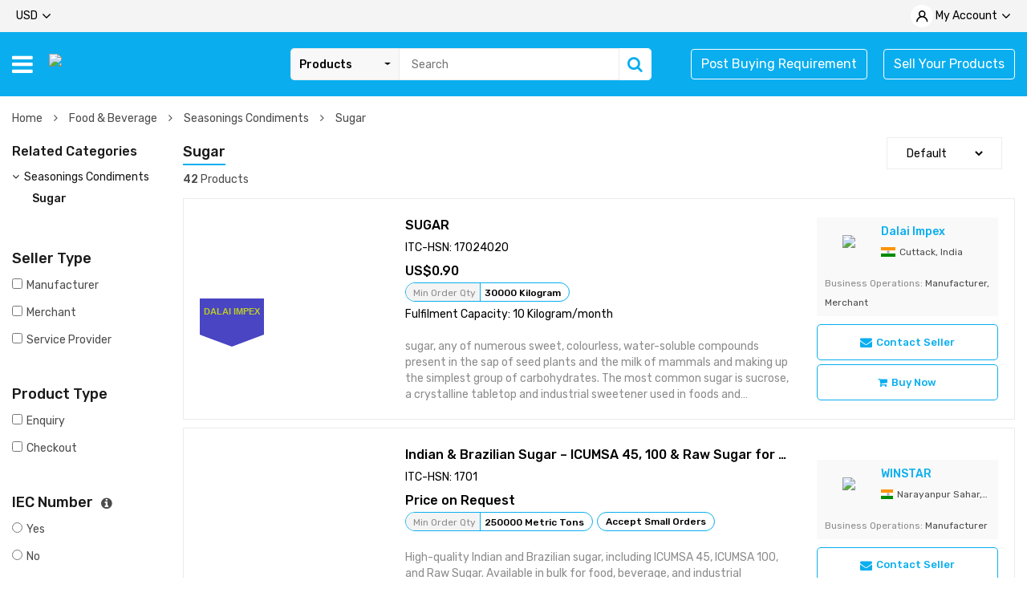

--- FILE ---
content_type: text/html; charset=UTF-8
request_url: https://www.indianbusinessportal.in/glair.js?xc=1524330380042
body_size: 404
content:
<script type="text/javascript">
  var _paq = _paq || [];
  _paq.push(['setQueryVariable', 'platform', 'linkerstore']);
  _paq.push(['setQueryVariable', 'environment', 'desktop']);
  if (typeof(Storage) !== "undefined") {
      _paq.push(['setQueryVariable', 'user_attribution', localStorage.getItem("user_attribution")]);
  }
  _paq.push(['setQueryVariable', 'store_id', '266142']);
  _paq.push(['setQueryVariable', 'ci', '14']);
  _paq.push(['setQueryVariable', 'region', 'global']);
  _paq.push(['setQueryVariable', 'cdid', '9190571616cb5d6e22876bff797909cc4b0918a9727c8d53005103c6b6eb4fee']);
  _paq.push(['setQueryVariable', 'visit_id', 'e656ddcf4d9ce712fd0dd397630d6c80624d6afdfb0a0dc0325f140df21e3729']);
  _paq.push(['setQueryVariable', 'user_type', 'guest']);
  _paq.push(['setQueryVariable', 'user_loc', '{"city_name":"Columbus","country_name":"United States","country_code":"US","geo":{"lat":"39.96250","lon":"-83.00610"}}']);
  _paq.push(['setUserId', '0']);
</script>

--- FILE ---
content_type: text/css
request_url: https://ls-themes.linker-cdn.net/fieo_mall/assets/css/main.css?v=1.202
body_size: 88965
content:
@charset "UTF-8";
/*bootstrap css*/
/*!
 * Bootstrap v4.0.0 (https://getbootstrap.com)
 * Copyright 2011-2018 The Bootstrap Authors
 * Copyright 2011-2018 Twitter, Inc.
 * Licensed under MIT (https://github.com/twbs/bootstrap/blob/master/LICENSE)
 */
@import url("https://fonts.googleapis.com/css?family=Rubik:300,400,500,700,900|Satisfy");
:root {
  --blue:#007bff;
  --indigo:#6610f2;
  --purple:#6f42c1;
  --pink:#e83e8c;
  --red:#dc3545;
  --orange:#fd7e14;
  --yellow:#ffc107;
  --green:#28a745;
  --teal:#20c997;
  --cyan:#17a2b8;
  --white:#fff;
  --gray:#6c757d;
  --gray-dark:#343a40;
  --primary:#007bff;
  --secondary:#6c757d;
  --success:#28a745;
  --info:#17a2b8;
  --warning:#ffc107;
  --danger:#dc3545;
  --light:#f8f9fa;
  --dark:#343a40;
  --breakpoint-xs:0;
  --breakpoint-sm:576px;
  --breakpoint-md:768px;
  --breakpoint-lg:992px;
  --breakpoint-xl:1200px;
  --font-family-sans-serif:-apple-system,BlinkMacSystemFont,"Segoe UI",Roboto,"Helvetica Neue",Arial,sans-serif,"Apple Color Emoji","Segoe UI Emoji","Segoe UI Symbol";
  --font-family-monospace:SFMono-Regular,Menlo,Monaco,Consolas,"Liberation Mono","Courier New",monospace;
}

*, ::after, ::before {
  box-sizing: border-box;
}

html {
  font-family: sans-serif;
  line-height: 1.15;
  -webkit-text-size-adjust: 100%;
  -ms-text-size-adjust: 100%;
  -ms-overflow-style: scrollbar;
  -webkit-tap-highlight-color: transparent;
}

@-ms-viewport {
  width: device-width;
}
article, aside, dialog, figcaption, figure, footer, header, hgroup, main, nav, section {
  display: block;
}

body {
  margin: 0;
  font-family: -apple-system, BlinkMacSystemFont, "Segoe UI", Roboto, "Helvetica Neue", Arial, sans-serif, "Apple Color Emoji", "Segoe UI Emoji", "Segoe UI Symbol";
  font-size: 1rem;
  font-weight: 400;
  line-height: 1.5;
  color: #212529;
  text-align: left;
  background-color: #fff;
}

[tabindex="-1"]:focus {
  outline: 0 !important;
}

hr {
  box-sizing: content-box;
  height: 0;
  overflow: visible;
}

h1, h2, h3, h4, h5, h6 {
  margin-top: 0;
  margin-bottom: 0.5rem;
}

p {
  margin-top: 0;
  margin-bottom: 1rem;
}

abbr[data-original-title], abbr[title] {
  text-decoration: underline;
  -webkit-text-decoration: underline dotted;
  text-decoration: underline dotted;
  cursor: help;
  border-bottom: 0;
}

address {
  margin-bottom: 1rem;
  font-style: normal;
  line-height: inherit;
}

dl, ol, ul {
  margin-top: 0;
  margin-bottom: 1rem;
}

ol ol, ol ul, ul ol, ul ul {
  margin-bottom: 0;
}

dt {
  font-weight: 700;
}

dd {
  margin-bottom: 0.5rem;
  margin-left: 0;
}

blockquote {
  margin: 0 0 1rem;
}

dfn {
  font-style: italic;
}

b, strong {
  font-weight: bolder;
}

small {
  font-size: 80%;
}

sub, sup {
  position: relative;
  font-size: 75%;
  line-height: 0;
  vertical-align: baseline;
}

sub {
  bottom: -0.25em;
}

sup {
  top: -0.5em;
}

a {
  color: #007bff;
  text-decoration: none;
  background-color: transparent;
  -webkit-text-decoration-skip: objects;
}

a:hover {
  color: #0056b3;
  text-decoration: underline;
}

a:not([href]):not([tabindex]) {
  color: inherit;
  text-decoration: none;
}

a:not([href]):not([tabindex]):focus, a:not([href]):not([tabindex]):hover {
  color: inherit;
  text-decoration: none;
}

a:not([href]):not([tabindex]):focus {
  outline: 0;
}

code, kbd, pre, samp {
  font-family: monospace, monospace;
  font-size: 1em;
}

pre {
  margin-top: 0;
  margin-bottom: 1rem;
  overflow: auto;
  -ms-overflow-style: scrollbar;
}

figure {
  margin: 0 0 1rem;
}

img {
  vertical-align: middle;
  border-style: none;
}

svg:not(:root) {
  overflow: hidden;
}

table {
  border-collapse: collapse;
}

caption {
  padding-top: 0.75rem;
  padding-bottom: 0.75rem;
  color: #6c757d;
  text-align: left;
  caption-side: bottom;
}

th {
  text-align: inherit;
}

label {
  display: inline-block;
  margin-bottom: 0.5rem;
}

button {
  border-radius: 0;
}

button:focus {
  outline: 1px dotted;
  outline: 5px auto -webkit-focus-ring-color;
}

button, input, optgroup, select, textarea {
  margin: 0;
  font-family: inherit;
  font-size: inherit;
  line-height: inherit;
}

button, input {
  overflow: visible;
}

button, select {
  text-transform: none;
}

[type=reset], [type=submit], button, html [type=button] {
  -webkit-appearance: button;
}

[type=button]::-moz-focus-inner, [type=reset]::-moz-focus-inner, [type=submit]::-moz-focus-inner, button::-moz-focus-inner {
  padding: 0;
  border-style: none;
}

input[type=checkbox], input[type=radio] {
  box-sizing: border-box;
  padding: 0;
}

input[type=date], input[type=datetime-local], input[type=month], input[type=time] {
  -webkit-appearance: listbox;
}

textarea {
  overflow: auto;
  resize: vertical;
}

fieldset {
  min-width: 0;
  padding: 0;
  margin: 0;
  border: 0;
}

legend {
  display: block;
  width: 100%;
  max-width: 100%;
  padding: 0;
  margin-bottom: 0.5rem;
  font-size: 1.5rem;
  line-height: inherit;
  color: inherit;
  white-space: normal;
}

progress {
  vertical-align: baseline;
}

[type=number]::-webkit-inner-spin-button, [type=number]::-webkit-outer-spin-button {
  height: auto;
}

[type=search] {
  outline-offset: -2px;
  -webkit-appearance: none;
}

[type=search]::-webkit-search-cancel-button, [type=search]::-webkit-search-decoration {
  -webkit-appearance: none;
}

::-webkit-file-upload-button {
  font: inherit;
  -webkit-appearance: button;
}

output {
  display: inline-block;
}

summary {
  display: list-item;
  cursor: pointer;
}

template {
  display: none;
}

[hidden] {
  display: none !important;
}

.h1, .h2, .h3, .h4, .h5, .h6, h1, h2, h3, h4, h5, h6 {
  margin-bottom: 0.5rem;
  font-family: inherit;
  font-weight: 500;
  line-height: 1.2;
  color: inherit;
}

.h1, h1 {
  font-size: 2.5rem;
}

.h2, h2 {
  font-size: 2rem;
}

.h3, h3 {
  font-size: 1.75rem;
}

.h4, h4 {
  font-size: 1.5rem;
}

.h5, h5 {
  font-size: 1.25rem;
}

.h6, h6 {
  font-size: 1rem;
}

.lead {
  font-size: 1.25rem;
  font-weight: 300;
}

.display-1 {
  font-size: 6rem;
  font-weight: 300;
  line-height: 1.2;
}

.display-2 {
  font-size: 5.5rem;
  font-weight: 300;
  line-height: 1.2;
}

.display-3 {
  font-size: 4.5rem;
  font-weight: 300;
  line-height: 1.2;
}

.display-4 {
  font-size: 3.5rem;
  font-weight: 300;
  line-height: 1.2;
}

hr {
  margin-top: 1rem;
  margin-bottom: 1rem;
  border: 0;
  border-top: 1px solid rgba(0, 0, 0, 0.1);
}

.small, small {
  font-size: 80%;
  font-weight: 400;
}

.mark, mark {
  padding: 0.2em;
  background-color: #fcf8e3;
}

.list-unstyled {
  padding-left: 0;
  list-style: none;
}

.list-inline {
  padding-left: 0;
  list-style: none;
}

.list-inline-item {
  display: inline-block;
}

.list-inline-item:not(:last-child) {
  margin-right: 0.5rem;
}

.initialism {
  font-size: 90%;
  text-transform: uppercase;
}

.blockquote {
  margin-bottom: 1rem;
  font-size: 1.25rem;
}

.blockquote-footer {
  display: block;
  font-size: 80%;
  color: #6c757d;
}

.blockquote-footer::before {
  content: "— ";
}

.img-fluid {
  max-width: 100%;
  height: auto;
}

.img-thumbnail {
  padding: 0.25rem;
  background-color: #fff;
  border: 1px solid #dee2e6;
  border-radius: 0.25rem;
  max-width: 100%;
  height: auto;
}

.figure {
  display: inline-block;
}

.figure-img {
  margin-bottom: 0.5rem;
  line-height: 1;
}

.figure-caption {
  font-size: 90%;
  color: #6c757d;
}

code, kbd, pre, samp {
  font-family: SFMono-Regular, Menlo, Monaco, Consolas, "Liberation Mono", "Courier New", monospace;
}

code {
  font-size: 87.5%;
  color: #e83e8c;
  word-break: break-word;
}

a > code {
  color: inherit;
}

kbd {
  padding: 0.2rem 0.4rem;
  font-size: 87.5%;
  color: #fff;
  background-color: #212529;
  border-radius: 0.2rem;
}

kbd kbd {
  padding: 0;
  font-size: 100%;
  font-weight: 700;
}

pre {
  display: block;
  font-size: 87.5%;
  color: #212529;
}

pre code {
  font-size: inherit;
  color: inherit;
  word-break: normal;
}

.pre-scrollable {
  max-height: 340px;
  overflow-y: scroll;
}

.container {
  width: 100%;
  padding-right: 15px;
  padding-left: 15px;
  margin-right: auto;
  margin-left: auto;
}

@media (min-width: 576px) {
  .container {
    max-width: 540px;
  }
}
@media (min-width: 768px) {
  .container {
    max-width: 720px;
  }
}
@media (min-width: 992px) {
  .container {
    max-width: 960px;
  }
}
@media (min-width: 1200px) {
  .container {
    max-width: 1140px;
  }
}
.container-fluid {
  width: 100%;
  padding-right: 15px;
  padding-left: 15px;
  margin-right: auto;
  margin-left: auto;
}

.row {
  display: -webkit-box;
  display: -ms-flexbox;
  display: flex;
  -ms-flex-wrap: wrap;
  flex-wrap: wrap;
  margin-right: -15px;
  margin-left: -15px;
}

.no-gutters {
  margin-right: 0;
  margin-left: 0;
}

.no-gutters > .col, .no-gutters > [class*=col-] {
  padding-right: 0;
  padding-left: 0;
}

.col, .col-1, .col-10, .col-11, .col-12, .col-2, .col-3, .col-4, .col-5, .col-6, .col-7, .col-8, .col-9, .col-auto, .col-lg, .col-lg-1, .col-lg-10, .col-lg-11, .col-lg-12, .col-lg-2, .col-lg-3, .col-lg-4, .col-lg-5, .col-lg-6, .col-lg-7, .col-lg-8, .col-lg-9, .col-lg-auto, .col-md, .col-md-1, .col-md-10, .col-md-11, .col-md-12, .col-md-2, .col-md-3, .col-md-4, .col-md-5, .col-md-6, .col-md-7, .col-md-8, .col-md-9, .col-md-auto, .col-sm, .col-sm-1, .col-sm-10, .col-sm-11, .col-sm-12, .col-sm-2, .col-sm-3, .col-sm-4, .col-sm-5, .col-sm-6, .col-sm-7, .col-sm-8, .col-sm-9, .col-sm-auto, .col-xl, .col-xl-1, .col-xl-10, .col-xl-11, .col-xl-12, .col-xl-2, .col-xl-3, .col-xl-4, .col-xl-5, .col-xl-6, .col-xl-7, .col-xl-8, .col-xl-9, .col-xl-auto {
  position: relative;
  width: 100%;
  min-height: 1px;
  padding-right: 15px;
  padding-left: 15px;
}

.col {
  -ms-flex-preferred-size: 0;
  flex-basis: 0;
  -webkit-box-flex: 1;
  -ms-flex-positive: 1;
  flex-grow: 1;
  max-width: 100%;
}

.col-auto {
  -webkit-box-flex: 0;
  -ms-flex: 0 0 auto;
  flex: 0 0 auto;
  width: auto;
  max-width: none;
}

.col-1 {
  -webkit-box-flex: 0;
  -ms-flex: 0 0 8.333333%;
  flex: 0 0 8.333333%;
  max-width: 8.333333%;
}

.col-2 {
  -webkit-box-flex: 0;
  -ms-flex: 0 0 16.666667%;
  flex: 0 0 16.666667%;
  max-width: 16.666667%;
}

.col-3 {
  -webkit-box-flex: 0;
  -ms-flex: 0 0 25%;
  flex: 0 0 25%;
  max-width: 25%;
}

.col-4 {
  -webkit-box-flex: 0;
  -ms-flex: 0 0 33.333333%;
  flex: 0 0 33.333333%;
  max-width: 33.333333%;
}

.col-5 {
  -webkit-box-flex: 0;
  -ms-flex: 0 0 41.666667%;
  flex: 0 0 41.666667%;
  max-width: 41.666667%;
}

.col-6 {
  -webkit-box-flex: 0;
  -ms-flex: 0 0 50%;
  flex: 0 0 50%;
  max-width: 50%;
}

.col-7 {
  -webkit-box-flex: 0;
  -ms-flex: 0 0 58.333333%;
  flex: 0 0 58.333333%;
  max-width: 58.333333%;
}

.col-8 {
  -webkit-box-flex: 0;
  -ms-flex: 0 0 66.666667%;
  flex: 0 0 66.666667%;
  max-width: 66.666667%;
}

.col-9 {
  -webkit-box-flex: 0;
  -ms-flex: 0 0 75%;
  flex: 0 0 75%;
  max-width: 75%;
}

.col-10 {
  -webkit-box-flex: 0;
  -ms-flex: 0 0 83.333333%;
  flex: 0 0 83.333333%;
  max-width: 83.333333%;
}

.col-11 {
  -webkit-box-flex: 0;
  -ms-flex: 0 0 91.666667%;
  flex: 0 0 91.666667%;
  max-width: 91.666667%;
}

.col-12 {
  -webkit-box-flex: 0;
  -ms-flex: 0 0 100%;
  flex: 0 0 100%;
  max-width: 100%;
}

.order-first {
  -webkit-box-ordinal-group: 0;
  -ms-flex-order: -1;
  order: -1;
}

.order-last {
  -webkit-box-ordinal-group: 14;
  -ms-flex-order: 13;
  order: 13;
}

.order-0 {
  -webkit-box-ordinal-group: 1;
  -ms-flex-order: 0;
  order: 0;
}

.order-1 {
  -webkit-box-ordinal-group: 2;
  -ms-flex-order: 1;
  order: 1;
}

.order-2 {
  -webkit-box-ordinal-group: 3;
  -ms-flex-order: 2;
  order: 2;
}

.order-3 {
  -webkit-box-ordinal-group: 4;
  -ms-flex-order: 3;
  order: 3;
}

.order-4 {
  -webkit-box-ordinal-group: 5;
  -ms-flex-order: 4;
  order: 4;
}

.order-5 {
  -webkit-box-ordinal-group: 6;
  -ms-flex-order: 5;
  order: 5;
}

.order-6 {
  -webkit-box-ordinal-group: 7;
  -ms-flex-order: 6;
  order: 6;
}

.order-7 {
  -webkit-box-ordinal-group: 8;
  -ms-flex-order: 7;
  order: 7;
}

.order-8 {
  -webkit-box-ordinal-group: 9;
  -ms-flex-order: 8;
  order: 8;
}

.order-9 {
  -webkit-box-ordinal-group: 10;
  -ms-flex-order: 9;
  order: 9;
}

.order-10 {
  -webkit-box-ordinal-group: 11;
  -ms-flex-order: 10;
  order: 10;
}

.order-11 {
  -webkit-box-ordinal-group: 12;
  -ms-flex-order: 11;
  order: 11;
}

.order-12 {
  -webkit-box-ordinal-group: 13;
  -ms-flex-order: 12;
  order: 12;
}

.offset-1 {
  margin-left: 8.333333%;
}

.offset-2 {
  margin-left: 16.666667%;
}

.offset-3 {
  margin-left: 25%;
}

.offset-4 {
  margin-left: 33.333333%;
}

.offset-5 {
  margin-left: 41.666667%;
}

.offset-6 {
  margin-left: 50%;
}

.offset-7 {
  margin-left: 58.333333%;
}

.offset-8 {
  margin-left: 66.666667%;
}

.offset-9 {
  margin-left: 75%;
}

.offset-10 {
  margin-left: 83.333333%;
}

.offset-11 {
  margin-left: 91.666667%;
}

@media (min-width: 576px) {
  .col-sm {
    -ms-flex-preferred-size: 0;
    flex-basis: 0;
    -webkit-box-flex: 1;
    -ms-flex-positive: 1;
    flex-grow: 1;
    max-width: 100%;
  }
  .col-sm-auto {
    -webkit-box-flex: 0;
    -ms-flex: 0 0 auto;
    flex: 0 0 auto;
    width: auto;
    max-width: none;
  }
  .col-sm-1 {
    -webkit-box-flex: 0;
    -ms-flex: 0 0 8.333333%;
    flex: 0 0 8.333333%;
    max-width: 8.333333%;
  }
  .col-sm-2 {
    -webkit-box-flex: 0;
    -ms-flex: 0 0 16.666667%;
    flex: 0 0 16.666667%;
    max-width: 16.666667%;
  }
  .col-sm-3 {
    -webkit-box-flex: 0;
    -ms-flex: 0 0 25%;
    flex: 0 0 25%;
    max-width: 25%;
  }
  .col-sm-4 {
    -webkit-box-flex: 0;
    -ms-flex: 0 0 33.333333%;
    flex: 0 0 33.333333%;
    max-width: 33.333333%;
  }
  .col-sm-5 {
    -webkit-box-flex: 0;
    -ms-flex: 0 0 41.666667%;
    flex: 0 0 41.666667%;
    max-width: 41.666667%;
  }
  .col-sm-6 {
    -webkit-box-flex: 0;
    -ms-flex: 0 0 50%;
    flex: 0 0 50%;
    max-width: 50%;
  }
  .col-sm-7 {
    -webkit-box-flex: 0;
    -ms-flex: 0 0 58.333333%;
    flex: 0 0 58.333333%;
    max-width: 58.333333%;
  }
  .col-sm-8 {
    -webkit-box-flex: 0;
    -ms-flex: 0 0 66.666667%;
    flex: 0 0 66.666667%;
    max-width: 66.666667%;
  }
  .col-sm-9 {
    -webkit-box-flex: 0;
    -ms-flex: 0 0 75%;
    flex: 0 0 75%;
    max-width: 75%;
  }
  .col-sm-10 {
    -webkit-box-flex: 0;
    -ms-flex: 0 0 83.333333%;
    flex: 0 0 83.333333%;
    max-width: 83.333333%;
  }
  .col-sm-11 {
    -webkit-box-flex: 0;
    -ms-flex: 0 0 91.666667%;
    flex: 0 0 91.666667%;
    max-width: 91.666667%;
  }
  .col-sm-12 {
    -webkit-box-flex: 0;
    -ms-flex: 0 0 100%;
    flex: 0 0 100%;
    max-width: 100%;
  }
  .order-sm-first {
    -webkit-box-ordinal-group: 0;
    -ms-flex-order: -1;
    order: -1;
  }
  .order-sm-last {
    -webkit-box-ordinal-group: 14;
    -ms-flex-order: 13;
    order: 13;
  }
  .order-sm-0 {
    -webkit-box-ordinal-group: 1;
    -ms-flex-order: 0;
    order: 0;
  }
  .order-sm-1 {
    -webkit-box-ordinal-group: 2;
    -ms-flex-order: 1;
    order: 1;
  }
  .order-sm-2 {
    -webkit-box-ordinal-group: 3;
    -ms-flex-order: 2;
    order: 2;
  }
  .order-sm-3 {
    -webkit-box-ordinal-group: 4;
    -ms-flex-order: 3;
    order: 3;
  }
  .order-sm-4 {
    -webkit-box-ordinal-group: 5;
    -ms-flex-order: 4;
    order: 4;
  }
  .order-sm-5 {
    -webkit-box-ordinal-group: 6;
    -ms-flex-order: 5;
    order: 5;
  }
  .order-sm-6 {
    -webkit-box-ordinal-group: 7;
    -ms-flex-order: 6;
    order: 6;
  }
  .order-sm-7 {
    -webkit-box-ordinal-group: 8;
    -ms-flex-order: 7;
    order: 7;
  }
  .order-sm-8 {
    -webkit-box-ordinal-group: 9;
    -ms-flex-order: 8;
    order: 8;
  }
  .order-sm-9 {
    -webkit-box-ordinal-group: 10;
    -ms-flex-order: 9;
    order: 9;
  }
  .order-sm-10 {
    -webkit-box-ordinal-group: 11;
    -ms-flex-order: 10;
    order: 10;
  }
  .order-sm-11 {
    -webkit-box-ordinal-group: 12;
    -ms-flex-order: 11;
    order: 11;
  }
  .order-sm-12 {
    -webkit-box-ordinal-group: 13;
    -ms-flex-order: 12;
    order: 12;
  }
  .offset-sm-0 {
    margin-left: 0;
  }
  .offset-sm-1 {
    margin-left: 8.333333%;
  }
  .offset-sm-2 {
    margin-left: 16.666667%;
  }
  .offset-sm-3 {
    margin-left: 25%;
  }
  .offset-sm-4 {
    margin-left: 33.333333%;
  }
  .offset-sm-5 {
    margin-left: 41.666667%;
  }
  .offset-sm-6 {
    margin-left: 50%;
  }
  .offset-sm-7 {
    margin-left: 58.333333%;
  }
  .offset-sm-8 {
    margin-left: 66.666667%;
  }
  .offset-sm-9 {
    margin-left: 75%;
  }
  .offset-sm-10 {
    margin-left: 83.333333%;
  }
  .offset-sm-11 {
    margin-left: 91.666667%;
  }
}
@media (min-width: 768px) {
  .col-md {
    -ms-flex-preferred-size: 0;
    flex-basis: 0;
    -webkit-box-flex: 1;
    -ms-flex-positive: 1;
    flex-grow: 1;
    max-width: 100%;
  }
  .col-md-auto {
    -webkit-box-flex: 0;
    -ms-flex: 0 0 auto;
    flex: 0 0 auto;
    width: auto;
    max-width: none;
  }
  .col-md-1 {
    -webkit-box-flex: 0;
    -ms-flex: 0 0 8.333333%;
    flex: 0 0 8.333333%;
    max-width: 8.333333%;
  }
  .col-md-2 {
    -webkit-box-flex: 0;
    -ms-flex: 0 0 16.666667%;
    flex: 0 0 16.666667%;
    max-width: 16.666667%;
  }
  .col-md-3 {
    -webkit-box-flex: 0;
    -ms-flex: 0 0 25%;
    flex: 0 0 25%;
    max-width: 25%;
  }
  .col-md-4 {
    -webkit-box-flex: 0;
    -ms-flex: 0 0 33.333333%;
    flex: 0 0 33.333333%;
    max-width: 33.333333%;
  }
  .col-md-5 {
    -webkit-box-flex: 0;
    -ms-flex: 0 0 41.666667%;
    flex: 0 0 41.666667%;
    max-width: 41.666667%;
  }
  .col-md-6 {
    -webkit-box-flex: 0;
    -ms-flex: 0 0 50%;
    flex: 0 0 50%;
    max-width: 50%;
  }
  .col-md-7 {
    -webkit-box-flex: 0;
    -ms-flex: 0 0 58.333333%;
    flex: 0 0 58.333333%;
    max-width: 58.333333%;
  }
  .col-md-8 {
    -webkit-box-flex: 0;
    -ms-flex: 0 0 66.666667%;
    flex: 0 0 66.666667%;
    max-width: 66.666667%;
  }
  .col-md-9 {
    -webkit-box-flex: 0;
    -ms-flex: 0 0 75%;
    flex: 0 0 75%;
    max-width: 75%;
  }
  .col-md-10 {
    -webkit-box-flex: 0;
    -ms-flex: 0 0 83.333333%;
    flex: 0 0 83.333333%;
    max-width: 83.333333%;
  }
  .col-md-11 {
    -webkit-box-flex: 0;
    -ms-flex: 0 0 91.666667%;
    flex: 0 0 91.666667%;
    max-width: 91.666667%;
  }
  .col-md-12 {
    -webkit-box-flex: 0;
    -ms-flex: 0 0 100%;
    flex: 0 0 100%;
    max-width: 100%;
  }
  .order-md-first {
    -webkit-box-ordinal-group: 0;
    -ms-flex-order: -1;
    order: -1;
  }
  .order-md-last {
    -webkit-box-ordinal-group: 14;
    -ms-flex-order: 13;
    order: 13;
  }
  .order-md-0 {
    -webkit-box-ordinal-group: 1;
    -ms-flex-order: 0;
    order: 0;
  }
  .order-md-1 {
    -webkit-box-ordinal-group: 2;
    -ms-flex-order: 1;
    order: 1;
  }
  .order-md-2 {
    -webkit-box-ordinal-group: 3;
    -ms-flex-order: 2;
    order: 2;
  }
  .order-md-3 {
    -webkit-box-ordinal-group: 4;
    -ms-flex-order: 3;
    order: 3;
  }
  .order-md-4 {
    -webkit-box-ordinal-group: 5;
    -ms-flex-order: 4;
    order: 4;
  }
  .order-md-5 {
    -webkit-box-ordinal-group: 6;
    -ms-flex-order: 5;
    order: 5;
  }
  .order-md-6 {
    -webkit-box-ordinal-group: 7;
    -ms-flex-order: 6;
    order: 6;
  }
  .order-md-7 {
    -webkit-box-ordinal-group: 8;
    -ms-flex-order: 7;
    order: 7;
  }
  .order-md-8 {
    -webkit-box-ordinal-group: 9;
    -ms-flex-order: 8;
    order: 8;
  }
  .order-md-9 {
    -webkit-box-ordinal-group: 10;
    -ms-flex-order: 9;
    order: 9;
  }
  .order-md-10 {
    -webkit-box-ordinal-group: 11;
    -ms-flex-order: 10;
    order: 10;
  }
  .order-md-11 {
    -webkit-box-ordinal-group: 12;
    -ms-flex-order: 11;
    order: 11;
  }
  .order-md-12 {
    -webkit-box-ordinal-group: 13;
    -ms-flex-order: 12;
    order: 12;
  }
  .offset-md-0 {
    margin-left: 0;
  }
  .offset-md-1 {
    margin-left: 8.333333%;
  }
  .offset-md-2 {
    margin-left: 16.666667%;
  }
  .offset-md-3 {
    margin-left: 25%;
  }
  .offset-md-4 {
    margin-left: 33.333333%;
  }
  .offset-md-5 {
    margin-left: 41.666667%;
  }
  .offset-md-6 {
    margin-left: 50%;
  }
  .offset-md-7 {
    margin-left: 58.333333%;
  }
  .offset-md-8 {
    margin-left: 66.666667%;
  }
  .offset-md-9 {
    margin-left: 75%;
  }
  .offset-md-10 {
    margin-left: 83.333333%;
  }
  .offset-md-11 {
    margin-left: 91.666667%;
  }
}
@media (min-width: 992px) {
  .col-lg {
    -ms-flex-preferred-size: 0;
    flex-basis: 0;
    -webkit-box-flex: 1;
    -ms-flex-positive: 1;
    flex-grow: 1;
    max-width: 100%;
  }
  .col-lg-auto {
    -webkit-box-flex: 0;
    -ms-flex: 0 0 auto;
    flex: 0 0 auto;
    width: auto;
    max-width: none;
  }
  .col-lg-1 {
    -webkit-box-flex: 0;
    -ms-flex: 0 0 8.333333%;
    flex: 0 0 8.333333%;
    max-width: 8.333333%;
  }
  .col-lg-2 {
    -webkit-box-flex: 0;
    -ms-flex: 0 0 16.666667%;
    flex: 0 0 16.666667%;
    max-width: 16.666667%;
  }
  .col-lg-3 {
    -webkit-box-flex: 0;
    -ms-flex: 0 0 25%;
    flex: 0 0 25%;
    max-width: 25%;
  }
  .col-lg-4 {
    -webkit-box-flex: 0;
    -ms-flex: 0 0 33.333333%;
    flex: 0 0 33.333333%;
    max-width: 33.333333%;
  }
  .col-lg-5 {
    -webkit-box-flex: 0;
    -ms-flex: 0 0 41.666667%;
    flex: 0 0 41.666667%;
    max-width: 41.666667%;
  }
  .col-lg-6 {
    -webkit-box-flex: 0;
    -ms-flex: 0 0 50%;
    flex: 0 0 50%;
    max-width: 50%;
  }
  .col-lg-7 {
    -webkit-box-flex: 0;
    -ms-flex: 0 0 58.333333%;
    flex: 0 0 58.333333%;
    max-width: 58.333333%;
  }
  .col-lg-8 {
    -webkit-box-flex: 0;
    -ms-flex: 0 0 66.666667%;
    flex: 0 0 66.666667%;
    max-width: 66.666667%;
  }
  .col-lg-9 {
    -webkit-box-flex: 0;
    -ms-flex: 0 0 75%;
    flex: 0 0 75%;
    max-width: 75%;
  }
  .col-lg-10 {
    -webkit-box-flex: 0;
    -ms-flex: 0 0 83.333333%;
    flex: 0 0 83.333333%;
    max-width: 83.333333%;
  }
  .col-lg-11 {
    -webkit-box-flex: 0;
    -ms-flex: 0 0 91.666667%;
    flex: 0 0 91.666667%;
    max-width: 91.666667%;
  }
  .col-lg-12 {
    -webkit-box-flex: 0;
    -ms-flex: 0 0 100%;
    flex: 0 0 100%;
    max-width: 100%;
  }
  .order-lg-first {
    -webkit-box-ordinal-group: 0;
    -ms-flex-order: -1;
    order: -1;
  }
  .order-lg-last {
    -webkit-box-ordinal-group: 14;
    -ms-flex-order: 13;
    order: 13;
  }
  .order-lg-0 {
    -webkit-box-ordinal-group: 1;
    -ms-flex-order: 0;
    order: 0;
  }
  .order-lg-1 {
    -webkit-box-ordinal-group: 2;
    -ms-flex-order: 1;
    order: 1;
  }
  .order-lg-2 {
    -webkit-box-ordinal-group: 3;
    -ms-flex-order: 2;
    order: 2;
  }
  .order-lg-3 {
    -webkit-box-ordinal-group: 4;
    -ms-flex-order: 3;
    order: 3;
  }
  .order-lg-4 {
    -webkit-box-ordinal-group: 5;
    -ms-flex-order: 4;
    order: 4;
  }
  .order-lg-5 {
    -webkit-box-ordinal-group: 6;
    -ms-flex-order: 5;
    order: 5;
  }
  .order-lg-6 {
    -webkit-box-ordinal-group: 7;
    -ms-flex-order: 6;
    order: 6;
  }
  .order-lg-7 {
    -webkit-box-ordinal-group: 8;
    -ms-flex-order: 7;
    order: 7;
  }
  .order-lg-8 {
    -webkit-box-ordinal-group: 9;
    -ms-flex-order: 8;
    order: 8;
  }
  .order-lg-9 {
    -webkit-box-ordinal-group: 10;
    -ms-flex-order: 9;
    order: 9;
  }
  .order-lg-10 {
    -webkit-box-ordinal-group: 11;
    -ms-flex-order: 10;
    order: 10;
  }
  .order-lg-11 {
    -webkit-box-ordinal-group: 12;
    -ms-flex-order: 11;
    order: 11;
  }
  .order-lg-12 {
    -webkit-box-ordinal-group: 13;
    -ms-flex-order: 12;
    order: 12;
  }
  .offset-lg-0 {
    margin-left: 0;
  }
  .offset-lg-1 {
    margin-left: 8.333333%;
  }
  .offset-lg-2 {
    margin-left: 16.666667%;
  }
  .offset-lg-3 {
    margin-left: 25%;
  }
  .offset-lg-4 {
    margin-left: 33.333333%;
  }
  .offset-lg-5 {
    margin-left: 41.666667%;
  }
  .offset-lg-6 {
    margin-left: 50%;
  }
  .offset-lg-7 {
    margin-left: 58.333333%;
  }
  .offset-lg-8 {
    margin-left: 66.666667%;
  }
  .offset-lg-9 {
    margin-left: 75%;
  }
  .offset-lg-10 {
    margin-left: 83.333333%;
  }
  .offset-lg-11 {
    margin-left: 91.666667%;
  }
}
@media (min-width: 1200px) {
  .col-xl {
    -ms-flex-preferred-size: 0;
    flex-basis: 0;
    -webkit-box-flex: 1;
    -ms-flex-positive: 1;
    flex-grow: 1;
    max-width: 100%;
  }
  .col-xl-auto {
    -webkit-box-flex: 0;
    -ms-flex: 0 0 auto;
    flex: 0 0 auto;
    width: auto;
    max-width: none;
  }
  .col-xl-1 {
    -webkit-box-flex: 0;
    -ms-flex: 0 0 8.333333%;
    flex: 0 0 8.333333%;
    max-width: 8.333333%;
  }
  .col-xl-2 {
    -webkit-box-flex: 0;
    -ms-flex: 0 0 16.666667%;
    flex: 0 0 16.666667%;
    max-width: 16.666667%;
  }
  .col-xl-3 {
    -webkit-box-flex: 0;
    -ms-flex: 0 0 25%;
    flex: 0 0 25%;
    max-width: 25%;
  }
  .col-xl-4 {
    -webkit-box-flex: 0;
    -ms-flex: 0 0 33.333333%;
    flex: 0 0 33.333333%;
    max-width: 33.333333%;
  }
  .col-xl-5 {
    -webkit-box-flex: 0;
    -ms-flex: 0 0 41.666667%;
    flex: 0 0 41.666667%;
    max-width: 41.666667%;
  }
  .col-xl-6 {
    -webkit-box-flex: 0;
    -ms-flex: 0 0 50%;
    flex: 0 0 50%;
    max-width: 50%;
  }
  .col-xl-7 {
    -webkit-box-flex: 0;
    -ms-flex: 0 0 58.333333%;
    flex: 0 0 58.333333%;
    max-width: 58.333333%;
  }
  .col-xl-8 {
    -webkit-box-flex: 0;
    -ms-flex: 0 0 66.666667%;
    flex: 0 0 66.666667%;
    max-width: 66.666667%;
  }
  .col-xl-9 {
    -webkit-box-flex: 0;
    -ms-flex: 0 0 75%;
    flex: 0 0 75%;
    max-width: 75%;
  }
  .col-xl-10 {
    -webkit-box-flex: 0;
    -ms-flex: 0 0 83.333333%;
    flex: 0 0 83.333333%;
    max-width: 83.333333%;
  }
  .col-xl-11 {
    -webkit-box-flex: 0;
    -ms-flex: 0 0 91.666667%;
    flex: 0 0 91.666667%;
    max-width: 91.666667%;
  }
  .col-xl-12 {
    -webkit-box-flex: 0;
    -ms-flex: 0 0 100%;
    flex: 0 0 100%;
    max-width: 100%;
  }
  .order-xl-first {
    -webkit-box-ordinal-group: 0;
    -ms-flex-order: -1;
    order: -1;
  }
  .order-xl-last {
    -webkit-box-ordinal-group: 14;
    -ms-flex-order: 13;
    order: 13;
  }
  .order-xl-0 {
    -webkit-box-ordinal-group: 1;
    -ms-flex-order: 0;
    order: 0;
  }
  .order-xl-1 {
    -webkit-box-ordinal-group: 2;
    -ms-flex-order: 1;
    order: 1;
  }
  .order-xl-2 {
    -webkit-box-ordinal-group: 3;
    -ms-flex-order: 2;
    order: 2;
  }
  .order-xl-3 {
    -webkit-box-ordinal-group: 4;
    -ms-flex-order: 3;
    order: 3;
  }
  .order-xl-4 {
    -webkit-box-ordinal-group: 5;
    -ms-flex-order: 4;
    order: 4;
  }
  .order-xl-5 {
    -webkit-box-ordinal-group: 6;
    -ms-flex-order: 5;
    order: 5;
  }
  .order-xl-6 {
    -webkit-box-ordinal-group: 7;
    -ms-flex-order: 6;
    order: 6;
  }
  .order-xl-7 {
    -webkit-box-ordinal-group: 8;
    -ms-flex-order: 7;
    order: 7;
  }
  .order-xl-8 {
    -webkit-box-ordinal-group: 9;
    -ms-flex-order: 8;
    order: 8;
  }
  .order-xl-9 {
    -webkit-box-ordinal-group: 10;
    -ms-flex-order: 9;
    order: 9;
  }
  .order-xl-10 {
    -webkit-box-ordinal-group: 11;
    -ms-flex-order: 10;
    order: 10;
  }
  .order-xl-11 {
    -webkit-box-ordinal-group: 12;
    -ms-flex-order: 11;
    order: 11;
  }
  .order-xl-12 {
    -webkit-box-ordinal-group: 13;
    -ms-flex-order: 12;
    order: 12;
  }
  .offset-xl-0 {
    margin-left: 0;
  }
  .offset-xl-1 {
    margin-left: 8.333333%;
  }
  .offset-xl-2 {
    margin-left: 16.666667%;
  }
  .offset-xl-3 {
    margin-left: 25%;
  }
  .offset-xl-4 {
    margin-left: 33.333333%;
  }
  .offset-xl-5 {
    margin-left: 41.666667%;
  }
  .offset-xl-6 {
    margin-left: 50%;
  }
  .offset-xl-7 {
    margin-left: 58.333333%;
  }
  .offset-xl-8 {
    margin-left: 66.666667%;
  }
  .offset-xl-9 {
    margin-left: 75%;
  }
  .offset-xl-10 {
    margin-left: 83.333333%;
  }
  .offset-xl-11 {
    margin-left: 91.666667%;
  }
}
.table {
  width: 100%;
  max-width: 100%;
  margin-bottom: 1rem;
  background-color: transparent;
}

.table td, .table th {
  padding: 0.75rem;
  vertical-align: top;
  border-top: 1px solid #dee2e6;
}

.table thead th {
  vertical-align: bottom;
  border-bottom: 2px solid #dee2e6;
}

.table tbody + tbody {
  border-top: 2px solid #dee2e6;
}

.table .table {
  background-color: #fff;
}

.table-sm td, .table-sm th {
  padding: 0.3rem;
}

.table-bordered {
  border: 1px solid #dee2e6;
}

.table-bordered td, .table-bordered th {
  border: 1px solid #dee2e6;
}

.table-bordered thead td, .table-bordered thead th {
  border-bottom-width: 2px;
}

.table-striped tbody tr:nth-of-type(odd) {
  background-color: rgba(0, 0, 0, 0.05);
}

.table-hover tbody tr:hover {
  background-color: rgba(0, 0, 0, 0.075);
}

.table-primary, .table-primary > td, .table-primary > th {
  background-color: #b8daff;
}

.table-hover .table-primary:hover {
  background-color: #9fcdff;
}

.table-hover .table-primary:hover > td, .table-hover .table-primary:hover > th {
  background-color: #9fcdff;
}

.table-secondary, .table-secondary > td, .table-secondary > th {
  background-color: #d6d8db;
}

.table-hover .table-secondary:hover {
  background-color: #c8cbcf;
}

.table-hover .table-secondary:hover > td, .table-hover .table-secondary:hover > th {
  background-color: #c8cbcf;
}

.table-success, .table-success > td, .table-success > th {
  background-color: #c3e6cb;
}

.table-hover .table-success:hover {
  background-color: #b1dfbb;
}

.table-hover .table-success:hover > td, .table-hover .table-success:hover > th {
  background-color: #b1dfbb;
}

.table-info, .table-info > td, .table-info > th {
  background-color: #bee5eb;
}

.table-hover .table-info:hover {
  background-color: #abdde5;
}

.table-hover .table-info:hover > td, .table-hover .table-info:hover > th {
  background-color: #abdde5;
}

.table-warning, .table-warning > td, .table-warning > th {
  background-color: #ffeeba;
}

.table-hover .table-warning:hover {
  background-color: #ffe8a1;
}

.table-hover .table-warning:hover > td, .table-hover .table-warning:hover > th {
  background-color: #ffe8a1;
}

.table-danger, .table-danger > td, .table-danger > th {
  background-color: #f5c6cb;
}

.table-hover .table-danger:hover {
  background-color: #f1b0b7;
}

.table-hover .table-danger:hover > td, .table-hover .table-danger:hover > th {
  background-color: #f1b0b7;
}

.table-light, .table-light > td, .table-light > th {
  background-color: #fdfdfe;
}

.table-hover .table-light:hover {
  background-color: #ececf6;
}

.table-hover .table-light:hover > td, .table-hover .table-light:hover > th {
  background-color: #ececf6;
}

.table-dark, .table-dark > td, .table-dark > th {
  background-color: #c6c8ca;
}

.table-hover .table-dark:hover {
  background-color: #b9bbbe;
}

.table-hover .table-dark:hover > td, .table-hover .table-dark:hover > th {
  background-color: #b9bbbe;
}

.table-active, .table-active > td, .table-active > th {
  background-color: rgba(0, 0, 0, 0.075);
}

.table-hover .table-active:hover {
  background-color: rgba(0, 0, 0, 0.075);
}

.table-hover .table-active:hover > td, .table-hover .table-active:hover > th {
  background-color: rgba(0, 0, 0, 0.075);
}

.table .thead-dark th {
  color: #fff;
  background-color: #212529;
  border-color: #32383e;
}

.table .thead-light th {
  color: #495057;
  background-color: #e9ecef;
  border-color: #dee2e6;
}

.table-dark {
  color: #fff;
  background-color: #212529;
}

.table-dark td, .table-dark th, .table-dark thead th {
  border-color: #32383e;
}

.table-dark.table-bordered {
  border: 0;
}

.table-dark.table-striped tbody tr:nth-of-type(odd) {
  background-color: rgba(255, 255, 255, 0.05);
}

.table-dark.table-hover tbody tr:hover {
  background-color: rgba(255, 255, 255, 0.075);
}

@media (max-width: 575.98px) {
  .table-responsive-sm {
    display: block;
    width: 100%;
    overflow-x: auto;
    -webkit-overflow-scrolling: touch;
    -ms-overflow-style: -ms-autohiding-scrollbar;
  }
  .table-responsive-sm > .table-bordered {
    border: 0;
  }
}
@media (max-width: 767.98px) {
  .table-responsive-md {
    display: block;
    width: 100%;
    overflow-x: auto;
    -webkit-overflow-scrolling: touch;
    -ms-overflow-style: -ms-autohiding-scrollbar;
  }
  .table-responsive-md > .table-bordered {
    border: 0;
  }
}
@media (max-width: 991.98px) {
  .table-responsive-lg {
    display: block;
    width: 100%;
    overflow-x: auto;
    -webkit-overflow-scrolling: touch;
    -ms-overflow-style: -ms-autohiding-scrollbar;
  }
  .table-responsive-lg > .table-bordered {
    border: 0;
  }
}
@media (max-width: 1199.98px) {
  .table-responsive-xl {
    display: block;
    width: 100%;
    overflow-x: auto;
    -webkit-overflow-scrolling: touch;
    -ms-overflow-style: -ms-autohiding-scrollbar;
  }
  .table-responsive-xl > .table-bordered {
    border: 0;
  }
}
.table-responsive {
  display: block;
  width: 100%;
  overflow-x: auto;
  -webkit-overflow-scrolling: touch;
  -ms-overflow-style: -ms-autohiding-scrollbar;
}

.table-responsive > .table-bordered {
  border: 0;
}

.form-control {
  display: block;
  width: 100%;
  padding: 0.375rem 0.75rem;
  font-size: 1rem;
  line-height: 1.5;
  color: #495057;
  background-color: #fff;
  background-clip: padding-box;
  border: 1px solid #ced4da;
  border-radius: 0.25rem;
  transition: border-color 0.15s ease-in-out, box-shadow 0.15s ease-in-out;
}

.form-control::-ms-expand {
  background-color: transparent;
  border: 0;
}

.form-control:focus {
  color: #495057;
  background-color: #fff;
  border-color: #80bdff;
  outline: 0;
  box-shadow: 0 0 0 0.2rem rgba(0, 123, 255, 0.25);
}

.form-control::-webkit-input-placeholder {
  color: #6c757d;
  opacity: 1;
}

.form-control::-moz-placeholder {
  color: #6c757d;
  opacity: 1;
}

.form-control:-ms-input-placeholder {
  color: #6c757d;
  opacity: 1;
}

.form-control::-ms-input-placeholder {
  color: #6c757d;
  opacity: 1;
}

.form-control::placeholder {
  color: #6c757d;
  opacity: 1;
}

.form-control:disabled, .form-control[readonly] {
  background-color: #e9ecef;
  opacity: 1;
}

select.form-control:not([size]):not([multiple]) {
  height: calc(2.25rem + 2px);
}

select.form-control:focus::-ms-value {
  color: #495057;
  background-color: #fff;
}

.form-control-file, .form-control-range {
  display: block;
  width: 100%;
}

.col-form-label {
  padding-top: calc(0.375rem + 1px);
  padding-bottom: calc(0.375rem + 1px);
  margin-bottom: 0;
  font-size: inherit;
  line-height: 1.5;
}

.col-form-label-lg {
  padding-top: calc(0.5rem + 1px);
  padding-bottom: calc(0.5rem + 1px);
  font-size: 1.25rem;
  line-height: 1.5;
}

.col-form-label-sm {
  padding-top: calc(0.25rem + 1px);
  padding-bottom: calc(0.25rem + 1px);
  font-size: 0.875rem;
  line-height: 1.5;
}

.form-control-plaintext {
  display: block;
  width: 100%;
  padding-top: 0.375rem;
  padding-bottom: 0.375rem;
  margin-bottom: 0;
  line-height: 1.5;
  background-color: transparent;
  border: solid transparent;
  border-width: 1px 0;
}

.form-control-plaintext.form-control-lg, .form-control-plaintext.form-control-sm, .input-group-lg > .form-control-plaintext.form-control, .input-group-lg > .input-group-append > .form-control-plaintext.btn, .input-group-lg > .input-group-append > .form-control-plaintext.input-group-text, .input-group-lg > .input-group-prepend > .form-control-plaintext.btn, .input-group-lg > .input-group-prepend > .form-control-plaintext.input-group-text, .input-group-sm > .form-control-plaintext.form-control, .input-group-sm > .input-group-append > .form-control-plaintext.btn, .input-group-sm > .input-group-append > .form-control-plaintext.input-group-text, .input-group-sm > .input-group-prepend > .form-control-plaintext.btn, .input-group-sm > .input-group-prepend > .form-control-plaintext.input-group-text {
  padding-right: 0;
  padding-left: 0;
}

.form-control-sm, .input-group-sm > .form-control, .input-group-sm > .input-group-append > .btn, .input-group-sm > .input-group-append > .input-group-text, .input-group-sm > .input-group-prepend > .btn, .input-group-sm > .input-group-prepend > .input-group-text {
  padding: 0.25rem 0.5rem;
  font-size: 0.875rem;
  line-height: 1.5;
  border-radius: 0.2rem;
}

.input-group-sm > .input-group-append > select.btn:not([size]):not([multiple]), .input-group-sm > .input-group-append > select.input-group-text:not([size]):not([multiple]), .input-group-sm > .input-group-prepend > select.btn:not([size]):not([multiple]), .input-group-sm > .input-group-prepend > select.input-group-text:not([size]):not([multiple]), .input-group-sm > select.form-control:not([size]):not([multiple]), select.form-control-sm:not([size]):not([multiple]) {
  height: calc(1.8125rem + 2px);
}

.form-control-lg, .input-group-lg > .form-control, .input-group-lg > .input-group-append > .btn, .input-group-lg > .input-group-append > .input-group-text, .input-group-lg > .input-group-prepend > .btn, .input-group-lg > .input-group-prepend > .input-group-text {
  padding: 0.5rem 1rem;
  font-size: 1.25rem;
  line-height: 1.5;
  border-radius: 0.3rem;
}

.input-group-lg > .input-group-append > select.btn:not([size]):not([multiple]), .input-group-lg > .input-group-append > select.input-group-text:not([size]):not([multiple]), .input-group-lg > .input-group-prepend > select.btn:not([size]):not([multiple]), .input-group-lg > .input-group-prepend > select.input-group-text:not([size]):not([multiple]), .input-group-lg > select.form-control:not([size]):not([multiple]), select.form-control-lg:not([size]):not([multiple]) {
  height: calc(2.875rem + 2px);
}

.form-group {
  margin-bottom: 1rem;
}

.form-text {
  display: block;
  margin-top: 0.25rem;
}

.form-row {
  display: -webkit-box;
  display: -ms-flexbox;
  display: flex;
  -ms-flex-wrap: wrap;
  flex-wrap: wrap;
  margin-right: -5px;
  margin-left: -5px;
}

.form-row > .col, .form-row > [class*=col-] {
  padding-right: 5px;
  padding-left: 5px;
}

.form-check {
  position: relative;
  display: block;
  padding-left: 1.25rem;
}

.form-check-input {
  position: absolute;
  margin-top: 0.3rem;
  margin-left: -1.25rem;
}

.form-check-input:disabled ~ .form-check-label {
  color: #6c757d;
}

.form-check-label {
  margin-bottom: 0;
}

.form-check-inline {
  display: -webkit-inline-box;
  display: -ms-inline-flexbox;
  display: inline-flex;
  -webkit-box-align: center;
  -ms-flex-align: center;
  align-items: center;
  padding-left: 0;
  margin-right: 0.75rem;
}

.form-check-inline .form-check-input {
  position: static;
  margin-top: 0;
  margin-right: 0.3125rem;
  margin-left: 0;
}

.valid-feedback {
  display: none;
  width: 100%;
  margin-top: 0.25rem;
  font-size: 80%;
  color: #28a745;
}

.valid-tooltip {
  position: absolute;
  top: 100%;
  z-index: 5;
  display: none;
  max-width: 100%;
  padding: 0.5rem;
  margin-top: 0.1rem;
  font-size: 0.875rem;
  line-height: 1;
  color: #fff;
  background-color: rgba(40, 167, 69, 0.8);
  border-radius: 0.2rem;
}

.custom-select.is-valid, .form-control.is-valid, .was-validated .custom-select:valid, .was-validated .form-control:valid {
  border-color: #28a745;
}

.custom-select.is-valid:focus, .form-control.is-valid:focus, .was-validated .custom-select:valid:focus, .was-validated .form-control:valid:focus {
  border-color: #28a745;
  box-shadow: 0 0 0 0.2rem rgba(40, 167, 69, 0.25);
}

.custom-select.is-valid ~ .valid-feedback, .custom-select.is-valid ~ .valid-tooltip, .form-control.is-valid ~ .valid-feedback, .form-control.is-valid ~ .valid-tooltip, .was-validated .custom-select:valid ~ .valid-feedback, .was-validated .custom-select:valid ~ .valid-tooltip, .was-validated .form-control:valid ~ .valid-feedback, .was-validated .form-control:valid ~ .valid-tooltip {
  display: block;
}

.form-check-input.is-valid ~ .form-check-label, .was-validated .form-check-input:valid ~ .form-check-label {
  color: #28a745;
}

.form-check-input.is-valid ~ .valid-feedback, .form-check-input.is-valid ~ .valid-tooltip, .was-validated .form-check-input:valid ~ .valid-feedback, .was-validated .form-check-input:valid ~ .valid-tooltip {
  display: block;
}

.custom-control-input.is-valid ~ .custom-control-label, .was-validated .custom-control-input:valid ~ .custom-control-label {
  color: #28a745;
}

.custom-control-input.is-valid ~ .custom-control-label::before, .was-validated .custom-control-input:valid ~ .custom-control-label::before {
  background-color: #71dd8a;
}

.custom-control-input.is-valid ~ .valid-feedback, .custom-control-input.is-valid ~ .valid-tooltip, .was-validated .custom-control-input:valid ~ .valid-feedback, .was-validated .custom-control-input:valid ~ .valid-tooltip {
  display: block;
}

.custom-control-input.is-valid:checked ~ .custom-control-label::before, .was-validated .custom-control-input:valid:checked ~ .custom-control-label::before {
  background-color: #34ce57;
}

.custom-control-input.is-valid:focus ~ .custom-control-label::before, .was-validated .custom-control-input:valid:focus ~ .custom-control-label::before {
  box-shadow: 0 0 0 1px #fff, 0 0 0 0.2rem rgba(40, 167, 69, 0.25);
}

.custom-file-input.is-valid ~ .custom-file-label, .was-validated .custom-file-input:valid ~ .custom-file-label {
  border-color: #28a745;
}

.custom-file-input.is-valid ~ .custom-file-label::before, .was-validated .custom-file-input:valid ~ .custom-file-label::before {
  border-color: inherit;
}

.custom-file-input.is-valid ~ .valid-feedback, .custom-file-input.is-valid ~ .valid-tooltip, .was-validated .custom-file-input:valid ~ .valid-feedback, .was-validated .custom-file-input:valid ~ .valid-tooltip {
  display: block;
}

.custom-file-input.is-valid:focus ~ .custom-file-label, .was-validated .custom-file-input:valid:focus ~ .custom-file-label {
  box-shadow: 0 0 0 0.2rem rgba(40, 167, 69, 0.25);
}

.invalid-feedback {
  display: none;
  width: 100%;
  margin-top: 0.25rem;
  font-size: 80%;
  color: #dc3545;
}

.invalid-tooltip {
  position: absolute;
  top: 100%;
  z-index: 5;
  display: none;
  max-width: 100%;
  padding: 0.5rem;
  margin-top: 0.1rem;
  font-size: 0.875rem;
  line-height: 1;
  color: #fff;
  background-color: rgba(220, 53, 69, 0.8);
  border-radius: 0.2rem;
}

.custom-select.is-invalid, .form-control.is-invalid, .was-validated .custom-select:invalid, .was-validated .form-control:invalid {
  border-color: #dc3545;
}

.custom-select.is-invalid:focus, .form-control.is-invalid:focus, .was-validated .custom-select:invalid:focus, .was-validated .form-control:invalid:focus {
  border-color: #dc3545;
  box-shadow: 0 0 0 0.2rem rgba(220, 53, 69, 0.25);
}

.custom-select.is-invalid ~ .invalid-feedback, .custom-select.is-invalid ~ .invalid-tooltip, .form-control.is-invalid ~ .invalid-feedback, .form-control.is-invalid ~ .invalid-tooltip, .was-validated .custom-select:invalid ~ .invalid-feedback, .was-validated .custom-select:invalid ~ .invalid-tooltip, .was-validated .form-control:invalid ~ .invalid-feedback, .was-validated .form-control:invalid ~ .invalid-tooltip {
  display: block;
}

.form-check-input.is-invalid ~ .form-check-label, .was-validated .form-check-input:invalid ~ .form-check-label {
  color: #dc3545;
}

.form-check-input.is-invalid ~ .invalid-feedback, .form-check-input.is-invalid ~ .invalid-tooltip, .was-validated .form-check-input:invalid ~ .invalid-feedback, .was-validated .form-check-input:invalid ~ .invalid-tooltip {
  display: block;
}

.custom-control-input.is-invalid ~ .custom-control-label, .was-validated .custom-control-input:invalid ~ .custom-control-label {
  color: #dc3545;
}

.custom-control-input.is-invalid ~ .custom-control-label::before, .was-validated .custom-control-input:invalid ~ .custom-control-label::before {
  background-color: #efa2a9;
}

.custom-control-input.is-invalid ~ .invalid-feedback, .custom-control-input.is-invalid ~ .invalid-tooltip, .was-validated .custom-control-input:invalid ~ .invalid-feedback, .was-validated .custom-control-input:invalid ~ .invalid-tooltip {
  display: block;
}

.custom-control-input.is-invalid:checked ~ .custom-control-label::before, .was-validated .custom-control-input:invalid:checked ~ .custom-control-label::before {
  background-color: #e4606d;
}

.custom-control-input.is-invalid:focus ~ .custom-control-label::before, .was-validated .custom-control-input:invalid:focus ~ .custom-control-label::before {
  box-shadow: 0 0 0 1px #fff, 0 0 0 0.2rem rgba(220, 53, 69, 0.25);
}

.custom-file-input.is-invalid ~ .custom-file-label, .was-validated .custom-file-input:invalid ~ .custom-file-label {
  border-color: #dc3545;
}

.custom-file-input.is-invalid ~ .custom-file-label::before, .was-validated .custom-file-input:invalid ~ .custom-file-label::before {
  border-color: inherit;
}

.custom-file-input.is-invalid ~ .invalid-feedback, .custom-file-input.is-invalid ~ .invalid-tooltip, .was-validated .custom-file-input:invalid ~ .invalid-feedback, .was-validated .custom-file-input:invalid ~ .invalid-tooltip {
  display: block;
}

.custom-file-input.is-invalid:focus ~ .custom-file-label, .was-validated .custom-file-input:invalid:focus ~ .custom-file-label {
  box-shadow: 0 0 0 0.2rem rgba(220, 53, 69, 0.25);
}

.form-inline {
  display: -webkit-box;
  display: -ms-flexbox;
  display: flex;
  -webkit-box-orient: horizontal;
  -webkit-box-direction: normal;
  -ms-flex-flow: row wrap;
  flex-flow: row wrap;
  -webkit-box-align: center;
  -ms-flex-align: center;
  align-items: center;
}

.form-inline .form-check {
  width: 100%;
}

@media (min-width: 576px) {
  .form-inline label {
    display: -webkit-box;
    display: -ms-flexbox;
    display: flex;
    -webkit-box-align: center;
    -ms-flex-align: center;
    align-items: center;
    -webkit-box-pack: center;
    -ms-flex-pack: center;
    justify-content: center;
    margin-bottom: 0;
  }
  .form-inline .form-group {
    display: -webkit-box;
    display: -ms-flexbox;
    display: flex;
    -webkit-box-flex: 0;
    -ms-flex: 0 0 auto;
    flex: 0 0 auto;
    -webkit-box-orient: horizontal;
    -webkit-box-direction: normal;
    -ms-flex-flow: row wrap;
    flex-flow: row wrap;
    -webkit-box-align: center;
    -ms-flex-align: center;
    align-items: center;
    margin-bottom: 0;
  }
  .form-inline .form-control {
    display: inline-block;
    width: auto;
    vertical-align: middle;
  }
  .form-inline .form-control-plaintext {
    display: inline-block;
  }
  .form-inline .input-group {
    width: auto;
  }
  .form-inline .form-check {
    display: -webkit-box;
    display: -ms-flexbox;
    display: flex;
    -webkit-box-align: center;
    -ms-flex-align: center;
    align-items: center;
    -webkit-box-pack: center;
    -ms-flex-pack: center;
    justify-content: center;
    width: auto;
    padding-left: 0;
  }
  .form-inline .form-check-input {
    position: relative;
    margin-top: 0;
    margin-right: 0.25rem;
    margin-left: 0;
  }
  .form-inline .custom-control {
    -webkit-box-align: center;
    -ms-flex-align: center;
    align-items: center;
    -webkit-box-pack: center;
    -ms-flex-pack: center;
    justify-content: center;
  }
  .form-inline .custom-control-label {
    margin-bottom: 0;
  }
}
.btn {
  display: inline-block;
  font-weight: 400;
  text-align: center;
  white-space: nowrap;
  vertical-align: middle;
  -webkit-user-select: none;
  -moz-user-select: none;
  -ms-user-select: none;
  user-select: none;
  border: 1px solid transparent;
  padding: 0.375rem 0.75rem;
  font-size: 1rem;
  line-height: 1.5;
  border-radius: 0.25rem;
  transition: color 0.15s ease-in-out, background-color 0.15s ease-in-out, border-color 0.15s ease-in-out, box-shadow 0.15s ease-in-out;
}

.btn:focus, .btn:hover {
  text-decoration: none;
}

.btn.focus, .btn:focus {
  outline: 0;
  box-shadow: 0 0 0 0.2rem rgba(0, 123, 255, 0.25);
}

.btn.disabled, .btn:disabled {
  opacity: 0.65;
}

.btn:not(:disabled):not(.disabled) {
  cursor: pointer;
}

.btn:not(:disabled):not(.disabled).active, .btn:not(:disabled):not(.disabled):active {
  background-image: none;
}

a.btn.disabled, fieldset:disabled a.btn {
  pointer-events: none;
}

.btn-primary {
  color: #fff;
  background-color: #007bff;
  border-color: #007bff;
}

.btn-primary:hover {
  color: #fff;
  background-color: #0069d9;
  border-color: #0062cc;
}

.btn-primary.focus, .btn-primary:focus {
  box-shadow: 0 0 0 0.2rem rgba(0, 123, 255, 0.5);
}

.btn-primary.disabled, .btn-primary:disabled {
  color: #fff;
  background-color: #007bff;
  border-color: #007bff;
}

.btn-primary:not(:disabled):not(.disabled).active, .btn-primary:not(:disabled):not(.disabled):active, .show > .btn-primary.dropdown-toggle {
  color: #fff;
  background-color: #0062cc;
  border-color: #005cbf;
}

.btn-primary:not(:disabled):not(.disabled).active:focus, .btn-primary:not(:disabled):not(.disabled):active:focus, .show > .btn-primary.dropdown-toggle:focus {
  box-shadow: 0 0 0 0.2rem rgba(0, 123, 255, 0.5);
}

.btn-secondary {
  color: #fff;
  background-color: #6c757d;
  border-color: #6c757d;
}

.btn-secondary:hover {
  color: #fff;
  background-color: #5a6268;
  border-color: #545b62;
}

.btn-secondary.focus, .btn-secondary:focus {
  box-shadow: 0 0 0 0.2rem rgba(108, 117, 125, 0.5);
}

.btn-secondary.disabled, .btn-secondary:disabled {
  color: #fff;
  background-color: #6c757d;
  border-color: #6c757d;
}

.btn-secondary:not(:disabled):not(.disabled).active, .btn-secondary:not(:disabled):not(.disabled):active, .show > .btn-secondary.dropdown-toggle {
  color: #fff;
  background-color: #545b62;
  border-color: #4e555b;
}

.btn-secondary:not(:disabled):not(.disabled).active:focus, .btn-secondary:not(:disabled):not(.disabled):active:focus, .show > .btn-secondary.dropdown-toggle:focus {
  box-shadow: 0 0 0 0.2rem rgba(108, 117, 125, 0.5);
}

.btn-success {
  color: #fff;
  background-color: #28a745;
  border-color: #28a745;
}

.btn-success:hover {
  color: #fff;
  background-color: #218838;
  border-color: #1e7e34;
}

.btn-success.focus, .btn-success:focus {
  box-shadow: 0 0 0 0.2rem rgba(40, 167, 69, 0.5);
}

.btn-success.disabled, .btn-success:disabled {
  color: #fff;
  background-color: #28a745;
  border-color: #28a745;
}

.btn-success:not(:disabled):not(.disabled).active, .btn-success:not(:disabled):not(.disabled):active, .show > .btn-success.dropdown-toggle {
  color: #fff;
  background-color: #1e7e34;
  border-color: #1c7430;
}

.btn-success:not(:disabled):not(.disabled).active:focus, .btn-success:not(:disabled):not(.disabled):active:focus, .show > .btn-success.dropdown-toggle:focus {
  box-shadow: 0 0 0 0.2rem rgba(40, 167, 69, 0.5);
}

.btn-info {
  color: #fff;
  background-color: #17a2b8;
  border-color: #17a2b8;
}

.btn-info:hover {
  color: #fff;
  background-color: #138496;
  border-color: #117a8b;
}

.btn-info.focus, .btn-info:focus {
  box-shadow: 0 0 0 0.2rem rgba(23, 162, 184, 0.5);
}

.btn-info.disabled, .btn-info:disabled {
  color: #fff;
  background-color: #17a2b8;
  border-color: #17a2b8;
}

.btn-info:not(:disabled):not(.disabled).active, .btn-info:not(:disabled):not(.disabled):active, .show > .btn-info.dropdown-toggle {
  color: #fff;
  background-color: #117a8b;
  border-color: #10707f;
}

.btn-info:not(:disabled):not(.disabled).active:focus, .btn-info:not(:disabled):not(.disabled):active:focus, .show > .btn-info.dropdown-toggle:focus {
  box-shadow: 0 0 0 0.2rem rgba(23, 162, 184, 0.5);
}

.btn-warning {
  color: #212529;
  background-color: #ffc107;
  border-color: #ffc107;
}

.btn-warning:hover {
  color: #212529;
  background-color: #e0a800;
  border-color: #d39e00;
}

.btn-warning.focus, .btn-warning:focus {
  box-shadow: 0 0 0 0.2rem rgba(255, 193, 7, 0.5);
}

.btn-warning.disabled, .btn-warning:disabled {
  color: #212529;
  background-color: #ffc107;
  border-color: #ffc107;
}

.btn-warning:not(:disabled):not(.disabled).active, .btn-warning:not(:disabled):not(.disabled):active, .show > .btn-warning.dropdown-toggle {
  color: #212529;
  background-color: #d39e00;
  border-color: #c69500;
}

.btn-warning:not(:disabled):not(.disabled).active:focus, .btn-warning:not(:disabled):not(.disabled):active:focus, .show > .btn-warning.dropdown-toggle:focus {
  box-shadow: 0 0 0 0.2rem rgba(255, 193, 7, 0.5);
}

.btn-danger {
  color: #fff;
  background-color: #dc3545;
  border-color: #dc3545;
}

.btn-danger:hover {
  color: #fff;
  background-color: #c82333;
  border-color: #bd2130;
}

.btn-danger.focus, .btn-danger:focus {
  box-shadow: 0 0 0 0.2rem rgba(220, 53, 69, 0.5);
}

.btn-danger.disabled, .btn-danger:disabled {
  color: #fff;
  background-color: #dc3545;
  border-color: #dc3545;
}

.btn-danger:not(:disabled):not(.disabled).active, .btn-danger:not(:disabled):not(.disabled):active, .show > .btn-danger.dropdown-toggle {
  color: #fff;
  background-color: #bd2130;
  border-color: #b21f2d;
}

.btn-danger:not(:disabled):not(.disabled).active:focus, .btn-danger:not(:disabled):not(.disabled):active:focus, .show > .btn-danger.dropdown-toggle:focus {
  box-shadow: 0 0 0 0.2rem rgba(220, 53, 69, 0.5);
}

.btn-light {
  color: #212529;
  background-color: #f8f9fa;
  border-color: #f8f9fa;
}

.btn-light:hover {
  color: #212529;
  background-color: #e2e6ea;
  border-color: #dae0e5;
}

.btn-light.focus, .btn-light:focus {
  box-shadow: 0 0 0 0.2rem rgba(248, 249, 250, 0.5);
}

.btn-light.disabled, .btn-light:disabled {
  color: #212529;
  background-color: #f8f9fa;
  border-color: #f8f9fa;
}

.btn-light:not(:disabled):not(.disabled).active, .btn-light:not(:disabled):not(.disabled):active, .show > .btn-light.dropdown-toggle {
  color: #212529;
  background-color: #dae0e5;
  border-color: #d3d9df;
}

.btn-light:not(:disabled):not(.disabled).active:focus, .btn-light:not(:disabled):not(.disabled):active:focus, .show > .btn-light.dropdown-toggle:focus {
  box-shadow: 0 0 0 0.2rem rgba(248, 249, 250, 0.5);
}

.btn-dark {
  color: #fff;
  background-color: #343a40;
  border-color: #343a40;
}

.btn-dark:hover {
  color: #fff;
  background-color: #23272b;
  border-color: #1d2124;
}

.btn-dark.focus, .btn-dark:focus {
  box-shadow: 0 0 0 0.2rem rgba(52, 58, 64, 0.5);
}

.btn-dark.disabled, .btn-dark:disabled {
  color: #fff;
  background-color: #343a40;
  border-color: #343a40;
}

.btn-dark:not(:disabled):not(.disabled).active, .btn-dark:not(:disabled):not(.disabled):active, .show > .btn-dark.dropdown-toggle {
  color: #fff;
  background-color: #1d2124;
  border-color: #171a1d;
}

.btn-dark:not(:disabled):not(.disabled).active:focus, .btn-dark:not(:disabled):not(.disabled):active:focus, .show > .btn-dark.dropdown-toggle:focus {
  box-shadow: 0 0 0 0.2rem rgba(52, 58, 64, 0.5);
}

.btn-outline-primary {
  color: #007bff;
  background-color: transparent;
  background-image: none;
  border-color: #007bff;
}

.btn-outline-primary:hover {
  color: #fff;
  background-color: #007bff;
  border-color: #007bff;
}

.btn-outline-primary.focus, .btn-outline-primary:focus {
  box-shadow: 0 0 0 0.2rem rgba(0, 123, 255, 0.5);
}

.btn-outline-primary.disabled, .btn-outline-primary:disabled {
  color: #007bff;
  background-color: transparent;
}

.btn-outline-primary:not(:disabled):not(.disabled).active, .btn-outline-primary:not(:disabled):not(.disabled):active, .show > .btn-outline-primary.dropdown-toggle {
  color: #fff;
  background-color: #007bff;
  border-color: #007bff;
}

.btn-outline-primary:not(:disabled):not(.disabled).active:focus, .btn-outline-primary:not(:disabled):not(.disabled):active:focus, .show > .btn-outline-primary.dropdown-toggle:focus {
  box-shadow: 0 0 0 0.2rem rgba(0, 123, 255, 0.5);
}

.btn-outline-secondary {
  color: #6c757d;
  background-color: transparent;
  background-image: none;
  border-color: #6c757d;
}

.btn-outline-secondary:hover {
  color: #fff;
  background-color: #6c757d;
  border-color: #6c757d;
}

.btn-outline-secondary.focus, .btn-outline-secondary:focus {
  box-shadow: 0 0 0 0.2rem rgba(108, 117, 125, 0.5);
}

.btn-outline-secondary.disabled, .btn-outline-secondary:disabled {
  color: #6c757d;
  background-color: transparent;
}

.btn-outline-secondary:not(:disabled):not(.disabled).active, .btn-outline-secondary:not(:disabled):not(.disabled):active, .show > .btn-outline-secondary.dropdown-toggle {
  color: #fff;
  background-color: #6c757d;
  border-color: #6c757d;
}

.btn-outline-secondary:not(:disabled):not(.disabled).active:focus, .btn-outline-secondary:not(:disabled):not(.disabled):active:focus, .show > .btn-outline-secondary.dropdown-toggle:focus {
  box-shadow: 0 0 0 0.2rem rgba(108, 117, 125, 0.5);
}

.btn-outline-success {
  color: #28a745;
  background-color: transparent;
  background-image: none;
  border-color: #28a745;
}

.btn-outline-success:hover {
  color: #fff;
  background-color: #28a745;
  border-color: #28a745;
}

.btn-outline-success.focus, .btn-outline-success:focus {
  box-shadow: 0 0 0 0.2rem rgba(40, 167, 69, 0.5);
}

.btn-outline-success.disabled, .btn-outline-success:disabled {
  color: #28a745;
  background-color: transparent;
}

.btn-outline-success:not(:disabled):not(.disabled).active, .btn-outline-success:not(:disabled):not(.disabled):active, .show > .btn-outline-success.dropdown-toggle {
  color: #fff;
  background-color: #28a745;
  border-color: #28a745;
}

.btn-outline-success:not(:disabled):not(.disabled).active:focus, .btn-outline-success:not(:disabled):not(.disabled):active:focus, .show > .btn-outline-success.dropdown-toggle:focus {
  box-shadow: 0 0 0 0.2rem rgba(40, 167, 69, 0.5);
}

.btn-outline-info {
  color: #17a2b8;
  background-color: transparent;
  background-image: none;
  border-color: #17a2b8;
}

.btn-outline-info:hover {
  color: #fff;
  background-color: #17a2b8;
  border-color: #17a2b8;
}

.btn-outline-info.focus, .btn-outline-info:focus {
  box-shadow: 0 0 0 0.2rem rgba(23, 162, 184, 0.5);
}

.btn-outline-info.disabled, .btn-outline-info:disabled {
  color: #17a2b8;
  background-color: transparent;
}

.btn-outline-info:not(:disabled):not(.disabled).active, .btn-outline-info:not(:disabled):not(.disabled):active, .show > .btn-outline-info.dropdown-toggle {
  color: #fff;
  background-color: #17a2b8;
  border-color: #17a2b8;
}

.btn-outline-info:not(:disabled):not(.disabled).active:focus, .btn-outline-info:not(:disabled):not(.disabled):active:focus, .show > .btn-outline-info.dropdown-toggle:focus {
  box-shadow: 0 0 0 0.2rem rgba(23, 162, 184, 0.5);
}

.btn-outline-warning {
  color: #ffc107;
  background-color: transparent;
  background-image: none;
  border-color: #ffc107;
}

.btn-outline-warning:hover {
  color: #212529;
  background-color: #ffc107;
  border-color: #ffc107;
}

.btn-outline-warning.focus, .btn-outline-warning:focus {
  box-shadow: 0 0 0 0.2rem rgba(255, 193, 7, 0.5);
}

.btn-outline-warning.disabled, .btn-outline-warning:disabled {
  color: #ffc107;
  background-color: transparent;
}

.btn-outline-warning:not(:disabled):not(.disabled).active, .btn-outline-warning:not(:disabled):not(.disabled):active, .show > .btn-outline-warning.dropdown-toggle {
  color: #212529;
  background-color: #ffc107;
  border-color: #ffc107;
}

.btn-outline-warning:not(:disabled):not(.disabled).active:focus, .btn-outline-warning:not(:disabled):not(.disabled):active:focus, .show > .btn-outline-warning.dropdown-toggle:focus {
  box-shadow: 0 0 0 0.2rem rgba(255, 193, 7, 0.5);
}

.btn-outline-danger {
  color: #dc3545;
  background-color: transparent;
  background-image: none;
  border-color: #dc3545;
}

.btn-outline-danger:hover {
  color: #fff;
  background-color: #dc3545;
  border-color: #dc3545;
}

.btn-outline-danger.focus, .btn-outline-danger:focus {
  box-shadow: 0 0 0 0.2rem rgba(220, 53, 69, 0.5);
}

.btn-outline-danger.disabled, .btn-outline-danger:disabled {
  color: #dc3545;
  background-color: transparent;
}

.btn-outline-danger:not(:disabled):not(.disabled).active, .btn-outline-danger:not(:disabled):not(.disabled):active, .show > .btn-outline-danger.dropdown-toggle {
  color: #fff;
  background-color: #dc3545;
  border-color: #dc3545;
}

.btn-outline-danger:not(:disabled):not(.disabled).active:focus, .btn-outline-danger:not(:disabled):not(.disabled):active:focus, .show > .btn-outline-danger.dropdown-toggle:focus {
  box-shadow: 0 0 0 0.2rem rgba(220, 53, 69, 0.5);
}

.btn-outline-light {
  color: #f8f9fa;
  background-color: transparent;
  background-image: none;
  border-color: #f8f9fa;
}

.btn-outline-light:hover {
  color: #212529;
  background-color: #f8f9fa;
  border-color: #f8f9fa;
}

.btn-outline-light.focus, .btn-outline-light:focus {
  box-shadow: 0 0 0 0.2rem rgba(248, 249, 250, 0.5);
}

.btn-outline-light.disabled, .btn-outline-light:disabled {
  color: #f8f9fa;
  background-color: transparent;
}

.btn-outline-light:not(:disabled):not(.disabled).active, .btn-outline-light:not(:disabled):not(.disabled):active, .show > .btn-outline-light.dropdown-toggle {
  color: #212529;
  background-color: #f8f9fa;
  border-color: #f8f9fa;
}

.btn-outline-light:not(:disabled):not(.disabled).active:focus, .btn-outline-light:not(:disabled):not(.disabled):active:focus, .show > .btn-outline-light.dropdown-toggle:focus {
  box-shadow: 0 0 0 0.2rem rgba(248, 249, 250, 0.5);
}

.btn-outline-dark {
  color: #343a40;
  background-color: transparent;
  background-image: none;
  border-color: #343a40;
}

.btn-outline-dark:hover {
  color: #fff;
  background-color: #343a40;
  border-color: #343a40;
}

.btn-outline-dark.focus, .btn-outline-dark:focus {
  box-shadow: 0 0 0 0.2rem rgba(52, 58, 64, 0.5);
}

.btn-outline-dark.disabled, .btn-outline-dark:disabled {
  color: #343a40;
  background-color: transparent;
}

.btn-outline-dark:not(:disabled):not(.disabled).active, .btn-outline-dark:not(:disabled):not(.disabled):active, .show > .btn-outline-dark.dropdown-toggle {
  color: #fff;
  background-color: #343a40;
  border-color: #343a40;
}

.btn-outline-dark:not(:disabled):not(.disabled).active:focus, .btn-outline-dark:not(:disabled):not(.disabled):active:focus, .show > .btn-outline-dark.dropdown-toggle:focus {
  box-shadow: 0 0 0 0.2rem rgba(52, 58, 64, 0.5);
}

.btn-link {
  font-weight: 400;
  color: #007bff;
  background-color: transparent;
}

.btn-link:hover {
  color: #0056b3;
  text-decoration: underline;
  background-color: transparent;
  border-color: transparent;
}

.btn-link.focus, .btn-link:focus {
  text-decoration: underline;
  border-color: transparent;
  box-shadow: none;
}

.btn-link.disabled, .btn-link:disabled {
  color: #6c757d;
}

.btn-group-lg > .btn, .btn-lg {
  padding: 0.5rem 1rem;
  font-size: 1.25rem;
  line-height: 1.5;
  border-radius: 0.3rem;
}

.btn-group-sm > .btn, .btn-sm {
  padding: 0.25rem 0.5rem;
  font-size: 0.875rem;
  line-height: 1.5;
  border-radius: 0.2rem;
}

.btn-block {
  display: block;
  width: 100%;
}

.btn-block + .btn-block {
  margin-top: 0.5rem;
}

input[type=button].btn-block, input[type=reset].btn-block, input[type=submit].btn-block {
  width: 100%;
}

.fade {
  opacity: 0;
  transition: opacity 0.15s linear;
}

.fade.show {
  opacity: 1;
}

.collapse {
  display: none;
}

.collapse.show {
  display: block;
}

tr.collapse.show {
  display: table-row;
}

tbody.collapse.show {
  display: table-row-group;
}

.collapsing {
  position: relative;
  height: 0;
  overflow: hidden;
  transition: height 0.35s ease;
}

.dropdown, .dropup {
  position: relative;
}

.dropdown-toggle::after {
  display: inline-block;
  width: 0;
  height: 0;
  margin-left: 0.255em;
  vertical-align: 0.255em;
  content: "";
  border-top: 0.3em solid;
  border-right: 0.3em solid transparent;
  border-bottom: 0;
  border-left: 0.3em solid transparent;
}

.dropdown-toggle:empty::after {
  margin-left: 0;
}

.dropdown-menu {
  position: absolute;
  top: 100%;
  left: 0;
  z-index: 1000;
  display: none;
  float: left;
  min-width: 10rem;
  padding: 0.5rem 0;
  margin: 0.125rem 0 0;
  font-size: 1rem;
  color: #212529;
  text-align: left;
  list-style: none;
  background-color: #fff;
  background-clip: padding-box;
  border: 1px solid rgba(0, 0, 0, 0.15);
  border-radius: 0.25rem;
}

.dropup .dropdown-menu {
  margin-top: 0;
  margin-bottom: 0.125rem;
}

.dropup .dropdown-toggle::after {
  display: inline-block;
  width: 0;
  height: 0;
  margin-left: 0.255em;
  vertical-align: 0.255em;
  content: "";
  border-top: 0;
  border-right: 0.3em solid transparent;
  border-bottom: 0.3em solid;
  border-left: 0.3em solid transparent;
}

.dropup .dropdown-toggle:empty::after {
  margin-left: 0;
}

.dropright .dropdown-menu {
  margin-top: 0;
  margin-left: 0.125rem;
}

.dropright .dropdown-toggle::after {
  display: inline-block;
  width: 0;
  height: 0;
  margin-left: 0.255em;
  vertical-align: 0.255em;
  content: "";
  border-top: 0.3em solid transparent;
  border-bottom: 0.3em solid transparent;
  border-left: 0.3em solid;
}

.dropright .dropdown-toggle:empty::after {
  margin-left: 0;
}

.dropright .dropdown-toggle::after {
  vertical-align: 0;
}

.dropleft .dropdown-menu {
  margin-top: 0;
  margin-right: 0.125rem;
}

.dropleft .dropdown-toggle::after {
  display: inline-block;
  width: 0;
  height: 0;
  margin-left: 0.255em;
  vertical-align: 0.255em;
  content: "";
}

.dropleft .dropdown-toggle::after {
  display: none;
}

.dropleft .dropdown-toggle::before {
  display: inline-block;
  width: 0;
  height: 0;
  margin-right: 0.255em;
  vertical-align: 0.255em;
  content: "";
  border-top: 0.3em solid transparent;
  border-right: 0.3em solid;
  border-bottom: 0.3em solid transparent;
}

.dropleft .dropdown-toggle:empty::after {
  margin-left: 0;
}

.dropleft .dropdown-toggle::before {
  vertical-align: 0;
}

.dropdown-divider {
  height: 0;
  margin: 0.5rem 0;
  overflow: hidden;
  border-top: 1px solid #e9ecef;
}

.dropdown-item {
  display: block;
  width: 100%;
  padding: 0.25rem 1.5rem;
  clear: both;
  font-weight: 400;
  color: #212529;
  text-align: inherit;
  white-space: nowrap;
  background-color: transparent;
  border: 0;
}

.dropdown-item:focus, .dropdown-item:hover {
  color: #16181b;
  text-decoration: none;
  background-color: #f8f9fa;
}

.dropdown-item.active, .dropdown-item:active {
  color: #fff;
  text-decoration: none;
  background-color: #007bff;
}

.dropdown-item.disabled, .dropdown-item:disabled {
  color: #6c757d;
  background-color: transparent;
}

.dropdown-menu.show {
  display: block;
}

.dropdown-header {
  display: block;
  padding: 0.5rem 1.5rem;
  margin-bottom: 0;
  font-size: 0.875rem;
  color: #6c757d;
  white-space: nowrap;
}

.btn-group, .btn-group-vertical {
  position: relative;
  display: -webkit-inline-box;
  display: -ms-inline-flexbox;
  display: inline-flex;
  vertical-align: middle;
}

.btn-group-vertical > .btn, .btn-group > .btn {
  position: relative;
  -webkit-box-flex: 0;
  -ms-flex: 0 1 auto;
  flex: 0 1 auto;
}

.btn-group-vertical > .btn:hover, .btn-group > .btn:hover {
  z-index: 1;
}

.btn-group-vertical > .btn.active, .btn-group-vertical > .btn:active, .btn-group-vertical > .btn:focus, .btn-group > .btn.active, .btn-group > .btn:active, .btn-group > .btn:focus {
  z-index: 1;
}

.btn-group .btn + .btn, .btn-group .btn + .btn-group, .btn-group .btn-group + .btn, .btn-group .btn-group + .btn-group, .btn-group-vertical .btn + .btn, .btn-group-vertical .btn + .btn-group, .btn-group-vertical .btn-group + .btn, .btn-group-vertical .btn-group + .btn-group {
  margin-left: -1px;
}

.btn-toolbar {
  display: -webkit-box;
  display: -ms-flexbox;
  display: flex;
  -ms-flex-wrap: wrap;
  flex-wrap: wrap;
  -webkit-box-pack: start;
  -ms-flex-pack: start;
  justify-content: flex-start;
}

.btn-toolbar .input-group {
  width: auto;
}

.btn-group > .btn:first-child {
  margin-left: 0;
}

.btn-group > .btn-group:not(:last-child) > .btn, .btn-group > .btn:not(:last-child):not(.dropdown-toggle) {
  border-top-right-radius: 0;
  border-bottom-right-radius: 0;
}

.btn-group > .btn-group:not(:first-child) > .btn, .btn-group > .btn:not(:first-child) {
  border-top-left-radius: 0;
  border-bottom-left-radius: 0;
}

.dropdown-toggle-split {
  padding-right: 0.5625rem;
  padding-left: 0.5625rem;
}

.dropdown-toggle-split::after {
  margin-left: 0;
}

.btn-group-sm > .btn + .dropdown-toggle-split, .btn-sm + .dropdown-toggle-split {
  padding-right: 0.375rem;
  padding-left: 0.375rem;
}

.btn-group-lg > .btn + .dropdown-toggle-split, .btn-lg + .dropdown-toggle-split {
  padding-right: 0.75rem;
  padding-left: 0.75rem;
}

.btn-group-vertical {
  -webkit-box-orient: vertical;
  -webkit-box-direction: normal;
  -ms-flex-direction: column;
  flex-direction: column;
  -webkit-box-align: start;
  -ms-flex-align: start;
  align-items: flex-start;
  -webkit-box-pack: center;
  -ms-flex-pack: center;
  justify-content: center;
}

.btn-group-vertical .btn, .btn-group-vertical .btn-group {
  width: 100%;
}

.btn-group-vertical > .btn + .btn, .btn-group-vertical > .btn + .btn-group, .btn-group-vertical > .btn-group + .btn, .btn-group-vertical > .btn-group + .btn-group {
  margin-top: -1px;
  margin-left: 0;
}

.btn-group-vertical > .btn-group:not(:last-child) > .btn, .btn-group-vertical > .btn:not(:last-child):not(.dropdown-toggle) {
  border-bottom-right-radius: 0;
  border-bottom-left-radius: 0;
}

.btn-group-vertical > .btn-group:not(:first-child) > .btn, .btn-group-vertical > .btn:not(:first-child) {
  border-top-left-radius: 0;
  border-top-right-radius: 0;
}

.btn-group-toggle > .btn, .btn-group-toggle > .btn-group > .btn {
  margin-bottom: 0;
}

.btn-group-toggle > .btn input[type=checkbox], .btn-group-toggle > .btn input[type=radio], .btn-group-toggle > .btn-group > .btn input[type=checkbox], .btn-group-toggle > .btn-group > .btn input[type=radio] {
  position: absolute;
  clip: rect(0, 0, 0, 0);
  pointer-events: none;
}

.input-group {
  position: relative;
  display: -webkit-box;
  display: -ms-flexbox;
  display: flex;
  -ms-flex-wrap: wrap;
  flex-wrap: wrap;
  -webkit-box-align: stretch;
  -ms-flex-align: stretch;
  align-items: stretch;
  width: 100%;
}

.input-group > .custom-file, .input-group > .custom-select, .input-group > .form-control {
  position: relative;
  -webkit-box-flex: 1;
  -ms-flex: 1 1 auto;
  flex: 1 1 auto;
  width: 1%;
  margin-bottom: 0;
}

.input-group > .custom-file:focus, .input-group > .custom-select:focus, .input-group > .form-control:focus {
  z-index: 3;
}

.input-group > .custom-file + .custom-file, .input-group > .custom-file + .custom-select, .input-group > .custom-file + .form-control, .input-group > .custom-select + .custom-file, .input-group > .custom-select + .custom-select, .input-group > .custom-select + .form-control, .input-group > .form-control + .custom-file, .input-group > .form-control + .custom-select, .input-group > .form-control + .form-control {
  margin-left: -1px;
}

.input-group > .custom-select:not(:last-child), .input-group > .form-control:not(:last-child) {
  border-top-right-radius: 0;
  border-bottom-right-radius: 0;
}

.input-group > .custom-select:not(:first-child), .input-group > .form-control:not(:first-child) {
  border-top-left-radius: 0;
  border-bottom-left-radius: 0;
}

.input-group > .custom-file {
  display: -webkit-box;
  display: -ms-flexbox;
  display: flex;
  -webkit-box-align: center;
  -ms-flex-align: center;
  align-items: center;
}

.input-group > .custom-file:not(:last-child) .custom-file-label, .input-group > .custom-file:not(:last-child) .custom-file-label::before {
  border-top-right-radius: 0;
  border-bottom-right-radius: 0;
}

.input-group > .custom-file:not(:first-child) .custom-file-label, .input-group > .custom-file:not(:first-child) .custom-file-label::before {
  border-top-left-radius: 0;
  border-bottom-left-radius: 0;
}

.input-group-append, .input-group-prepend {
  display: -webkit-box;
  display: -ms-flexbox;
  display: flex;
}

.input-group-append .btn, .input-group-prepend .btn {
  position: relative;
  z-index: 2;
}

.input-group-append .btn + .btn, .input-group-append .btn + .input-group-text, .input-group-append .input-group-text + .btn, .input-group-append .input-group-text + .input-group-text, .input-group-prepend .btn + .btn, .input-group-prepend .btn + .input-group-text, .input-group-prepend .input-group-text + .btn, .input-group-prepend .input-group-text + .input-group-text {
  margin-left: -1px;
}

.input-group-prepend {
  margin-right: -1px;
}

.input-group-append {
  margin-left: -1px;
}

.input-group-text {
  display: -webkit-box;
  display: -ms-flexbox;
  display: flex;
  -webkit-box-align: center;
  -ms-flex-align: center;
  align-items: center;
  padding: 0.375rem 0.75rem;
  margin-bottom: 0;
  font-size: 1rem;
  font-weight: 400;
  line-height: 1.5;
  color: #495057;
  text-align: center;
  white-space: nowrap;
  background-color: #e9ecef;
  border: 1px solid #ced4da;
  border-radius: 0.25rem;
}

.input-group-text input[type=checkbox], .input-group-text input[type=radio] {
  margin-top: 0;
}

.input-group > .input-group-append:last-child > .btn:not(:last-child):not(.dropdown-toggle), .input-group > .input-group-append:last-child > .input-group-text:not(:last-child), .input-group > .input-group-append:not(:last-child) > .btn, .input-group > .input-group-append:not(:last-child) > .input-group-text, .input-group > .input-group-prepend > .btn, .input-group > .input-group-prepend > .input-group-text {
  border-top-right-radius: 0;
  border-bottom-right-radius: 0;
}

.input-group > .input-group-append > .btn, .input-group > .input-group-append > .input-group-text, .input-group > .input-group-prepend:first-child > .btn:not(:first-child), .input-group > .input-group-prepend:first-child > .input-group-text:not(:first-child), .input-group > .input-group-prepend:not(:first-child) > .btn, .input-group > .input-group-prepend:not(:first-child) > .input-group-text {
  border-top-left-radius: 0;
  border-bottom-left-radius: 0;
}

.custom-control {
  position: relative;
  display: block;
  min-height: 1.5rem;
  padding-left: 1.5rem;
}

.custom-control-inline {
  display: -webkit-inline-box;
  display: -ms-inline-flexbox;
  display: inline-flex;
  margin-right: 1rem;
}

.custom-control-input {
  position: absolute;
  z-index: -1;
  opacity: 0;
}

.custom-control-input:checked ~ .custom-control-label::before {
  color: #fff;
  background-color: #007bff;
}

.custom-control-input:focus ~ .custom-control-label::before {
  box-shadow: 0 0 0 1px #fff, 0 0 0 0.2rem rgba(0, 123, 255, 0.25);
}

.custom-control-input:active ~ .custom-control-label::before {
  color: #fff;
  background-color: #b3d7ff;
}

.custom-control-input:disabled ~ .custom-control-label {
  color: #6c757d;
}

.custom-control-input:disabled ~ .custom-control-label::before {
  background-color: #e9ecef;
}

.custom-control-label {
  margin-bottom: 0;
}

.custom-control-label::before {
  position: absolute;
  top: 0.25rem;
  left: 0;
  display: block;
  width: 1rem;
  height: 1rem;
  pointer-events: none;
  content: "";
  -webkit-user-select: none;
  -moz-user-select: none;
  -ms-user-select: none;
  user-select: none;
  background-color: #dee2e6;
}

.custom-control-label::after {
  position: absolute;
  top: 0.25rem;
  left: 0;
  display: block;
  width: 1rem;
  height: 1rem;
  content: "";
  background-repeat: no-repeat;
  background-position: center center;
  background-size: 50% 50%;
}

.custom-checkbox .custom-control-label::before {
  border-radius: 0.25rem;
}

.custom-checkbox .custom-control-input:checked ~ .custom-control-label::before {
  background-color: #007bff;
}

.custom-checkbox .custom-control-input:checked ~ .custom-control-label::after {
  background-image: url("data:image/svg+xml;charset=utf8,%3Csvg xmlns='http://www.w3.org/2000/svg' viewBox='0 0 8 8'%3E%3Cpath fill='%23fff' d='M6.564.75l-3.59 3.612-1.538-1.55L0 4.26 2.974 7.25 8 2.193z'/%3E%3C/svg%3E");
}

.custom-checkbox .custom-control-input:indeterminate ~ .custom-control-label::before {
  background-color: #007bff;
}

.custom-checkbox .custom-control-input:indeterminate ~ .custom-control-label::after {
  background-image: url("data:image/svg+xml;charset=utf8,%3Csvg xmlns='http://www.w3.org/2000/svg' viewBox='0 0 4 4'%3E%3Cpath stroke='%23fff' d='M0 2h4'/%3E%3C/svg%3E");
}

.custom-checkbox .custom-control-input:disabled:checked ~ .custom-control-label::before {
  background-color: rgba(0, 123, 255, 0.5);
}

.custom-checkbox .custom-control-input:disabled:indeterminate ~ .custom-control-label::before {
  background-color: rgba(0, 123, 255, 0.5);
}

.custom-radio .custom-control-label::before {
  border-radius: 50%;
}

.custom-radio .custom-control-input:checked ~ .custom-control-label::before {
  background-color: #007bff;
}

.custom-radio .custom-control-input:checked ~ .custom-control-label::after {
  background-image: url("data:image/svg+xml;charset=utf8,%3Csvg xmlns='http://www.w3.org/2000/svg' viewBox='-4 -4 8 8'%3E%3Ccircle r='3' fill='%23fff'/%3E%3C/svg%3E");
}

.custom-radio .custom-control-input:disabled:checked ~ .custom-control-label::before {
  background-color: rgba(0, 123, 255, 0.5);
}

.custom-select {
  display: inline-block;
  width: 100%;
  height: calc(2.25rem + 2px);
  padding: 0.375rem 1.75rem 0.375rem 0.75rem;
  line-height: 1.5;
  color: #495057;
  vertical-align: middle;
  background: #fff url("data:image/svg+xml;charset=utf8,%3Csvg xmlns='http://www.w3.org/2000/svg' viewBox='0 0 4 5'%3E%3Cpath fill='%23343a40' d='M2 0L0 2h4zm0 5L0 3h4z'/%3E%3C/svg%3E") no-repeat right 0.75rem center;
  background-size: 8px 10px;
  border: 1px solid #ced4da;
  border-radius: 0.25rem;
  -webkit-appearance: none;
  -moz-appearance: none;
  appearance: none;
}

.custom-select:focus {
  border-color: #80bdff;
  outline: 0;
  box-shadow: inset 0 1px 2px rgba(0, 0, 0, 0.075), 0 0 5px rgba(128, 189, 255, 0.5);
}

.custom-select:focus::-ms-value {
  color: #495057;
  background-color: #fff;
}

.custom-select[multiple], .custom-select[size]:not([size="1"]) {
  height: auto;
  padding-right: 0.75rem;
  background-image: none;
}

.custom-select:disabled {
  color: #6c757d;
  background-color: #e9ecef;
}

.custom-select::-ms-expand {
  opacity: 0;
}

.custom-select-sm {
  height: calc(1.8125rem + 2px);
  padding-top: 0.375rem;
  padding-bottom: 0.375rem;
  font-size: 75%;
}

.custom-select-lg {
  height: calc(2.875rem + 2px);
  padding-top: 0.375rem;
  padding-bottom: 0.375rem;
  font-size: 125%;
}

.custom-file {
  position: relative;
  display: inline-block;
  width: 100%;
  height: calc(2.25rem + 2px);
  margin-bottom: 0;
}

.custom-file-input {
  position: relative;
  z-index: 2;
  width: 100%;
  height: calc(2.25rem + 2px);
  margin: 0;
  opacity: 0;
}

.custom-file-input:focus ~ .custom-file-control {
  border-color: #80bdff;
  box-shadow: 0 0 0 0.2rem rgba(0, 123, 255, 0.25);
}

.custom-file-input:focus ~ .custom-file-control::before {
  border-color: #80bdff;
}

.custom-file-input:lang(en) ~ .custom-file-label::after {
  content: "Browse";
}

.custom-file-label {
  position: absolute;
  top: 0;
  right: 0;
  left: 0;
  z-index: 1;
  height: calc(2.25rem + 2px);
  padding: 0.375rem 0.75rem;
  line-height: 1.5;
  color: #495057;
  background-color: #fff;
  border: 1px solid #ced4da;
  border-radius: 0.25rem;
}

.custom-file-label::after {
  position: absolute;
  top: 0;
  right: 0;
  bottom: 0;
  z-index: 3;
  display: block;
  height: calc(2.25rem + 2px - 2px);
  padding: 0.375rem 0.75rem;
  line-height: 1.5;
  color: #495057;
  content: "Browse";
  background-color: #e9ecef;
  border-left: 1px solid #ced4da;
  border-radius: 0 0.25rem 0.25rem 0;
}

.nav {
  display: -webkit-box;
  display: -ms-flexbox;
  display: flex;
  -ms-flex-wrap: wrap;
  flex-wrap: wrap;
  padding-left: 0;
  margin-bottom: 0;
  list-style: none;
}

.nav-link {
  display: block;
  padding: 0.5rem 1rem;
}

.nav-link:focus, .nav-link:hover {
  text-decoration: none;
}

.nav-link.disabled {
  color: #6c757d;
}

.nav-tabs {
  border-bottom: 1px solid #dee2e6;
}

.nav-tabs .nav-item {
  margin-bottom: -1px;
}

.nav-tabs .nav-link {
  border: 1px solid transparent;
  border-top-left-radius: 0.25rem;
  border-top-right-radius: 0.25rem;
}

.nav-tabs .nav-link:focus, .nav-tabs .nav-link:hover {
  border-color: #e9ecef #e9ecef #dee2e6;
}

.nav-tabs .nav-link.disabled {
  color: #6c757d;
  background-color: transparent;
  border-color: transparent;
}

.nav-tabs .nav-item.show .nav-link, .nav-tabs .nav-link.active {
  color: #495057;
  background-color: #fff;
  border-color: #dee2e6 #dee2e6 #fff;
}

.nav-tabs .dropdown-menu {
  margin-top: -1px;
  border-top-left-radius: 0;
  border-top-right-radius: 0;
}

.nav-pills .nav-link {
  border-radius: 0.25rem;
}

.nav-pills .nav-link.active, .nav-pills .show > .nav-link {
  color: #fff;
  background-color: #007bff;
}

.nav-fill .nav-item {
  -webkit-box-flex: 1;
  -ms-flex: 1 1 auto;
  flex: 1 1 auto;
  text-align: center;
}

.nav-justified .nav-item {
  -ms-flex-preferred-size: 0;
  flex-basis: 0;
  -webkit-box-flex: 1;
  -ms-flex-positive: 1;
  flex-grow: 1;
  text-align: center;
}

.tab-content > .tab-pane {
  display: none;
}

.tab-content > .active {
  display: block;
}

.navbar {
  position: relative;
  display: -webkit-box;
  display: -ms-flexbox;
  display: flex;
  -ms-flex-wrap: wrap;
  flex-wrap: wrap;
  -webkit-box-align: center;
  -ms-flex-align: center;
  align-items: center;
  -webkit-box-pack: justify;
  -ms-flex-pack: justify;
  justify-content: space-between;
  padding: 0.5rem 1rem;
}

.navbar > .container, .navbar > .container-fluid {
  display: -webkit-box;
  display: -ms-flexbox;
  display: flex;
  -ms-flex-wrap: wrap;
  flex-wrap: wrap;
  -webkit-box-align: center;
  -ms-flex-align: center;
  align-items: center;
  -webkit-box-pack: justify;
  -ms-flex-pack: justify;
  justify-content: space-between;
}

.navbar-brand {
  display: inline-block;
  padding-top: 0.3125rem;
  padding-bottom: 0.3125rem;
  margin-right: 1rem;
  font-size: 1.25rem;
  line-height: inherit;
  white-space: nowrap;
}

.navbar-brand:focus, .navbar-brand:hover {
  text-decoration: none;
}

.navbar-nav {
  display: -webkit-box;
  display: -ms-flexbox;
  display: flex;
  -webkit-box-orient: vertical;
  -webkit-box-direction: normal;
  -ms-flex-direction: column;
  flex-direction: column;
  padding-left: 0;
  margin-bottom: 0;
  list-style: none;
}

.navbar-nav .nav-link {
  padding-right: 0;
  padding-left: 0;
}

.navbar-nav .dropdown-menu {
  position: static;
  float: none;
}

.navbar-text {
  display: inline-block;
  padding-top: 0.5rem;
  padding-bottom: 0.5rem;
}

.navbar-collapse {
  -ms-flex-preferred-size: 100%;
  flex-basis: 100%;
  -webkit-box-flex: 1;
  -ms-flex-positive: 1;
  flex-grow: 1;
  -webkit-box-align: center;
  -ms-flex-align: center;
  align-items: center;
}

.navbar-toggler {
  padding: 0.25rem 0.75rem;
  font-size: 1.25rem;
  line-height: 1;
  background-color: transparent;
  border: 1px solid transparent;
  border-radius: 0.25rem;
}

.navbar-toggler:focus, .navbar-toggler:hover {
  text-decoration: none;
}

.navbar-toggler:not(:disabled):not(.disabled) {
  cursor: pointer;
}

.navbar-toggler-icon {
  display: inline-block;
  width: 1.5em;
  height: 1.5em;
  vertical-align: middle;
  content: "";
  background: no-repeat center center;
  background-size: 100% 100%;
}

@media (max-width: 575.98px) {
  .navbar-expand-sm > .container, .navbar-expand-sm > .container-fluid {
    padding-right: 0;
    padding-left: 0;
  }
}
@media (min-width: 576px) {
  .navbar-expand-sm {
    -webkit-box-orient: horizontal;
    -webkit-box-direction: normal;
    -ms-flex-flow: row nowrap;
    flex-flow: row nowrap;
    -webkit-box-pack: start;
    -ms-flex-pack: start;
    justify-content: flex-start;
  }
  .navbar-expand-sm .navbar-nav {
    -webkit-box-orient: horizontal;
    -webkit-box-direction: normal;
    -ms-flex-direction: row;
    flex-direction: row;
  }
  .navbar-expand-sm .navbar-nav .dropdown-menu {
    position: absolute;
  }
  .navbar-expand-sm .navbar-nav .dropdown-menu-right {
    right: 0;
    left: auto;
  }
  .navbar-expand-sm .navbar-nav .nav-link {
    padding-right: 0.5rem;
    padding-left: 0.5rem;
  }
  .navbar-expand-sm > .container, .navbar-expand-sm > .container-fluid {
    -ms-flex-wrap: nowrap;
    flex-wrap: nowrap;
  }
  .navbar-expand-sm .navbar-collapse {
    display: -webkit-box !important;
    display: -ms-flexbox !important;
    display: flex !important;
    -ms-flex-preferred-size: auto;
    flex-basis: auto;
  }
  .navbar-expand-sm .navbar-toggler {
    display: none;
  }
  .navbar-expand-sm .dropup .dropdown-menu {
    top: auto;
    bottom: 100%;
  }
}
@media (max-width: 767.98px) {
  .navbar-expand-md > .container, .navbar-expand-md > .container-fluid {
    padding-right: 0;
    padding-left: 0;
  }
}
@media (min-width: 768px) {
  .navbar-expand-md {
    -webkit-box-orient: horizontal;
    -webkit-box-direction: normal;
    -ms-flex-flow: row nowrap;
    flex-flow: row nowrap;
    -webkit-box-pack: start;
    -ms-flex-pack: start;
    justify-content: flex-start;
  }
  .navbar-expand-md .navbar-nav {
    -webkit-box-orient: horizontal;
    -webkit-box-direction: normal;
    -ms-flex-direction: row;
    flex-direction: row;
  }
  .navbar-expand-md .navbar-nav .dropdown-menu {
    position: absolute;
  }
  .navbar-expand-md .navbar-nav .dropdown-menu-right {
    right: 0;
    left: auto;
  }
  .navbar-expand-md .navbar-nav .nav-link {
    padding-right: 0.5rem;
    padding-left: 0.5rem;
  }
  .navbar-expand-md > .container, .navbar-expand-md > .container-fluid {
    -ms-flex-wrap: nowrap;
    flex-wrap: nowrap;
  }
  .navbar-expand-md .navbar-collapse {
    display: -webkit-box !important;
    display: -ms-flexbox !important;
    display: flex !important;
    -ms-flex-preferred-size: auto;
    flex-basis: auto;
  }
  .navbar-expand-md .navbar-toggler {
    display: none;
  }
  .navbar-expand-md .dropup .dropdown-menu {
    top: auto;
    bottom: 100%;
  }
}
@media (max-width: 991.98px) {
  .navbar-expand-lg > .container, .navbar-expand-lg > .container-fluid {
    padding-right: 0;
    padding-left: 0;
  }
}
@media (min-width: 992px) {
  .navbar-expand-lg {
    -webkit-box-orient: horizontal;
    -webkit-box-direction: normal;
    -ms-flex-flow: row nowrap;
    flex-flow: row nowrap;
    -webkit-box-pack: start;
    -ms-flex-pack: start;
    justify-content: flex-start;
  }
  .navbar-expand-lg .navbar-nav {
    -webkit-box-orient: horizontal;
    -webkit-box-direction: normal;
    -ms-flex-direction: row;
    flex-direction: row;
  }
  .navbar-expand-lg .navbar-nav .dropdown-menu {
    position: absolute;
  }
  .navbar-expand-lg .navbar-nav .dropdown-menu-right {
    right: 0;
    left: auto;
  }
  .navbar-expand-lg .navbar-nav .nav-link {
    padding-right: 0.5rem;
    padding-left: 0.5rem;
  }
  .navbar-expand-lg > .container, .navbar-expand-lg > .container-fluid {
    -ms-flex-wrap: nowrap;
    flex-wrap: nowrap;
  }
  .navbar-expand-lg .navbar-collapse {
    display: -webkit-box !important;
    display: -ms-flexbox !important;
    display: flex !important;
    -ms-flex-preferred-size: auto;
    flex-basis: auto;
  }
  .navbar-expand-lg .navbar-toggler {
    display: none;
  }
  .navbar-expand-lg .dropup .dropdown-menu {
    top: auto;
    bottom: 100%;
  }
}
@media (max-width: 1199.98px) {
  .navbar-expand-xl > .container, .navbar-expand-xl > .container-fluid {
    padding-right: 0;
    padding-left: 0;
  }
}
@media (min-width: 1200px) {
  .navbar-expand-xl {
    -webkit-box-orient: horizontal;
    -webkit-box-direction: normal;
    -ms-flex-flow: row nowrap;
    flex-flow: row nowrap;
    -webkit-box-pack: start;
    -ms-flex-pack: start;
    justify-content: flex-start;
  }
  .navbar-expand-xl .navbar-nav {
    -webkit-box-orient: horizontal;
    -webkit-box-direction: normal;
    -ms-flex-direction: row;
    flex-direction: row;
  }
  .navbar-expand-xl .navbar-nav .dropdown-menu {
    position: absolute;
  }
  .navbar-expand-xl .navbar-nav .dropdown-menu-right {
    right: 0;
    left: auto;
  }
  .navbar-expand-xl .navbar-nav .nav-link {
    padding-right: 0.5rem;
    padding-left: 0.5rem;
  }
  .navbar-expand-xl > .container, .navbar-expand-xl > .container-fluid {
    -ms-flex-wrap: nowrap;
    flex-wrap: nowrap;
  }
  .navbar-expand-xl .navbar-collapse {
    display: -webkit-box !important;
    display: -ms-flexbox !important;
    display: flex !important;
    -ms-flex-preferred-size: auto;
    flex-basis: auto;
  }
  .navbar-expand-xl .navbar-toggler {
    display: none;
  }
  .navbar-expand-xl .dropup .dropdown-menu {
    top: auto;
    bottom: 100%;
  }
}
.navbar-expand {
  -webkit-box-orient: horizontal;
  -webkit-box-direction: normal;
  -ms-flex-flow: row nowrap;
  flex-flow: row nowrap;
  -webkit-box-pack: start;
  -ms-flex-pack: start;
  justify-content: flex-start;
}

.navbar-expand > .container, .navbar-expand > .container-fluid {
  padding-right: 0;
  padding-left: 0;
}

.navbar-expand .navbar-nav {
  -webkit-box-orient: horizontal;
  -webkit-box-direction: normal;
  -ms-flex-direction: row;
  flex-direction: row;
}

.navbar-expand .navbar-nav .dropdown-menu {
  position: absolute;
}

.navbar-expand .navbar-nav .dropdown-menu-right {
  right: 0;
  left: auto;
}

.navbar-expand .navbar-nav .nav-link {
  padding-right: 0.5rem;
  padding-left: 0.5rem;
}

.navbar-expand > .container, .navbar-expand > .container-fluid {
  -ms-flex-wrap: nowrap;
  flex-wrap: nowrap;
}

.navbar-expand .navbar-collapse {
  display: -webkit-box !important;
  display: -ms-flexbox !important;
  display: flex !important;
  -ms-flex-preferred-size: auto;
  flex-basis: auto;
}

.navbar-expand .navbar-toggler {
  display: none;
}

.navbar-expand .dropup .dropdown-menu {
  top: auto;
  bottom: 100%;
}

.navbar-light .navbar-brand {
  color: rgba(0, 0, 0, 0.9);
}

.navbar-light .navbar-brand:focus, .navbar-light .navbar-brand:hover {
  color: rgba(0, 0, 0, 0.9);
}

.navbar-light .navbar-nav .nav-link {
  color: rgba(0, 0, 0, 0.5);
}

.navbar-light .navbar-nav .nav-link:focus, .navbar-light .navbar-nav .nav-link:hover {
  color: rgba(0, 0, 0, 0.7);
}

.navbar-light .navbar-nav .nav-link.disabled {
  color: rgba(0, 0, 0, 0.3);
}

.navbar-light .navbar-nav .active > .nav-link, .navbar-light .navbar-nav .nav-link.active, .navbar-light .navbar-nav .nav-link.show, .navbar-light .navbar-nav .show > .nav-link {
  color: rgba(0, 0, 0, 0.9);
}

.navbar-light .navbar-toggler {
  color: rgba(0, 0, 0, 0.5);
  border-color: rgba(0, 0, 0, 0.1);
}

.navbar-light .navbar-toggler-icon {
  background-image: url("data:image/svg+xml;charset=utf8,%3Csvg viewBox='0 0 30 30' xmlns='http://www.w3.org/2000/svg'%3E%3Cpath stroke='rgba(0, 0, 0, 0.5)' stroke-width='2' stroke-linecap='round' stroke-miterlimit='10' d='M4 7h22M4 15h22M4 23h22'/%3E%3C/svg%3E");
}

.navbar-light .navbar-text {
  color: rgba(0, 0, 0, 0.5);
}

.navbar-light .navbar-text a {
  color: rgba(0, 0, 0, 0.9);
}

.navbar-light .navbar-text a:focus, .navbar-light .navbar-text a:hover {
  color: rgba(0, 0, 0, 0.9);
}

.navbar-dark .navbar-brand {
  color: #fff;
}

.navbar-dark .navbar-brand:focus, .navbar-dark .navbar-brand:hover {
  color: #fff;
}

.navbar-dark .navbar-nav .nav-link {
  color: rgba(255, 255, 255, 0.5);
}

.navbar-dark .navbar-nav .nav-link:focus, .navbar-dark .navbar-nav .nav-link:hover {
  color: rgba(255, 255, 255, 0.75);
}

.navbar-dark .navbar-nav .nav-link.disabled {
  color: rgba(255, 255, 255, 0.25);
}

.navbar-dark .navbar-nav .active > .nav-link, .navbar-dark .navbar-nav .nav-link.active, .navbar-dark .navbar-nav .nav-link.show, .navbar-dark .navbar-nav .show > .nav-link {
  color: #fff;
}

.navbar-dark .navbar-toggler {
  color: rgba(255, 255, 255, 0.5);
  border-color: rgba(255, 255, 255, 0.1);
}

.navbar-dark .navbar-toggler-icon {
  background-image: url("data:image/svg+xml;charset=utf8,%3Csvg viewBox='0 0 30 30' xmlns='http://www.w3.org/2000/svg'%3E%3Cpath stroke='rgba(255, 255, 255, 0.5)' stroke-width='2' stroke-linecap='round' stroke-miterlimit='10' d='M4 7h22M4 15h22M4 23h22'/%3E%3C/svg%3E");
}

.navbar-dark .navbar-text {
  color: rgba(255, 255, 255, 0.5);
}

.navbar-dark .navbar-text a {
  color: #fff;
}

.navbar-dark .navbar-text a:focus, .navbar-dark .navbar-text a:hover {
  color: #fff;
}

.card {
  position: relative;
  display: -webkit-box;
  display: -ms-flexbox;
  display: flex;
  -webkit-box-orient: vertical;
  -webkit-box-direction: normal;
  -ms-flex-direction: column;
  flex-direction: column;
  min-width: 0;
  word-wrap: break-word;
  background-color: #fff;
  background-clip: border-box;
  border: 1px solid rgba(0, 0, 0, 0.125);
  border-radius: 0.25rem;
}

.card > hr {
  margin-right: 0;
  margin-left: 0;
}

.card > .list-group:first-child .list-group-item:first-child {
  border-top-left-radius: 0.25rem;
  border-top-right-radius: 0.25rem;
}

.card > .list-group:last-child .list-group-item:last-child {
  border-bottom-right-radius: 0.25rem;
  border-bottom-left-radius: 0.25rem;
}

.card-body {
  -webkit-box-flex: 1;
  -ms-flex: 1 1 auto;
  flex: 1 1 auto;
  padding: 1.25rem;
}

.card-title {
  margin-bottom: 0.75rem;
}

.card-subtitle {
  margin-top: -0.375rem;
  margin-bottom: 0;
}

.card-text:last-child {
  margin-bottom: 0;
}

.card-link:hover {
  text-decoration: none;
}

.card-link + .card-link {
  margin-left: 1.25rem;
}

.card-header {
  padding: 0.75rem 1.25rem;
  margin-bottom: 0;
  background-color: rgba(0, 0, 0, 0.03);
  border-bottom: 1px solid rgba(0, 0, 0, 0.125);
}

.card-header:first-child {
  border-radius: calc(0.25rem - 1px) calc(0.25rem - 1px) 0 0;
}

.card-header + .list-group .list-group-item:first-child {
  border-top: 0;
}

.card-footer {
  padding: 0.75rem 1.25rem;
  background-color: rgba(0, 0, 0, 0.03);
  border-top: 1px solid rgba(0, 0, 0, 0.125);
}

.card-footer:last-child {
  border-radius: 0 0 calc(0.25rem - 1px) calc(0.25rem - 1px);
}

.card-header-tabs {
  margin-right: -0.625rem;
  margin-bottom: -0.75rem;
  margin-left: -0.625rem;
  border-bottom: 0;
}

.card-header-pills {
  margin-right: -0.625rem;
  margin-left: -0.625rem;
}

.card-img-overlay {
  position: absolute;
  top: 0;
  right: 0;
  bottom: 0;
  left: 0;
  padding: 1.25rem;
}

.card-img {
  width: 100%;
  border-radius: calc(0.25rem - 1px);
}

.card-img-top {
  width: 100%;
  border-top-left-radius: calc(0.25rem - 1px);
  border-top-right-radius: calc(0.25rem - 1px);
}

.card-img-bottom {
  width: 100%;
  border-bottom-right-radius: calc(0.25rem - 1px);
  border-bottom-left-radius: calc(0.25rem - 1px);
}

.card-deck {
  display: -webkit-box;
  display: -ms-flexbox;
  display: flex;
  -webkit-box-orient: vertical;
  -webkit-box-direction: normal;
  -ms-flex-direction: column;
  flex-direction: column;
}

.card-deck .card {
  margin-bottom: 15px;
}

@media (min-width: 576px) {
  .card-deck {
    -webkit-box-orient: horizontal;
    -webkit-box-direction: normal;
    -ms-flex-flow: row wrap;
    flex-flow: row wrap;
    margin-right: -15px;
    margin-left: -15px;
  }
  .card-deck .card {
    display: -webkit-box;
    display: -ms-flexbox;
    display: flex;
    -webkit-box-flex: 1;
    -ms-flex: 1 0 0%;
    flex: 1 0 0%;
    -webkit-box-orient: vertical;
    -webkit-box-direction: normal;
    -ms-flex-direction: column;
    flex-direction: column;
    margin-right: 15px;
    margin-bottom: 0;
    margin-left: 15px;
  }
}
.card-group {
  display: -webkit-box;
  display: -ms-flexbox;
  display: flex;
  -webkit-box-orient: vertical;
  -webkit-box-direction: normal;
  -ms-flex-direction: column;
  flex-direction: column;
}

.card-group > .card {
  margin-bottom: 15px;
}

@media (min-width: 576px) {
  .card-group {
    -webkit-box-orient: horizontal;
    -webkit-box-direction: normal;
    -ms-flex-flow: row wrap;
    flex-flow: row wrap;
  }
  .card-group > .card {
    -webkit-box-flex: 1;
    -ms-flex: 1 0 0%;
    flex: 1 0 0%;
    margin-bottom: 0;
  }
  .card-group > .card + .card {
    margin-left: 0;
    border-left: 0;
  }
  .card-group > .card:first-child {
    border-top-right-radius: 0;
    border-bottom-right-radius: 0;
  }
  .card-group > .card:first-child .card-header, .card-group > .card:first-child .card-img-top {
    border-top-right-radius: 0;
  }
  .card-group > .card:first-child .card-footer, .card-group > .card:first-child .card-img-bottom {
    border-bottom-right-radius: 0;
  }
  .card-group > .card:last-child {
    border-top-left-radius: 0;
    border-bottom-left-radius: 0;
  }
  .card-group > .card:last-child .card-header, .card-group > .card:last-child .card-img-top {
    border-top-left-radius: 0;
  }
  .card-group > .card:last-child .card-footer, .card-group > .card:last-child .card-img-bottom {
    border-bottom-left-radius: 0;
  }
  .card-group > .card:only-child {
    border-radius: 0.25rem;
  }
  .card-group > .card:only-child .card-header, .card-group > .card:only-child .card-img-top {
    border-top-left-radius: 0.25rem;
    border-top-right-radius: 0.25rem;
  }
  .card-group > .card:only-child .card-footer, .card-group > .card:only-child .card-img-bottom {
    border-bottom-right-radius: 0.25rem;
    border-bottom-left-radius: 0.25rem;
  }
  .card-group > .card:not(:first-child):not(:last-child):not(:only-child) {
    border-radius: 0;
  }
  .card-group > .card:not(:first-child):not(:last-child):not(:only-child) .card-footer, .card-group > .card:not(:first-child):not(:last-child):not(:only-child) .card-header, .card-group > .card:not(:first-child):not(:last-child):not(:only-child) .card-img-bottom, .card-group > .card:not(:first-child):not(:last-child):not(:only-child) .card-img-top {
    border-radius: 0;
  }
}
.card-columns .card {
  margin-bottom: 0.75rem;
}

@media (min-width: 576px) {
  .card-columns {
    -webkit-column-count: 3;
    -moz-column-count: 3;
    column-count: 3;
    -webkit-column-gap: 1.25rem;
    -moz-column-gap: 1.25rem;
    column-gap: 1.25rem;
  }
  .card-columns .card {
    display: inline-block;
    width: 100%;
  }
}
.breadcrumb {
  display: -webkit-box;
  display: -ms-flexbox;
  display: flex;
  -ms-flex-wrap: wrap;
  flex-wrap: wrap;
  padding: 0.75rem 1rem;
  margin-bottom: 1rem;
  list-style: none;
  background-color: #e9ecef;
  border-radius: 0.25rem;
}

.breadcrumb-item + .breadcrumb-item::before {
  display: inline-block;
  padding-right: 0.5rem;
  padding-left: 0.5rem;
  color: #6c757d;
  content: "/";
}

.breadcrumb-item + .breadcrumb-item:hover::before {
  text-decoration: underline;
}

.breadcrumb-item + .breadcrumb-item:hover::before {
  text-decoration: none;
}

.breadcrumb-item.active {
  color: #6c757d;
}

.pagination {
  display: -webkit-box;
  display: -ms-flexbox;
  display: flex;
  padding-left: 0;
  list-style: none;
  border-radius: 0.25rem;
}

.page-link {
  position: relative;
  display: block;
  padding: 0.5rem 0.75rem;
  margin-left: -1px;
  line-height: 1.25;
  color: #007bff;
  background-color: #fff;
  border: 1px solid #dee2e6;
}

.page-link:hover {
  color: #0056b3;
  text-decoration: none;
  background-color: #e9ecef;
  border-color: #dee2e6;
}

.page-link:focus {
  z-index: 2;
  outline: 0;
  box-shadow: 0 0 0 0.2rem rgba(0, 123, 255, 0.25);
}

.page-link:not(:disabled):not(.disabled) {
  cursor: pointer;
}

.page-item:first-child .page-link {
  margin-left: 0;
  border-top-left-radius: 0.25rem;
  border-bottom-left-radius: 0.25rem;
}

.page-item:last-child .page-link {
  border-top-right-radius: 0.25rem;
  border-bottom-right-radius: 0.25rem;
}

.page-item.active .page-link {
  z-index: 1;
  color: #fff;
  background-color: #007bff;
  border-color: #007bff;
}

.page-item.disabled .page-link {
  color: #6c757d;
  pointer-events: none;
  cursor: auto;
  background-color: #fff;
  border-color: #dee2e6;
}

.pagination-lg .page-link {
  padding: 0.75rem 1.5rem;
  font-size: 1.25rem;
  line-height: 1.5;
}

.pagination-lg .page-item:first-child .page-link {
  border-top-left-radius: 0.3rem;
  border-bottom-left-radius: 0.3rem;
}

.pagination-lg .page-item:last-child .page-link {
  border-top-right-radius: 0.3rem;
  border-bottom-right-radius: 0.3rem;
}

.pagination-sm .page-link {
  padding: 0.25rem 0.5rem;
  font-size: 0.875rem;
  line-height: 1.5;
}

.pagination-sm .page-item:first-child .page-link {
  border-top-left-radius: 0.2rem;
  border-bottom-left-radius: 0.2rem;
}

.pagination-sm .page-item:last-child .page-link {
  border-top-right-radius: 0.2rem;
  border-bottom-right-radius: 0.2rem;
}

.badge {
  display: inline-block;
  padding: 0.25em 0.4em;
  font-size: 75%;
  font-weight: 700;
  line-height: 1;
  text-align: center;
  white-space: nowrap;
  vertical-align: baseline;
  border-radius: 0.25rem;
}

.badge:empty {
  display: none;
}

.btn .badge {
  position: relative;
  top: -1px;
}

.badge-pill {
  padding-right: 0.6em;
  padding-left: 0.6em;
  border-radius: 10rem;
}

.badge-primary {
  color: #fff;
  background-color: #007bff;
}

.badge-primary[href]:focus, .badge-primary[href]:hover {
  color: #fff;
  text-decoration: none;
  background-color: #0062cc;
}

.badge-secondary {
  color: #fff;
  background-color: #6c757d;
}

.badge-secondary[href]:focus, .badge-secondary[href]:hover {
  color: #fff;
  text-decoration: none;
  background-color: #545b62;
}

.badge-success {
  color: #fff;
  background-color: #28a745;
}

.badge-success[href]:focus, .badge-success[href]:hover {
  color: #fff;
  text-decoration: none;
  background-color: #1e7e34;
}

.badge-info {
  color: #fff;
  background-color: #17a2b8;
}

.badge-info[href]:focus, .badge-info[href]:hover {
  color: #fff;
  text-decoration: none;
  background-color: #117a8b;
}

.badge-warning {
  color: #212529;
  background-color: #ffc107;
}

.badge-warning[href]:focus, .badge-warning[href]:hover {
  color: #212529;
  text-decoration: none;
  background-color: #d39e00;
}

.badge-danger {
  color: #fff;
  background-color: #dc3545;
}

.badge-danger[href]:focus, .badge-danger[href]:hover {
  color: #fff;
  text-decoration: none;
  background-color: #bd2130;
}

.badge-light {
  color: #212529;
  background-color: #f8f9fa;
}

.badge-light[href]:focus, .badge-light[href]:hover {
  color: #212529;
  text-decoration: none;
  background-color: #dae0e5;
}

.badge-dark {
  color: #fff;
  background-color: #343a40;
}

.badge-dark[href]:focus, .badge-dark[href]:hover {
  color: #fff;
  text-decoration: none;
  background-color: #1d2124;
}

.jumbotron {
  padding: 2rem 1rem;
  margin-bottom: 2rem;
  background-color: #e9ecef;
  border-radius: 0.3rem;
}

@media (min-width: 576px) {
  .jumbotron {
    padding: 4rem 2rem;
  }
}
.jumbotron-fluid {
  padding-right: 0;
  padding-left: 0;
  border-radius: 0;
}

.alert {
  position: relative;
  padding: 0.75rem 1.25rem;
  margin-bottom: 1rem;
  border: 1px solid transparent;
  border-radius: 0.25rem;
}

.alert-heading {
  color: inherit;
}

.alert-link {
  font-weight: 700;
}

.alert-dismissible {
  padding-right: 4rem;
}

.alert-dismissible .close {
  position: absolute;
  top: 0;
  right: 0;
  padding: 0.75rem 1.25rem;
  color: inherit;
}

.alert-primary {
  color: #004085;
  background-color: #cce5ff;
  border-color: #b8daff;
}

.alert-primary hr {
  border-top-color: #9fcdff;
}

.alert-primary .alert-link {
  color: #002752;
}

.alert-secondary {
  color: #383d41;
  background-color: #e2e3e5;
  border-color: #d6d8db;
}

.alert-secondary hr {
  border-top-color: #c8cbcf;
}

.alert-secondary .alert-link {
  color: #202326;
}

.alert-success {
  color: #155724;
  background-color: #d4edda;
  border-color: #c3e6cb;
}

.alert-success hr {
  border-top-color: #b1dfbb;
}

.alert-success .alert-link {
  color: #0b2e13;
}

.alert-info {
  color: #0c5460;
  background-color: #d1ecf1;
  border-color: #bee5eb;
}

.alert-info hr {
  border-top-color: #abdde5;
}

.alert-info .alert-link {
  color: #062c33;
}

.alert-warning {
  color: #856404;
  background-color: #fff3cd;
  border-color: #ffeeba;
}

.alert-warning hr {
  border-top-color: #ffe8a1;
}

.alert-warning .alert-link {
  color: #533f03;
}

.alert-danger {
  color: #721c24;
  background-color: #f8d7da;
  border-color: #f5c6cb;
}

.alert-danger hr {
  border-top-color: #f1b0b7;
}

.alert-danger .alert-link {
  color: #491217;
}

.alert-light {
  color: #818182;
  background-color: #fefefe;
  border-color: #fdfdfe;
}

.alert-light hr {
  border-top-color: #ececf6;
}

.alert-light .alert-link {
  color: #686868;
}

.alert-dark {
  color: #1b1e21;
  background-color: #d6d8d9;
  border-color: #c6c8ca;
}

.alert-dark hr {
  border-top-color: #b9bbbe;
}

.alert-dark .alert-link {
  color: #040505;
}

@-webkit-keyframes progress-bar-stripes {
  from {
    background-position: 1rem 0;
  }
  to {
    background-position: 0 0;
  }
}
@keyframes progress-bar-stripes {
  from {
    background-position: 1rem 0;
  }
  to {
    background-position: 0 0;
  }
}
.progress {
  display: -webkit-box;
  display: -ms-flexbox;
  display: flex;
  height: 1rem;
  overflow: hidden;
  font-size: 0.75rem;
  background-color: #e9ecef;
  border-radius: 0.25rem;
}

.progress-bar {
  display: -webkit-box;
  display: -ms-flexbox;
  display: flex;
  -webkit-box-orient: vertical;
  -webkit-box-direction: normal;
  -ms-flex-direction: column;
  flex-direction: column;
  -webkit-box-pack: center;
  -ms-flex-pack: center;
  justify-content: center;
  color: #fff;
  text-align: center;
  background-color: #007bff;
  transition: width 0.6s ease;
}

.progress-bar-striped {
  background-image: linear-gradient(45deg, rgba(255, 255, 255, 0.15) 25%, transparent 25%, transparent 50%, rgba(255, 255, 255, 0.15) 50%, rgba(255, 255, 255, 0.15) 75%, transparent 75%, transparent);
  background-size: 1rem 1rem;
}

.progress-bar-animated {
  -webkit-animation: progress-bar-stripes 1s linear infinite;
  animation: progress-bar-stripes 1s linear infinite;
}

.media {
  display: -webkit-box;
  display: -ms-flexbox;
  display: flex;
  -webkit-box-align: start;
  -ms-flex-align: start;
  align-items: flex-start;
}

.media-body {
  -webkit-box-flex: 1;
  -ms-flex: 1;
  flex: 1;
}

.list-group {
  display: -webkit-box;
  display: -ms-flexbox;
  display: flex;
  -webkit-box-orient: vertical;
  -webkit-box-direction: normal;
  -ms-flex-direction: column;
  flex-direction: column;
  padding-left: 0;
  margin-bottom: 0;
}

.list-group-item-action {
  width: 100%;
  color: #495057;
  text-align: inherit;
}

.list-group-item-action:focus, .list-group-item-action:hover {
  color: #495057;
  text-decoration: none;
  background-color: #f8f9fa;
}

.list-group-item-action:active {
  color: #212529;
  background-color: #e9ecef;
}

.list-group-item {
  position: relative;
  display: block;
  padding: 0.75rem 1.25rem;
  margin-bottom: -1px;
  background-color: #fff;
  border: 1px solid rgba(0, 0, 0, 0.125);
}

.list-group-item:first-child {
  border-top-left-radius: 0.25rem;
  border-top-right-radius: 0.25rem;
}

.list-group-item:last-child {
  margin-bottom: 0;
  border-bottom-right-radius: 0.25rem;
  border-bottom-left-radius: 0.25rem;
}

.list-group-item:focus, .list-group-item:hover {
  z-index: 1;
  text-decoration: none;
}

.list-group-item.disabled, .list-group-item:disabled {
  color: #6c757d;
  background-color: #fff;
}

.list-group-item.active {
  z-index: 2;
  color: #fff;
  background-color: #007bff;
  border-color: #007bff;
}

.list-group-flush .list-group-item {
  border-right: 0;
  border-left: 0;
  border-radius: 0;
}

.list-group-flush:first-child .list-group-item:first-child {
  border-top: 0;
}

.list-group-flush:last-child .list-group-item:last-child {
  border-bottom: 0;
}

.list-group-item-primary {
  color: #004085;
  background-color: #b8daff;
}

.list-group-item-primary.list-group-item-action:focus, .list-group-item-primary.list-group-item-action:hover {
  color: #004085;
  background-color: #9fcdff;
}

.list-group-item-primary.list-group-item-action.active {
  color: #fff;
  background-color: #004085;
  border-color: #004085;
}

.list-group-item-secondary {
  color: #383d41;
  background-color: #d6d8db;
}

.list-group-item-secondary.list-group-item-action:focus, .list-group-item-secondary.list-group-item-action:hover {
  color: #383d41;
  background-color: #c8cbcf;
}

.list-group-item-secondary.list-group-item-action.active {
  color: #fff;
  background-color: #383d41;
  border-color: #383d41;
}

.list-group-item-success {
  color: #155724;
  background-color: #c3e6cb;
}

.list-group-item-success.list-group-item-action:focus, .list-group-item-success.list-group-item-action:hover {
  color: #155724;
  background-color: #b1dfbb;
}

.list-group-item-success.list-group-item-action.active {
  color: #fff;
  background-color: #155724;
  border-color: #155724;
}

.list-group-item-info {
  color: #0c5460;
  background-color: #bee5eb;
}

.list-group-item-info.list-group-item-action:focus, .list-group-item-info.list-group-item-action:hover {
  color: #0c5460;
  background-color: #abdde5;
}

.list-group-item-info.list-group-item-action.active {
  color: #fff;
  background-color: #0c5460;
  border-color: #0c5460;
}

.list-group-item-warning {
  color: #856404;
  background-color: #ffeeba;
}

.list-group-item-warning.list-group-item-action:focus, .list-group-item-warning.list-group-item-action:hover {
  color: #856404;
  background-color: #ffe8a1;
}

.list-group-item-warning.list-group-item-action.active {
  color: #fff;
  background-color: #856404;
  border-color: #856404;
}

.list-group-item-danger {
  color: #721c24;
  background-color: #f5c6cb;
}

.list-group-item-danger.list-group-item-action:focus, .list-group-item-danger.list-group-item-action:hover {
  color: #721c24;
  background-color: #f1b0b7;
}

.list-group-item-danger.list-group-item-action.active {
  color: #fff;
  background-color: #721c24;
  border-color: #721c24;
}

.list-group-item-light {
  color: #818182;
  background-color: #fdfdfe;
}

.list-group-item-light.list-group-item-action:focus, .list-group-item-light.list-group-item-action:hover {
  color: #818182;
  background-color: #ececf6;
}

.list-group-item-light.list-group-item-action.active {
  color: #fff;
  background-color: #818182;
  border-color: #818182;
}

.list-group-item-dark {
  color: #1b1e21;
  background-color: #c6c8ca;
}

.list-group-item-dark.list-group-item-action:focus, .list-group-item-dark.list-group-item-action:hover {
  color: #1b1e21;
  background-color: #b9bbbe;
}

.list-group-item-dark.list-group-item-action.active {
  color: #fff;
  background-color: #1b1e21;
  border-color: #1b1e21;
}

.close {
  float: right;
  font-size: 1.5rem;
  font-weight: 700;
  line-height: 1;
  color: #000;
  text-shadow: 0 1px 0 #fff;
  opacity: 0.5;
}

.close:focus, .close:hover {
  color: #000;
  text-decoration: none;
  opacity: 0.75;
}

.close:not(:disabled):not(.disabled) {
  cursor: pointer;
}

button.close {
  padding: 0;
  background-color: transparent;
  border: 0;
  -webkit-appearance: none;
}

.modal-open {
  overflow: hidden;
}

.modal {
  position: fixed;
  top: 0;
  right: 0;
  bottom: 0;
  left: 0;
  z-index: 1050;
  display: none;
  overflow: hidden;
  outline: 0;
}

.modal-open .modal {
  overflow-x: hidden;
  overflow-y: auto;
}

.modal-dialog {
  position: relative;
  width: auto;
  margin: 0.5rem;
  pointer-events: none;
}

.modal.fade .modal-dialog {
  transition: -webkit-transform 0.3s ease-out;
  transition: transform 0.3s ease-out;
  transition: transform 0.3s ease-out, -webkit-transform 0.3s ease-out;
  -webkit-transform: translate(0, -25%);
  transform: translate(0, -25%);
}

.modal.show .modal-dialog {
  -webkit-transform: translate(0, 0);
  transform: translate(0, 0);
}

.modal-dialog-centered {
  display: -webkit-box;
  display: -ms-flexbox;
  display: flex;
  -webkit-box-align: center;
  -ms-flex-align: center;
  align-items: center;
  min-height: calc(100% - 1rem);
}

.modal-content {
  position: relative;
  display: -webkit-box;
  display: -ms-flexbox;
  display: flex;
  -webkit-box-orient: vertical;
  -webkit-box-direction: normal;
  -ms-flex-direction: column;
  flex-direction: column;
  width: 100%;
  pointer-events: auto;
  background-color: #fff;
  background-clip: padding-box;
  border: 1px solid rgba(0, 0, 0, 0.2);
  border-radius: 0.3rem;
  outline: 0;
}

.modal-backdrop {
  position: fixed;
  top: 0;
  right: 0;
  bottom: 0;
  left: 0;
  z-index: 1040;
  background-color: #000;
}

.modal-backdrop.fade {
  opacity: 0;
}

.modal-backdrop.show {
  opacity: 0.5;
}

.modal-header {
  display: -webkit-box;
  display: -ms-flexbox;
  display: flex;
  -webkit-box-align: start;
  -ms-flex-align: start;
  align-items: flex-start;
  -webkit-box-pack: justify;
  -ms-flex-pack: justify;
  justify-content: space-between;
  padding: 1rem;
  border-bottom: 1px solid #e9ecef;
  border-top-left-radius: 0.3rem;
  border-top-right-radius: 0.3rem;
}

.modal-header .close {
  padding: 1rem;
  margin: -1rem -1rem -1rem auto;
}

.modal-title {
  margin-bottom: 0;
  line-height: 1.5;
}

.modal-body {
  position: relative;
  -webkit-box-flex: 1;
  -ms-flex: 1 1 auto;
  flex: 1 1 auto;
  padding: 1rem;
}

.modal-footer {
  display: -webkit-box;
  display: -ms-flexbox;
  display: flex;
  -webkit-box-align: center;
  -ms-flex-align: center;
  align-items: center;
  -webkit-box-pack: end;
  -ms-flex-pack: end;
  justify-content: flex-end;
  padding: 1rem;
  border-top: 1px solid #e9ecef;
}

.modal-footer > :not(:first-child) {
  margin-left: 0.25rem;
}

.modal-footer > :not(:last-child) {
  margin-right: 0.25rem;
}

.modal-scrollbar-measure {
  position: absolute;
  top: -9999px;
  width: 50px;
  height: 50px;
  overflow: scroll;
}

@media (min-width: 576px) {
  .modal-dialog {
    max-width: 500px;
    margin: 1.75rem auto;
  }
  .modal-dialog-centered {
    min-height: calc(100% - 3.5rem);
  }
  .modal-sm {
    max-width: 300px;
  }
}
@media (min-width: 992px) {
  .modal-lg {
    max-width: 800px;
  }
}
.tooltip {
  position: absolute;
  z-index: 1070;
  display: block;
  margin: 0;
  font-family: -apple-system, BlinkMacSystemFont, "Segoe UI", Roboto, "Helvetica Neue", Arial, sans-serif, "Apple Color Emoji", "Segoe UI Emoji", "Segoe UI Symbol";
  font-style: normal;
  font-weight: 400;
  line-height: 1.5;
  text-align: left;
  text-align: start;
  text-decoration: none;
  text-shadow: none;
  text-transform: none;
  letter-spacing: normal;
  word-break: normal;
  word-spacing: normal;
  white-space: normal;
  line-break: auto;
  font-size: 0.875rem;
  word-wrap: break-word;
  opacity: 0;
}

.tooltip.show {
  opacity: 0.9;
}

.tooltip .arrow {
  position: absolute;
  display: block;
  width: 0.8rem;
  height: 0.4rem;
}

.tooltip .arrow::before {
  position: absolute;
  content: "";
  border-color: transparent;
  border-style: solid;
}

.bs-tooltip-auto[x-placement^=top], .bs-tooltip-top {
  padding: 0.4rem 0;
}

.bs-tooltip-auto[x-placement^=top] .arrow, .bs-tooltip-top .arrow {
  bottom: 0;
}

.bs-tooltip-auto[x-placement^=top] .arrow::before, .bs-tooltip-top .arrow::before {
  top: 0;
  border-width: 0.4rem 0.4rem 0;
  border-top-color: #000;
}

.bs-tooltip-auto[x-placement^=right], .bs-tooltip-right {
  padding: 0 0.4rem;
}

.bs-tooltip-auto[x-placement^=right] .arrow, .bs-tooltip-right .arrow {
  left: 0;
  width: 0.4rem;
  height: 0.8rem;
}

.bs-tooltip-auto[x-placement^=right] .arrow::before, .bs-tooltip-right .arrow::before {
  right: 0;
  border-width: 0.4rem 0.4rem 0.4rem 0;
  border-right-color: #000;
}

.bs-tooltip-auto[x-placement^=bottom], .bs-tooltip-bottom {
  padding: 0.4rem 0;
}

.bs-tooltip-auto[x-placement^=bottom] .arrow, .bs-tooltip-bottom .arrow {
  top: 0;
}

.bs-tooltip-auto[x-placement^=bottom] .arrow::before, .bs-tooltip-bottom .arrow::before {
  bottom: 0;
  border-width: 0 0.4rem 0.4rem;
  border-bottom-color: #000;
}

.bs-tooltip-auto[x-placement^=left], .bs-tooltip-left {
  padding: 0 0.4rem;
}

.bs-tooltip-auto[x-placement^=left] .arrow, .bs-tooltip-left .arrow {
  right: 0;
  width: 0.4rem;
  height: 0.8rem;
}

.bs-tooltip-auto[x-placement^=left] .arrow::before, .bs-tooltip-left .arrow::before {
  left: 0;
  border-width: 0.4rem 0 0.4rem 0.4rem;
  border-left-color: #000;
}

.tooltip-inner {
  max-width: 200px;
  padding: 0.25rem 0.5rem;
  color: #fff;
  text-align: center;
  background-color: #000;
  border-radius: 0.25rem;
}

.popover {
  position: absolute;
  top: 0;
  left: 0;
  z-index: 1060;
  display: block;
  max-width: 276px;
  font-family: -apple-system, BlinkMacSystemFont, "Segoe UI", Roboto, "Helvetica Neue", Arial, sans-serif, "Apple Color Emoji", "Segoe UI Emoji", "Segoe UI Symbol";
  font-style: normal;
  font-weight: 400;
  line-height: 1.5;
  text-align: left;
  text-align: start;
  text-decoration: none;
  text-shadow: none;
  text-transform: none;
  letter-spacing: normal;
  word-break: normal;
  word-spacing: normal;
  white-space: normal;
  line-break: auto;
  font-size: 0.875rem;
  word-wrap: break-word;
  background-color: #fff;
  background-clip: padding-box;
  border: 1px solid rgba(0, 0, 0, 0.2);
  border-radius: 0.3rem;
}

.popover .arrow {
  position: absolute;
  display: block;
  width: 1rem;
  height: 0.5rem;
  margin: 0 0.3rem;
}

.popover .arrow::after, .popover .arrow::before {
  position: absolute;
  display: block;
  content: "";
  border-color: transparent;
  border-style: solid;
}

.bs-popover-auto[x-placement^=top], .bs-popover-top {
  margin-bottom: 0.5rem;
}

.bs-popover-auto[x-placement^=top] .arrow, .bs-popover-top .arrow {
  bottom: calc((0.5rem + 1px) * -1);
}

.bs-popover-auto[x-placement^=top] .arrow::after, .bs-popover-auto[x-placement^=top] .arrow::before, .bs-popover-top .arrow::after, .bs-popover-top .arrow::before {
  border-width: 0.5rem 0.5rem 0;
}

.bs-popover-auto[x-placement^=top] .arrow::before, .bs-popover-top .arrow::before {
  bottom: 0;
  border-top-color: rgba(0, 0, 0, 0.25);
}

.bs-popover-auto[x-placement^=top] .arrow::after, .bs-popover-top .arrow::after {
  bottom: 1px;
  border-top-color: #fff;
}

.bs-popover-auto[x-placement^=right], .bs-popover-right {
  margin-left: 0.5rem;
}

.bs-popover-auto[x-placement^=right] .arrow, .bs-popover-right .arrow {
  left: calc((0.5rem + 1px) * -1);
  width: 0.5rem;
  height: 1rem;
  margin: 0.3rem 0;
}

.bs-popover-auto[x-placement^=right] .arrow::after, .bs-popover-auto[x-placement^=right] .arrow::before, .bs-popover-right .arrow::after, .bs-popover-right .arrow::before {
  border-width: 0.5rem 0.5rem 0.5rem 0;
}

.bs-popover-auto[x-placement^=right] .arrow::before, .bs-popover-right .arrow::before {
  left: 0;
  border-right-color: rgba(0, 0, 0, 0.25);
}

.bs-popover-auto[x-placement^=right] .arrow::after, .bs-popover-right .arrow::after {
  left: 1px;
  border-right-color: #fff;
}

.bs-popover-auto[x-placement^=bottom], .bs-popover-bottom {
  margin-top: 0.5rem;
}

.bs-popover-auto[x-placement^=bottom] .arrow, .bs-popover-bottom .arrow {
  top: calc((0.5rem + 1px) * -1);
}

.bs-popover-auto[x-placement^=bottom] .arrow::after, .bs-popover-auto[x-placement^=bottom] .arrow::before, .bs-popover-bottom .arrow::after, .bs-popover-bottom .arrow::before {
  border-width: 0 0.5rem 0.5rem 0.5rem;
}

.bs-popover-auto[x-placement^=bottom] .arrow::before, .bs-popover-bottom .arrow::before {
  top: 0;
  border-bottom-color: rgba(0, 0, 0, 0.25);
}

.bs-popover-auto[x-placement^=bottom] .arrow::after, .bs-popover-bottom .arrow::after {
  top: 1px;
  border-bottom-color: #fff;
}

.bs-popover-auto[x-placement^=bottom] .popover-header::before, .bs-popover-bottom .popover-header::before {
  position: absolute;
  top: 0;
  left: 50%;
  display: block;
  width: 1rem;
  margin-left: -0.5rem;
  content: "";
  border-bottom: 1px solid #f7f7f7;
}

.bs-popover-auto[x-placement^=left], .bs-popover-left {
  margin-right: 0.5rem;
}

.bs-popover-auto[x-placement^=left] .arrow, .bs-popover-left .arrow {
  right: calc((0.5rem + 1px) * -1);
  width: 0.5rem;
  height: 1rem;
  margin: 0.3rem 0;
}

.bs-popover-auto[x-placement^=left] .arrow::after, .bs-popover-auto[x-placement^=left] .arrow::before, .bs-popover-left .arrow::after, .bs-popover-left .arrow::before {
  border-width: 0.5rem 0 0.5rem 0.5rem;
}

.bs-popover-auto[x-placement^=left] .arrow::before, .bs-popover-left .arrow::before {
  right: 0;
  border-left-color: rgba(0, 0, 0, 0.25);
}

.bs-popover-auto[x-placement^=left] .arrow::after, .bs-popover-left .arrow::after {
  right: 1px;
  border-left-color: #fff;
}

.popover-header {
  padding: 0.5rem 0.75rem;
  margin-bottom: 0;
  font-size: 1rem;
  color: inherit;
  background-color: #f7f7f7;
  border-bottom: 1px solid #ebebeb;
  border-top-left-radius: calc(0.3rem - 1px);
  border-top-right-radius: calc(0.3rem - 1px);
}

.popover-header:empty {
  display: none;
}

.popover-body {
  padding: 0.5rem 0.75rem;
  color: #212529;
}

.carousel {
  position: relative;
}

.carousel-inner {
  position: relative;
  width: 100%;
  overflow: hidden;
}

.carousel-item {
  position: relative;
  display: none;
  -webkit-box-align: center;
  -ms-flex-align: center;
  align-items: center;
  width: 100%;
  transition: -webkit-transform 0.6s ease;
  transition: transform 0.6s ease;
  transition: transform 0.6s ease, -webkit-transform 0.6s ease;
  -webkit-backface-visibility: hidden;
  backface-visibility: hidden;
  -webkit-perspective: 1000px;
  perspective: 1000px;
}

.carousel-item-next, .carousel-item-prev, .carousel-item.active {
  display: block;
}

.carousel-item-next, .carousel-item-prev {
  position: absolute;
  top: 0;
}

.carousel-item-next.carousel-item-left, .carousel-item-prev.carousel-item-right {
  -webkit-transform: translateX(0);
  transform: translateX(0);
}

@supports (-webkit-transform-style: preserve-3d) or (transform-style: preserve-3d) {
  .carousel-item-next.carousel-item-left, .carousel-item-prev.carousel-item-right {
    -webkit-transform: translate3d(0, 0, 0);
    transform: translate3d(0, 0, 0);
  }
}
.active.carousel-item-right, .carousel-item-next {
  -webkit-transform: translateX(100%);
  transform: translateX(100%);
}

@supports (-webkit-transform-style: preserve-3d) or (transform-style: preserve-3d) {
  .active.carousel-item-right, .carousel-item-next {
    -webkit-transform: translate3d(100%, 0, 0);
    transform: translate3d(100%, 0, 0);
  }
}
.active.carousel-item-left, .carousel-item-prev {
  -webkit-transform: translateX(-100%);
  transform: translateX(-100%);
}

@supports (-webkit-transform-style: preserve-3d) or (transform-style: preserve-3d) {
  .active.carousel-item-left, .carousel-item-prev {
    -webkit-transform: translate3d(-100%, 0, 0);
    transform: translate3d(-100%, 0, 0);
  }
}
.carousel-control-next, .carousel-control-prev {
  position: absolute;
  top: 0;
  bottom: 0;
  display: -webkit-box;
  display: -ms-flexbox;
  display: flex;
  -webkit-box-align: center;
  -ms-flex-align: center;
  align-items: center;
  -webkit-box-pack: center;
  -ms-flex-pack: center;
  justify-content: center;
  width: 15%;
  color: #fff;
  text-align: center;
  opacity: 0.5;
}

.carousel-control-next:focus, .carousel-control-next:hover, .carousel-control-prev:focus, .carousel-control-prev:hover {
  color: #fff;
  text-decoration: none;
  outline: 0;
  opacity: 0.9;
}

.carousel-control-prev {
  left: 0;
}

.carousel-control-next {
  right: 0;
}

.carousel-control-next-icon, .carousel-control-prev-icon {
  display: inline-block;
  width: 20px;
  height: 20px;
  background: transparent no-repeat center center;
  background-size: 100% 100%;
}

.carousel-control-prev-icon {
  background-image: url("data:image/svg+xml;charset=utf8,%3Csvg xmlns='http://www.w3.org/2000/svg' fill='%23fff' viewBox='0 0 8 8'%3E%3Cpath d='M5.25 0l-4 4 4 4 1.5-1.5-2.5-2.5 2.5-2.5-1.5-1.5z'/%3E%3C/svg%3E");
}

.carousel-control-next-icon {
  background-image: url("data:image/svg+xml;charset=utf8,%3Csvg xmlns='http://www.w3.org/2000/svg' fill='%23fff' viewBox='0 0 8 8'%3E%3Cpath d='M2.75 0l-1.5 1.5 2.5 2.5-2.5 2.5 1.5 1.5 4-4-4-4z'/%3E%3C/svg%3E");
}

.carousel-indicators {
  position: absolute;
  right: 0;
  bottom: 10px;
  left: 0;
  z-index: 15;
  display: -webkit-box;
  display: -ms-flexbox;
  display: flex;
  -webkit-box-pack: center;
  -ms-flex-pack: center;
  justify-content: center;
  padding-left: 0;
  margin-right: 15%;
  margin-left: 15%;
  list-style: none;
}

.carousel-indicators li {
  position: relative;
  -webkit-box-flex: 0;
  -ms-flex: 0 1 auto;
  flex: 0 1 auto;
  width: 30px;
  height: 3px;
  margin-right: 3px;
  margin-left: 3px;
  text-indent: -999px;
  background-color: rgba(255, 255, 255, 0.5);
}

.carousel-indicators li::before {
  position: absolute;
  top: -10px;
  left: 0;
  display: inline-block;
  width: 100%;
  height: 10px;
  content: "";
}

.carousel-indicators li::after {
  position: absolute;
  bottom: -10px;
  left: 0;
  display: inline-block;
  width: 100%;
  height: 10px;
  content: "";
}

.carousel-indicators .active {
  background-color: #fff;
}

.carousel-caption {
  position: absolute;
  right: 15%;
  bottom: 20px;
  left: 15%;
  z-index: 10;
  padding-top: 20px;
  padding-bottom: 20px;
  color: #fff;
  text-align: center;
}

.align-baseline {
  vertical-align: baseline !important;
}

.align-top {
  vertical-align: top !important;
}

.align-middle {
  vertical-align: middle !important;
}

.align-bottom {
  vertical-align: bottom !important;
}

.align-text-bottom {
  vertical-align: text-bottom !important;
}

.align-text-top {
  vertical-align: text-top !important;
}

.bg-primary {
  background-color: #007bff !important;
}

a.bg-primary:focus, a.bg-primary:hover, button.bg-primary:focus, button.bg-primary:hover {
  background-color: #0062cc !important;
}

.bg-secondary {
  background-color: #6c757d !important;
}

a.bg-secondary:focus, a.bg-secondary:hover, button.bg-secondary:focus, button.bg-secondary:hover {
  background-color: #545b62 !important;
}

.bg-success {
  background-color: #28a745 !important;
}

a.bg-success:focus, a.bg-success:hover, button.bg-success:focus, button.bg-success:hover {
  background-color: #1e7e34 !important;
}

.bg-info {
  background-color: #17a2b8 !important;
}

a.bg-info:focus, a.bg-info:hover, button.bg-info:focus, button.bg-info:hover {
  background-color: #117a8b !important;
}

.bg-warning {
  background-color: #ffc107 !important;
}

a.bg-warning:focus, a.bg-warning:hover, button.bg-warning:focus, button.bg-warning:hover {
  background-color: #d39e00 !important;
}

.bg-danger {
  background-color: #dc3545 !important;
}

a.bg-danger:focus, a.bg-danger:hover, button.bg-danger:focus, button.bg-danger:hover {
  background-color: #bd2130 !important;
}

.bg-light {
  background-color: #f8f9fa !important;
}

a.bg-light:focus, a.bg-light:hover, button.bg-light:focus, button.bg-light:hover {
  background-color: #dae0e5 !important;
}

.bg-dark {
  background-color: #343a40 !important;
}

a.bg-dark:focus, a.bg-dark:hover, button.bg-dark:focus, button.bg-dark:hover {
  background-color: #1d2124 !important;
}

.bg-white {
  background-color: #fff !important;
}

.bg-transparent {
  background-color: transparent !important;
}

.border {
  border: 1px solid #dee2e6 !important;
}

.border-top {
  border-top: 1px solid #dee2e6 !important;
}

.border-right {
  border-right: 1px solid #dee2e6 !important;
}

.border-bottom {
  border-bottom: 1px solid #dee2e6 !important;
}

.border-left {
  border-left: 1px solid #dee2e6 !important;
}

.border-0 {
  border: 0 !important;
}

.border-top-0 {
  border-top: 0 !important;
}

.border-right-0 {
  border-right: 0 !important;
}

.border-bottom-0 {
  border-bottom: 0 !important;
}

.border-left-0 {
  border-left: 0 !important;
}

.border-primary {
  border-color: #007bff !important;
}

.border-secondary {
  border-color: #6c757d !important;
}

.border-success {
  border-color: #28a745 !important;
}

.border-info {
  border-color: #17a2b8 !important;
}

.border-warning {
  border-color: #ffc107 !important;
}

.border-danger {
  border-color: #dc3545 !important;
}

.border-light {
  border-color: #f8f9fa !important;
}

.border-dark {
  border-color: #343a40 !important;
}

.border-white {
  border-color: #fff !important;
}

.rounded {
  border-radius: 0.25rem !important;
}

.rounded-top {
  border-top-left-radius: 0.25rem !important;
  border-top-right-radius: 0.25rem !important;
}

.rounded-right {
  border-top-right-radius: 0.25rem !important;
  border-bottom-right-radius: 0.25rem !important;
}

.rounded-bottom {
  border-bottom-right-radius: 0.25rem !important;
  border-bottom-left-radius: 0.25rem !important;
}

.rounded-left {
  border-top-left-radius: 0.25rem !important;
  border-bottom-left-radius: 0.25rem !important;
}

.rounded-circle {
  border-radius: 50% !important;
}

.rounded-0 {
  border-radius: 0 !important;
}

.clearfix::after {
  display: block;
  clear: both;
  content: "";
}

.d-none {
  display: none !important;
}

.d-inline {
  display: inline !important;
}

.d-inline-block {
  display: inline-block !important;
}

.d-block {
  display: block !important;
}

.d-table {
  display: table !important;
}

.d-table-row {
  display: table-row !important;
}

.d-table-cell {
  display: table-cell !important;
}

.d-flex {
  display: -webkit-box !important;
  display: -ms-flexbox !important;
  display: flex !important;
}

.d-inline-flex {
  display: -webkit-inline-box !important;
  display: -ms-inline-flexbox !important;
  display: inline-flex !important;
}

@media (min-width: 576px) {
  .d-sm-none {
    display: none !important;
  }
  .d-sm-inline {
    display: inline !important;
  }
  .d-sm-inline-block {
    display: inline-block !important;
  }
  .d-sm-block {
    display: block !important;
  }
  .d-sm-table {
    display: table !important;
  }
  .d-sm-table-row {
    display: table-row !important;
  }
  .d-sm-table-cell {
    display: table-cell !important;
  }
  .d-sm-flex {
    display: -webkit-box !important;
    display: -ms-flexbox !important;
    display: flex !important;
  }
  .d-sm-inline-flex {
    display: -webkit-inline-box !important;
    display: -ms-inline-flexbox !important;
    display: inline-flex !important;
  }
}
@media (min-width: 768px) {
  .d-md-none {
    display: none !important;
  }
  .d-md-inline {
    display: inline !important;
  }
  .d-md-inline-block {
    display: inline-block !important;
  }
  .d-md-block {
    display: block !important;
  }
  .d-md-table {
    display: table !important;
  }
  .d-md-table-row {
    display: table-row !important;
  }
  .d-md-table-cell {
    display: table-cell !important;
  }
  .d-md-flex {
    display: -webkit-box !important;
    display: -ms-flexbox !important;
    display: flex !important;
  }
  .d-md-inline-flex {
    display: -webkit-inline-box !important;
    display: -ms-inline-flexbox !important;
    display: inline-flex !important;
  }
}
@media (min-width: 992px) {
  .d-lg-none {
    display: none !important;
  }
  .d-lg-inline {
    display: inline !important;
  }
  .d-lg-inline-block {
    display: inline-block !important;
  }
  .d-lg-block {
    display: block !important;
  }
  .d-lg-table {
    display: table !important;
  }
  .d-lg-table-row {
    display: table-row !important;
  }
  .d-lg-table-cell {
    display: table-cell !important;
  }
  .d-lg-flex {
    display: -webkit-box !important;
    display: -ms-flexbox !important;
    display: flex !important;
  }
  .d-lg-inline-flex {
    display: -webkit-inline-box !important;
    display: -ms-inline-flexbox !important;
    display: inline-flex !important;
  }
}
@media (min-width: 1200px) {
  .d-xl-none {
    display: none !important;
  }
  .d-xl-inline {
    display: inline !important;
  }
  .d-xl-inline-block {
    display: inline-block !important;
  }
  .d-xl-block {
    display: block !important;
  }
  .d-xl-table {
    display: table !important;
  }
  .d-xl-table-row {
    display: table-row !important;
  }
  .d-xl-table-cell {
    display: table-cell !important;
  }
  .d-xl-flex {
    display: -webkit-box !important;
    display: -ms-flexbox !important;
    display: flex !important;
  }
  .d-xl-inline-flex {
    display: -webkit-inline-box !important;
    display: -ms-inline-flexbox !important;
    display: inline-flex !important;
  }
}
@media print {
  .d-print-none {
    display: none !important;
  }
  .d-print-inline {
    display: inline !important;
  }
  .d-print-inline-block {
    display: inline-block !important;
  }
  .d-print-block {
    display: block !important;
  }
  .d-print-table {
    display: table !important;
  }
  .d-print-table-row {
    display: table-row !important;
  }
  .d-print-table-cell {
    display: table-cell !important;
  }
  .d-print-flex {
    display: -webkit-box !important;
    display: -ms-flexbox !important;
    display: flex !important;
  }
  .d-print-inline-flex {
    display: -webkit-inline-box !important;
    display: -ms-inline-flexbox !important;
    display: inline-flex !important;
  }
}
.embed-responsive {
  position: relative;
  display: block;
  width: 100%;
  padding: 0;
  overflow: hidden;
}

.embed-responsive::before {
  display: block;
  content: "";
}

.embed-responsive .embed-responsive-item, .embed-responsive embed, .embed-responsive iframe, .embed-responsive object, .embed-responsive video {
  position: absolute;
  top: 0;
  bottom: 0;
  left: 0;
  width: 100%;
  height: 100%;
  border: 0;
}

.embed-responsive-21by9::before {
  padding-top: 42.857143%;
}

.embed-responsive-16by9::before {
  padding-top: 56.25%;
}

.embed-responsive-4by3::before {
  padding-top: 75%;
}

.embed-responsive-1by1::before {
  padding-top: 100%;
}

.flex-row {
  -webkit-box-orient: horizontal !important;
  -webkit-box-direction: normal !important;
  -ms-flex-direction: row !important;
  flex-direction: row !important;
}

.flex-column {
  -webkit-box-orient: vertical !important;
  -webkit-box-direction: normal !important;
  -ms-flex-direction: column !important;
  flex-direction: column !important;
}

.flex-row-reverse {
  -webkit-box-orient: horizontal !important;
  -webkit-box-direction: reverse !important;
  -ms-flex-direction: row-reverse !important;
  flex-direction: row-reverse !important;
}

.flex-column-reverse {
  -webkit-box-orient: vertical !important;
  -webkit-box-direction: reverse !important;
  -ms-flex-direction: column-reverse !important;
  flex-direction: column-reverse !important;
}

.flex-wrap {
  -ms-flex-wrap: wrap !important;
  flex-wrap: wrap !important;
}

.flex-nowrap {
  -ms-flex-wrap: nowrap !important;
  flex-wrap: nowrap !important;
}

.flex-wrap-reverse {
  -ms-flex-wrap: wrap-reverse !important;
  flex-wrap: wrap-reverse !important;
}

.justify-content-start {
  -webkit-box-pack: start !important;
  -ms-flex-pack: start !important;
  justify-content: flex-start !important;
}

.justify-content-end {
  -webkit-box-pack: end !important;
  -ms-flex-pack: end !important;
  justify-content: flex-end !important;
}

.justify-content-center {
  -webkit-box-pack: center !important;
  -ms-flex-pack: center !important;
  justify-content: center !important;
}

.justify-content-between {
  -webkit-box-pack: justify !important;
  -ms-flex-pack: justify !important;
  justify-content: space-between !important;
}

.justify-content-around {
  -ms-flex-pack: distribute !important;
  justify-content: space-around !important;
}

.align-items-start {
  -webkit-box-align: start !important;
  -ms-flex-align: start !important;
  align-items: flex-start !important;
}

.align-items-end {
  -webkit-box-align: end !important;
  -ms-flex-align: end !important;
  align-items: flex-end !important;
}

.align-items-center {
  -webkit-box-align: center !important;
  -ms-flex-align: center !important;
  align-items: center !important;
}

.align-items-baseline {
  -webkit-box-align: baseline !important;
  -ms-flex-align: baseline !important;
  align-items: baseline !important;
}

.align-items-stretch {
  -webkit-box-align: stretch !important;
  -ms-flex-align: stretch !important;
  align-items: stretch !important;
}

.align-content-start {
  -ms-flex-line-pack: start !important;
  align-content: flex-start !important;
}

.align-content-end {
  -ms-flex-line-pack: end !important;
  align-content: flex-end !important;
}

.align-content-center {
  -ms-flex-line-pack: center !important;
  align-content: center !important;
}

.align-content-between {
  -ms-flex-line-pack: justify !important;
  align-content: space-between !important;
}

.align-content-around {
  -ms-flex-line-pack: distribute !important;
  align-content: space-around !important;
}

.align-content-stretch {
  -ms-flex-line-pack: stretch !important;
  align-content: stretch !important;
}

.align-self-auto {
  -ms-flex-item-align: auto !important;
  align-self: auto !important;
}

.align-self-start {
  -ms-flex-item-align: start !important;
  align-self: flex-start !important;
}

.align-self-end {
  -ms-flex-item-align: end !important;
  align-self: flex-end !important;
}

.align-self-center {
  -ms-flex-item-align: center !important;
  align-self: center !important;
}

.align-self-baseline {
  -ms-flex-item-align: baseline !important;
  align-self: baseline !important;
}

.align-self-stretch {
  -ms-flex-item-align: stretch !important;
  align-self: stretch !important;
}

@media (min-width: 576px) {
  .flex-sm-row {
    -webkit-box-orient: horizontal !important;
    -webkit-box-direction: normal !important;
    -ms-flex-direction: row !important;
    flex-direction: row !important;
  }
  .flex-sm-column {
    -webkit-box-orient: vertical !important;
    -webkit-box-direction: normal !important;
    -ms-flex-direction: column !important;
    flex-direction: column !important;
  }
  .flex-sm-row-reverse {
    -webkit-box-orient: horizontal !important;
    -webkit-box-direction: reverse !important;
    -ms-flex-direction: row-reverse !important;
    flex-direction: row-reverse !important;
  }
  .flex-sm-column-reverse {
    -webkit-box-orient: vertical !important;
    -webkit-box-direction: reverse !important;
    -ms-flex-direction: column-reverse !important;
    flex-direction: column-reverse !important;
  }
  .flex-sm-wrap {
    -ms-flex-wrap: wrap !important;
    flex-wrap: wrap !important;
  }
  .flex-sm-nowrap {
    -ms-flex-wrap: nowrap !important;
    flex-wrap: nowrap !important;
  }
  .flex-sm-wrap-reverse {
    -ms-flex-wrap: wrap-reverse !important;
    flex-wrap: wrap-reverse !important;
  }
  .justify-content-sm-start {
    -webkit-box-pack: start !important;
    -ms-flex-pack: start !important;
    justify-content: flex-start !important;
  }
  .justify-content-sm-end {
    -webkit-box-pack: end !important;
    -ms-flex-pack: end !important;
    justify-content: flex-end !important;
  }
  .justify-content-sm-center {
    -webkit-box-pack: center !important;
    -ms-flex-pack: center !important;
    justify-content: center !important;
  }
  .justify-content-sm-between {
    -webkit-box-pack: justify !important;
    -ms-flex-pack: justify !important;
    justify-content: space-between !important;
  }
  .justify-content-sm-around {
    -ms-flex-pack: distribute !important;
    justify-content: space-around !important;
  }
  .align-items-sm-start {
    -webkit-box-align: start !important;
    -ms-flex-align: start !important;
    align-items: flex-start !important;
  }
  .align-items-sm-end {
    -webkit-box-align: end !important;
    -ms-flex-align: end !important;
    align-items: flex-end !important;
  }
  .align-items-sm-center {
    -webkit-box-align: center !important;
    -ms-flex-align: center !important;
    align-items: center !important;
  }
  .align-items-sm-baseline {
    -webkit-box-align: baseline !important;
    -ms-flex-align: baseline !important;
    align-items: baseline !important;
  }
  .align-items-sm-stretch {
    -webkit-box-align: stretch !important;
    -ms-flex-align: stretch !important;
    align-items: stretch !important;
  }
  .align-content-sm-start {
    -ms-flex-line-pack: start !important;
    align-content: flex-start !important;
  }
  .align-content-sm-end {
    -ms-flex-line-pack: end !important;
    align-content: flex-end !important;
  }
  .align-content-sm-center {
    -ms-flex-line-pack: center !important;
    align-content: center !important;
  }
  .align-content-sm-between {
    -ms-flex-line-pack: justify !important;
    align-content: space-between !important;
  }
  .align-content-sm-around {
    -ms-flex-line-pack: distribute !important;
    align-content: space-around !important;
  }
  .align-content-sm-stretch {
    -ms-flex-line-pack: stretch !important;
    align-content: stretch !important;
  }
  .align-self-sm-auto {
    -ms-flex-item-align: auto !important;
    align-self: auto !important;
  }
  .align-self-sm-start {
    -ms-flex-item-align: start !important;
    align-self: flex-start !important;
  }
  .align-self-sm-end {
    -ms-flex-item-align: end !important;
    align-self: flex-end !important;
  }
  .align-self-sm-center {
    -ms-flex-item-align: center !important;
    align-self: center !important;
  }
  .align-self-sm-baseline {
    -ms-flex-item-align: baseline !important;
    align-self: baseline !important;
  }
  .align-self-sm-stretch {
    -ms-flex-item-align: stretch !important;
    align-self: stretch !important;
  }
}
@media (min-width: 768px) {
  .flex-md-row {
    -webkit-box-orient: horizontal !important;
    -webkit-box-direction: normal !important;
    -ms-flex-direction: row !important;
    flex-direction: row !important;
  }
  .flex-md-column {
    -webkit-box-orient: vertical !important;
    -webkit-box-direction: normal !important;
    -ms-flex-direction: column !important;
    flex-direction: column !important;
  }
  .flex-md-row-reverse {
    -webkit-box-orient: horizontal !important;
    -webkit-box-direction: reverse !important;
    -ms-flex-direction: row-reverse !important;
    flex-direction: row-reverse !important;
  }
  .flex-md-column-reverse {
    -webkit-box-orient: vertical !important;
    -webkit-box-direction: reverse !important;
    -ms-flex-direction: column-reverse !important;
    flex-direction: column-reverse !important;
  }
  .flex-md-wrap {
    -ms-flex-wrap: wrap !important;
    flex-wrap: wrap !important;
  }
  .flex-md-nowrap {
    -ms-flex-wrap: nowrap !important;
    flex-wrap: nowrap !important;
  }
  .flex-md-wrap-reverse {
    -ms-flex-wrap: wrap-reverse !important;
    flex-wrap: wrap-reverse !important;
  }
  .justify-content-md-start {
    -webkit-box-pack: start !important;
    -ms-flex-pack: start !important;
    justify-content: flex-start !important;
  }
  .justify-content-md-end {
    -webkit-box-pack: end !important;
    -ms-flex-pack: end !important;
    justify-content: flex-end !important;
  }
  .justify-content-md-center {
    -webkit-box-pack: center !important;
    -ms-flex-pack: center !important;
    justify-content: center !important;
  }
  .justify-content-md-between {
    -webkit-box-pack: justify !important;
    -ms-flex-pack: justify !important;
    justify-content: space-between !important;
  }
  .justify-content-md-around {
    -ms-flex-pack: distribute !important;
    justify-content: space-around !important;
  }
  .align-items-md-start {
    -webkit-box-align: start !important;
    -ms-flex-align: start !important;
    align-items: flex-start !important;
  }
  .align-items-md-end {
    -webkit-box-align: end !important;
    -ms-flex-align: end !important;
    align-items: flex-end !important;
  }
  .align-items-md-center {
    -webkit-box-align: center !important;
    -ms-flex-align: center !important;
    align-items: center !important;
  }
  .align-items-md-baseline {
    -webkit-box-align: baseline !important;
    -ms-flex-align: baseline !important;
    align-items: baseline !important;
  }
  .align-items-md-stretch {
    -webkit-box-align: stretch !important;
    -ms-flex-align: stretch !important;
    align-items: stretch !important;
  }
  .align-content-md-start {
    -ms-flex-line-pack: start !important;
    align-content: flex-start !important;
  }
  .align-content-md-end {
    -ms-flex-line-pack: end !important;
    align-content: flex-end !important;
  }
  .align-content-md-center {
    -ms-flex-line-pack: center !important;
    align-content: center !important;
  }
  .align-content-md-between {
    -ms-flex-line-pack: justify !important;
    align-content: space-between !important;
  }
  .align-content-md-around {
    -ms-flex-line-pack: distribute !important;
    align-content: space-around !important;
  }
  .align-content-md-stretch {
    -ms-flex-line-pack: stretch !important;
    align-content: stretch !important;
  }
  .align-self-md-auto {
    -ms-flex-item-align: auto !important;
    align-self: auto !important;
  }
  .align-self-md-start {
    -ms-flex-item-align: start !important;
    align-self: flex-start !important;
  }
  .align-self-md-end {
    -ms-flex-item-align: end !important;
    align-self: flex-end !important;
  }
  .align-self-md-center {
    -ms-flex-item-align: center !important;
    align-self: center !important;
  }
  .align-self-md-baseline {
    -ms-flex-item-align: baseline !important;
    align-self: baseline !important;
  }
  .align-self-md-stretch {
    -ms-flex-item-align: stretch !important;
    align-self: stretch !important;
  }
}
@media (min-width: 992px) {
  .flex-lg-row {
    -webkit-box-orient: horizontal !important;
    -webkit-box-direction: normal !important;
    -ms-flex-direction: row !important;
    flex-direction: row !important;
  }
  .flex-lg-column {
    -webkit-box-orient: vertical !important;
    -webkit-box-direction: normal !important;
    -ms-flex-direction: column !important;
    flex-direction: column !important;
  }
  .flex-lg-row-reverse {
    -webkit-box-orient: horizontal !important;
    -webkit-box-direction: reverse !important;
    -ms-flex-direction: row-reverse !important;
    flex-direction: row-reverse !important;
  }
  .flex-lg-column-reverse {
    -webkit-box-orient: vertical !important;
    -webkit-box-direction: reverse !important;
    -ms-flex-direction: column-reverse !important;
    flex-direction: column-reverse !important;
  }
  .flex-lg-wrap {
    -ms-flex-wrap: wrap !important;
    flex-wrap: wrap !important;
  }
  .flex-lg-nowrap {
    -ms-flex-wrap: nowrap !important;
    flex-wrap: nowrap !important;
  }
  .flex-lg-wrap-reverse {
    -ms-flex-wrap: wrap-reverse !important;
    flex-wrap: wrap-reverse !important;
  }
  .justify-content-lg-start {
    -webkit-box-pack: start !important;
    -ms-flex-pack: start !important;
    justify-content: flex-start !important;
  }
  .justify-content-lg-end {
    -webkit-box-pack: end !important;
    -ms-flex-pack: end !important;
    justify-content: flex-end !important;
  }
  .justify-content-lg-center {
    -webkit-box-pack: center !important;
    -ms-flex-pack: center !important;
    justify-content: center !important;
  }
  .justify-content-lg-between {
    -webkit-box-pack: justify !important;
    -ms-flex-pack: justify !important;
    justify-content: space-between !important;
  }
  .justify-content-lg-around {
    -ms-flex-pack: distribute !important;
    justify-content: space-around !important;
  }
  .align-items-lg-start {
    -webkit-box-align: start !important;
    -ms-flex-align: start !important;
    align-items: flex-start !important;
  }
  .align-items-lg-end {
    -webkit-box-align: end !important;
    -ms-flex-align: end !important;
    align-items: flex-end !important;
  }
  .align-items-lg-center {
    -webkit-box-align: center !important;
    -ms-flex-align: center !important;
    align-items: center !important;
  }
  .align-items-lg-baseline {
    -webkit-box-align: baseline !important;
    -ms-flex-align: baseline !important;
    align-items: baseline !important;
  }
  .align-items-lg-stretch {
    -webkit-box-align: stretch !important;
    -ms-flex-align: stretch !important;
    align-items: stretch !important;
  }
  .align-content-lg-start {
    -ms-flex-line-pack: start !important;
    align-content: flex-start !important;
  }
  .align-content-lg-end {
    -ms-flex-line-pack: end !important;
    align-content: flex-end !important;
  }
  .align-content-lg-center {
    -ms-flex-line-pack: center !important;
    align-content: center !important;
  }
  .align-content-lg-between {
    -ms-flex-line-pack: justify !important;
    align-content: space-between !important;
  }
  .align-content-lg-around {
    -ms-flex-line-pack: distribute !important;
    align-content: space-around !important;
  }
  .align-content-lg-stretch {
    -ms-flex-line-pack: stretch !important;
    align-content: stretch !important;
  }
  .align-self-lg-auto {
    -ms-flex-item-align: auto !important;
    align-self: auto !important;
  }
  .align-self-lg-start {
    -ms-flex-item-align: start !important;
    align-self: flex-start !important;
  }
  .align-self-lg-end {
    -ms-flex-item-align: end !important;
    align-self: flex-end !important;
  }
  .align-self-lg-center {
    -ms-flex-item-align: center !important;
    align-self: center !important;
  }
  .align-self-lg-baseline {
    -ms-flex-item-align: baseline !important;
    align-self: baseline !important;
  }
  .align-self-lg-stretch {
    -ms-flex-item-align: stretch !important;
    align-self: stretch !important;
  }
}
@media (min-width: 1200px) {
  .flex-xl-row {
    -webkit-box-orient: horizontal !important;
    -webkit-box-direction: normal !important;
    -ms-flex-direction: row !important;
    flex-direction: row !important;
  }
  .flex-xl-column {
    -webkit-box-orient: vertical !important;
    -webkit-box-direction: normal !important;
    -ms-flex-direction: column !important;
    flex-direction: column !important;
  }
  .flex-xl-row-reverse {
    -webkit-box-orient: horizontal !important;
    -webkit-box-direction: reverse !important;
    -ms-flex-direction: row-reverse !important;
    flex-direction: row-reverse !important;
  }
  .flex-xl-column-reverse {
    -webkit-box-orient: vertical !important;
    -webkit-box-direction: reverse !important;
    -ms-flex-direction: column-reverse !important;
    flex-direction: column-reverse !important;
  }
  .flex-xl-wrap {
    -ms-flex-wrap: wrap !important;
    flex-wrap: wrap !important;
  }
  .flex-xl-nowrap {
    -ms-flex-wrap: nowrap !important;
    flex-wrap: nowrap !important;
  }
  .flex-xl-wrap-reverse {
    -ms-flex-wrap: wrap-reverse !important;
    flex-wrap: wrap-reverse !important;
  }
  .justify-content-xl-start {
    -webkit-box-pack: start !important;
    -ms-flex-pack: start !important;
    justify-content: flex-start !important;
  }
  .justify-content-xl-end {
    -webkit-box-pack: end !important;
    -ms-flex-pack: end !important;
    justify-content: flex-end !important;
  }
  .justify-content-xl-center {
    -webkit-box-pack: center !important;
    -ms-flex-pack: center !important;
    justify-content: center !important;
  }
  .justify-content-xl-between {
    -webkit-box-pack: justify !important;
    -ms-flex-pack: justify !important;
    justify-content: space-between !important;
  }
  .justify-content-xl-around {
    -ms-flex-pack: distribute !important;
    justify-content: space-around !important;
  }
  .align-items-xl-start {
    -webkit-box-align: start !important;
    -ms-flex-align: start !important;
    align-items: flex-start !important;
  }
  .align-items-xl-end {
    -webkit-box-align: end !important;
    -ms-flex-align: end !important;
    align-items: flex-end !important;
  }
  .align-items-xl-center {
    -webkit-box-align: center !important;
    -ms-flex-align: center !important;
    align-items: center !important;
  }
  .align-items-xl-baseline {
    -webkit-box-align: baseline !important;
    -ms-flex-align: baseline !important;
    align-items: baseline !important;
  }
  .align-items-xl-stretch {
    -webkit-box-align: stretch !important;
    -ms-flex-align: stretch !important;
    align-items: stretch !important;
  }
  .align-content-xl-start {
    -ms-flex-line-pack: start !important;
    align-content: flex-start !important;
  }
  .align-content-xl-end {
    -ms-flex-line-pack: end !important;
    align-content: flex-end !important;
  }
  .align-content-xl-center {
    -ms-flex-line-pack: center !important;
    align-content: center !important;
  }
  .align-content-xl-between {
    -ms-flex-line-pack: justify !important;
    align-content: space-between !important;
  }
  .align-content-xl-around {
    -ms-flex-line-pack: distribute !important;
    align-content: space-around !important;
  }
  .align-content-xl-stretch {
    -ms-flex-line-pack: stretch !important;
    align-content: stretch !important;
  }
  .align-self-xl-auto {
    -ms-flex-item-align: auto !important;
    align-self: auto !important;
  }
  .align-self-xl-start {
    -ms-flex-item-align: start !important;
    align-self: flex-start !important;
  }
  .align-self-xl-end {
    -ms-flex-item-align: end !important;
    align-self: flex-end !important;
  }
  .align-self-xl-center {
    -ms-flex-item-align: center !important;
    align-self: center !important;
  }
  .align-self-xl-baseline {
    -ms-flex-item-align: baseline !important;
    align-self: baseline !important;
  }
  .align-self-xl-stretch {
    -ms-flex-item-align: stretch !important;
    align-self: stretch !important;
  }
}
.float-left {
  float: left !important;
}

.float-right {
  float: right !important;
}

.float-none {
  float: none !important;
}

@media (min-width: 576px) {
  .float-sm-left {
    float: left !important;
  }
  .float-sm-right {
    float: right !important;
  }
  .float-sm-none {
    float: none !important;
  }
}
@media (min-width: 768px) {
  .float-md-left {
    float: left !important;
  }
  .float-md-right {
    float: right !important;
  }
  .float-md-none {
    float: none !important;
  }
}
@media (min-width: 992px) {
  .float-lg-left {
    float: left !important;
  }
  .float-lg-right {
    float: right !important;
  }
  .float-lg-none {
    float: none !important;
  }
}
@media (min-width: 1200px) {
  .float-xl-left {
    float: left !important;
  }
  .float-xl-right {
    float: right !important;
  }
  .float-xl-none {
    float: none !important;
  }
}
.position-static {
  position: static !important;
}

.position-relative {
  position: relative !important;
}

.position-absolute {
  position: absolute !important;
}

.position-fixed {
  position: fixed !important;
}

.position-sticky {
  position: -webkit-sticky !important;
  position: sticky !important;
}

.fixed-top {
  position: fixed;
  top: 0;
  right: 0;
  left: 0;
  z-index: 1030;
}

.fixed-bottom {
  position: fixed;
  right: 0;
  bottom: 0;
  left: 0;
  z-index: 1030;
}

@supports (position: -webkit-sticky) or (position: sticky) {
  .sticky-top {
    position: -webkit-sticky;
    position: sticky;
    top: 0;
    z-index: 1020;
  }
}
.sr-only {
  position: absolute;
  width: 1px;
  height: 1px;
  padding: 0;
  overflow: hidden;
  clip: rect(0, 0, 0, 0);
  white-space: nowrap;
  -webkit-clip-path: inset(50%);
  clip-path: inset(50%);
  border: 0;
}

.sr-only-focusable:active, .sr-only-focusable:focus {
  position: static;
  width: auto;
  height: auto;
  overflow: visible;
  clip: auto;
  white-space: normal;
  -webkit-clip-path: none;
  clip-path: none;
}

.w-25 {
  width: 25% !important;
}

.w-50 {
  width: 50% !important;
}

.w-75 {
  width: 75% !important;
}

.w-100 {
  width: 100% !important;
}

.h-25 {
  height: 25% !important;
}

.h-50 {
  height: 50% !important;
}

.h-75 {
  height: 75% !important;
}

.h-100 {
  height: 100% !important;
}

.mw-100 {
  max-width: 100% !important;
}

.mh-100 {
  max-height: 100% !important;
}

.m-0 {
  margin: 0 !important;
}

.mt-0, .my-0 {
  margin-top: 0 !important;
}

.mr-0, .mx-0 {
  margin-right: 0 !important;
}

.mb-0, .my-0 {
  margin-bottom: 0 !important;
}

.ml-0, .mx-0 {
  margin-left: 0 !important;
}

.m-1 {
  margin: 0.25rem !important;
}

.mt-1, .my-1 {
  margin-top: 0.25rem !important;
}

.mr-1, .mx-1 {
  margin-right: 0.25rem !important;
}

.mb-1, .my-1 {
  margin-bottom: 0.25rem !important;
}

.ml-1, .mx-1 {
  margin-left: 0.25rem !important;
}

.m-2 {
  margin: 0.5rem !important;
}

.mt-2, .my-2 {
  margin-top: 0.5rem !important;
}

.mr-2, .mx-2 {
  margin-right: 0.5rem !important;
}

.mb-2, .my-2 {
  margin-bottom: 0.5rem !important;
}

.ml-2, .mx-2 {
  margin-left: 0.5rem !important;
}

.m-3 {
  margin: 1rem !important;
}

.mt-3, .my-3 {
  margin-top: 1rem !important;
}

.mr-3, .mx-3 {
  margin-right: 1rem !important;
}

.mb-3, .my-3 {
  margin-bottom: 1rem !important;
}

.ml-3, .mx-3 {
  margin-left: 1rem !important;
}

.m-4 {
  margin: 1.5rem !important;
}

.mt-4, .my-4 {
  margin-top: 1.5rem !important;
}

.mr-4, .mx-4 {
  margin-right: 1.5rem !important;
}

.mb-4, .my-4 {
  margin-bottom: 1.5rem !important;
}

.ml-4, .mx-4 {
  margin-left: 1.5rem !important;
}

.m-5 {
  margin: 3rem !important;
}

.mt-5, .my-5 {
  margin-top: 3rem !important;
}

.mr-5, .mx-5 {
  margin-right: 3rem !important;
}

.mb-5, .my-5 {
  margin-bottom: 3rem !important;
}

.ml-5, .mx-5 {
  margin-left: 3rem !important;
}

.p-0 {
  padding: 0 !important;
}

.pt-0, .py-0 {
  padding-top: 0 !important;
}

.pr-0, .px-0 {
  padding-right: 0 !important;
}

.pb-0, .py-0 {
  padding-bottom: 0 !important;
}

.pl-0, .px-0 {
  padding-left: 0 !important;
}

.p-1 {
  padding: 0.25rem !important;
}

.pt-1, .py-1 {
  padding-top: 0.25rem !important;
}

.pr-1, .px-1 {
  padding-right: 0.25rem !important;
}

.pb-1, .py-1 {
  padding-bottom: 0.25rem !important;
}

.pl-1, .px-1 {
  padding-left: 0.25rem !important;
}

.p-2 {
  padding: 0.5rem !important;
}

.pt-2, .py-2 {
  padding-top: 0.5rem !important;
}

.pr-2, .px-2 {
  padding-right: 0.5rem !important;
}

.pb-2, .py-2 {
  padding-bottom: 0.5rem !important;
}

.pl-2, .px-2 {
  padding-left: 0.5rem !important;
}

.p-3 {
  padding: 1rem !important;
}

.pt-3, .py-3 {
  padding-top: 1rem !important;
}

.pr-3, .px-3 {
  padding-right: 1rem !important;
}

.pb-3, .py-3 {
  padding-bottom: 1rem !important;
}

.pl-3, .px-3 {
  padding-left: 1rem !important;
}

.p-4 {
  padding: 1.5rem !important;
}

.pt-4, .py-4 {
  padding-top: 1.5rem !important;
}

.pr-4, .px-4 {
  padding-right: 1.5rem !important;
}

.pb-4, .py-4 {
  padding-bottom: 1.5rem !important;
}

.pl-4, .px-4 {
  padding-left: 1.5rem !important;
}

.p-5 {
  padding: 3rem !important;
}

.pt-5, .py-5 {
  padding-top: 3rem !important;
}

.pr-5, .px-5 {
  padding-right: 3rem !important;
}

.pb-5, .py-5 {
  padding-bottom: 3rem !important;
}

.pl-5, .px-5 {
  padding-left: 3rem !important;
}

.m-auto {
  margin: auto !important;
}

.mt-auto, .my-auto {
  margin-top: auto !important;
}

.mr-auto, .mx-auto {
  margin-right: auto !important;
}

.mb-auto, .my-auto {
  margin-bottom: auto !important;
}

.ml-auto, .mx-auto {
  margin-left: auto !important;
}

@media (min-width: 576px) {
  .m-sm-0 {
    margin: 0 !important;
  }
  .mt-sm-0, .my-sm-0 {
    margin-top: 0 !important;
  }
  .mr-sm-0, .mx-sm-0 {
    margin-right: 0 !important;
  }
  .mb-sm-0, .my-sm-0 {
    margin-bottom: 0 !important;
  }
  .ml-sm-0, .mx-sm-0 {
    margin-left: 0 !important;
  }
  .m-sm-1 {
    margin: 0.25rem !important;
  }
  .mt-sm-1, .my-sm-1 {
    margin-top: 0.25rem !important;
  }
  .mr-sm-1, .mx-sm-1 {
    margin-right: 0.25rem !important;
  }
  .mb-sm-1, .my-sm-1 {
    margin-bottom: 0.25rem !important;
  }
  .ml-sm-1, .mx-sm-1 {
    margin-left: 0.25rem !important;
  }
  .m-sm-2 {
    margin: 0.5rem !important;
  }
  .mt-sm-2, .my-sm-2 {
    margin-top: 0.5rem !important;
  }
  .mr-sm-2, .mx-sm-2 {
    margin-right: 0.5rem !important;
  }
  .mb-sm-2, .my-sm-2 {
    margin-bottom: 0.5rem !important;
  }
  .ml-sm-2, .mx-sm-2 {
    margin-left: 0.5rem !important;
  }
  .m-sm-3 {
    margin: 1rem !important;
  }
  .mt-sm-3, .my-sm-3 {
    margin-top: 1rem !important;
  }
  .mr-sm-3, .mx-sm-3 {
    margin-right: 1rem !important;
  }
  .mb-sm-3, .my-sm-3 {
    margin-bottom: 1rem !important;
  }
  .ml-sm-3, .mx-sm-3 {
    margin-left: 1rem !important;
  }
  .m-sm-4 {
    margin: 1.5rem !important;
  }
  .mt-sm-4, .my-sm-4 {
    margin-top: 1.5rem !important;
  }
  .mr-sm-4, .mx-sm-4 {
    margin-right: 1.5rem !important;
  }
  .mb-sm-4, .my-sm-4 {
    margin-bottom: 1.5rem !important;
  }
  .ml-sm-4, .mx-sm-4 {
    margin-left: 1.5rem !important;
  }
  .m-sm-5 {
    margin: 3rem !important;
  }
  .mt-sm-5, .my-sm-5 {
    margin-top: 3rem !important;
  }
  .mr-sm-5, .mx-sm-5 {
    margin-right: 3rem !important;
  }
  .mb-sm-5, .my-sm-5 {
    margin-bottom: 3rem !important;
  }
  .ml-sm-5, .mx-sm-5 {
    margin-left: 3rem !important;
  }
  .p-sm-0 {
    padding: 0 !important;
  }
  .pt-sm-0, .py-sm-0 {
    padding-top: 0 !important;
  }
  .pr-sm-0, .px-sm-0 {
    padding-right: 0 !important;
  }
  .pb-sm-0, .py-sm-0 {
    padding-bottom: 0 !important;
  }
  .pl-sm-0, .px-sm-0 {
    padding-left: 0 !important;
  }
  .p-sm-1 {
    padding: 0.25rem !important;
  }
  .pt-sm-1, .py-sm-1 {
    padding-top: 0.25rem !important;
  }
  .pr-sm-1, .px-sm-1 {
    padding-right: 0.25rem !important;
  }
  .pb-sm-1, .py-sm-1 {
    padding-bottom: 0.25rem !important;
  }
  .pl-sm-1, .px-sm-1 {
    padding-left: 0.25rem !important;
  }
  .p-sm-2 {
    padding: 0.5rem !important;
  }
  .pt-sm-2, .py-sm-2 {
    padding-top: 0.5rem !important;
  }
  .pr-sm-2, .px-sm-2 {
    padding-right: 0.5rem !important;
  }
  .pb-sm-2, .py-sm-2 {
    padding-bottom: 0.5rem !important;
  }
  .pl-sm-2, .px-sm-2 {
    padding-left: 0.5rem !important;
  }
  .p-sm-3 {
    padding: 1rem !important;
  }
  .pt-sm-3, .py-sm-3 {
    padding-top: 1rem !important;
  }
  .pr-sm-3, .px-sm-3 {
    padding-right: 1rem !important;
  }
  .pb-sm-3, .py-sm-3 {
    padding-bottom: 1rem !important;
  }
  .pl-sm-3, .px-sm-3 {
    padding-left: 1rem !important;
  }
  .p-sm-4 {
    padding: 1.5rem !important;
  }
  .pt-sm-4, .py-sm-4 {
    padding-top: 1.5rem !important;
  }
  .pr-sm-4, .px-sm-4 {
    padding-right: 1.5rem !important;
  }
  .pb-sm-4, .py-sm-4 {
    padding-bottom: 1.5rem !important;
  }
  .pl-sm-4, .px-sm-4 {
    padding-left: 1.5rem !important;
  }
  .p-sm-5 {
    padding: 3rem !important;
  }
  .pt-sm-5, .py-sm-5 {
    padding-top: 3rem !important;
  }
  .pr-sm-5, .px-sm-5 {
    padding-right: 3rem !important;
  }
  .pb-sm-5, .py-sm-5 {
    padding-bottom: 3rem !important;
  }
  .pl-sm-5, .px-sm-5 {
    padding-left: 3rem !important;
  }
  .m-sm-auto {
    margin: auto !important;
  }
  .mt-sm-auto, .my-sm-auto {
    margin-top: auto !important;
  }
  .mr-sm-auto, .mx-sm-auto {
    margin-right: auto !important;
  }
  .mb-sm-auto, .my-sm-auto {
    margin-bottom: auto !important;
  }
  .ml-sm-auto, .mx-sm-auto {
    margin-left: auto !important;
  }
}
@media (min-width: 768px) {
  .m-md-0 {
    margin: 0 !important;
  }
  .mt-md-0, .my-md-0 {
    margin-top: 0 !important;
  }
  .mr-md-0, .mx-md-0 {
    margin-right: 0 !important;
  }
  .mb-md-0, .my-md-0 {
    margin-bottom: 0 !important;
  }
  .ml-md-0, .mx-md-0 {
    margin-left: 0 !important;
  }
  .m-md-1 {
    margin: 0.25rem !important;
  }
  .mt-md-1, .my-md-1 {
    margin-top: 0.25rem !important;
  }
  .mr-md-1, .mx-md-1 {
    margin-right: 0.25rem !important;
  }
  .mb-md-1, .my-md-1 {
    margin-bottom: 0.25rem !important;
  }
  .ml-md-1, .mx-md-1 {
    margin-left: 0.25rem !important;
  }
  .m-md-2 {
    margin: 0.5rem !important;
  }
  .mt-md-2, .my-md-2 {
    margin-top: 0.5rem !important;
  }
  .mr-md-2, .mx-md-2 {
    margin-right: 0.5rem !important;
  }
  .mb-md-2, .my-md-2 {
    margin-bottom: 0.5rem !important;
  }
  .ml-md-2, .mx-md-2 {
    margin-left: 0.5rem !important;
  }
  .m-md-3 {
    margin: 1rem !important;
  }
  .mt-md-3, .my-md-3 {
    margin-top: 1rem !important;
  }
  .mr-md-3, .mx-md-3 {
    margin-right: 1rem !important;
  }
  .mb-md-3, .my-md-3 {
    margin-bottom: 1rem !important;
  }
  .ml-md-3, .mx-md-3 {
    margin-left: 1rem !important;
  }
  .m-md-4 {
    margin: 1.5rem !important;
  }
  .mt-md-4, .my-md-4 {
    margin-top: 1.5rem !important;
  }
  .mr-md-4, .mx-md-4 {
    margin-right: 1.5rem !important;
  }
  .mb-md-4, .my-md-4 {
    margin-bottom: 1.5rem !important;
  }
  .ml-md-4, .mx-md-4 {
    margin-left: 1.5rem !important;
  }
  .m-md-5 {
    margin: 3rem !important;
  }
  .mt-md-5, .my-md-5 {
    margin-top: 3rem !important;
  }
  .mr-md-5, .mx-md-5 {
    margin-right: 3rem !important;
  }
  .mb-md-5, .my-md-5 {
    margin-bottom: 3rem !important;
  }
  .ml-md-5, .mx-md-5 {
    margin-left: 3rem !important;
  }
  .p-md-0 {
    padding: 0 !important;
  }
  .pt-md-0, .py-md-0 {
    padding-top: 0 !important;
  }
  .pr-md-0, .px-md-0 {
    padding-right: 0 !important;
  }
  .pb-md-0, .py-md-0 {
    padding-bottom: 0 !important;
  }
  .pl-md-0, .px-md-0 {
    padding-left: 0 !important;
  }
  .p-md-1 {
    padding: 0.25rem !important;
  }
  .pt-md-1, .py-md-1 {
    padding-top: 0.25rem !important;
  }
  .pr-md-1, .px-md-1 {
    padding-right: 0.25rem !important;
  }
  .pb-md-1, .py-md-1 {
    padding-bottom: 0.25rem !important;
  }
  .pl-md-1, .px-md-1 {
    padding-left: 0.25rem !important;
  }
  .p-md-2 {
    padding: 0.5rem !important;
  }
  .pt-md-2, .py-md-2 {
    padding-top: 0.5rem !important;
  }
  .pr-md-2, .px-md-2 {
    padding-right: 0.5rem !important;
  }
  .pb-md-2, .py-md-2 {
    padding-bottom: 0.5rem !important;
  }
  .pl-md-2, .px-md-2 {
    padding-left: 0.5rem !important;
  }
  .p-md-3 {
    padding: 1rem !important;
  }
  .pt-md-3, .py-md-3 {
    padding-top: 1rem !important;
  }
  .pr-md-3, .px-md-3 {
    padding-right: 1rem !important;
  }
  .pb-md-3, .py-md-3 {
    padding-bottom: 1rem !important;
  }
  .pl-md-3, .px-md-3 {
    padding-left: 1rem !important;
  }
  .p-md-4 {
    padding: 1.5rem !important;
  }
  .pt-md-4, .py-md-4 {
    padding-top: 1.5rem !important;
  }
  .pr-md-4, .px-md-4 {
    padding-right: 1.5rem !important;
  }
  .pb-md-4, .py-md-4 {
    padding-bottom: 1.5rem !important;
  }
  .pl-md-4, .px-md-4 {
    padding-left: 1.5rem !important;
  }
  .p-md-5 {
    padding: 3rem !important;
  }
  .pt-md-5, .py-md-5 {
    padding-top: 3rem !important;
  }
  .pr-md-5, .px-md-5 {
    padding-right: 3rem !important;
  }
  .pb-md-5, .py-md-5 {
    padding-bottom: 3rem !important;
  }
  .pl-md-5, .px-md-5 {
    padding-left: 3rem !important;
  }
  .m-md-auto {
    margin: auto !important;
  }
  .mt-md-auto, .my-md-auto {
    margin-top: auto !important;
  }
  .mr-md-auto, .mx-md-auto {
    margin-right: auto !important;
  }
  .mb-md-auto, .my-md-auto {
    margin-bottom: auto !important;
  }
  .ml-md-auto, .mx-md-auto {
    margin-left: auto !important;
  }
}
@media (min-width: 992px) {
  .m-lg-0 {
    margin: 0 !important;
  }
  .mt-lg-0, .my-lg-0 {
    margin-top: 0 !important;
  }
  .mr-lg-0, .mx-lg-0 {
    margin-right: 0 !important;
  }
  .mb-lg-0, .my-lg-0 {
    margin-bottom: 0 !important;
  }
  .ml-lg-0, .mx-lg-0 {
    margin-left: 0 !important;
  }
  .m-lg-1 {
    margin: 0.25rem !important;
  }
  .mt-lg-1, .my-lg-1 {
    margin-top: 0.25rem !important;
  }
  .mr-lg-1, .mx-lg-1 {
    margin-right: 0.25rem !important;
  }
  .mb-lg-1, .my-lg-1 {
    margin-bottom: 0.25rem !important;
  }
  .ml-lg-1, .mx-lg-1 {
    margin-left: 0.25rem !important;
  }
  .m-lg-2 {
    margin: 0.5rem !important;
  }
  .mt-lg-2, .my-lg-2 {
    margin-top: 0.5rem !important;
  }
  .mr-lg-2, .mx-lg-2 {
    margin-right: 0.5rem !important;
  }
  .mb-lg-2, .my-lg-2 {
    margin-bottom: 0.5rem !important;
  }
  .ml-lg-2, .mx-lg-2 {
    margin-left: 0.5rem !important;
  }
  .m-lg-3 {
    margin: 1rem !important;
  }
  .mt-lg-3, .my-lg-3 {
    margin-top: 1rem !important;
  }
  .mr-lg-3, .mx-lg-3 {
    margin-right: 1rem !important;
  }
  .mb-lg-3, .my-lg-3 {
    margin-bottom: 1rem !important;
  }
  .ml-lg-3, .mx-lg-3 {
    margin-left: 1rem !important;
  }
  .m-lg-4 {
    margin: 1.5rem !important;
  }
  .mt-lg-4, .my-lg-4 {
    margin-top: 1.5rem !important;
  }
  .mr-lg-4, .mx-lg-4 {
    margin-right: 1.5rem !important;
  }
  .mb-lg-4, .my-lg-4 {
    margin-bottom: 1.5rem !important;
  }
  .ml-lg-4, .mx-lg-4 {
    margin-left: 1.5rem !important;
  }
  .m-lg-5 {
    margin: 3rem !important;
  }
  .mt-lg-5, .my-lg-5 {
    margin-top: 3rem !important;
  }
  .mr-lg-5, .mx-lg-5 {
    margin-right: 3rem !important;
  }
  .mb-lg-5, .my-lg-5 {
    margin-bottom: 3rem !important;
  }
  .ml-lg-5, .mx-lg-5 {
    margin-left: 3rem !important;
  }
  .p-lg-0 {
    padding: 0 !important;
  }
  .pt-lg-0, .py-lg-0 {
    padding-top: 0 !important;
  }
  .pr-lg-0, .px-lg-0 {
    padding-right: 0 !important;
  }
  .pb-lg-0, .py-lg-0 {
    padding-bottom: 0 !important;
  }
  .pl-lg-0, .px-lg-0 {
    padding-left: 0 !important;
  }
  .p-lg-1 {
    padding: 0.25rem !important;
  }
  .pt-lg-1, .py-lg-1 {
    padding-top: 0.25rem !important;
  }
  .pr-lg-1, .px-lg-1 {
    padding-right: 0.25rem !important;
  }
  .pb-lg-1, .py-lg-1 {
    padding-bottom: 0.25rem !important;
  }
  .pl-lg-1, .px-lg-1 {
    padding-left: 0.25rem !important;
  }
  .p-lg-2 {
    padding: 0.5rem !important;
  }
  .pt-lg-2, .py-lg-2 {
    padding-top: 0.5rem !important;
  }
  .pr-lg-2, .px-lg-2 {
    padding-right: 0.5rem !important;
  }
  .pb-lg-2, .py-lg-2 {
    padding-bottom: 0.5rem !important;
  }
  .pl-lg-2, .px-lg-2 {
    padding-left: 0.5rem !important;
  }
  .p-lg-3 {
    padding: 1rem !important;
  }
  .pt-lg-3, .py-lg-3 {
    padding-top: 1rem !important;
  }
  .pr-lg-3, .px-lg-3 {
    padding-right: 1rem !important;
  }
  .pb-lg-3, .py-lg-3 {
    padding-bottom: 1rem !important;
  }
  .pl-lg-3, .px-lg-3 {
    padding-left: 1rem !important;
  }
  .p-lg-4 {
    padding: 1.5rem !important;
  }
  .pt-lg-4, .py-lg-4 {
    padding-top: 1.5rem !important;
  }
  .pr-lg-4, .px-lg-4 {
    padding-right: 1.5rem !important;
  }
  .pb-lg-4, .py-lg-4 {
    padding-bottom: 1.5rem !important;
  }
  .pl-lg-4, .px-lg-4 {
    padding-left: 1.5rem !important;
  }
  .p-lg-5 {
    padding: 3rem !important;
  }
  .pt-lg-5, .py-lg-5 {
    padding-top: 3rem !important;
  }
  .pr-lg-5, .px-lg-5 {
    padding-right: 3rem !important;
  }
  .pb-lg-5, .py-lg-5 {
    padding-bottom: 3rem !important;
  }
  .pl-lg-5, .px-lg-5 {
    padding-left: 3rem !important;
  }
  .m-lg-auto {
    margin: auto !important;
  }
  .mt-lg-auto, .my-lg-auto {
    margin-top: auto !important;
  }
  .mr-lg-auto, .mx-lg-auto {
    margin-right: auto !important;
  }
  .mb-lg-auto, .my-lg-auto {
    margin-bottom: auto !important;
  }
  .ml-lg-auto, .mx-lg-auto {
    margin-left: auto !important;
  }
}
@media (min-width: 1200px) {
  .m-xl-0 {
    margin: 0 !important;
  }
  .mt-xl-0, .my-xl-0 {
    margin-top: 0 !important;
  }
  .mr-xl-0, .mx-xl-0 {
    margin-right: 0 !important;
  }
  .mb-xl-0, .my-xl-0 {
    margin-bottom: 0 !important;
  }
  .ml-xl-0, .mx-xl-0 {
    margin-left: 0 !important;
  }
  .m-xl-1 {
    margin: 0.25rem !important;
  }
  .mt-xl-1, .my-xl-1 {
    margin-top: 0.25rem !important;
  }
  .mr-xl-1, .mx-xl-1 {
    margin-right: 0.25rem !important;
  }
  .mb-xl-1, .my-xl-1 {
    margin-bottom: 0.25rem !important;
  }
  .ml-xl-1, .mx-xl-1 {
    margin-left: 0.25rem !important;
  }
  .m-xl-2 {
    margin: 0.5rem !important;
  }
  .mt-xl-2, .my-xl-2 {
    margin-top: 0.5rem !important;
  }
  .mr-xl-2, .mx-xl-2 {
    margin-right: 0.5rem !important;
  }
  .mb-xl-2, .my-xl-2 {
    margin-bottom: 0.5rem !important;
  }
  .ml-xl-2, .mx-xl-2 {
    margin-left: 0.5rem !important;
  }
  .m-xl-3 {
    margin: 1rem !important;
  }
  .mt-xl-3, .my-xl-3 {
    margin-top: 1rem !important;
  }
  .mr-xl-3, .mx-xl-3 {
    margin-right: 1rem !important;
  }
  .mb-xl-3, .my-xl-3 {
    margin-bottom: 1rem !important;
  }
  .ml-xl-3, .mx-xl-3 {
    margin-left: 1rem !important;
  }
  .m-xl-4 {
    margin: 1.5rem !important;
  }
  .mt-xl-4, .my-xl-4 {
    margin-top: 1.5rem !important;
  }
  .mr-xl-4, .mx-xl-4 {
    margin-right: 1.5rem !important;
  }
  .mb-xl-4, .my-xl-4 {
    margin-bottom: 1.5rem !important;
  }
  .ml-xl-4, .mx-xl-4 {
    margin-left: 1.5rem !important;
  }
  .m-xl-5 {
    margin: 3rem !important;
  }
  .mt-xl-5, .my-xl-5 {
    margin-top: 3rem !important;
  }
  .mr-xl-5, .mx-xl-5 {
    margin-right: 3rem !important;
  }
  .mb-xl-5, .my-xl-5 {
    margin-bottom: 3rem !important;
  }
  .ml-xl-5, .mx-xl-5 {
    margin-left: 3rem !important;
  }
  .p-xl-0 {
    padding: 0 !important;
  }
  .pt-xl-0, .py-xl-0 {
    padding-top: 0 !important;
  }
  .pr-xl-0, .px-xl-0 {
    padding-right: 0 !important;
  }
  .pb-xl-0, .py-xl-0 {
    padding-bottom: 0 !important;
  }
  .pl-xl-0, .px-xl-0 {
    padding-left: 0 !important;
  }
  .p-xl-1 {
    padding: 0.25rem !important;
  }
  .pt-xl-1, .py-xl-1 {
    padding-top: 0.25rem !important;
  }
  .pr-xl-1, .px-xl-1 {
    padding-right: 0.25rem !important;
  }
  .pb-xl-1, .py-xl-1 {
    padding-bottom: 0.25rem !important;
  }
  .pl-xl-1, .px-xl-1 {
    padding-left: 0.25rem !important;
  }
  .p-xl-2 {
    padding: 0.5rem !important;
  }
  .pt-xl-2, .py-xl-2 {
    padding-top: 0.5rem !important;
  }
  .pr-xl-2, .px-xl-2 {
    padding-right: 0.5rem !important;
  }
  .pb-xl-2, .py-xl-2 {
    padding-bottom: 0.5rem !important;
  }
  .pl-xl-2, .px-xl-2 {
    padding-left: 0.5rem !important;
  }
  .p-xl-3 {
    padding: 1rem !important;
  }
  .pt-xl-3, .py-xl-3 {
    padding-top: 1rem !important;
  }
  .pr-xl-3, .px-xl-3 {
    padding-right: 1rem !important;
  }
  .pb-xl-3, .py-xl-3 {
    padding-bottom: 1rem !important;
  }
  .pl-xl-3, .px-xl-3 {
    padding-left: 1rem !important;
  }
  .p-xl-4 {
    padding: 1.5rem !important;
  }
  .pt-xl-4, .py-xl-4 {
    padding-top: 1.5rem !important;
  }
  .pr-xl-4, .px-xl-4 {
    padding-right: 1.5rem !important;
  }
  .pb-xl-4, .py-xl-4 {
    padding-bottom: 1.5rem !important;
  }
  .pl-xl-4, .px-xl-4 {
    padding-left: 1.5rem !important;
  }
  .p-xl-5 {
    padding: 3rem !important;
  }
  .pt-xl-5, .py-xl-5 {
    padding-top: 3rem !important;
  }
  .pr-xl-5, .px-xl-5 {
    padding-right: 3rem !important;
  }
  .pb-xl-5, .py-xl-5 {
    padding-bottom: 3rem !important;
  }
  .pl-xl-5, .px-xl-5 {
    padding-left: 3rem !important;
  }
  .m-xl-auto {
    margin: auto !important;
  }
  .mt-xl-auto, .my-xl-auto {
    margin-top: auto !important;
  }
  .mr-xl-auto, .mx-xl-auto {
    margin-right: auto !important;
  }
  .mb-xl-auto, .my-xl-auto {
    margin-bottom: auto !important;
  }
  .ml-xl-auto, .mx-xl-auto {
    margin-left: auto !important;
  }
}
.text-justify {
  text-align: justify !important;
}

.text-nowrap {
  white-space: nowrap !important;
}

.text-truncate {
  overflow: hidden;
  text-overflow: ellipsis;
  white-space: nowrap;
}

.text-left {
  text-align: left !important;
}

.text-right {
  text-align: right !important;
}

.text-center {
  text-align: center !important;
}

@media (min-width: 576px) {
  .text-sm-left {
    text-align: left !important;
  }
  .text-sm-right {
    text-align: right !important;
  }
  .text-sm-center {
    text-align: center !important;
  }
}
@media (min-width: 768px) {
  .text-md-left {
    text-align: left !important;
  }
  .text-md-right {
    text-align: right !important;
  }
  .text-md-center {
    text-align: center !important;
  }
}
@media (min-width: 992px) {
  .text-lg-left {
    text-align: left !important;
  }
  .text-lg-right {
    text-align: right !important;
  }
  .text-lg-center {
    text-align: center !important;
  }
}
@media (min-width: 1200px) {
  .text-xl-left {
    text-align: left !important;
  }
  .text-xl-right {
    text-align: right !important;
  }
  .text-xl-center {
    text-align: center !important;
  }
}
.text-lowercase {
  text-transform: lowercase !important;
}

.text-uppercase {
  text-transform: uppercase !important;
}

.text-capitalize {
  text-transform: capitalize !important;
}

.font-weight-light {
  font-weight: 300 !important;
}

.font-weight-normal {
  font-weight: 400 !important;
}

.font-weight-bold {
  font-weight: 700 !important;
}

.font-italic {
  font-style: italic !important;
}

.text-white {
  color: #fff !important;
}

.text-primary {
  color: #007bff !important;
}

a.text-primary:focus, a.text-primary:hover {
  color: #0062cc !important;
}

.text-secondary {
  color: #6c757d !important;
}

a.text-secondary:focus, a.text-secondary:hover {
  color: #545b62 !important;
}

.text-success {
  color: #28a745 !important;
}

a.text-success:focus, a.text-success:hover {
  color: #1e7e34 !important;
}

.text-info {
  color: #17a2b8 !important;
}

a.text-info:focus, a.text-info:hover {
  color: #117a8b !important;
}

.text-warning {
  color: #ffc107 !important;
}

a.text-warning:focus, a.text-warning:hover {
  color: #d39e00 !important;
}

.text-danger {
  color: #dc3545 !important;
}

a.text-danger:focus, a.text-danger:hover {
  color: #bd2130 !important;
}

.text-light {
  color: #f8f9fa !important;
}

a.text-light:focus, a.text-light:hover {
  color: #dae0e5 !important;
}

.text-dark {
  color: #343a40 !important;
}

a.text-dark:focus, a.text-dark:hover {
  color: #1d2124 !important;
}

.text-muted {
  color: #6c757d !important;
}

.text-hide {
  font: 0/0 a;
  color: transparent;
  text-shadow: none;
  background-color: transparent;
  border: 0;
}

.visible {
  visibility: visible !important;
}

.invisible {
  visibility: hidden !important;
}

@media print {
  *, ::after, ::before {
    text-shadow: none !important;
    box-shadow: none !important;
  }
  a:not(.btn) {
    text-decoration: underline;
  }
  abbr[title]::after {
    content: " (" attr(title) ")";
  }
  pre {
    white-space: pre-wrap !important;
  }
  blockquote, pre {
    border: 1px solid #999;
    page-break-inside: avoid;
  }
  thead {
    display: table-header-group;
  }
  img, tr {
    page-break-inside: avoid;
  }
  h2, h3, p {
    orphans: 3;
    widows: 3;
  }
  h2, h3 {
    page-break-after: avoid;
  }
  @page {
    size: a3;
  }
  body {
    min-width: 992px !important;
  }
  .container {
    min-width: 992px !important;
  }
  .navbar {
    display: none;
  }
  .badge {
    border: 1px solid #000;
  }
  .table {
    border-collapse: collapse !important;
  }
  .table td, .table th {
    background-color: #fff !important;
  }
  .table-bordered td, .table-bordered th {
    border: 1px solid #ddd !important;
  }
}

/*font awesome css*/
/*!
 *  Font Awesome 4.7.0 by @davegandy - http://fontawesome.io - @fontawesome
 *  License - http://fontawesome.io/license (Font: SIL OFL 1.1, CSS: MIT License)
 */
@font-face {
  font-family: "FontAwesome";
  src: url("../fonts/fontawesome-webfont.eot?v=4.7.0");
  src: url("../fonts/fontawesome-webfont.eot?#iefix&v=4.7.0") format("embedded-opentype"), url("../fonts/fontawesome-webfont.woff2?v=4.7.0") format("woff2"), url("../fonts/fontawesome-webfont.woff?v=4.7.0") format("woff"), url("../fonts/fontawesome-webfont.ttf?v=4.7.0") format("truetype"), url("../fonts/fontawesome-webfont.svg?v=4.7.0#fontawesomeregular") format("svg");
  font-weight: normal;
  font-style: normal;
}
.fa {
  display: inline-block;
  font: normal normal normal 14px/1 FontAwesome;
  font-size: inherit;
  text-rendering: auto;
  -webkit-font-smoothing: antialiased;
  -moz-osx-font-smoothing: grayscale;
}

.fa-lg {
  font-size: 1.33333333em;
  line-height: 0.75em;
  vertical-align: -15%;
}

.fa-2x {
  font-size: 2em;
}

.fa-3x {
  font-size: 3em;
}

.fa-4x {
  font-size: 4em;
}

.fa-5x {
  font-size: 5em;
}

.fa-fw {
  width: 1.28571429em;
  text-align: center;
}

.fa-ul {
  padding-left: 0;
  margin-left: 2.14285714em;
  list-style-type: none;
}

.fa-ul > li {
  position: relative;
}

.fa-li {
  position: absolute;
  left: -2.14285714em;
  width: 2.14285714em;
  top: 0.14285714em;
  text-align: center;
}

.fa-li.fa-lg {
  left: -1.85714286em;
}

.fa-border {
  padding: 0.2em 0.25em 0.15em;
  border: solid 0.08em #eee;
  border-radius: 0.1em;
}

.fa-pull-left {
  float: left;
}

.fa-pull-right {
  float: right;
}

.fa.fa-pull-left {
  margin-right: 0.3em;
}

.fa.fa-pull-right {
  margin-left: 0.3em;
}

.pull-right {
  float: right;
}

.pull-left {
  float: left;
}

.fa.pull-left {
  margin-right: 0.3em;
}

.fa.pull-right {
  margin-left: 0.3em;
}

.fa-spin {
  -webkit-animation: fa-spin 2s infinite linear;
  animation: fa-spin 2s infinite linear;
}

.fa-pulse {
  -webkit-animation: fa-spin 1s infinite steps(8);
  animation: fa-spin 1s infinite steps(8);
}

@-webkit-keyframes fa-spin {
  0% {
    -webkit-transform: rotate(0deg);
    transform: rotate(0deg);
  }
  100% {
    -webkit-transform: rotate(359deg);
    transform: rotate(359deg);
  }
}
@keyframes fa-spin {
  0% {
    -webkit-transform: rotate(0deg);
    transform: rotate(0deg);
  }
  100% {
    -webkit-transform: rotate(359deg);
    transform: rotate(359deg);
  }
}
.fa-rotate-90 {
  -ms-filter: "progid:DXImageTransform.Microsoft.BasicImage(rotation=1)";
  -webkit-transform: rotate(90deg);
  -ms-transform: rotate(90deg);
  transform: rotate(90deg);
}

.fa-rotate-180 {
  -ms-filter: "progid:DXImageTransform.Microsoft.BasicImage(rotation=2)";
  -webkit-transform: rotate(180deg);
  -ms-transform: rotate(180deg);
  transform: rotate(180deg);
}

.fa-rotate-270 {
  -ms-filter: "progid:DXImageTransform.Microsoft.BasicImage(rotation=3)";
  -webkit-transform: rotate(270deg);
  -ms-transform: rotate(270deg);
  transform: rotate(270deg);
}

.fa-flip-horizontal {
  -ms-filter: "progid:DXImageTransform.Microsoft.BasicImage(rotation=0, mirror=1)";
  -webkit-transform: scale(-1, 1);
  -ms-transform: scale(-1, 1);
  transform: scale(-1, 1);
}

.fa-flip-vertical {
  -ms-filter: "progid:DXImageTransform.Microsoft.BasicImage(rotation=2, mirror=1)";
  -webkit-transform: scale(1, -1);
  -ms-transform: scale(1, -1);
  transform: scale(1, -1);
}

:root .fa-rotate-90, :root .fa-rotate-180, :root .fa-rotate-270, :root .fa-flip-horizontal, :root .fa-flip-vertical {
  filter: none;
}

.fa-stack {
  position: relative;
  display: inline-block;
  width: 2em;
  height: 2em;
  line-height: 2em;
  vertical-align: middle;
}

.fa-stack-1x, .fa-stack-2x {
  position: absolute;
  left: 0;
  width: 100%;
  text-align: center;
}

.fa-stack-1x {
  line-height: inherit;
}

.fa-stack-2x {
  font-size: 2em;
}

.fa-inverse {
  color: #fff;
}

.fa-glass:before {
  content: "\f000";
}

.fa-music:before {
  content: "\f001";
}

.fa-search:before {
  content: "\f002";
}

.fa-envelope-o:before {
  content: "\f003";
}

.fa-heart:before {
  content: "\f004";
}

.fa-star:before {
  content: "\f005";
}

.fa-star-o:before {
  content: "\f006";
}

.fa-user:before {
  content: "\f007";
}

.fa-film:before {
  content: "\f008";
}

.fa-th-large:before {
  content: "\f009";
}

.fa-th:before {
  content: "\f00a";
}

.fa-th-list:before {
  content: "\f00b";
}

.fa-check:before {
  content: "\f00c";
}

.fa-remove:before, .fa-close:before, .fa-times:before {
  content: "\f00d";
}

.fa-search-plus:before {
  content: "\f00e";
}

.fa-search-minus:before {
  content: "\f010";
}

.fa-power-off:before {
  content: "\f011";
}

.fa-signal:before {
  content: "\f012";
}

.fa-gear:before, .fa-cog:before {
  content: "\f013";
}

.fa-trash-o:before {
  content: "\f014";
}

.fa-home:before {
  content: "\f015";
}

.fa-file-o:before {
  content: "\f016";
}

.fa-clock-o:before {
  content: "\f017";
}

.fa-road:before {
  content: "\f018";
}

.fa-download:before {
  content: "\f019";
}

.fa-arrow-circle-o-down:before {
  content: "\f01a";
}

.fa-arrow-circle-o-up:before {
  content: "\f01b";
}

.fa-inbox:before {
  content: "\f01c";
}

.fa-play-circle-o:before {
  content: "\f01d";
}

.fa-rotate-right:before, .fa-repeat:before {
  content: "\f01e";
}

.fa-refresh:before {
  content: "\f021";
}

.fa-list-alt:before {
  content: "\f022";
}

.fa-lock:before {
  content: "\f023";
}

.fa-flag:before {
  content: "\f024";
}

.fa-headphones:before {
  content: "\f025";
}

.fa-volume-off:before {
  content: "\f026";
}

.fa-volume-down:before {
  content: "\f027";
}

.fa-volume-up:before {
  content: "\f028";
}

.fa-qrcode:before {
  content: "\f029";
}

.fa-barcode:before {
  content: "\f02a";
}

.fa-tag:before {
  content: "\f02b";
}

.fa-tags:before {
  content: "\f02c";
}

.fa-book:before {
  content: "\f02d";
}

.fa-bookmark:before {
  content: "\f02e";
}

.fa-print:before {
  content: "\f02f";
}

.fa-camera:before {
  content: "\f030";
}

.fa-font:before {
  content: "\f031";
}

.fa-bold:before {
  content: "\f032";
}

.fa-italic:before {
  content: "\f033";
}

.fa-text-height:before {
  content: "\f034";
}

.fa-text-width:before {
  content: "\f035";
}

.fa-align-left:before {
  content: "\f036";
}

.fa-align-center:before {
  content: "\f037";
}

.fa-align-right:before {
  content: "\f038";
}

.fa-align-justify:before {
  content: "\f039";
}

.fa-list:before {
  content: "\f03a";
}

.fa-dedent:before, .fa-outdent:before {
  content: "\f03b";
}

.fa-indent:before {
  content: "\f03c";
}

.fa-video-camera:before {
  content: "\f03d";
}

.fa-photo:before, .fa-image:before, .fa-picture-o:before {
  content: "\f03e";
}

.fa-pencil:before {
  content: "\f040";
}

.fa-map-marker:before {
  content: "\f041";
}

.fa-adjust:before {
  content: "\f042";
}

.fa-tint:before {
  content: "\f043";
}

.fa-edit:before, .fa-pencil-square-o:before {
  content: "\f044";
}

.fa-share-square-o:before {
  content: "\f045";
}

.fa-check-square-o:before {
  content: "\f046";
}

.fa-arrows:before {
  content: "\f047";
}

.fa-step-backward:before {
  content: "\f048";
}

.fa-fast-backward:before {
  content: "\f049";
}

.fa-backward:before {
  content: "\f04a";
}

.fa-play:before {
  content: "\f04b";
}

.fa-pause:before {
  content: "\f04c";
}

.fa-stop:before {
  content: "\f04d";
}

.fa-forward:before {
  content: "\f04e";
}

.fa-fast-forward:before {
  content: "\f050";
}

.fa-step-forward:before {
  content: "\f051";
}

.fa-eject:before {
  content: "\f052";
}

.fa-chevron-left:before {
  content: "\f053";
}

.fa-chevron-right:before {
  content: "\f054";
}

.fa-plus-circle:before {
  content: "\f055";
}

.fa-minus-circle:before {
  content: "\f056";
}

.fa-times-circle:before {
  content: "\f057";
}

.fa-check-circle:before {
  content: "\f058";
}

.fa-question-circle:before {
  content: "\f059";
}

.fa-info-circle:before {
  content: "\f05a";
}

.fa-crosshairs:before {
  content: "\f05b";
}

.fa-times-circle-o:before {
  content: "\f05c";
}

.fa-check-circle-o:before {
  content: "\f05d";
}

.fa-ban:before {
  content: "\f05e";
}

.fa-arrow-left:before {
  content: "\f060";
}

.fa-arrow-right:before {
  content: "\f061";
}

.fa-arrow-up:before {
  content: "\f062";
}

.fa-arrow-down:before {
  content: "\f063";
}

.fa-mail-forward:before, .fa-share:before {
  content: "\f064";
}

.fa-expand:before {
  content: "\f065";
}

.fa-compress:before {
  content: "\f066";
}

.fa-plus:before {
  content: "\f067";
}

.fa-minus:before {
  content: "\f068";
}

.fa-asterisk:before {
  content: "\f069";
}

.fa-exclamation-circle:before {
  content: "\f06a";
}

.fa-gift:before {
  content: "\f06b";
}

.fa-leaf:before {
  content: "\f06c";
}

.fa-fire:before {
  content: "\f06d";
}

.fa-eye:before {
  content: "\f06e";
}

.fa-eye-slash:before {
  content: "\f070";
}

.fa-warning:before, .fa-exclamation-triangle:before {
  content: "\f071";
}

.fa-plane:before {
  content: "\f072";
}

.fa-calendar:before {
  content: "\f073";
}

.fa-random:before {
  content: "\f074";
}

.fa-comment:before {
  content: "\f075";
}

.fa-magnet:before {
  content: "\f076";
}

.fa-chevron-up:before {
  content: "\f077";
}

.fa-chevron-down:before {
  content: "\f078";
}

.fa-retweet:before {
  content: "\f079";
}

.fa-shopping-cart:before {
  content: "\f07a";
}

.fa-folder:before {
  content: "\f07b";
}

.fa-folder-open:before {
  content: "\f07c";
}

.fa-arrows-v:before {
  content: "\f07d";
}

.fa-arrows-h:before {
  content: "\f07e";
}

.fa-bar-chart-o:before, .fa-bar-chart:before {
  content: "\f080";
}

.fa-twitter-square:before {
  content: "\f081";
}

.fa-facebook-square:before {
  content: "\f082";
}

.fa-camera-retro:before {
  content: "\f083";
}

.fa-key:before {
  content: "\f084";
}

.fa-gears:before, .fa-cogs:before {
  content: "\f085";
}

.fa-comments:before {
  content: "\f086";
}

.fa-thumbs-o-up:before {
  content: "\f087";
}

.fa-thumbs-o-down:before {
  content: "\f088";
}

.fa-star-half:before {
  content: "\f089";
}

.fa-heart-o:before {
  content: "\f08a";
}

.fa-sign-out:before {
  content: "\f08b";
}

.fa-linkedin-square:before {
  content: "\f08c";
}

.fa-thumb-tack:before {
  content: "\f08d";
}

.fa-external-link:before {
  content: "\f08e";
}

.fa-sign-in:before {
  content: "\f090";
}

.fa-trophy:before {
  content: "\f091";
}

.fa-github-square:before {
  content: "\f092";
}

.fa-upload:before {
  content: "\f093";
}

.fa-lemon-o:before {
  content: "\f094";
}

.fa-phone:before {
  content: "\f095";
}

.fa-square-o:before {
  content: "\f096";
}

.fa-bookmark-o:before {
  content: "\f097";
}

.fa-phone-square:before {
  content: "\f098";
}

.fa-twitter:before {
  content: "\f099";
}

.fa-facebook-f:before, .fa-facebook:before {
  content: "\f09a";
}

.fa-github:before {
  content: "\f09b";
}

.fa-unlock:before {
  content: "\f09c";
}

.fa-credit-card:before {
  content: "\f09d";
}

.fa-feed:before, .fa-rss:before {
  content: "\f09e";
}

.fa-hdd-o:before {
  content: "\f0a0";
}

.fa-bullhorn:before {
  content: "\f0a1";
}

.fa-bell:before {
  content: "\f0f3";
}

.fa-certificate:before {
  content: "\f0a3";
}

.fa-hand-o-right:before {
  content: "\f0a4";
}

.fa-hand-o-left:before {
  content: "\f0a5";
}

.fa-hand-o-up:before {
  content: "\f0a6";
}

.fa-hand-o-down:before {
  content: "\f0a7";
}

.fa-arrow-circle-left:before {
  content: "\f0a8";
}

.fa-arrow-circle-right:before {
  content: "\f0a9";
}

.fa-arrow-circle-up:before {
  content: "\f0aa";
}

.fa-arrow-circle-down:before {
  content: "\f0ab";
}

.fa-globe:before {
  content: "\f0ac";
}

.fa-wrench:before {
  content: "\f0ad";
}

.fa-tasks:before {
  content: "\f0ae";
}

.fa-filter:before {
  content: "\f0b0";
}

.fa-briefcase:before {
  content: "\f0b1";
}

.fa-arrows-alt:before {
  content: "\f0b2";
}

.fa-group:before, .fa-users:before {
  content: "\f0c0";
}

.fa-chain:before, .fa-link:before {
  content: "\f0c1";
}

.fa-cloud:before {
  content: "\f0c2";
}

.fa-flask:before {
  content: "\f0c3";
}

.fa-cut:before, .fa-scissors:before {
  content: "\f0c4";
}

.fa-copy:before, .fa-files-o:before {
  content: "\f0c5";
}

.fa-paperclip:before {
  content: "\f0c6";
}

.fa-save:before, .fa-floppy-o:before {
  content: "\f0c7";
}

.fa-square:before {
  content: "\f0c8";
}

.fa-navicon:before, .fa-reorder:before, .fa-bars:before {
  content: "\f0c9";
}

.fa-list-ul:before {
  content: "\f0ca";
}

.fa-list-ol:before {
  content: "\f0cb";
}

.fa-strikethrough:before {
  content: "\f0cc";
}

.fa-underline:before {
  content: "\f0cd";
}

.fa-table:before {
  content: "\f0ce";
}

.fa-magic:before {
  content: "\f0d0";
}

.fa-truck:before {
  content: "\f0d1";
}

.fa-pinterest:before {
  content: "\f0d2";
}

.fa-pinterest-square:before {
  content: "\f0d3";
}

.fa-google-plus-square:before {
  content: "\f0d4";
}

.fa-google-plus:before {
  content: "\f0d5";
}

.fa-money:before {
  content: "\f0d6";
}

.fa-caret-down:before {
  content: "\f0d7";
}

.fa-caret-up:before {
  content: "\f0d8";
}

.fa-caret-left:before {
  content: "\f0d9";
}

.fa-caret-right:before {
  content: "\f0da";
}

.fa-columns:before {
  content: "\f0db";
}

.fa-unsorted:before, .fa-sort:before {
  content: "\f0dc";
}

.fa-sort-down:before, .fa-sort-desc:before {
  content: "\f0dd";
}

.fa-sort-up:before, .fa-sort-asc:before {
  content: "\f0de";
}

.fa-envelope:before {
  content: "\f0e0";
}

.fa-linkedin:before {
  content: "\f0e1";
}

.fa-rotate-left:before, .fa-undo:before {
  content: "\f0e2";
}

.fa-legal:before, .fa-gavel:before {
  content: "\f0e3";
}

.fa-dashboard:before, .fa-tachometer:before {
  content: "\f0e4";
}

.fa-comment-o:before {
  content: "\f0e5";
}

.fa-comments-o:before {
  content: "\f0e6";
}

.fa-flash:before, .fa-bolt:before {
  content: "\f0e7";
}

.fa-sitemap:before {
  content: "\f0e8";
}

.fa-umbrella:before {
  content: "\f0e9";
}

.fa-paste:before, .fa-clipboard:before {
  content: "\f0ea";
}

.fa-lightbulb-o:before {
  content: "\f0eb";
}

.fa-exchange:before {
  content: "\f0ec";
}

.fa-cloud-download:before {
  content: "\f0ed";
}

.fa-cloud-upload:before {
  content: "\f0ee";
}

.fa-user-md:before {
  content: "\f0f0";
}

.fa-stethoscope:before {
  content: "\f0f1";
}

.fa-suitcase:before {
  content: "\f0f2";
}

.fa-bell-o:before {
  content: "\f0a2";
}

.fa-coffee:before {
  content: "\f0f4";
}

.fa-cutlery:before {
  content: "\f0f5";
}

.fa-file-text-o:before {
  content: "\f0f6";
}

.fa-building-o:before {
  content: "\f0f7";
}

.fa-hospital-o:before {
  content: "\f0f8";
}

.fa-ambulance:before {
  content: "\f0f9";
}

.fa-medkit:before {
  content: "\f0fa";
}

.fa-fighter-jet:before {
  content: "\f0fb";
}

.fa-beer:before {
  content: "\f0fc";
}

.fa-h-square:before {
  content: "\f0fd";
}

.fa-plus-square:before {
  content: "\f0fe";
}

.fa-angle-double-left:before {
  content: "\f100";
}

.fa-angle-double-right:before {
  content: "\f101";
}

.fa-angle-double-up:before {
  content: "\f102";
}

.fa-angle-double-down:before {
  content: "\f103";
}

.fa-angle-left:before {
  content: "\f104";
}

.fa-angle-right:before {
  content: "\f105";
}

.fa-angle-up:before {
  content: "\f106";
}

.fa-angle-down:before {
  content: "\f107";
}

.fa-desktop:before {
  content: "\f108";
}

.fa-laptop:before {
  content: "\f109";
}

.fa-tablet:before {
  content: "\f10a";
}

.fa-mobile-phone:before, .fa-mobile:before {
  content: "\f10b";
}

.fa-circle-o:before {
  content: "\f10c";
}

.fa-quote-left:before {
  content: "\f10d";
}

.fa-quote-right:before {
  content: "\f10e";
}

.fa-spinner:before {
  content: "\f110";
}

.fa-circle:before {
  content: "\f111";
}

.fa-mail-reply:before, .fa-reply:before {
  content: "\f112";
}

.fa-github-alt:before {
  content: "\f113";
}

.fa-folder-o:before {
  content: "\f114";
}

.fa-folder-open-o:before {
  content: "\f115";
}

.fa-smile-o:before {
  content: "\f118";
}

.fa-frown-o:before {
  content: "\f119";
}

.fa-meh-o:before {
  content: "\f11a";
}

.fa-gamepad:before {
  content: "\f11b";
}

.fa-keyboard-o:before {
  content: "\f11c";
}

.fa-flag-o:before {
  content: "\f11d";
}

.fa-flag-checkered:before {
  content: "\f11e";
}

.fa-terminal:before {
  content: "\f120";
}

.fa-code:before {
  content: "\f121";
}

.fa-mail-reply-all:before, .fa-reply-all:before {
  content: "\f122";
}

.fa-star-half-empty:before, .fa-star-half-full:before, .fa-star-half-o:before {
  content: "\f123";
}

.fa-location-arrow:before {
  content: "\f124";
}

.fa-crop:before {
  content: "\f125";
}

.fa-code-fork:before {
  content: "\f126";
}

.fa-unlink:before, .fa-chain-broken:before {
  content: "\f127";
}

.fa-question:before {
  content: "\f128";
}

.fa-info:before {
  content: "\f129";
}

.fa-exclamation:before {
  content: "\f12a";
}

.fa-superscript:before {
  content: "\f12b";
}

.fa-subscript:before {
  content: "\f12c";
}

.fa-eraser:before {
  content: "\f12d";
}

.fa-puzzle-piece:before {
  content: "\f12e";
}

.fa-microphone:before {
  content: "\f130";
}

.fa-microphone-slash:before {
  content: "\f131";
}

.fa-shield:before {
  content: "\f132";
}

.fa-calendar-o:before {
  content: "\f133";
}

.fa-fire-extinguisher:before {
  content: "\f134";
}

.fa-rocket:before {
  content: "\f135";
}

.fa-maxcdn:before {
  content: "\f136";
}

.fa-chevron-circle-left:before {
  content: "\f137";
}

.fa-chevron-circle-right:before {
  content: "\f138";
}

.fa-chevron-circle-up:before {
  content: "\f139";
}

.fa-chevron-circle-down:before {
  content: "\f13a";
}

.fa-html5:before {
  content: "\f13b";
}

.fa-css3:before {
  content: "\f13c";
}

.fa-anchor:before {
  content: "\f13d";
}

.fa-unlock-alt:before {
  content: "\f13e";
}

.fa-bullseye:before {
  content: "\f140";
}

.fa-ellipsis-h:before {
  content: "\f141";
}

.fa-ellipsis-v:before {
  content: "\f142";
}

.fa-rss-square:before {
  content: "\f143";
}

.fa-play-circle:before {
  content: "\f144";
}

.fa-ticket:before {
  content: "\f145";
}

.fa-minus-square:before {
  content: "\f146";
}

.fa-minus-square-o:before {
  content: "\f147";
}

.fa-level-up:before {
  content: "\f148";
}

.fa-level-down:before {
  content: "\f149";
}

.fa-check-square:before {
  content: "\f14a";
}

.fa-pencil-square:before {
  content: "\f14b";
}

.fa-external-link-square:before {
  content: "\f14c";
}

.fa-share-square:before {
  content: "\f14d";
}

.fa-compass:before {
  content: "\f14e";
}

.fa-toggle-down:before, .fa-caret-square-o-down:before {
  content: "\f150";
}

.fa-toggle-up:before, .fa-caret-square-o-up:before {
  content: "\f151";
}

.fa-toggle-right:before, .fa-caret-square-o-right:before {
  content: "\f152";
}

.fa-euro:before, .fa-eur:before {
  content: "\f153";
}

.fa-gbp:before {
  content: "\f154";
}

.fa-dollar:before, .fa-usd:before {
  content: "\f155";
}

.fa-rupee:before, .fa-inr:before {
  content: "\f156";
}

.fa-cny:before, .fa-rmb:before, .fa-yen:before, .fa-jpy:before {
  content: "\f157";
}

.fa-ruble:before, .fa-rouble:before, .fa-rub:before {
  content: "\f158";
}

.fa-won:before, .fa-krw:before {
  content: "\f159";
}

.fa-bitcoin:before, .fa-btc:before {
  content: "\f15a";
}

.fa-file:before {
  content: "\f15b";
}

.fa-file-text:before {
  content: "\f15c";
}

.fa-sort-alpha-asc:before {
  content: "\f15d";
}

.fa-sort-alpha-desc:before {
  content: "\f15e";
}

.fa-sort-amount-asc:before {
  content: "\f160";
}

.fa-sort-amount-desc:before {
  content: "\f161";
}

.fa-sort-numeric-asc:before {
  content: "\f162";
}

.fa-sort-numeric-desc:before {
  content: "\f163";
}

.fa-thumbs-up:before {
  content: "\f164";
}

.fa-thumbs-down:before {
  content: "\f165";
}

.fa-youtube-square:before {
  content: "\f166";
}

.fa-youtube:before {
  content: "\f167";
}

.fa-xing:before {
  content: "\f168";
}

.fa-xing-square:before {
  content: "\f169";
}

.fa-youtube-play:before {
  content: "\f16a";
}

.fa-dropbox:before {
  content: "\f16b";
}

.fa-stack-overflow:before {
  content: "\f16c";
}

.fa-instagram:before {
  content: "\f16d";
}

.fa-flickr:before {
  content: "\f16e";
}

.fa-adn:before {
  content: "\f170";
}

.fa-bitbucket:before {
  content: "\f171";
}

.fa-bitbucket-square:before {
  content: "\f172";
}

.fa-tumblr:before {
  content: "\f173";
}

.fa-tumblr-square:before {
  content: "\f174";
}

.fa-long-arrow-down:before {
  content: "\f175";
}

.fa-long-arrow-up:before {
  content: "\f176";
}

.fa-long-arrow-left:before {
  content: "\f177";
}

.fa-long-arrow-right:before {
  content: "\f178";
}

.fa-apple:before {
  content: "\f179";
}

.fa-windows:before {
  content: "\f17a";
}

.fa-android:before {
  content: "\f17b";
}

.fa-linux:before {
  content: "\f17c";
}

.fa-dribbble:before {
  content: "\f17d";
}

.fa-skype:before {
  content: "\f17e";
}

.fa-foursquare:before {
  content: "\f180";
}

.fa-trello:before {
  content: "\f181";
}

.fa-female:before {
  content: "\f182";
}

.fa-male:before {
  content: "\f183";
}

.fa-gittip:before, .fa-gratipay:before {
  content: "\f184";
}

.fa-sun-o:before {
  content: "\f185";
}

.fa-moon-o:before {
  content: "\f186";
}

.fa-archive:before {
  content: "\f187";
}

.fa-bug:before {
  content: "\f188";
}

.fa-vk:before {
  content: "\f189";
}

.fa-weibo:before {
  content: "\f18a";
}

.fa-renren:before {
  content: "\f18b";
}

.fa-pagelines:before {
  content: "\f18c";
}

.fa-stack-exchange:before {
  content: "\f18d";
}

.fa-arrow-circle-o-right:before {
  content: "\f18e";
}

.fa-arrow-circle-o-left:before {
  content: "\f190";
}

.fa-toggle-left:before, .fa-caret-square-o-left:before {
  content: "\f191";
}

.fa-dot-circle-o:before {
  content: "\f192";
}

.fa-wheelchair:before {
  content: "\f193";
}

.fa-vimeo-square:before {
  content: "\f194";
}

.fa-turkish-lira:before, .fa-try:before {
  content: "\f195";
}

.fa-plus-square-o:before {
  content: "\f196";
}

.fa-space-shuttle:before {
  content: "\f197";
}

.fa-slack:before {
  content: "\f198";
}

.fa-envelope-square:before {
  content: "\f199";
}

.fa-wordpress:before {
  content: "\f19a";
}

.fa-openid:before {
  content: "\f19b";
}

.fa-institution:before, .fa-bank:before, .fa-university:before {
  content: "\f19c";
}

.fa-mortar-board:before, .fa-graduation-cap:before {
  content: "\f19d";
}

.fa-yahoo:before {
  content: "\f19e";
}

.fa-google:before {
  content: "\f1a0";
}

.fa-reddit:before {
  content: "\f1a1";
}

.fa-reddit-square:before {
  content: "\f1a2";
}

.fa-stumbleupon-circle:before {
  content: "\f1a3";
}

.fa-stumbleupon:before {
  content: "\f1a4";
}

.fa-delicious:before {
  content: "\f1a5";
}

.fa-digg:before {
  content: "\f1a6";
}

.fa-pied-piper-pp:before {
  content: "\f1a7";
}

.fa-pied-piper-alt:before {
  content: "\f1a8";
}

.fa-drupal:before {
  content: "\f1a9";
}

.fa-joomla:before {
  content: "\f1aa";
}

.fa-language:before {
  content: "\f1ab";
}

.fa-fax:before {
  content: "\f1ac";
}

.fa-building:before {
  content: "\f1ad";
}

.fa-child:before {
  content: "\f1ae";
}

.fa-paw:before {
  content: "\f1b0";
}

.fa-spoon:before {
  content: "\f1b1";
}

.fa-cube:before {
  content: "\f1b2";
}

.fa-cubes:before {
  content: "\f1b3";
}

.fa-behance:before {
  content: "\f1b4";
}

.fa-behance-square:before {
  content: "\f1b5";
}

.fa-steam:before {
  content: "\f1b6";
}

.fa-steam-square:before {
  content: "\f1b7";
}

.fa-recycle:before {
  content: "\f1b8";
}

.fa-automobile:before, .fa-car:before {
  content: "\f1b9";
}

.fa-cab:before, .fa-taxi:before {
  content: "\f1ba";
}

.fa-tree:before {
  content: "\f1bb";
}

.fa-spotify:before {
  content: "\f1bc";
}

.fa-deviantart:before {
  content: "\f1bd";
}

.fa-soundcloud:before {
  content: "\f1be";
}

.fa-database:before {
  content: "\f1c0";
}

.fa-file-pdf-o:before {
  content: "\f1c1";
}

.fa-file-word-o:before {
  content: "\f1c2";
}

.fa-file-excel-o:before {
  content: "\f1c3";
}

.fa-file-powerpoint-o:before {
  content: "\f1c4";
}

.fa-file-photo-o:before, .fa-file-picture-o:before, .fa-file-image-o:before {
  content: "\f1c5";
}

.fa-file-zip-o:before, .fa-file-archive-o:before {
  content: "\f1c6";
}

.fa-file-sound-o:before, .fa-file-audio-o:before {
  content: "\f1c7";
}

.fa-file-movie-o:before, .fa-file-video-o:before {
  content: "\f1c8";
}

.fa-file-code-o:before {
  content: "\f1c9";
}

.fa-vine:before {
  content: "\f1ca";
}

.fa-codepen:before {
  content: "\f1cb";
}

.fa-jsfiddle:before {
  content: "\f1cc";
}

.fa-life-bouy:before, .fa-life-buoy:before, .fa-life-saver:before, .fa-support:before, .fa-life-ring:before {
  content: "\f1cd";
}

.fa-circle-o-notch:before {
  content: "\f1ce";
}

.fa-ra:before, .fa-resistance:before, .fa-rebel:before {
  content: "\f1d0";
}

.fa-ge:before, .fa-empire:before {
  content: "\f1d1";
}

.fa-git-square:before {
  content: "\f1d2";
}

.fa-git:before {
  content: "\f1d3";
}

.fa-y-combinator-square:before, .fa-yc-square:before, .fa-hacker-news:before {
  content: "\f1d4";
}

.fa-tencent-weibo:before {
  content: "\f1d5";
}

.fa-qq:before {
  content: "\f1d6";
}

.fa-wechat:before, .fa-weixin:before {
  content: "\f1d7";
}

.fa-send:before, .fa-paper-plane:before {
  content: "\f1d8";
}

.fa-send-o:before, .fa-paper-plane-o:before {
  content: "\f1d9";
}

.fa-history:before {
  content: "\f1da";
}

.fa-circle-thin:before {
  content: "\f1db";
}

.fa-header:before {
  content: "\f1dc";
}

.fa-paragraph:before {
  content: "\f1dd";
}

.fa-sliders:before {
  content: "\f1de";
}

.fa-share-alt:before {
  content: "\f1e0";
}

.fa-share-alt-square:before {
  content: "\f1e1";
}

.fa-bomb:before {
  content: "\f1e2";
}

.fa-soccer-ball-o:before, .fa-futbol-o:before {
  content: "\f1e3";
}

.fa-tty:before {
  content: "\f1e4";
}

.fa-binoculars:before {
  content: "\f1e5";
}

.fa-plug:before {
  content: "\f1e6";
}

.fa-slideshare:before {
  content: "\f1e7";
}

.fa-twitch:before {
  content: "\f1e8";
}

.fa-yelp:before {
  content: "\f1e9";
}

.fa-newspaper-o:before {
  content: "\f1ea";
}

.fa-wifi:before {
  content: "\f1eb";
}

.fa-calculator:before {
  content: "\f1ec";
}

.fa-paypal:before {
  content: "\f1ed";
}

.fa-google-wallet:before {
  content: "\f1ee";
}

.fa-cc-visa:before {
  content: "\f1f0";
}

.fa-cc-mastercard:before {
  content: "\f1f1";
}

.fa-cc-discover:before {
  content: "\f1f2";
}

.fa-cc-amex:before {
  content: "\f1f3";
}

.fa-cc-paypal:before {
  content: "\f1f4";
}

.fa-cc-stripe:before {
  content: "\f1f5";
}

.fa-bell-slash:before {
  content: "\f1f6";
}

.fa-bell-slash-o:before {
  content: "\f1f7";
}

.fa-trash:before {
  content: "\f1f8";
}

.fa-copyright:before {
  content: "\f1f9";
}

.fa-at:before {
  content: "\f1fa";
}

.fa-eyedropper:before {
  content: "\f1fb";
}

.fa-paint-brush:before {
  content: "\f1fc";
}

.fa-birthday-cake:before {
  content: "\f1fd";
}

.fa-area-chart:before {
  content: "\f1fe";
}

.fa-pie-chart:before {
  content: "\f200";
}

.fa-line-chart:before {
  content: "\f201";
}

.fa-lastfm:before {
  content: "\f202";
}

.fa-lastfm-square:before {
  content: "\f203";
}

.fa-toggle-off:before {
  content: "\f204";
}

.fa-toggle-on:before {
  content: "\f205";
}

.fa-bicycle:before {
  content: "\f206";
}

.fa-bus:before {
  content: "\f207";
}

.fa-ioxhost:before {
  content: "\f208";
}

.fa-angellist:before {
  content: "\f209";
}

.fa-cc:before {
  content: "\f20a";
}

.fa-shekel:before, .fa-sheqel:before, .fa-ils:before {
  content: "\f20b";
}

.fa-meanpath:before {
  content: "\f20c";
}

.fa-buysellads:before {
  content: "\f20d";
}

.fa-connectdevelop:before {
  content: "\f20e";
}

.fa-dashcube:before {
  content: "\f210";
}

.fa-forumbee:before {
  content: "\f211";
}

.fa-leanpub:before {
  content: "\f212";
}

.fa-sellsy:before {
  content: "\f213";
}

.fa-shirtsinbulk:before {
  content: "\f214";
}

.fa-simplybuilt:before {
  content: "\f215";
}

.fa-skyatlas:before {
  content: "\f216";
}

.fa-cart-plus:before {
  content: "\f217";
}

.fa-cart-arrow-down:before {
  content: "\f218";
}

.fa-diamond:before {
  content: "\f219";
}

.fa-ship:before {
  content: "\f21a";
}

.fa-user-secret:before {
  content: "\f21b";
}

.fa-motorcycle:before {
  content: "\f21c";
}

.fa-street-view:before {
  content: "\f21d";
}

.fa-heartbeat:before {
  content: "\f21e";
}

.fa-venus:before {
  content: "\f221";
}

.fa-mars:before {
  content: "\f222";
}

.fa-mercury:before {
  content: "\f223";
}

.fa-intersex:before, .fa-transgender:before {
  content: "\f224";
}

.fa-transgender-alt:before {
  content: "\f225";
}

.fa-venus-double:before {
  content: "\f226";
}

.fa-mars-double:before {
  content: "\f227";
}

.fa-venus-mars:before {
  content: "\f228";
}

.fa-mars-stroke:before {
  content: "\f229";
}

.fa-mars-stroke-v:before {
  content: "\f22a";
}

.fa-mars-stroke-h:before {
  content: "\f22b";
}

.fa-neuter:before {
  content: "\f22c";
}

.fa-genderless:before {
  content: "\f22d";
}

.fa-facebook-official:before {
  content: "\f230";
}

.fa-pinterest-p:before {
  content: "\f231";
}

.fa-whatsapp:before {
  content: "\f232";
}

.fa-server:before {
  content: "\f233";
}

.fa-user-plus:before {
  content: "\f234";
}

.fa-user-times:before {
  content: "\f235";
}

.fa-hotel:before, .fa-bed:before {
  content: "\f236";
}

.fa-viacoin:before {
  content: "\f237";
}

.fa-train:before {
  content: "\f238";
}

.fa-subway:before {
  content: "\f239";
}

.fa-medium:before {
  content: "\f23a";
}

.fa-yc:before, .fa-y-combinator:before {
  content: "\f23b";
}

.fa-optin-monster:before {
  content: "\f23c";
}

.fa-opencart:before {
  content: "\f23d";
}

.fa-expeditedssl:before {
  content: "\f23e";
}

.fa-battery-4:before, .fa-battery:before, .fa-battery-full:before {
  content: "\f240";
}

.fa-battery-3:before, .fa-battery-three-quarters:before {
  content: "\f241";
}

.fa-battery-2:before, .fa-battery-half:before {
  content: "\f242";
}

.fa-battery-1:before, .fa-battery-quarter:before {
  content: "\f243";
}

.fa-battery-0:before, .fa-battery-empty:before {
  content: "\f244";
}

.fa-mouse-pointer:before {
  content: "\f245";
}

.fa-i-cursor:before {
  content: "\f246";
}

.fa-object-group:before {
  content: "\f247";
}

.fa-object-ungroup:before {
  content: "\f248";
}

.fa-sticky-note:before {
  content: "\f249";
}

.fa-sticky-note-o:before {
  content: "\f24a";
}

.fa-cc-jcb:before {
  content: "\f24b";
}

.fa-cc-diners-club:before {
  content: "\f24c";
}

.fa-clone:before {
  content: "\f24d";
}

.fa-balance-scale:before {
  content: "\f24e";
}

.fa-hourglass-o:before {
  content: "\f250";
}

.fa-hourglass-1:before, .fa-hourglass-start:before {
  content: "\f251";
}

.fa-hourglass-2:before, .fa-hourglass-half:before {
  content: "\f252";
}

.fa-hourglass-3:before, .fa-hourglass-end:before {
  content: "\f253";
}

.fa-hourglass:before {
  content: "\f254";
}

.fa-hand-grab-o:before, .fa-hand-rock-o:before {
  content: "\f255";
}

.fa-hand-stop-o:before, .fa-hand-paper-o:before {
  content: "\f256";
}

.fa-hand-scissors-o:before {
  content: "\f257";
}

.fa-hand-lizard-o:before {
  content: "\f258";
}

.fa-hand-spock-o:before {
  content: "\f259";
}

.fa-hand-pointer-o:before {
  content: "\f25a";
}

.fa-hand-peace-o:before {
  content: "\f25b";
}

.fa-trademark:before {
  content: "\f25c";
}

.fa-registered:before {
  content: "\f25d";
}

.fa-creative-commons:before {
  content: "\f25e";
}

.fa-gg:before {
  content: "\f260";
}

.fa-gg-circle:before {
  content: "\f261";
}

.fa-tripadvisor:before {
  content: "\f262";
}

.fa-odnoklassniki:before {
  content: "\f263";
}

.fa-odnoklassniki-square:before {
  content: "\f264";
}

.fa-get-pocket:before {
  content: "\f265";
}

.fa-wikipedia-w:before {
  content: "\f266";
}

.fa-safari:before {
  content: "\f267";
}

.fa-chrome:before {
  content: "\f268";
}

.fa-firefox:before {
  content: "\f269";
}

.fa-opera:before {
  content: "\f26a";
}

.fa-internet-explorer:before {
  content: "\f26b";
}

.fa-tv:before, .fa-television:before {
  content: "\f26c";
}

.fa-contao:before {
  content: "\f26d";
}

.fa-500px:before {
  content: "\f26e";
}

.fa-amazon:before {
  content: "\f270";
}

.fa-calendar-plus-o:before {
  content: "\f271";
}

.fa-calendar-minus-o:before {
  content: "\f272";
}

.fa-calendar-times-o:before {
  content: "\f273";
}

.fa-calendar-check-o:before {
  content: "\f274";
}

.fa-industry:before {
  content: "\f275";
}

.fa-map-pin:before {
  content: "\f276";
}

.fa-map-signs:before {
  content: "\f277";
}

.fa-map-o:before {
  content: "\f278";
}

.fa-map:before {
  content: "\f279";
}

.fa-commenting:before {
  content: "\f27a";
}

.fa-commenting-o:before {
  content: "\f27b";
}

.fa-houzz:before {
  content: "\f27c";
}

.fa-vimeo:before {
  content: "\f27d";
}

.fa-black-tie:before {
  content: "\f27e";
}

.fa-fonticons:before {
  content: "\f280";
}

.fa-reddit-alien:before {
  content: "\f281";
}

.fa-edge:before {
  content: "\f282";
}

.fa-credit-card-alt:before {
  content: "\f283";
}

.fa-codiepie:before {
  content: "\f284";
}

.fa-modx:before {
  content: "\f285";
}

.fa-fort-awesome:before {
  content: "\f286";
}

.fa-usb:before {
  content: "\f287";
}

.fa-product-hunt:before {
  content: "\f288";
}

.fa-mixcloud:before {
  content: "\f289";
}

.fa-scribd:before {
  content: "\f28a";
}

.fa-pause-circle:before {
  content: "\f28b";
}

.fa-pause-circle-o:before {
  content: "\f28c";
}

.fa-stop-circle:before {
  content: "\f28d";
}

.fa-stop-circle-o:before {
  content: "\f28e";
}

.fa-shopping-bag:before {
  content: "\f290";
}

.fa-shopping-basket:before {
  content: "\f291";
}

.fa-hashtag:before {
  content: "\f292";
}

.fa-bluetooth:before {
  content: "\f293";
}

.fa-bluetooth-b:before {
  content: "\f294";
}

.fa-percent:before {
  content: "\f295";
}

.fa-gitlab:before {
  content: "\f296";
}

.fa-wpbeginner:before {
  content: "\f297";
}

.fa-wpforms:before {
  content: "\f298";
}

.fa-envira:before {
  content: "\f299";
}

.fa-universal-access:before {
  content: "\f29a";
}

.fa-wheelchair-alt:before {
  content: "\f29b";
}

.fa-question-circle-o:before {
  content: "\f29c";
}

.fa-blind:before {
  content: "\f29d";
}

.fa-audio-description:before {
  content: "\f29e";
}

.fa-volume-control-phone:before {
  content: "\f2a0";
}

.fa-braille:before {
  content: "\f2a1";
}

.fa-assistive-listening-systems:before {
  content: "\f2a2";
}

.fa-asl-interpreting:before, .fa-american-sign-language-interpreting:before {
  content: "\f2a3";
}

.fa-deafness:before, .fa-hard-of-hearing:before, .fa-deaf:before {
  content: "\f2a4";
}

.fa-glide:before {
  content: "\f2a5";
}

.fa-glide-g:before {
  content: "\f2a6";
}

.fa-signing:before, .fa-sign-language:before {
  content: "\f2a7";
}

.fa-low-vision:before {
  content: "\f2a8";
}

.fa-viadeo:before {
  content: "\f2a9";
}

.fa-viadeo-square:before {
  content: "\f2aa";
}

.fa-snapchat:before {
  content: "\f2ab";
}

.fa-snapchat-ghost:before {
  content: "\f2ac";
}

.fa-snapchat-square:before {
  content: "\f2ad";
}

.fa-pied-piper:before {
  content: "\f2ae";
}

.fa-first-order:before {
  content: "\f2b0";
}

.fa-yoast:before {
  content: "\f2b1";
}

.fa-themeisle:before {
  content: "\f2b2";
}

.fa-google-plus-circle:before, .fa-google-plus-official:before {
  content: "\f2b3";
}

.fa-fa:before, .fa-font-awesome:before {
  content: "\f2b4";
}

.fa-handshake-o:before {
  content: "\f2b5";
}

.fa-envelope-open:before {
  content: "\f2b6";
}

.fa-envelope-open-o:before {
  content: "\f2b7";
}

.fa-linode:before {
  content: "\f2b8";
}

.fa-address-book:before {
  content: "\f2b9";
}

.fa-address-book-o:before {
  content: "\f2ba";
}

.fa-vcard:before, .fa-address-card:before {
  content: "\f2bb";
}

.fa-vcard-o:before, .fa-address-card-o:before {
  content: "\f2bc";
}

.fa-user-circle:before {
  content: "\f2bd";
}

.fa-user-circle-o:before {
  content: "\f2be";
}

.fa-user-o:before {
  content: "\f2c0";
}

.fa-id-badge:before {
  content: "\f2c1";
}

.fa-drivers-license:before, .fa-id-card:before {
  content: "\f2c2";
}

.fa-drivers-license-o:before, .fa-id-card-o:before {
  content: "\f2c3";
}

.fa-quora:before {
  content: "\f2c4";
}

.fa-free-code-camp:before {
  content: "\f2c5";
}

.fa-telegram:before {
  content: "\f2c6";
}

.fa-thermometer-4:before, .fa-thermometer:before, .fa-thermometer-full:before {
  content: "\f2c7";
}

.fa-thermometer-3:before, .fa-thermometer-three-quarters:before {
  content: "\f2c8";
}

.fa-thermometer-2:before, .fa-thermometer-half:before {
  content: "\f2c9";
}

.fa-thermometer-1:before, .fa-thermometer-quarter:before {
  content: "\f2ca";
}

.fa-thermometer-0:before, .fa-thermometer-empty:before {
  content: "\f2cb";
}

.fa-shower:before {
  content: "\f2cc";
}

.fa-bathtub:before, .fa-s15:before, .fa-bath:before {
  content: "\f2cd";
}

.fa-podcast:before {
  content: "\f2ce";
}

.fa-window-maximize:before {
  content: "\f2d0";
}

.fa-window-minimize:before {
  content: "\f2d1";
}

.fa-window-restore:before {
  content: "\f2d2";
}

.fa-times-rectangle:before, .fa-window-close:before {
  content: "\f2d3";
}

.fa-times-rectangle-o:before, .fa-window-close-o:before {
  content: "\f2d4";
}

.fa-bandcamp:before {
  content: "\f2d5";
}

.fa-grav:before {
  content: "\f2d6";
}

.fa-etsy:before {
  content: "\f2d7";
}

.fa-imdb:before {
  content: "\f2d8";
}

.fa-ravelry:before {
  content: "\f2d9";
}

.fa-eercast:before {
  content: "\f2da";
}

.fa-microchip:before {
  content: "\f2db";
}

.fa-snowflake-o:before {
  content: "\f2dc";
}

.fa-superpowers:before {
  content: "\f2dd";
}

.fa-wpexplorer:before {
  content: "\f2de";
}

.fa-meetup:before {
  content: "\f2e0";
}

.sr-only {
  position: absolute;
  width: 1px;
  height: 1px;
  padding: 0;
  margin: -1px;
  overflow: hidden;
  clip: rect(0, 0, 0, 0);
  border: 0;
}

.sr-only-focusable:active, .sr-only-focusable:focus {
  position: static;
  width: auto;
  height: auto;
  margin: 0;
  overflow: visible;
  clip: auto;
}

/* themify-icons css starts*/
@font-face {
  font-family: "themify";
  src: url("../fonts/themify.eot?-fvbane");
  src: url("../fonts/themify.eot?#iefix-fvbane") format("embedded-opentype"), url("../fonts/themify.woff?-fvbane") format("woff"), url("../fonts/themify.ttf?-fvbane") format("truetype"), url("../fonts/themify.svg?-fvbane#themify") format("svg");
  font-weight: normal;
  font-style: normal;
}
[class^=ti-], [class*=" ti-"] {
  font-family: "themify";
  speak: none;
  font-style: normal;
  font-weight: normal;
  font-variant: normal;
  text-transform: none;
  line-height: 1;
  /* Better Font Rendering =========== */
  -webkit-font-smoothing: antialiased;
  -moz-osx-font-smoothing: grayscale;
}

.ti-wand:before {
  content: "\e600";
}

.ti-volume:before {
  content: "\e601";
}

.ti-user:before {
  content: "\e602";
}

.ti-unlock:before {
  content: "\e603";
}

.ti-unlink:before {
  content: "\e604";
}

.ti-trash:before {
  content: "\e605";
}

.ti-thought:before {
  content: "\e606";
}

.ti-target:before {
  content: "\e607";
}

.ti-tag:before {
  content: "\e608";
}

.ti-tablet:before {
  content: "\e609";
}

.ti-star:before {
  content: "\e60a";
}

.ti-spray:before {
  content: "\e60b";
}

.ti-signal:before {
  content: "\e60c";
}

.ti-shopping-cart:before {
  content: "\e60d";
}

.ti-shopping-cart-full:before {
  content: "\e60e";
}

.ti-settings:before {
  content: "\e60f";
}

.ti-search:before {
  content: "\e610";
}

.ti-zoom-in:before {
  content: "\e611";
}

.ti-zoom-out:before {
  content: "\e612";
}

.ti-cut:before {
  content: "\e613";
}

.ti-ruler:before {
  content: "\e614";
}

.ti-ruler-pencil:before {
  content: "\e615";
}

.ti-ruler-alt:before {
  content: "\e616";
}

.ti-bookmark:before {
  content: "\e617";
}

.ti-bookmark-alt:before {
  content: "\e618";
}

.ti-reload:before {
  content: "\e619";
}

.ti-plus:before {
  content: "\e61a";
}

.ti-pin:before {
  content: "\e61b";
}

.ti-pencil:before {
  content: "\e61c";
}

.ti-pencil-alt:before {
  content: "\e61d";
}

.ti-paint-roller:before {
  content: "\e61e";
}

.ti-paint-bucket:before {
  content: "\e61f";
}

.ti-na:before {
  content: "\e620";
}

.ti-mobile:before {
  content: "\e621";
}

.ti-minus:before {
  content: "\e622";
}

.ti-medall:before {
  content: "\e623";
}

.ti-medall-alt:before {
  content: "\e624";
}

.ti-marker:before {
  content: "\e625";
}

.ti-marker-alt:before {
  content: "\e626";
}

.ti-arrow-up:before {
  content: "\e627";
}

.ti-arrow-right:before {
  content: "\e628";
}

.ti-arrow-left:before {
  content: "\e629";
}

.ti-arrow-down:before {
  content: "\e62a";
}

.ti-lock:before {
  content: "\e62b";
}

.ti-location-arrow:before {
  content: "\e62c";
}

.ti-link:before {
  content: "\e62d";
}

.ti-layout:before {
  content: "\e62e";
}

.ti-layers:before {
  content: "\e62f";
}

.ti-layers-alt:before {
  content: "\e630";
}

.ti-key:before {
  content: "\e631";
}

.ti-import:before {
  content: "\e632";
}

.ti-image:before {
  content: "\e633";
}

.ti-heart:before {
  content: "\e634";
}

.ti-heart-broken:before {
  content: "\e635";
}

.ti-hand-stop:before {
  content: "\e636";
}

.ti-hand-open:before {
  content: "\e637";
}

.ti-hand-drag:before {
  content: "\e638";
}

.ti-folder:before {
  content: "\e639";
}

.ti-flag:before {
  content: "\e63a";
}

.ti-flag-alt:before {
  content: "\e63b";
}

.ti-flag-alt-2:before {
  content: "\e63c";
}

.ti-eye:before {
  content: "\e63d";
}

.ti-export:before {
  content: "\e63e";
}

.ti-exchange-vertical:before {
  content: "\e63f";
}

.ti-desktop:before {
  content: "\e640";
}

.ti-cup:before {
  content: "\e641";
}

.ti-crown:before {
  content: "\e642";
}

.ti-comments:before {
  content: "\e643";
}

.ti-comment:before {
  content: "\e644";
}

.ti-comment-alt:before {
  content: "\e645";
}

.ti-close:before {
  content: "\e646";
}

.ti-clip:before {
  content: "\e647";
}

.ti-angle-up:before {
  content: "\e648";
}

.ti-angle-right:before {
  content: "\e649";
}

.ti-angle-left:before {
  content: "\e64a";
}

.ti-angle-down:before {
  content: "\e64b";
}

.ti-check:before {
  content: "\e64c";
}

.ti-check-box:before {
  content: "\e64d";
}

.ti-camera:before {
  content: "\e64e";
}

.ti-announcement:before {
  content: "\e64f";
}

.ti-brush:before {
  content: "\e650";
}

.ti-briefcase:before {
  content: "\e651";
}

.ti-bolt:before {
  content: "\e652";
}

.ti-bolt-alt:before {
  content: "\e653";
}

.ti-blackboard:before {
  content: "\e654";
}

.ti-bag:before {
  content: "\e655";
}

.ti-move:before {
  content: "\e656";
}

.ti-arrows-vertical:before {
  content: "\e657";
}

.ti-arrows-horizontal:before {
  content: "\e658";
}

.ti-fullscreen:before {
  content: "\e659";
}

.ti-arrow-top-right:before {
  content: "\e65a";
}

.ti-arrow-top-left:before {
  content: "\e65b";
}

.ti-arrow-circle-up:before {
  content: "\e65c";
}

.ti-arrow-circle-right:before {
  content: "\e65d";
}

.ti-arrow-circle-left:before {
  content: "\e65e";
}

.ti-arrow-circle-down:before {
  content: "\e65f";
}

.ti-angle-double-up:before {
  content: "\e660";
}

.ti-angle-double-right:before {
  content: "\e661";
}

.ti-angle-double-left:before {
  content: "\e662";
}

.ti-angle-double-down:before {
  content: "\e663";
}

.ti-zip:before {
  content: "\e664";
}

.ti-world:before {
  content: "\e665";
}

.ti-wheelchair:before {
  content: "\e666";
}

.ti-view-list:before {
  content: "\e667";
}

.ti-view-list-alt:before {
  content: "\e668";
}

.ti-view-grid:before {
  content: "\e669";
}

.ti-uppercase:before {
  content: "\e66a";
}

.ti-upload:before {
  content: "\e66b";
}

.ti-underline:before {
  content: "\e66c";
}

.ti-truck:before {
  content: "\e66d";
}

.ti-timer:before {
  content: "\e66e";
}

.ti-ticket:before {
  content: "\e66f";
}

.ti-thumb-up:before {
  content: "\e670";
}

.ti-thumb-down:before {
  content: "\e671";
}

.ti-text:before {
  content: "\e672";
}

.ti-stats-up:before {
  content: "\e673";
}

.ti-stats-down:before {
  content: "\e674";
}

.ti-split-v:before {
  content: "\e675";
}

.ti-split-h:before {
  content: "\e676";
}

.ti-smallcap:before {
  content: "\e677";
}

.ti-shine:before {
  content: "\e678";
}

.ti-shift-right:before {
  content: "\e679";
}

.ti-shift-left:before {
  content: "\e67a";
}

.ti-shield:before {
  content: "\e67b";
}

.ti-notepad:before {
  content: "\e67c";
}

.ti-server:before {
  content: "\e67d";
}

.ti-quote-right:before {
  content: "\e67e";
}

.ti-quote-left:before {
  content: "\e67f";
}

.ti-pulse:before {
  content: "\e680";
}

.ti-printer:before {
  content: "\e681";
}

.ti-power-off:before {
  content: "\e682";
}

.ti-plug:before {
  content: "\e683";
}

.ti-pie-chart:before {
  content: "\e684";
}

.ti-paragraph:before {
  content: "\e685";
}

.ti-panel:before {
  content: "\e686";
}

.ti-package:before {
  content: "\e687";
}

.ti-music:before {
  content: "\e688";
}

.ti-music-alt:before {
  content: "\e689";
}

.ti-mouse:before {
  content: "\e68a";
}

.ti-mouse-alt:before {
  content: "\e68b";
}

.ti-money:before {
  content: "\e68c";
}

.ti-microphone:before {
  content: "\e68d";
}

.ti-menu:before {
  content: "\e68e";
}

.ti-menu-alt:before {
  content: "\e68f";
}

.ti-map:before {
  content: "\e690";
}

.ti-map-alt:before {
  content: "\e691";
}

.ti-loop:before {
  content: "\e692";
}

.ti-location-pin:before {
  content: "\e693";
}

.ti-list:before {
  content: "\e694";
}

.ti-light-bulb:before {
  content: "\e695";
}

.ti-Italic:before {
  content: "\e696";
}

.ti-info:before {
  content: "\e697";
}

.ti-infinite:before {
  content: "\e698";
}

.ti-id-badge:before {
  content: "\e699";
}

.ti-hummer:before {
  content: "\e69a";
}

.ti-home:before {
  content: "\e69b";
}

.ti-help:before {
  content: "\e69c";
}

.ti-headphone:before {
  content: "\e69d";
}

.ti-harddrives:before {
  content: "\e69e";
}

.ti-harddrive:before {
  content: "\e69f";
}

.ti-gift:before {
  content: "\e6a0";
}

.ti-game:before {
  content: "\e6a1";
}

.ti-filter:before {
  content: "\e6a2";
}

.ti-files:before {
  content: "\e6a3";
}

.ti-file:before {
  content: "\e6a4";
}

.ti-eraser:before {
  content: "\e6a5";
}

.ti-envelope:before {
  content: "\e6a6";
}

.ti-download:before {
  content: "\e6a7";
}

.ti-direction:before {
  content: "\e6a8";
}

.ti-direction-alt:before {
  content: "\e6a9";
}

.ti-dashboard:before {
  content: "\e6aa";
}

.ti-control-stop:before {
  content: "\e6ab";
}

.ti-control-shuffle:before {
  content: "\e6ac";
}

.ti-control-play:before {
  content: "\e6ad";
}

.ti-control-pause:before {
  content: "\e6ae";
}

.ti-control-forward:before {
  content: "\e6af";
}

.ti-control-backward:before {
  content: "\e6b0";
}

.ti-cloud:before {
  content: "\e6b1";
}

.ti-cloud-up:before {
  content: "\e6b2";
}

.ti-cloud-down:before {
  content: "\e6b3";
}

.ti-clipboard:before {
  content: "\e6b4";
}

.ti-car:before {
  content: "\e6b5";
}

.ti-calendar:before {
  content: "\e6b6";
}

.ti-book:before {
  content: "\e6b7";
}

.ti-bell:before {
  content: "\e6b8";
}

.ti-basketball:before {
  content: "\e6b9";
}

.ti-bar-chart:before {
  content: "\e6ba";
}

.ti-bar-chart-alt:before {
  content: "\e6bb";
}

.ti-back-right:before {
  content: "\e6bc";
}

.ti-back-left:before {
  content: "\e6bd";
}

.ti-arrows-corner:before {
  content: "\e6be";
}

.ti-archive:before {
  content: "\e6bf";
}

.ti-anchor:before {
  content: "\e6c0";
}

.ti-align-right:before {
  content: "\e6c1";
}

.ti-align-left:before {
  content: "\e6c2";
}

.ti-align-justify:before {
  content: "\e6c3";
}

.ti-align-center:before {
  content: "\e6c4";
}

.ti-alert:before {
  content: "\e6c5";
}

.ti-alarm-clock:before {
  content: "\e6c6";
}

.ti-agenda:before {
  content: "\e6c7";
}

.ti-write:before {
  content: "\e6c8";
}

.ti-window:before {
  content: "\e6c9";
}

.ti-widgetized:before {
  content: "\e6ca";
}

.ti-widget:before {
  content: "\e6cb";
}

.ti-widget-alt:before {
  content: "\e6cc";
}

.ti-wallet:before {
  content: "\e6cd";
}

.ti-video-clapper:before {
  content: "\e6ce";
}

.ti-video-camera:before {
  content: "\e6cf";
}

.ti-vector:before {
  content: "\e6d0";
}

.ti-themify-logo:before {
  content: "\e6d1";
}

.ti-themify-favicon:before {
  content: "\e6d2";
}

.ti-themify-favicon-alt:before {
  content: "\e6d3";
}

.ti-support:before {
  content: "\e6d4";
}

.ti-stamp:before {
  content: "\e6d5";
}

.ti-split-v-alt:before {
  content: "\e6d6";
}

.ti-slice:before {
  content: "\e6d7";
}

.ti-shortcode:before {
  content: "\e6d8";
}

.ti-shift-right-alt:before {
  content: "\e6d9";
}

.ti-shift-left-alt:before {
  content: "\e6da";
}

.ti-ruler-alt-2:before {
  content: "\e6db";
}

.ti-receipt:before {
  content: "\e6dc";
}

.ti-pin2:before {
  content: "\e6dd";
}

.ti-pin-alt:before {
  content: "\e6de";
}

.ti-pencil-alt2:before {
  content: "\e6df";
}

.ti-palette:before {
  content: "\e6e0";
}

.ti-more:before {
  content: "\e6e1";
}

.ti-more-alt:before {
  content: "\e6e2";
}

.ti-microphone-alt:before {
  content: "\e6e3";
}

.ti-magnet:before {
  content: "\e6e4";
}

.ti-line-double:before {
  content: "\e6e5";
}

.ti-line-dotted:before {
  content: "\e6e6";
}

.ti-line-dashed:before {
  content: "\e6e7";
}

.ti-layout-width-full:before {
  content: "\e6e8";
}

.ti-layout-width-default:before {
  content: "\e6e9";
}

.ti-layout-width-default-alt:before {
  content: "\e6ea";
}

.ti-layout-tab:before {
  content: "\e6eb";
}

.ti-layout-tab-window:before {
  content: "\e6ec";
}

.ti-layout-tab-v:before {
  content: "\e6ed";
}

.ti-layout-tab-min:before {
  content: "\e6ee";
}

.ti-layout-slider:before {
  content: "\e6ef";
}

.ti-layout-slider-alt:before {
  content: "\e6f0";
}

.ti-layout-sidebar-right:before {
  content: "\e6f1";
}

.ti-layout-sidebar-none:before {
  content: "\e6f2";
}

.ti-layout-sidebar-left:before {
  content: "\e6f3";
}

.ti-layout-placeholder:before {
  content: "\e6f4";
}

.ti-layout-menu:before {
  content: "\e6f5";
}

.ti-layout-menu-v:before {
  content: "\e6f6";
}

.ti-layout-menu-separated:before {
  content: "\e6f7";
}

.ti-layout-menu-full:before {
  content: "\e6f8";
}

.ti-layout-media-right-alt:before {
  content: "\e6f9";
}

.ti-layout-media-right:before {
  content: "\e6fa";
}

.ti-layout-media-overlay:before {
  content: "\e6fb";
}

.ti-layout-media-overlay-alt:before {
  content: "\e6fc";
}

.ti-layout-media-overlay-alt-2:before {
  content: "\e6fd";
}

.ti-layout-media-left-alt:before {
  content: "\e6fe";
}

.ti-layout-media-left:before {
  content: "\e6ff";
}

.ti-layout-media-center-alt:before {
  content: "\e700";
}

.ti-layout-media-center:before {
  content: "\e701";
}

.ti-layout-list-thumb:before {
  content: "\e702";
}

.ti-layout-list-thumb-alt:before {
  content: "\e703";
}

.ti-layout-list-post:before {
  content: "\e704";
}

.ti-layout-list-large-image:before {
  content: "\e705";
}

.ti-layout-line-solid:before {
  content: "\e706";
}

.ti-layout-grid4:before {
  content: "\e707";
}

.ti-layout-grid3:before {
  content: "\e708";
}

.ti-layout-grid2:before {
  content: "\e709";
}

.ti-layout-grid2-thumb:before {
  content: "\e70a";
}

.ti-layout-cta-right:before {
  content: "\e70b";
}

.ti-layout-cta-left:before {
  content: "\e70c";
}

.ti-layout-cta-center:before {
  content: "\e70d";
}

.ti-layout-cta-btn-right:before {
  content: "\e70e";
}

.ti-layout-cta-btn-left:before {
  content: "\e70f";
}

.ti-layout-column4:before {
  content: "\e710";
}

.ti-layout-column3:before {
  content: "\e711";
}

.ti-layout-column2:before {
  content: "\e712";
}

.ti-layout-accordion-separated:before {
  content: "\e713";
}

.ti-layout-accordion-merged:before {
  content: "\e714";
}

.ti-layout-accordion-list:before {
  content: "\e715";
}

.ti-ink-pen:before {
  content: "\e716";
}

.ti-info-alt:before {
  content: "\e717";
}

.ti-help-alt:before {
  content: "\e718";
}

.ti-headphone-alt:before {
  content: "\e719";
}

.ti-hand-point-up:before {
  content: "\e71a";
}

.ti-hand-point-right:before {
  content: "\e71b";
}

.ti-hand-point-left:before {
  content: "\e71c";
}

.ti-hand-point-down:before {
  content: "\e71d";
}

.ti-gallery:before {
  content: "\e71e";
}

.ti-face-smile:before {
  content: "\e71f";
}

.ti-face-sad:before {
  content: "\e720";
}

.ti-credit-card:before {
  content: "\e721";
}

.ti-control-skip-forward:before {
  content: "\e722";
}

.ti-control-skip-backward:before {
  content: "\e723";
}

.ti-control-record:before {
  content: "\e724";
}

.ti-control-eject:before {
  content: "\e725";
}

.ti-comments-smiley:before {
  content: "\e726";
}

.ti-brush-alt:before {
  content: "\e727";
}

.ti-youtube:before {
  content: "\e728";
}

.ti-vimeo:before {
  content: "\e729";
}

.ti-twitter:before {
  content: "\e72a";
}

.ti-time:before {
  content: "\e72b";
}

.ti-tumblr:before {
  content: "\e72c";
}

.ti-skype:before {
  content: "\e72d";
}

.ti-share:before {
  content: "\e72e";
}

.ti-share-alt:before {
  content: "\e72f";
}

.ti-rocket:before {
  content: "\e730";
}

.ti-pinterest:before {
  content: "\e731";
}

.ti-new-window:before {
  content: "\e732";
}

.ti-microsoft:before {
  content: "\e733";
}

.ti-list-ol:before {
  content: "\e734";
}

.ti-linkedin:before {
  content: "\e735";
}

.ti-layout-sidebar-2:before {
  content: "\e736";
}

.ti-layout-grid4-alt:before {
  content: "\e737";
}

.ti-layout-grid3-alt:before {
  content: "\e738";
}

.ti-layout-grid2-alt:before {
  content: "\e739";
}

.ti-layout-column4-alt:before {
  content: "\e73a";
}

.ti-layout-column3-alt:before {
  content: "\e73b";
}

.ti-layout-column2-alt:before {
  content: "\e73c";
}

.ti-instagram:before {
  content: "\e73d";
}

.ti-google:before {
  content: "\e73e";
}

.ti-github:before {
  content: "\e73f";
}

.ti-flickr:before {
  content: "\e740";
}

.ti-facebook:before {
  content: "\e741";
}

.ti-dropbox:before {
  content: "\e742";
}

.ti-dribbble:before {
  content: "\e743";
}

.ti-apple:before {
  content: "\e744";
}

.ti-android:before {
  content: "\e745";
}

.ti-save:before {
  content: "\e746";
}

.ti-save-alt:before {
  content: "\e747";
}

.ti-yahoo:before {
  content: "\e748";
}

.ti-wordpress:before {
  content: "\e749";
}

.ti-vimeo-alt:before {
  content: "\e74a";
}

.ti-twitter-alt:before {
  content: "\e74b";
}

.ti-tumblr-alt:before {
  content: "\e74c";
}

.ti-trello:before {
  content: "\e74d";
}

.ti-stack-overflow:before {
  content: "\e74e";
}

.ti-soundcloud:before {
  content: "\e74f";
}

.ti-sharethis:before {
  content: "\e750";
}

.ti-sharethis-alt:before {
  content: "\e751";
}

.ti-reddit:before {
  content: "\e752";
}

.ti-pinterest-alt:before {
  content: "\e753";
}

.ti-microsoft-alt:before {
  content: "\e754";
}

.ti-linux:before {
  content: "\e755";
}

.ti-jsfiddle:before {
  content: "\e756";
}

.ti-joomla:before {
  content: "\e757";
}

.ti-html5:before {
  content: "\e758";
}

.ti-flickr-alt:before {
  content: "\e759";
}

.ti-email:before {
  content: "\e75a";
}

.ti-drupal:before {
  content: "\e75b";
}

.ti-dropbox-alt:before {
  content: "\e75c";
}

.ti-css3:before {
  content: "\e75d";
}

.ti-rss:before {
  content: "\e75e";
}

.ti-rss-alt:before {
  content: "\e75f";
}

/* themify-icons css ends*/
/* elegant css starts*/
@font-face {
  font-family: "ElegantIcons";
  src: url("../fonts/ElegantIcons.eot");
  src: url("../fonts/ElegantIcons.eot?#iefix") format("embedded-opentype"), url("../fonts/ElegantIcons.woff") format("woff"), url("../fonts/ElegantIcons.ttf") format("truetype"), url("../fonts/ElegantIcons.svg#ElegantIcons") format("svg");
  font-weight: normal;
  font-style: normal;
}
/* Use the following CSS code if you want to use data attributes for inserting your icons */
[data-icon]:before {
  font-family: "ElegantIcons";
  content: attr(data-icon);
  speak: none;
  font-weight: normal;
  font-variant: normal;
  text-transform: none;
  line-height: 1;
  -webkit-font-smoothing: antialiased;
  -moz-osx-font-smoothing: grayscale;
}

/* Use the following CSS code if you want to have a class per icon */
/*
Instead of a list of all class selectors,
you can use the generic selector below, but it's slower:
[class*="your-class-prefix"] {
*/
.arrow_up, .arrow_down, .arrow_left, .arrow_right, .arrow_left-up, .arrow_right-up, .arrow_right-down, .arrow_left-down, .arrow-up-down, .arrow_up-down_alt, .arrow_left-right_alt, .arrow_left-right, .arrow_expand_alt2, .arrow_expand_alt, .arrow_condense, .arrow_expand, .arrow_move, .arrow_carrot-up, .arrow_carrot-down, .arrow_carrot-left, .arrow_carrot-right, .arrow_carrot-2up, .arrow_carrot-2down, .arrow_carrot-2left, .arrow_carrot-2right, .arrow_carrot-up_alt2, .arrow_carrot-down_alt2, .arrow_carrot-left_alt2, .arrow_carrot-right_alt2, .arrow_carrot-2up_alt2, .arrow_carrot-2down_alt2, .arrow_carrot-2left_alt2, .arrow_carrot-2right_alt2, .arrow_triangle-up, .arrow_triangle-down, .arrow_triangle-left, .arrow_triangle-right, .arrow_triangle-up_alt2, .arrow_triangle-down_alt2, .arrow_triangle-left_alt2, .arrow_triangle-right_alt2, .arrow_back, .icon_minus-06, .icon_plus, .icon_close, .icon_check, .icon_minus_alt2, .icon_plus_alt2, .icon_close_alt2, .icon_check_alt2, .icon_zoom-out_alt, .icon_zoom-in_alt, .icon_search, .icon_box-empty, .icon_box-selected, .icon_minus-box, .icon_plus-box, .icon_box-checked, .icon_circle-empty, .icon_circle-slelected, .icon_stop_alt2, .icon_stop, .icon_pause_alt2, .icon_pause, .icon_menu, .icon_menu-square_alt2, .icon_menu-circle_alt2, .icon_ul, .icon_ol, .icon_adjust-horiz, .icon_adjust-vert, .icon_document_alt, .icon_documents_alt, .icon_pencil, .icon_pencil-edit_alt, .icon_pencil-edit, .icon_folder-alt, .icon_folder-open_alt, .icon_folder-add_alt, .icon_info_alt, .icon_error-oct_alt, .icon_error-circle_alt, .icon_error-triangle_alt, .icon_question_alt2, .icon_question, .icon_comment_alt, .icon_chat_alt, .icon_vol-mute_alt, .icon_volume-low_alt, .icon_volume-high_alt, .icon_quotations, .icon_quotations_alt2, .icon_clock_alt, .icon_lock_alt, .icon_lock-open_alt, .icon_key_alt, .icon_cloud_alt, .icon_cloud-upload_alt, .icon_cloud-download_alt, .icon_image, .icon_images, .icon_lightbulb_alt, .icon_gift_alt, .icon_house_alt, .icon_genius, .icon_mobile, .icon_tablet, .icon_laptop, .icon_desktop, .icon_camera_alt, .icon_mail_alt, .icon_cone_alt, .icon_ribbon_alt, .icon_bag_alt, .icon_creditcard, .icon_cart_alt, .icon_paperclip, .icon_tag_alt, .icon_tags_alt, .icon_trash_alt, .icon_cursor_alt, .icon_mic_alt, .icon_compass_alt, .icon_pin_alt, .icon_pushpin_alt, .icon_map_alt, .icon_drawer_alt, .icon_toolbox_alt, .icon_book_alt, .icon_calendar, .icon_film, .icon_table, .icon_contacts_alt, .icon_headphones, .icon_lifesaver, .icon_piechart, .icon_refresh, .icon_link_alt, .icon_link, .icon_loading, .icon_blocked, .icon_archive_alt, .icon_heart_alt, .icon_star_alt, .icon_star-half_alt, .icon_star, .icon_star-half, .icon_tools, .icon_tool, .icon_cog, .icon_cogs, .arrow_up_alt, .arrow_down_alt, .arrow_left_alt, .arrow_right_alt, .arrow_left-up_alt, .arrow_right-up_alt, .arrow_right-down_alt, .arrow_left-down_alt, .arrow_condense_alt, .arrow_expand_alt3, .arrow_carrot_up_alt, .arrow_carrot-down_alt, .arrow_carrot-left_alt, .arrow_carrot-right_alt, .arrow_carrot-2up_alt, .arrow_carrot-2dwnn_alt, .arrow_carrot-2left_alt, .arrow_carrot-2right_alt, .arrow_triangle-up_alt, .arrow_triangle-down_alt, .arrow_triangle-left_alt, .arrow_triangle-right_alt, .icon_minus_alt, .icon_plus_alt, .icon_close_alt, .icon_check_alt, .icon_zoom-out, .icon_zoom-in, .icon_stop_alt, .icon_menu-square_alt, .icon_menu-circle_alt, .icon_document, .icon_documents, .icon_pencil_alt, .icon_folder, .icon_folder-open, .icon_folder-add, .icon_folder_upload, .icon_folder_download, .icon_info, .icon_error-circle, .icon_error-oct, .icon_error-triangle, .icon_question_alt, .icon_comment, .icon_chat, .icon_vol-mute, .icon_volume-low, .icon_volume-high, .icon_quotations_alt, .icon_clock, .icon_lock, .icon_lock-open, .icon_key, .icon_cloud, .icon_cloud-upload, .icon_cloud-download, .icon_lightbulb, .icon_gift, .icon_house, .icon_camera, .icon_mail, .icon_cone, .icon_ribbon, .icon_bag, .icon_cart, .icon_tag, .icon_tags, .icon_trash, .icon_cursor, .icon_mic, .icon_compass, .icon_pin, .icon_pushpin, .icon_map, .icon_drawer, .icon_toolbox, .icon_book, .icon_contacts, .icon_archive, .icon_heart, .icon_profile, .icon_group, .icon_grid-2x2, .icon_grid-3x3, .icon_music, .icon_pause_alt, .icon_phone, .icon_upload, .icon_download, .social_facebook, .social_twitter, .social_pinterest, .social_googleplus, .social_tumblr, .social_tumbleupon, .social_wordpress, .social_instagram, .social_dribbble, .social_vimeo, .social_linkedin, .social_rss, .social_deviantart, .social_share, .social_myspace, .social_skype, .social_youtube, .social_picassa, .social_googledrive, .social_flickr, .social_blogger, .social_spotify, .social_delicious, .social_facebook_circle, .social_twitter_circle, .social_pinterest_circle, .social_googleplus_circle, .social_tumblr_circle, .social_stumbleupon_circle, .social_wordpress_circle, .social_instagram_circle, .social_dribbble_circle, .social_vimeo_circle, .social_linkedin_circle, .social_rss_circle, .social_deviantart_circle, .social_share_circle, .social_myspace_circle, .social_skype_circle, .social_youtube_circle, .social_picassa_circle, .social_googledrive_alt2, .social_flickr_circle, .social_blogger_circle, .social_spotify_circle, .social_delicious_circle, .social_facebook_square, .social_twitter_square, .social_pinterest_square, .social_googleplus_square, .social_tumblr_square, .social_stumbleupon_square, .social_wordpress_square, .social_instagram_square, .social_dribbble_square, .social_vimeo_square, .social_linkedin_square, .social_rss_square, .social_deviantart_square, .social_share_square, .social_myspace_square, .social_skype_square, .social_youtube_square, .social_picassa_square, .social_googledrive_square, .social_flickr_square, .social_blogger_square, .social_spotify_square, .social_delicious_square, .icon_printer, .icon_calulator, .icon_building, .icon_floppy, .icon_drive, .icon_search-2, .icon_id, .icon_id-2, .icon_puzzle, .icon_like, .icon_dislike, .icon_mug, .icon_currency, .icon_wallet, .icon_pens, .icon_easel, .icon_flowchart, .icon_datareport, .icon_briefcase, .icon_shield, .icon_percent, .icon_globe, .icon_globe-2, .icon_target, .icon_hourglass, .icon_balance, .icon_rook, .icon_printer-alt, .icon_calculator_alt, .icon_building_alt, .icon_floppy_alt, .icon_drive_alt, .icon_search_alt, .icon_id_alt, .icon_id-2_alt, .icon_puzzle_alt, .icon_like_alt, .icon_dislike_alt, .icon_mug_alt, .icon_currency_alt, .icon_wallet_alt, .icon_pens_alt, .icon_easel_alt, .icon_flowchart_alt, .icon_datareport_alt, .icon_briefcase_alt, .icon_shield_alt, .icon_percent_alt, .icon_globe_alt, .icon_clipboard {
  font-family: "ElegantIcons";
  speak: none;
  font-style: normal;
  font-weight: normal;
  font-variant: normal;
  text-transform: none;
  line-height: 1;
  -webkit-font-smoothing: antialiased;
}

.arrow_up:before {
  content: "!";
}

.arrow_down:before {
  content: '"';
}

.arrow_left:before {
  content: "#";
}

.arrow_right:before {
  content: "$";
}

.arrow_left-up:before {
  content: "%";
}

.arrow_right-up:before {
  content: "&";
}

.arrow_right-down:before {
  content: "'";
}

.arrow_left-down:before {
  content: "(";
}

.arrow-up-down:before {
  content: ")";
}

.arrow_up-down_alt:before {
  content: "*";
}

.arrow_left-right_alt:before {
  content: "+";
}

.arrow_left-right:before {
  content: ",";
}

.arrow_expand_alt2:before {
  content: "-";
}

.arrow_expand_alt:before {
  content: ".";
}

.arrow_condense:before {
  content: "/";
}

.arrow_expand:before {
  content: "0";
}

.arrow_move:before {
  content: "1";
}

.arrow_carrot-up:before {
  content: "2";
}

.arrow_carrot-down:before {
  content: "3";
}

.arrow_carrot-left:before {
  content: "4";
}

.arrow_carrot-right:before {
  content: "5";
}

.arrow_carrot-2up:before {
  content: "6";
}

.arrow_carrot-2down:before {
  content: "7";
}

.arrow_carrot-2left:before {
  content: "8";
}

.arrow_carrot-2right:before {
  content: "9";
}

.arrow_carrot-up_alt2:before {
  content: ":";
}

.arrow_carrot-down_alt2:before {
  content: ";";
}

.arrow_carrot-left_alt2:before {
  content: "<";
}

.arrow_carrot-right_alt2:before {
  content: "=";
}

.arrow_carrot-2up_alt2:before {
  content: ">";
}

.arrow_carrot-2down_alt2:before {
  content: "?";
}

.arrow_carrot-2left_alt2:before {
  content: "@";
}

.arrow_carrot-2right_alt2:before {
  content: "A";
}

.arrow_triangle-up:before {
  content: "B";
}

.arrow_triangle-down:before {
  content: "C";
}

.arrow_triangle-left:before {
  content: "D";
}

.arrow_triangle-right:before {
  content: "E";
}

.arrow_triangle-up_alt2:before {
  content: "F";
}

.arrow_triangle-down_alt2:before {
  content: "G";
}

.arrow_triangle-left_alt2:before {
  content: "H";
}

.arrow_triangle-right_alt2:before {
  content: "I";
}

.arrow_back:before {
  content: "J";
}

.icon_minus-06:before {
  content: "K";
}

.icon_plus:before {
  content: "L";
}

.icon_close:before {
  content: "M";
}

.icon_check:before {
  content: "N";
}

.icon_minus_alt2:before {
  content: "O";
}

.icon_plus_alt2:before {
  content: "P";
}

.icon_close_alt2:before {
  content: "Q";
}

.icon_check_alt2:before {
  content: "R";
}

.icon_zoom-out_alt:before {
  content: "S";
}

.icon_zoom-in_alt:before {
  content: "T";
}

.icon_search:before {
  content: "U";
}

.icon_box-empty:before {
  content: "V";
}

.icon_box-selected:before {
  content: "W";
}

.icon_minus-box:before {
  content: "X";
}

.icon_plus-box:before {
  content: "Y";
}

.icon_box-checked:before {
  content: "Z";
}

.icon_circle-empty:before {
  content: "[";
}

.icon_circle-slelected:before {
  content: "\\";
}

.icon_stop_alt2:before {
  content: "]";
}

.icon_stop:before {
  content: "^";
}

.icon_pause_alt2:before {
  content: "_";
}

.icon_pause:before {
  content: "`";
}

.icon_menu:before {
  content: "a";
}

.icon_menu-square_alt2:before {
  content: "b";
}

.icon_menu-circle_alt2:before {
  content: "c";
}

.icon_ul:before {
  content: "d";
}

.icon_ol:before {
  content: "e";
}

.icon_adjust-horiz:before {
  content: "f";
}

.icon_adjust-vert:before {
  content: "g";
}

.icon_document_alt:before {
  content: "h";
}

.icon_documents_alt:before {
  content: "i";
}

.icon_pencil:before {
  content: "j";
}

.icon_pencil-edit_alt:before {
  content: "k";
}

.icon_pencil-edit:before {
  content: "l";
}

.icon_folder-alt:before {
  content: "m";
}

.icon_folder-open_alt:before {
  content: "n";
}

.icon_folder-add_alt:before {
  content: "o";
}

.icon_info_alt:before {
  content: "p";
}

.icon_error-oct_alt:before {
  content: "q";
}

.icon_error-circle_alt:before {
  content: "r";
}

.icon_error-triangle_alt:before {
  content: "s";
}

.icon_question_alt2:before {
  content: "t";
}

.icon_question:before {
  content: "u";
}

.icon_comment_alt:before {
  content: "v";
}

.icon_chat_alt:before {
  content: "w";
}

.icon_vol-mute_alt:before {
  content: "x";
}

.icon_volume-low_alt:before {
  content: "y";
}

.icon_volume-high_alt:before {
  content: "z";
}

.icon_quotations:before {
  content: "{";
}

.icon_quotations_alt2:before {
  content: "|";
}

.icon_clock_alt:before {
  content: "}";
}

.icon_lock_alt:before {
  content: "~";
}

.icon_lock-open_alt:before {
  content: "\e000";
}

.icon_key_alt:before {
  content: "\e001";
}

.icon_cloud_alt:before {
  content: "\e002";
}

.icon_cloud-upload_alt:before {
  content: "\e003";
}

.icon_cloud-download_alt:before {
  content: "\e004";
}

.icon_image:before {
  content: "\e005";
}

.icon_images:before {
  content: "\e006";
}

.icon_lightbulb_alt:before {
  content: "\e007";
}

.icon_gift_alt:before {
  content: "\e008";
}

.icon_house_alt:before {
  content: "\e009";
}

.icon_genius:before {
  content: "\e00a";
}

.icon_mobile:before {
  content: "\e00b";
}

.icon_tablet:before {
  content: "\e00c";
}

.icon_laptop:before {
  content: "\e00d";
}

.icon_desktop:before {
  content: "\e00e";
}

.icon_camera_alt:before {
  content: "\e00f";
}

.icon_mail_alt:before {
  content: "\e010";
}

.icon_cone_alt:before {
  content: "\e011";
}

.icon_ribbon_alt:before {
  content: "\e012";
}

.icon_bag_alt:before {
  content: "\e013";
}

.icon_creditcard:before {
  content: "\e014";
}

.icon_cart_alt:before {
  content: "\e015";
}

.icon_paperclip:before {
  content: "\e016";
}

.icon_tag_alt:before {
  content: "\e017";
}

.icon_tags_alt:before {
  content: "\e018";
}

.icon_trash_alt:before {
  content: "\e019";
}

.icon_cursor_alt:before {
  content: "\e01a";
}

.icon_mic_alt:before {
  content: "\e01b";
}

.icon_compass_alt:before {
  content: "\e01c";
}

.icon_pin_alt:before {
  content: "\e01d";
}

.icon_pushpin_alt:before {
  content: "\e01e";
}

.icon_map_alt:before {
  content: "\e01f";
}

.icon_drawer_alt:before {
  content: "\e020";
}

.icon_toolbox_alt:before {
  content: "\e021";
}

.icon_book_alt:before {
  content: "\e022";
}

.icon_calendar:before {
  content: "\e023";
}

.icon_film:before {
  content: "\e024";
}

.icon_table:before {
  content: "\e025";
}

.icon_contacts_alt:before {
  content: "\e026";
}

.icon_headphones:before {
  content: "\e027";
}

.icon_lifesaver:before {
  content: "\e028";
}

.icon_piechart:before {
  content: "\e029";
}

.icon_refresh:before {
  content: "\e02a";
}

.icon_link_alt:before {
  content: "\e02b";
}

.icon_link:before {
  content: "\e02c";
}

.icon_loading:before {
  content: "\e02d";
}

.icon_blocked:before {
  content: "\e02e";
}

.icon_archive_alt:before {
  content: "\e02f";
}

.icon_heart_alt:before {
  content: "\e030";
}

.icon_star_alt:before {
  content: "\e031";
}

.icon_star-half_alt:before {
  content: "\e032";
}

.icon_star:before {
  content: "\e033";
}

.icon_star-half:before {
  content: "\e034";
}

.icon_tools:before {
  content: "\e035";
}

.icon_tool:before {
  content: "\e036";
}

.icon_cog:before {
  content: "\e037";
}

.icon_cogs:before {
  content: "\e038";
}

.arrow_up_alt:before {
  content: "\e039";
}

.arrow_down_alt:before {
  content: "\e03a";
}

.arrow_left_alt:before {
  content: "\e03b";
}

.arrow_right_alt:before {
  content: "\e03c";
}

.arrow_left-up_alt:before {
  content: "\e03d";
}

.arrow_right-up_alt:before {
  content: "\e03e";
}

.arrow_right-down_alt:before {
  content: "\e03f";
}

.arrow_left-down_alt:before {
  content: "\e040";
}

.arrow_condense_alt:before {
  content: "\e041";
}

.arrow_expand_alt3:before {
  content: "\e042";
}

.arrow_carrot_up_alt:before {
  content: "\e043";
}

.arrow_carrot-down_alt:before {
  content: "\e044";
}

.arrow_carrot-left_alt:before {
  content: "\e045";
}

.arrow_carrot-right_alt:before {
  content: "\e046";
}

.arrow_carrot-2up_alt:before {
  content: "\e047";
}

.arrow_carrot-2dwnn_alt:before {
  content: "\e048";
}

.arrow_carrot-2left_alt:before {
  content: "\e049";
}

.arrow_carrot-2right_alt:before {
  content: "\e04a";
}

.arrow_triangle-up_alt:before {
  content: "\e04b";
}

.arrow_triangle-down_alt:before {
  content: "\e04c";
}

.arrow_triangle-left_alt:before {
  content: "\e04d";
}

.arrow_triangle-right_alt:before {
  content: "\e04e";
}

.icon_minus_alt:before {
  content: "\e04f";
}

.icon_plus_alt:before {
  content: "\e050";
}

.icon_close_alt:before {
  content: "\e051";
}

.icon_check_alt:before {
  content: "\e052";
}

.icon_zoom-out:before {
  content: "\e053";
}

.icon_zoom-in:before {
  content: "\e054";
}

.icon_stop_alt:before {
  content: "\e055";
}

.icon_menu-square_alt:before {
  content: "\e056";
}

.icon_menu-circle_alt:before {
  content: "\e057";
}

.icon_document:before {
  content: "\e058";
}

.icon_documents:before {
  content: "\e059";
}

.icon_pencil_alt:before {
  content: "\e05a";
}

.icon_folder:before {
  content: "\e05b";
}

.icon_folder-open:before {
  content: "\e05c";
}

.icon_folder-add:before {
  content: "\e05d";
}

.icon_folder_upload:before {
  content: "\e05e";
}

.icon_folder_download:before {
  content: "\e05f";
}

.icon_info:before {
  content: "\e060";
}

.icon_error-circle:before {
  content: "\e061";
}

.icon_error-oct:before {
  content: "\e062";
}

.icon_error-triangle:before {
  content: "\e063";
}

.icon_question_alt:before {
  content: "\e064";
}

.icon_comment:before {
  content: "\e065";
}

.icon_chat:before {
  content: "\e066";
}

.icon_vol-mute:before {
  content: "\e067";
}

.icon_volume-low:before {
  content: "\e068";
}

.icon_volume-high:before {
  content: "\e069";
}

.icon_quotations_alt:before {
  content: "\e06a";
}

.icon_clock:before {
  content: "\e06b";
}

.icon_lock:before {
  content: "\e06c";
}

.icon_lock-open:before {
  content: "\e06d";
}

.icon_key:before {
  content: "\e06e";
}

.icon_cloud:before {
  content: "\e06f";
}

.icon_cloud-upload:before {
  content: "\e070";
}

.icon_cloud-download:before {
  content: "\e071";
}

.icon_lightbulb:before {
  content: "\e072";
}

.icon_gift:before {
  content: "\e073";
}

.icon_house:before {
  content: "\e074";
}

.icon_camera:before {
  content: "\e075";
}

.icon_mail:before {
  content: "\e076";
}

.icon_cone:before {
  content: "\e077";
}

.icon_ribbon:before {
  content: "\e078";
}

.icon_bag:before {
  content: "\e079";
}

.icon_cart:before {
  content: "\e07a";
}

.icon_tag:before {
  content: "\e07b";
}

.icon_tags:before {
  content: "\e07c";
}

.icon_trash:before {
  content: "\e07d";
}

.icon_cursor:before {
  content: "\e07e";
}

.icon_mic:before {
  content: "\e07f";
}

.icon_compass:before {
  content: "\e080";
}

.icon_pin:before {
  content: "\e081";
}

.icon_pushpin:before {
  content: "\e082";
}

.icon_map:before {
  content: "\e083";
}

.icon_drawer:before {
  content: "\e084";
}

.icon_toolbox:before {
  content: "\e085";
}

.icon_book:before {
  content: "\e086";
}

.icon_contacts:before {
  content: "\e087";
}

.icon_archive:before {
  content: "\e088";
}

.icon_heart:before {
  content: "\e089";
}

.icon_profile:before {
  content: "\e08a";
}

.icon_group:before {
  content: "\e08b";
}

.icon_grid-2x2:before {
  content: "\e08c";
}

.icon_grid-3x3:before {
  content: "\e08d";
}

.icon_music:before {
  content: "\e08e";
}

.icon_pause_alt:before {
  content: "\e08f";
}

.icon_phone:before {
  content: "\e090";
}

.icon_upload:before {
  content: "\e091";
}

.icon_download:before {
  content: "\e092";
}

.social_facebook:before {
  content: "\e093";
}

.social_twitter:before {
  content: "\e094";
}

.social_pinterest:before {
  content: "\e095";
}

.social_googleplus:before {
  content: "\e096";
}

.social_tumblr:before {
  content: "\e097";
}

.social_tumbleupon:before {
  content: "\e098";
}

.social_wordpress:before {
  content: "\e099";
}

.social_instagram:before {
  content: "\e09a";
}

.social_dribbble:before {
  content: "\e09b";
}

.social_vimeo:before {
  content: "\e09c";
}

.social_linkedin:before {
  content: "\e09d";
}

.social_rss:before {
  content: "\e09e";
}

.social_deviantart:before {
  content: "\e09f";
}

.social_share:before {
  content: "\e0a0";
}

.social_myspace:before {
  content: "\e0a1";
}

.social_skype:before {
  content: "\e0a2";
}

.social_youtube:before {
  content: "\e0a3";
}

.social_picassa:before {
  content: "\e0a4";
}

.social_googledrive:before {
  content: "\e0a5";
}

.social_flickr:before {
  content: "\e0a6";
}

.social_blogger:before {
  content: "\e0a7";
}

.social_spotify:before {
  content: "\e0a8";
}

.social_delicious:before {
  content: "\e0a9";
}

.social_facebook_circle:before {
  content: "\e0aa";
}

.social_twitter_circle:before {
  content: "\e0ab";
}

.social_pinterest_circle:before {
  content: "\e0ac";
}

.social_googleplus_circle:before {
  content: "\e0ad";
}

.social_tumblr_circle:before {
  content: "\e0ae";
}

.social_stumbleupon_circle:before {
  content: "\e0af";
}

.social_wordpress_circle:before {
  content: "\e0b0";
}

.social_instagram_circle:before {
  content: "\e0b1";
}

.social_dribbble_circle:before {
  content: "\e0b2";
}

.social_vimeo_circle:before {
  content: "\e0b3";
}

.social_linkedin_circle:before {
  content: "\e0b4";
}

.social_rss_circle:before {
  content: "\e0b5";
}

.social_deviantart_circle:before {
  content: "\e0b6";
}

.social_share_circle:before {
  content: "\e0b7";
}

.social_myspace_circle:before {
  content: "\e0b8";
}

.social_skype_circle:before {
  content: "\e0b9";
}

.social_youtube_circle:before {
  content: "\e0ba";
}

.social_picassa_circle:before {
  content: "\e0bb";
}

.social_googledrive_alt2:before {
  content: "\e0bc";
}

.social_flickr_circle:before {
  content: "\e0bd";
}

.social_blogger_circle:before {
  content: "\e0be";
}

.social_spotify_circle:before {
  content: "\e0bf";
}

.social_delicious_circle:before {
  content: "\e0c0";
}

.social_facebook_square:before {
  content: "\e0c1";
}

.social_twitter_square:before {
  content: "\e0c2";
}

.social_pinterest_square:before {
  content: "\e0c3";
}

.social_googleplus_square:before {
  content: "\e0c4";
}

.social_tumblr_square:before {
  content: "\e0c5";
}

.social_stumbleupon_square:before {
  content: "\e0c6";
}

.social_wordpress_square:before {
  content: "\e0c7";
}

.social_instagram_square:before {
  content: "\e0c8";
}

.social_dribbble_square:before {
  content: "\e0c9";
}

.social_vimeo_square:before {
  content: "\e0ca";
}

.social_linkedin_square:before {
  content: "\e0cb";
}

.social_rss_square:before {
  content: "\e0cc";
}

.social_deviantart_square:before {
  content: "\e0cd";
}

.social_share_square:before {
  content: "\e0ce";
}

.social_myspace_square:before {
  content: "\e0cf";
}

.social_skype_square:before {
  content: "\e0d0";
}

.social_youtube_square:before {
  content: "\e0d1";
}

.social_picassa_square:before {
  content: "\e0d2";
}

.social_googledrive_square:before {
  content: "\e0d3";
}

.social_flickr_square:before {
  content: "\e0d4";
}

.social_blogger_square:before {
  content: "\e0d5";
}

.social_spotify_square:before {
  content: "\e0d6";
}

.social_delicious_square:before {
  content: "\e0d7";
}

.icon_printer:before {
  content: "\e103";
}

.icon_calulator:before {
  content: "\e0ee";
}

.icon_building:before {
  content: "\e0ef";
}

.icon_floppy:before {
  content: "\e0e8";
}

.icon_drive:before {
  content: "\e0ea";
}

.icon_search-2:before {
  content: "\e101";
}

.icon_id:before {
  content: "\e107";
}

.icon_id-2:before {
  content: "\e108";
}

.icon_puzzle:before {
  content: "\e102";
}

.icon_like:before {
  content: "\e106";
}

.icon_dislike:before {
  content: "\e0eb";
}

.icon_mug:before {
  content: "\e105";
}

.icon_currency:before {
  content: "\e0ed";
}

.icon_wallet:before {
  content: "\e100";
}

.icon_pens:before {
  content: "\e104";
}

.icon_easel:before {
  content: "\e0e9";
}

.icon_flowchart:before {
  content: "\e109";
}

.icon_datareport:before {
  content: "\e0ec";
}

.icon_briefcase:before {
  content: "\e0fe";
}

.icon_shield:before {
  content: "\e0f6";
}

.icon_percent:before {
  content: "\e0fb";
}

.icon_globe:before {
  content: "\e0e2";
}

.icon_globe-2:before {
  content: "\e0e3";
}

.icon_target:before {
  content: "\e0f5";
}

.icon_hourglass:before {
  content: "\e0e1";
}

.icon_balance:before {
  content: "\e0ff";
}

.icon_rook:before {
  content: "\e0f8";
}

.icon_printer-alt:before {
  content: "\e0fa";
}

.icon_calculator_alt:before {
  content: "\e0e7";
}

.icon_building_alt:before {
  content: "\e0fd";
}

.icon_floppy_alt:before {
  content: "\e0e4";
}

.icon_drive_alt:before {
  content: "\e0e5";
}

.icon_search_alt:before {
  content: "\e0f7";
}

.icon_id_alt:before {
  content: "\e0e0";
}

.icon_id-2_alt:before {
  content: "\e0fc";
}

.icon_puzzle_alt:before {
  content: "\e0f9";
}

.icon_like_alt:before {
  content: "\e0dd";
}

.icon_dislike_alt:before {
  content: "\e0f1";
}

.icon_mug_alt:before {
  content: "\e0dc";
}

.icon_currency_alt:before {
  content: "\e0f3";
}

.icon_wallet_alt:before {
  content: "\e0d8";
}

.icon_pens_alt:before {
  content: "\e0db";
}

.icon_easel_alt:before {
  content: "\e0f0";
}

.icon_flowchart_alt:before {
  content: "\e0df";
}

.icon_datareport_alt:before {
  content: "\e0f2";
}

.icon_briefcase_alt:before {
  content: "\e0f4";
}

.icon_shield_alt:before {
  content: "\e0d9";
}

.icon_percent_alt:before {
  content: "\e0da";
}

.icon_globe_alt:before {
  content: "\e0de";
}

.icon_clipboard:before {
  content: "\e0e6";
}

.glyph {
  float: left;
  text-align: center;
  padding: 0.75em;
  margin: 0.4em 1.5em 0.75em 0;
  width: 6em;
  text-shadow: none;
}

.glyph_big {
  font-size: 128px;
  color: #59c5dc;
  float: left;
  margin-right: 20px;
}

.glyph div {
  padding-bottom: 10px;
}

.glyph input {
  font-family: consolas, monospace;
  font-size: 12px;
  width: 100%;
  text-align: center;
  border: 0;
  box-shadow: 0 0 0 1px #ccc;
  padding: 0.2em;
  -moz-border-radius: 5px;
  -webkit-border-radius: 5px;
}

.centered {
  margin-left: auto;
  margin-right: auto;
}

.glyph .fs1 {
  font-size: 2em;
}

/* elegant css ends*/
/*jquery.mmenu css starts*/
/*!
 * jQuery mmenu v7.3.0
 * @requires jQuery 1.7.0 or later
 *
 * mmenujs.com
 *	
 * Copyright (c) Fred Heusschen
 * www.frebsite.nl
 *
 * License: CC-BY-NC-4.0
 * http://creativecommons.org/licenses/by-nc/4.0/
 */
.mm-menu {
  --mm-line-height:20px;
  --mm-listitem-size:44px;
  --mm-navbar-size:44px;
  --mm-offset-top:0;
  --mm-offset-right:0;
  --mm-offset-bottom:0;
  --mm-offset-left:0;
  --mm-color-border:rgba(0, 0, 0, 0.1);
  --mm-color-button:rgba(0, 0, 0, 0.3);
  --mm-color-text:rgba(0, 0, 0, 0.75);
  --mm-color-text-dimmed:rgba(0, 0, 0, 0.3);
  --mm-color-background:#f3f3f3;
  --mm-color-background-highlight:rgba(0, 0, 0, 0.05);
  --mm-color-background-emphasis:rgba(255, 255, 255, 0.4);
  --mm-shadow:0 0 10px rgba( 0,0,0, 0.3 );
}

.mm-hidden {
  display: none !important;
}

.mm-wrapper {
  overflow-x: hidden;
  position: relative;
}

.mm-menu {
  background: #f3f3f3;
  border-color: rgba(0, 0, 0, 0.1);
  color: rgba(0, 0, 0, 0.75);
  background: var(--mm-color-background);
  border-color: var(--mm-color-border);
  color: var(--mm-color-text);
  line-height: 20px;
  line-height: var(--mm-line-height);
  -webkit-box-sizing: border-box;
  box-sizing: border-box;
  display: block;
  padding: 0;
  margin: 0;
  position: absolute;
  z-index: 0;
  top: 0;
  right: 0;
  bottom: 0;
  left: 0;
  top: var(--mm-offset-top);
  right: var(--mm-offset-right);
  bottom: var(--mm-offset-bottom);
  left: var(--mm-offset-left);
  -webkit-font-smoothing: antialiased;
  -moz-osx-font-smoothing: grayscale;
}

.mm-menu a, .mm-menu a:active, .mm-menu a:hover, .mm-menu a:link, .mm-menu a:visited {
  color: inherit;
  text-decoration: none;
}

[dir=rtl] .mm-menu {
  direction: rtl;
}

.mm-panels, .mm-panels > .mm-panel {
  position: absolute;
  left: 0;
  right: 0;
  top: 0;
  bottom: 0;
  z-index: 0;
}

.mm-panel, .mm-panels {
  -webkit-box-sizing: border-box;
  box-sizing: border-box;
  background: #f3f3f3;
  border-color: rgba(0, 0, 0, 0.1);
  color: rgba(0, 0, 0, 0.75);
  background: var(--mm-color-background);
  border-color: var(--mm-color-border);
  color: var(--mm-color-text);
}

.mm-panels {
  overflow: hidden;
}

.mm-panel {
  -webkit-overflow-scrolling: touch;
  overflow: scroll;
  overflow-x: hidden;
  overflow-y: auto;
  width: 100%;
  padding: 0 20px;
  -webkit-transform: translate3d(100%, 0, 0);
  transform: translate3d(100%, 0, 0);
  -webkit-transition: -webkit-transform 0.4s ease;
  transition: -webkit-transform 0.4s ease;
  -o-transition: transform 0.4s ease;
  transition: transform 0.4s ease;
  transition: transform 0.4s ease, -webkit-transform 0.4s ease;
}

.mm-panel:not(.mm-hidden) {
  display: block;
}

.mm-panel:after, .mm-panel:before {
  content: "";
  display: block;
  height: 20px;
}

.mm-panel_has-navbar {
  padding-top: 44px;
  padding-top: var(--mm-navbar-size);
}

.mm-panel_opened {
  z-index: 1;
  -webkit-transform: translate3d(0, 0, 0);
  transform: translate3d(0, 0, 0);
}

.mm-panel_opened-parent {
  -webkit-transform: translate3d(-30%, 0, 0);
  transform: translate3d(-30%, 0, 0);
}

.mm-panel_highest {
  z-index: 2;
}

.mm-panel_noanimation {
  -webkit-transition: none !important;
  -o-transition: none !important;
  transition: none !important;
}

.mm-panel_noanimation.mm-panel_opened-parent {
  -webkit-transform: translate3d(0, 0, 0);
  transform: translate3d(0, 0, 0);
}

[dir=rtl] .mm-panel:not(.mm-panel_opened) {
  -webkit-transform: translate3d(-100%, 0, 0);
  transform: translate3d(-100%, 0, 0);
}

[dir=rtl] .mm-panel.mm-panel_opened-parent {
  -webkit-transform: translate3d(30%, 0, 0);
  transform: translate3d(30%, 0, 0);
}

.mm-listitem_vertical > .mm-panel {
  -webkit-transform: none !important;
  -ms-transform: none !important;
  transform: none !important;
  display: none;
  width: 100%;
  padding: 10px 0 10px 10px;
}

.mm-listitem_vertical > .mm-panel:after, .mm-listitem_vertical > .mm-panel:before {
  content: none;
  display: none;
}

.mm-listitem_opened > .mm-panel {
  display: block;
}

.mm-listitem_vertical > .mm-listitem__btn {
  height: 44px;
  height: var(--mm-listitem-size);
  bottom: auto;
}

.mm-listitem_vertical .mm-listitem:last-child:after {
  border-color: transparent;
}

.mm-listitem_opened > .mm-listitem__btn:after {
  -webkit-transform: rotate(225deg);
  -ms-transform: rotate(225deg);
  transform: rotate(225deg);
  right: 19px;
}

.mm-btn {
  -webkit-box-sizing: border-box;
  box-sizing: border-box;
  width: 44px;
  padding: 0;
}

.mm-btn:after, .mm-btn:before {
  border-color: rgba(0, 0, 0, 0.1);
  border-color: var(--mm-color-button);
  border-width: 2px;
  border-style: solid;
}

.mm-btn_close:after, .mm-btn_close:before {
  content: "";
  -webkit-box-sizing: content-box;
  box-sizing: content-box;
  display: block;
  width: 5px;
  height: 5px;
  margin: auto;
  position: absolute;
  top: 0;
  bottom: 0;
  -webkit-transform: rotate(-45deg);
  -ms-transform: rotate(-45deg);
  transform: rotate(-45deg);
}

.mm-btn_close:before {
  border-right: none;
  border-bottom: none;
  right: 18px;
}

.mm-btn_close:after {
  border-left: none;
  border-top: none;
  right: 25px;
}

.mm-btn_next:after, .mm-btn_prev:before {
  content: "";
  border-bottom: none;
  border-right: none;
  -webkit-box-sizing: content-box;
  box-sizing: content-box;
  display: block;
  width: 8px;
  height: 8px;
  margin: auto;
  position: absolute;
  top: 0;
  bottom: 0;
}

.mm-btn_prev:before {
  -webkit-transform: rotate(-45deg);
  -ms-transform: rotate(-45deg);
  transform: rotate(-45deg);
  left: 23px;
  right: auto;
}

.mm-btn_next:after {
  -webkit-transform: rotate(135deg);
  -ms-transform: rotate(135deg);
  transform: rotate(135deg);
  right: 23px;
  left: auto;
}

[dir=rtl] .mm-btn_next:after {
  -webkit-transform: rotate(-45deg);
  -ms-transform: rotate(-45deg);
  transform: rotate(-45deg);
  left: 23px;
  right: auto;
}

[dir=rtl] .mm-btn_prev:before {
  -webkit-transform: rotate(135deg);
  -ms-transform: rotate(135deg);
  transform: rotate(135deg);
  right: 23px;
  left: auto;
}

[dir=rtl] .mm-btn_close:after, [dir=rtl] .mm-btn_close:before {
  right: auto;
}

[dir=rtl] .mm-btn_close:before {
  left: 25px;
}

[dir=rtl] .mm-btn_close:after {
  left: 18px;
}

.mm-navbar {
  background: #f3f3f3;
  border-color: rgba(0, 0, 0, 0.1);
  color: rgba(0, 0, 0, 0.3);
  background: var(--mm-color-background);
  border-color: var(--mm-color-border);
  color: var(--mm-color-text-dimmed);
  border-bottom-width: 1px;
  border-bottom-style: solid;
  text-align: center;
  display: none;
  height: 44px;
  height: var(--mm-navbar-size);
  padding: 0 44px;
  margin: 0;
  position: absolute;
  top: 0;
  left: 0;
  right: 0;
  opacity: 1;
  -webkit-transition: opacity 0.4s ease;
  -o-transition: opacity 0.4s ease;
  transition: opacity 0.4s ease;
}

.mm-navbar > * {
  -webkit-box-sizing: border-box;
  box-sizing: border-box;
  display: block;
  padding: 12px;
  padding: calc((var(--mm-navbar-size) - var(--mm-line-height)) * 0.5);
  padding-left: 0;
  padding-right: 0;
}

.mm-navbar a, .mm-navbar a:hover {
  text-decoration: none;
}

.mm-navbar__title {
  -o-text-overflow: ellipsis;
  text-overflow: ellipsis;
  white-space: nowrap;
  overflow: hidden;
}

.mm-navbar__btn {
  position: absolute;
  top: 0;
  bottom: 0;
  z-index: 1;
}

.mm-navbar__btn:first-child {
  text-align: left;
  left: 0;
}

.mm-navbar__btn:last-child {
  text-align: right;
  right: 0;
}

.mm-panel_has-navbar .mm-navbar {
  display: block;
}

[dir=rtl] .mm-navbar__btn:first-child {
  text-align: right;
  right: 0;
  left: auto;
}

[dir=rtl] .mm-navbar__btn:last-child {
  text-align: left;
  left: 0;
  right: auto;
}

.mm-listitem, .mm-listview {
  list-style: none;
  display: block;
  padding: 0;
  margin: 0;
}

.mm-listitem {
  color: rgba(0, 0, 0, 0.75);
  color: var(--mm-color-text);
  border-color: rgba(0, 0, 0, 0.1);
  border-color: var(--mm-color-border);
  position: relative;
  display: -webkit-box;
  display: -ms-flexbox;
  display: flex;
  -ms-flex-wrap: wrap;
  flex-wrap: wrap;
}

.mm-listitem:after {
  content: "";
  border-color: inherit;
  border-bottom-width: 1px;
  border-bottom-style: solid;
  display: block;
  position: absolute;
  left: 20px;
  right: 0;
  bottom: 0;
}

.mm-listitem a, .mm-listitem a:hover {
  text-decoration: none;
}

.mm-listitem__btn, .mm-listitem__text {
  color: inherit;
  display: block;
  padding-top: 12px;
  padding-top: calc((var(--mm-listitem-size) - var(--mm-line-height)) / 2);
  padding-bottom: 12px;
  padding-bottom: calc((var(--mm-listitem-size) - var(--mm-line-height)) / 2);
}

.mm-listitem__text {
  -o-text-overflow: ellipsis;
  text-overflow: ellipsis;
  white-space: nowrap;
  overflow: hidden;
  padding-left: 20px;
  padding-right: 10px;
  -webkit-box-flex: 1;
  -ms-flex-positive: 1;
  flex-grow: 1;
  -ms-flex-preferred-size: 10%;
  flex-basis: 10%;
}

.mm-listitem__btn {
  -webkit-tap-highlight-color: rgba(255, 255, 255, 0.4);
  tap-highlight-color: rgba(255, 255, 255, 0.4);
  -webkit-tap-highlight-color: var(--mm-color-background-emphasis);
  tap-highlight-color: var(--mm-color-background-emphasis);
  background: rgba(3, 2, 1, 0);
  border-color: inherit;
  width: auto;
  padding-right: 54px;
  position: relative;
}

.mm-listitem__btn:not(.mm-listitem__text) {
  border-left-width: 1px;
  border-left-style: solid;
}

.mm-listitem_selected > .mm-listitem__text {
  background: rgba(255, 255, 255, 0.4);
  background: var(--mm-color-background-emphasis);
}

.mm-listitem_opened > .mm-listitem__btn, .mm-listitem_opened > .mm-panel {
  background: rgba(0, 0, 0, 0.05);
  background: var(--mm-color-background-highlight);
}

.mm-panels > .mm-panel > .mm-listview {
  margin: 20px -20px;
}

.mm-panels > .mm-panel > .mm-listview:first-child, .mm-panels > .mm-panel > .mm-navbar + .mm-listview {
  margin-top: -20px;
}

.mm-listitem_divider {
  -o-text-overflow: ellipsis;
  text-overflow: ellipsis;
  white-space: nowrap;
  overflow: hidden;
  background: rgba(0, 0, 0, 0.05);
  background: var(--mm-color-background-highlight);
  font-size: 75%;
  text-transform: uppercase;
  min-height: 20px;
  min-height: var(--mm-line-height);
  padding: 6.5px;
  padding: calc((var(--mm-listitem-size) * 0.75 - var(--mm-line-height)) * 0.5);
  padding-right: 10px;
  padding-left: 20px;
}

.mm-listitem_spacer {
  padding-top: 44px;
  padding-top: var(--mm-listitem-size);
}

.mm-listitem_spacer > .mm-btn_next {
  top: 44px;
  top: var(--mm-listitem-size);
}

[dir=rtl] .mm-listitem:after {
  left: 0;
  right: 20px;
}

[dir=rtl] .mm-listitem__text {
  padding-left: 10px;
  padding-right: 20px;
}

[dir=rtl] .mm-listitem__btn {
  padding-left: 54px;
  border-left-width: 0;
  border-left-style: none;
}

[dir=rtl] .mm-listitem__btn:not(.mm-listitem__text) {
  padding-right: 0;
  border-right-width: 1px;
  border-right-style: solid;
}

.mm-page {
  -webkit-box-sizing: border-box;
  box-sizing: border-box;
  position: relative;
}

.mm-slideout {
  -webkit-transition: -webkit-transform 0.4s ease;
  transition: -webkit-transform 0.4s ease;
  -o-transition: transform 0.4s ease;
  transition: transform 0.4s ease;
  transition: transform 0.4s ease, -webkit-transform 0.4s ease;
  z-index: 1;
}

.mm-wrapper_opened {
  overflow-x: hidden;
  position: relative;
}

.mm-wrapper_background .mm-page {
  background: inherit;
}

.mm-menu_offcanvas {
  display: none;
  position: fixed;
  right: auto;
  z-index: 0;
}

.mm-menu_offcanvas.mm-menu_opened {
  display: block;
}

.mm-menu_offcanvas {
  width: 80%;
  min-width: 240px;
  max-width: 440px;
}

.mm-wrapper_opening .mm-menu_offcanvas.mm-menu_opened ~ .mm-slideout {
  -webkit-transform: translate3d(80vw, 0, 0);
  transform: translate3d(80vw, 0, 0);
}

@media all and (max-width: 300px) {
  .mm-wrapper_opening .mm-menu_offcanvas.mm-menu_opened ~ .mm-slideout {
    -webkit-transform: translate3d(240px, 0, 0);
    transform: translate3d(240px, 0, 0);
  }
}
@media all and (min-width: 550px) {
  .mm-wrapper_opening .mm-menu_offcanvas.mm-menu_opened ~ .mm-slideout {
    -webkit-transform: translate3d(440px, 0, 0);
    transform: translate3d(440px, 0, 0);
  }
}
.mm-wrapper__blocker {
  background: rgba(3, 2, 1, 0);
  overflow: hidden;
  display: none;
  width: 100%;
  height: 100%;
  position: fixed;
  top: 0;
  left: 0;
  z-index: 2;
}

.mm-wrapper_blocking {
  overflow: hidden;
}

.mm-wrapper_blocking body {
  overflow: hidden;
}

.mm-wrapper_blocking .mm-wrapper__blocker {
  display: block;
}

.mm-sronly {
  border: 0 !important;
  clip: rect(1px, 1px, 1px, 1px) !important;
  -webkit-clip-path: inset(50%) !important;
  clip-path: inset(50%) !important;
  white-space: nowrap !important;
  width: 1px !important;
  min-width: 1px !important;
  height: 1px !important;
  min-height: 1px !important;
  padding: 0 !important;
  overflow: hidden !important;
  position: absolute !important;
}

/*jquery.mmenu css ends*/
/*jquery-ui.min css start*/
/*! jQuery UI - v1.11.4 - 2016-03-01
* http://jqueryui.com
* Includes: core.css, slider.css, theme.css
* To view and modify this theme, visit http://jqueryui.com/themeroller/?ffDefault=Lucida%20Grande%2CLucida%20Sans%2CArial%2Csans-serif&fwDefault=bold&fsDefault=1.1em&cornerRadius=5px&bgColorHeader=5c9ccc&bgTextureHeader=gloss_wave&bgImgOpacityHeader=55&borderColorHeader=4297d7&fcHeader=ffffff&iconColorHeader=d8e7f3&bgColorContent=fcfdfd&bgTextureContent=inset_hard&bgImgOpacityContent=100&borderColorContent=a6c9e2&fcContent=222222&iconColorContent=469bdd&bgColorDefault=dfeffc&bgTextureDefault=glass&bgImgOpacityDefault=85&borderColorDefault=c5dbec&fcDefault=2e6e9e&iconColorDefault=6da8d5&bgColorHover=d0e5f5&bgTextureHover=glass&bgImgOpacityHover=75&borderColorHover=79b7e7&fcHover=1d5987&iconColorHover=217bc0&bgColorActive=f5f8f9&bgTextureActive=inset_hard&bgImgOpacityActive=100&borderColorActive=79b7e7&fcActive=e17009&iconColorActive=f9bd01&bgColorHighlight=fbec88&bgTextureHighlight=flat&bgImgOpacityHighlight=55&borderColorHighlight=fad42e&fcHighlight=363636&iconColorHighlight=2e83ff&bgColorError=fef1ec&bgTextureError=glass&bgImgOpacityError=95&borderColorError=cd0a0a&fcError=cd0a0a&iconColorError=cd0a0a&bgColorOverlay=aaaaaa&bgTextureOverlay=flat&bgImgOpacityOverlay=0&opacityOverlay=30&bgColorShadow=aaaaaa&bgTextureShadow=flat&bgImgOpacityShadow=0&opacityShadow=30&thicknessShadow=8px&offsetTopShadow=-8px&offsetLeftShadow=-8px&cornerRadiusShadow=8px
* Copyright jQuery Foundation and other contributors; Licensed MIT */
.ui-helper-hidden {
  display: none;
}

.ui-helper-hidden-accessible {
  border: 0;
  clip: rect(0 0 0 0);
  height: 1px;
  margin: -1px;
  overflow: hidden;
  padding: 0;
  position: absolute;
  width: 1px;
}

.ui-helper-reset {
  margin: 0;
  padding: 0;
  border: 0;
  outline: 0;
  line-height: 1.3;
  text-decoration: none;
  font-size: 100%;
  list-style: none;
}

.ui-helper-clearfix:before, .ui-helper-clearfix:after {
  content: "";
  display: table;
  border-collapse: collapse;
}

.ui-helper-clearfix:after {
  clear: both;
}

.ui-helper-clearfix {
  min-height: 0;
}

.ui-helper-zfix {
  width: 100%;
  height: 100%;
  top: 0;
  left: 0;
  position: absolute;
  opacity: 0;
  filter: Alpha(Opacity=0);
}

.ui-front {
  z-index: 100;
}

.ui-state-disabled {
  cursor: default !important;
}

.ui-icon {
  display: block;
  text-indent: -99999px;
  overflow: hidden;
  background-repeat: no-repeat;
}

.ui-widget-overlay {
  position: fixed;
  top: 0;
  left: 0;
  width: 100%;
  height: 100%;
}

.ui-slider {
  position: relative;
  text-align: left;
}

.ui-slider .ui-slider-handle {
  position: absolute;
  z-index: 2;
  width: 1.2em;
  height: 1.2em;
  cursor: default;
  -ms-touch-action: none;
  touch-action: none;
}

.ui-slider .ui-slider-range {
  position: absolute;
  z-index: 1;
  font-size: 0.7em;
  display: block;
  border: 0;
  background-position: 0 0;
}

.ui-slider.ui-state-disabled .ui-slider-handle, .ui-slider.ui-state-disabled .ui-slider-range {
  filter: inherit;
}

.ui-slider-horizontal {
  height: 0.8em;
}

.ui-slider-horizontal .ui-slider-handle {
  top: -0.3em;
  margin-left: -0.6em;
}

.ui-slider-horizontal .ui-slider-range {
  top: 0;
  height: 100%;
}

.ui-slider-horizontal .ui-slider-range-min {
  left: 0;
}

.ui-slider-horizontal .ui-slider-range-max {
  right: 0;
}

.ui-slider-vertical {
  width: 0.8em;
  height: 100px;
}

.ui-slider-vertical .ui-slider-handle {
  left: -0.3em;
  margin-left: 0;
  margin-bottom: -0.6em;
}

.ui-slider-vertical .ui-slider-range {
  left: 0;
  width: 100%;
}

.ui-slider-vertical .ui-slider-range-min {
  bottom: 0;
}

.ui-slider-vertical .ui-slider-range-max {
  top: 0;
}

.ui-widget {
  font-family: Lucida Grande, Lucida Sans, Arial, sans-serif;
  font-size: 1.1em;
}

.ui-widget .ui-widget {
  font-size: 1em;
}

.ui-widget input, .ui-widget select, .ui-widget textarea, .ui-widget button {
  font-family: Lucida Grande, Lucida Sans, Arial, sans-serif;
  font-size: 1em;
}

.ui-widget-content {
  border: 1px solid #a6c9e2;
  background: #fcfdfd url("images/ui-bg_inset-hard_100_fcfdfd_1x100.png") 50% bottom repeat-x;
  color: #222;
}

.ui-widget-content a {
  color: #222;
}

.ui-widget-header {
  border: 1px solid #4297d7;
  background: #5c9ccc url("images/ui-bg_gloss-wave_55_5c9ccc_500x100.png") 50% 50% repeat-x;
  color: #fff;
  font-weight: bold;
}

.ui-widget-header a {
  color: #fff;
}

.ui-state-default, .ui-widget-content .ui-state-default, .ui-widget-header .ui-state-default {
  border: 1px solid #c5dbec;
  background: #dfeffc url("images/ui-bg_glass_85_dfeffc_1x400.png") 50% 50% repeat-x;
  font-weight: bold;
  color: #2e6e9e;
}

.ui-state-default a, .ui-state-default a:link, .ui-state-default a:visited {
  color: #2e6e9e;
  text-decoration: none;
}

.ui-state-hover, .ui-widget-content .ui-state-hover, .ui-widget-header .ui-state-hover, .ui-state-focus, .ui-widget-content .ui-state-focus, .ui-widget-header .ui-state-focus {
  border: 1px solid #79b7e7;
  background: #d0e5f5 url("images/ui-bg_glass_75_d0e5f5_1x400.png") 50% 50% repeat-x;
  font-weight: bold;
  color: #1d5987;
}

.ui-state-hover a, .ui-state-hover a:hover, .ui-state-hover a:link, .ui-state-hover a:visited, .ui-state-focus a, .ui-state-focus a:hover, .ui-state-focus a:link, .ui-state-focus a:visited {
  color: #1d5987;
  text-decoration: none;
}

.ui-state-active, .ui-widget-content .ui-state-active, .ui-widget-header .ui-state-active {
  border: 1px solid #79b7e7;
  background: #f5f8f9 url("images/ui-bg_inset-hard_100_f5f8f9_1x100.png") 50% 50% repeat-x;
  font-weight: bold;
  color: #e17009;
}

.ui-state-active a, .ui-state-active a:link, .ui-state-active a:visited {
  color: #e17009;
  text-decoration: none;
}

.ui-state-highlight, .ui-widget-content .ui-state-highlight, .ui-widget-header .ui-state-highlight {
  border: 1px solid #fad42e;
  background: #fbec88;
  color: #363636;
}

.ui-state-highlight a, .ui-widget-content .ui-state-highlight a, .ui-widget-header .ui-state-highlight a {
  color: #363636;
}

.ui-state-error, .ui-widget-content .ui-state-error, .ui-widget-header .ui-state-error {
  border: 1px solid #cd0a0a;
  background: #fef1ec url("images/ui-bg_glass_95_fef1ec_1x400.png") 50% 50% repeat-x;
  color: #cd0a0a;
}

.ui-state-error a, .ui-widget-content .ui-state-error a, .ui-widget-header .ui-state-error a {
  color: #cd0a0a;
}

.ui-state-error-text, .ui-widget-content .ui-state-error-text, .ui-widget-header .ui-state-error-text {
  color: #cd0a0a;
}

.ui-priority-primary, .ui-widget-content .ui-priority-primary, .ui-widget-header .ui-priority-primary {
  font-weight: bold;
}

.ui-priority-secondary, .ui-widget-content .ui-priority-secondary, .ui-widget-header .ui-priority-secondary {
  opacity: 0.7;
  filter: Alpha(Opacity=70);
  font-weight: normal;
}

.ui-state-disabled, .ui-widget-content .ui-state-disabled, .ui-widget-header .ui-state-disabled {
  opacity: 0.35;
  filter: Alpha(Opacity=35);
  background-image: none;
}

.ui-state-disabled .ui-icon {
  filter: Alpha(Opacity=35);
}

.ui-icon {
  width: 16px;
  height: 16px;
}

.ui-icon, .ui-widget-content .ui-icon {
  background-image: url("images/ui-icons_469bdd_256x240.png");
}

.ui-widget-header .ui-icon {
  background-image: url("images/ui-icons_d8e7f3_256x240.png");
}

.ui-state-default .ui-icon {
  background-image: url("images/ui-icons_6da8d5_256x240.png");
}

.ui-state-hover .ui-icon, .ui-state-focus .ui-icon {
  background-image: url("images/ui-icons_217bc0_256x240.png");
}

.ui-state-active .ui-icon {
  background-image: url("images/ui-icons_f9bd01_256x240.png");
}

.ui-state-highlight .ui-icon {
  background-image: url("images/ui-icons_2e83ff_256x240.png");
}

.ui-state-error .ui-icon, .ui-state-error-text .ui-icon {
  background-image: url("images/ui-icons_cd0a0a_256x240.png");
}

.ui-icon-blank {
  background-position: 16px 16px;
}

.ui-icon-carat-1-n {
  background-position: 0 0;
}

.ui-icon-carat-1-ne {
  background-position: -16px 0;
}

.ui-icon-carat-1-e {
  background-position: -32px 0;
}

.ui-icon-carat-1-se {
  background-position: -48px 0;
}

.ui-icon-carat-1-s {
  background-position: -64px 0;
}

.ui-icon-carat-1-sw {
  background-position: -80px 0;
}

.ui-icon-carat-1-w {
  background-position: -96px 0;
}

.ui-icon-carat-1-nw {
  background-position: -112px 0;
}

.ui-icon-carat-2-n-s {
  background-position: -128px 0;
}

.ui-icon-carat-2-e-w {
  background-position: -144px 0;
}

.ui-icon-triangle-1-n {
  background-position: 0 -16px;
}

.ui-icon-triangle-1-ne {
  background-position: -16px -16px;
}

.ui-icon-triangle-1-e {
  background-position: -32px -16px;
}

.ui-icon-triangle-1-se {
  background-position: -48px -16px;
}

.ui-icon-triangle-1-s {
  background-position: -64px -16px;
}

.ui-icon-triangle-1-sw {
  background-position: -80px -16px;
}

.ui-icon-triangle-1-w {
  background-position: -96px -16px;
}

.ui-icon-triangle-1-nw {
  background-position: -112px -16px;
}

.ui-icon-triangle-2-n-s {
  background-position: -128px -16px;
}

.ui-icon-triangle-2-e-w {
  background-position: -144px -16px;
}

.ui-icon-arrow-1-n {
  background-position: 0 -32px;
}

.ui-icon-arrow-1-ne {
  background-position: -16px -32px;
}

.ui-icon-arrow-1-e {
  background-position: -32px -32px;
}

.ui-icon-arrow-1-se {
  background-position: -48px -32px;
}

.ui-icon-arrow-1-s {
  background-position: -64px -32px;
}

.ui-icon-arrow-1-sw {
  background-position: -80px -32px;
}

.ui-icon-arrow-1-w {
  background-position: -96px -32px;
}

.ui-icon-arrow-1-nw {
  background-position: -112px -32px;
}

.ui-icon-arrow-2-n-s {
  background-position: -128px -32px;
}

.ui-icon-arrow-2-ne-sw {
  background-position: -144px -32px;
}

.ui-icon-arrow-2-e-w {
  background-position: -160px -32px;
}

.ui-icon-arrow-2-se-nw {
  background-position: -176px -32px;
}

.ui-icon-arrowstop-1-n {
  background-position: -192px -32px;
}

.ui-icon-arrowstop-1-e {
  background-position: -208px -32px;
}

.ui-icon-arrowstop-1-s {
  background-position: -224px -32px;
}

.ui-icon-arrowstop-1-w {
  background-position: -240px -32px;
}

.ui-icon-arrowthick-1-n {
  background-position: 0 -48px;
}

.ui-icon-arrowthick-1-ne {
  background-position: -16px -48px;
}

.ui-icon-arrowthick-1-e {
  background-position: -32px -48px;
}

.ui-icon-arrowthick-1-se {
  background-position: -48px -48px;
}

.ui-icon-arrowthick-1-s {
  background-position: -64px -48px;
}

.ui-icon-arrowthick-1-sw {
  background-position: -80px -48px;
}

.ui-icon-arrowthick-1-w {
  background-position: -96px -48px;
}

.ui-icon-arrowthick-1-nw {
  background-position: -112px -48px;
}

.ui-icon-arrowthick-2-n-s {
  background-position: -128px -48px;
}

.ui-icon-arrowthick-2-ne-sw {
  background-position: -144px -48px;
}

.ui-icon-arrowthick-2-e-w {
  background-position: -160px -48px;
}

.ui-icon-arrowthick-2-se-nw {
  background-position: -176px -48px;
}

.ui-icon-arrowthickstop-1-n {
  background-position: -192px -48px;
}

.ui-icon-arrowthickstop-1-e {
  background-position: -208px -48px;
}

.ui-icon-arrowthickstop-1-s {
  background-position: -224px -48px;
}

.ui-icon-arrowthickstop-1-w {
  background-position: -240px -48px;
}

.ui-icon-arrowreturnthick-1-w {
  background-position: 0 -64px;
}

.ui-icon-arrowreturnthick-1-n {
  background-position: -16px -64px;
}

.ui-icon-arrowreturnthick-1-e {
  background-position: -32px -64px;
}

.ui-icon-arrowreturnthick-1-s {
  background-position: -48px -64px;
}

.ui-icon-arrowreturn-1-w {
  background-position: -64px -64px;
}

.ui-icon-arrowreturn-1-n {
  background-position: -80px -64px;
}

.ui-icon-arrowreturn-1-e {
  background-position: -96px -64px;
}

.ui-icon-arrowreturn-1-s {
  background-position: -112px -64px;
}

.ui-icon-arrowrefresh-1-w {
  background-position: -128px -64px;
}

.ui-icon-arrowrefresh-1-n {
  background-position: -144px -64px;
}

.ui-icon-arrowrefresh-1-e {
  background-position: -160px -64px;
}

.ui-icon-arrowrefresh-1-s {
  background-position: -176px -64px;
}

.ui-icon-arrow-4 {
  background-position: 0 -80px;
}

.ui-icon-arrow-4-diag {
  background-position: -16px -80px;
}

.ui-icon-extlink {
  background-position: -32px -80px;
}

.ui-icon-newwin {
  background-position: -48px -80px;
}

.ui-icon-refresh {
  background-position: -64px -80px;
}

.ui-icon-shuffle {
  background-position: -80px -80px;
}

.ui-icon-transfer-e-w {
  background-position: -96px -80px;
}

.ui-icon-transferthick-e-w {
  background-position: -112px -80px;
}

.ui-icon-folder-collapsed {
  background-position: 0 -96px;
}

.ui-icon-folder-open {
  background-position: -16px -96px;
}

.ui-icon-document {
  background-position: -32px -96px;
}

.ui-icon-document-b {
  background-position: -48px -96px;
}

.ui-icon-note {
  background-position: -64px -96px;
}

.ui-icon-mail-closed {
  background-position: -80px -96px;
}

.ui-icon-mail-open {
  background-position: -96px -96px;
}

.ui-icon-suitcase {
  background-position: -112px -96px;
}

.ui-icon-comment {
  background-position: -128px -96px;
}

.ui-icon-person {
  background-position: -144px -96px;
}

.ui-icon-print {
  background-position: -160px -96px;
}

.ui-icon-trash {
  background-position: -176px -96px;
}

.ui-icon-locked {
  background-position: -192px -96px;
}

.ui-icon-unlocked {
  background-position: -208px -96px;
}

.ui-icon-bookmark {
  background-position: -224px -96px;
}

.ui-icon-tag {
  background-position: -240px -96px;
}

.ui-icon-home {
  background-position: 0 -112px;
}

.ui-icon-flag {
  background-position: -16px -112px;
}

.ui-icon-calendar {
  background-position: -32px -112px;
}

.ui-icon-cart {
  background-position: -48px -112px;
}

.ui-icon-pencil {
  background-position: -64px -112px;
}

.ui-icon-clock {
  background-position: -80px -112px;
}

.ui-icon-disk {
  background-position: -96px -112px;
}

.ui-icon-calculator {
  background-position: -112px -112px;
}

.ui-icon-zoomin {
  background-position: -128px -112px;
}

.ui-icon-zoomout {
  background-position: -144px -112px;
}

.ui-icon-search {
  background-position: -160px -112px;
}

.ui-icon-wrench {
  background-position: -176px -112px;
}

.ui-icon-gear {
  background-position: -192px -112px;
}

.ui-icon-heart {
  background-position: -208px -112px;
}

.ui-icon-star {
  background-position: -224px -112px;
}

.ui-icon-link {
  background-position: -240px -112px;
}

.ui-icon-cancel {
  background-position: 0 -128px;
}

.ui-icon-plus {
  background-position: -16px -128px;
}

.ui-icon-plusthick {
  background-position: -32px -128px;
}

.ui-icon-minus {
  background-position: -48px -128px;
}

.ui-icon-minusthick {
  background-position: -64px -128px;
}

.ui-icon-close {
  background-position: -80px -128px;
}

.ui-icon-closethick {
  background-position: -96px -128px;
}

.ui-icon-key {
  background-position: -112px -128px;
}

.ui-icon-lightbulb {
  background-position: -128px -128px;
}

.ui-icon-scissors {
  background-position: -144px -128px;
}

.ui-icon-clipboard {
  background-position: -160px -128px;
}

.ui-icon-copy {
  background-position: -176px -128px;
}

.ui-icon-contact {
  background-position: -192px -128px;
}

.ui-icon-image {
  background-position: -208px -128px;
}

.ui-icon-video {
  background-position: -224px -128px;
}

.ui-icon-script {
  background-position: -240px -128px;
}

.ui-icon-alert {
  background-position: 0 -144px;
}

.ui-icon-info {
  background-position: -16px -144px;
}

.ui-icon-notice {
  background-position: -32px -144px;
}

.ui-icon-help {
  background-position: -48px -144px;
}

.ui-icon-check {
  background-position: -64px -144px;
}

.ui-icon-bullet {
  background-position: -80px -144px;
}

.ui-icon-radio-on {
  background-position: -96px -144px;
}

.ui-icon-radio-off {
  background-position: -112px -144px;
}

.ui-icon-pin-w {
  background-position: -128px -144px;
}

.ui-icon-pin-s {
  background-position: -144px -144px;
}

.ui-icon-play {
  background-position: 0 -160px;
}

.ui-icon-pause {
  background-position: -16px -160px;
}

.ui-icon-seek-next {
  background-position: -32px -160px;
}

.ui-icon-seek-prev {
  background-position: -48px -160px;
}

.ui-icon-seek-end {
  background-position: -64px -160px;
}

.ui-icon-seek-start {
  background-position: -80px -160px;
}

.ui-icon-seek-first {
  background-position: -80px -160px;
}

.ui-icon-stop {
  background-position: -96px -160px;
}

.ui-icon-eject {
  background-position: -112px -160px;
}

.ui-icon-volume-off {
  background-position: -128px -160px;
}

.ui-icon-volume-on {
  background-position: -144px -160px;
}

.ui-icon-power {
  background-position: 0 -176px;
}

.ui-icon-signal-diag {
  background-position: -16px -176px;
}

.ui-icon-signal {
  background-position: -32px -176px;
}

.ui-icon-battery-0 {
  background-position: -48px -176px;
}

.ui-icon-battery-1 {
  background-position: -64px -176px;
}

.ui-icon-battery-2 {
  background-position: -80px -176px;
}

.ui-icon-battery-3 {
  background-position: -96px -176px;
}

.ui-icon-circle-plus {
  background-position: 0 -192px;
}

.ui-icon-circle-minus {
  background-position: -16px -192px;
}

.ui-icon-circle-close {
  background-position: -32px -192px;
}

.ui-icon-circle-triangle-e {
  background-position: -48px -192px;
}

.ui-icon-circle-triangle-s {
  background-position: -64px -192px;
}

.ui-icon-circle-triangle-w {
  background-position: -80px -192px;
}

.ui-icon-circle-triangle-n {
  background-position: -96px -192px;
}

.ui-icon-circle-arrow-e {
  background-position: -112px -192px;
}

.ui-icon-circle-arrow-s {
  background-position: -128px -192px;
}

.ui-icon-circle-arrow-w {
  background-position: -144px -192px;
}

.ui-icon-circle-arrow-n {
  background-position: -160px -192px;
}

.ui-icon-circle-zoomin {
  background-position: -176px -192px;
}

.ui-icon-circle-zoomout {
  background-position: -192px -192px;
}

.ui-icon-circle-check {
  background-position: -208px -192px;
}

.ui-icon-circlesmall-plus {
  background-position: 0 -208px;
}

.ui-icon-circlesmall-minus {
  background-position: -16px -208px;
}

.ui-icon-circlesmall-close {
  background-position: -32px -208px;
}

.ui-icon-squaresmall-plus {
  background-position: -48px -208px;
}

.ui-icon-squaresmall-minus {
  background-position: -64px -208px;
}

.ui-icon-squaresmall-close {
  background-position: -80px -208px;
}

.ui-icon-grip-dotted-vertical {
  background-position: 0 -224px;
}

.ui-icon-grip-dotted-horizontal {
  background-position: -16px -224px;
}

.ui-icon-grip-solid-vertical {
  background-position: -32px -224px;
}

.ui-icon-grip-solid-horizontal {
  background-position: -48px -224px;
}

.ui-icon-gripsmall-diagonal-se {
  background-position: -64px -224px;
}

.ui-icon-grip-diagonal-se {
  background-position: -80px -224px;
}

.ui-corner-all, .ui-corner-top, .ui-corner-left, .ui-corner-tl {
  border-top-left-radius: 5px;
}

.ui-corner-all, .ui-corner-top, .ui-corner-right, .ui-corner-tr {
  border-top-right-radius: 5px;
}

.ui-corner-all, .ui-corner-bottom, .ui-corner-left, .ui-corner-bl {
  border-bottom-left-radius: 5px;
}

.ui-corner-all, .ui-corner-bottom, .ui-corner-right, .ui-corner-br {
  border-bottom-right-radius: 5px;
}

.ui-widget-overlay {
  background: #aaa;
  opacity: 0.3;
  filter: Alpha(Opacity=30);
}

.ui-widget-shadow {
  margin: -8px 0 0 -8px;
  padding: 8px;
  background: #aaa;
  opacity: 0.3;
  filter: Alpha(Opacity=30);
  border-radius: 8px;
}

/* venobox.css */
/* ------ venobox.css --------*/
.vbox-overlay *, .vbox-overlay *:before, .vbox-overlay *:after {
  -webkit-backface-visibility: hidden;
  -webkit-box-sizing: border-box;
  -moz-box-sizing: border-box;
  box-sizing: border-box;
}

.vbox-overlay * {
  -webkit-backface-visibility: visible;
  backface-visibility: visible;
}

.vbox-overlay {
  display: -webkit-flex;
  display: flex;
  -webkit-flex-direction: column;
  flex-direction: column;
  -webkit-justify-content: center;
  justify-content: center;
  -webkit-align-items: center;
  align-items: center;
  position: fixed;
  left: 0;
  top: 0;
  bottom: 0;
  right: 0;
  z-index: 1040;
  -webkit-transform: translateZ(1000px);
  transform: translateZ(1000px);
  transform-style: preserve-3d;
}

/* ----- navigation ----- */
.vbox-title {
  width: 100%;
  height: 40px;
  float: left;
  text-align: center;
  line-height: 28px;
  font-size: 12px;
  padding: 6px 40px;
  overflow: hidden;
  position: fixed;
  display: none;
  left: 0;
  z-index: 1050;
}

.vbox-close {
  cursor: pointer;
  position: fixed;
  top: -1px;
  right: 0;
  width: 50px;
  height: 40px;
  padding: 6px;
  display: block;
  background-position: 10px center;
  overflow: hidden;
  font-size: 24px;
  line-height: 1;
  text-align: center;
  z-index: 1050;
}

.vbox-num {
  cursor: pointer;
  position: fixed;
  left: 0;
  height: 40px;
  display: block;
  overflow: hidden;
  line-height: 28px;
  font-size: 12px;
  padding: 6px 10px;
  display: none;
  z-index: 1050;
}

/* ----- navigation ARROWS ----- */
.vbox-next, .vbox-prev {
  position: fixed;
  top: 50%;
  margin-top: -15px;
  overflow: hidden;
  cursor: pointer;
  display: block;
  width: 45px;
  height: 45px;
  z-index: 1050;
}

.vbox-next span, .vbox-prev span {
  position: relative;
  width: 20px;
  height: 20px;
  border: 2px solid transparent;
  border-top-color: #B6B6B6;
  border-right-color: #B6B6B6;
  text-indent: -100px;
  position: absolute;
  top: 8px;
  display: block;
}

.vbox-prev {
  left: 15px;
}

.vbox-next {
  right: 15px;
}

.vbox-prev span {
  left: 10px;
  -ms-transform: rotate(-135deg);
  -webkit-transform: rotate(-135deg);
  transform: rotate(-135deg);
}

.vbox-next span {
  -ms-transform: rotate(45deg);
  -webkit-transform: rotate(45deg);
  transform: rotate(45deg);
  right: 10px;
}

/* ------- inline window ------ */
.vbox-inline {
  width: 420px;
  height: 315px;
  height: 70vh;
  padding: 10px;
  background: #fff;
  margin: 0 auto;
  overflow: auto;
  text-align: left;
}

/* ------- Video & iFrames window ------ */
.venoframe {
  max-width: 100%;
  width: 100%;
  border: none;
  width: 100%;
  height: 260px;
  height: 70vh;
}

.venoframe.vbvid {
  height: 260px;
}

@media (min-width: 768px) {
  .venoframe, .vbox-inline {
    width: 90%;
    height: 360px;
    height: 70vh;
  }
  .venoframe.vbvid {
    width: 640px;
    height: 360px;
  }
}
@media (min-width: 992px) {
  .venoframe, .vbox-inline {
    max-width: 1200px;
    width: 80%;
    height: 540px;
    height: 70vh;
  }
  .venoframe.vbvid {
    width: 960px;
    height: 540px;
  }
}
/* 
Please do NOT edit this part! 
or at least read this note: http://i.imgur.com/7C0ws9e.gif
*/
.vbox-open {
  overflow: hidden;
}

.vbox-container {
  position: absolute;
  left: 0;
  right: 0;
  top: 0;
  bottom: 0;
  overflow-x: hidden;
  overflow-y: scroll;
  overflow-scrolling: touch;
  -webkit-overflow-scrolling: touch;
  z-index: 20;
  max-height: 100%;
}

.vbox-content {
  text-align: center;
  float: left;
  width: 100%;
  position: relative;
  overflow: hidden;
  padding: 20px 10px;
}

.vbox-container img {
  max-width: 100%;
  height: auto;
}

.figlio {
  box-shadow: 0 0 12px rgba(0, 0, 0, 0.19), 0 6px 6px rgba(0, 0, 0, 0.23);
  max-width: 100%;
  text-align: initial;
}

img.figlio {
  -webkit-user-select: none;
  -khtml-user-select: none;
  -moz-user-select: none;
  -o-user-select: none;
  user-select: none;
}

.vbox-content.swipe-left {
  margin-left: -200px !important;
}

.vbox-content.swipe-right {
  margin-left: 200px !important;
}

.animated {
  webkit-transition: margin 300ms ease-out;
  transition: margin 300ms ease-out;
}

.animate-in {
  opacity: 1;
}

.animate-out {
  opacity: 0;
}

/* ---------- preloader ----------
 * SPINKIT 
 * http://tobiasahlin.com/spinkit/
-------------------------------- */
.sk-double-bounce, .sk-rotating-plane {
  width: 40px;
  height: 40px;
  margin: 40px auto;
}

.sk-rotating-plane {
  background-color: #333;
  -webkit-animation: sk-rotatePlane 1.2s infinite ease-in-out;
  animation: sk-rotatePlane 1.2s infinite ease-in-out;
}

@-webkit-keyframes sk-rotatePlane {
  0% {
    -webkit-transform: perspective(120px) rotateX(0) rotateY(0);
    transform: perspective(120px) rotateX(0) rotateY(0);
  }
  50% {
    -webkit-transform: perspective(120px) rotateX(-180.1deg) rotateY(0);
    transform: perspective(120px) rotateX(-180.1deg) rotateY(0);
  }
  100% {
    -webkit-transform: perspective(120px) rotateX(-180deg) rotateY(-179.9deg);
    transform: perspective(120px) rotateX(-180deg) rotateY(-179.9deg);
  }
}
@keyframes sk-rotatePlane {
  0% {
    -webkit-transform: perspective(120px) rotateX(0) rotateY(0);
    transform: perspective(120px) rotateX(0) rotateY(0);
  }
  50% {
    -webkit-transform: perspective(120px) rotateX(-180.1deg) rotateY(0);
    transform: perspective(120px) rotateX(-180.1deg) rotateY(0);
  }
  100% {
    -webkit-transform: perspective(120px) rotateX(-180deg) rotateY(-179.9deg);
    transform: perspective(120px) rotateX(-180deg) rotateY(-179.9deg);
  }
}
.sk-double-bounce {
  position: relative;
}

.sk-double-bounce .sk-child {
  width: 100%;
  height: 100%;
  border-radius: 50%;
  background-color: #333;
  opacity: 0.6;
  position: absolute;
  top: 0;
  left: 0;
  -webkit-animation: sk-doubleBounce 2s infinite ease-in-out;
  animation: sk-doubleBounce 2s infinite ease-in-out;
}

.sk-chasing-dots .sk-child, .sk-spinner-pulse, .sk-three-bounce .sk-child {
  background-color: #333;
  border-radius: 100%;
}

.sk-double-bounce .sk-double-bounce2 {
  -webkit-animation-delay: -1s;
  animation-delay: -1s;
}

@-webkit-keyframes sk-doubleBounce {
  0%, 100% {
    -webkit-transform: scale(0);
    transform: scale(0);
  }
  50% {
    -webkit-transform: scale(1);
    transform: scale(1);
  }
}
@keyframes sk-doubleBounce {
  0%, 100% {
    -webkit-transform: scale(0);
    transform: scale(0);
  }
  50% {
    -webkit-transform: scale(1);
    transform: scale(1);
  }
}
.sk-wave {
  margin: 40px auto;
  width: 50px;
  height: 40px;
  text-align: center;
  font-size: 10px;
}

.sk-wave .sk-rect {
  background-color: #333;
  height: 100%;
  width: 6px;
  display: inline-block;
  -webkit-animation: sk-waveStretchDelay 1.2s infinite ease-in-out;
  animation: sk-waveStretchDelay 1.2s infinite ease-in-out;
}

.sk-wave .sk-rect1 {
  -webkit-animation-delay: -1.2s;
  animation-delay: -1.2s;
}

.sk-wave .sk-rect2 {
  -webkit-animation-delay: -1.1s;
  animation-delay: -1.1s;
}

.sk-wave .sk-rect3 {
  -webkit-animation-delay: -1s;
  animation-delay: -1s;
}

.sk-wave .sk-rect4 {
  -webkit-animation-delay: -0.9s;
  animation-delay: -0.9s;
}

.sk-wave .sk-rect5 {
  -webkit-animation-delay: -0.8s;
  animation-delay: -0.8s;
}

@-webkit-keyframes sk-waveStretchDelay {
  0%, 100%, 40% {
    -webkit-transform: scaleY(0.4);
    transform: scaleY(0.4);
  }
  20% {
    -webkit-transform: scaleY(1);
    transform: scaleY(1);
  }
}
@keyframes sk-waveStretchDelay {
  0%, 100%, 40% {
    -webkit-transform: scaleY(0.4);
    transform: scaleY(0.4);
  }
  20% {
    -webkit-transform: scaleY(1);
    transform: scaleY(1);
  }
}
.sk-wandering-cubes {
  margin: 40px auto;
  width: 40px;
  height: 40px;
  position: relative;
}

.sk-wandering-cubes .sk-cube {
  background-color: #333;
  width: 10px;
  height: 10px;
  position: absolute;
  top: 0;
  left: 0;
  -webkit-animation: sk-wanderingCube 1.8s ease-in-out -1.8s infinite both;
  animation: sk-wanderingCube 1.8s ease-in-out -1.8s infinite both;
}

.sk-chasing-dots, .sk-spinner-pulse {
  width: 40px;
  height: 40px;
  margin: 40px auto;
}

.sk-wandering-cubes .sk-cube2 {
  -webkit-animation-delay: -0.9s;
  animation-delay: -0.9s;
}

@-webkit-keyframes sk-wanderingCube {
  0% {
    -webkit-transform: rotate(0);
    transform: rotate(0);
  }
  25% {
    -webkit-transform: translateX(30px) rotate(-90deg) scale(0.5);
    transform: translateX(30px) rotate(-90deg) scale(0.5);
  }
  50% {
    -webkit-transform: translateX(30px) translateY(30px) rotate(-179deg);
    transform: translateX(30px) translateY(30px) rotate(-179deg);
  }
  50.1% {
    -webkit-transform: translateX(30px) translateY(30px) rotate(-180deg);
    transform: translateX(30px) translateY(30px) rotate(-180deg);
  }
  75% {
    -webkit-transform: translateX(0) translateY(30px) rotate(-270deg) scale(0.5);
    transform: translateX(0) translateY(30px) rotate(-270deg) scale(0.5);
  }
  100% {
    -webkit-transform: rotate(-360deg);
    transform: rotate(-360deg);
  }
}
@keyframes sk-wanderingCube {
  0% {
    -webkit-transform: rotate(0);
    transform: rotate(0);
  }
  25% {
    -webkit-transform: translateX(30px) rotate(-90deg) scale(0.5);
    transform: translateX(30px) rotate(-90deg) scale(0.5);
  }
  50% {
    -webkit-transform: translateX(30px) translateY(30px) rotate(-179deg);
    transform: translateX(30px) translateY(30px) rotate(-179deg);
  }
  50.1% {
    -webkit-transform: translateX(30px) translateY(30px) rotate(-180deg);
    transform: translateX(30px) translateY(30px) rotate(-180deg);
  }
  75% {
    -webkit-transform: translateX(0) translateY(30px) rotate(-270deg) scale(0.5);
    transform: translateX(0) translateY(30px) rotate(-270deg) scale(0.5);
  }
  100% {
    -webkit-transform: rotate(-360deg);
    transform: rotate(-360deg);
  }
}
.sk-spinner-pulse {
  -webkit-animation: sk-pulseScaleOut 1s infinite ease-in-out;
  animation: sk-pulseScaleOut 1s infinite ease-in-out;
}

@-webkit-keyframes sk-pulseScaleOut {
  0% {
    -webkit-transform: scale(0);
    transform: scale(0);
  }
  100% {
    -webkit-transform: scale(1);
    transform: scale(1);
    opacity: 0;
  }
}
@keyframes sk-pulseScaleOut {
  0% {
    -webkit-transform: scale(0);
    transform: scale(0);
  }
  100% {
    -webkit-transform: scale(1);
    transform: scale(1);
    opacity: 0;
  }
}
.sk-chasing-dots {
  position: relative;
  text-align: center;
  -webkit-animation: sk-chasingDotsRotate 2s infinite linear;
  animation: sk-chasingDotsRotate 2s infinite linear;
}

.sk-chasing-dots .sk-child {
  width: 60%;
  height: 60%;
  display: inline-block;
  position: absolute;
  top: 0;
  -webkit-animation: sk-chasingDotsBounce 2s infinite ease-in-out;
  animation: sk-chasingDotsBounce 2s infinite ease-in-out;
}

.sk-chasing-dots .sk-dot2 {
  top: auto;
  bottom: 0;
  -webkit-animation-delay: -1s;
  animation-delay: -1s;
}

@-webkit-keyframes sk-chasingDotsRotate {
  100% {
    -webkit-transform: rotate(360deg);
    transform: rotate(360deg);
  }
}
@keyframes sk-chasingDotsRotate {
  100% {
    -webkit-transform: rotate(360deg);
    transform: rotate(360deg);
  }
}
@-webkit-keyframes sk-chasingDotsBounce {
  0%, 100% {
    -webkit-transform: scale(0);
    transform: scale(0);
  }
  50% {
    -webkit-transform: scale(1);
    transform: scale(1);
  }
}
@keyframes sk-chasingDotsBounce {
  0%, 100% {
    -webkit-transform: scale(0);
    transform: scale(0);
  }
  50% {
    -webkit-transform: scale(1);
    transform: scale(1);
  }
}
.sk-three-bounce {
  margin: 40px auto;
  width: 80px;
  text-align: center;
}

.sk-three-bounce .sk-child {
  width: 20px;
  height: 20px;
  display: inline-block;
  -webkit-animation: sk-three-bounce 1.4s ease-in-out 0s infinite both;
  animation: sk-three-bounce 1.4s ease-in-out 0s infinite both;
}

.sk-circle .sk-child:before, .sk-fading-circle .sk-circle:before {
  display: block;
  border-radius: 100%;
  content: "";
  background-color: #333;
}

.sk-three-bounce .sk-bounce1 {
  -webkit-animation-delay: -0.32s;
  animation-delay: -0.32s;
}

.sk-three-bounce .sk-bounce2 {
  -webkit-animation-delay: -0.16s;
  animation-delay: -0.16s;
}

@-webkit-keyframes sk-three-bounce {
  0%, 100%, 80% {
    -webkit-transform: scale(0);
    transform: scale(0);
  }
  40% {
    -webkit-transform: scale(1);
    transform: scale(1);
  }
}
@keyframes sk-three-bounce {
  0%, 100%, 80% {
    -webkit-transform: scale(0);
    transform: scale(0);
  }
  40% {
    -webkit-transform: scale(1);
    transform: scale(1);
  }
}
.sk-circle {
  margin: 40px auto;
  width: 40px;
  height: 40px;
  position: relative;
}

.sk-circle .sk-child {
  width: 100%;
  height: 100%;
  position: absolute;
  left: 0;
  top: 0;
}

.sk-circle .sk-child:before {
  margin: 0 auto;
  width: 15%;
  height: 15%;
  -webkit-animation: sk-circleBounceDelay 1.2s infinite ease-in-out both;
  animation: sk-circleBounceDelay 1.2s infinite ease-in-out both;
}

.sk-circle .sk-circle2 {
  -webkit-transform: rotate(30deg);
  -ms-transform: rotate(30deg);
  transform: rotate(30deg);
}

.sk-circle .sk-circle3 {
  -webkit-transform: rotate(60deg);
  -ms-transform: rotate(60deg);
  transform: rotate(60deg);
}

.sk-circle .sk-circle4 {
  -webkit-transform: rotate(90deg);
  -ms-transform: rotate(90deg);
  transform: rotate(90deg);
}

.sk-circle .sk-circle5 {
  -webkit-transform: rotate(120deg);
  -ms-transform: rotate(120deg);
  transform: rotate(120deg);
}

.sk-circle .sk-circle6 {
  -webkit-transform: rotate(150deg);
  -ms-transform: rotate(150deg);
  transform: rotate(150deg);
}

.sk-circle .sk-circle7 {
  -webkit-transform: rotate(180deg);
  -ms-transform: rotate(180deg);
  transform: rotate(180deg);
}

.sk-circle .sk-circle8 {
  -webkit-transform: rotate(210deg);
  -ms-transform: rotate(210deg);
  transform: rotate(210deg);
}

.sk-circle .sk-circle9 {
  -webkit-transform: rotate(240deg);
  -ms-transform: rotate(240deg);
  transform: rotate(240deg);
}

.sk-circle .sk-circle10 {
  -webkit-transform: rotate(270deg);
  -ms-transform: rotate(270deg);
  transform: rotate(270deg);
}

.sk-circle .sk-circle11 {
  -webkit-transform: rotate(300deg);
  -ms-transform: rotate(300deg);
  transform: rotate(300deg);
}

.sk-circle .sk-circle12 {
  -webkit-transform: rotate(330deg);
  -ms-transform: rotate(330deg);
  transform: rotate(330deg);
}

.sk-circle .sk-circle2:before {
  -webkit-animation-delay: -1.1s;
  animation-delay: -1.1s;
}

.sk-circle .sk-circle3:before {
  -webkit-animation-delay: -1s;
  animation-delay: -1s;
}

.sk-circle .sk-circle4:before {
  -webkit-animation-delay: -0.9s;
  animation-delay: -0.9s;
}

.sk-circle .sk-circle5:before {
  -webkit-animation-delay: -0.8s;
  animation-delay: -0.8s;
}

.sk-circle .sk-circle6:before {
  -webkit-animation-delay: -0.7s;
  animation-delay: -0.7s;
}

.sk-circle .sk-circle7:before {
  -webkit-animation-delay: -0.6s;
  animation-delay: -0.6s;
}

.sk-circle .sk-circle8:before {
  -webkit-animation-delay: -0.5s;
  animation-delay: -0.5s;
}

.sk-circle .sk-circle9:before {
  -webkit-animation-delay: -0.4s;
  animation-delay: -0.4s;
}

.sk-circle .sk-circle10:before {
  -webkit-animation-delay: -0.3s;
  animation-delay: -0.3s;
}

.sk-circle .sk-circle11:before {
  -webkit-animation-delay: -0.2s;
  animation-delay: -0.2s;
}

.sk-circle .sk-circle12:before {
  -webkit-animation-delay: -0.1s;
  animation-delay: -0.1s;
}

@-webkit-keyframes sk-circleBounceDelay {
  0%, 100%, 80% {
    -webkit-transform: scale(0);
    transform: scale(0);
  }
  40% {
    -webkit-transform: scale(1);
    transform: scale(1);
  }
}
@keyframes sk-circleBounceDelay {
  0%, 100%, 80% {
    -webkit-transform: scale(0);
    transform: scale(0);
  }
  40% {
    -webkit-transform: scale(1);
    transform: scale(1);
  }
}
.sk-cube-grid {
  width: 40px;
  height: 40px;
  margin: 40px auto;
}

.sk-cube-grid .sk-cube {
  width: 33.33%;
  height: 33.33%;
  background-color: #333;
  float: left;
  -webkit-animation: sk-cubeGridScaleDelay 1.3s infinite ease-in-out;
  animation: sk-cubeGridScaleDelay 1.3s infinite ease-in-out;
}

.sk-cube-grid .sk-cube1 {
  -webkit-animation-delay: 0.2s;
  animation-delay: 0.2s;
}

.sk-cube-grid .sk-cube2 {
  -webkit-animation-delay: 0.3s;
  animation-delay: 0.3s;
}

.sk-cube-grid .sk-cube3 {
  -webkit-animation-delay: 0.4s;
  animation-delay: 0.4s;
}

.sk-cube-grid .sk-cube4 {
  -webkit-animation-delay: 0.1s;
  animation-delay: 0.1s;
}

.sk-cube-grid .sk-cube5 {
  -webkit-animation-delay: 0.2s;
  animation-delay: 0.2s;
}

.sk-cube-grid .sk-cube6 {
  -webkit-animation-delay: 0.3s;
  animation-delay: 0.3s;
}

.sk-cube-grid .sk-cube7 {
  -webkit-animation-delay: 0ms;
  animation-delay: 0ms;
}

.sk-cube-grid .sk-cube8 {
  -webkit-animation-delay: 0.1s;
  animation-delay: 0.1s;
}

.sk-cube-grid .sk-cube9 {
  -webkit-animation-delay: 0.2s;
  animation-delay: 0.2s;
}

@-webkit-keyframes sk-cubeGridScaleDelay {
  0%, 100%, 70% {
    -webkit-transform: scale3D(1, 1, 1);
    transform: scale3D(1, 1, 1);
  }
  35% {
    -webkit-transform: scale3D(0, 0, 1);
    transform: scale3D(0, 0, 1);
  }
}
@keyframes sk-cubeGridScaleDelay {
  0%, 100%, 70% {
    -webkit-transform: scale3D(1, 1, 1);
    transform: scale3D(1, 1, 1);
  }
  35% {
    -webkit-transform: scale3D(0, 0, 1);
    transform: scale3D(0, 0, 1);
  }
}
.sk-fading-circle {
  margin: 40px auto;
  width: 40px;
  height: 40px;
  position: relative;
}

.sk-fading-circle .sk-circle {
  width: 100%;
  height: 100%;
  position: absolute;
  left: 0;
  top: 0;
}

.sk-fading-circle .sk-circle:before {
  margin: 0 auto;
  width: 15%;
  height: 15%;
  -webkit-animation: sk-circleFadeDelay 1.2s infinite ease-in-out both;
  animation: sk-circleFadeDelay 1.2s infinite ease-in-out both;
}

.sk-fading-circle .sk-circle2 {
  -webkit-transform: rotate(30deg);
  -ms-transform: rotate(30deg);
  transform: rotate(30deg);
}

.sk-fading-circle .sk-circle3 {
  -webkit-transform: rotate(60deg);
  -ms-transform: rotate(60deg);
  transform: rotate(60deg);
}

.sk-fading-circle .sk-circle4 {
  -webkit-transform: rotate(90deg);
  -ms-transform: rotate(90deg);
  transform: rotate(90deg);
}

.sk-fading-circle .sk-circle5 {
  -webkit-transform: rotate(120deg);
  -ms-transform: rotate(120deg);
  transform: rotate(120deg);
}

.sk-fading-circle .sk-circle6 {
  -webkit-transform: rotate(150deg);
  -ms-transform: rotate(150deg);
  transform: rotate(150deg);
}

.sk-fading-circle .sk-circle7 {
  -webkit-transform: rotate(180deg);
  -ms-transform: rotate(180deg);
  transform: rotate(180deg);
}

.sk-fading-circle .sk-circle8 {
  -webkit-transform: rotate(210deg);
  -ms-transform: rotate(210deg);
  transform: rotate(210deg);
}

.sk-fading-circle .sk-circle9 {
  -webkit-transform: rotate(240deg);
  -ms-transform: rotate(240deg);
  transform: rotate(240deg);
}

.sk-fading-circle .sk-circle10 {
  -webkit-transform: rotate(270deg);
  -ms-transform: rotate(270deg);
  transform: rotate(270deg);
}

.sk-fading-circle .sk-circle11 {
  -webkit-transform: rotate(300deg);
  -ms-transform: rotate(300deg);
  transform: rotate(300deg);
}

.sk-fading-circle .sk-circle12 {
  -webkit-transform: rotate(330deg);
  -ms-transform: rotate(330deg);
  transform: rotate(330deg);
}

.sk-fading-circle .sk-circle2:before {
  -webkit-animation-delay: -1.1s;
  animation-delay: -1.1s;
}

.sk-fading-circle .sk-circle3:before {
  -webkit-animation-delay: -1s;
  animation-delay: -1s;
}

.sk-fading-circle .sk-circle4:before {
  -webkit-animation-delay: -0.9s;
  animation-delay: -0.9s;
}

.sk-fading-circle .sk-circle5:before {
  -webkit-animation-delay: -0.8s;
  animation-delay: -0.8s;
}

.sk-fading-circle .sk-circle6:before {
  -webkit-animation-delay: -0.7s;
  animation-delay: -0.7s;
}

.sk-fading-circle .sk-circle7:before {
  -webkit-animation-delay: -0.6s;
  animation-delay: -0.6s;
}

.sk-fading-circle .sk-circle8:before {
  -webkit-animation-delay: -0.5s;
  animation-delay: -0.5s;
}

.sk-fading-circle .sk-circle9:before {
  -webkit-animation-delay: -0.4s;
  animation-delay: -0.4s;
}

.sk-fading-circle .sk-circle10:before {
  -webkit-animation-delay: -0.3s;
  animation-delay: -0.3s;
}

.sk-fading-circle .sk-circle11:before {
  -webkit-animation-delay: -0.2s;
  animation-delay: -0.2s;
}

.sk-fading-circle .sk-circle12:before {
  -webkit-animation-delay: -0.1s;
  animation-delay: -0.1s;
}

@-webkit-keyframes sk-circleFadeDelay {
  0%, 100%, 39% {
    opacity: 0;
  }
  40% {
    opacity: 1;
  }
}
@keyframes sk-circleFadeDelay {
  0%, 100%, 39% {
    opacity: 0;
  }
  40% {
    opacity: 1;
  }
}
.sk-folding-cube {
  margin: 40px auto;
  width: 40px;
  height: 40px;
  position: relative;
  -webkit-transform: rotateZ(45deg);
  transform: rotateZ(45deg);
}

.sk-folding-cube .sk-cube {
  float: left;
  width: 50%;
  height: 50%;
  position: relative;
  -webkit-transform: scale(1.1);
  -ms-transform: scale(1.1);
  transform: scale(1.1);
}

.sk-folding-cube .sk-cube:before {
  content: "";
  position: absolute;
  top: 0;
  left: 0;
  width: 100%;
  height: 100%;
  background-color: #333;
  -webkit-animation: sk-foldCubeAngle 2.4s infinite linear both;
  animation: sk-foldCubeAngle 2.4s infinite linear both;
  -webkit-transform-origin: 100% 100%;
  -ms-transform-origin: 100% 100%;
  transform-origin: 100% 100%;
}

.sk-folding-cube .sk-cube2 {
  -webkit-transform: scale(1.1) rotateZ(90deg);
  transform: scale(1.1) rotateZ(90deg);
}

.sk-folding-cube .sk-cube3 {
  -webkit-transform: scale(1.1) rotateZ(180deg);
  transform: scale(1.1) rotateZ(180deg);
}

.sk-folding-cube .sk-cube4 {
  -webkit-transform: scale(1.1) rotateZ(270deg);
  transform: scale(1.1) rotateZ(270deg);
}

.sk-folding-cube .sk-cube2:before {
  -webkit-animation-delay: 0.3s;
  animation-delay: 0.3s;
}

.sk-folding-cube .sk-cube3:before {
  -webkit-animation-delay: 0.6s;
  animation-delay: 0.6s;
}

.sk-folding-cube .sk-cube4:before {
  -webkit-animation-delay: 0.9s;
  animation-delay: 0.9s;
}

@-webkit-keyframes sk-foldCubeAngle {
  0%, 10% {
    -webkit-transform: perspective(140px) rotateX(-180deg);
    transform: perspective(140px) rotateX(-180deg);
    opacity: 0;
  }
  25%, 75% {
    -webkit-transform: perspective(140px) rotateX(0);
    transform: perspective(140px) rotateX(0);
    opacity: 1;
  }
  100%, 90% {
    -webkit-transform: perspective(140px) rotateY(180deg);
    transform: perspective(140px) rotateY(180deg);
    opacity: 0;
  }
}
@keyframes sk-foldCubeAngle {
  0%, 10% {
    -webkit-transform: perspective(140px) rotateX(-180deg);
    transform: perspective(140px) rotateX(-180deg);
    opacity: 0;
  }
  25%, 75% {
    -webkit-transform: perspective(140px) rotateX(0);
    transform: perspective(140px) rotateX(0);
    opacity: 1;
  }
  100%, 90% {
    -webkit-transform: perspective(140px) rotateY(180deg);
    transform: perspective(140px) rotateY(180deg);
    opacity: 0;
  }
}
/* slick css starts */
/* Slider */
.slick-slider {
  position: relative;
  display: block;
  box-sizing: border-box;
  -webkit-user-select: none;
  -moz-user-select: none;
  -ms-user-select: none;
  user-select: none;
  -webkit-touch-callout: none;
  -khtml-user-select: none;
  -ms-touch-action: pan-y;
  touch-action: pan-y;
  -webkit-tap-highlight-color: transparent;
}

.slick-list {
  position: relative;
  display: block;
  overflow: hidden;
  margin: 0;
  padding: 0;
}

.slick-list:focus {
  outline: none;
}

.slick-list.dragging {
  cursor: pointer;
  cursor: hand;
}

.slick-slider .slick-track,
.slick-slider .slick-list {
  -webkit-transform: translate3d(0, 0, 0);
  -moz-transform: translate3d(0, 0, 0);
  -ms-transform: translate3d(0, 0, 0);
  -o-transform: translate3d(0, 0, 0);
  transform: translate3d(0, 0, 0);
}

.slick-track {
  position: relative;
  top: 0;
  left: 0;
  display: block;
  margin-left: auto;
  margin-right: auto;
}

.slick-track:before,
.slick-track:after {
  display: table;
  content: "";
}

.slick-track:after {
  clear: both;
}

.slick-loading .slick-track {
  visibility: hidden;
}

.slick-slide {
  display: none;
  float: left;
  height: 100%;
  min-height: 1px;
}

[dir=rtl] .slick-slide {
  float: right;
}

.slick-slide img {
  display: block;
  width: 100%;
}

.slick-slide.slick-loading img {
  display: none;
}

.slick-slide.dragging img {
  pointer-events: none;
}

.slick-initialized .slick-slide {
  display: block;
}

.slick-loading .slick-slide {
  visibility: hidden;
}

.slick-vertical .slick-slide {
  display: block;
  height: auto;
  border: 1px solid transparent;
}

.slick-arrow.slick-hidden {
  display: none;
}

/* slick-theme */
/* Slider */
.slick-loading .slick-list {
  background: #fff url("../images/ajax-loader.gif") center center no-repeat;
}

/* Icons */
@font-face {
  font-family: "slick";
  font-weight: normal;
  font-style: normal;
  src: url("../fonts/slick.eot");
  src: url("../fonts/slick.eot?#iefix") format("embedded-opentype"), url("../fonts/slick.woff") format("woff"), url("../fonts/slick.ttf") format("truetype"), url("../fonts/slick.svg#slick") format("svg");
}
/* Arrows */
.slick-prev,
.slick-next {
  font-size: 0;
  line-height: 0;
  position: absolute;
  top: 50%;
  display: block;
  width: 20px;
  height: 20px;
  padding: 0;
  -webkit-transform: translate(0, -50%);
  -ms-transform: translate(0, -50%);
  transform: translate(0, -50%);
  cursor: pointer;
  color: transparent;
  border: none;
  outline: none;
  background: transparent;
}

.slick-prev:hover,
.slick-prev:focus,
.slick-next:hover,
.slick-next:focus {
  color: transparent;
  outline: none;
  background: transparent;
}

.slick-prev:hover:before,
.slick-prev:focus:before,
.slick-next:hover:before,
.slick-next:focus:before {
  opacity: 1;
}

.slick-prev.slick-disabled:before,
.slick-next.slick-disabled:before {
  opacity: 0.25;
}

.slick-prev:before,
.slick-next:before {
  font-family: "slick";
  font-size: 20px;
  line-height: 1;
  opacity: 0.75;
  color: white;
  -webkit-font-smoothing: antialiased;
  -moz-osx-font-smoothing: grayscale;
}

.slick-prev {
  left: -25px;
}

[dir=rtl] .slick-prev {
  right: -25px;
  left: auto;
}

.slick-prev:before {
  content: "←";
}

[dir=rtl] .slick-prev:before {
  content: "→";
}

.slick-next {
  right: -25px;
}

[dir=rtl] .slick-next {
  right: auto;
  left: -25px;
}

.slick-next:before {
  content: "→";
}

[dir=rtl] .slick-next:before {
  content: "←";
}

/* Dots */
.slick-dotted.slick-slider {
  margin-bottom: 30px;
}

.slick-dots {
  position: absolute;
  bottom: -25px;
  display: block;
  width: 100%;
  padding: 0;
  margin: 0;
  list-style: none;
  text-align: center;
}

.slick-dots li {
  position: relative;
  display: inline-block;
  width: 20px;
  height: 20px;
  margin: 0 5px;
  padding: 0;
  cursor: pointer;
}

.slick-dots li button {
  font-size: 0;
  line-height: 0;
  display: block;
  width: 20px;
  height: 20px;
  padding: 5px;
  cursor: pointer;
  color: transparent;
  border: 0;
  outline: none;
  background: transparent;
}

.slick-dots li button:hover,
.slick-dots li button:focus {
  outline: none;
}

.slick-dots li button:hover:before,
.slick-dots li button:focus:before {
  opacity: 1;
}

.slick-dots li button:before {
  font-family: "slick";
  font-size: 6px;
  line-height: 20px;
  position: absolute;
  top: 0;
  left: 0;
  width: 20px;
  height: 20px;
  content: "•";
  text-align: center;
  opacity: 0.25;
  color: black;
  -webkit-font-smoothing: antialiased;
  -moz-osx-font-smoothing: grayscale;
}

.slick-dots li.slick-active button:before {
  opacity: 0.75;
  color: black;
}

/*css animation css*/
/**
 * cssanimation.css
 * Current Version: 1.0.2
 * https://www.cssanimatio.io
 * Created and maintained by: Pavel
 * Find me at: https://www.linkedin.com/in/yesiamrocks/
 * Email: hello@cssanimation.io
 * Github: https://github.com/yesiamrocks/cssanimation.io
 * Title: A CSS Animation Library for Developers and Ninjas
 * Copyright (c) 2017 Pavel
 * License: cssanimation.io is licensed under the MIT license
 **/
.open, .wipe {
  margin: 0 auto;
  overflow: hidden;
}

.open, .typing, .wipe {
  overflow: hidden;
}

.cssanimation, .cssanimation span {
  -webkit-animation-duration: 1s;
  animation-duration: 1s;
  -webkit-animation-fill-mode: both;
  animation-fill-mode: both;
}

.cssanimation span {
  display: inline-block;
}

.infinite {
  -webkit-animation-iteration-count: infinite !important;
  animation-iteration-count: infinite !important;
}

.hu__hu__ {
  -webkit-animation: hu__hu__ infinite 2s ease-in-out;
  animation: hu__hu__ infinite 2s ease-in-out;
}

@-webkit-keyframes hu__hu__ {
  50% {
    -webkit-transform: translateY(30px);
    transform: translateY(30px);
  }
}
@keyframes hu__hu__ {
  50% {
    -webkit-transform: translateY(30px);
    transform: translateY(30px);
  }
}
.leSnake span {
  -webkit-animation: leSnake 1.5s ease-in-out;
  animation: leSnake 1.5s ease-in-out;
  -webkit-animation-iteration-count: infinite;
  animation-iteration-count: infinite;
}

@-webkit-keyframes leSnake {
  from, to {
    -webkit-transform: translateY(0);
    transform: translateY(0);
  }
  50% {
    -webkit-transform: translateY(30px);
    transform: translateY(30px);
  }
}
@keyframes leSnake {
  from, to {
    -webkit-transform: translateY(0);
    transform: translateY(0);
  }
  50% {
    -webkit-transform: translateY(30px);
    transform: translateY(30px);
  }
}
.lePeek span {
  -webkit-animation-name: lePeek;
  animation-name: lePeek;
}

@-webkit-keyframes lePeek {
  25% {
    -webkit-transform: rotateX(30deg) translateY(10px) rotate(-13deg);
    transform: rotateX(30deg) translateY(10px) rotate(-13deg);
  }
  50% {
    -webkit-transform: translateY(-22px) rotate(3deg) scale(1.1);
    transform: translateY(-22px) rotate(3deg) scale(1.1);
  }
}
@keyframes lePeek {
  25% {
    -webkit-transform: rotateX(30deg) translateY(10px) rotate(-13deg);
    transform: rotateX(30deg) translateY(10px) rotate(-13deg);
  }
  50% {
    -webkit-transform: translateY(-22px) rotate(3deg) scale(1.1);
    transform: translateY(-22px) rotate(3deg) scale(1.1);
  }
}
.effect3d {
  -webkit-animation-name: effect3d;
  animation-name: effect3d;
}

@-webkit-keyframes effect3d {
  to {
    text-shadow: 0 1px 0 #ccc, 0 2px 0 #c9c9c9, 0 3px 0 #bbb, 0 4px 0 #b9b9b9, 0 5px 0 #aaa, 0 6px 1px rgba(0, 0, 0, 0.1), 0 0 5px rgba(0, 0, 0, 0.1), 0 1px 3px rgba(0, 0, 0, 0.3), 0 3px 5px rgba(0, 0, 0, 0.2), 0 5px 10px rgba(0, 0, 0, 0.25), 0 10px 10px rgba(0, 0, 0, 0.2), 0 20px 20px rgba(0, 0, 0, 0.15);
  }
}
@keyframes effect3d {
  to {
    text-shadow: 0 1px 0 #ccc, 0 2px 0 #c9c9c9, 0 3px 0 #bbb, 0 4px 0 #b9b9b9, 0 5px 0 #aaa, 0 6px 1px rgba(0, 0, 0, 0.1), 0 0 5px rgba(0, 0, 0, 0.1), 0 1px 3px rgba(0, 0, 0, 0.3), 0 3px 5px rgba(0, 0, 0, 0.2), 0 5px 10px rgba(0, 0, 0, 0.25), 0 10px 10px rgba(0, 0, 0, 0.2), 0 20px 20px rgba(0, 0, 0, 0.15);
  }
}
.leRainDrop span {
  -webkit-animation-name: leRainDrop;
  animation-name: leRainDrop;
  -webkit-animation-iteration-count: infinite;
  animation-iteration-count: infinite;
}

@-webkit-keyframes leRainDrop {
  0%, 100%, 25%, 55%, 75%, 87%, 97% {
    -webkit-transform: scaleX(1);
    transform: scaleX(1);
  }
  26%, 56%, 76% {
    -webkit-transform: scaleX(1.3) scaleY(0.8);
    transform: scaleX(1.3) scaleY(0.8);
  }
  31%, 61%, 81% {
    -webkit-transform: scaleX(0.8) scaleY(1.2);
    transform: scaleX(0.8) scaleY(1.2);
  }
  76%, 88% {
    -webkit-transform: scaleX(1.2);
    transform: scaleX(1.2);
  }
  98% {
    -webkit-transform: scaleX(1.1);
    transform: scaleX(1.1);
  }
}
@keyframes leRainDrop {
  0%, 100%, 25%, 55%, 75%, 87%, 97% {
    -webkit-transform: scaleX(1);
    transform: scaleX(1);
  }
  26%, 56%, 76% {
    -webkit-transform: scaleX(1.3) scaleY(0.8);
    transform: scaleX(1.3) scaleY(0.8);
  }
  31%, 61%, 81% {
    -webkit-transform: scaleX(0.8) scaleY(1.2);
    transform: scaleX(0.8) scaleY(1.2);
  }
  76%, 88% {
    -webkit-transform: scaleX(1.2);
    transform: scaleX(1.2);
  }
  98% {
    -webkit-transform: scaleX(1.1);
    transform: scaleX(1.1);
  }
}
.pepe {
  -webkit-animation-name: pepe;
  animation-name: pepe;
  -webkit-animation-iteration-count: infinite;
  animation-iteration-count: infinite;
}

@-webkit-keyframes pepe {
  33%, 66%, from, to {
    -webkit-transform: rotate(4deg);
    transform: rotate(4deg);
  }
  16%, 50%, 83% {
    -webkit-transform: rotate(-4deg);
    transform: rotate(-4deg);
  }
}
@keyframes pepe {
  33%, 66%, from, to {
    -webkit-transform: rotate(4deg);
    transform: rotate(4deg);
  }
  16%, 50%, 83% {
    -webkit-transform: rotate(-4deg);
    transform: rotate(-4deg);
  }
}
.leWaterWave span {
  -webkit-animation: leWaterWave 0.2s linear infinite;
  animation: leWaterWave 0.2s linear infinite;
}

@-webkit-keyframes leWaterWave {
  50% {
    -webkit-transform: skewY(1deg) skewX(-1deg) scale(1.06);
    transform: skewY(1deg) skewX(-1deg) scale(1.06);
  }
}
@keyframes leWaterWave {
  50% {
    -webkit-transform: skewY(1deg) skewX(-1deg) scale(1.06);
    transform: skewY(1deg) skewX(-1deg) scale(1.06);
  }
}
.lightning {
  -webkit-animation-name: lightning;
  animation-name: lightning;
}

@-webkit-keyframes lightning {
  50%, from, to {
    opacity: 1;
  }
  25%, 75% {
    opacity: 0;
  }
}
@keyframes lightning {
  50%, from, to {
    opacity: 1;
  }
  25%, 75% {
    opacity: 0;
  }
}
.leJoltZoom span {
  -webkit-animation-name: leJoltZoom;
  animation-name: leJoltZoom;
}

@-webkit-keyframes leJoltZoom {
  10% {
    font-size: 140%;
  }
  40% {
    font-size: 80%;
  }
  100% {
    font-size: 100%;
  }
}
@keyframes leJoltZoom {
  10% {
    font-size: 140%;
  }
  40% {
    font-size: 80%;
  }
  100% {
    font-size: 100%;
  }
}
.typing {
  width: 473px;
  white-space: nowrap;
  border-right: 2px solid #7E2EA0;
  -webkit-animation: typing 2s steps(12, end), cursor 0.2s steps(12, end) infinite;
  animation: typing 2s steps(12, end), cursor 0.2s steps(12, end) infinite;
}

.electricity, .leSkateX span {
  -webkit-animation-iteration-count: infinite;
}

@-webkit-keyframes typing {
  from {
    width: 0;
  }
}
@keyframes typing {
  from {
    width: 0;
  }
}
@-webkit-keyframes cursor {
  50% {
    border-color: transparent;
  }
}
@keyframes cursor {
  50% {
    border-color: transparent;
  }
}
.electricity {
  -webkit-animation-name: electricity;
  animation-name: electricity;
  animation-iteration-count: infinite;
}

@-webkit-keyframes electricity {
  37%, 48%, 67%, 72%, 80%, 85%, 93%, 96%, from {
    -webkit-transform: translateY(30px);
    transform: translateY(30px);
  }
  12%, 20%, 28%, 4%, 52%, 56%, 60%, 64%, 88% {
    -webkit-transform: translateY(10px);
    transform: translateY(10px);
  }
  16%, 24%, 32%, 40%, 44%, 8% {
    -webkit-transform: translateY(5px);
    transform: translateY(5px);
  }
  76%, to {
    -webkit-transform: translateY(40px);
    transform: translateY(40px);
  }
}
@keyframes electricity {
  37%, 48%, 67%, 72%, 80%, 85%, 93%, 96%, from {
    -webkit-transform: translateY(30px);
    transform: translateY(30px);
  }
  12%, 20%, 28%, 4%, 52%, 56%, 60%, 64%, 88% {
    -webkit-transform: translateY(10px);
    transform: translateY(10px);
  }
  16%, 24%, 32%, 40%, 44%, 8% {
    -webkit-transform: translateY(5px);
    transform: translateY(5px);
  }
  76%, to {
    -webkit-transform: translateY(40px);
    transform: translateY(40px);
  }
}
.wipe {
  width: 473px;
  display: -webkit-inline-box;
  display: -ms-inline-flexbox;
  display: inline-flex;
  -webkit-animation-name: wipe;
  animation-name: wipe;
}

@-webkit-keyframes wipe {
  to {
    width: 0;
  }
}
@keyframes wipe {
  to {
    width: 0;
  }
}
.open {
  width: 473px;
  display: -webkit-inline-box;
  display: -ms-inline-flexbox;
  display: inline-flex;
  -webkit-animation-name: open;
  animation-name: open;
}

@-webkit-keyframes open {
  from {
    width: 0;
  }
}
@keyframes open {
  from {
    width: 0;
  }
}
.leMagnify span {
  -webkit-animation-name: leMagnify;
  animation-name: leMagnify;
}

@-webkit-keyframes leMagnify {
  50% {
    -webkit-transform: scale(1.8);
    transform: scale(1.8);
    letter-spacing: 26px;
  }
}
@keyframes leMagnify {
  50% {
    -webkit-transform: scale(1.8);
    transform: scale(1.8);
    letter-spacing: 26px;
  }
}
.leBeat span {
  -webkit-animation-name: leBeat;
  animation-name: leBeat;
}

@-webkit-keyframes leBeat {
  14%, 42% {
    -webkit-transform: scale(1.3);
    transform: scale(1.3);
  }
  28%, 70% {
    -webkit-transform: scale(1);
    transform: scale(1);
  }
}
@keyframes leBeat {
  14%, 42% {
    -webkit-transform: scale(1.3);
    transform: scale(1.3);
  }
  28%, 70% {
    -webkit-transform: scale(1);
    transform: scale(1);
  }
}
.leFadeIn span {
  -webkit-animation-name: leFadeIn;
  animation-name: leFadeIn;
}

@-webkit-keyframes leFadeIn {
  from {
    opacity: 0;
  }
  to {
    opacity: 1;
  }
}
@keyframes leFadeIn {
  from {
    opacity: 0;
  }
  to {
    opacity: 1;
  }
}
.leFadeInLeft span {
  -webkit-animation-name: leFadeInLeft;
  animation-name: leFadeInLeft;
}

@-webkit-keyframes leFadeInLeft {
  from {
    opacity: 0;
    -webkit-transform: translateX(-60px);
    transform: translateX(-60px);
  }
  to {
    opacity: 1;
  }
}
@keyframes leFadeInLeft {
  from {
    opacity: 0;
    -webkit-transform: translateX(-60px);
    transform: translateX(-60px);
  }
  to {
    opacity: 1;
  }
}
.leFadeInRight span {
  -webkit-animation-name: leFadeInRight;
  animation-name: leFadeInRight;
}

@-webkit-keyframes leFadeInRight {
  from {
    opacity: 0;
    -webkit-transform: translateX(60px);
    transform: translateX(60px);
  }
  to {
    opacity: 1;
  }
}
@keyframes leFadeInRight {
  from {
    opacity: 0;
    -webkit-transform: translateX(60px);
    transform: translateX(60px);
  }
  to {
    opacity: 1;
  }
}
.leFadeInTop span {
  -webkit-animation-name: leFadeInTop;
  animation-name: leFadeInTop;
}

@-webkit-keyframes leFadeInTop {
  from {
    opacity: 0;
    -webkit-transform: translateY(-100%);
    transform: translateY(-100%);
  }
  to {
    opacity: 1;
  }
}
@keyframes leFadeInTop {
  from {
    opacity: 0;
    -webkit-transform: translateY(-100%);
    transform: translateY(-100%);
  }
  to {
    opacity: 1;
  }
}
.leFadeInBottom span {
  -webkit-animation-name: leFadeInBottom;
  animation-name: leFadeInBottom;
}

@-webkit-keyframes leFadeInBottom {
  from {
    opacity: 0;
    -webkit-transform: translateY(100%);
    transform: translateY(100%);
  }
  to {
    opacity: 1;
  }
}
@keyframes leFadeInBottom {
  from {
    opacity: 0;
    -webkit-transform: translateY(100%);
    transform: translateY(100%);
  }
  to {
    opacity: 1;
  }
}
.leFadeOut span {
  -webkit-animation-name: leFadeOut;
  animation-name: leFadeOut;
}

@-webkit-keyframes leFadeOut {
  to {
    opacity: 0;
  }
}
@keyframes leFadeOut {
  to {
    opacity: 0;
  }
}
.leFadeOutLeft span {
  -webkit-animation-name: leFadeOutLeft;
  animation-name: leFadeOutLeft;
}

@-webkit-keyframes leFadeOutLeft {
  from {
    opacity: 1;
  }
  to {
    opacity: 0;
    -webkit-transform: translateX(-60px);
    transform: translateX(-60px);
  }
}
@keyframes leFadeOutLeft {
  from {
    opacity: 1;
  }
  to {
    opacity: 0;
    -webkit-transform: translateX(-60px);
    transform: translateX(-60px);
  }
}
.leFadeOutRight span {
  -webkit-animation-name: leFadeOutRight;
  animation-name: leFadeOutRight;
}

@-webkit-keyframes leFadeOutRight {
  from {
    opacity: 1;
  }
  to {
    opacity: 0;
    -webkit-transform: translateX(60px);
    transform: translateX(60px);
  }
}
@keyframes leFadeOutRight {
  from {
    opacity: 1;
  }
  to {
    opacity: 0;
    -webkit-transform: translateX(60px);
    transform: translateX(60px);
  }
}
.leFadeOutTop span {
  -webkit-animation-name: leFadeOutTop;
  animation-name: leFadeOutTop;
}

@-webkit-keyframes leFadeOutTop {
  from {
    opacity: 1;
  }
  to {
    opacity: 0;
    -webkit-transform: translateY(-100%);
    transform: translateY(-100%);
  }
}
@keyframes leFadeOutTop {
  from {
    opacity: 1;
  }
  to {
    opacity: 0;
    -webkit-transform: translateY(-100%);
    transform: translateY(-100%);
  }
}
.leFadeOutBottom span {
  -webkit-animation-name: leFadeOutBottom;
  animation-name: leFadeOutBottom;
}

@-webkit-keyframes leFadeOutBottom {
  from {
    opacity: 1;
  }
  to {
    opacity: 0;
    -webkit-transform: translateY(100%);
    transform: translateY(100%);
  }
}
@keyframes leFadeOutBottom {
  from {
    opacity: 1;
  }
  to {
    opacity: 0;
    -webkit-transform: translateY(100%);
    transform: translateY(100%);
  }
}
.leMovingBackFromRight span {
  -webkit-animation-name: leMovingBackFromRight;
  animation-name: leMovingBackFromRight;
  -webkit-transform-origin: bottom;
  transform-origin: bottom;
}

@-webkit-keyframes leMovingBackFromRight {
  40% {
    -webkit-transform: rotate(45deg);
    transform: rotate(45deg);
  }
  100% {
    -webkit-transform: rotate(0);
    transform: rotate(0);
    -webkit-animation-timing-function: cubic-bezier(0, 0.9, 0.7, 1.45);
    animation-timing-function: cubic-bezier(0, 0.9, 0.7, 1.45);
  }
}
@keyframes leMovingBackFromRight {
  40% {
    -webkit-transform: rotate(45deg);
    transform: rotate(45deg);
  }
  100% {
    -webkit-transform: rotate(0);
    transform: rotate(0);
    -webkit-animation-timing-function: cubic-bezier(0, 0.9, 0.7, 1.45);
    animation-timing-function: cubic-bezier(0, 0.9, 0.7, 1.45);
  }
}
.leMovingBackFromLeft span {
  -webkit-animation-name: leMovingBackFromLeft;
  animation-name: leMovingBackFromLeft;
  -webkit-transform-origin: bottom;
  transform-origin: bottom;
}

@-webkit-keyframes leMovingBackFromLeft {
  40% {
    -webkit-transform: rotate(-45deg);
    transform: rotate(-45deg);
  }
  100% {
    -webkit-transform: rotate(0);
    transform: rotate(0);
    -webkit-animation-timing-function: cubic-bezier(0, 0.9, 0.7, 1.45);
    animation-timing-function: cubic-bezier(0, 0.9, 0.7, 1.45);
  }
}
@keyframes leMovingBackFromLeft {
  40% {
    -webkit-transform: rotate(-45deg);
    transform: rotate(-45deg);
  }
  100% {
    -webkit-transform: rotate(0);
    transform: rotate(0);
    -webkit-animation-timing-function: cubic-bezier(0, 0.9, 0.7, 1.45);
    animation-timing-function: cubic-bezier(0, 0.9, 0.7, 1.45);
  }
}
.leKickOutBehind span {
  -webkit-animation-name: leKickOutFront;
  animation-name: leKickOutFront;
  -webkit-transform-origin: top;
  transform-origin: top;
}

@-webkit-keyframes leKickOutFront {
  40% {
    -webkit-transform: rotate(45deg);
    transform: rotate(45deg);
  }
  100% {
    -webkit-transform: rotate(0);
    transform: rotate(0);
    -webkit-animation-timing-function: cubic-bezier(0, 0.9, 0.7, 1.45);
    animation-timing-function: cubic-bezier(0, 0.9, 0.7, 1.45);
  }
}
@keyframes leKickOutFront {
  40% {
    -webkit-transform: rotate(45deg);
    transform: rotate(45deg);
  }
  100% {
    -webkit-transform: rotate(0);
    transform: rotate(0);
    -webkit-animation-timing-function: cubic-bezier(0, 0.9, 0.7, 1.45);
    animation-timing-function: cubic-bezier(0, 0.9, 0.7, 1.45);
  }
}
.leKickOutFront span {
  -webkit-animation-name: leKickOutBehind;
  animation-name: leKickOutBehind;
  -webkit-transform-origin: top;
  transform-origin: top;
}

@-webkit-keyframes leKickOutBehind {
  40% {
    -webkit-transform: rotate(-45deg);
    transform: rotate(-45deg);
  }
  100% {
    -webkit-transform: rotate(0);
    transform: rotate(0);
    -webkit-animation-timing-function: cubic-bezier(0, 0.9, 0.7, 1.45);
    animation-timing-function: cubic-bezier(0, 0.9, 0.7, 1.45);
  }
}
@keyframes leKickOutBehind {
  40% {
    -webkit-transform: rotate(-45deg);
    transform: rotate(-45deg);
  }
  100% {
    -webkit-transform: rotate(0);
    transform: rotate(0);
    -webkit-animation-timing-function: cubic-bezier(0, 0.9, 0.7, 1.45);
    animation-timing-function: cubic-bezier(0, 0.9, 0.7, 1.45);
  }
}
.leSkateX span {
  -webkit-animation-name: leScaleX;
  animation-name: leScaleX;
  animation-iteration-count: infinite;
}

.leSkateXY span, .leSkateY span {
  -webkit-animation-iteration-count: infinite;
}

@-webkit-keyframes leScaleX {
  50% {
    -webkit-transform: scaleX(0.4);
    transform: scaleX(0.4);
  }
}
@keyframes leScaleX {
  50% {
    -webkit-transform: scaleX(0.4);
    transform: scaleX(0.4);
  }
}
.leSkateY span {
  -webkit-animation-name: leSkateY;
  animation-name: leSkateY;
  animation-iteration-count: infinite;
}

@-webkit-keyframes leSkateY {
  50% {
    -webkit-transform: scaleY(0.4);
    transform: scaleY(0.4);
  }
}
@keyframes leSkateY {
  50% {
    -webkit-transform: scaleY(0.4);
    transform: scaleY(0.4);
  }
}
.leSkateXY span {
  -webkit-animation-name: leSkateXY;
  animation-name: leSkateXY;
  animation-iteration-count: infinite;
  -webkit-animation-duration: 1.5s;
  animation-duration: 1.5s;
}

@-webkit-keyframes leSkateXY {
  25% {
    -webkit-transform: scale3d(1, 0.4, 0);
    transform: scale3d(1, 0.4, 0);
  }
  50% {
    -webkit-transform: scale3d(0.4, 0.4, 1);
    transform: scale3d(0.4, 0.4, 1);
  }
  75% {
    -webkit-transform: scale3d(0.4, 1, 1);
    transform: scale3d(0.4, 1, 1);
  }
}
@keyframes leSkateXY {
  25% {
    -webkit-transform: scale3d(1, 0.4, 0);
    transform: scale3d(1, 0.4, 0);
  }
  50% {
    -webkit-transform: scale3d(0.4, 0.4, 1);
    transform: scale3d(0.4, 0.4, 1);
  }
  75% {
    -webkit-transform: scale3d(0.4, 1, 1);
    transform: scale3d(0.4, 1, 1);
  }
}
.leScaleXIn span {
  -webkit-animation-name: leScaleXIn;
  animation-name: leScaleXIn;
}

@-webkit-keyframes leScaleXIn {
  from {
    -webkit-transform: perspective(400px) rotateX(90deg);
    transform: perspective(400px) rotateX(90deg);
    opacity: 0;
  }
  50% {
    opacity: 1;
  }
}
@keyframes leScaleXIn {
  from {
    -webkit-transform: perspective(400px) rotateX(90deg);
    transform: perspective(400px) rotateX(90deg);
    opacity: 0;
  }
  50% {
    opacity: 1;
  }
}
.leScaleXOut span {
  -webkit-animation-name: leScaleXOut;
  animation-name: leScaleXOut;
}

@-webkit-keyframes leScaleXOut {
  to {
    -webkit-transform: perspective(400px) rotateX(90deg);
    transform: perspective(400px) rotateX(90deg);
    opacity: 0;
  }
  from {
    opacity: 1;
  }
}
@keyframes leScaleXOut {
  to {
    -webkit-transform: perspective(400px) rotateX(90deg);
    transform: perspective(400px) rotateX(90deg);
    opacity: 0;
  }
  from {
    opacity: 1;
  }
}
.leScaleYIn span {
  -webkit-animation-name: leScaleYIn;
  animation-name: leScaleYIn;
}

@-webkit-keyframes leScaleYIn {
  from {
    -webkit-transform: perspective(400px) rotateY(90deg);
    transform: perspective(400px) rotateY(90deg);
    opacity: 0;
  }
  50% {
    opacity: 1;
  }
}
@keyframes leScaleYIn {
  from {
    -webkit-transform: perspective(400px) rotateY(90deg);
    transform: perspective(400px) rotateY(90deg);
    opacity: 0;
  }
  50% {
    opacity: 1;
  }
}
.leScaleYOut span {
  -webkit-animation-name: leScaleYOut;
  animation-name: leScaleYOut;
}

@-webkit-keyframes leScaleYOut {
  to {
    -webkit-transform: perspective(400px) rotateY(90deg);
    transform: perspective(400px) rotateY(90deg);
    opacity: 0;
  }
  from {
    opacity: 1;
  }
}
@keyframes leScaleYOut {
  to {
    -webkit-transform: perspective(400px) rotateY(90deg);
    transform: perspective(400px) rotateY(90deg);
    opacity: 0;
  }
  from {
    opacity: 1;
  }
}
.leJump span {
  -webkit-animation-name: leJump;
  animation-name: leJump;
  -webkit-animation-iteration-count: infinite;
  animation-iteration-count: infinite;
}

@-webkit-keyframes leJump {
  to {
    -webkit-transform: translateY(-20px);
    transform: translateY(-20px);
  }
}
@keyframes leJump {
  to {
    -webkit-transform: translateY(-20px);
    transform: translateY(-20px);
  }
}
.leAboundTop span {
  -webkit-animation-name: leAboundTop;
  animation-name: leAboundTop;
}

@-webkit-keyframes leAboundTop {
  50% {
    -webkit-transform: translateY(-100px);
    transform: translateY(-100px);
    -webkit-animation-timing-function: ease-in;
    animation-timing-function: ease-in;
  }
}
@keyframes leAboundTop {
  50% {
    -webkit-transform: translateY(-100px);
    transform: translateY(-100px);
    -webkit-animation-timing-function: ease-in;
    animation-timing-function: ease-in;
  }
}
.leAboundBottom span {
  -webkit-animation-name: leAboundBottom;
  animation-name: leAboundBottom;
}

@-webkit-keyframes leAboundBottom {
  50% {
    -webkit-transform: translateY(100px);
    transform: translateY(100px);
    -webkit-animation-timing-function: ease-in;
    animation-timing-function: ease-in;
  }
}
@keyframes leAboundBottom {
  50% {
    -webkit-transform: translateY(100px);
    transform: translateY(100px);
    -webkit-animation-timing-function: ease-in;
    animation-timing-function: ease-in;
  }
}
.leAboundLeft span {
  -webkit-animation-name: leAboundLeft;
  animation-name: leAboundLeft;
}

@-webkit-keyframes leAboundLeft {
  50% {
    -webkit-transform: translateX(-100px);
    transform: translateX(-100px);
    -webkit-animation-timing-function: ease-in;
    animation-timing-function: ease-in;
  }
}
@keyframes leAboundLeft {
  50% {
    -webkit-transform: translateX(-100px);
    transform: translateX(-100px);
    -webkit-animation-timing-function: ease-in;
    animation-timing-function: ease-in;
  }
}
.leAboundRight span {
  -webkit-animation-name: leAboundRight;
  animation-name: leAboundRight;
}

@-webkit-keyframes leAboundRight {
  50% {
    -webkit-transform: translateX(100px);
    transform: translateX(100px);
    -webkit-animation-timing-function: ease-in;
    animation-timing-function: ease-in;
  }
}
@keyframes leAboundRight {
  50% {
    -webkit-transform: translateX(100px);
    transform: translateX(100px);
    -webkit-animation-timing-function: ease-in;
    animation-timing-function: ease-in;
  }
}
.leFlyInTop span {
  -webkit-animation-name: leFlyInTop;
  animation-name: leFlyInTop;
}

@-webkit-keyframes leFlyInTop {
  0% {
    -webkit-transform: translate(0, -80px);
    transform: translate(0, -80px);
    opacity: 0;
  }
  50% {
    -webkit-transform: translate(10px, 50px);
    transform: translate(10px, 50px);
    -webkit-animation-timing-function: ease-in-out;
    animation-timing-function: ease-in-out;
  }
}
@keyframes leFlyInTop {
  0% {
    -webkit-transform: translate(0, -80px);
    transform: translate(0, -80px);
    opacity: 0;
  }
  50% {
    -webkit-transform: translate(10px, 50px);
    transform: translate(10px, 50px);
    -webkit-animation-timing-function: ease-in-out;
    animation-timing-function: ease-in-out;
  }
}
.leFlyInLeft span {
  -webkit-animation-name: leFlyInLeft;
  animation-name: leFlyInLeft;
  -webkit-animation-timing-function: ease-in-out;
  animation-timing-function: ease-in-out;
}

.leFlyInRight span, .leFlyOutLeft span {
  -webkit-animation-timing-function: ease-in-out;
}

@-webkit-keyframes leFlyInLeft {
  0% {
    -webkit-transform: translate(-40px, 0);
    transform: translate(-40px, 0);
    opacity: 0;
  }
  50% {
    -webkit-transform: translate(40px, 0);
    transform: translate(40px, 0);
  }
}
@keyframes leFlyInLeft {
  0% {
    -webkit-transform: translate(-40px, 0);
    transform: translate(-40px, 0);
    opacity: 0;
  }
  50% {
    -webkit-transform: translate(40px, 0);
    transform: translate(40px, 0);
  }
}
.leFlyInRight span {
  -webkit-animation-name: leFlyInRight;
  animation-name: leFlyInRight;
  animation-timing-function: ease-in-out;
}

@-webkit-keyframes leFlyInRight {
  0% {
    -webkit-transform: translate(40px, 0);
    transform: translate(40px, 0);
    opacity: 0;
  }
  50% {
    -webkit-transform: translate(-40px, 0);
    transform: translate(-40px, 0);
  }
}
@keyframes leFlyInRight {
  0% {
    -webkit-transform: translate(40px, 0);
    transform: translate(40px, 0);
    opacity: 0;
  }
  50% {
    -webkit-transform: translate(-40px, 0);
    transform: translate(-40px, 0);
  }
}
.leFlyInBottom span {
  -webkit-animation-name: leFlyInBottom;
  animation-name: leFlyInBottom;
}

@-webkit-keyframes leFlyInBottom {
  0% {
    -webkit-transform: translate(0, 80px);
    transform: translate(0, 80px);
    opacity: 0;
  }
  50% {
    -webkit-transform: translate(10px, -50px);
    transform: translate(10px, -50px);
    -webkit-animation-timing-function: ease-in-out;
    animation-timing-function: ease-in-out;
  }
}
@keyframes leFlyInBottom {
  0% {
    -webkit-transform: translate(0, 80px);
    transform: translate(0, 80px);
    opacity: 0;
  }
  50% {
    -webkit-transform: translate(10px, -50px);
    transform: translate(10px, -50px);
    -webkit-animation-timing-function: ease-in-out;
    animation-timing-function: ease-in-out;
  }
}
.leFlyOutTop span {
  -webkit-animation-name: leFlyOutTop;
  animation-name: leFlyOutTop;
}

@-webkit-keyframes leFlyOutTop {
  50% {
    -webkit-transform: translate(0, 50px);
    transform: translate(0, 50px);
  }
  to {
    -webkit-transform: translate(0, -100px);
    transform: translate(0, -100px);
    opacity: 0;
  }
}
@keyframes leFlyOutTop {
  50% {
    -webkit-transform: translate(0, 50px);
    transform: translate(0, 50px);
  }
  to {
    -webkit-transform: translate(0, -100px);
    transform: translate(0, -100px);
    opacity: 0;
  }
}
.leFlyOutLeft span {
  -webkit-animation-name: leFlyOutLeft;
  animation-name: leFlyOutLeft;
  animation-timing-function: ease-in-out;
}

@-webkit-keyframes leFlyOutLeft {
  50% {
    -webkit-transform: translate(40px, 0);
    transform: translate(40px, 0);
  }
  to {
    -webkit-transform: translate(-100px, 0);
    transform: translate(-100px, 0);
    opacity: 0;
  }
}
@keyframes leFlyOutLeft {
  50% {
    -webkit-transform: translate(40px, 0);
    transform: translate(40px, 0);
  }
  to {
    -webkit-transform: translate(-100px, 0);
    transform: translate(-100px, 0);
    opacity: 0;
  }
}
.leFlyOutRight span {
  -webkit-animation-name: leFlyOutRight;
  animation-name: leFlyOutRight;
  -webkit-animation-timing-function: ease-in-out;
  animation-timing-function: ease-in-out;
}

@-webkit-keyframes leFlyOutRight {
  50% {
    -webkit-transform: translate(-40px, 0);
    transform: translate(-40px, 0);
  }
  to {
    -webkit-transform: translate(100px, 0);
    transform: translate(100px, 0);
    opacity: 0;
  }
}
@keyframes leFlyOutRight {
  50% {
    -webkit-transform: translate(-40px, 0);
    transform: translate(-40px, 0);
  }
  to {
    -webkit-transform: translate(100px, 0);
    transform: translate(100px, 0);
    opacity: 0;
  }
}
.leFlyOutBottom span {
  -webkit-animation-name: leFlyOutBottom;
  animation-name: leFlyOutBottom;
}

@-webkit-keyframes leFlyOutBottom {
  50% {
    -webkit-transform: translate(0, -40px);
    transform: translate(0, -40px);
  }
  to {
    -webkit-transform: translate(0, 100px);
    transform: translate(0, 100px);
    opacity: 0;
  }
}
@keyframes leFlyOutBottom {
  50% {
    -webkit-transform: translate(0, -40px);
    transform: translate(0, -40px);
  }
  to {
    -webkit-transform: translate(0, 100px);
    transform: translate(0, 100px);
    opacity: 0;
  }
}
.leDoorCloseLeft span {
  -webkit-animation-name: leDoorCloseLeft;
  animation-name: leDoorCloseLeft;
}

@-webkit-keyframes leDoorCloseLeft {
  from, to {
    -webkit-transform: perspective(400px);
    transform: perspective(400px);
    -webkit-transform-origin: left;
    transform-origin: left;
  }
  from {
    -webkit-transform: rotateY(90deg);
    transform: rotateY(90deg);
    opacity: 0;
  }
  to {
    opacity: 1;
  }
}
@keyframes leDoorCloseLeft {
  from, to {
    -webkit-transform: perspective(400px);
    transform: perspective(400px);
    -webkit-transform-origin: left;
    transform-origin: left;
  }
  from {
    -webkit-transform: rotateY(90deg);
    transform: rotateY(90deg);
    opacity: 0;
  }
  to {
    opacity: 1;
  }
}
.leDoorOpenRight span {
  -webkit-animation-name: leDoorOpenRight;
  animation-name: leDoorOpenRight;
}

@-webkit-keyframes leDoorOpenRight {
  from, to {
    -webkit-transform: perspective(400px);
    transform: perspective(400px);
    -webkit-transform-origin: left;
    transform-origin: left;
  }
  to {
    -webkit-transform: rotateY(90deg);
    transform: rotateY(90deg);
    opacity: 0;
  }
}
@keyframes leDoorOpenRight {
  from, to {
    -webkit-transform: perspective(400px);
    transform: perspective(400px);
    -webkit-transform-origin: left;
    transform-origin: left;
  }
  to {
    -webkit-transform: rotateY(90deg);
    transform: rotateY(90deg);
    opacity: 0;
  }
}
.leDoorCloseRight span {
  -webkit-animation-name: leDoorCloseRight;
  animation-name: leDoorCloseRight;
}

@-webkit-keyframes leDoorCloseRight {
  from, to {
    -webkit-transform: perspective(400px);
    transform: perspective(400px);
    -webkit-transform-origin: right;
    transform-origin: right;
  }
  from {
    -webkit-transform: rotateY(-90deg);
    transform: rotateY(-90deg);
    opacity: 0;
  }
  to {
    opacity: 1;
  }
}
@keyframes leDoorCloseRight {
  from, to {
    -webkit-transform: perspective(400px);
    transform: perspective(400px);
    -webkit-transform-origin: right;
    transform-origin: right;
  }
  from {
    -webkit-transform: rotateY(-90deg);
    transform: rotateY(-90deg);
    opacity: 0;
  }
  to {
    opacity: 1;
  }
}
.leDoorOpenLeft span {
  -webkit-animation-name: leDoorOpenLeft;
  animation-name: leDoorOpenLeft;
}

@-webkit-keyframes leDoorOpenLeft {
  from, to {
    -webkit-transform: perspective(400px);
    transform: perspective(400px);
    -webkit-transform-origin: right;
    transform-origin: right;
  }
  to {
    -webkit-transform: rotateY(-90deg);
    transform: rotateY(-90deg);
    opacity: 0;
  }
}
@keyframes leDoorOpenLeft {
  from, to {
    -webkit-transform: perspective(400px);
    transform: perspective(400px);
    -webkit-transform-origin: right;
    transform-origin: right;
  }
  to {
    -webkit-transform: rotateY(-90deg);
    transform: rotateY(-90deg);
    opacity: 0;
  }
}
.leHangAndDropLeft span {
  -webkit-animation-name: leHangAndDropLeft;
  animation-name: leHangAndDropLeft;
}

@-webkit-keyframes leHangAndDropLeft {
  from {
    -webkit-transform-origin: left;
    transform-origin: left;
  }
  50% {
    -webkit-transform: rotate(100deg);
    transform: rotate(100deg);
    -webkit-transform-origin: left;
    transform-origin: left;
  }
  60% {
    -webkit-transform: rotate(90deg);
    transform: rotate(90deg);
    -webkit-transform-origin: left;
    transform-origin: left;
  }
  to {
    -webkit-transform: translateY(800px) rotate(70deg);
    transform: translateY(800px) rotate(70deg);
    -webkit-transform-origin: left;
    transform-origin: left;
  }
}
@keyframes leHangAndDropLeft {
  from {
    -webkit-transform-origin: left;
    transform-origin: left;
  }
  50% {
    -webkit-transform: rotate(100deg);
    transform: rotate(100deg);
    -webkit-transform-origin: left;
    transform-origin: left;
  }
  60% {
    -webkit-transform: rotate(90deg);
    transform: rotate(90deg);
    -webkit-transform-origin: left;
    transform-origin: left;
  }
  to {
    -webkit-transform: translateY(800px) rotate(70deg);
    transform: translateY(800px) rotate(70deg);
    -webkit-transform-origin: left;
    transform-origin: left;
  }
}
.leHangAndDropRight span {
  -webkit-animation-name: leHangAndDropRight;
  animation-name: leHangAndDropRight;
}

@-webkit-keyframes leHangAndDropRight {
  from {
    -webkit-transform-origin: right;
    transform-origin: right;
  }
  50% {
    -webkit-transform: rotate(-100deg);
    transform: rotate(-100deg);
    -webkit-transform-origin: right;
    transform-origin: right;
  }
  60% {
    -webkit-transform: rotate(-90deg);
    transform: rotate(-90deg);
    -webkit-transform-origin: right;
    transform-origin: right;
  }
  to {
    -webkit-transform: translateY(800px) rotate(-70deg);
    transform: translateY(800px) rotate(-70deg);
    -webkit-transform-origin: right;
    transform-origin: right;
  }
}
@keyframes leHangAndDropRight {
  from {
    -webkit-transform-origin: right;
    transform-origin: right;
  }
  50% {
    -webkit-transform: rotate(-100deg);
    transform: rotate(-100deg);
    -webkit-transform-origin: right;
    transform-origin: right;
  }
  60% {
    -webkit-transform: rotate(-90deg);
    transform: rotate(-90deg);
    -webkit-transform-origin: right;
    transform-origin: right;
  }
  to {
    -webkit-transform: translateY(800px) rotate(-70deg);
    transform: translateY(800px) rotate(-70deg);
    -webkit-transform-origin: right;
    transform-origin: right;
  }
}
.leRencontre span {
  -webkit-animation: leRencontre 0.4s;
  animation: leRencontre 0.4s;
  -webkit-animation-iteration-count: infinite;
  animation-iteration-count: infinite;
}

.leHorizontalShake span, .lePulseShake span {
  -webkit-animation-iteration-count: infinite;
}

@-webkit-keyframes leRencontre {
  0%, 100%, 33% {
    -webkit-transform-origin: bottom;
    transform-origin: bottom;
    -webkit-animation-timing-function: cubic-bezier(0.17, 0.67, 0.79, 1.83);
    animation-timing-function: cubic-bezier(0.17, 0.67, 0.79, 1.83);
  }
  33% {
    -webkit-transform: translateY(-2px) rotate(-3deg);
    transform: translateY(-2px) rotate(-3deg);
  }
  66% {
    -webkit-transform: translateY(2px) rotate(3deg);
    transform: translateY(2px) rotate(3deg);
  }
}
@keyframes leRencontre {
  0%, 100%, 33% {
    -webkit-transform-origin: bottom;
    transform-origin: bottom;
    -webkit-animation-timing-function: cubic-bezier(0.17, 0.67, 0.79, 1.83);
    animation-timing-function: cubic-bezier(0.17, 0.67, 0.79, 1.83);
  }
  33% {
    -webkit-transform: translateY(-2px) rotate(-3deg);
    transform: translateY(-2px) rotate(-3deg);
  }
  66% {
    -webkit-transform: translateY(2px) rotate(3deg);
    transform: translateY(2px) rotate(3deg);
  }
}
.lePulseShake span {
  -webkit-animation-name: lePulseShake;
  animation-name: lePulseShake;
  animation-iteration-count: infinite;
}

@-webkit-keyframes lePulseShake {
  90% {
    -webkit-transform: scale(1);
    transform: scale(1);
  }
  92% {
    -webkit-transform: scale(1.2);
    transform: scale(1.2);
  }
  96% {
    -webkit-transform: scale(1, 1);
    transform: scale(1, 1);
  }
  98% {
    -webkit-transform: scale(1.1);
    transform: scale(1.1);
  }
}
@keyframes lePulseShake {
  90% {
    -webkit-transform: scale(1);
    transform: scale(1);
  }
  92% {
    -webkit-transform: scale(1.2);
    transform: scale(1.2);
  }
  96% {
    -webkit-transform: scale(1, 1);
    transform: scale(1, 1);
  }
  98% {
    -webkit-transform: scale(1.1);
    transform: scale(1.1);
  }
}
.leHorizontalShake span {
  -webkit-animation-name: leHorizontalShake;
  animation-name: leHorizontalShake;
  animation-iteration-count: infinite;
}

.leMadMax span, .leVerticalShake span {
  -webkit-animation-iteration-count: infinite;
}

@-webkit-keyframes leHorizontalShake {
  12%, 21%, 3%, 30%, 39%, 48%, 57%, 65%, 74%, 92% {
    -webkit-transform: translateX(5px);
    transform: translateX(5px);
  }
  15%, 24%, 33%, 42%, 51%, 6%, 60%, 68%, 77%, 86%, 95% {
    -webkit-transform: translateX(3px);
    transform: translateX(3px);
  }
  18%, 27%, 36%, 45%, 54%, 63%, 71%, 80%, 89%, 9%, 98% {
    -webkit-transform: translateX(-5px);
    transform: translateX(-5px);
  }
}
@keyframes leHorizontalShake {
  12%, 21%, 3%, 30%, 39%, 48%, 57%, 65%, 74%, 92% {
    -webkit-transform: translateX(5px);
    transform: translateX(5px);
  }
  15%, 24%, 33%, 42%, 51%, 6%, 60%, 68%, 77%, 86%, 95% {
    -webkit-transform: translateX(3px);
    transform: translateX(3px);
  }
  18%, 27%, 36%, 45%, 54%, 63%, 71%, 80%, 89%, 9%, 98% {
    -webkit-transform: translateX(-5px);
    transform: translateX(-5px);
  }
}
.leVerticalShake span {
  -webkit-animation-name: leVerticalShake;
  animation-name: leVerticalShake;
  animation-iteration-count: infinite;
}

@-webkit-keyframes leVerticalShake {
  12%, 21%, 3%, 30%, 39%, 48%, 57%, 65%, 74%, 83%, 92% {
    -webkit-transform: translateY(5px);
    transform: translateY(5px);
  }
  15%, 24%, 33%, 42%, 51%, 6%, 60%, 68%, 77%, 86%, 95% {
    -webkit-transform: translateY(3px);
    transform: translateY(3px);
  }
  18%, 27%, 36%, 45%, 54%, 63%, 71%, 80%, 89%, 9%, 98% {
    -webkit-transform: translateY(-5px);
    transform: translateY(-5px);
  }
}
@keyframes leVerticalShake {
  12%, 21%, 3%, 30%, 39%, 48%, 57%, 65%, 74%, 83%, 92% {
    -webkit-transform: translateY(5px);
    transform: translateY(5px);
  }
  15%, 24%, 33%, 42%, 51%, 6%, 60%, 68%, 77%, 86%, 95% {
    -webkit-transform: translateY(3px);
    transform: translateY(3px);
  }
  18%, 27%, 36%, 45%, 54%, 63%, 71%, 80%, 89%, 9%, 98% {
    -webkit-transform: translateY(-5px);
    transform: translateY(-5px);
  }
}
.leMadMax span {
  -webkit-animation-name: leMadMax;
  animation-name: leMadMax;
  animation-iteration-count: infinite;
}

@-webkit-keyframes leMadMax {
  12%, 21%, 3%, 30%, 39%, 48%, 57%, 65%, 74%, 83%, 92% {
    -webkit-transform: translateY(5px) scale(1.1);
    transform: translateY(5px) scale(1.1);
  }
  15%, 24%, 33%, 42%, 51%, 6%, 60%, 68%, 77%, 86%, 95% {
    -webkit-transform: translateY(3px) scale(0.8);
    transform: translateY(3px) scale(0.8);
  }
  18%, 27%, 36%, 45%, 54%, 63%, 71%, 80%, 89%, 9%, 98% {
    -webkit-transform: translateY(-5px) scale(1.1);
    transform: translateY(-5px) scale(1.1);
  }
}
@keyframes leMadMax {
  12%, 21%, 3%, 30%, 39%, 48%, 57%, 65%, 74%, 83%, 92% {
    -webkit-transform: translateY(5px) scale(1.1);
    transform: translateY(5px) scale(1.1);
  }
  15%, 24%, 33%, 42%, 51%, 6%, 60%, 68%, 77%, 86%, 95% {
    -webkit-transform: translateY(3px) scale(0.8);
    transform: translateY(3px) scale(0.8);
  }
  18%, 27%, 36%, 45%, 54%, 63%, 71%, 80%, 89%, 9%, 98% {
    -webkit-transform: translateY(-5px) scale(1.1);
    transform: translateY(-5px) scale(1.1);
  }
}
.leHorizontalTremble span {
  -webkit-animation-name: leHorizontalTremble;
  animation-name: leHorizontalTremble;
  -webkit-animation-iteration-count: infinite;
  animation-iteration-count: infinite;
}

@-webkit-keyframes leHorizontalTremble {
  21%, 3%, 39%, 57%, 74%, 92% {
    -webkit-transform: translateX(5px);
    transform: translateX(5px);
  }
  24%, 42%, 6%, 60%, 77%, 95% {
    -webkit-transform: translateX(3px);
    transform: translateX(3px);
  }
  27%, 45%, 63%, 80%, 9%, 98% {
    -webkit-transform: translateX(-5px);
    transform: translateX(-5px);
  }
}
@keyframes leHorizontalTremble {
  21%, 3%, 39%, 57%, 74%, 92% {
    -webkit-transform: translateX(5px);
    transform: translateX(5px);
  }
  24%, 42%, 6%, 60%, 77%, 95% {
    -webkit-transform: translateX(3px);
    transform: translateX(3px);
  }
  27%, 45%, 63%, 80%, 9%, 98% {
    -webkit-transform: translateX(-5px);
    transform: translateX(-5px);
  }
}
.leVerticalTremble span {
  -webkit-animation-name: leVerticalTremble;
  animation-name: leVerticalTremble;
  -webkit-animation-iteration-count: infinite;
  animation-iteration-count: infinite;
}

@-webkit-keyframes leVerticalTremble {
  21%, 3%, 39%, 57%, 74%, 92% {
    -webkit-transform: translateY(5px);
    transform: translateY(5px);
  }
  24%, 42%, 6%, 60%, 77%, 95% {
    -webkit-transform: translateY(3px);
    transform: translateY(3px);
  }
  27%, 45%, 63%, 80%, 9%, 98% {
    -webkit-transform: translateY(-5px);
    transform: translateY(-5px);
  }
}
@keyframes leVerticalTremble {
  21%, 3%, 39%, 57%, 74%, 92% {
    -webkit-transform: translateY(5px);
    transform: translateY(5px);
  }
  24%, 42%, 6%, 60%, 77%, 95% {
    -webkit-transform: translateY(3px);
    transform: translateY(3px);
  }
  27%, 45%, 63%, 80%, 9%, 98% {
    -webkit-transform: translateY(-5px);
    transform: translateY(-5px);
  }
}
.leCrazyCool span {
  -webkit-animation-name: leCrazyCool;
  animation-name: leCrazyCool;
  -webkit-animation-iteration-count: infinite;
  animation-iteration-count: infinite;
}

@-webkit-keyframes leCrazyCool {
  21%, 3%, 39%, 57%, 74%, 92% {
    -webkit-transform: translateY(5px) scale(1.1);
    transform: translateY(5px) scale(1.1);
  }
  24%, 42%, 6%, 60%, 77%, 95% {
    -webkit-transform: translateY(3px) scale(0.8);
    transform: translateY(3px) scale(0.8);
  }
  27%, 45%, 63%, 80%, 9%, 98% {
    -webkit-transform: translateY(-5px) scale(1.1);
    transform: translateY(-5px) scale(1.1);
  }
}
@keyframes leCrazyCool {
  21%, 3%, 39%, 57%, 74%, 92% {
    -webkit-transform: translateY(5px) scale(1.1);
    transform: translateY(5px) scale(1.1);
  }
  24%, 42%, 6%, 60%, 77%, 95% {
    -webkit-transform: translateY(3px) scale(0.8);
    transform: translateY(3px) scale(0.8);
  }
  27%, 45%, 63%, 80%, 9%, 98% {
    -webkit-transform: translateY(-5px) scale(1.1);
    transform: translateY(-5px) scale(1.1);
  }
}
.leVibration span {
  -webkit-animation: leVibration 0.1s linear infinite;
  animation: leVibration 0.1s linear infinite;
}

.heartbeatFast, .heartbeatSlow {
  -webkit-animation-iteration-count: infinite;
}

@-webkit-keyframes leVibration {
  50% {
    -webkit-transform: skewY(1deg) skewX(-1deg) scale(1.06);
    transform: skewY(1deg) skewX(-1deg) scale(1.06);
  }
}
@keyframes leVibration {
  50% {
    -webkit-transform: skewY(1deg) skewX(-1deg) scale(1.06);
    transform: skewY(1deg) skewX(-1deg) scale(1.06);
  }
}
.lePushReleaseFrom span {
  -webkit-animation-name: lePushReleaseFrom;
  animation-name: lePushReleaseFrom;
}

@-webkit-keyframes lePushReleaseFrom {
  from {
    -webkit-transform: scale(3, 3);
    transform: scale(3, 3);
    opacity: 0;
  }
  50% {
    -webkit-transform: scale(0.5, 0.5);
    transform: scale(0.5, 0.5);
  }
}
@keyframes lePushReleaseFrom {
  from {
    -webkit-transform: scale(3, 3);
    transform: scale(3, 3);
    opacity: 0;
  }
  50% {
    -webkit-transform: scale(0.5, 0.5);
    transform: scale(0.5, 0.5);
  }
}
.lePushReleaseFromLeft span {
  -webkit-animation-name: lePushReleaseFromLeft;
  animation-name: lePushReleaseFromLeft;
}

@-webkit-keyframes lePushReleaseFromLeft {
  from {
    -webkit-transform: translateX(-100%);
    transform: translateX(-100%);
    opacity: 0;
  }
  30% {
    -webkit-transform: translateX(100px);
    transform: translateX(100px);
  }
}
@keyframes lePushReleaseFromLeft {
  from {
    -webkit-transform: translateX(-100%);
    transform: translateX(-100%);
    opacity: 0;
  }
  30% {
    -webkit-transform: translateX(100px);
    transform: translateX(100px);
  }
}
.lePushReleaseFromTop span {
  -webkit-animation-name: lePushReleaseFromTop;
  animation-name: lePushReleaseFromTop;
}

@-webkit-keyframes lePushReleaseFromTop {
  from {
    -webkit-transform: translateY(-100%);
    transform: translateY(-100%);
    opacity: 0;
  }
  30% {
    -webkit-transform: translateY(100px);
    transform: translateY(100px);
  }
}
@keyframes lePushReleaseFromTop {
  from {
    -webkit-transform: translateY(-100%);
    transform: translateY(-100%);
    opacity: 0;
  }
  30% {
    -webkit-transform: translateY(100px);
    transform: translateY(100px);
  }
}
.lePushReleaseFromBottom span {
  -webkit-animation-name: lePushReleaseFromBottom;
  animation-name: lePushReleaseFromBottom;
}

@-webkit-keyframes lePushReleaseFromBottom {
  from {
    -webkit-transform: translateY(100%);
    transform: translateY(100%);
    opacity: 0;
  }
  30% {
    -webkit-transform: translateY(-100px);
    transform: translateY(-100px);
  }
}
@keyframes lePushReleaseFromBottom {
  from {
    -webkit-transform: translateY(100%);
    transform: translateY(100%);
    opacity: 0;
  }
  30% {
    -webkit-transform: translateY(-100px);
    transform: translateY(-100px);
  }
}
.lePushReleaseTo span {
  -webkit-animation-name: lePushReleaseTo;
  animation-name: lePushReleaseTo;
}

@-webkit-keyframes lePushReleaseTo {
  30% {
    -webkit-transform: scale(0.5, 0.5);
    transform: scale(0.5, 0.5);
  }
  to {
    -webkit-transform: scale(5, 5);
    transform: scale(5, 5);
    opacity: 0;
  }
}
@keyframes lePushReleaseTo {
  30% {
    -webkit-transform: scale(0.5, 0.5);
    transform: scale(0.5, 0.5);
  }
  to {
    -webkit-transform: scale(5, 5);
    transform: scale(5, 5);
    opacity: 0;
  }
}
.lePushReleaseToTop span {
  -webkit-animation-name: lePushReleaseToTop;
  animation-name: lePushReleaseToTop;
}

@-webkit-keyframes lePushReleaseToTop {
  30% {
    -webkit-transform: translateY(100px);
    transform: translateY(100px);
  }
  to {
    -webkit-transform: translateY(-100%);
    transform: translateY(-100%);
    opacity: 0;
  }
}
@keyframes lePushReleaseToTop {
  30% {
    -webkit-transform: translateY(100px);
    transform: translateY(100px);
  }
  to {
    -webkit-transform: translateY(-100%);
    transform: translateY(-100%);
    opacity: 0;
  }
}
.lePushReleaseToBottom span {
  -webkit-animation-name: lePushReleaseToBottom;
  animation-name: lePushReleaseToBottom;
}

@-webkit-keyframes lePushReleaseToBottom {
  30% {
    -webkit-transform: translateY(-100px);
    transform: translateY(-100px);
  }
  to {
    -webkit-transform: translateY(100%);
    transform: translateY(100%);
    opacity: 0;
  }
}
@keyframes lePushReleaseToBottom {
  30% {
    -webkit-transform: translateY(-100px);
    transform: translateY(-100px);
  }
  to {
    -webkit-transform: translateY(100%);
    transform: translateY(100%);
    opacity: 0;
  }
}
.leFlipInTop span {
  -webkit-animation-name: leFlipInTop;
  animation-name: leFlipInTop;
}

@-webkit-keyframes leFlipInTop {
  from {
    -webkit-transform: perspective(600px);
    transform: perspective(600px);
    opacity: 0;
  }
  30% {
    -webkit-transform: perspective(600px) rotateX(180deg);
    transform: perspective(600px) rotateX(180deg);
    -webkit-transform-origin: 0 0;
    transform-origin: 0 0;
    -webkit-animation-timing-function: ease-out;
    animation-timing-function: ease-out;
  }
  to {
    -webkit-transform: perspective(600px);
    transform: perspective(600px);
  }
}
@keyframes leFlipInTop {
  from {
    -webkit-transform: perspective(600px);
    transform: perspective(600px);
    opacity: 0;
  }
  30% {
    -webkit-transform: perspective(600px) rotateX(180deg);
    transform: perspective(600px) rotateX(180deg);
    -webkit-transform-origin: 0 0;
    transform-origin: 0 0;
    -webkit-animation-timing-function: ease-out;
    animation-timing-function: ease-out;
  }
  to {
    -webkit-transform: perspective(600px);
    transform: perspective(600px);
  }
}
.leFlipOutTop span {
  -webkit-animation-name: leFlipOutTop;
  animation-name: leFlipOutTop;
}

@-webkit-keyframes leFlipOutTop {
  70% {
    -webkit-transform: perspective(600px) rotateX(180deg);
    transform: perspective(600px) rotateX(180deg);
    -webkit-transform-origin: 0 0;
    transform-origin: 0 0;
    -webkit-animation-timing-function: ease-out;
    animation-timing-function: ease-out;
  }
  to {
    opacity: 0;
    -webkit-transform: perspective(600px);
    transform: perspective(600px);
  }
}
@keyframes leFlipOutTop {
  70% {
    -webkit-transform: perspective(600px) rotateX(180deg);
    transform: perspective(600px) rotateX(180deg);
    -webkit-transform-origin: 0 0;
    transform-origin: 0 0;
    -webkit-animation-timing-function: ease-out;
    animation-timing-function: ease-out;
  }
  to {
    opacity: 0;
    -webkit-transform: perspective(600px);
    transform: perspective(600px);
  }
}
.leFlipInBottom span {
  -webkit-animation-name: leFlipInBottom;
  animation-name: leFlipInBottom;
}

@-webkit-keyframes leFlipInBottom {
  from {
    -webkit-transform: perspective(600px);
    transform: perspective(600px);
    opacity: 0;
  }
  30% {
    -webkit-transform: perspective(600px) rotateX(180deg);
    transform: perspective(600px) rotateX(180deg);
    -webkit-transform-origin: bottom;
    transform-origin: bottom;
    -webkit-animation-timing-function: ease-out;
    animation-timing-function: ease-out;
  }
  to {
    -webkit-transform: perspective(600px);
    transform: perspective(600px);
  }
}
@keyframes leFlipInBottom {
  from {
    -webkit-transform: perspective(600px);
    transform: perspective(600px);
    opacity: 0;
  }
  30% {
    -webkit-transform: perspective(600px) rotateX(180deg);
    transform: perspective(600px) rotateX(180deg);
    -webkit-transform-origin: bottom;
    transform-origin: bottom;
    -webkit-animation-timing-function: ease-out;
    animation-timing-function: ease-out;
  }
  to {
    -webkit-transform: perspective(600px);
    transform: perspective(600px);
  }
}
.leFlipOutBottom span {
  -webkit-animation-name: leFlipOutBottom;
  animation-name: leFlipOutBottom;
}

@-webkit-keyframes leFlipOutBottom {
  70% {
    -webkit-transform: perspective(600px) rotateX(180deg);
    transform: perspective(600px) rotateX(180deg);
    -webkit-transform-origin: bottom;
    transform-origin: bottom;
    -webkit-animation-timing-function: ease-out;
    animation-timing-function: ease-out;
  }
  to {
    opacity: 0;
    -webkit-transform: perspective(600px);
    transform: perspective(600px);
  }
}
@keyframes leFlipOutBottom {
  70% {
    -webkit-transform: perspective(600px) rotateX(180deg);
    transform: perspective(600px) rotateX(180deg);
    -webkit-transform-origin: bottom;
    transform-origin: bottom;
    -webkit-animation-timing-function: ease-out;
    animation-timing-function: ease-out;
  }
  to {
    opacity: 0;
    -webkit-transform: perspective(600px);
    transform: perspective(600px);
  }
}
.leElevateLeft span {
  -webkit-animation-name: leElevateLeft;
  animation-name: leElevateLeft;
}

@-webkit-keyframes leElevateLeft {
  from {
    -webkit-transform: translateY(100%) rotate(-20deg);
    transform: translateY(100%) rotate(-20deg);
    -webkit-transform-origin: right;
    transform-origin: right;
    opacity: 0;
  }
  40% {
    -webkit-transform: rotate(20deg);
    transform: rotate(20deg);
    -webkit-transform-origin: right;
    transform-origin: right;
  }
  65% {
    -webkit-transform: rotate(0);
    transform: rotate(0);
    -webkit-transform-origin: right;
    transform-origin: right;
  }
}
@keyframes leElevateLeft {
  from {
    -webkit-transform: translateY(100%) rotate(-20deg);
    transform: translateY(100%) rotate(-20deg);
    -webkit-transform-origin: right;
    transform-origin: right;
    opacity: 0;
  }
  40% {
    -webkit-transform: rotate(20deg);
    transform: rotate(20deg);
    -webkit-transform-origin: right;
    transform-origin: right;
  }
  65% {
    -webkit-transform: rotate(0);
    transform: rotate(0);
    -webkit-transform-origin: right;
    transform-origin: right;
  }
}
.leElevateRight span {
  -webkit-animation-name: leElevateRight;
  animation-name: leElevateRight;
}

@-webkit-keyframes leElevateRight {
  from {
    -webkit-transform: translateY(100%) rotate(20deg);
    transform: translateY(100%) rotate(20deg);
    -webkit-transform-origin: left;
    transform-origin: left;
    opacity: 0;
  }
  40% {
    -webkit-transform: rotate(-20deg);
    transform: rotate(-20deg);
    -webkit-transform-origin: left;
    transform-origin: left;
  }
  65% {
    -webkit-transform: rotate(0);
    transform: rotate(0);
    -webkit-transform-origin: left;
    transform-origin: left;
  }
}
@keyframes leElevateRight {
  from {
    -webkit-transform: translateY(100%) rotate(20deg);
    transform: translateY(100%) rotate(20deg);
    -webkit-transform-origin: left;
    transform-origin: left;
    opacity: 0;
  }
  40% {
    -webkit-transform: rotate(-20deg);
    transform: rotate(-20deg);
    -webkit-transform-origin: left;
    transform-origin: left;
  }
  65% {
    -webkit-transform: rotate(0);
    transform: rotate(0);
    -webkit-transform-origin: left;
    transform-origin: left;
  }
}
.leRollFromLeft span {
  -webkit-animation-name: leRollFromLeft;
  animation-name: leRollFromLeft;
}

@-webkit-keyframes leRollFromLeft {
  from {
    -webkit-transform: translateX(-60px) perspective(600px) rotateY(180deg);
    transform: translateX(-60px) perspective(600px) rotateY(180deg);
    opacity: 0;
  }
}
@keyframes leRollFromLeft {
  from {
    -webkit-transform: translateX(-60px) perspective(600px) rotateY(180deg);
    transform: translateX(-60px) perspective(600px) rotateY(180deg);
    opacity: 0;
  }
}
.leRollFromRight span {
  -webkit-animation-name: leRollFromRight;
  animation-name: leRollFromRight;
}

@-webkit-keyframes leRollFromRight {
  from {
    -webkit-transform: translateX(60px) perspective(600px) rotateY(-180deg);
    transform: translateX(60px) perspective(600px) rotateY(-180deg);
    opacity: 0;
  }
}
@keyframes leRollFromRight {
  from {
    -webkit-transform: translateX(60px) perspective(600px) rotateY(-180deg);
    transform: translateX(60px) perspective(600px) rotateY(-180deg);
    opacity: 0;
  }
}
.leRollFromTop span {
  -webkit-animation-name: leRollFromTop;
  animation-name: leRollFromTop;
}

@-webkit-keyframes leRollFromTop {
  from {
    -webkit-transform: translateY(-60px) perspective(600px) rotateX(180deg);
    transform: translateY(-60px) perspective(600px) rotateX(180deg);
    opacity: 0;
  }
}
@keyframes leRollFromTop {
  from {
    -webkit-transform: translateY(-60px) perspective(600px) rotateX(180deg);
    transform: translateY(-60px) perspective(600px) rotateX(180deg);
    opacity: 0;
  }
}
.leRollFromBottom span {
  -webkit-animation-name: leRollFromBottom;
  animation-name: leRollFromBottom;
}

@-webkit-keyframes leRollFromBottom {
  from {
    -webkit-transform: translateY(60px) perspective(600px) rotateX(-180deg);
    transform: translateY(60px) perspective(600px) rotateX(-180deg);
    opacity: 0;
  }
}
@keyframes leRollFromBottom {
  from {
    -webkit-transform: translateY(60px) perspective(600px) rotateX(-180deg);
    transform: translateY(60px) perspective(600px) rotateX(-180deg);
    opacity: 0;
  }
}
.leRollToLeft span {
  -webkit-animation-name: leRollToLeft;
  animation-name: leRollToLeft;
}

@-webkit-keyframes leRollToLeft {
  to {
    -webkit-transform: translateX(-60px) perspective(600px) rotateY(180deg);
    transform: translateX(-60px) perspective(600px) rotateY(180deg);
    opacity: 0;
  }
}
@keyframes leRollToLeft {
  to {
    -webkit-transform: translateX(-60px) perspective(600px) rotateY(180deg);
    transform: translateX(-60px) perspective(600px) rotateY(180deg);
    opacity: 0;
  }
}
.leRollToRight span {
  -webkit-animation-name: leRollToRight;
  animation-name: leRollToRight;
}

@-webkit-keyframes leRollToRight {
  to {
    -webkit-transform: translateX(60px) perspective(600px) rotateY(-180deg);
    transform: translateX(60px) perspective(600px) rotateY(-180deg);
    opacity: 0;
  }
}
@keyframes leRollToRight {
  to {
    -webkit-transform: translateX(60px) perspective(600px) rotateY(-180deg);
    transform: translateX(60px) perspective(600px) rotateY(-180deg);
    opacity: 0;
  }
}
.leRollToTop span {
  -webkit-animation-name: leRollToTop;
  animation-name: leRollToTop;
}

@-webkit-keyframes leRollToTop {
  to {
    -webkit-transform: translateY(-60px) perspective(600px) rotateX(180deg);
    transform: translateY(-60px) perspective(600px) rotateX(180deg);
    opacity: 0;
  }
}
@keyframes leRollToTop {
  to {
    -webkit-transform: translateY(-60px) perspective(600px) rotateX(180deg);
    transform: translateY(-60px) perspective(600px) rotateX(180deg);
    opacity: 0;
  }
}
.leRollToBottom span {
  -webkit-animation-name: leRollToBottom;
  animation-name: leRollToBottom;
}

@-webkit-keyframes leRollToBottom {
  to {
    -webkit-transform: translateY(60px) perspective(600px) rotateX(-180deg);
    transform: translateY(60px) perspective(600px) rotateX(-180deg);
    opacity: 0;
  }
}
@keyframes leRollToBottom {
  to {
    -webkit-transform: translateY(60px) perspective(600px) rotateX(-180deg);
    transform: translateY(60px) perspective(600px) rotateX(-180deg);
    opacity: 0;
  }
}
.leRotateSkateInRight span {
  -webkit-animation-name: leRotateSkateInRight;
  animation-name: leRotateSkateInRight;
}

@-webkit-keyframes leRotateSkateInRight {
  from {
    -webkit-transform: scaleX(0.2) translateX(100px);
    transform: scaleX(0.2) translateX(100px);
    opacity: 0;
  }
}
@keyframes leRotateSkateInRight {
  from {
    -webkit-transform: scaleX(0.2) translateX(100px);
    transform: scaleX(0.2) translateX(100px);
    opacity: 0;
  }
}
.leRotateSkateInLeft span {
  -webkit-animation-name: leRotateSkateInLeft;
  animation-name: leRotateSkateInLeft;
}

@-webkit-keyframes leRotateSkateInLeft {
  from {
    -webkit-transform: scaleX(0.2) translateX(-100px);
    transform: scaleX(0.2) translateX(-100px);
    opacity: 0;
  }
}
@keyframes leRotateSkateInLeft {
  from {
    -webkit-transform: scaleX(0.2) translateX(-100px);
    transform: scaleX(0.2) translateX(-100px);
    opacity: 0;
  }
}
.leRotateSkateInTop span {
  -webkit-animation-name: leRotateSkateInTop;
  animation-name: leRotateSkateInTop;
}

@-webkit-keyframes leRotateSkateInTop {
  from {
    -webkit-transform: scaleY(0.2) translateY(-100px);
    transform: scaleY(0.2) translateY(-100px);
    opacity: 0;
  }
}
@keyframes leRotateSkateInTop {
  from {
    -webkit-transform: scaleY(0.2) translateY(-100px);
    transform: scaleY(0.2) translateY(-100px);
    opacity: 0;
  }
}
.leRotateSkateInBottom span {
  -webkit-animation-name: leRotateSkateInBottom;
  animation-name: leRotateSkateInBottom;
}

@-webkit-keyframes leRotateSkateInBottom {
  from {
    -webkit-transform: scaleY(0.2) translateY(100px);
    transform: scaleY(0.2) translateY(100px);
    opacity: 0;
  }
}
@keyframes leRotateSkateInBottom {
  from {
    -webkit-transform: scaleY(0.2) translateY(100px);
    transform: scaleY(0.2) translateY(100px);
    opacity: 0;
  }
}
.leRotateSkateOutRight span {
  -webkit-animation-name: leRotateSkateOutRight;
  animation-name: leRotateSkateOutRight;
}

@-webkit-keyframes leRotateSkateOutRight {
  to {
    -webkit-transform: scaleX(0.2) translateX(100px);
    transform: scaleX(0.2) translateX(100px);
    opacity: 0;
  }
}
@keyframes leRotateSkateOutRight {
  to {
    -webkit-transform: scaleX(0.2) translateX(100px);
    transform: scaleX(0.2) translateX(100px);
    opacity: 0;
  }
}
.leRotateSkateOutLeft span {
  -webkit-animation-name: leRotateSkateOutLeft;
  animation-name: leRotateSkateOutLeft;
}

@-webkit-keyframes leRotateSkateOutLeft {
  to {
    -webkit-transform: scaleX(0.2) translateX(-100px);
    transform: scaleX(0.2) translateX(-100px);
    opacity: 0;
  }
}
@keyframes leRotateSkateOutLeft {
  to {
    -webkit-transform: scaleX(0.2) translateX(-100px);
    transform: scaleX(0.2) translateX(-100px);
    opacity: 0;
  }
}
.leRotateSkateOutTop span {
  -webkit-animation-name: leRotateSkateOutTop;
  animation-name: leRotateSkateOutTop;
}

@-webkit-keyframes leRotateSkateOutTop {
  to {
    -webkit-transform: scaleY(0.2) translateY(-100px);
    transform: scaleY(0.2) translateY(-100px);
    opacity: 0;
  }
}
@keyframes leRotateSkateOutTop {
  to {
    -webkit-transform: scaleY(0.2) translateY(-100px);
    transform: scaleY(0.2) translateY(-100px);
    opacity: 0;
  }
}
.leRotateSkateOutBottom span {
  -webkit-animation-name: leRotateSkateOutBottom;
  animation-name: leRotateSkateOutBottom;
}

@-webkit-keyframes leRotateSkateOutBottom {
  to {
    -webkit-transform: scaleY(0.2) translateY(100px);
    transform: scaleY(0.2) translateY(100px);
    opacity: 0;
  }
}
@keyframes leRotateSkateOutBottom {
  to {
    -webkit-transform: scaleY(0.2) translateY(100px);
    transform: scaleY(0.2) translateY(100px);
    opacity: 0;
  }
}
.leRotateXZoomIn span {
  -webkit-animation-name: leRotateXZoomIn;
  animation-name: leRotateXZoomIn;
}

@-webkit-keyframes leRotateXZoomIn {
  from {
    -webkit-transform: perspective(600px) translate3d(0, -60px, -2000px) rotateX(75deg);
    transform: perspective(600px) translate3d(0, -60px, -2000px) rotateX(75deg);
    opacity: 0;
  }
  5% {
    -webkit-transform: perspective(600px) translate3d(0, -60px, -1500px) rotateX(75deg);
    transform: perspective(600px) translate3d(0, -60px, -1500px) rotateX(75deg);
  }
}
@keyframes leRotateXZoomIn {
  from {
    -webkit-transform: perspective(600px) translate3d(0, -60px, -2000px) rotateX(75deg);
    transform: perspective(600px) translate3d(0, -60px, -2000px) rotateX(75deg);
    opacity: 0;
  }
  5% {
    -webkit-transform: perspective(600px) translate3d(0, -60px, -1500px) rotateX(75deg);
    transform: perspective(600px) translate3d(0, -60px, -1500px) rotateX(75deg);
  }
}
.leRotateXZoomOut span {
  -webkit-animation-name: leRotateXZoomOut;
  animation-name: leRotateXZoomOut;
}

@-webkit-keyframes leRotateXZoomOut {
  95% {
    -webkit-transform: perspective(600px) translate3d(0, -60px, -1500px) rotateX(75deg);
    transform: perspective(600px) translate3d(0, -60px, -1500px) rotateX(75deg);
  }
  to {
    -webkit-transform: perspective(600px) translate3d(0, -60px, -2000px) rotateX(75deg);
    transform: perspective(600px) translate3d(0, -60px, -2000px) rotateX(75deg);
    opacity: 0;
  }
}
@keyframes leRotateXZoomOut {
  95% {
    -webkit-transform: perspective(600px) translate3d(0, -60px, -1500px) rotateX(75deg);
    transform: perspective(600px) translate3d(0, -60px, -1500px) rotateX(75deg);
  }
  to {
    -webkit-transform: perspective(600px) translate3d(0, -60px, -2000px) rotateX(75deg);
    transform: perspective(600px) translate3d(0, -60px, -2000px) rotateX(75deg);
    opacity: 0;
  }
}
.leRotateYZoomIn span {
  -webkit-animation-name: leRotateYZoomIn;
  animation-name: leRotateYZoomIn;
}

@-webkit-keyframes leRotateYZoomIn {
  from {
    -webkit-transform: perspective(600px) translate3d(0, -60px, -2000px) rotateY(75deg);
    transform: perspective(600px) translate3d(0, -60px, -2000px) rotateY(75deg);
    opacity: 0;
  }
  5% {
    -webkit-transform: perspective(600px) translate3d(0, -60px, -1500px) rotateY(75deg);
    transform: perspective(600px) translate3d(0, -60px, -1500px) rotateY(75deg);
  }
}
@keyframes leRotateYZoomIn {
  from {
    -webkit-transform: perspective(600px) translate3d(0, -60px, -2000px) rotateY(75deg);
    transform: perspective(600px) translate3d(0, -60px, -2000px) rotateY(75deg);
    opacity: 0;
  }
  5% {
    -webkit-transform: perspective(600px) translate3d(0, -60px, -1500px) rotateY(75deg);
    transform: perspective(600px) translate3d(0, -60px, -1500px) rotateY(75deg);
  }
}
.leRotateYZoomOut span {
  -webkit-animation-name: leRotateYZoomOut;
  animation-name: leRotateYZoomOut;
}

@-webkit-keyframes leRotateYZoomOut {
  95% {
    -webkit-transform: perspective(600px) translate3d(0, -60px, -1500px) rotateY(75deg);
    transform: perspective(600px) translate3d(0, -60px, -1500px) rotateY(75deg);
  }
  to {
    -webkit-transform: perspective(600px) translate3d(0, -60px, -2000px) rotateY(75deg);
    transform: perspective(600px) translate3d(0, -60px, -2000px) rotateY(75deg);
    opacity: 0;
  }
}
@keyframes leRotateYZoomOut {
  95% {
    -webkit-transform: perspective(600px) translate3d(0, -60px, -1500px) rotateY(75deg);
    transform: perspective(600px) translate3d(0, -60px, -1500px) rotateY(75deg);
  }
  to {
    -webkit-transform: perspective(600px) translate3d(0, -60px, -2000px) rotateY(75deg);
    transform: perspective(600px) translate3d(0, -60px, -2000px) rotateY(75deg);
    opacity: 0;
  }
}
.leRotateIn span {
  -webkit-animation-name: leRotateIn;
  animation-name: leRotateIn;
}

@-webkit-keyframes leRotateIn {
  from {
    -webkit-transform: rotate(-180deg);
    transform: rotate(-180deg);
    opacity: 0;
  }
  to {
    opacity: 1;
  }
}
@keyframes leRotateIn {
  from {
    -webkit-transform: rotate(-180deg);
    transform: rotate(-180deg);
    opacity: 0;
  }
  to {
    opacity: 1;
  }
}
.leRotateOut span {
  -webkit-animation-name: leRotateOut;
  animation-name: leRotateOut;
}

@-webkit-keyframes leRotateOut {
  from {
    opacity: 1;
  }
  to {
    -webkit-transform: rotate(180deg);
    transform: rotate(180deg);
    opacity: 0;
  }
}
@keyframes leRotateOut {
  from {
    opacity: 1;
  }
  to {
    -webkit-transform: rotate(180deg);
    transform: rotate(180deg);
    opacity: 0;
  }
}
.leRotateInLeft span {
  -webkit-animation-name: leRotateInLeft;
  animation-name: leRotateInLeft;
}

@-webkit-keyframes leRotateInLeft {
  from {
    -webkit-transform: rotate(-180deg) translateX(150px);
    transform: rotate(-180deg) translateX(150px);
    opacity: 0;
  }
  to {
    opacity: 1;
  }
}
@keyframes leRotateInLeft {
  from {
    -webkit-transform: rotate(-180deg) translateX(150px);
    transform: rotate(-180deg) translateX(150px);
    opacity: 0;
  }
  to {
    opacity: 1;
  }
}
.leRotateOutLeft span {
  -webkit-animation-name: leRotateOutLeft;
  animation-name: leRotateOutLeft;
}

@-webkit-keyframes leRotateOutLeft {
  from {
    opacity: 1;
  }
  to {
    -webkit-transform: rotate(180deg) translateX(150px);
    transform: rotate(180deg) translateX(150px);
    opacity: 0;
  }
}
@keyframes leRotateOutLeft {
  from {
    opacity: 1;
  }
  to {
    -webkit-transform: rotate(180deg) translateX(150px);
    transform: rotate(180deg) translateX(150px);
    opacity: 0;
  }
}
.leRotateInRight span {
  -webkit-animation-name: leRotateInRight;
  animation-name: leRotateInRight;
}

@-webkit-keyframes leRotateInRight {
  from {
    -webkit-transform: rotate(-180deg) translateX(-150px);
    transform: rotate(-180deg) translateX(-150px);
    opacity: 0;
  }
  to {
    opacity: 1;
  }
}
@keyframes leRotateInRight {
  from {
    -webkit-transform: rotate(-180deg) translateX(-150px);
    transform: rotate(-180deg) translateX(-150px);
    opacity: 0;
  }
  to {
    opacity: 1;
  }
}
.leRotateOutRight span {
  -webkit-animation-name: leRotateOutRight;
  animation-name: leRotateOutRight;
}

@-webkit-keyframes leRotateOutRight {
  from {
    opacity: 1;
  }
  to {
    -webkit-transform: rotate(180deg) translateX(-150px);
    transform: rotate(180deg) translateX(-150px);
    opacity: 0;
  }
}
@keyframes leRotateOutRight {
  from {
    opacity: 1;
  }
  to {
    -webkit-transform: rotate(180deg) translateX(-150px);
    transform: rotate(180deg) translateX(-150px);
    opacity: 0;
  }
}
.leSpinInLeft span {
  -webkit-animation-name: leSpinInLeft;
  animation-name: leSpinInLeft;
}

@-webkit-keyframes leSpinInLeft {
  from, to {
    -webkit-transform-origin: left bottom;
    transform-origin: left bottom;
  }
  from {
    -webkit-transform: rotate(90deg);
    transform: rotate(90deg);
    opacity: 0;
  }
}
@keyframes leSpinInLeft {
  from, to {
    -webkit-transform-origin: left bottom;
    transform-origin: left bottom;
  }
  from {
    -webkit-transform: rotate(90deg);
    transform: rotate(90deg);
    opacity: 0;
  }
}
.leSpinInRight span {
  -webkit-animation-name: leSpinInRight;
  animation-name: leSpinInRight;
}

@-webkit-keyframes leSpinInRight {
  from, to {
    -webkit-transform-origin: right bottom;
    transform-origin: right bottom;
  }
  from {
    -webkit-transform: rotate(-90deg);
    transform: rotate(-90deg);
    opacity: 0;
  }
}
@keyframes leSpinInRight {
  from, to {
    -webkit-transform-origin: right bottom;
    transform-origin: right bottom;
  }
  from {
    -webkit-transform: rotate(-90deg);
    transform: rotate(-90deg);
    opacity: 0;
  }
}
.leSpinOutLeft span {
  -webkit-animation-name: leSpinOutLeft;
  animation-name: leSpinOutLeft;
}

@-webkit-keyframes leSpinOutLeft {
  from, to {
    -webkit-transform-origin: left bottom;
    transform-origin: left bottom;
  }
  to {
    -webkit-transform: rotate(90deg);
    transform: rotate(90deg);
    opacity: 0;
  }
}
@keyframes leSpinOutLeft {
  from, to {
    -webkit-transform-origin: left bottom;
    transform-origin: left bottom;
  }
  to {
    -webkit-transform: rotate(90deg);
    transform: rotate(90deg);
    opacity: 0;
  }
}
.leSpinOutRight span {
  -webkit-animation-name: leSpinOutRight;
  animation-name: leSpinOutRight;
}

@-webkit-keyframes leSpinOutRight {
  from, to {
    -webkit-transform-origin: right bottom;
    transform-origin: right bottom;
  }
  to {
    -webkit-transform: rotate(-90deg);
    transform: rotate(-90deg);
    opacity: 0;
  }
}
@keyframes leSpinOutRight {
  from, to {
    -webkit-transform-origin: right bottom;
    transform-origin: right bottom;
  }
  to {
    -webkit-transform: rotate(-90deg);
    transform: rotate(-90deg);
    opacity: 0;
  }
}
.leBlurIn span {
  -webkit-animation-name: leBlurIn;
  animation-name: leBlurIn;
}

@-webkit-keyframes leBlurIn {
  from {
    -webkit-transform: scaleX(0.2);
    transform: scaleX(0.2);
    -webkit-filter: blur(20px);
    filter: blur(20px);
    opacity: 0;
  }
}
@keyframes leBlurIn {
  from {
    -webkit-transform: scaleX(0.2);
    transform: scaleX(0.2);
    -webkit-filter: blur(20px);
    filter: blur(20px);
    opacity: 0;
  }
}
.leBlurInRight span {
  -webkit-animation-name: leBlurInRight;
  animation-name: leBlurInRight;
}

@-webkit-keyframes leBlurInRight {
  from {
    -webkit-transform: scaleX(0.2) translateX(100px);
    transform: scaleX(0.2) translateX(100px);
    -webkit-filter: blur(20px);
    filter: blur(20px);
    opacity: 0;
  }
}
@keyframes leBlurInRight {
  from {
    -webkit-transform: scaleX(0.2) translateX(100px);
    transform: scaleX(0.2) translateX(100px);
    -webkit-filter: blur(20px);
    filter: blur(20px);
    opacity: 0;
  }
}
.leBlurInLeft span {
  -webkit-animation-name: leBlurInLeft;
  animation-name: leBlurInLeft;
}

@-webkit-keyframes leBlurInLeft {
  from {
    -webkit-transform: scaleX(0.2) translateX(-100px);
    transform: scaleX(0.2) translateX(-100px);
    -webkit-filter: blur(20px);
    filter: blur(20px);
    opacity: 0;
  }
}
@keyframes leBlurInLeft {
  from {
    -webkit-transform: scaleX(0.2) translateX(-100px);
    transform: scaleX(0.2) translateX(-100px);
    -webkit-filter: blur(20px);
    filter: blur(20px);
    opacity: 0;
  }
}
.leBlurInTop span {
  -webkit-animation-name: leBlurInTop;
  animation-name: leBlurInTop;
}

@-webkit-keyframes leBlurInTop {
  from {
    -webkit-transform: scaleY(0.2) translateY(-100px);
    transform: scaleY(0.2) translateY(-100px);
    -webkit-filter: blur(20px);
    filter: blur(20px);
    opacity: 0;
  }
}
@keyframes leBlurInTop {
  from {
    -webkit-transform: scaleY(0.2) translateY(-100px);
    transform: scaleY(0.2) translateY(-100px);
    -webkit-filter: blur(20px);
    filter: blur(20px);
    opacity: 0;
  }
}
.leBlurInBottom span {
  -webkit-animation-name: leBlurInBottom;
  animation-name: leBlurInBottom;
}

@-webkit-keyframes leBlurInBottom {
  from {
    -webkit-transform: scaleY(0.2) translateY(100px);
    transform: scaleY(0.2) translateY(100px);
    -webkit-filter: blur(20px);
    filter: blur(20px);
    opacity: 0;
  }
}
@keyframes leBlurInBottom {
  from {
    -webkit-transform: scaleY(0.2) translateY(100px);
    transform: scaleY(0.2) translateY(100px);
    -webkit-filter: blur(20px);
    filter: blur(20px);
    opacity: 0;
  }
}
.leBlurOut span {
  -webkit-animation-name: leBlurOut;
  animation-name: leBlurOut;
}

@-webkit-keyframes leBlurOut {
  to {
    -webkit-transform: scaleX(0.2);
    transform: scaleX(0.2);
    -webkit-filter: blur(20px);
    filter: blur(20px);
    opacity: 0;
  }
}
@keyframes leBlurOut {
  to {
    -webkit-transform: scaleX(0.2);
    transform: scaleX(0.2);
    -webkit-filter: blur(20px);
    filter: blur(20px);
    opacity: 0;
  }
}
.leBlurOutRight span {
  -webkit-animation-name: leBlurOutRight;
  animation-name: leBlurOutRight;
}

@-webkit-keyframes leBlurOutRight {
  to {
    -webkit-transform: scaleX(0.2) translateX(100px);
    transform: scaleX(0.2) translateX(100px);
    -webkit-filter: blur(20px);
    filter: blur(20px);
    opacity: 0;
  }
}
@keyframes leBlurOutRight {
  to {
    -webkit-transform: scaleX(0.2) translateX(100px);
    transform: scaleX(0.2) translateX(100px);
    -webkit-filter: blur(20px);
    filter: blur(20px);
    opacity: 0;
  }
}
.leBlurOutLeft span {
  -webkit-animation-name: leBlurOutLeft;
  animation-name: leBlurOutLeft;
}

@-webkit-keyframes leBlurOutLeft {
  to {
    -webkit-transform: scaleX(0.2) translateX(-100px);
    transform: scaleX(0.2) translateX(-100px);
    -webkit-filter: blur(20px);
    filter: blur(20px);
    opacity: 0;
  }
}
@keyframes leBlurOutLeft {
  to {
    -webkit-transform: scaleX(0.2) translateX(-100px);
    transform: scaleX(0.2) translateX(-100px);
    -webkit-filter: blur(20px);
    filter: blur(20px);
    opacity: 0;
  }
}
.leBlurOutTop span {
  -webkit-animation-name: leBlurOutTop;
  animation-name: leBlurOutTop;
}

@-webkit-keyframes leBlurOutTop {
  to {
    -webkit-transform: scaleY(0.2) translateY(-100px);
    transform: scaleY(0.2) translateY(-100px);
    -webkit-filter: blur(20px);
    filter: blur(20px);
    opacity: 0;
  }
}
@keyframes leBlurOutTop {
  to {
    -webkit-transform: scaleY(0.2) translateY(-100px);
    transform: scaleY(0.2) translateY(-100px);
    -webkit-filter: blur(20px);
    filter: blur(20px);
    opacity: 0;
  }
}
.leBlurOutBottom span {
  -webkit-animation-name: leBlurOutBottom;
  animation-name: leBlurOutBottom;
}

@-webkit-keyframes leBlurOutBottom {
  to {
    -webkit-transform: scaleY(0.2) translateY(100px);
    transform: scaleY(0.2) translateY(100px);
    -webkit-filter: blur(20px);
    filter: blur(20px);
    opacity: 0;
  }
}
@keyframes leBlurOutBottom {
  to {
    -webkit-transform: scaleY(0.2) translateY(100px);
    transform: scaleY(0.2) translateY(100px);
    -webkit-filter: blur(20px);
    filter: blur(20px);
    opacity: 0;
  }
}
.lePopUp span {
  -webkit-animation-name: lePopUp;
  animation-name: lePopUp;
}

@-webkit-keyframes lePopUp {
  50% {
    -webkit-transform: scale(1.5);
    transform: scale(1.5);
  }
}
@keyframes lePopUp {
  50% {
    -webkit-transform: scale(1.5);
    transform: scale(1.5);
  }
}
.lePopUpLeft span {
  -webkit-animation-name: lePopUpLeft;
  animation-name: lePopUpLeft;
}

@-webkit-keyframes lePopUpLeft {
  50% {
    -webkit-transform: translateX(-50px) scale(1.5);
    transform: translateX(-50px) scale(1.5);
    -webkit-animation-timing-function: ease-in;
    animation-timing-function: ease-in;
  }
}
@keyframes lePopUpLeft {
  50% {
    -webkit-transform: translateX(-50px) scale(1.5);
    transform: translateX(-50px) scale(1.5);
    -webkit-animation-timing-function: ease-in;
    animation-timing-function: ease-in;
  }
}
.lePopUpRight span {
  -webkit-animation-name: lePopUpRight;
  animation-name: lePopUpRight;
}

@-webkit-keyframes lePopUpRight {
  50% {
    -webkit-transform: translateX(50px) scale(1.5);
    transform: translateX(50px) scale(1.5);
    -webkit-animation-timing-function: ease-in;
    animation-timing-function: ease-in;
  }
}
@keyframes lePopUpRight {
  50% {
    -webkit-transform: translateX(50px) scale(1.5);
    transform: translateX(50px) scale(1.5);
    -webkit-animation-timing-function: ease-in;
    animation-timing-function: ease-in;
  }
}
.lePopOut span {
  -webkit-animation-name: lePopOut;
  animation-name: lePopOut;
}

@-webkit-keyframes lePopOut {
  50% {
    -webkit-transform: scale(0.5);
    transform: scale(0.5);
  }
}
@keyframes lePopOut {
  50% {
    -webkit-transform: scale(0.5);
    transform: scale(0.5);
  }
}
.lePopOutLeft span {
  -webkit-animation-name: lePopOutLeft;
  animation-name: lePopOutLeft;
}

@-webkit-keyframes lePopOutLeft {
  50% {
    -webkit-transform: translateX(-50px) scale(0.5);
    transform: translateX(-50px) scale(0.5);
    -webkit-animation-timing-function: ease-in;
    animation-timing-function: ease-in;
  }
}
@keyframes lePopOutLeft {
  50% {
    -webkit-transform: translateX(-50px) scale(0.5);
    transform: translateX(-50px) scale(0.5);
    -webkit-animation-timing-function: ease-in;
    animation-timing-function: ease-in;
  }
}
.lePopOutRight span {
  -webkit-animation-name: lePopOutRight;
  animation-name: lePopOutRight;
}

@-webkit-keyframes lePopOutRight {
  50% {
    -webkit-transform: translateX(50px) scale(0.5);
    transform: translateX(50px) scale(0.5);
    -webkit-animation-timing-function: ease-in;
    animation-timing-function: ease-in;
  }
}
@keyframes lePopOutRight {
  50% {
    -webkit-transform: translateX(50px) scale(0.5);
    transform: translateX(50px) scale(0.5);
    -webkit-animation-timing-function: ease-in;
    animation-timing-function: ease-in;
  }
}
.leBounceFromTop span {
  -webkit-animation-name: leBounceFromTop;
  animation-name: leBounceFromTop;
}

@-webkit-keyframes leBounceFromTop {
  0%, 100%, 25%, 55%, 85% {
    -webkit-animation-timing-function: ease-out;
    animation-timing-function: ease-out;
    -webkit-transform: translate3d(0, 0, 0);
    transform: translate3d(0, 0, 0);
  }
  41%, 44% {
    -webkit-animation-timing-function: ease-in;
    animation-timing-function: ease-in;
    -webkit-transform: translate3d(0, -80px, 0) scale3d(1, 1.2, 1);
    transform: translate3d(0, -80px, 0) scale3d(1, 1.2, 1);
  }
  70% {
    -webkit-animation-timing-function: ease-in;
    animation-timing-function: ease-in;
    -webkit-transform: translate3d(0, -20px, 0);
    transform: translate3d(0, -20px, 0);
  }
  90% {
    -webkit-transform: translate3d(0, -4px, 0);
    transform: translate3d(0, -4px, 0);
  }
}
@keyframes leBounceFromTop {
  0%, 100%, 25%, 55%, 85% {
    -webkit-animation-timing-function: ease-out;
    animation-timing-function: ease-out;
    -webkit-transform: translate3d(0, 0, 0);
    transform: translate3d(0, 0, 0);
  }
  41%, 44% {
    -webkit-animation-timing-function: ease-in;
    animation-timing-function: ease-in;
    -webkit-transform: translate3d(0, -80px, 0) scale3d(1, 1.2, 1);
    transform: translate3d(0, -80px, 0) scale3d(1, 1.2, 1);
  }
  70% {
    -webkit-animation-timing-function: ease-in;
    animation-timing-function: ease-in;
    -webkit-transform: translate3d(0, -20px, 0);
    transform: translate3d(0, -20px, 0);
  }
  90% {
    -webkit-transform: translate3d(0, -4px, 0);
    transform: translate3d(0, -4px, 0);
  }
}
.leBounceFromDown span {
  -webkit-animation-name: leBounceFromDown;
  animation-name: leBounceFromDown;
}

@-webkit-keyframes leBounceFromDown {
  0%, 100%, 25%, 55%, 85% {
    -webkit-animation-timing-function: ease-out;
    animation-timing-function: ease-out;
    -webkit-transform: translate3d(0, 0, 0);
    transform: translate3d(0, 0, 0);
  }
  41%, 44% {
    -webkit-animation-timing-function: ease-in;
    animation-timing-function: ease-in;
    -webkit-transform: translate3d(0, 80px, 0) scale3d(1, 1.2, 1);
    transform: translate3d(0, 80px, 0) scale3d(1, 1.2, 1);
  }
  70% {
    -webkit-animation-timing-function: ease-in;
    animation-timing-function: ease-in;
    -webkit-transform: translate3d(0, 20px, 0);
    transform: translate3d(0, 20px, 0);
  }
  90% {
    -webkit-transform: translate3d(0, 4px, 0);
    transform: translate3d(0, 4px, 0);
  }
}
@keyframes leBounceFromDown {
  0%, 100%, 25%, 55%, 85% {
    -webkit-animation-timing-function: ease-out;
    animation-timing-function: ease-out;
    -webkit-transform: translate3d(0, 0, 0);
    transform: translate3d(0, 0, 0);
  }
  41%, 44% {
    -webkit-animation-timing-function: ease-in;
    animation-timing-function: ease-in;
    -webkit-transform: translate3d(0, 80px, 0) scale3d(1, 1.2, 1);
    transform: translate3d(0, 80px, 0) scale3d(1, 1.2, 1);
  }
  70% {
    -webkit-animation-timing-function: ease-in;
    animation-timing-function: ease-in;
    -webkit-transform: translate3d(0, 20px, 0);
    transform: translate3d(0, 20px, 0);
  }
  90% {
    -webkit-transform: translate3d(0, 4px, 0);
    transform: translate3d(0, 4px, 0);
  }
}
.leBounceY span {
  -webkit-animation-name: leBounceY;
  animation-name: leBounceY;
}

@-webkit-keyframes leBounceY {
  0%, 100%, 25%, 55%, 85% {
    -webkit-animation-timing-function: ease-out;
    animation-timing-function: ease-out;
    -webkit-transform: scale3d(1, 1, 1);
    transform: scale3d(1, 1, 1);
  }
  41%, 44% {
    -webkit-animation-timing-function: ease-in;
    animation-timing-function: ease-in;
    -webkit-transform: scale3d(1, 2, 1);
    transform: scale3d(1, 2, 1);
  }
  70% {
    -webkit-animation-timing-function: ease-in;
    animation-timing-function: ease-in;
    -webkit-transform: scale3d(1, 1.5, 1);
    transform: scale3d(1, 1.5, 1);
  }
  90% {
    -webkit-transform: scale3d(1, 1.1, 1);
    transform: scale3d(1, 1.1, 1);
  }
}
@keyframes leBounceY {
  0%, 100%, 25%, 55%, 85% {
    -webkit-animation-timing-function: ease-out;
    animation-timing-function: ease-out;
    -webkit-transform: scale3d(1, 1, 1);
    transform: scale3d(1, 1, 1);
  }
  41%, 44% {
    -webkit-animation-timing-function: ease-in;
    animation-timing-function: ease-in;
    -webkit-transform: scale3d(1, 2, 1);
    transform: scale3d(1, 2, 1);
  }
  70% {
    -webkit-animation-timing-function: ease-in;
    animation-timing-function: ease-in;
    -webkit-transform: scale3d(1, 1.5, 1);
    transform: scale3d(1, 1.5, 1);
  }
  90% {
    -webkit-transform: scale3d(1, 1.1, 1);
    transform: scale3d(1, 1.1, 1);
  }
}
.leBounceZoomIn span {
  -webkit-animation-name: leBounceZoomIn;
  animation-name: leBounceZoomIn;
}

@-webkit-keyframes leBounceZoomIn {
  0%, 100%, 25%, 55%, 85% {
    -webkit-animation-timing-function: ease-out;
    animation-timing-function: ease-out;
    -webkit-transform: scale(1);
    transform: scale(1);
  }
  41%, 44% {
    -webkit-animation-timing-function: ease-in;
    animation-timing-function: ease-in;
    -webkit-transform: scale(1.7);
    transform: scale(1.7);
  }
  70% {
    -webkit-animation-timing-function: ease-in;
    animation-timing-function: ease-in;
    -webkit-transform: scale(1.9);
    transform: scale(1.9);
  }
  90% {
    -webkit-transform: scale(1.1);
    transform: scale(1.1);
  }
}
@keyframes leBounceZoomIn {
  0%, 100%, 25%, 55%, 85% {
    -webkit-animation-timing-function: ease-out;
    animation-timing-function: ease-out;
    -webkit-transform: scale(1);
    transform: scale(1);
  }
  41%, 44% {
    -webkit-animation-timing-function: ease-in;
    animation-timing-function: ease-in;
    -webkit-transform: scale(1.7);
    transform: scale(1.7);
  }
  70% {
    -webkit-animation-timing-function: ease-in;
    animation-timing-function: ease-in;
    -webkit-transform: scale(1.9);
    transform: scale(1.9);
  }
  90% {
    -webkit-transform: scale(1.1);
    transform: scale(1.1);
  }
}
.leBounceZoomOut span {
  -webkit-animation-name: leBounceZoomOut;
  animation-name: leBounceZoomOut;
}

@-webkit-keyframes leBounceZoomOut {
  0%, 100%, 25%, 55%, 85% {
    -webkit-animation-timing-function: ease-out;
    animation-timing-function: ease-out;
    -webkit-transform: scale(1);
    transform: scale(1);
  }
  41%, 44% {
    -webkit-animation-timing-function: ease-in;
    animation-timing-function: ease-in;
    -webkit-transform: scale(0.5);
    transform: scale(0.5);
  }
  70% {
    -webkit-animation-timing-function: ease-in;
    animation-timing-function: ease-in;
    -webkit-transform: scale(0.7);
    transform: scale(0.7);
  }
  90% {
    -webkit-transform: scale(0.9);
    transform: scale(0.9);
  }
}
@keyframes leBounceZoomOut {
  0%, 100%, 25%, 55%, 85% {
    -webkit-animation-timing-function: ease-out;
    animation-timing-function: ease-out;
    -webkit-transform: scale(1);
    transform: scale(1);
  }
  41%, 44% {
    -webkit-animation-timing-function: ease-in;
    animation-timing-function: ease-in;
    -webkit-transform: scale(0.5);
    transform: scale(0.5);
  }
  70% {
    -webkit-animation-timing-function: ease-in;
    animation-timing-function: ease-in;
    -webkit-transform: scale(0.7);
    transform: scale(0.7);
  }
  90% {
    -webkit-transform: scale(0.9);
    transform: scale(0.9);
  }
}
.lePerspectiveOutTop span {
  -webkit-animation-name: lePerspectiveOutTop;
  animation-name: lePerspectiveOutTop;
  -webkit-transform: perspective(500px);
  transform: perspective(500px);
  -webkit-transform-style: preserve-3d;
  transform-style: preserve-3d;
}

@-webkit-keyframes lePerspectiveOutTop {
  50% {
    opacity: 1;
  }
  to {
    -webkit-transform: perspective(500px) rotateX(90deg) translateY(-50px) translateZ(50px);
    transform: perspective(500px) rotateX(90deg) translateY(-50px) translateZ(50px);
    opacity: 0;
  }
}
@keyframes lePerspectiveOutTop {
  50% {
    opacity: 1;
  }
  to {
    -webkit-transform: perspective(500px) rotateX(90deg) translateY(-50px) translateZ(50px);
    transform: perspective(500px) rotateX(90deg) translateY(-50px) translateZ(50px);
    opacity: 0;
  }
}
.lePerspectiveOutBottom span {
  -webkit-animation-name: lePerspectiveOutBottom;
  animation-name: lePerspectiveOutBottom;
  -webkit-transform: perspective(500px);
  transform: perspective(500px);
  -webkit-transform-style: preserve-3d;
  transform-style: preserve-3d;
}

@-webkit-keyframes lePerspectiveOutBottom {
  50% {
    opacity: 1;
  }
  to {
    -webkit-transform: perspective(500px) rotateX(90deg) translateY(50px) translateZ(-50px);
    transform: perspective(500px) rotateX(90deg) translateY(50px) translateZ(-50px);
    opacity: 0;
  }
}
@keyframes lePerspectiveOutBottom {
  50% {
    opacity: 1;
  }
  to {
    -webkit-transform: perspective(500px) rotateX(90deg) translateY(50px) translateZ(-50px);
    transform: perspective(500px) rotateX(90deg) translateY(50px) translateZ(-50px);
    opacity: 0;
  }
}
.leZoomIn span {
  -webkit-animation-name: leZoomIn;
  animation-name: leZoomIn;
}

@-webkit-keyframes leZoomIn {
  from {
    -webkit-transform: scale(10);
    transform: scale(10);
    opacity: 0;
  }
}
@keyframes leZoomIn {
  from {
    -webkit-transform: scale(10);
    transform: scale(10);
    opacity: 0;
  }
}
.leZoomInLeft span {
  -webkit-animation-name: leZoomInLeft;
  animation-name: leZoomInLeft;
}

@-webkit-keyframes leZoomInLeft {
  from {
    -webkit-transform: scale(10) translateX(-150%);
    transform: scale(10) translateX(-150%);
    opacity: 0;
  }
}
@keyframes leZoomInLeft {
  from {
    -webkit-transform: scale(10) translateX(-150%);
    transform: scale(10) translateX(-150%);
    opacity: 0;
  }
}
.leZoomInRight span {
  -webkit-animation-name: leZoomInRight;
  animation-name: leZoomInRight;
}

@-webkit-keyframes leZoomInRight {
  from {
    -webkit-transform: scale(10) translateX(150%);
    transform: scale(10) translateX(150%);
    opacity: 0;
  }
}
@keyframes leZoomInRight {
  from {
    -webkit-transform: scale(10) translateX(150%);
    transform: scale(10) translateX(150%);
    opacity: 0;
  }
}
.leZoomInTop span {
  -webkit-animation-name: LetterZoomInTop;
  animation-name: LetterZoomInTop;
}

@-webkit-keyframes LetterZoomInTop {
  from {
    -webkit-transform: scale(10) translateY(-50%);
    transform: scale(10) translateY(-50%);
    opacity: 0;
  }
}
@keyframes LetterZoomInTop {
  from {
    -webkit-transform: scale(10) translateY(-50%);
    transform: scale(10) translateY(-50%);
    opacity: 0;
  }
}
.leZoomInBottom span {
  -webkit-animation-name: leZoomInBottom;
  animation-name: leZoomInBottom;
}

@-webkit-keyframes leZoomInBottom {
  from {
    -webkit-transform: scale(10) translateY(50%);
    transform: scale(10) translateY(50%);
    opacity: 0;
  }
}
@keyframes leZoomInBottom {
  from {
    -webkit-transform: scale(10) translateY(50%);
    transform: scale(10) translateY(50%);
    opacity: 0;
  }
}
.leZoomOut span {
  -webkit-animation-name: leZoomOut;
  animation-name: leZoomOut;
}

@-webkit-keyframes leZoomOut {
  to {
    -webkit-transform: scale(10);
    transform: scale(10);
    opacity: 0;
  }
}
@keyframes leZoomOut {
  to {
    -webkit-transform: scale(10);
    transform: scale(10);
    opacity: 0;
  }
}
.leZoomOutLeft span {
  -webkit-animation-name: leZoomOutLeft;
  animation-name: leZoomOutLeft;
}

@-webkit-keyframes leZoomOutLeft {
  to {
    -webkit-transform: scale(10) translateX(-150%);
    transform: scale(10) translateX(-150%);
    opacity: 0;
  }
}
@keyframes leZoomOutLeft {
  to {
    -webkit-transform: scale(10) translateX(-150%);
    transform: scale(10) translateX(-150%);
    opacity: 0;
  }
}
.leZoomOutRight span {
  -webkit-animation-name: leZoomOutRight;
  animation-name: leZoomOutRight;
}

@-webkit-keyframes leZoomOutRight {
  to {
    -webkit-transform: scale(10) translateX(150%);
    transform: scale(10) translateX(150%);
    opacity: 0;
  }
}
@keyframes leZoomOutRight {
  to {
    -webkit-transform: scale(10) translateX(150%);
    transform: scale(10) translateX(150%);
    opacity: 0;
  }
}
.leZoomOutTop span {
  -webkit-animation-name: leZoomOutTop;
  animation-name: leZoomOutTop;
}

@-webkit-keyframes leZoomOutTop {
  to {
    -webkit-transform: scale(10) translateY(-50%);
    transform: scale(10) translateY(-50%);
    opacity: 0;
  }
}
@keyframes leZoomOutTop {
  to {
    -webkit-transform: scale(10) translateY(-50%);
    transform: scale(10) translateY(-50%);
    opacity: 0;
  }
}
.leZoomOutBottom span {
  -webkit-animation-name: leZoomOutBottom;
  animation-name: leZoomOutBottom;
}

@-webkit-keyframes leZoomOutBottom {
  to {
    -webkit-transform: scale(10) translateY(50%);
    transform: scale(10) translateY(50%);
    opacity: 0;
  }
}
@keyframes leZoomOutBottom {
  to {
    -webkit-transform: scale(10) translateY(50%);
    transform: scale(10) translateY(50%);
    opacity: 0;
  }
}
.leDanceInTop span {
  -webkit-animation-name: leDanceInTop;
  animation-name: leDanceInTop;
  -webkit-transform-origin: top;
  transform-origin: top;
}

@-webkit-keyframes leDanceInTop {
  from {
    opacity: 0;
  }
  16% {
    -webkit-transform: skew(-14deg);
    transform: skew(-14deg);
  }
  33% {
    -webkit-transform: skew(12deg);
    transform: skew(12deg);
  }
  49% {
    -webkit-transform: skew(-8deg);
    transform: skew(-8deg);
  }
  66% {
    -webkit-transform: skew(6deg);
    transform: skew(6deg);
  }
  83% {
    -webkit-transform: skew(-4deg);
    transform: skew(-4deg);
  }
}
@keyframes leDanceInTop {
  from {
    opacity: 0;
  }
  16% {
    -webkit-transform: skew(-14deg);
    transform: skew(-14deg);
  }
  33% {
    -webkit-transform: skew(12deg);
    transform: skew(12deg);
  }
  49% {
    -webkit-transform: skew(-8deg);
    transform: skew(-8deg);
  }
  66% {
    -webkit-transform: skew(6deg);
    transform: skew(6deg);
  }
  83% {
    -webkit-transform: skew(-4deg);
    transform: skew(-4deg);
  }
}
.leDanceInMiddle span {
  -webkit-animation-name: leDanceInMiddle;
  animation-name: leDanceInMiddle;
}

@-webkit-keyframes leDanceInMiddle {
  from {
    opacity: 0;
  }
  16% {
    -webkit-transform: skew(-14deg);
    transform: skew(-14deg);
  }
  33% {
    -webkit-transform: skew(12deg);
    transform: skew(12deg);
  }
  49% {
    -webkit-transform: skew(-8deg);
    transform: skew(-8deg);
  }
  66% {
    -webkit-transform: skew(6deg);
    transform: skew(6deg);
  }
  83% {
    -webkit-transform: skew(-4deg);
    transform: skew(-4deg);
  }
}
@keyframes leDanceInMiddle {
  from {
    opacity: 0;
  }
  16% {
    -webkit-transform: skew(-14deg);
    transform: skew(-14deg);
  }
  33% {
    -webkit-transform: skew(12deg);
    transform: skew(12deg);
  }
  49% {
    -webkit-transform: skew(-8deg);
    transform: skew(-8deg);
  }
  66% {
    -webkit-transform: skew(6deg);
    transform: skew(6deg);
  }
  83% {
    -webkit-transform: skew(-4deg);
    transform: skew(-4deg);
  }
}
.leDanceInBottom span {
  -webkit-animation-name: leDanceInBottom;
  animation-name: leDanceInBottom;
  -webkit-transform-origin: bottom;
  transform-origin: bottom;
}

@-webkit-keyframes leDanceInBottom {
  from {
    opacity: 0;
  }
  16% {
    -webkit-transform: skew(-14deg);
    transform: skew(-14deg);
  }
  33% {
    -webkit-transform: skew(12deg);
    transform: skew(12deg);
  }
  49% {
    -webkit-transform: skew(-8deg);
    transform: skew(-8deg);
  }
  66% {
    -webkit-transform: skew(6deg);
    transform: skew(6deg);
  }
  83% {
    -webkit-transform: skew(-4deg);
    transform: skew(-4deg);
  }
}
@keyframes leDanceInBottom {
  from {
    opacity: 0;
  }
  16% {
    -webkit-transform: skew(-14deg);
    transform: skew(-14deg);
  }
  33% {
    -webkit-transform: skew(12deg);
    transform: skew(12deg);
  }
  49% {
    -webkit-transform: skew(-8deg);
    transform: skew(-8deg);
  }
  66% {
    -webkit-transform: skew(6deg);
    transform: skew(6deg);
  }
  83% {
    -webkit-transform: skew(-4deg);
    transform: skew(-4deg);
  }
}
.leDanceOutTop span {
  -webkit-animation-name: leDanceOutTop;
  animation-name: leDanceOutTop;
  -webkit-transform-origin: top;
  transform-origin: top;
}

@-webkit-keyframes leDanceOutTop {
  16% {
    -webkit-transform: skew(-14deg);
    transform: skew(-14deg);
  }
  33% {
    -webkit-transform: skew(12deg);
    transform: skew(12deg);
  }
  49% {
    -webkit-transform: skew(-8deg);
    transform: skew(-8deg);
  }
  66% {
    -webkit-transform: skew(6deg);
    transform: skew(6deg);
  }
  83% {
    -webkit-transform: skew(-4deg);
    transform: skew(-4deg);
  }
  to {
    opacity: 0;
  }
}
@keyframes leDanceOutTop {
  16% {
    -webkit-transform: skew(-14deg);
    transform: skew(-14deg);
  }
  33% {
    -webkit-transform: skew(12deg);
    transform: skew(12deg);
  }
  49% {
    -webkit-transform: skew(-8deg);
    transform: skew(-8deg);
  }
  66% {
    -webkit-transform: skew(6deg);
    transform: skew(6deg);
  }
  83% {
    -webkit-transform: skew(-4deg);
    transform: skew(-4deg);
  }
  to {
    opacity: 0;
  }
}
.leDanceOutMiddle span {
  -webkit-animation-name: leDanceOutMiddle;
  animation-name: leDanceOutMiddle;
}

@-webkit-keyframes leDanceOutMiddle {
  16% {
    -webkit-transform: skew(-14deg);
    transform: skew(-14deg);
  }
  33% {
    -webkit-transform: skew(12deg);
    transform: skew(12deg);
  }
  49% {
    -webkit-transform: skew(-8deg);
    transform: skew(-8deg);
  }
  66% {
    -webkit-transform: skew(6deg);
    transform: skew(6deg);
  }
  83% {
    -webkit-transform: skew(-4deg);
    transform: skew(-4deg);
  }
  to {
    opacity: 0;
  }
}
@keyframes leDanceOutMiddle {
  16% {
    -webkit-transform: skew(-14deg);
    transform: skew(-14deg);
  }
  33% {
    -webkit-transform: skew(12deg);
    transform: skew(12deg);
  }
  49% {
    -webkit-transform: skew(-8deg);
    transform: skew(-8deg);
  }
  66% {
    -webkit-transform: skew(6deg);
    transform: skew(6deg);
  }
  83% {
    -webkit-transform: skew(-4deg);
    transform: skew(-4deg);
  }
  to {
    opacity: 0;
  }
}
.leDanceOutBottom span {
  -webkit-animation-name: leDanceOutBottom;
  animation-name: leDanceOutBottom;
  -webkit-transform-origin: bottom;
  transform-origin: bottom;
}

@-webkit-keyframes leDanceOutBottom {
  16% {
    -webkit-transform: skew(-14deg);
    transform: skew(-14deg);
  }
  33% {
    -webkit-transform: skew(12deg);
    transform: skew(12deg);
  }
  49% {
    -webkit-transform: skew(-8deg);
    transform: skew(-8deg);
  }
  66% {
    -webkit-transform: skew(6deg);
    transform: skew(6deg);
  }
  83% {
    -webkit-transform: skew(-4deg);
    transform: skew(-4deg);
  }
  to {
    opacity: 0;
  }
}
@keyframes leDanceOutBottom {
  16% {
    -webkit-transform: skew(-14deg);
    transform: skew(-14deg);
  }
  33% {
    -webkit-transform: skew(12deg);
    transform: skew(12deg);
  }
  49% {
    -webkit-transform: skew(-8deg);
    transform: skew(-8deg);
  }
  66% {
    -webkit-transform: skew(6deg);
    transform: skew(6deg);
  }
  83% {
    -webkit-transform: skew(-4deg);
    transform: skew(-4deg);
  }
  to {
    opacity: 0;
  }
}
.oaoFadeIn span:nth-child(even) {
  -webkit-animation-name: leoaoFadeInTop;
  animation-name: leoaoFadeInTop;
  -webkit-animation-duration: 0.7s;
  animation-duration: 0.7s;
  -webkit-animation-timing-function: ease-out;
  animation-timing-function: ease-out;
}

@-webkit-keyframes leoaoFadeInTop {
  from {
    -webkit-transform: translateY(-100px);
    transform: translateY(-100px);
    opacity: 0;
  }
}
@keyframes leoaoFadeInTop {
  from {
    -webkit-transform: translateY(-100px);
    transform: translateY(-100px);
    opacity: 0;
  }
}
.oaoFadeIn span:nth-child(odd) {
  -webkit-animation-name: leoaoFadeInBottom;
  animation-name: leoaoFadeInBottom;
  -webkit-animation-duration: 0.7s;
  animation-duration: 0.7s;
  -webkit-animation-timing-function: ease-out;
  animation-timing-function: ease-out;
}

@-webkit-keyframes leoaoFadeInBottom {
  from {
    -webkit-transform: translateY(100px);
    transform: translateY(100px);
    opacity: 0;
  }
}
@keyframes leoaoFadeInBottom {
  from {
    -webkit-transform: translateY(100px);
    transform: translateY(100px);
    opacity: 0;
  }
}
.oaoFadeOut span:nth-child(even) {
  -webkit-animation-name: leoaoFadeOutop;
  animation-name: leoaoFadeOutop;
  -webkit-animation-duration: 0.7s;
  animation-duration: 0.7s;
  -webkit-animation-timing-function: ease-in;
  animation-timing-function: ease-in;
}

@-webkit-keyframes leoaoFadeOutop {
  to {
    -webkit-transform: translateY(-100px);
    transform: translateY(-100px);
    opacity: 0;
  }
}
@keyframes leoaoFadeOutop {
  to {
    -webkit-transform: translateY(-100px);
    transform: translateY(-100px);
    opacity: 0;
  }
}
.oaoFadeOut span:nth-child(odd) {
  -webkit-animation-name: leoaoFadeOutBottom;
  animation-name: leoaoFadeOutBottom;
  -webkit-animation-duration: 0.7s;
  animation-duration: 0.7s;
  -webkit-animation-timing-function: ease-in;
  animation-timing-function: ease-in;
}

@-webkit-keyframes leoaoFadeOutBottom {
  to {
    -webkit-transform: translateY(100%);
    transform: translateY(100%);
    opacity: 0;
  }
}
@keyframes leoaoFadeOutBottom {
  to {
    -webkit-transform: translateY(100%);
    transform: translateY(100%);
    opacity: 0;
  }
}
.oaoFlyIn span:nth-child(even) {
  -webkit-animation-name: leoaoFlyInTop;
  animation-name: leoaoFlyInTop;
}

@-webkit-keyframes leoaoFlyInTop {
  0% {
    -webkit-transform: translateY(80px);
    transform: translateY(80px);
    opacity: 0;
  }
  50% {
    -webkit-transform: translateY(-50px);
    transform: translateY(-50px);
    -webkit-animation-timing-function: ease-out;
    animation-timing-function: ease-out;
  }
}
@keyframes leoaoFlyInTop {
  0% {
    -webkit-transform: translateY(80px);
    transform: translateY(80px);
    opacity: 0;
  }
  50% {
    -webkit-transform: translateY(-50px);
    transform: translateY(-50px);
    -webkit-animation-timing-function: ease-out;
    animation-timing-function: ease-out;
  }
}
.oaoFlyIn span:nth-child(odd) {
  -webkit-animation-name: leoaoFlyInBottom;
  animation-name: leoaoFlyInBottom;
}

@-webkit-keyframes leoaoFlyInBottom {
  0% {
    -webkit-transform: translateY(-80px);
    transform: translateY(-80px);
    opacity: 0;
  }
  50% {
    -webkit-transform: translateY(50px);
    transform: translateY(50px);
    -webkit-animation-timing-function: ease-out;
    animation-timing-function: ease-out;
  }
}
@keyframes leoaoFlyInBottom {
  0% {
    -webkit-transform: translateY(-80px);
    transform: translateY(-80px);
    opacity: 0;
  }
  50% {
    -webkit-transform: translateY(50px);
    transform: translateY(50px);
    -webkit-animation-timing-function: ease-out;
    animation-timing-function: ease-out;
  }
}
.oaoFlyOut span:nth-child(even) {
  -webkit-animation-name: leoaoFlyOutTop;
  animation-name: leoaoFlyOutTop;
}

@-webkit-keyframes leoaoFlyOutTop {
  30% {
    -webkit-transform: translateY(80px);
    transform: translateY(80px);
    -webkit-animation-timing-function: ease-out;
    animation-timing-function: ease-out;
  }
  80% {
    -webkit-transform: translateY(-50px);
    transform: translateY(-50px);
    -webkit-animation-timing-function: ease-out;
    animation-timing-function: ease-out;
  }
  to {
    opacity: 0;
  }
}
@keyframes leoaoFlyOutTop {
  30% {
    -webkit-transform: translateY(80px);
    transform: translateY(80px);
    -webkit-animation-timing-function: ease-out;
    animation-timing-function: ease-out;
  }
  80% {
    -webkit-transform: translateY(-50px);
    transform: translateY(-50px);
    -webkit-animation-timing-function: ease-out;
    animation-timing-function: ease-out;
  }
  to {
    opacity: 0;
  }
}
.oaoFlyOut span:nth-child(odd) {
  -webkit-animation-name: leoaoFlyOutBottom;
  animation-name: leoaoFlyOutBottom;
}

@-webkit-keyframes leoaoFlyOutBottom {
  30% {
    -webkit-transform: translateY(-80px);
    transform: translateY(-80px);
    -webkit-animation-timing-function: ease-out;
    animation-timing-function: ease-out;
  }
  80% {
    -webkit-transform: translateY(50px);
    transform: translateY(50px);
    -webkit-animation-timing-function: ease-out;
    animation-timing-function: ease-out;
  }
  to {
    opacity: 0;
  }
}
@keyframes leoaoFlyOutBottom {
  30% {
    -webkit-transform: translateY(-80px);
    transform: translateY(-80px);
    -webkit-animation-timing-function: ease-out;
    animation-timing-function: ease-out;
  }
  80% {
    -webkit-transform: translateY(50px);
    transform: translateY(50px);
    -webkit-animation-timing-function: ease-out;
    animation-timing-function: ease-out;
  }
  to {
    opacity: 0;
  }
}
.oaoRotateIn span:nth-child(even) {
  -webkit-animation-name: oaoRotateInTop;
  animation-name: oaoRotateInTop;
}

@-webkit-keyframes oaoRotateInTop {
  from {
    -webkit-transform: translateY(-100px) rotate(360deg);
    transform: translateY(-100px) rotate(360deg);
    opacity: 0;
  }
}
@keyframes oaoRotateInTop {
  from {
    -webkit-transform: translateY(-100px) rotate(360deg);
    transform: translateY(-100px) rotate(360deg);
    opacity: 0;
  }
}
.oaoRotateIn span:nth-child(odd) {
  -webkit-animation-name: oaoRotateInBottom;
  animation-name: oaoRotateInBottom;
}

@-webkit-keyframes oaoRotateInBottom {
  from {
    -webkit-transform: translateY(100px) rotate(360deg);
    transform: translateY(100px) rotate(360deg);
    opacity: 0;
  }
}
@keyframes oaoRotateInBottom {
  from {
    -webkit-transform: translateY(100px) rotate(360deg);
    transform: translateY(100px) rotate(360deg);
    opacity: 0;
  }
}
.oaoRotateOut span:nth-child(even) {
  -webkit-animation-name: oaoRotateOutTop;
  animation-name: oaoRotateOutTop;
}

@-webkit-keyframes oaoRotateOutTop {
  to {
    -webkit-transform: translateY(-100px) rotate(360deg);
    transform: translateY(-100px) rotate(360deg);
    opacity: 0;
  }
}
@keyframes oaoRotateOutTop {
  to {
    -webkit-transform: translateY(-100px) rotate(360deg);
    transform: translateY(-100px) rotate(360deg);
    opacity: 0;
  }
}
.oaoRotateOut span:nth-child(odd) {
  -webkit-animation-name: oaoRotateOutBottom;
  animation-name: oaoRotateOutBottom;
}

@-webkit-keyframes oaoRotateOutBottom {
  to {
    -webkit-transform: translateY(100px) rotate(360deg);
    transform: translateY(100px) rotate(360deg);
    opacity: 0;
  }
}
@keyframes oaoRotateOutBottom {
  to {
    -webkit-transform: translateY(100px) rotate(360deg);
    transform: translateY(100px) rotate(360deg);
    opacity: 0;
  }
}
.oaoRotateXIn span:nth-child(even) {
  -webkit-animation-name: oaoRotateXInTop;
  animation-name: oaoRotateXInTop;
}

@-webkit-keyframes oaoRotateXInTop {
  from {
    -webkit-transform: translateY(-100px) rotateX(360deg);
    transform: translateY(-100px) rotateX(360deg);
    opacity: 0;
  }
}
@keyframes oaoRotateXInTop {
  from {
    -webkit-transform: translateY(-100px) rotateX(360deg);
    transform: translateY(-100px) rotateX(360deg);
    opacity: 0;
  }
}
.oaoRotateXIn span:nth-child(odd) {
  -webkit-animation-name: oaoRotateXInBottom;
  animation-name: oaoRotateXInBottom;
}

@-webkit-keyframes oaoRotateXInBottom {
  from {
    -webkit-transform: translateY(100px) rotateX(360deg);
    transform: translateY(100px) rotateX(360deg);
    opacity: 0;
  }
}
@keyframes oaoRotateXInBottom {
  from {
    -webkit-transform: translateY(100px) rotateX(360deg);
    transform: translateY(100px) rotateX(360deg);
    opacity: 0;
  }
}
.oaoRotateXOut span:nth-child(even) {
  -webkit-animation-name: oaoRotateXOutTop;
  animation-name: oaoRotateXOutTop;
}

@-webkit-keyframes oaoRotateXOutTop {
  to {
    -webkit-transform: translateY(-100px) rotateX(360deg);
    transform: translateY(-100px) rotateX(360deg);
    opacity: 0;
  }
}
@keyframes oaoRotateXOutTop {
  to {
    -webkit-transform: translateY(-100px) rotateX(360deg);
    transform: translateY(-100px) rotateX(360deg);
    opacity: 0;
  }
}
.oaoRotateXOut span:nth-child(odd) {
  -webkit-animation-name: oaoRotateXOutBottom;
  animation-name: oaoRotateXOutBottom;
}

@-webkit-keyframes oaoRotateXOutBottom {
  to {
    -webkit-transform: translateY(100px) rotateX(360deg);
    transform: translateY(100px) rotateX(360deg);
    opacity: 0;
  }
}
@keyframes oaoRotateXOutBottom {
  to {
    -webkit-transform: translateY(100px) rotateX(360deg);
    transform: translateY(100px) rotateX(360deg);
    opacity: 0;
  }
}
.oaoRotateYIn span:nth-child(even) {
  -webkit-animation-name: oaoRotateYInTop;
  animation-name: oaoRotateYInTop;
}

@-webkit-keyframes oaoRotateYInTop {
  from {
    -webkit-transform: translateY(-100px) rotateY(360deg);
    transform: translateY(-100px) rotateY(360deg);
    opacity: 0;
  }
}
@keyframes oaoRotateYInTop {
  from {
    -webkit-transform: translateY(-100px) rotateY(360deg);
    transform: translateY(-100px) rotateY(360deg);
    opacity: 0;
  }
}
.oaoRotateYIn span:nth-child(odd) {
  -webkit-animation-name: oaoRotateYInBottom;
  animation-name: oaoRotateYInBottom;
}

@-webkit-keyframes oaoRotateYInBottom {
  from {
    -webkit-transform: translateY(100px) rotateY(360deg);
    transform: translateY(100px) rotateY(360deg);
    opacity: 0;
  }
}
@keyframes oaoRotateYInBottom {
  from {
    -webkit-transform: translateY(100px) rotateY(360deg);
    transform: translateY(100px) rotateY(360deg);
    opacity: 0;
  }
}
.oaoRotateYOut span:nth-child(even) {
  -webkit-animation-name: oaoRotateYOutTop;
  animation-name: oaoRotateYOutTop;
}

@-webkit-keyframes oaoRotateYOutTop {
  to {
    -webkit-transform: translateY(-100px) rotateY(360deg);
    transform: translateY(-100px) rotateY(360deg);
    opacity: 0;
  }
}
@keyframes oaoRotateYOutTop {
  to {
    -webkit-transform: translateY(-100px) rotateY(360deg);
    transform: translateY(-100px) rotateY(360deg);
    opacity: 0;
  }
}
.oaoRotateYOut span:nth-child(odd) {
  -webkit-animation-name: oaoRotateYOutBottom;
  animation-name: oaoRotateYOutBottom;
}

@-webkit-keyframes oaoRotateYOutBottom {
  to {
    -webkit-transform: translateY(100px) rotateY(360deg);
    transform: translateY(100px) rotateY(360deg);
    opacity: 0;
  }
}
@keyframes oaoRotateYOutBottom {
  to {
    -webkit-transform: translateY(100px) rotateY(360deg);
    transform: translateY(100px) rotateY(360deg);
    opacity: 0;
  }
}
.fadeIn {
  -webkit-animation-name: fadeIn;
  animation-name: fadeIn;
}

@-webkit-keyframes fadeIn {
  from {
    opacity: 0;
  }
  to {
    opacity: 1;
  }
}
@keyframes fadeIn {
  from {
    opacity: 0;
  }
  to {
    opacity: 1;
  }
}
.fadeInLeft {
  -webkit-animation-name: fadeInLeft;
  animation-name: fadeInLeft;
}

@-webkit-keyframes fadeInLeft {
  from {
    opacity: 0;
    -webkit-transform: translateX(-100%);
    transform: translateX(-100%);
  }
  to {
    opacity: 1;
  }
}
@keyframes fadeInLeft {
  from {
    opacity: 0;
    -webkit-transform: translateX(-100%);
    transform: translateX(-100%);
  }
  to {
    opacity: 1;
  }
}
.fadeInRight {
  -webkit-animation-name: fadeInRight;
  animation-name: fadeInRight;
}

@-webkit-keyframes fadeInRight {
  from {
    opacity: 0;
    -webkit-transform: translateX(100%);
    transform: translateX(100%);
  }
  to {
    opacity: 1;
  }
}
@keyframes fadeInRight {
  from {
    opacity: 0;
    -webkit-transform: translateX(100%);
    transform: translateX(100%);
  }
  to {
    opacity: 1;
  }
}
.fadeInTop {
  -webkit-animation-name: fadeInTop;
  animation-name: fadeInTop;
}

@-webkit-keyframes fadeInTop {
  from {
    opacity: 0;
    -webkit-transform: translateY(-100%);
    transform: translateY(-100%);
  }
  to {
    opacity: 1;
  }
}
@keyframes fadeInTop {
  from {
    opacity: 0;
    -webkit-transform: translateY(-100%);
    transform: translateY(-100%);
  }
  to {
    opacity: 1;
  }
}
.fadeInBottom {
  -webkit-animation-name: fadeInBottom;
  animation-name: fadeInBottom;
}

@-webkit-keyframes fadeInBottom {
  from {
    opacity: 0;
    -webkit-transform: translateY(100%);
    transform: translateY(100%);
  }
  to {
    opacity: 1;
  }
}
@keyframes fadeInBottom {
  from {
    opacity: 0;
    -webkit-transform: translateY(100%);
    transform: translateY(100%);
  }
  to {
    opacity: 1;
  }
}
.fadeOut {
  -webkit-animation-name: fadeOut;
  animation-name: fadeOut;
}

@-webkit-keyframes fadeOut {
  to {
    opacity: 0;
  }
}
@keyframes fadeOut {
  to {
    opacity: 0;
  }
}
.fadeOutLeft {
  -webkit-animation-name: fadeOutLeft;
  animation-name: fadeOutLeft;
}

@-webkit-keyframes fadeOutLeft {
  from {
    opacity: 1;
  }
  to {
    opacity: 0;
    -webkit-transform: translateX(-100%);
    transform: translateX(-100%);
  }
}
@keyframes fadeOutLeft {
  from {
    opacity: 1;
  }
  to {
    opacity: 0;
    -webkit-transform: translateX(-100%);
    transform: translateX(-100%);
  }
}
.fadeOutRight {
  -webkit-animation-name: fadeOutRight;
  animation-name: fadeOutRight;
}

@-webkit-keyframes fadeOutRight {
  from {
    opacity: 1;
  }
  to {
    opacity: 0;
    -webkit-transform: translateX(100%);
    transform: translateX(100%);
  }
}
@keyframes fadeOutRight {
  from {
    opacity: 1;
  }
  to {
    opacity: 0;
    -webkit-transform: translateX(100%);
    transform: translateX(100%);
  }
}
.fadeOutTop {
  -webkit-animation-name: fadeOutTop;
  animation-name: fadeOutTop;
}

@-webkit-keyframes fadeOutTop {
  from {
    opacity: 1;
  }
  to {
    opacity: 0;
    -webkit-transform: translateY(-100%);
    transform: translateY(-100%);
  }
}
@keyframes fadeOutTop {
  from {
    opacity: 1;
  }
  to {
    opacity: 0;
    -webkit-transform: translateY(-100%);
    transform: translateY(-100%);
  }
}
.fadeOutBottom {
  -webkit-animation-name: fadeOutBottom;
  animation-name: fadeOutBottom;
}

@-webkit-keyframes fadeOutBottom {
  from {
    opacity: 1;
  }
  to {
    opacity: 0;
    -webkit-transform: translateY(100%);
    transform: translateY(100%);
  }
}
@keyframes fadeOutBottom {
  from {
    opacity: 1;
  }
  to {
    opacity: 0;
    -webkit-transform: translateY(100%);
    transform: translateY(100%);
  }
}
.moveFromLeft {
  -webkit-animation-name: moveFromLeft;
  animation-name: moveFromLeft;
}

@-webkit-keyframes moveFromLeft {
  from {
    -webkit-transform: translateX(-800px);
    transform: translateX(-800px);
  }
}
@keyframes moveFromLeft {
  from {
    -webkit-transform: translateX(-800px);
    transform: translateX(-800px);
  }
}
.moveFromRight {
  -webkit-animation-name: moveFromRight;
  animation-name: moveFromRight;
}

@-webkit-keyframes moveFromRight {
  from {
    -webkit-transform: translateX(800px);
    transform: translateX(800px);
  }
}
@keyframes moveFromRight {
  from {
    -webkit-transform: translateX(800px);
    transform: translateX(800px);
  }
}
.moveFromTop {
  -webkit-animation-name: moveFromTop;
  animation-name: moveFromTop;
}

@-webkit-keyframes moveFromTop {
  from {
    -webkit-transform: translateY(-800px);
    transform: translateY(-800px);
  }
}
@keyframes moveFromTop {
  from {
    -webkit-transform: translateY(-800px);
    transform: translateY(-800px);
  }
}
.moveFromBottom {
  -webkit-animation-name: moveFromBottom;
  animation-name: moveFromBottom;
}

@-webkit-keyframes moveFromBottom {
  from {
    -webkit-transform: translateY(800px);
    transform: translateY(800px);
  }
}
@keyframes moveFromBottom {
  from {
    -webkit-transform: translateY(800px);
    transform: translateY(800px);
  }
}
.moveToLeft {
  -webkit-animation-name: moveToLeft;
  animation-name: moveToLeft;
}

@-webkit-keyframes moveToLeft {
  to {
    -webkit-transform: translateX(-800px);
    transform: translateX(-800px);
  }
}
@keyframes moveToLeft {
  to {
    -webkit-transform: translateX(-800px);
    transform: translateX(-800px);
  }
}
.moveToRight {
  -webkit-animation-name: moveToRight;
  animation-name: moveToRight;
}

@-webkit-keyframes moveToRight {
  to {
    -webkit-transform: translateX(800px);
    transform: translateX(800px);
  }
}
@keyframes moveToRight {
  to {
    -webkit-transform: translateX(800px);
    transform: translateX(800px);
  }
}
.moveToTop {
  -webkit-animation-name: moveToTop;
  animation-name: moveToTop;
}

@-webkit-keyframes moveToTop {
  to {
    -webkit-transform: translateY(-800px);
    transform: translateY(-800px);
  }
}
@keyframes moveToTop {
  to {
    -webkit-transform: translateY(-800px);
    transform: translateY(-800px);
  }
}
.moveToBottom {
  -webkit-animation-name: moveToBottom;
  animation-name: moveToBottom;
}

@-webkit-keyframes moveToBottom {
  to {
    -webkit-transform: translateY(800px);
    transform: translateY(800px);
  }
}
@keyframes moveToBottom {
  to {
    -webkit-transform: translateY(800px);
    transform: translateY(800px);
  }
}
.doorCloseFromLeft {
  -webkit-animation-name: doorCloseFromLeft;
  animation-name: doorCloseFromLeft;
}

@-webkit-keyframes doorCloseFromLeft {
  from {
    -webkit-transform: perspective(400px) rotateY(90deg);
    transform: perspective(400px) rotateY(90deg);
    -webkit-transform-origin: left;
    transform-origin: left;
    opacity: 0;
  }
  50%, to {
    -webkit-transform: perspective(400px) rotateY(0);
    transform: perspective(400px) rotateY(0);
    -webkit-transform-origin: left;
    transform-origin: left;
    opacity: 1;
  }
}
@keyframes doorCloseFromLeft {
  from {
    -webkit-transform: perspective(400px) rotateY(90deg);
    transform: perspective(400px) rotateY(90deg);
    -webkit-transform-origin: left;
    transform-origin: left;
    opacity: 0;
  }
  50%, to {
    -webkit-transform: perspective(400px) rotateY(0);
    transform: perspective(400px) rotateY(0);
    -webkit-transform-origin: left;
    transform-origin: left;
    opacity: 1;
  }
}
.doorOpenFromRight {
  -webkit-animation-name: doorOpenFromRight;
  animation-name: doorOpenFromRight;
}

@-webkit-keyframes doorOpenFromRight {
  from {
    -webkit-transform: perspective(400px) rotateY(0);
    transform: perspective(400px) rotateY(0);
    -webkit-transform-origin: left;
    transform-origin: left;
    opacity: 1;
  }
  50%, to {
    -webkit-transform: perspective(400px) rotateY(90deg);
    transform: perspective(400px) rotateY(90deg);
    -webkit-transform-origin: left;
    transform-origin: left;
    opacity: 0;
  }
}
@keyframes doorOpenFromRight {
  from {
    -webkit-transform: perspective(400px) rotateY(0);
    transform: perspective(400px) rotateY(0);
    -webkit-transform-origin: left;
    transform-origin: left;
    opacity: 1;
  }
  50%, to {
    -webkit-transform: perspective(400px) rotateY(90deg);
    transform: perspective(400px) rotateY(90deg);
    -webkit-transform-origin: left;
    transform-origin: left;
    opacity: 0;
  }
}
.doorCloseFromRight {
  -webkit-animation-name: doorCloseFromRight;
  animation-name: doorCloseFromRight;
}

@-webkit-keyframes doorCloseFromRight {
  from {
    -webkit-transform: perspective(400px) rotateY(-90deg);
    transform: perspective(400px) rotateY(-90deg);
    -webkit-transform-origin: right;
    transform-origin: right;
    opacity: 0;
  }
  50%, to {
    -webkit-transform: perspective(400px) rotateY(0);
    transform: perspective(400px) rotateY(0);
    -webkit-transform-origin: right;
    transform-origin: right;
    opacity: 1;
  }
}
@keyframes doorCloseFromRight {
  from {
    -webkit-transform: perspective(400px) rotateY(-90deg);
    transform: perspective(400px) rotateY(-90deg);
    -webkit-transform-origin: right;
    transform-origin: right;
    opacity: 0;
  }
  50%, to {
    -webkit-transform: perspective(400px) rotateY(0);
    transform: perspective(400px) rotateY(0);
    -webkit-transform-origin: right;
    transform-origin: right;
    opacity: 1;
  }
}
.doorOpenFromLeft {
  -webkit-animation-name: doorOpenFromLeft;
  animation-name: doorOpenFromLeft;
}

@-webkit-keyframes doorOpenFromLeft {
  from {
    -webkit-transform: perspective(400px) rotateY(0);
    transform: perspective(400px) rotateY(0);
    -webkit-transform-origin: right;
    transform-origin: right;
    opacity: 1;
  }
  50%, to {
    -webkit-transform: perspective(400px) rotateY(-90deg);
    transform: perspective(400px) rotateY(-90deg);
    -webkit-transform-origin: right;
    transform-origin: right;
    opacity: 0;
  }
}
@keyframes doorOpenFromLeft {
  from {
    -webkit-transform: perspective(400px) rotateY(0);
    transform: perspective(400px) rotateY(0);
    -webkit-transform-origin: right;
    transform-origin: right;
    opacity: 1;
  }
  50%, to {
    -webkit-transform: perspective(400px) rotateY(-90deg);
    transform: perspective(400px) rotateY(-90deg);
    -webkit-transform-origin: right;
    transform-origin: right;
    opacity: 0;
  }
}
.heartbeatSlow {
  -webkit-animation-name: heartbeatSlow;
  animation-name: heartbeatSlow;
  animation-iteration-count: infinite;
  -webkit-animation-duration: 0.5s;
  animation-duration: 0.5s;
}

@-webkit-keyframes heartbeatSlow {
  35%, 65% {
    -webkit-transform: scale(1.2);
    transform: scale(1.2);
  }
}
@keyframes heartbeatSlow {
  35%, 65% {
    -webkit-transform: scale(1.2);
    transform: scale(1.2);
  }
}
.heartbeatFast {
  -webkit-animation-name: heartbeatFast;
  animation-name: heartbeatFast;
  animation-iteration-count: infinite;
}

.horizontalShake, .pulseShake {
  -webkit-animation-iteration-count: infinite;
}

@-webkit-keyframes heartbeatFast {
  14%, 42% {
    -webkit-transform: scale(1.3);
    transform: scale(1.3);
  }
  28%, 70% {
    -webkit-transform: scale(1);
    transform: scale(1);
  }
}
@keyframes heartbeatFast {
  14%, 42% {
    -webkit-transform: scale(1.3);
    transform: scale(1.3);
  }
  28%, 70% {
    -webkit-transform: scale(1);
    transform: scale(1);
  }
}
.hangOnLeft {
  -webkit-animation-name: hangOnLeft;
  animation-name: hangOnLeft;
}

@-webkit-keyframes hangOnLeft {
  from {
    -webkit-transform-origin: left;
    transform-origin: left;
  }
  40% {
    -webkit-transform: rotate(100deg);
    transform: rotate(100deg);
    -webkit-transform-origin: left;
    transform-origin: left;
  }
  55% {
    -webkit-transform: rotate(80deg);
    transform: rotate(80deg);
    -webkit-transform-origin: left;
    transform-origin: left;
  }
  70% {
    -webkit-transform: rotate(95deg);
    transform: rotate(95deg);
    -webkit-transform-origin: left;
    transform-origin: left;
  }
  85% {
    -webkit-transform: rotate(85deg);
    transform: rotate(85deg);
    -webkit-transform-origin: left;
    transform-origin: left;
  }
  100% {
    -webkit-transform: rotate(90deg);
    transform: rotate(90deg);
    -webkit-transform-origin: left;
    transform-origin: left;
  }
}
@keyframes hangOnLeft {
  from {
    -webkit-transform-origin: left;
    transform-origin: left;
  }
  40% {
    -webkit-transform: rotate(100deg);
    transform: rotate(100deg);
    -webkit-transform-origin: left;
    transform-origin: left;
  }
  55% {
    -webkit-transform: rotate(80deg);
    transform: rotate(80deg);
    -webkit-transform-origin: left;
    transform-origin: left;
  }
  70% {
    -webkit-transform: rotate(95deg);
    transform: rotate(95deg);
    -webkit-transform-origin: left;
    transform-origin: left;
  }
  85% {
    -webkit-transform: rotate(85deg);
    transform: rotate(85deg);
    -webkit-transform-origin: left;
    transform-origin: left;
  }
  100% {
    -webkit-transform: rotate(90deg);
    transform: rotate(90deg);
    -webkit-transform-origin: left;
    transform-origin: left;
  }
}
.hangOnRight {
  -webkit-animation-name: hangOnRight;
  animation-name: hangOnRight;
}

@-webkit-keyframes hangOnRight {
  from {
    -webkit-transform-origin: right;
    transform-origin: right;
  }
  40% {
    -webkit-transform: rotate(-100deg);
    transform: rotate(-100deg);
    -webkit-transform-origin: right;
    transform-origin: right;
  }
  55% {
    -webkit-transform: rotate(-80deg);
    transform: rotate(-80deg);
    -webkit-transform-origin: right;
    transform-origin: right;
  }
  70% {
    -webkit-transform: rotate(-95deg);
    transform: rotate(-95deg);
    -webkit-transform-origin: right;
    transform-origin: right;
  }
  85% {
    -webkit-transform: rotate(-85deg);
    transform: rotate(-85deg);
    -webkit-transform-origin: right;
    transform-origin: right;
  }
  100% {
    -webkit-transform: rotate(-90deg);
    transform: rotate(-90deg);
    -webkit-transform-origin: right;
    transform-origin: right;
  }
}
@keyframes hangOnRight {
  from {
    -webkit-transform-origin: right;
    transform-origin: right;
  }
  40% {
    -webkit-transform: rotate(-100deg);
    transform: rotate(-100deg);
    -webkit-transform-origin: right;
    transform-origin: right;
  }
  55% {
    -webkit-transform: rotate(-80deg);
    transform: rotate(-80deg);
    -webkit-transform-origin: right;
    transform-origin: right;
  }
  70% {
    -webkit-transform: rotate(-95deg);
    transform: rotate(-95deg);
    -webkit-transform-origin: right;
    transform-origin: right;
  }
  85% {
    -webkit-transform: rotate(-85deg);
    transform: rotate(-85deg);
    -webkit-transform-origin: right;
    transform-origin: right;
  }
  100% {
    -webkit-transform: rotate(-90deg);
    transform: rotate(-90deg);
    -webkit-transform-origin: right;
    transform-origin: right;
  }
}
.hangAndDropLeft {
  -webkit-animation-name: hangAndDropLeft;
  animation-name: hangAndDropLeft;
}

@-webkit-keyframes hangAndDropLeft {
  from {
    -webkit-transform-origin: left;
    transform-origin: left;
  }
  50% {
    -webkit-transform: rotate(100deg);
    transform: rotate(100deg);
    -webkit-transform-origin: left;
    transform-origin: left;
  }
  60% {
    -webkit-transform: rotate(90deg);
    transform: rotate(90deg);
    -webkit-transform-origin: left;
    transform-origin: left;
    opacity: 1;
  }
  to {
    -webkit-transform: translateY(300px) rotate(70deg);
    transform: translateY(300px) rotate(70deg);
    -webkit-transform-origin: left;
    transform-origin: left;
    opacity: 0;
  }
}
@keyframes hangAndDropLeft {
  from {
    -webkit-transform-origin: left;
    transform-origin: left;
  }
  50% {
    -webkit-transform: rotate(100deg);
    transform: rotate(100deg);
    -webkit-transform-origin: left;
    transform-origin: left;
  }
  60% {
    -webkit-transform: rotate(90deg);
    transform: rotate(90deg);
    -webkit-transform-origin: left;
    transform-origin: left;
    opacity: 1;
  }
  to {
    -webkit-transform: translateY(300px) rotate(70deg);
    transform: translateY(300px) rotate(70deg);
    -webkit-transform-origin: left;
    transform-origin: left;
    opacity: 0;
  }
}
.hangAndDropRight {
  -webkit-animation-name: hangAndDropRight;
  animation-name: hangAndDropRight;
}

@-webkit-keyframes hangAndDropRight {
  from {
    -webkit-transform-origin: right;
    transform-origin: right;
  }
  50% {
    -webkit-transform: rotate(-100deg);
    transform: rotate(-100deg);
    -webkit-transform-origin: right;
    transform-origin: right;
  }
  60% {
    -webkit-transform: rotate(-90deg);
    transform: rotate(-90deg);
    -webkit-transform-origin: right;
    transform-origin: right;
    opacity: 1;
  }
  to {
    -webkit-transform: translateY(300px) rotate(-70deg);
    transform: translateY(300px) rotate(-70deg);
    -webkit-transform-origin: right;
    transform-origin: right;
    opacity: 0;
  }
}
@keyframes hangAndDropRight {
  from {
    -webkit-transform-origin: right;
    transform-origin: right;
  }
  50% {
    -webkit-transform: rotate(-100deg);
    transform: rotate(-100deg);
    -webkit-transform-origin: right;
    transform-origin: right;
  }
  60% {
    -webkit-transform: rotate(-90deg);
    transform: rotate(-90deg);
    -webkit-transform-origin: right;
    transform-origin: right;
    opacity: 1;
  }
  to {
    -webkit-transform: translateY(300px) rotate(-70deg);
    transform: translateY(300px) rotate(-70deg);
    -webkit-transform-origin: right;
    transform-origin: right;
    opacity: 0;
  }
}
.pulseShake {
  -webkit-animation-name: pulseShake;
  animation-name: pulseShake;
  animation-iteration-count: infinite;
}

@-webkit-keyframes pulseShake {
  90% {
    -webkit-transform: scale(1);
    transform: scale(1);
  }
  92% {
    -webkit-transform: scale(1.2);
    transform: scale(1.2);
  }
  96% {
    -webkit-transform: scale(1, 1);
    transform: scale(1, 1);
  }
  98% {
    -webkit-transform: scale(1.1);
    transform: scale(1.1);
  }
}
@keyframes pulseShake {
  90% {
    -webkit-transform: scale(1);
    transform: scale(1);
  }
  92% {
    -webkit-transform: scale(1.2);
    transform: scale(1.2);
  }
  96% {
    -webkit-transform: scale(1, 1);
    transform: scale(1, 1);
  }
  98% {
    -webkit-transform: scale(1.1);
    transform: scale(1.1);
  }
}
.horizontalShake {
  -webkit-animation-name: horizontalShake;
  animation-name: horizontalShake;
  animation-iteration-count: infinite;
}

.madMax, .verticalShake {
  -webkit-animation-iteration-count: infinite;
}

@-webkit-keyframes horizontalShake {
  12%, 21%, 3%, 30%, 39%, 48%, 57%, 65%, 74%, 83%, 92% {
    -webkit-transform: translateX(5px);
    transform: translateX(5px);
  }
  15%, 24%, 33%, 42%, 51%, 6%, 60%, 68%, 77%, 86%, 95% {
    -webkit-transform: translateX(3px);
    transform: translateX(3px);
  }
  18%, 27%, 36%, 45%, 54%, 63%, 71%, 80%, 89%, 9%, 98% {
    -webkit-transform: translateX(-5px);
    transform: translateX(-5px);
  }
}
@keyframes horizontalShake {
  12%, 21%, 3%, 30%, 39%, 48%, 57%, 65%, 74%, 83%, 92% {
    -webkit-transform: translateX(5px);
    transform: translateX(5px);
  }
  15%, 24%, 33%, 42%, 51%, 6%, 60%, 68%, 77%, 86%, 95% {
    -webkit-transform: translateX(3px);
    transform: translateX(3px);
  }
  18%, 27%, 36%, 45%, 54%, 63%, 71%, 80%, 89%, 9%, 98% {
    -webkit-transform: translateX(-5px);
    transform: translateX(-5px);
  }
}
.verticalShake {
  -webkit-animation-name: verticalShake;
  animation-name: verticalShake;
  animation-iteration-count: infinite;
}

@-webkit-keyframes verticalShake {
  12%, 21%, 3%, 30%, 39%, 48%, 57%, 65%, 74%, 83%, 92% {
    -webkit-transform: translateY(5px);
    transform: translateY(5px);
  }
  15%, 24%, 33%, 42%, 51%, 6%, 60%, 68%, 77%, 86%, 95% {
    -webkit-transform: translateY(3px);
    transform: translateY(3px);
  }
  18%, 27%, 36%, 45%, 54%, 63%, 71%, 80%, 89%, 9%, 98% {
    -webkit-transform: translateY(-5px);
    transform: translateY(-5px);
  }
}
@keyframes verticalShake {
  12%, 21%, 3%, 30%, 39%, 48%, 57%, 65%, 74%, 83%, 92% {
    -webkit-transform: translateY(5px);
    transform: translateY(5px);
  }
  15%, 24%, 33%, 42%, 51%, 6%, 60%, 68%, 77%, 86%, 95% {
    -webkit-transform: translateY(3px);
    transform: translateY(3px);
  }
  18%, 27%, 36%, 45%, 54%, 63%, 71%, 80%, 89%, 9%, 98% {
    -webkit-transform: translateY(-5px);
    transform: translateY(-5px);
  }
}
.madMax {
  -webkit-animation-name: madMax;
  animation-name: madMax;
  animation-iteration-count: infinite;
}

.coolHorizontalShake, .coolVerticalShake {
  -webkit-animation-iteration-count: infinite;
}

@-webkit-keyframes madMax {
  12%, 21%, 3%, 30%, 39%, 48%, 57%, 65%, 74%, 83%, 92% {
    -webkit-transform: translateY(5px) scale(1.1);
    transform: translateY(5px) scale(1.1);
  }
  15%, 24%, 33%, 42%, 51%, 6%, 60%, 68%, 77%, 86%, 95% {
    -webkit-transform: translateY(3px) scale(0.8);
    transform: translateY(3px) scale(0.8);
  }
  18%, 27%, 36%, 45%, 54%, 63%, 71%, 80%, 89%, 9%, 98% {
    -webkit-transform: translateY(-5px) scale(1.1);
    transform: translateY(-5px) scale(1.1);
  }
}
@keyframes madMax {
  12%, 21%, 3%, 30%, 39%, 48%, 57%, 65%, 74%, 83%, 92% {
    -webkit-transform: translateY(5px) scale(1.1);
    transform: translateY(5px) scale(1.1);
  }
  15%, 24%, 33%, 42%, 51%, 6%, 60%, 68%, 77%, 86%, 95% {
    -webkit-transform: translateY(3px) scale(0.8);
    transform: translateY(3px) scale(0.8);
  }
  18%, 27%, 36%, 45%, 54%, 63%, 71%, 80%, 89%, 9%, 98% {
    -webkit-transform: translateY(-5px) scale(1.1);
    transform: translateY(-5px) scale(1.1);
  }
}
.coolHorizontalShake {
  -webkit-animation-name: coolHorizontalShake;
  animation-name: coolHorizontalShake;
  animation-iteration-count: infinite;
}

@-webkit-keyframes coolHorizontalShake {
  21%, 3%, 39%, 57%, 74%, 92% {
    -webkit-transform: translateX(5px);
    transform: translateX(5px);
  }
  24%, 42%, 6%, 60%, 77%, 95% {
    -webkit-transform: translateX(3px);
    transform: translateX(3px);
  }
  27%, 45%, 63%, 80%, 9%, 98% {
    -webkit-transform: translateX(-5px);
    transform: translateX(-5px);
  }
}
@keyframes coolHorizontalShake {
  21%, 3%, 39%, 57%, 74%, 92% {
    -webkit-transform: translateX(5px);
    transform: translateX(5px);
  }
  24%, 42%, 6%, 60%, 77%, 95% {
    -webkit-transform: translateX(3px);
    transform: translateX(3px);
  }
  27%, 45%, 63%, 80%, 9%, 98% {
    -webkit-transform: translateX(-5px);
    transform: translateX(-5px);
  }
}
.coolVerticalShake {
  -webkit-animation-name: coolVerticalShake;
  animation-name: coolVerticalShake;
  animation-iteration-count: infinite;
}

@-webkit-keyframes coolVerticalShake {
  21%, 3%, 39%, 57%, 74%, 92% {
    -webkit-transform: translateY(5px);
    transform: translateY(5px);
  }
  24%, 42%, 6%, 60%, 77%, 95% {
    -webkit-transform: translateY(3px);
    transform: translateY(3px);
  }
  27%, 45%, 63%, 80%, 9%, 98% {
    -webkit-transform: translateY(-5px);
    transform: translateY(-5px);
  }
}
@keyframes coolVerticalShake {
  21%, 3%, 39%, 57%, 74%, 92% {
    -webkit-transform: translateY(5px);
    transform: translateY(5px);
  }
  24%, 42%, 6%, 60%, 77%, 95% {
    -webkit-transform: translateY(3px);
    transform: translateY(3px);
  }
  27%, 45%, 63%, 80%, 9%, 98% {
    -webkit-transform: translateY(-5px);
    transform: translateY(-5px);
  }
}
.quietMad {
  -webkit-animation-name: quietMad;
  animation-name: quietMad;
  -webkit-animation-iteration-count: infinite;
  animation-iteration-count: infinite;
}

@-webkit-keyframes quietMad {
  21%, 3%, 39%, 57%, 74%, 92% {
    -webkit-transform: translateY(5px) scale(1.1);
    transform: translateY(5px) scale(1.1);
  }
  24%, 42%, 6%, 60%, 77%, 95% {
    -webkit-transform: translateY(3px) scale(0.8);
    transform: translateY(3px) scale(0.8);
  }
  27%, 45%, 63%, 80%, 9%, 98% {
    -webkit-transform: translateY(-5px) scale(1.1);
    transform: translateY(-5px) scale(1.1);
  }
}
@keyframes quietMad {
  21%, 3%, 39%, 57%, 74%, 92% {
    -webkit-transform: translateY(5px) scale(1.1);
    transform: translateY(5px) scale(1.1);
  }
  24%, 42%, 6%, 60%, 77%, 95% {
    -webkit-transform: translateY(3px) scale(0.8);
    transform: translateY(3px) scale(0.8);
  }
  27%, 45%, 63%, 80%, 9%, 98% {
    -webkit-transform: translateY(-5px) scale(1.1);
    transform: translateY(-5px) scale(1.1);
  }
}
.vibration {
  -webkit-animation: vibration 0.1s linear infinite;
  animation: vibration 0.1s linear infinite;
}

@-webkit-keyframes vibration {
  50% {
    -webkit-transform: skewY(1deg) skewX(-1deg) scale(1.06);
    transform: skewY(1deg) skewX(-1deg) scale(1.06);
  }
}
@keyframes vibration {
  50% {
    -webkit-transform: skewY(1deg) skewX(-1deg) scale(1.06);
    transform: skewY(1deg) skewX(-1deg) scale(1.06);
  }
}
.pushReleaseFrom {
  -webkit-animation-name: pushReleaseFrom;
  animation-name: pushReleaseFrom;
}

@-webkit-keyframes pushReleaseFrom {
  from {
    -webkit-transform: scale(3, 3);
    transform: scale(3, 3);
    opacity: 0;
  }
  30% {
    -webkit-transform: scale(0.5, 0.5);
    transform: scale(0.5, 0.5);
  }
}
@keyframes pushReleaseFrom {
  from {
    -webkit-transform: scale(3, 3);
    transform: scale(3, 3);
    opacity: 0;
  }
  30% {
    -webkit-transform: scale(0.5, 0.5);
    transform: scale(0.5, 0.5);
  }
}
.pushReleaseFromLeft {
  -webkit-animation-name: pushReleaseFromLeft;
  animation-name: pushReleaseFromLeft;
}

@-webkit-keyframes pushReleaseFromLeft {
  from {
    -webkit-transform: translateX(-100%);
    transform: translateX(-100%);
  }
  30% {
    -webkit-transform: translateX(100px);
    transform: translateX(100px);
  }
}
@keyframes pushReleaseFromLeft {
  from {
    -webkit-transform: translateX(-100%);
    transform: translateX(-100%);
  }
  30% {
    -webkit-transform: translateX(100px);
    transform: translateX(100px);
  }
}
.pushReleaseFromRight {
  -webkit-animation-name: pushReleaseFromRight;
  animation-name: pushReleaseFromRight;
}

@-webkit-keyframes pushReleaseFromRight {
  from {
    -webkit-transform: translateX(100%);
    transform: translateX(100%);
  }
  30% {
    -webkit-transform: translateX(-100px);
    transform: translateX(-100px);
  }
}
@keyframes pushReleaseFromRight {
  from {
    -webkit-transform: translateX(100%);
    transform: translateX(100%);
  }
  30% {
    -webkit-transform: translateX(-100px);
    transform: translateX(-100px);
  }
}
.pushReleaseFromTop {
  -webkit-animation-name: pushReleaseFromTop;
  animation-name: pushReleaseFromTop;
}

@-webkit-keyframes pushReleaseFromTop {
  from {
    -webkit-transform: translateY(-100%);
    transform: translateY(-100%);
  }
  30% {
    -webkit-transform: translateY(100px);
    transform: translateY(100px);
  }
}
@keyframes pushReleaseFromTop {
  from {
    -webkit-transform: translateY(-100%);
    transform: translateY(-100%);
  }
  30% {
    -webkit-transform: translateY(100px);
    transform: translateY(100px);
  }
}
.pushReleaseFromBottom {
  -webkit-animation-name: pushReleaseFromBottom;
  animation-name: pushReleaseFromBottom;
}

@-webkit-keyframes pushReleaseFromBottom {
  from {
    -webkit-transform: translateY(100%);
    transform: translateY(100%);
  }
  30% {
    -webkit-transform: translateY(-100px);
    transform: translateY(-100px);
  }
}
@keyframes pushReleaseFromBottom {
  from {
    -webkit-transform: translateY(100%);
    transform: translateY(100%);
  }
  30% {
    -webkit-transform: translateY(-100px);
    transform: translateY(-100px);
  }
}
.pushReleaseTo {
  -webkit-animation-name: pushReleaseTo;
  animation-name: pushReleaseTo;
}

@-webkit-keyframes pushReleaseTo {
  30% {
    -webkit-transform: scale(0.5, 0.5);
    transform: scale(0.5, 0.5);
  }
  to {
    -webkit-transform: scale(5, 5);
    transform: scale(5, 5);
    opacity: 0;
  }
}
@keyframes pushReleaseTo {
  30% {
    -webkit-transform: scale(0.5, 0.5);
    transform: scale(0.5, 0.5);
  }
  to {
    -webkit-transform: scale(5, 5);
    transform: scale(5, 5);
    opacity: 0;
  }
}
.pushReleaseToLeft {
  -webkit-animation-name: pushReleaseToLeft;
  animation-name: pushReleaseToLeft;
}

@-webkit-keyframes pushReleaseToLeft {
  30% {
    -webkit-transform: translateX(100px);
    transform: translateX(100px);
  }
  to {
    -webkit-transform: translateX(-100%);
    transform: translateX(-100%);
    opacity: 0;
  }
}
@keyframes pushReleaseToLeft {
  30% {
    -webkit-transform: translateX(100px);
    transform: translateX(100px);
  }
  to {
    -webkit-transform: translateX(-100%);
    transform: translateX(-100%);
    opacity: 0;
  }
}
.pushReleaseToRight {
  -webkit-animation-name: pushReleaseToRight;
  animation-name: pushReleaseToRight;
}

@-webkit-keyframes pushReleaseToRight {
  30% {
    -webkit-transform: translateX(-100px);
    transform: translateX(-100px);
  }
  to {
    -webkit-transform: translateX(100%);
    transform: translateX(100%);
    opacity: 0;
  }
}
@keyframes pushReleaseToRight {
  30% {
    -webkit-transform: translateX(-100px);
    transform: translateX(-100px);
  }
  to {
    -webkit-transform: translateX(100%);
    transform: translateX(100%);
    opacity: 0;
  }
}
.pushReleaseToTop {
  -webkit-animation-name: pushReleaseToTop;
  animation-name: pushReleaseToTop;
}

@-webkit-keyframes pushReleaseToTop {
  30% {
    -webkit-transform: translateY(100px);
    transform: translateY(100px);
  }
  to {
    -webkit-transform: translateY(-100%);
    transform: translateY(-100%);
    opacity: 0;
  }
}
@keyframes pushReleaseToTop {
  30% {
    -webkit-transform: translateY(100px);
    transform: translateY(100px);
  }
  to {
    -webkit-transform: translateY(-100%);
    transform: translateY(-100%);
    opacity: 0;
  }
}
.pushReleaseToBottom {
  -webkit-animation-name: pushReleaseToBottom;
  animation-name: pushReleaseToBottom;
}

@-webkit-keyframes pushReleaseToBottom {
  30% {
    -webkit-transform: translateY(-100px);
    transform: translateY(-100px);
  }
  to {
    -webkit-transform: translateY(100%);
    transform: translateY(100%);
    opacity: 0;
  }
}
@keyframes pushReleaseToBottom {
  30% {
    -webkit-transform: translateY(-100px);
    transform: translateY(-100px);
  }
  to {
    -webkit-transform: translateY(100%);
    transform: translateY(100%);
    opacity: 0;
  }
}
.flipX {
  -webkit-animation-name: flipX;
  animation-name: flipX;
}

@-webkit-keyframes flipX {
  from {
    -webkit-transform: perspective(600px) rotateX(-180deg);
    transform: perspective(600px) rotateX(-180deg);
    opacity: 0;
  }
  to {
    -webkit-transform: perspective(600px) rotateX(-360deg);
    transform: perspective(600px) rotateX(-360deg);
  }
}
@keyframes flipX {
  from {
    -webkit-transform: perspective(600px) rotateX(-180deg);
    transform: perspective(600px) rotateX(-180deg);
    opacity: 0;
  }
  to {
    -webkit-transform: perspective(600px) rotateX(-360deg);
    transform: perspective(600px) rotateX(-360deg);
  }
}
.flipXZoomIn {
  -webkit-animation-name: flipXZoomIn;
  animation-name: flipXZoomIn;
}

@-webkit-keyframes flipXZoomIn {
  from {
    -webkit-transform: perspective(600px) rotateX(0) scale(1);
    transform: perspective(600px) rotateX(0) scale(1);
    -webkit-animation-timing-function: ease-out;
    animation-timing-function: ease-out;
  }
  40% {
    -webkit-transform: perspective(600px) rotateX(-180deg) scale(1.8);
    transform: perspective(600px) rotateX(-180deg) scale(1.8);
    -webkit-animation-timing-function: ease-out;
    animation-timing-function: ease-out;
  }
  80% {
    -webkit-transform: perspective(600px) rotateX(-360deg) scale(0.7);
    transform: perspective(600px) rotateX(-360deg) scale(0.7);
    -webkit-animation-timing-function: ease-in;
    animation-timing-function: ease-in;
  }
  to {
    -webkit-transform: scale(1);
    transform: scale(1);
  }
}
@keyframes flipXZoomIn {
  from {
    -webkit-transform: perspective(600px) rotateX(0) scale(1);
    transform: perspective(600px) rotateX(0) scale(1);
    -webkit-animation-timing-function: ease-out;
    animation-timing-function: ease-out;
  }
  40% {
    -webkit-transform: perspective(600px) rotateX(-180deg) scale(1.8);
    transform: perspective(600px) rotateX(-180deg) scale(1.8);
    -webkit-animation-timing-function: ease-out;
    animation-timing-function: ease-out;
  }
  80% {
    -webkit-transform: perspective(600px) rotateX(-360deg) scale(0.7);
    transform: perspective(600px) rotateX(-360deg) scale(0.7);
    -webkit-animation-timing-function: ease-in;
    animation-timing-function: ease-in;
  }
  to {
    -webkit-transform: scale(1);
    transform: scale(1);
  }
}
.flipXZoomOut {
  -webkit-animation-name: flipXZoomOut;
  animation-name: flipXZoomOut;
}

@-webkit-keyframes flipXZoomOut {
  from {
    -webkit-transform: perspective(600px) rotateX(0) scale(1);
    transform: perspective(600px) rotateX(0) scale(1);
    -webkit-animation-timing-function: ease-out;
    animation-timing-function: ease-out;
  }
  40% {
    -webkit-transform: perspective(600px) rotateX(180deg) scale(1.8);
    transform: perspective(600px) rotateX(180deg) scale(1.8);
    -webkit-animation-timing-function: ease-out;
    animation-timing-function: ease-out;
  }
  80% {
    -webkit-transform: perspective(600px) rotateX(360deg) scale(0.7);
    transform: perspective(600px) rotateX(360deg) scale(0.7);
    -webkit-animation-timing-function: ease-in;
    animation-timing-function: ease-in;
  }
  to {
    -webkit-transform: scale(1);
    transform: scale(1);
  }
}
@keyframes flipXZoomOut {
  from {
    -webkit-transform: perspective(600px) rotateX(0) scale(1);
    transform: perspective(600px) rotateX(0) scale(1);
    -webkit-animation-timing-function: ease-out;
    animation-timing-function: ease-out;
  }
  40% {
    -webkit-transform: perspective(600px) rotateX(180deg) scale(1.8);
    transform: perspective(600px) rotateX(180deg) scale(1.8);
    -webkit-animation-timing-function: ease-out;
    animation-timing-function: ease-out;
  }
  80% {
    -webkit-transform: perspective(600px) rotateX(360deg) scale(0.7);
    transform: perspective(600px) rotateX(360deg) scale(0.7);
    -webkit-animation-timing-function: ease-in;
    animation-timing-function: ease-in;
  }
  to {
    -webkit-transform: scale(1);
    transform: scale(1);
  }
}
.flipY {
  -webkit-animation-name: flipY;
  animation-name: flipY;
}

@-webkit-keyframes flipY {
  from {
    -webkit-transform: perspective(600px) rotateY(180deg);
    transform: perspective(600px) rotateY(180deg);
    opacity: 0;
  }
  to {
    -webkit-transform: perspective(600px) rotateY(360deg);
    transform: perspective(600px) rotateY(360deg);
  }
}
@keyframes flipY {
  from {
    -webkit-transform: perspective(600px) rotateY(180deg);
    transform: perspective(600px) rotateY(180deg);
    opacity: 0;
  }
  to {
    -webkit-transform: perspective(600px) rotateY(360deg);
    transform: perspective(600px) rotateY(360deg);
  }
}
.flipYZoomIn {
  -webkit-animation-name: flipYZoomIn;
  animation-name: flipYZoomIn;
}

@-webkit-keyframes flipYZoomIn {
  from {
    -webkit-transform: perspective(600px) rotateY(0) scale(1);
    transform: perspective(600px) rotateY(0) scale(1);
    -webkit-animation-timing-function: ease-out;
    animation-timing-function: ease-out;
  }
  40% {
    -webkit-transform: perspective(600px) rotateY(180deg) scale(1.6);
    transform: perspective(600px) rotateY(180deg) scale(1.6);
    -webkit-animation-timing-function: ease-out;
    animation-timing-function: ease-out;
  }
  80% {
    -webkit-transform: perspective(600px) rotateY(360deg) scale(0.7);
    transform: perspective(600px) rotateY(360deg) scale(0.7);
    -webkit-animation-timing-function: ease-in;
    animation-timing-function: ease-in;
  }
  to {
    -webkit-transform: scale(1);
    transform: scale(1);
  }
}
@keyframes flipYZoomIn {
  from {
    -webkit-transform: perspective(600px) rotateY(0) scale(1);
    transform: perspective(600px) rotateY(0) scale(1);
    -webkit-animation-timing-function: ease-out;
    animation-timing-function: ease-out;
  }
  40% {
    -webkit-transform: perspective(600px) rotateY(180deg) scale(1.6);
    transform: perspective(600px) rotateY(180deg) scale(1.6);
    -webkit-animation-timing-function: ease-out;
    animation-timing-function: ease-out;
  }
  80% {
    -webkit-transform: perspective(600px) rotateY(360deg) scale(0.7);
    transform: perspective(600px) rotateY(360deg) scale(0.7);
    -webkit-animation-timing-function: ease-in;
    animation-timing-function: ease-in;
  }
  to {
    -webkit-transform: scale(1);
    transform: scale(1);
  }
}
.flipYZoomOut {
  -webkit-animation-name: flipYZoomOut;
  animation-name: flipYZoomOut;
}

@-webkit-keyframes flipYZoomOut {
  from {
    -webkit-transform: perspective(600px) rotateY(0) scale(1);
    transform: perspective(600px) rotateY(0) scale(1);
    -webkit-animation-timing-function: ease-out;
    animation-timing-function: ease-out;
  }
  40% {
    -webkit-transform: perspective(600px) rotateY(180deg) scale(0.6);
    transform: perspective(600px) rotateY(180deg) scale(0.6);
    -webkit-animation-timing-function: ease-out;
    animation-timing-function: ease-out;
  }
  80% {
    -webkit-transform: perspective(600px) rotateY(360deg) scale(1.8);
    transform: perspective(600px) rotateY(360deg) scale(1.8);
    -webkit-animation-timing-function: ease-in;
    animation-timing-function: ease-in;
  }
  to {
    -webkit-transform: scale(1);
    transform: scale(1);
  }
}
@keyframes flipYZoomOut {
  from {
    -webkit-transform: perspective(600px) rotateY(0) scale(1);
    transform: perspective(600px) rotateY(0) scale(1);
    -webkit-animation-timing-function: ease-out;
    animation-timing-function: ease-out;
  }
  40% {
    -webkit-transform: perspective(600px) rotateY(180deg) scale(0.6);
    transform: perspective(600px) rotateY(180deg) scale(0.6);
    -webkit-animation-timing-function: ease-out;
    animation-timing-function: ease-out;
  }
  80% {
    -webkit-transform: perspective(600px) rotateY(360deg) scale(1.8);
    transform: perspective(600px) rotateY(360deg) scale(1.8);
    -webkit-animation-timing-function: ease-in;
    animation-timing-function: ease-in;
  }
  to {
    -webkit-transform: scale(1);
    transform: scale(1);
  }
}
.skewLeft {
  -webkit-animation-name: skewLeft;
  animation-name: skewLeft;
}

@-webkit-keyframes skewLeft {
  70% {
    -webkit-transform: skewX(40deg);
    transform: skewX(40deg);
  }
}
@keyframes skewLeft {
  70% {
    -webkit-transform: skewX(40deg);
    transform: skewX(40deg);
  }
}
.skewRight {
  -webkit-animation-name: skewRight;
  animation-name: skewRight;
}

@-webkit-keyframes skewRight {
  70% {
    -webkit-transform: skewX(-40deg);
    transform: skewX(-40deg);
  }
}
@keyframes skewRight {
  70% {
    -webkit-transform: skewX(-40deg);
    transform: skewX(-40deg);
  }
}
.skewInLeft {
  -webkit-animation-name: skewInLeft;
  animation-name: skewInLeft;
}

@-webkit-keyframes skewInLeft {
  from {
    opacity: 0;
    -webkit-transform: translateX(-100%) skewX(-40deg);
    transform: translateX(-100%) skewX(-40deg);
  }
  70% {
    -webkit-transform: skewX(-30deg);
    transform: skewX(-30deg);
  }
}
@keyframes skewInLeft {
  from {
    opacity: 0;
    -webkit-transform: translateX(-100%) skewX(-40deg);
    transform: translateX(-100%) skewX(-40deg);
  }
  70% {
    -webkit-transform: skewX(-30deg);
    transform: skewX(-30deg);
  }
}
.skewInRight {
  -webkit-animation-name: skewInRight;
  animation-name: skewInRight;
}

@-webkit-keyframes skewInRight {
  from {
    opacity: 0;
    -webkit-transform: translateX(100%) skewX(40deg);
    transform: translateX(100%) skewX(40deg);
  }
  70% {
    -webkit-transform: skewX(30deg);
    transform: skewX(30deg);
  }
}
@keyframes skewInRight {
  from {
    opacity: 0;
    -webkit-transform: translateX(100%) skewX(40deg);
    transform: translateX(100%) skewX(40deg);
  }
  70% {
    -webkit-transform: skewX(30deg);
    transform: skewX(30deg);
  }
}
.skewOutLeft {
  -webkit-animation-name: skewOutLeft;
  animation-name: skewOutLeft;
}

@-webkit-keyframes skewOutLeft {
  20% {
    -webkit-transform: skewX(40deg);
    transform: skewX(40deg);
  }
  to {
    -webkit-transform: translateX(-100%) skewX(40deg);
    transform: translateX(-100%) skewX(40deg);
    opacity: 0;
  }
}
@keyframes skewOutLeft {
  20% {
    -webkit-transform: skewX(40deg);
    transform: skewX(40deg);
  }
  to {
    -webkit-transform: translateX(-100%) skewX(40deg);
    transform: translateX(-100%) skewX(40deg);
    opacity: 0;
  }
}
.skewOutRight {
  -webkit-animation-name: skewOutRight;
  animation-name: skewOutRight;
}

@-webkit-keyframes skewOutRight {
  20% {
    -webkit-transform: skewX(-40deg);
    transform: skewX(-40deg);
  }
  to {
    -webkit-transform: translateX(100%) skewX(-40deg);
    transform: translateX(100%) skewX(-40deg);
    opacity: 0;
  }
}
@keyframes skewOutRight {
  20% {
    -webkit-transform: skewX(-40deg);
    transform: skewX(-40deg);
  }
  to {
    -webkit-transform: translateX(100%) skewX(-40deg);
    transform: translateX(100%) skewX(-40deg);
    opacity: 0;
  }
}
.shockZoom {
  -webkit-animation-name: shockZoom;
  animation-name: shockZoom;
}

@-webkit-keyframes shockZoom {
  from {
    -webkit-transform: matrix(5, 0, 0, 5, 0, 0);
    transform: matrix(5, 0, 0, 5, 0, 0);
  }
  35% {
    -webkit-transform: matrix(2, 0, 0, 2, 0, 0);
    transform: matrix(2, 0, 0, 2, 0, 0);
  }
  43% {
    -webkit-transform: matrix(1, 0, 0, 1, 0, 0);
    transform: matrix(1, 0, 0, 1, 0, 0);
  }
}
@keyframes shockZoom {
  from {
    -webkit-transform: matrix(5, 0, 0, 5, 0, 0);
    transform: matrix(5, 0, 0, 5, 0, 0);
  }
  35% {
    -webkit-transform: matrix(2, 0, 0, 2, 0, 0);
    transform: matrix(2, 0, 0, 2, 0, 0);
  }
  43% {
    -webkit-transform: matrix(1, 0, 0, 1, 0, 0);
    transform: matrix(1, 0, 0, 1, 0, 0);
  }
}
.shockInLeft {
  -webkit-animation-name: shockInLeft;
  animation-name: shockInLeft;
}

@-webkit-keyframes shockInLeft {
  from {
    -webkit-transform: matrix(1, 0, 0, 1, -800, 0);
    transform: matrix(1, 0, 0, 1, -800, 0);
  }
  35% {
    -webkit-transform: matrix(1, 0, 0, 1, 50, 0);
    transform: matrix(1, 0, 0, 1, 50, 0);
  }
  43% {
    -webkit-transform: matrix(1, 0, 0, 1, 0, 0);
    transform: matrix(1, 0, 0, 1, 0, 0);
  }
}
@keyframes shockInLeft {
  from {
    -webkit-transform: matrix(1, 0, 0, 1, -800, 0);
    transform: matrix(1, 0, 0, 1, -800, 0);
  }
  35% {
    -webkit-transform: matrix(1, 0, 0, 1, 50, 0);
    transform: matrix(1, 0, 0, 1, 50, 0);
  }
  43% {
    -webkit-transform: matrix(1, 0, 0, 1, 0, 0);
    transform: matrix(1, 0, 0, 1, 0, 0);
  }
}
.shockInRight {
  -webkit-animation-name: shockInRight;
  animation-name: shockInRight;
}

@-webkit-keyframes shockInRight {
  from {
    -webkit-transform: matrix(1, 0, 0, 1, 800, 0);
    transform: matrix(1, 0, 0, 1, 800, 0);
  }
  35% {
    -webkit-transform: matrix(1, 0, 0, 1, -50, 0);
    transform: matrix(1, 0, 0, 1, -50, 0);
  }
  43% {
    -webkit-transform: matrix(1, 0, 0, 1, 0, 0);
    transform: matrix(1, 0, 0, 1, 0, 0);
  }
}
@keyframes shockInRight {
  from {
    -webkit-transform: matrix(1, 0, 0, 1, 800, 0);
    transform: matrix(1, 0, 0, 1, 800, 0);
  }
  35% {
    -webkit-transform: matrix(1, 0, 0, 1, -50, 0);
    transform: matrix(1, 0, 0, 1, -50, 0);
  }
  43% {
    -webkit-transform: matrix(1, 0, 0, 1, 0, 0);
    transform: matrix(1, 0, 0, 1, 0, 0);
  }
}
.shockInTop {
  -webkit-animation-name: shockInTop;
  animation-name: shockInTop;
}

@-webkit-keyframes shockInTop {
  from {
    -webkit-transform: matrix(1, 0, 0, 1, 0, -400);
    transform: matrix(1, 0, 0, 1, 0, -400);
  }
  35% {
    -webkit-transform: matrix(1, 0, 0, 1, 0, 50);
    transform: matrix(1, 0, 0, 1, 0, 50);
  }
  43% {
    -webkit-transform: matrix(1, 0, 0, 1, 0, 0);
    transform: matrix(1, 0, 0, 1, 0, 0);
  }
}
@keyframes shockInTop {
  from {
    -webkit-transform: matrix(1, 0, 0, 1, 0, -400);
    transform: matrix(1, 0, 0, 1, 0, -400);
  }
  35% {
    -webkit-transform: matrix(1, 0, 0, 1, 0, 50);
    transform: matrix(1, 0, 0, 1, 0, 50);
  }
  43% {
    -webkit-transform: matrix(1, 0, 0, 1, 0, 0);
    transform: matrix(1, 0, 0, 1, 0, 0);
  }
}
.shockInBottom {
  -webkit-animation-name: shockInBottom;
  animation-name: shockInBottom;
}

@-webkit-keyframes shockInBottom {
  from {
    -webkit-transform: matrix(1, 0, 0, 1, 0, 400);
    transform: matrix(1, 0, 0, 1, 0, 400);
  }
  35% {
    -webkit-transform: matrix(1, 0, 0, 1, 0, -50);
    transform: matrix(1, 0, 0, 1, 0, -50);
  }
  43% {
    -webkit-transform: matrix(1, 0, 0, 1, 0, 0);
    transform: matrix(1, 0, 0, 1, 0, 0);
  }
}
@keyframes shockInBottom {
  from {
    -webkit-transform: matrix(1, 0, 0, 1, 0, 400);
    transform: matrix(1, 0, 0, 1, 0, 400);
  }
  35% {
    -webkit-transform: matrix(1, 0, 0, 1, 0, -50);
    transform: matrix(1, 0, 0, 1, 0, -50);
  }
  43% {
    -webkit-transform: matrix(1, 0, 0, 1, 0, 0);
    transform: matrix(1, 0, 0, 1, 0, 0);
  }
}
.pullRelease {
  -webkit-animation-name: pullRelease;
  animation-name: pullRelease;
}

@-webkit-keyframes pullRelease {
  15% {
    -webkit-transform: scale(1.8);
    transform: scale(1.8);
  }
}
@keyframes pullRelease {
  15% {
    -webkit-transform: scale(1.8);
    transform: scale(1.8);
  }
}
.pushRelease {
  -webkit-animation-name: pushRelease;
  animation-name: pushRelease;
}

@-webkit-keyframes pushRelease {
  15% {
    -webkit-transform: scale(0.5);
    transform: scale(0.5);
  }
}
@keyframes pushRelease {
  15% {
    -webkit-transform: scale(0.5);
    transform: scale(0.5);
  }
}
.swingInLeft {
  -webkit-animation-name: swingInLeft;
  animation-name: swingInLeft;
}

@-webkit-keyframes swingInLeft {
  from {
    -webkit-transform: matrix(3, 0, 0, 3, -800, 0);
    transform: matrix(3, 0, 0, 3, -800, 0);
    -webkit-animation-timing-function: ease-out;
    animation-timing-function: ease-out;
  }
  50% {
    -webkit-transform: matrix(1.3, 0, 0, 1.3, 20, 0);
    transform: matrix(1.3, 0, 0, 1.3, 20, 0);
  }
}
@keyframes swingInLeft {
  from {
    -webkit-transform: matrix(3, 0, 0, 3, -800, 0);
    transform: matrix(3, 0, 0, 3, -800, 0);
    -webkit-animation-timing-function: ease-out;
    animation-timing-function: ease-out;
  }
  50% {
    -webkit-transform: matrix(1.3, 0, 0, 1.3, 20, 0);
    transform: matrix(1.3, 0, 0, 1.3, 20, 0);
  }
}
.swingInRight {
  -webkit-animation-name: swingInRight;
  animation-name: swingInRight;
}

@-webkit-keyframes swingInRight {
  from {
    -webkit-transform: matrix(3, 0, 0, 3, 800, 0);
    transform: matrix(3, 0, 0, 3, 800, 0);
    -webkit-animation-timing-function: ease-out;
    animation-timing-function: ease-out;
  }
  50% {
    -webkit-transform: matrix(1.3, 0, 0, 1.3, -20, 0);
    transform: matrix(1.3, 0, 0, 1.3, -20, 0);
  }
}
@keyframes swingInRight {
  from {
    -webkit-transform: matrix(3, 0, 0, 3, 800, 0);
    transform: matrix(3, 0, 0, 3, 800, 0);
    -webkit-animation-timing-function: ease-out;
    animation-timing-function: ease-out;
  }
  50% {
    -webkit-transform: matrix(1.3, 0, 0, 1.3, -20, 0);
    transform: matrix(1.3, 0, 0, 1.3, -20, 0);
  }
}
.swingInTop {
  -webkit-animation-name: swingInTop;
  animation-name: swingInTop;
}

@-webkit-keyframes swingInTop {
  from {
    -webkit-transform: matrix(3, 0, 0, 3, 0, -800);
    transform: matrix(3, 0, 0, 3, 0, -800);
    -webkit-animation-timing-function: ease-out;
    animation-timing-function: ease-out;
  }
  50% {
    -webkit-transform: matrix(1.3, 0, 0, 1.3, 0, 20);
    transform: matrix(1.3, 0, 0, 1.3, 0, 20);
  }
}
@keyframes swingInTop {
  from {
    -webkit-transform: matrix(3, 0, 0, 3, 0, -800);
    transform: matrix(3, 0, 0, 3, 0, -800);
    -webkit-animation-timing-function: ease-out;
    animation-timing-function: ease-out;
  }
  50% {
    -webkit-transform: matrix(1.3, 0, 0, 1.3, 0, 20);
    transform: matrix(1.3, 0, 0, 1.3, 0, 20);
  }
}
.swingInBottom {
  -webkit-animation-name: swingInBottom;
  animation-name: swingInBottom;
}

@-webkit-keyframes swingInBottom {
  from {
    -webkit-transform: matrix(3, 0, 0, 3, 0, 800);
    transform: matrix(3, 0, 0, 3, 0, 800);
    -webkit-animation-timing-function: ease-out;
    animation-timing-function: ease-out;
  }
  50% {
    -webkit-transform: matrix(1.3, 0, 0, 1.3, 0, -20);
    transform: matrix(1.3, 0, 0, 1.3, 0, -20);
  }
}
@keyframes swingInBottom {
  from {
    -webkit-transform: matrix(3, 0, 0, 3, 0, 800);
    transform: matrix(3, 0, 0, 3, 0, 800);
    -webkit-animation-timing-function: ease-out;
    animation-timing-function: ease-out;
  }
  50% {
    -webkit-transform: matrix(1.3, 0, 0, 1.3, 0, -20);
    transform: matrix(1.3, 0, 0, 1.3, 0, -20);
  }
}
.elevateLeft {
  -webkit-animation-name: elevateLeft;
  animation-name: elevateLeft;
}

@-webkit-keyframes elevateLeft {
  from {
    -webkit-transform: translateY(100%) rotate(-20deg);
    transform: translateY(100%) rotate(-20deg);
    -webkit-transform-origin: right;
    transform-origin: right;
  }
  40% {
    -webkit-transform: rotate(20deg);
    transform: rotate(20deg);
    -webkit-transform-origin: right;
    transform-origin: right;
  }
  65% {
    -webkit-transform: rotate(0);
    transform: rotate(0);
    -webkit-transform-origin: right;
    transform-origin: right;
  }
}
@keyframes elevateLeft {
  from {
    -webkit-transform: translateY(100%) rotate(-20deg);
    transform: translateY(100%) rotate(-20deg);
    -webkit-transform-origin: right;
    transform-origin: right;
  }
  40% {
    -webkit-transform: rotate(20deg);
    transform: rotate(20deg);
    -webkit-transform-origin: right;
    transform-origin: right;
  }
  65% {
    -webkit-transform: rotate(0);
    transform: rotate(0);
    -webkit-transform-origin: right;
    transform-origin: right;
  }
}
.elevateRight {
  -webkit-animation-name: elevateRight;
  animation-name: elevateRight;
}

@-webkit-keyframes elevateRight {
  from {
    -webkit-transform: translateY(100%) rotate(20deg);
    transform: translateY(100%) rotate(20deg);
    -webkit-transform-origin: left;
    transform-origin: left;
  }
  40% {
    -webkit-transform: rotate(-20deg);
    transform: rotate(-20deg);
    -webkit-transform-origin: left;
    transform-origin: left;
  }
  65% {
    -webkit-transform: rotate(0);
    transform: rotate(0);
    -webkit-transform-origin: left;
    transform-origin: left;
  }
}
@keyframes elevateRight {
  from {
    -webkit-transform: translateY(100%) rotate(20deg);
    transform: translateY(100%) rotate(20deg);
    -webkit-transform-origin: left;
    transform-origin: left;
  }
  40% {
    -webkit-transform: rotate(-20deg);
    transform: rotate(-20deg);
    -webkit-transform-origin: left;
    transform-origin: left;
  }
  65% {
    -webkit-transform: rotate(0);
    transform: rotate(0);
    -webkit-transform-origin: left;
    transform-origin: left;
  }
}
.rollFromLeft {
  -webkit-animation-name: rollFromLeft;
  animation-name: rollFromLeft;
}

@-webkit-keyframes rollFromLeft {
  from {
    -webkit-transform: translateX(-100%) perspective(600px) rotateY(180deg);
    transform: translateX(-100%) perspective(600px) rotateY(180deg);
    opacity: 0;
  }
  to {
    -webkit-transform: translateX(0) perspective(600px) rotateY(0);
    transform: translateX(0) perspective(600px) rotateY(0);
    opacity: 1;
  }
}
@keyframes rollFromLeft {
  from {
    -webkit-transform: translateX(-100%) perspective(600px) rotateY(180deg);
    transform: translateX(-100%) perspective(600px) rotateY(180deg);
    opacity: 0;
  }
  to {
    -webkit-transform: translateX(0) perspective(600px) rotateY(0);
    transform: translateX(0) perspective(600px) rotateY(0);
    opacity: 1;
  }
}
.rollFromRight {
  -webkit-animation-name: rollFromRight;
  animation-name: rollFromRight;
}

@-webkit-keyframes rollFromRight {
  from {
    -webkit-transform: translateX(100%) perspective(600px) rotateY(-180deg);
    transform: translateX(100%) perspective(600px) rotateY(-180deg);
    opacity: 0;
  }
  to {
    -webkit-transform: translateX(0) perspective(600px) rotateY(0);
    transform: translateX(0) perspective(600px) rotateY(0);
    opacity: 1;
  }
}
@keyframes rollFromRight {
  from {
    -webkit-transform: translateX(100%) perspective(600px) rotateY(-180deg);
    transform: translateX(100%) perspective(600px) rotateY(-180deg);
    opacity: 0;
  }
  to {
    -webkit-transform: translateX(0) perspective(600px) rotateY(0);
    transform: translateX(0) perspective(600px) rotateY(0);
    opacity: 1;
  }
}
.rollFromTop {
  -webkit-animation-name: rollFromTop;
  animation-name: rollFromTop;
}

@-webkit-keyframes rollFromTop {
  from {
    -webkit-transform: translateY(-100%) perspective(600px) rotateY(180deg);
    transform: translateY(-100%) perspective(600px) rotateY(180deg);
    opacity: 0;
  }
  to {
    -webkit-transform: translateY(0) perspective(600px) rotateY(0);
    transform: translateY(0) perspective(600px) rotateY(0);
    opacity: 1;
  }
}
@keyframes rollFromTop {
  from {
    -webkit-transform: translateY(-100%) perspective(600px) rotateY(180deg);
    transform: translateY(-100%) perspective(600px) rotateY(180deg);
    opacity: 0;
  }
  to {
    -webkit-transform: translateY(0) perspective(600px) rotateY(0);
    transform: translateY(0) perspective(600px) rotateY(0);
    opacity: 1;
  }
}
.rollFromBottom {
  -webkit-animation-name: rollFromBottom;
  animation-name: rollFromBottom;
}

@-webkit-keyframes rollFromBottom {
  from {
    -webkit-transform: translateY(100%) perspective(600px) rotateY(-180deg);
    transform: translateY(100%) perspective(600px) rotateY(-180deg);
    opacity: 0;
  }
  to {
    -webkit-transform: translateY(0) perspective(600px) rotateY(0);
    transform: translateY(0) perspective(600px) rotateY(0);
    opacity: 1;
  }
}
@keyframes rollFromBottom {
  from {
    -webkit-transform: translateY(100%) perspective(600px) rotateY(-180deg);
    transform: translateY(100%) perspective(600px) rotateY(-180deg);
    opacity: 0;
  }
  to {
    -webkit-transform: translateY(0) perspective(600px) rotateY(0);
    transform: translateY(0) perspective(600px) rotateY(0);
    opacity: 1;
  }
}
.rollToLeft {
  -webkit-animation-name: rollToLeft;
  animation-name: rollToLeft;
}

@-webkit-keyframes rollToLeft {
  from {
    -webkit-transform: translateX(0) perspective(600px) rotateY(0);
    transform: translateX(0) perspective(600px) rotateY(0);
    opacity: 1;
  }
  to {
    -webkit-transform: translateX(-100%) perspective(600px) rotateY(180deg);
    transform: translateX(-100%) perspective(600px) rotateY(180deg);
    opacity: 0;
  }
}
@keyframes rollToLeft {
  from {
    -webkit-transform: translateX(0) perspective(600px) rotateY(0);
    transform: translateX(0) perspective(600px) rotateY(0);
    opacity: 1;
  }
  to {
    -webkit-transform: translateX(-100%) perspective(600px) rotateY(180deg);
    transform: translateX(-100%) perspective(600px) rotateY(180deg);
    opacity: 0;
  }
}
.rollToRight {
  -webkit-animation-name: rollToRight;
  animation-name: rollToRight;
}

@-webkit-keyframes rollToRight {
  from {
    -webkit-transform: translateX(0) perspective(600px) rotateY(0);
    transform: translateX(0) perspective(600px) rotateY(0);
    opacity: 1;
  }
  to {
    -webkit-transform: translateX(100%) perspective(600px) rotateY(-180deg);
    transform: translateX(100%) perspective(600px) rotateY(-180deg);
    opacity: 0;
  }
}
@keyframes rollToRight {
  from {
    -webkit-transform: translateX(0) perspective(600px) rotateY(0);
    transform: translateX(0) perspective(600px) rotateY(0);
    opacity: 1;
  }
  to {
    -webkit-transform: translateX(100%) perspective(600px) rotateY(-180deg);
    transform: translateX(100%) perspective(600px) rotateY(-180deg);
    opacity: 0;
  }
}
.rollToTop {
  -webkit-animation-name: rollToTop;
  animation-name: rollToTop;
}

@-webkit-keyframes rollToTop {
  from {
    -webkit-transform: translateY(0) perspective(600px) rotateX(0);
    transform: translateY(0) perspective(600px) rotateX(0);
    opacity: 1;
  }
  to {
    -webkit-transform: translateY(-100%) perspective(600px) rotateX(180deg);
    transform: translateY(-100%) perspective(600px) rotateX(180deg);
    opacity: 0;
  }
}
@keyframes rollToTop {
  from {
    -webkit-transform: translateY(0) perspective(600px) rotateX(0);
    transform: translateY(0) perspective(600px) rotateX(0);
    opacity: 1;
  }
  to {
    -webkit-transform: translateY(-100%) perspective(600px) rotateX(180deg);
    transform: translateY(-100%) perspective(600px) rotateX(180deg);
    opacity: 0;
  }
}
.rollToBottom {
  -webkit-animation-name: rollToBottom;
  animation-name: rollToBottom;
}

@-webkit-keyframes rollToBottom {
  to {
    -webkit-transform: translateY(100%) perspective(600px) rotateX(-180deg);
    transform: translateY(100%) perspective(600px) rotateX(-180deg);
    opacity: 0;
  }
}
@keyframes rollToBottom {
  to {
    -webkit-transform: translateY(100%) perspective(600px) rotateX(-180deg);
    transform: translateY(100%) perspective(600px) rotateX(-180deg);
    opacity: 0;
  }
}
.rotate {
  -webkit-animation-name: rotate;
  animation-name: rotate;
  -webkit-animation-timing-function: ease-in-out;
  animation-timing-function: ease-in-out;
}

@-webkit-keyframes rotate {
  from {
    -webkit-transform: rotate(0);
    transform: rotate(0);
  }
  to {
    -webkit-transform: rotate(360deg);
    transform: rotate(360deg);
  }
}
@keyframes rotate {
  from {
    -webkit-transform: rotate(0);
    transform: rotate(0);
  }
  to {
    -webkit-transform: rotate(360deg);
    transform: rotate(360deg);
  }
}
.rotateX {
  -webkit-animation-name: rotateX;
  animation-name: rotateX;
}

@-webkit-keyframes rotateX {
  from {
    -webkit-transform: perspective(600px) rotateX(0);
    transform: perspective(600px) rotateX(0);
  }
  to {
    -webkit-transform: perspective(600px) rotateX(90deg);
    transform: perspective(600px) rotateX(90deg);
  }
}
@keyframes rotateX {
  from {
    -webkit-transform: perspective(600px) rotateX(0);
    transform: perspective(600px) rotateX(0);
  }
  to {
    -webkit-transform: perspective(600px) rotateX(90deg);
    transform: perspective(600px) rotateX(90deg);
  }
}
.rotateXIn {
  -webkit-animation-name: rotateXIn;
  animation-name: rotateXIn;
}

@-webkit-keyframes rotateXIn {
  from {
    -webkit-transform: perspective(600px) translate3d(0, -60px, -2000px) rotateX(75deg);
    transform: perspective(600px) translate3d(0, -60px, -2000px) rotateX(75deg);
    opacity: 0;
  }
  5% {
    -webkit-transform: perspective(600px) translate3d(0, -60px, -1500px) rotateX(75deg);
    transform: perspective(600px) translate3d(0, -60px, -1500px) rotateX(75deg);
  }
}
@keyframes rotateXIn {
  from {
    -webkit-transform: perspective(600px) translate3d(0, -60px, -2000px) rotateX(75deg);
    transform: perspective(600px) translate3d(0, -60px, -2000px) rotateX(75deg);
    opacity: 0;
  }
  5% {
    -webkit-transform: perspective(600px) translate3d(0, -60px, -1500px) rotateX(75deg);
    transform: perspective(600px) translate3d(0, -60px, -1500px) rotateX(75deg);
  }
}
.rotateXOut {
  -webkit-animation-name: rotateXOut;
  animation-name: rotateXOut;
}

@-webkit-keyframes rotateXOut {
  95% {
    -webkit-transform: perspective(600px) translate3d(0, -60px, -1500px) rotateX(75deg);
    transform: perspective(600px) translate3d(0, -60px, -1500px) rotateX(75deg);
  }
  to {
    -webkit-transform: perspective(600px) translate3d(0, -60px, -2000px) rotateX(75deg);
    transform: perspective(600px) translate3d(0, -60px, -2000px) rotateX(75deg);
    opacity: 0;
  }
}
@keyframes rotateXOut {
  95% {
    -webkit-transform: perspective(600px) translate3d(0, -60px, -1500px) rotateX(75deg);
    transform: perspective(600px) translate3d(0, -60px, -1500px) rotateX(75deg);
  }
  to {
    -webkit-transform: perspective(600px) translate3d(0, -60px, -2000px) rotateX(75deg);
    transform: perspective(600px) translate3d(0, -60px, -2000px) rotateX(75deg);
    opacity: 0;
  }
}
.rotateY {
  -webkit-animation-name: rotateY;
  animation-name: rotateY;
}

@-webkit-keyframes rotateY {
  from {
    -webkit-transform: perspective(600px) rotateY(0);
    transform: perspective(600px) rotateY(0);
  }
  to {
    -webkit-transform: perspective(600px) rotateY(90deg);
    transform: perspective(600px) rotateY(90deg);
  }
}
@keyframes rotateY {
  from {
    -webkit-transform: perspective(600px) rotateY(0);
    transform: perspective(600px) rotateY(0);
  }
  to {
    -webkit-transform: perspective(600px) rotateY(90deg);
    transform: perspective(600px) rotateY(90deg);
  }
}
.rotateYIn {
  -webkit-animation-name: rotateYIn;
  animation-name: rotateYIn;
}

@-webkit-keyframes rotateYIn {
  from {
    -webkit-transform: perspective(600px) translate3d(0, -60px, -2000px) rotateY(75deg);
    transform: perspective(600px) translate3d(0, -60px, -2000px) rotateY(75deg);
    opacity: 0;
  }
  5% {
    -webkit-transform: perspective(600px) translate3d(0, -60px, -1500px) rotateY(75deg);
    transform: perspective(600px) translate3d(0, -60px, -1500px) rotateY(75deg);
  }
}
@keyframes rotateYIn {
  from {
    -webkit-transform: perspective(600px) translate3d(0, -60px, -2000px) rotateY(75deg);
    transform: perspective(600px) translate3d(0, -60px, -2000px) rotateY(75deg);
    opacity: 0;
  }
  5% {
    -webkit-transform: perspective(600px) translate3d(0, -60px, -1500px) rotateY(75deg);
    transform: perspective(600px) translate3d(0, -60px, -1500px) rotateY(75deg);
  }
}
.rotateYOut {
  -webkit-animation-name: rotateYOut;
  animation-name: rotateYOut;
}

@-webkit-keyframes rotateYOut {
  95% {
    -webkit-transform: perspective(600px) translate3d(0, -60px, -1500px) rotateY(75deg);
    transform: perspective(600px) translate3d(0, -60px, -1500px) rotateY(75deg);
  }
  to {
    -webkit-transform: perspective(600px) translate3d(0, -60px, -2000px) rotateY(75deg);
    transform: perspective(600px) translate3d(0, -60px, -2000px) rotateY(75deg);
    opacity: 0;
  }
}
@keyframes rotateYOut {
  95% {
    -webkit-transform: perspective(600px) translate3d(0, -60px, -1500px) rotateY(75deg);
    transform: perspective(600px) translate3d(0, -60px, -1500px) rotateY(75deg);
  }
  to {
    -webkit-transform: perspective(600px) translate3d(0, -60px, -2000px) rotateY(75deg);
    transform: perspective(600px) translate3d(0, -60px, -2000px) rotateY(75deg);
    opacity: 0;
  }
}
.rotateInLeft {
  -webkit-animation-name: rotateInLeft;
  animation-name: rotateInLeft;
}

@-webkit-keyframes rotateInLeft {
  from {
    opacity: 0;
    -webkit-transform: translateX(-100%) rotate(0);
    transform: translateX(-100%) rotate(0);
  }
  to {
    -webkit-transform: translateX(0) rotate(360deg);
    transform: translateX(0) rotate(360deg);
  }
}
@keyframes rotateInLeft {
  from {
    opacity: 0;
    -webkit-transform: translateX(-100%) rotate(0);
    transform: translateX(-100%) rotate(0);
  }
  to {
    -webkit-transform: translateX(0) rotate(360deg);
    transform: translateX(0) rotate(360deg);
  }
}
.rotateInRight {
  -webkit-animation-name: rotateInRight;
  animation-name: rotateInRight;
}

@-webkit-keyframes rotateInRight {
  from {
    opacity: 0;
    -webkit-transform: translateX(100%) rotate(0);
    transform: translateX(100%) rotate(0);
  }
  to {
    -webkit-transform: translateX(0) rotate(-360deg);
    transform: translateX(0) rotate(-360deg);
  }
}
@keyframes rotateInRight {
  from {
    opacity: 0;
    -webkit-transform: translateX(100%) rotate(0);
    transform: translateX(100%) rotate(0);
  }
  to {
    -webkit-transform: translateX(0) rotate(-360deg);
    transform: translateX(0) rotate(-360deg);
  }
}
.rotateInTop {
  -webkit-animation-name: rotateInTop;
  animation-name: rotateInTop;
}

@-webkit-keyframes rotateInTop {
  from {
    opacity: 0;
    -webkit-transform: translateY(-400%) rotate(0);
    transform: translateY(-400%) rotate(0);
  }
  to {
    -webkit-transform: translateX(0) rotate(360deg);
    transform: translateX(0) rotate(360deg);
  }
}
@keyframes rotateInTop {
  from {
    opacity: 0;
    -webkit-transform: translateY(-400%) rotate(0);
    transform: translateY(-400%) rotate(0);
  }
  to {
    -webkit-transform: translateX(0) rotate(360deg);
    transform: translateX(0) rotate(360deg);
  }
}
.rotateInBottom {
  -webkit-animation-name: rotateInBottom;
  animation-name: rotateInBottom;
}

@-webkit-keyframes rotateInBottom {
  from {
    opacity: 0;
    -webkit-transform: translateY(400%) rotate(0);
    transform: translateY(400%) rotate(0);
  }
  to {
    -webkit-transform: translateX(0) rotate(360deg);
    transform: translateX(0) rotate(360deg);
  }
}
@keyframes rotateInBottom {
  from {
    opacity: 0;
    -webkit-transform: translateY(400%) rotate(0);
    transform: translateY(400%) rotate(0);
  }
  to {
    -webkit-transform: translateX(0) rotate(360deg);
    transform: translateX(0) rotate(360deg);
  }
}
.rotateOutLeft {
  -webkit-animation-name: rotateOutLeft;
  animation-name: rotateOutLeft;
}

@-webkit-keyframes rotateOutLeft {
  from {
    -webkit-transform: translateX(0) rotate(360deg);
    transform: translateX(0) rotate(360deg);
  }
  to {
    -webkit-transform: translateX(-800px) rotate(0);
    transform: translateX(-800px) rotate(0);
    opacity: 0;
  }
}
@keyframes rotateOutLeft {
  from {
    -webkit-transform: translateX(0) rotate(360deg);
    transform: translateX(0) rotate(360deg);
  }
  to {
    -webkit-transform: translateX(-800px) rotate(0);
    transform: translateX(-800px) rotate(0);
    opacity: 0;
  }
}
.rotateOutRight {
  -webkit-animation-name: rotateOutRight;
  animation-name: rotateOutRight;
}

@-webkit-keyframes rotateOutRight {
  from {
    -webkit-transform: translateX(0) rotate(-360deg);
    transform: translateX(0) rotate(-360deg);
  }
  to {
    -webkit-transform: translateX(800px) rotate(0);
    transform: translateX(800px) rotate(0);
    opacity: 0;
  }
}
@keyframes rotateOutRight {
  from {
    -webkit-transform: translateX(0) rotate(-360deg);
    transform: translateX(0) rotate(-360deg);
  }
  to {
    -webkit-transform: translateX(800px) rotate(0);
    transform: translateX(800px) rotate(0);
    opacity: 0;
  }
}
.rotateOutTop {
  -webkit-animation-name: rotateOutTop;
  animation-name: rotateOutTop;
}

@-webkit-keyframes rotateOutTop {
  from {
    -webkit-transform: translateX(0) rotate(360deg);
    transform: translateX(0) rotate(360deg);
  }
  to {
    -webkit-transform: translateY(-800px) rotate(0);
    transform: translateY(-800px) rotate(0);
    opacity: 0;
  }
}
@keyframes rotateOutTop {
  from {
    -webkit-transform: translateX(0) rotate(360deg);
    transform: translateX(0) rotate(360deg);
  }
  to {
    -webkit-transform: translateY(-800px) rotate(0);
    transform: translateY(-800px) rotate(0);
    opacity: 0;
  }
}
.rotateOutBottom {
  -webkit-animation-name: rotateOutBottom;
  animation-name: rotateOutBottom;
}

@-webkit-keyframes rotateOutBottom {
  from {
    -webkit-transform: translateX(0) rotate(360deg);
    transform: translateX(0) rotate(360deg);
  }
  to {
    -webkit-transform: translateY(800px) rotate(0);
    transform: translateY(800px) rotate(0);
    opacity: 0;
  }
}
@keyframes rotateOutBottom {
  from {
    -webkit-transform: translateX(0) rotate(360deg);
    transform: translateX(0) rotate(360deg);
  }
  to {
    -webkit-transform: translateY(800px) rotate(0);
    transform: translateY(800px) rotate(0);
    opacity: 0;
  }
}
.spinToLeft {
  -webkit-animation-name: spinToLeft;
  animation-name: spinToLeft;
}

@-webkit-keyframes spinToLeft {
  from, to {
    -webkit-transform-origin: left bottom;
    transform-origin: left bottom;
  }
  from {
    -webkit-transform: rotate(90deg);
    transform: rotate(90deg);
    opacity: 0;
  }
}
@keyframes spinToLeft {
  from, to {
    -webkit-transform-origin: left bottom;
    transform-origin: left bottom;
  }
  from {
    -webkit-transform: rotate(90deg);
    transform: rotate(90deg);
    opacity: 0;
  }
}
.spinToRight {
  -webkit-animation-name: spinToRight;
  animation-name: spinToRight;
}

@-webkit-keyframes spinToRight {
  from, to {
    -webkit-transform-origin: right bottom;
    transform-origin: right bottom;
  }
  from {
    -webkit-transform: rotate(-90deg);
    transform: rotate(-90deg);
    opacity: 0;
  }
}
@keyframes spinToRight {
  from, to {
    -webkit-transform-origin: right bottom;
    transform-origin: right bottom;
  }
  from {
    -webkit-transform: rotate(-90deg);
    transform: rotate(-90deg);
    opacity: 0;
  }
}
.spinToTop {
  -webkit-animation-name: spinToTop;
  animation-name: spinToTop;
}

@-webkit-keyframes spinToTop {
  from, to {
    -webkit-transform-origin: left bottom;
    transform-origin: left bottom;
  }
  from {
    -webkit-transform: rotate(-90deg);
    transform: rotate(-90deg);
    opacity: 0;
  }
}
@keyframes spinToTop {
  from, to {
    -webkit-transform-origin: left bottom;
    transform-origin: left bottom;
  }
  from {
    -webkit-transform: rotate(-90deg);
    transform: rotate(-90deg);
    opacity: 0;
  }
}
.spinToBottom {
  -webkit-animation-name: spinToBottom;
  animation-name: spinToBottom;
}

@-webkit-keyframes spinToBottom {
  from, to {
    -webkit-transform-origin: right bottom;
    transform-origin: right bottom;
  }
  from {
    -webkit-transform: rotate(90deg);
    transform: rotate(90deg);
    opacity: 0;
  }
}
@keyframes spinToBottom {
  from, to {
    -webkit-transform-origin: right bottom;
    transform-origin: right bottom;
  }
  from {
    -webkit-transform: rotate(90deg);
    transform: rotate(90deg);
    opacity: 0;
  }
}
.spinFromLeft {
  -webkit-animation-name: spinFromLeft;
  animation-name: spinFromLeft;
}

@-webkit-keyframes spinFromLeft {
  from, to {
    -webkit-transform-origin: left bottom;
    transform-origin: left bottom;
  }
  to {
    -webkit-transform: rotate(90deg);
    transform: rotate(90deg);
    opacity: 0;
  }
}
@keyframes spinFromLeft {
  from, to {
    -webkit-transform-origin: left bottom;
    transform-origin: left bottom;
  }
  to {
    -webkit-transform: rotate(90deg);
    transform: rotate(90deg);
    opacity: 0;
  }
}
.spinFromRight {
  -webkit-animation-name: spinFromRight;
  animation-name: spinFromRight;
}

@-webkit-keyframes spinFromRight {
  from, to {
    -webkit-transform-origin: right bottom;
    transform-origin: right bottom;
  }
  to {
    -webkit-transform: rotate(-90deg);
    transform: rotate(-90deg);
    opacity: 0;
  }
}
@keyframes spinFromRight {
  from, to {
    -webkit-transform-origin: right bottom;
    transform-origin: right bottom;
  }
  to {
    -webkit-transform: rotate(-90deg);
    transform: rotate(-90deg);
    opacity: 0;
  }
}
.spinFromTop {
  -webkit-animation-name: spinFromTop;
  animation-name: spinFromTop;
}

@-webkit-keyframes spinFromTop {
  from, to {
    -webkit-transform-origin: left bottom;
    transform-origin: left bottom;
  }
  to {
    -webkit-transform: rotate(-90deg);
    transform: rotate(-90deg);
    opacity: 0;
  }
}
@keyframes spinFromTop {
  from, to {
    -webkit-transform-origin: left bottom;
    transform-origin: left bottom;
  }
  to {
    -webkit-transform: rotate(-90deg);
    transform: rotate(-90deg);
    opacity: 0;
  }
}
.spinFromBottom {
  -webkit-animation-name: spinFromBottom;
  animation-name: spinFromBottom;
}

@-webkit-keyframes spinFromBottom {
  from, to {
    -webkit-transform-origin: right bottom;
    transform-origin: right bottom;
  }
  to {
    -webkit-transform: rotate(90deg);
    transform: rotate(90deg);
    opacity: 0;
  }
}
@keyframes spinFromBottom {
  from, to {
    -webkit-transform-origin: right bottom;
    transform-origin: right bottom;
  }
  to {
    -webkit-transform: rotate(90deg);
    transform: rotate(90deg);
    opacity: 0;
  }
}
.blurIn {
  -webkit-animation-name: blurIn;
  animation-name: blurIn;
}

@-webkit-keyframes blurIn {
  from {
    -webkit-filter: blur(20px);
    filter: blur(20px);
    opacity: 0;
  }
}
@keyframes blurIn {
  from {
    -webkit-filter: blur(20px);
    filter: blur(20px);
    opacity: 0;
  }
}
.blurInLeft {
  -webkit-animation-name: blurInLeft;
  animation-name: blurInLeft;
}

@-webkit-keyframes blurInLeft {
  from {
    -webkit-transform: translateX(100%);
    transform: translateX(100%);
    -webkit-filter: blur(20px);
    filter: blur(20px);
    opacity: 0;
  }
}
@keyframes blurInLeft {
  from {
    -webkit-transform: translateX(100%);
    transform: translateX(100%);
    -webkit-filter: blur(20px);
    filter: blur(20px);
    opacity: 0;
  }
}
.blurInRight {
  -webkit-animation-name: blurInRight;
  animation-name: blurInRight;
}

@-webkit-keyframes blurInRight {
  from {
    -webkit-transform: translateX(-100%);
    transform: translateX(-100%);
    -webkit-filter: blur(20px);
    filter: blur(20px);
    opacity: 0;
  }
}
@keyframes blurInRight {
  from {
    -webkit-transform: translateX(-100%);
    transform: translateX(-100%);
    -webkit-filter: blur(20px);
    filter: blur(20px);
    opacity: 0;
  }
}
.blurInTop {
  -webkit-animation-name: blurInTop;
  animation-name: blurInTop;
}

@-webkit-keyframes blurInTop {
  from {
    -webkit-transform: translateY(100%);
    transform: translateY(100%);
    -webkit-filter: blur(20px);
    filter: blur(20px);
    opacity: 0;
  }
}
@keyframes blurInTop {
  from {
    -webkit-transform: translateY(100%);
    transform: translateY(100%);
    -webkit-filter: blur(20px);
    filter: blur(20px);
    opacity: 0;
  }
}
.blurInBottom {
  -webkit-animation-name: blurInBottom;
  animation-name: blurInBottom;
}

@-webkit-keyframes blurInBottom {
  from {
    -webkit-transform: translateY(-100%);
    transform: translateY(-100%);
    -webkit-filter: blur(20px);
    filter: blur(20px);
    opacity: 0;
  }
}
@keyframes blurInBottom {
  from {
    -webkit-transform: translateY(-100%);
    transform: translateY(-100%);
    -webkit-filter: blur(20px);
    filter: blur(20px);
    opacity: 0;
  }
}
.blurOut {
  -webkit-animation-name: blurOut;
  animation-name: blurOut;
}

@-webkit-keyframes blurOut {
  85%, to {
    -webkit-filter: blur(20px);
    filter: blur(20px);
  }
  to {
    opacity: 0;
  }
}
@keyframes blurOut {
  85%, to {
    -webkit-filter: blur(20px);
    filter: blur(20px);
  }
  to {
    opacity: 0;
  }
}
.blurOutLeft {
  -webkit-animation-name: blurOutLeft;
  animation-name: blurOutLeft;
}

@-webkit-keyframes blurOutLeft {
  85%, to {
    -webkit-filter: blur(20px);
    filter: blur(20px);
    -webkit-transform: translateX(100%);
    transform: translateX(100%);
  }
  to {
    opacity: 0;
  }
}
@keyframes blurOutLeft {
  85%, to {
    -webkit-filter: blur(20px);
    filter: blur(20px);
    -webkit-transform: translateX(100%);
    transform: translateX(100%);
  }
  to {
    opacity: 0;
  }
}
.blurOutRight {
  -webkit-animation-name: blurOutRight;
  animation-name: blurOutRight;
}

@-webkit-keyframes blurOutRight {
  85%, to {
    -webkit-filter: blur(20px);
    filter: blur(20px);
    -webkit-transform: translateX(-100%);
    transform: translateX(-100%);
  }
  to {
    opacity: 0;
  }
}
@keyframes blurOutRight {
  85%, to {
    -webkit-filter: blur(20px);
    filter: blur(20px);
    -webkit-transform: translateX(-100%);
    transform: translateX(-100%);
  }
  to {
    opacity: 0;
  }
}
.blurOutTop {
  -webkit-animation-name: blurOutTop;
  animation-name: blurOutTop;
}

@-webkit-keyframes blurOutTop {
  85%, to {
    -webkit-filter: blur(20px);
    filter: blur(20px);
    -webkit-transform: translateY(100%);
    transform: translateY(100%);
  }
  to {
    opacity: 0;
  }
}
@keyframes blurOutTop {
  85%, to {
    -webkit-filter: blur(20px);
    filter: blur(20px);
    -webkit-transform: translateY(100%);
    transform: translateY(100%);
  }
  to {
    opacity: 0;
  }
}
.blurOutBottom {
  -webkit-animation-name: blurOutBottom;
  animation-name: blurOutBottom;
}

@-webkit-keyframes blurOutBottom {
  85%, to {
    -webkit-filter: blur(20px);
    filter: blur(20px);
    -webkit-transform: translateY(-100%);
    transform: translateY(-100%);
  }
  to {
    opacity: 0;
  }
}
@keyframes blurOutBottom {
  85%, to {
    -webkit-filter: blur(20px);
    filter: blur(20px);
    -webkit-transform: translateY(-100%);
    transform: translateY(-100%);
  }
  to {
    opacity: 0;
  }
}
.bounceFromTop {
  -webkit-animation-name: bounceFromTop;
  animation-name: bounceFromTop;
}

@-webkit-keyframes bounceFromTop {
  0%, 100%, 25%, 55%, 85% {
    -webkit-animation-timing-function: ease-out;
    animation-timing-function: ease-out;
    -webkit-transform: translate3d(0, 0, 0);
    transform: translate3d(0, 0, 0);
  }
  41%, 44% {
    -webkit-animation-timing-function: ease-in;
    animation-timing-function: ease-in;
    -webkit-transform: translate3d(0, -80px, 0) scale3d(1, 1.6, 1);
    transform: translate3d(0, -80px, 0) scale3d(1, 1.6, 1);
  }
  70% {
    -webkit-animation-timing-function: ease-in;
    animation-timing-function: ease-in;
    -webkit-transform: translate3d(0, -20px, 0);
    transform: translate3d(0, -20px, 0);
  }
  90% {
    -webkit-transform: translate3d(0, -4px, 0);
    transform: translate3d(0, -4px, 0);
  }
}
@keyframes bounceFromTop {
  0%, 100%, 25%, 55%, 85% {
    -webkit-animation-timing-function: ease-out;
    animation-timing-function: ease-out;
    -webkit-transform: translate3d(0, 0, 0);
    transform: translate3d(0, 0, 0);
  }
  41%, 44% {
    -webkit-animation-timing-function: ease-in;
    animation-timing-function: ease-in;
    -webkit-transform: translate3d(0, -80px, 0) scale3d(1, 1.6, 1);
    transform: translate3d(0, -80px, 0) scale3d(1, 1.6, 1);
  }
  70% {
    -webkit-animation-timing-function: ease-in;
    animation-timing-function: ease-in;
    -webkit-transform: translate3d(0, -20px, 0);
    transform: translate3d(0, -20px, 0);
  }
  90% {
    -webkit-transform: translate3d(0, -4px, 0);
    transform: translate3d(0, -4px, 0);
  }
}
.bounceFromDown {
  -webkit-animation-name: bounceFromDown;
  animation-name: bounceFromDown;
}

@-webkit-keyframes bounceFromDown {
  0%, 100%, 25%, 55%, 85% {
    -webkit-animation-timing-function: ease-out;
    animation-timing-function: ease-out;
    -webkit-transform: translate3d(0, 0, 0);
    transform: translate3d(0, 0, 0);
  }
  41%, 44% {
    -webkit-animation-timing-function: ease-in;
    animation-timing-function: ease-in;
    -webkit-transform: translate3d(0, 80px, 0) scale3d(1, 1.2, 1);
    transform: translate3d(0, 80px, 0) scale3d(1, 1.2, 1);
  }
  70% {
    -webkit-animation-timing-function: ease-in;
    animation-timing-function: ease-in;
    -webkit-transform: translate3d(0, 20px, 0);
    transform: translate3d(0, 20px, 0);
  }
  90% {
    -webkit-transform: translate3d(0, 4px, 0);
    transform: translate3d(0, 4px, 0);
  }
}
@keyframes bounceFromDown {
  0%, 100%, 25%, 55%, 85% {
    -webkit-animation-timing-function: ease-out;
    animation-timing-function: ease-out;
    -webkit-transform: translate3d(0, 0, 0);
    transform: translate3d(0, 0, 0);
  }
  41%, 44% {
    -webkit-animation-timing-function: ease-in;
    animation-timing-function: ease-in;
    -webkit-transform: translate3d(0, 80px, 0) scale3d(1, 1.2, 1);
    transform: translate3d(0, 80px, 0) scale3d(1, 1.2, 1);
  }
  70% {
    -webkit-animation-timing-function: ease-in;
    animation-timing-function: ease-in;
    -webkit-transform: translate3d(0, 20px, 0);
    transform: translate3d(0, 20px, 0);
  }
  90% {
    -webkit-transform: translate3d(0, 4px, 0);
    transform: translate3d(0, 4px, 0);
  }
}
.bounceX {
  -webkit-animation-name: bounceX;
  animation-name: bounceX;
}

@-webkit-keyframes bounceX {
  0%, 100%, 25%, 55%, 85% {
    -webkit-animation-timing-function: ease-out;
    animation-timing-function: ease-out;
    -webkit-transform: scale3d(1, 1, 1);
    transform: scale3d(1, 1, 1);
  }
  41%, 44% {
    -webkit-animation-timing-function: ease-in;
    animation-timing-function: ease-in;
    -webkit-transform: scale3d(1.8, 1, 1);
    transform: scale3d(1.8, 1, 1);
  }
  70% {
    -webkit-animation-timing-function: ease-in;
    animation-timing-function: ease-in;
    -webkit-transform: scale3d(1.5, 1, 1);
    transform: scale3d(1.5, 1, 1);
  }
  90% {
    -webkit-transform: scale3d(1.1, 1, 1);
    transform: scale3d(1.1, 1, 1);
  }
}
@keyframes bounceX {
  0%, 100%, 25%, 55%, 85% {
    -webkit-animation-timing-function: ease-out;
    animation-timing-function: ease-out;
    -webkit-transform: scale3d(1, 1, 1);
    transform: scale3d(1, 1, 1);
  }
  41%, 44% {
    -webkit-animation-timing-function: ease-in;
    animation-timing-function: ease-in;
    -webkit-transform: scale3d(1.8, 1, 1);
    transform: scale3d(1.8, 1, 1);
  }
  70% {
    -webkit-animation-timing-function: ease-in;
    animation-timing-function: ease-in;
    -webkit-transform: scale3d(1.5, 1, 1);
    transform: scale3d(1.5, 1, 1);
  }
  90% {
    -webkit-transform: scale3d(1.1, 1, 1);
    transform: scale3d(1.1, 1, 1);
  }
}
.bounceY {
  -webkit-animation-name: bounceY;
  animation-name: bounceY;
}

@-webkit-keyframes bounceY {
  0%, 100%, 25%, 55%, 85% {
    -webkit-animation-timing-function: ease-out;
    animation-timing-function: ease-out;
    -webkit-transform: scale3d(1, 1, 1);
    transform: scale3d(1, 1, 1);
  }
  41%, 44% {
    -webkit-animation-timing-function: ease-in;
    animation-timing-function: ease-in;
    -webkit-transform: scale3d(1, 2, 1);
    transform: scale3d(1, 2, 1);
  }
  70% {
    -webkit-animation-timing-function: ease-in;
    animation-timing-function: ease-in;
    -webkit-transform: scale3d(1, 1.5, 1);
    transform: scale3d(1, 1.5, 1);
  }
  90% {
    -webkit-transform: scale3d(1, 1.1, 1);
    transform: scale3d(1, 1.1, 1);
  }
}
@keyframes bounceY {
  0%, 100%, 25%, 55%, 85% {
    -webkit-animation-timing-function: ease-out;
    animation-timing-function: ease-out;
    -webkit-transform: scale3d(1, 1, 1);
    transform: scale3d(1, 1, 1);
  }
  41%, 44% {
    -webkit-animation-timing-function: ease-in;
    animation-timing-function: ease-in;
    -webkit-transform: scale3d(1, 2, 1);
    transform: scale3d(1, 2, 1);
  }
  70% {
    -webkit-animation-timing-function: ease-in;
    animation-timing-function: ease-in;
    -webkit-transform: scale3d(1, 1.5, 1);
    transform: scale3d(1, 1.5, 1);
  }
  90% {
    -webkit-transform: scale3d(1, 1.1, 1);
    transform: scale3d(1, 1.1, 1);
  }
}
.bounceZoomIn {
  -webkit-animation-name: bounceZoomIn;
  animation-name: bounceZoomIn;
}

@-webkit-keyframes bounceZoomIn {
  0%, 100%, 25%, 55%, 85% {
    -webkit-animation-timing-function: ease-out;
    animation-timing-function: ease-out;
    -webkit-transform: scale(1);
    transform: scale(1);
  }
  41%, 44% {
    -webkit-animation-timing-function: ease-in;
    animation-timing-function: ease-in;
    -webkit-transform: scale(1.5);
    transform: scale(1.5);
  }
  70% {
    -webkit-animation-timing-function: ease-in;
    animation-timing-function: ease-in;
    -webkit-transform: scale(1.3);
    transform: scale(1.3);
  }
  90% {
    -webkit-transform: scale(1.1);
    transform: scale(1.1);
  }
}
@keyframes bounceZoomIn {
  0%, 100%, 25%, 55%, 85% {
    -webkit-animation-timing-function: ease-out;
    animation-timing-function: ease-out;
    -webkit-transform: scale(1);
    transform: scale(1);
  }
  41%, 44% {
    -webkit-animation-timing-function: ease-in;
    animation-timing-function: ease-in;
    -webkit-transform: scale(1.5);
    transform: scale(1.5);
  }
  70% {
    -webkit-animation-timing-function: ease-in;
    animation-timing-function: ease-in;
    -webkit-transform: scale(1.3);
    transform: scale(1.3);
  }
  90% {
    -webkit-transform: scale(1.1);
    transform: scale(1.1);
  }
}
.bounceZoomOut {
  -webkit-animation-name: bounceZoomOut;
  animation-name: bounceZoomOut;
}

@-webkit-keyframes bounceZoomOut {
  0%, 100%, 25%, 55%, 85% {
    -webkit-animation-timing-function: ease-out;
    animation-timing-function: ease-out;
    -webkit-transform: scale(1);
    transform: scale(1);
  }
  41%, 44% {
    -webkit-animation-timing-function: ease-in;
    animation-timing-function: ease-in;
    -webkit-transform: scale(0.3);
    transform: scale(0.3);
  }
  70% {
    -webkit-animation-timing-function: ease-in;
    animation-timing-function: ease-in;
    -webkit-transform: scale(0.5);
    transform: scale(0.5);
  }
  90% {
    -webkit-transform: scale(0.9);
    transform: scale(0.9);
  }
}
@keyframes bounceZoomOut {
  0%, 100%, 25%, 55%, 85% {
    -webkit-animation-timing-function: ease-out;
    animation-timing-function: ease-out;
    -webkit-transform: scale(1);
    transform: scale(1);
  }
  41%, 44% {
    -webkit-animation-timing-function: ease-in;
    animation-timing-function: ease-in;
    -webkit-transform: scale(0.3);
    transform: scale(0.3);
  }
  70% {
    -webkit-animation-timing-function: ease-in;
    animation-timing-function: ease-in;
    -webkit-transform: scale(0.5);
    transform: scale(0.5);
  }
  90% {
    -webkit-transform: scale(0.9);
    transform: scale(0.9);
  }
}
.bounceInTop {
  -webkit-animation-name: bounceInTop;
  animation-name: bounceInTop;
}

@-webkit-keyframes bounceInTop {
  0% {
    -webkit-transform: translate3d(0, -300%, 0);
    transform: translate3d(0, -300%, 0);
  }
  58% {
    -webkit-transform: translate3d(0, 27px, 0);
    transform: translate3d(0, 27px, 0);
  }
  73% {
    -webkit-transform: translate3d(0, -12px, 0);
    transform: translate3d(0, -12px, 0);
  }
  88% {
    -webkit-transform: translate3d(0, 7px, 0);
    transform: translate3d(0, 7px, 0);
  }
}
@keyframes bounceInTop {
  0% {
    -webkit-transform: translate3d(0, -300%, 0);
    transform: translate3d(0, -300%, 0);
  }
  58% {
    -webkit-transform: translate3d(0, 27px, 0);
    transform: translate3d(0, 27px, 0);
  }
  73% {
    -webkit-transform: translate3d(0, -12px, 0);
    transform: translate3d(0, -12px, 0);
  }
  88% {
    -webkit-transform: translate3d(0, 7px, 0);
    transform: translate3d(0, 7px, 0);
  }
}
.bounceInBottom {
  -webkit-animation-name: bounceInBottom;
  animation-name: bounceInBottom;
}

@-webkit-keyframes bounceInBottom {
  0% {
    -webkit-transform: translate3d(0, 300%, 0);
    transform: translate3d(0, 300%, 0);
  }
  58% {
    -webkit-transform: translate3d(0, -27px, 0);
    transform: translate3d(0, -27px, 0);
  }
  73% {
    -webkit-transform: translate3d(0, 12px, 0);
    transform: translate3d(0, 12px, 0);
  }
  88% {
    -webkit-transform: translate3d(0, -8px, 0);
    transform: translate3d(0, -8px, 0);
  }
}
@keyframes bounceInBottom {
  0% {
    -webkit-transform: translate3d(0, 300%, 0);
    transform: translate3d(0, 300%, 0);
  }
  58% {
    -webkit-transform: translate3d(0, -27px, 0);
    transform: translate3d(0, -27px, 0);
  }
  73% {
    -webkit-transform: translate3d(0, 12px, 0);
    transform: translate3d(0, 12px, 0);
  }
  88% {
    -webkit-transform: translate3d(0, -8px, 0);
    transform: translate3d(0, -8px, 0);
  }
}
.bounceInLeft {
  -webkit-animation-name: bounceInLeft;
  animation-name: bounceInLeft;
}

@-webkit-keyframes bounceInLeft {
  0% {
    -webkit-transform: translate3d(-300%, 0, 0);
    transform: translate3d(-300%, 0, 0);
  }
  58% {
    -webkit-transform: translate3d(27px, 0, 0);
    transform: translate3d(27px, 0, 0);
  }
  73% {
    -webkit-transform: translate3d(-12px, 0, 0);
    transform: translate3d(-12px, 0, 0);
  }
  88% {
    -webkit-transform: translate3d(8px, 0, 0);
    transform: translate3d(8px, 0, 0);
  }
}
@keyframes bounceInLeft {
  0% {
    -webkit-transform: translate3d(-300%, 0, 0);
    transform: translate3d(-300%, 0, 0);
  }
  58% {
    -webkit-transform: translate3d(27px, 0, 0);
    transform: translate3d(27px, 0, 0);
  }
  73% {
    -webkit-transform: translate3d(-12px, 0, 0);
    transform: translate3d(-12px, 0, 0);
  }
  88% {
    -webkit-transform: translate3d(8px, 0, 0);
    transform: translate3d(8px, 0, 0);
  }
}
.bounceInRight {
  -webkit-animation-name: bounceInRight;
  animation-name: bounceInRight;
}

@-webkit-keyframes bounceInRight {
  0% {
    -webkit-transform: translate3d(300%, 0, 0);
    transform: translate3d(300%, 0, 0);
  }
  58% {
    -webkit-transform: translate3d(-27px, 0, 0);
    transform: translate3d(-27px, 0, 0);
  }
  73% {
    -webkit-transform: translate3d(12px, 0, 0);
    transform: translate3d(12px, 0, 0);
  }
  88% {
    -webkit-transform: translate3d(-8px, 0, 0);
    transform: translate3d(-8px, 0, 0);
  }
}
@keyframes bounceInRight {
  0% {
    -webkit-transform: translate3d(300%, 0, 0);
    transform: translate3d(300%, 0, 0);
  }
  58% {
    -webkit-transform: translate3d(-27px, 0, 0);
    transform: translate3d(-27px, 0, 0);
  }
  73% {
    -webkit-transform: translate3d(12px, 0, 0);
    transform: translate3d(12px, 0, 0);
  }
  88% {
    -webkit-transform: translate3d(-8px, 0, 0);
    transform: translate3d(-8px, 0, 0);
  }
}
.bounceOutTop {
  -webkit-animation-name: bounceOutTop;
  animation-name: bounceOutTop;
}

@-webkit-keyframes bounceOutTop {
  18%, 33%, 48% {
    opacity: 1;
  }
  18% {
    -webkit-transform: translate3d(0, 27px, 0);
    transform: translate3d(0, 27px, 0);
  }
  33% {
    -webkit-transform: translate3d(0, -12px, 0);
    transform: translate3d(0, -12px, 0);
  }
  48% {
    -webkit-transform: translate3d(0, 8px, 0);
    transform: translate3d(0, 8px, 0);
  }
  100% {
    opacity: 0;
    -webkit-transform: translate3d(0, -300%, 0);
    transform: translate3d(0, -300%, 0);
  }
}
@keyframes bounceOutTop {
  18%, 33%, 48% {
    opacity: 1;
  }
  18% {
    -webkit-transform: translate3d(0, 27px, 0);
    transform: translate3d(0, 27px, 0);
  }
  33% {
    -webkit-transform: translate3d(0, -12px, 0);
    transform: translate3d(0, -12px, 0);
  }
  48% {
    -webkit-transform: translate3d(0, 8px, 0);
    transform: translate3d(0, 8px, 0);
  }
  100% {
    opacity: 0;
    -webkit-transform: translate3d(0, -300%, 0);
    transform: translate3d(0, -300%, 0);
  }
}
.bounceOutBottom {
  -webkit-animation-name: bounceOutBottom;
  animation-name: bounceOutBottom;
}

@-webkit-keyframes bounceOutBottom {
  18%, 33%, 48% {
    opacity: 1;
  }
  18% {
    -webkit-transform: translate3d(0, -27px, 0);
    transform: translate3d(0, -27px, 0);
  }
  33% {
    -webkit-transform: translate3d(0, 12px, 0);
    transform: translate3d(0, 12px, 0);
  }
  48% {
    -webkit-transform: translate3d(0, -8px, 0);
    transform: translate3d(0, -8px, 0);
  }
  100% {
    opacity: 0;
    -webkit-transform: translate3d(0, 300%, 0);
    transform: translate3d(0, 300%, 0);
  }
}
@keyframes bounceOutBottom {
  18%, 33%, 48% {
    opacity: 1;
  }
  18% {
    -webkit-transform: translate3d(0, -27px, 0);
    transform: translate3d(0, -27px, 0);
  }
  33% {
    -webkit-transform: translate3d(0, 12px, 0);
    transform: translate3d(0, 12px, 0);
  }
  48% {
    -webkit-transform: translate3d(0, -8px, 0);
    transform: translate3d(0, -8px, 0);
  }
  100% {
    opacity: 0;
    -webkit-transform: translate3d(0, 300%, 0);
    transform: translate3d(0, 300%, 0);
  }
}
.bounceOutLeft {
  -webkit-animation-name: bounceOutLeft;
  animation-name: bounceOutLeft;
}

@-webkit-keyframes bounceOutLeft {
  18%, 33%, 48% {
    opacity: 1;
  }
  18% {
    -webkit-transform: translate3d(27px, 0, 0);
    transform: translate3d(27px, 0, 0);
  }
  33% {
    -webkit-transform: translate3d(-12px, 0, 0);
    transform: translate3d(-12px, 0, 0);
  }
  48% {
    -webkit-transform: translate3d(8px, 0, 0);
    transform: translate3d(8px, 0, 0);
  }
  100% {
    opacity: 0;
    -webkit-transform: translate3d(-300%, 0, 0);
    transform: translate3d(-300%, 0, 0);
  }
}
@keyframes bounceOutLeft {
  18%, 33%, 48% {
    opacity: 1;
  }
  18% {
    -webkit-transform: translate3d(27px, 0, 0);
    transform: translate3d(27px, 0, 0);
  }
  33% {
    -webkit-transform: translate3d(-12px, 0, 0);
    transform: translate3d(-12px, 0, 0);
  }
  48% {
    -webkit-transform: translate3d(8px, 0, 0);
    transform: translate3d(8px, 0, 0);
  }
  100% {
    opacity: 0;
    -webkit-transform: translate3d(-300%, 0, 0);
    transform: translate3d(-300%, 0, 0);
  }
}
.bounceOutRight {
  -webkit-animation-name: bounceOutRight;
  animation-name: bounceOutRight;
}

@-webkit-keyframes bounceOutRight {
  18%, 33%, 48% {
    opacity: 1;
  }
  18% {
    -webkit-transform: translate3d(-27px, 0, 0);
    transform: translate3d(-27px, 0, 0);
  }
  33% {
    -webkit-transform: translate3d(12px, 0, 0);
    transform: translate3d(12px, 0, 0);
  }
  48% {
    -webkit-transform: translate3d(-8px, 0, 0);
    transform: translate3d(-8px, 0, 0);
  }
  100% {
    opacity: 0;
    -webkit-transform: translate3d(300%, 0, 0);
    transform: translate3d(300%, 0, 0);
  }
}
@keyframes bounceOutRight {
  18%, 33%, 48% {
    opacity: 1;
  }
  18% {
    -webkit-transform: translate3d(-27px, 0, 0);
    transform: translate3d(-27px, 0, 0);
  }
  33% {
    -webkit-transform: translate3d(12px, 0, 0);
    transform: translate3d(12px, 0, 0);
  }
  48% {
    -webkit-transform: translate3d(-8px, 0, 0);
    transform: translate3d(-8px, 0, 0);
  }
  100% {
    opacity: 0;
    -webkit-transform: translate3d(300%, 0, 0);
    transform: translate3d(300%, 0, 0);
  }
}
.perspectiveToTop {
  -webkit-animation-name: perspectiveToTop;
  animation-name: perspectiveToTop;
  -webkit-transform: perspective(500px);
  transform: perspective(500px);
  -webkit-transform-style: preserve-3d;
  transform-style: preserve-3d;
}

@-webkit-keyframes perspectiveToTop {
  50% {
    opacity: 1;
  }
  to {
    -webkit-transform: perspective(500px) rotateX(90deg) translateY(-50px) translateZ(50px);
    transform: perspective(500px) rotateX(90deg) translateY(-50px) translateZ(50px);
    opacity: 0;
  }
}
@keyframes perspectiveToTop {
  50% {
    opacity: 1;
  }
  to {
    -webkit-transform: perspective(500px) rotateX(90deg) translateY(-50px) translateZ(50px);
    transform: perspective(500px) rotateX(90deg) translateY(-50px) translateZ(50px);
    opacity: 0;
  }
}
.perspectiveToBottom {
  -webkit-animation-name: perspectiveToBottom;
  animation-name: perspectiveToBottom;
  -webkit-transform: perspective(500px);
  transform: perspective(500px);
  -webkit-transform-style: preserve-3d;
  transform-style: preserve-3d;
}

@-webkit-keyframes perspectiveToBottom {
  50% {
    opacity: 1;
  }
  to {
    -webkit-transform: perspective(500px) rotateX(90deg) translateY(50px) translateZ(-50px);
    transform: perspective(500px) rotateX(90deg) translateY(50px) translateZ(-50px);
    opacity: 0;
  }
}
@keyframes perspectiveToBottom {
  50% {
    opacity: 1;
  }
  to {
    -webkit-transform: perspective(500px) rotateX(90deg) translateY(50px) translateZ(-50px);
    transform: perspective(500px) rotateX(90deg) translateY(50px) translateZ(-50px);
    opacity: 0;
  }
}
.zoomIn {
  -webkit-animation-name: zoomIn;
  animation-name: zoomIn;
}

@-webkit-keyframes zoomIn {
  from {
    -webkit-transform: scale(10);
    transform: scale(10);
    opacity: 0;
  }
}
@keyframes zoomIn {
  from {
    -webkit-transform: scale(10);
    transform: scale(10);
    opacity: 0;
  }
}
.zoomInLeft {
  -webkit-animation-name: zoomInLeft;
  animation-name: zoomInLeft;
}

@-webkit-keyframes zoomInLeft {
  from {
    -webkit-transform: scale(10) translateX(-50%);
    transform: scale(10) translateX(-50%);
    opacity: 0;
  }
}
@keyframes zoomInLeft {
  from {
    -webkit-transform: scale(10) translateX(-50%);
    transform: scale(10) translateX(-50%);
    opacity: 0;
  }
}
.zoomInRight {
  -webkit-animation-name: zoomInRight;
  animation-name: zoomInRight;
}

@-webkit-keyframes zoomInRight {
  from {
    -webkit-transform: scale(10) translateX(50%);
    transform: scale(10) translateX(50%);
    opacity: 0;
  }
}
@keyframes zoomInRight {
  from {
    -webkit-transform: scale(10) translateX(50%);
    transform: scale(10) translateX(50%);
    opacity: 0;
  }
}
.zoomInTop {
  -webkit-animation-name: zoomInTop;
  animation-name: zoomInTop;
}

@-webkit-keyframes zoomInTop {
  from {
    -webkit-transform: scale(10) translateY(-50%);
    transform: scale(10) translateY(-50%);
    opacity: 0;
  }
}
@keyframes zoomInTop {
  from {
    -webkit-transform: scale(10) translateY(-50%);
    transform: scale(10) translateY(-50%);
    opacity: 0;
  }
}
.zoomInBottom {
  -webkit-animation-name: zoomInBottom;
  animation-name: zoomInBottom;
}

@-webkit-keyframes zoomInBottom {
  from {
    -webkit-transform: scale(10) translateY(50%);
    transform: scale(10) translateY(50%);
    opacity: 0;
  }
}
@keyframes zoomInBottom {
  from {
    -webkit-transform: scale(10) translateY(50%);
    transform: scale(10) translateY(50%);
    opacity: 0;
  }
}
.zoomOut {
  -webkit-animation-name: zoomOut;
  animation-name: zoomOut;
}

@-webkit-keyframes zoomOut {
  to {
    -webkit-transform: scale(10);
    transform: scale(10);
    opacity: 0;
  }
}
@keyframes zoomOut {
  to {
    -webkit-transform: scale(10);
    transform: scale(10);
    opacity: 0;
  }
}
.zoomOutLeft {
  -webkit-animation-name: zoomOutLeft;
  animation-name: zoomOutLeft;
}

@-webkit-keyframes zoomOutLeft {
  to {
    -webkit-transform: scale(10) translateX(-50%);
    transform: scale(10) translateX(-50%);
    opacity: 0;
  }
}
@keyframes zoomOutLeft {
  to {
    -webkit-transform: scale(10) translateX(-50%);
    transform: scale(10) translateX(-50%);
    opacity: 0;
  }
}
.zoomOutRight {
  -webkit-animation-name: zoomOutRight;
  animation-name: zoomOutRight;
}

@-webkit-keyframes zoomOutRight {
  to {
    -webkit-transform: scale(10) translateX(50%);
    transform: scale(10) translateX(50%);
    opacity: 0;
  }
}
@keyframes zoomOutRight {
  to {
    -webkit-transform: scale(10) translateX(50%);
    transform: scale(10) translateX(50%);
    opacity: 0;
  }
}
.zoomOutTop {
  -webkit-animation-name: zoomOutTop;
  animation-name: zoomOutTop;
}

@-webkit-keyframes zoomOutTop {
  to {
    -webkit-transform: scale(10) translateY(-50%);
    transform: scale(10) translateY(-50%);
    opacity: 0;
  }
}
@keyframes zoomOutTop {
  to {
    -webkit-transform: scale(10) translateY(-50%);
    transform: scale(10) translateY(-50%);
    opacity: 0;
  }
}
.zoomOutBottom {
  -webkit-animation-name: zoomOutBottom;
  animation-name: zoomOutBottom;
}

@-webkit-keyframes zoomOutBottom {
  to {
    -webkit-transform: scale(10) translateY(50%);
    transform: scale(10) translateY(50%);
    opacity: 0;
  }
}
@keyframes zoomOutBottom {
  to {
    -webkit-transform: scale(10) translateY(50%);
    transform: scale(10) translateY(50%);
    opacity: 0;
  }
}
.danceTop {
  -webkit-animation-name: danceTop;
  animation-name: danceTop;
  -webkit-transform-origin: top;
  transform-origin: top;
}

@-webkit-keyframes danceTop {
  16% {
    -webkit-transform: skew(-14deg);
    transform: skew(-14deg);
  }
  33% {
    -webkit-transform: skew(12deg);
    transform: skew(12deg);
  }
  49% {
    -webkit-transform: skew(-8deg);
    transform: skew(-8deg);
  }
  66% {
    -webkit-transform: skew(6deg);
    transform: skew(6deg);
  }
  83% {
    -webkit-transform: skew(-4deg);
    transform: skew(-4deg);
  }
}
@keyframes danceTop {
  16% {
    -webkit-transform: skew(-14deg);
    transform: skew(-14deg);
  }
  33% {
    -webkit-transform: skew(12deg);
    transform: skew(12deg);
  }
  49% {
    -webkit-transform: skew(-8deg);
    transform: skew(-8deg);
  }
  66% {
    -webkit-transform: skew(6deg);
    transform: skew(6deg);
  }
  83% {
    -webkit-transform: skew(-4deg);
    transform: skew(-4deg);
  }
}
.danceMiddle {
  -webkit-animation-name: danceMiddle;
  animation-name: danceMiddle;
}

@-webkit-keyframes danceMiddle {
  16% {
    -webkit-transform: skew(-14deg);
    transform: skew(-14deg);
  }
  33% {
    -webkit-transform: skew(12deg);
    transform: skew(12deg);
  }
  49% {
    -webkit-transform: skew(-8deg);
    transform: skew(-8deg);
  }
  66% {
    -webkit-transform: skew(6deg);
    transform: skew(6deg);
  }
  83% {
    -webkit-transform: skew(-4deg);
    transform: skew(-4deg);
  }
}
@keyframes danceMiddle {
  16% {
    -webkit-transform: skew(-14deg);
    transform: skew(-14deg);
  }
  33% {
    -webkit-transform: skew(12deg);
    transform: skew(12deg);
  }
  49% {
    -webkit-transform: skew(-8deg);
    transform: skew(-8deg);
  }
  66% {
    -webkit-transform: skew(6deg);
    transform: skew(6deg);
  }
  83% {
    -webkit-transform: skew(-4deg);
    transform: skew(-4deg);
  }
}
.danceBottom {
  -webkit-animation-name: danceBottom;
  animation-name: danceBottom;
  -webkit-transform-origin: bottom;
  transform-origin: bottom;
}

@-webkit-keyframes danceBottom {
  16% {
    -webkit-transform: skew(-14deg);
    transform: skew(-14deg);
  }
  33% {
    -webkit-transform: skew(12deg);
    transform: skew(12deg);
  }
  49% {
    -webkit-transform: skew(-8deg);
    transform: skew(-8deg);
  }
  66% {
    -webkit-transform: skew(6deg);
    transform: skew(6deg);
  }
  83% {
    -webkit-transform: skew(-4deg);
    transform: skew(-4deg);
  }
}
@keyframes danceBottom {
  16% {
    -webkit-transform: skew(-14deg);
    transform: skew(-14deg);
  }
  33% {
    -webkit-transform: skew(12deg);
    transform: skew(12deg);
  }
  49% {
    -webkit-transform: skew(-8deg);
    transform: skew(-8deg);
  }
  66% {
    -webkit-transform: skew(6deg);
    transform: skew(6deg);
  }
  83% {
    -webkit-transform: skew(-4deg);
    transform: skew(-4deg);
  }
}
/*animate csss*/
/*!
Animate.css - http://daneden.me/animate
Version - 3.4.0
Licensed under the MIT license - http://opensource.org/licenses/MIT

Copyright (c) 2015 Daniel Eden
*/
.animated {
  -webkit-animation-duration: 1s;
  animation-duration: 1s;
  -webkit-animation-fill-mode: both;
  animation-fill-mode: both;
}

.animated.infinite {
  -webkit-animation-iteration-count: infinite;
  animation-iteration-count: infinite;
}

.animated.hinge {
  -webkit-animation-duration: 2s;
  animation-duration: 2s;
}

.animated.bounceIn,
.animated.bounceOut {
  -webkit-animation-duration: 0.75s;
  animation-duration: 0.75s;
}

.animated.flipOutX,
.animated.flipOutY {
  -webkit-animation-duration: 0.75s;
  animation-duration: 0.75s;
}

@-webkit-keyframes bounce {
  from, 20%, 53%, 80%, to {
    -webkit-animation-timing-function: cubic-bezier(0.215, 0.61, 0.355, 1);
    animation-timing-function: cubic-bezier(0.215, 0.61, 0.355, 1);
    -webkit-transform: translate3d(0, 0, 0);
    transform: translate3d(0, 0, 0);
  }
  40%, 43% {
    -webkit-animation-timing-function: cubic-bezier(0.755, 0.05, 0.855, 0.06);
    animation-timing-function: cubic-bezier(0.755, 0.05, 0.855, 0.06);
    -webkit-transform: translate3d(0, -30px, 0);
    transform: translate3d(0, -30px, 0);
  }
  70% {
    -webkit-animation-timing-function: cubic-bezier(0.755, 0.05, 0.855, 0.06);
    animation-timing-function: cubic-bezier(0.755, 0.05, 0.855, 0.06);
    -webkit-transform: translate3d(0, -15px, 0);
    transform: translate3d(0, -15px, 0);
  }
  90% {
    -webkit-transform: translate3d(0, -4px, 0);
    transform: translate3d(0, -4px, 0);
  }
}
@keyframes bounce {
  from, 20%, 53%, 80%, to {
    -webkit-animation-timing-function: cubic-bezier(0.215, 0.61, 0.355, 1);
    animation-timing-function: cubic-bezier(0.215, 0.61, 0.355, 1);
    -webkit-transform: translate3d(0, 0, 0);
    transform: translate3d(0, 0, 0);
  }
  40%, 43% {
    -webkit-animation-timing-function: cubic-bezier(0.755, 0.05, 0.855, 0.06);
    animation-timing-function: cubic-bezier(0.755, 0.05, 0.855, 0.06);
    -webkit-transform: translate3d(0, -30px, 0);
    transform: translate3d(0, -30px, 0);
  }
  70% {
    -webkit-animation-timing-function: cubic-bezier(0.755, 0.05, 0.855, 0.06);
    animation-timing-function: cubic-bezier(0.755, 0.05, 0.855, 0.06);
    -webkit-transform: translate3d(0, -15px, 0);
    transform: translate3d(0, -15px, 0);
  }
  90% {
    -webkit-transform: translate3d(0, -4px, 0);
    transform: translate3d(0, -4px, 0);
  }
}
.bounce {
  -webkit-animation-name: bounce;
  animation-name: bounce;
  -webkit-transform-origin: center bottom;
  transform-origin: center bottom;
}

@-webkit-keyframes flash {
  from, 50%, to {
    opacity: 1;
  }
  25%, 75% {
    opacity: 0;
  }
}
@keyframes flash {
  from, 50%, to {
    opacity: 1;
  }
  25%, 75% {
    opacity: 0;
  }
}
.flash {
  -webkit-animation-name: flash;
  animation-name: flash;
}

/* originally authored by Nick Pettit - https://github.com/nickpettit/glide */
@-webkit-keyframes pulse {
  from {
    -webkit-transform: scale3d(1, 1, 1);
    transform: scale3d(1, 1, 1);
  }
  50% {
    -webkit-transform: scale3d(1.05, 1.05, 1.05);
    transform: scale3d(1.05, 1.05, 1.05);
  }
  to {
    -webkit-transform: scale3d(1, 1, 1);
    transform: scale3d(1, 1, 1);
  }
}
@keyframes pulse {
  from {
    -webkit-transform: scale3d(1, 1, 1);
    transform: scale3d(1, 1, 1);
  }
  50% {
    -webkit-transform: scale3d(1.05, 1.05, 1.05);
    transform: scale3d(1.05, 1.05, 1.05);
  }
  to {
    -webkit-transform: scale3d(1, 1, 1);
    transform: scale3d(1, 1, 1);
  }
}
.pulse {
  -webkit-animation-name: pulse;
  animation-name: pulse;
}

@-webkit-keyframes rubberBand {
  from {
    -webkit-transform: scale3d(1, 1, 1);
    transform: scale3d(1, 1, 1);
  }
  30% {
    -webkit-transform: scale3d(1.25, 0.75, 1);
    transform: scale3d(1.25, 0.75, 1);
  }
  40% {
    -webkit-transform: scale3d(0.75, 1.25, 1);
    transform: scale3d(0.75, 1.25, 1);
  }
  50% {
    -webkit-transform: scale3d(1.15, 0.85, 1);
    transform: scale3d(1.15, 0.85, 1);
  }
  65% {
    -webkit-transform: scale3d(0.95, 1.05, 1);
    transform: scale3d(0.95, 1.05, 1);
  }
  75% {
    -webkit-transform: scale3d(1.05, 0.95, 1);
    transform: scale3d(1.05, 0.95, 1);
  }
  to {
    -webkit-transform: scale3d(1, 1, 1);
    transform: scale3d(1, 1, 1);
  }
}
@keyframes rubberBand {
  from {
    -webkit-transform: scale3d(1, 1, 1);
    transform: scale3d(1, 1, 1);
  }
  30% {
    -webkit-transform: scale3d(1.25, 0.75, 1);
    transform: scale3d(1.25, 0.75, 1);
  }
  40% {
    -webkit-transform: scale3d(0.75, 1.25, 1);
    transform: scale3d(0.75, 1.25, 1);
  }
  50% {
    -webkit-transform: scale3d(1.15, 0.85, 1);
    transform: scale3d(1.15, 0.85, 1);
  }
  65% {
    -webkit-transform: scale3d(0.95, 1.05, 1);
    transform: scale3d(0.95, 1.05, 1);
  }
  75% {
    -webkit-transform: scale3d(1.05, 0.95, 1);
    transform: scale3d(1.05, 0.95, 1);
  }
  to {
    -webkit-transform: scale3d(1, 1, 1);
    transform: scale3d(1, 1, 1);
  }
}
.rubberBand {
  -webkit-animation-name: rubberBand;
  animation-name: rubberBand;
}

@-webkit-keyframes shake {
  from, to {
    -webkit-transform: translate3d(0, 0, 0);
    transform: translate3d(0, 0, 0);
  }
  10%, 30%, 50%, 70%, 90% {
    -webkit-transform: translate3d(-10px, 0, 0);
    transform: translate3d(-10px, 0, 0);
  }
  20%, 40%, 60%, 80% {
    -webkit-transform: translate3d(10px, 0, 0);
    transform: translate3d(10px, 0, 0);
  }
}
@keyframes shake {
  from, to {
    -webkit-transform: translate3d(0, 0, 0);
    transform: translate3d(0, 0, 0);
  }
  10%, 30%, 50%, 70%, 90% {
    -webkit-transform: translate3d(-10px, 0, 0);
    transform: translate3d(-10px, 0, 0);
  }
  20%, 40%, 60%, 80% {
    -webkit-transform: translate3d(10px, 0, 0);
    transform: translate3d(10px, 0, 0);
  }
}
.shake {
  -webkit-animation-name: shake;
  animation-name: shake;
}

@-webkit-keyframes swing {
  20% {
    -webkit-transform: rotate3d(0, 0, 1, 15deg);
    transform: rotate3d(0, 0, 1, 15deg);
  }
  40% {
    -webkit-transform: rotate3d(0, 0, 1, -10deg);
    transform: rotate3d(0, 0, 1, -10deg);
  }
  60% {
    -webkit-transform: rotate3d(0, 0, 1, 5deg);
    transform: rotate3d(0, 0, 1, 5deg);
  }
  80% {
    -webkit-transform: rotate3d(0, 0, 1, -5deg);
    transform: rotate3d(0, 0, 1, -5deg);
  }
  to {
    -webkit-transform: rotate3d(0, 0, 1, 0deg);
    transform: rotate3d(0, 0, 1, 0deg);
  }
}
@keyframes swing {
  20% {
    -webkit-transform: rotate3d(0, 0, 1, 15deg);
    transform: rotate3d(0, 0, 1, 15deg);
  }
  40% {
    -webkit-transform: rotate3d(0, 0, 1, -10deg);
    transform: rotate3d(0, 0, 1, -10deg);
  }
  60% {
    -webkit-transform: rotate3d(0, 0, 1, 5deg);
    transform: rotate3d(0, 0, 1, 5deg);
  }
  80% {
    -webkit-transform: rotate3d(0, 0, 1, -5deg);
    transform: rotate3d(0, 0, 1, -5deg);
  }
  to {
    -webkit-transform: rotate3d(0, 0, 1, 0deg);
    transform: rotate3d(0, 0, 1, 0deg);
  }
}
.swing {
  -webkit-transform-origin: top center;
  transform-origin: top center;
  -webkit-animation-name: swing;
  animation-name: swing;
}

@-webkit-keyframes tada {
  from {
    -webkit-transform: scale3d(1, 1, 1);
    transform: scale3d(1, 1, 1);
  }
  10%, 20% {
    -webkit-transform: scale3d(0.9, 0.9, 0.9) rotate3d(0, 0, 1, -3deg);
    transform: scale3d(0.9, 0.9, 0.9) rotate3d(0, 0, 1, -3deg);
  }
  30%, 50%, 70%, 90% {
    -webkit-transform: scale3d(1.1, 1.1, 1.1) rotate3d(0, 0, 1, 3deg);
    transform: scale3d(1.1, 1.1, 1.1) rotate3d(0, 0, 1, 3deg);
  }
  40%, 60%, 80% {
    -webkit-transform: scale3d(1.1, 1.1, 1.1) rotate3d(0, 0, 1, -3deg);
    transform: scale3d(1.1, 1.1, 1.1) rotate3d(0, 0, 1, -3deg);
  }
  to {
    -webkit-transform: scale3d(1, 1, 1);
    transform: scale3d(1, 1, 1);
  }
}
@keyframes tada {
  from {
    -webkit-transform: scale3d(1, 1, 1);
    transform: scale3d(1, 1, 1);
  }
  10%, 20% {
    -webkit-transform: scale3d(0.9, 0.9, 0.9) rotate3d(0, 0, 1, -3deg);
    transform: scale3d(0.9, 0.9, 0.9) rotate3d(0, 0, 1, -3deg);
  }
  30%, 50%, 70%, 90% {
    -webkit-transform: scale3d(1.1, 1.1, 1.1) rotate3d(0, 0, 1, 3deg);
    transform: scale3d(1.1, 1.1, 1.1) rotate3d(0, 0, 1, 3deg);
  }
  40%, 60%, 80% {
    -webkit-transform: scale3d(1.1, 1.1, 1.1) rotate3d(0, 0, 1, -3deg);
    transform: scale3d(1.1, 1.1, 1.1) rotate3d(0, 0, 1, -3deg);
  }
  to {
    -webkit-transform: scale3d(1, 1, 1);
    transform: scale3d(1, 1, 1);
  }
}
.tada {
  -webkit-animation-name: tada;
  animation-name: tada;
}

/* originally authored by Nick Pettit - https://github.com/nickpettit/glide */
@-webkit-keyframes wobble {
  from {
    -webkit-transform: none;
    transform: none;
  }
  15% {
    -webkit-transform: translate3d(-25%, 0, 0) rotate3d(0, 0, 1, -5deg);
    transform: translate3d(-25%, 0, 0) rotate3d(0, 0, 1, -5deg);
  }
  30% {
    -webkit-transform: translate3d(20%, 0, 0) rotate3d(0, 0, 1, 3deg);
    transform: translate3d(20%, 0, 0) rotate3d(0, 0, 1, 3deg);
  }
  45% {
    -webkit-transform: translate3d(-15%, 0, 0) rotate3d(0, 0, 1, -3deg);
    transform: translate3d(-15%, 0, 0) rotate3d(0, 0, 1, -3deg);
  }
  60% {
    -webkit-transform: translate3d(10%, 0, 0) rotate3d(0, 0, 1, 2deg);
    transform: translate3d(10%, 0, 0) rotate3d(0, 0, 1, 2deg);
  }
  75% {
    -webkit-transform: translate3d(-5%, 0, 0) rotate3d(0, 0, 1, -1deg);
    transform: translate3d(-5%, 0, 0) rotate3d(0, 0, 1, -1deg);
  }
  to {
    -webkit-transform: none;
    transform: none;
  }
}
@keyframes wobble {
  from {
    -webkit-transform: none;
    transform: none;
  }
  15% {
    -webkit-transform: translate3d(-25%, 0, 0) rotate3d(0, 0, 1, -5deg);
    transform: translate3d(-25%, 0, 0) rotate3d(0, 0, 1, -5deg);
  }
  30% {
    -webkit-transform: translate3d(20%, 0, 0) rotate3d(0, 0, 1, 3deg);
    transform: translate3d(20%, 0, 0) rotate3d(0, 0, 1, 3deg);
  }
  45% {
    -webkit-transform: translate3d(-15%, 0, 0) rotate3d(0, 0, 1, -3deg);
    transform: translate3d(-15%, 0, 0) rotate3d(0, 0, 1, -3deg);
  }
  60% {
    -webkit-transform: translate3d(10%, 0, 0) rotate3d(0, 0, 1, 2deg);
    transform: translate3d(10%, 0, 0) rotate3d(0, 0, 1, 2deg);
  }
  75% {
    -webkit-transform: translate3d(-5%, 0, 0) rotate3d(0, 0, 1, -1deg);
    transform: translate3d(-5%, 0, 0) rotate3d(0, 0, 1, -1deg);
  }
  to {
    -webkit-transform: none;
    transform: none;
  }
}
.wobble {
  -webkit-animation-name: wobble;
  animation-name: wobble;
}

@-webkit-keyframes jello {
  from, 11.1%, to {
    -webkit-transform: none;
    transform: none;
  }
  22.2% {
    -webkit-transform: skewX(-12.5deg) skewY(-12.5deg);
    transform: skewX(-12.5deg) skewY(-12.5deg);
  }
  33.3% {
    -webkit-transform: skewX(6.25deg) skewY(6.25deg);
    transform: skewX(6.25deg) skewY(6.25deg);
  }
  44.4% {
    -webkit-transform: skewX(-3.125deg) skewY(-3.125deg);
    transform: skewX(-3.125deg) skewY(-3.125deg);
  }
  55.5% {
    -webkit-transform: skewX(1.5625deg) skewY(1.5625deg);
    transform: skewX(1.5625deg) skewY(1.5625deg);
  }
  66.6% {
    -webkit-transform: skewX(-0.78125deg) skewY(-0.78125deg);
    transform: skewX(-0.78125deg) skewY(-0.78125deg);
  }
  77.7% {
    -webkit-transform: skewX(0.390625deg) skewY(0.390625deg);
    transform: skewX(0.390625deg) skewY(0.390625deg);
  }
  88.8% {
    -webkit-transform: skewX(-0.1953125deg) skewY(-0.1953125deg);
    transform: skewX(-0.1953125deg) skewY(-0.1953125deg);
  }
}
@keyframes jello {
  from, 11.1%, to {
    -webkit-transform: none;
    transform: none;
  }
  22.2% {
    -webkit-transform: skewX(-12.5deg) skewY(-12.5deg);
    transform: skewX(-12.5deg) skewY(-12.5deg);
  }
  33.3% {
    -webkit-transform: skewX(6.25deg) skewY(6.25deg);
    transform: skewX(6.25deg) skewY(6.25deg);
  }
  44.4% {
    -webkit-transform: skewX(-3.125deg) skewY(-3.125deg);
    transform: skewX(-3.125deg) skewY(-3.125deg);
  }
  55.5% {
    -webkit-transform: skewX(1.5625deg) skewY(1.5625deg);
    transform: skewX(1.5625deg) skewY(1.5625deg);
  }
  66.6% {
    -webkit-transform: skewX(-0.78125deg) skewY(-0.78125deg);
    transform: skewX(-0.78125deg) skewY(-0.78125deg);
  }
  77.7% {
    -webkit-transform: skewX(0.390625deg) skewY(0.390625deg);
    transform: skewX(0.390625deg) skewY(0.390625deg);
  }
  88.8% {
    -webkit-transform: skewX(-0.1953125deg) skewY(-0.1953125deg);
    transform: skewX(-0.1953125deg) skewY(-0.1953125deg);
  }
}
.jello {
  -webkit-animation-name: jello;
  animation-name: jello;
  -webkit-transform-origin: center;
  transform-origin: center;
}

@-webkit-keyframes bounceIn {
  from, 20%, 40%, 60%, 80%, to {
    -webkit-animation-timing-function: cubic-bezier(0.215, 0.61, 0.355, 1);
    animation-timing-function: cubic-bezier(0.215, 0.61, 0.355, 1);
  }
  0% {
    opacity: 0;
    -webkit-transform: scale3d(0.3, 0.3, 0.3);
    transform: scale3d(0.3, 0.3, 0.3);
  }
  20% {
    -webkit-transform: scale3d(1.1, 1.1, 1.1);
    transform: scale3d(1.1, 1.1, 1.1);
  }
  40% {
    -webkit-transform: scale3d(0.9, 0.9, 0.9);
    transform: scale3d(0.9, 0.9, 0.9);
  }
  60% {
    opacity: 1;
    -webkit-transform: scale3d(1.03, 1.03, 1.03);
    transform: scale3d(1.03, 1.03, 1.03);
  }
  80% {
    -webkit-transform: scale3d(0.97, 0.97, 0.97);
    transform: scale3d(0.97, 0.97, 0.97);
  }
  to {
    opacity: 1;
    -webkit-transform: scale3d(1, 1, 1);
    transform: scale3d(1, 1, 1);
  }
}
@keyframes bounceIn {
  from, 20%, 40%, 60%, 80%, to {
    -webkit-animation-timing-function: cubic-bezier(0.215, 0.61, 0.355, 1);
    animation-timing-function: cubic-bezier(0.215, 0.61, 0.355, 1);
  }
  0% {
    opacity: 0;
    -webkit-transform: scale3d(0.3, 0.3, 0.3);
    transform: scale3d(0.3, 0.3, 0.3);
  }
  20% {
    -webkit-transform: scale3d(1.1, 1.1, 1.1);
    transform: scale3d(1.1, 1.1, 1.1);
  }
  40% {
    -webkit-transform: scale3d(0.9, 0.9, 0.9);
    transform: scale3d(0.9, 0.9, 0.9);
  }
  60% {
    opacity: 1;
    -webkit-transform: scale3d(1.03, 1.03, 1.03);
    transform: scale3d(1.03, 1.03, 1.03);
  }
  80% {
    -webkit-transform: scale3d(0.97, 0.97, 0.97);
    transform: scale3d(0.97, 0.97, 0.97);
  }
  to {
    opacity: 1;
    -webkit-transform: scale3d(1, 1, 1);
    transform: scale3d(1, 1, 1);
  }
}
.bounceIn {
  -webkit-animation-name: bounceIn;
  animation-name: bounceIn;
}

@-webkit-keyframes bounceInDown {
  from, 60%, 75%, 90%, to {
    -webkit-animation-timing-function: cubic-bezier(0.215, 0.61, 0.355, 1);
    animation-timing-function: cubic-bezier(0.215, 0.61, 0.355, 1);
  }
  0% {
    opacity: 0;
    -webkit-transform: translate3d(0, -3000px, 0);
    transform: translate3d(0, -3000px, 0);
  }
  60% {
    opacity: 1;
    -webkit-transform: translate3d(0, 25px, 0);
    transform: translate3d(0, 25px, 0);
  }
  75% {
    -webkit-transform: translate3d(0, -10px, 0);
    transform: translate3d(0, -10px, 0);
  }
  90% {
    -webkit-transform: translate3d(0, 5px, 0);
    transform: translate3d(0, 5px, 0);
  }
  to {
    -webkit-transform: none;
    transform: none;
  }
}
@keyframes bounceInDown {
  from, 60%, 75%, 90%, to {
    -webkit-animation-timing-function: cubic-bezier(0.215, 0.61, 0.355, 1);
    animation-timing-function: cubic-bezier(0.215, 0.61, 0.355, 1);
  }
  0% {
    opacity: 0;
    -webkit-transform: translate3d(0, -3000px, 0);
    transform: translate3d(0, -3000px, 0);
  }
  60% {
    opacity: 1;
    -webkit-transform: translate3d(0, 25px, 0);
    transform: translate3d(0, 25px, 0);
  }
  75% {
    -webkit-transform: translate3d(0, -10px, 0);
    transform: translate3d(0, -10px, 0);
  }
  90% {
    -webkit-transform: translate3d(0, 5px, 0);
    transform: translate3d(0, 5px, 0);
  }
  to {
    -webkit-transform: none;
    transform: none;
  }
}
.bounceInDown {
  -webkit-animation-name: bounceInDown;
  animation-name: bounceInDown;
}

@-webkit-keyframes bounceInLeft {
  from, 60%, 75%, 90%, to {
    -webkit-animation-timing-function: cubic-bezier(0.215, 0.61, 0.355, 1);
    animation-timing-function: cubic-bezier(0.215, 0.61, 0.355, 1);
  }
  0% {
    opacity: 0;
    -webkit-transform: translate3d(-3000px, 0, 0);
    transform: translate3d(-3000px, 0, 0);
  }
  60% {
    opacity: 1;
    -webkit-transform: translate3d(25px, 0, 0);
    transform: translate3d(25px, 0, 0);
  }
  75% {
    -webkit-transform: translate3d(-10px, 0, 0);
    transform: translate3d(-10px, 0, 0);
  }
  90% {
    -webkit-transform: translate3d(5px, 0, 0);
    transform: translate3d(5px, 0, 0);
  }
  to {
    -webkit-transform: none;
    transform: none;
  }
}
@keyframes bounceInLeft {
  from, 60%, 75%, 90%, to {
    -webkit-animation-timing-function: cubic-bezier(0.215, 0.61, 0.355, 1);
    animation-timing-function: cubic-bezier(0.215, 0.61, 0.355, 1);
  }
  0% {
    opacity: 0;
    -webkit-transform: translate3d(-3000px, 0, 0);
    transform: translate3d(-3000px, 0, 0);
  }
  60% {
    opacity: 1;
    -webkit-transform: translate3d(25px, 0, 0);
    transform: translate3d(25px, 0, 0);
  }
  75% {
    -webkit-transform: translate3d(-10px, 0, 0);
    transform: translate3d(-10px, 0, 0);
  }
  90% {
    -webkit-transform: translate3d(5px, 0, 0);
    transform: translate3d(5px, 0, 0);
  }
  to {
    -webkit-transform: none;
    transform: none;
  }
}
.bounceInLeft {
  -webkit-animation-name: bounceInLeft;
  animation-name: bounceInLeft;
}

@-webkit-keyframes bounceInRight {
  from, 60%, 75%, 90%, to {
    -webkit-animation-timing-function: cubic-bezier(0.215, 0.61, 0.355, 1);
    animation-timing-function: cubic-bezier(0.215, 0.61, 0.355, 1);
  }
  from {
    opacity: 0;
    -webkit-transform: translate3d(3000px, 0, 0);
    transform: translate3d(3000px, 0, 0);
  }
  60% {
    opacity: 1;
    -webkit-transform: translate3d(-25px, 0, 0);
    transform: translate3d(-25px, 0, 0);
  }
  75% {
    -webkit-transform: translate3d(10px, 0, 0);
    transform: translate3d(10px, 0, 0);
  }
  90% {
    -webkit-transform: translate3d(-5px, 0, 0);
    transform: translate3d(-5px, 0, 0);
  }
  to {
    -webkit-transform: none;
    transform: none;
  }
}
@keyframes bounceInRight {
  from, 60%, 75%, 90%, to {
    -webkit-animation-timing-function: cubic-bezier(0.215, 0.61, 0.355, 1);
    animation-timing-function: cubic-bezier(0.215, 0.61, 0.355, 1);
  }
  from {
    opacity: 0;
    -webkit-transform: translate3d(3000px, 0, 0);
    transform: translate3d(3000px, 0, 0);
  }
  60% {
    opacity: 1;
    -webkit-transform: translate3d(-25px, 0, 0);
    transform: translate3d(-25px, 0, 0);
  }
  75% {
    -webkit-transform: translate3d(10px, 0, 0);
    transform: translate3d(10px, 0, 0);
  }
  90% {
    -webkit-transform: translate3d(-5px, 0, 0);
    transform: translate3d(-5px, 0, 0);
  }
  to {
    -webkit-transform: none;
    transform: none;
  }
}
.bounceInRight {
  -webkit-animation-name: bounceInRight;
  animation-name: bounceInRight;
}

@-webkit-keyframes bounceInUp {
  from, 60%, 75%, 90%, to {
    -webkit-animation-timing-function: cubic-bezier(0.215, 0.61, 0.355, 1);
    animation-timing-function: cubic-bezier(0.215, 0.61, 0.355, 1);
  }
  from {
    opacity: 0;
    -webkit-transform: translate3d(0, 3000px, 0);
    transform: translate3d(0, 3000px, 0);
  }
  60% {
    opacity: 1;
    -webkit-transform: translate3d(0, -20px, 0);
    transform: translate3d(0, -20px, 0);
  }
  75% {
    -webkit-transform: translate3d(0, 10px, 0);
    transform: translate3d(0, 10px, 0);
  }
  90% {
    -webkit-transform: translate3d(0, -5px, 0);
    transform: translate3d(0, -5px, 0);
  }
  to {
    -webkit-transform: translate3d(0, 0, 0);
    transform: translate3d(0, 0, 0);
  }
}
@keyframes bounceInUp {
  from, 60%, 75%, 90%, to {
    -webkit-animation-timing-function: cubic-bezier(0.215, 0.61, 0.355, 1);
    animation-timing-function: cubic-bezier(0.215, 0.61, 0.355, 1);
  }
  from {
    opacity: 0;
    -webkit-transform: translate3d(0, 3000px, 0);
    transform: translate3d(0, 3000px, 0);
  }
  60% {
    opacity: 1;
    -webkit-transform: translate3d(0, -20px, 0);
    transform: translate3d(0, -20px, 0);
  }
  75% {
    -webkit-transform: translate3d(0, 10px, 0);
    transform: translate3d(0, 10px, 0);
  }
  90% {
    -webkit-transform: translate3d(0, -5px, 0);
    transform: translate3d(0, -5px, 0);
  }
  to {
    -webkit-transform: translate3d(0, 0, 0);
    transform: translate3d(0, 0, 0);
  }
}
.bounceInUp {
  -webkit-animation-name: bounceInUp;
  animation-name: bounceInUp;
}

@-webkit-keyframes bounceOut {
  20% {
    -webkit-transform: scale3d(0.9, 0.9, 0.9);
    transform: scale3d(0.9, 0.9, 0.9);
  }
  50%, 55% {
    opacity: 1;
    -webkit-transform: scale3d(1.1, 1.1, 1.1);
    transform: scale3d(1.1, 1.1, 1.1);
  }
  to {
    opacity: 0;
    -webkit-transform: scale3d(0.3, 0.3, 0.3);
    transform: scale3d(0.3, 0.3, 0.3);
  }
}
@keyframes bounceOut {
  20% {
    -webkit-transform: scale3d(0.9, 0.9, 0.9);
    transform: scale3d(0.9, 0.9, 0.9);
  }
  50%, 55% {
    opacity: 1;
    -webkit-transform: scale3d(1.1, 1.1, 1.1);
    transform: scale3d(1.1, 1.1, 1.1);
  }
  to {
    opacity: 0;
    -webkit-transform: scale3d(0.3, 0.3, 0.3);
    transform: scale3d(0.3, 0.3, 0.3);
  }
}
.bounceOut {
  -webkit-animation-name: bounceOut;
  animation-name: bounceOut;
}

@-webkit-keyframes bounceOutDown {
  20% {
    -webkit-transform: translate3d(0, 10px, 0);
    transform: translate3d(0, 10px, 0);
  }
  40%, 45% {
    opacity: 1;
    -webkit-transform: translate3d(0, -20px, 0);
    transform: translate3d(0, -20px, 0);
  }
  to {
    opacity: 0;
    -webkit-transform: translate3d(0, 2000px, 0);
    transform: translate3d(0, 2000px, 0);
  }
}
@keyframes bounceOutDown {
  20% {
    -webkit-transform: translate3d(0, 10px, 0);
    transform: translate3d(0, 10px, 0);
  }
  40%, 45% {
    opacity: 1;
    -webkit-transform: translate3d(0, -20px, 0);
    transform: translate3d(0, -20px, 0);
  }
  to {
    opacity: 0;
    -webkit-transform: translate3d(0, 2000px, 0);
    transform: translate3d(0, 2000px, 0);
  }
}
.bounceOutDown {
  -webkit-animation-name: bounceOutDown;
  animation-name: bounceOutDown;
}

@-webkit-keyframes bounceOutLeft {
  20% {
    opacity: 1;
    -webkit-transform: translate3d(20px, 0, 0);
    transform: translate3d(20px, 0, 0);
  }
  to {
    opacity: 0;
    -webkit-transform: translate3d(-2000px, 0, 0);
    transform: translate3d(-2000px, 0, 0);
  }
}
@keyframes bounceOutLeft {
  20% {
    opacity: 1;
    -webkit-transform: translate3d(20px, 0, 0);
    transform: translate3d(20px, 0, 0);
  }
  to {
    opacity: 0;
    -webkit-transform: translate3d(-2000px, 0, 0);
    transform: translate3d(-2000px, 0, 0);
  }
}
.bounceOutLeft {
  -webkit-animation-name: bounceOutLeft;
  animation-name: bounceOutLeft;
}

@-webkit-keyframes bounceOutRight {
  20% {
    opacity: 1;
    -webkit-transform: translate3d(-20px, 0, 0);
    transform: translate3d(-20px, 0, 0);
  }
  to {
    opacity: 0;
    -webkit-transform: translate3d(2000px, 0, 0);
    transform: translate3d(2000px, 0, 0);
  }
}
@keyframes bounceOutRight {
  20% {
    opacity: 1;
    -webkit-transform: translate3d(-20px, 0, 0);
    transform: translate3d(-20px, 0, 0);
  }
  to {
    opacity: 0;
    -webkit-transform: translate3d(2000px, 0, 0);
    transform: translate3d(2000px, 0, 0);
  }
}
.bounceOutRight {
  -webkit-animation-name: bounceOutRight;
  animation-name: bounceOutRight;
}

@-webkit-keyframes bounceOutUp {
  20% {
    -webkit-transform: translate3d(0, -10px, 0);
    transform: translate3d(0, -10px, 0);
  }
  40%, 45% {
    opacity: 1;
    -webkit-transform: translate3d(0, 20px, 0);
    transform: translate3d(0, 20px, 0);
  }
  to {
    opacity: 0;
    -webkit-transform: translate3d(0, -2000px, 0);
    transform: translate3d(0, -2000px, 0);
  }
}
@keyframes bounceOutUp {
  20% {
    -webkit-transform: translate3d(0, -10px, 0);
    transform: translate3d(0, -10px, 0);
  }
  40%, 45% {
    opacity: 1;
    -webkit-transform: translate3d(0, 20px, 0);
    transform: translate3d(0, 20px, 0);
  }
  to {
    opacity: 0;
    -webkit-transform: translate3d(0, -2000px, 0);
    transform: translate3d(0, -2000px, 0);
  }
}
.bounceOutUp {
  -webkit-animation-name: bounceOutUp;
  animation-name: bounceOutUp;
}

@-webkit-keyframes fadeIn {
  from {
    opacity: 0;
  }
  to {
    opacity: 1;
  }
}
@keyframes fadeIn {
  from {
    opacity: 0;
  }
  to {
    opacity: 1;
  }
}
.fadeIn {
  -webkit-animation-name: fadeIn;
  animation-name: fadeIn;
}

@-webkit-keyframes fadeInDown {
  from {
    opacity: 0;
    -webkit-transform: translate3d(0, -100%, 0);
    transform: translate3d(0, -100%, 0);
  }
  to {
    opacity: 1;
    -webkit-transform: none;
    transform: none;
  }
}
@keyframes fadeInDown {
  from {
    opacity: 0;
    -webkit-transform: translate3d(0, -100%, 0);
    transform: translate3d(0, -100%, 0);
  }
  to {
    opacity: 1;
    -webkit-transform: none;
    transform: none;
  }
}
.fadeInDown {
  -webkit-animation-name: fadeInDown;
  animation-name: fadeInDown;
}

@-webkit-keyframes fadeInDownBig {
  from {
    opacity: 0;
    -webkit-transform: translate3d(0, -2000px, 0);
    transform: translate3d(0, -2000px, 0);
  }
  to {
    opacity: 1;
    -webkit-transform: none;
    transform: none;
  }
}
@keyframes fadeInDownBig {
  from {
    opacity: 0;
    -webkit-transform: translate3d(0, -2000px, 0);
    transform: translate3d(0, -2000px, 0);
  }
  to {
    opacity: 1;
    -webkit-transform: none;
    transform: none;
  }
}
.fadeInDownBig {
  -webkit-animation-name: fadeInDownBig;
  animation-name: fadeInDownBig;
}

@-webkit-keyframes fadeInLeft {
  from {
    opacity: 0;
    -webkit-transform: translate3d(-100%, 0, 0);
    transform: translate3d(-100%, 0, 0);
  }
  to {
    opacity: 1;
    -webkit-transform: none;
    transform: none;
  }
}
@keyframes fadeInLeft {
  from {
    opacity: 0;
    -webkit-transform: translate3d(-100%, 0, 0);
    transform: translate3d(-100%, 0, 0);
  }
  to {
    opacity: 1;
    -webkit-transform: none;
    transform: none;
  }
}
.fadeInLeft {
  -webkit-animation-name: fadeInLeft;
  animation-name: fadeInLeft;
}

@-webkit-keyframes fadeInLeftBig {
  from {
    opacity: 0;
    -webkit-transform: translate3d(-2000px, 0, 0);
    transform: translate3d(-2000px, 0, 0);
  }
  to {
    opacity: 1;
    -webkit-transform: none;
    transform: none;
  }
}
@keyframes fadeInLeftBig {
  from {
    opacity: 0;
    -webkit-transform: translate3d(-2000px, 0, 0);
    transform: translate3d(-2000px, 0, 0);
  }
  to {
    opacity: 1;
    -webkit-transform: none;
    transform: none;
  }
}
.fadeInLeftBig {
  -webkit-animation-name: fadeInLeftBig;
  animation-name: fadeInLeftBig;
}

@-webkit-keyframes fadeInRight {
  from {
    opacity: 0;
    -webkit-transform: translate3d(100%, 0, 0);
    transform: translate3d(100%, 0, 0);
  }
  to {
    opacity: 1;
    -webkit-transform: none;
    transform: none;
  }
}
@keyframes fadeInRight {
  from {
    opacity: 0;
    -webkit-transform: translate3d(100%, 0, 0);
    transform: translate3d(100%, 0, 0);
  }
  to {
    opacity: 1;
    -webkit-transform: none;
    transform: none;
  }
}
.fadeInRight {
  -webkit-animation-name: fadeInRight;
  animation-name: fadeInRight;
}

@-webkit-keyframes fadeInRightBig {
  from {
    opacity: 0;
    -webkit-transform: translate3d(2000px, 0, 0);
    transform: translate3d(2000px, 0, 0);
  }
  to {
    opacity: 1;
    -webkit-transform: none;
    transform: none;
  }
}
@keyframes fadeInRightBig {
  from {
    opacity: 0;
    -webkit-transform: translate3d(2000px, 0, 0);
    transform: translate3d(2000px, 0, 0);
  }
  to {
    opacity: 1;
    -webkit-transform: none;
    transform: none;
  }
}
.fadeInRightBig {
  -webkit-animation-name: fadeInRightBig;
  animation-name: fadeInRightBig;
}

@-webkit-keyframes fadeInUp {
  from {
    opacity: 0;
    -webkit-transform: translate3d(0, 100%, 0);
    transform: translate3d(0, 100%, 0);
  }
  to {
    opacity: 1;
    -webkit-transform: none;
    transform: none;
  }
}
@keyframes fadeInUp {
  from {
    opacity: 0;
    -webkit-transform: translate3d(0, 100%, 0);
    transform: translate3d(0, 100%, 0);
  }
  to {
    opacity: 1;
    -webkit-transform: none;
    transform: none;
  }
}
.fadeInUp {
  -webkit-animation-name: fadeInUp;
  animation-name: fadeInUp;
}

@-webkit-keyframes fadeInUpBig {
  from {
    opacity: 0;
    -webkit-transform: translate3d(0, 2000px, 0);
    transform: translate3d(0, 2000px, 0);
  }
  to {
    opacity: 1;
    -webkit-transform: none;
    transform: none;
  }
}
@keyframes fadeInUpBig {
  from {
    opacity: 0;
    -webkit-transform: translate3d(0, 2000px, 0);
    transform: translate3d(0, 2000px, 0);
  }
  to {
    opacity: 1;
    -webkit-transform: none;
    transform: none;
  }
}
.fadeInUpBig {
  -webkit-animation-name: fadeInUpBig;
  animation-name: fadeInUpBig;
}

@-webkit-keyframes fadeOut {
  from {
    opacity: 1;
  }
  to {
    opacity: 0;
  }
}
@keyframes fadeOut {
  from {
    opacity: 1;
  }
  to {
    opacity: 0;
  }
}
.fadeOut {
  -webkit-animation-name: fadeOut;
  animation-name: fadeOut;
}

@-webkit-keyframes fadeOutDown {
  from {
    opacity: 1;
  }
  to {
    opacity: 0;
    -webkit-transform: translate3d(0, 100%, 0);
    transform: translate3d(0, 100%, 0);
  }
}
@keyframes fadeOutDown {
  from {
    opacity: 1;
  }
  to {
    opacity: 0;
    -webkit-transform: translate3d(0, 100%, 0);
    transform: translate3d(0, 100%, 0);
  }
}
.fadeOutDown {
  -webkit-animation-name: fadeOutDown;
  animation-name: fadeOutDown;
}

@-webkit-keyframes fadeOutDownBig {
  from {
    opacity: 1;
  }
  to {
    opacity: 0;
    -webkit-transform: translate3d(0, 2000px, 0);
    transform: translate3d(0, 2000px, 0);
  }
}
@keyframes fadeOutDownBig {
  from {
    opacity: 1;
  }
  to {
    opacity: 0;
    -webkit-transform: translate3d(0, 2000px, 0);
    transform: translate3d(0, 2000px, 0);
  }
}
.fadeOutDownBig {
  -webkit-animation-name: fadeOutDownBig;
  animation-name: fadeOutDownBig;
}

@-webkit-keyframes fadeOutLeft {
  from {
    opacity: 1;
  }
  to {
    opacity: 0;
    -webkit-transform: translate3d(-100%, 0, 0);
    transform: translate3d(-100%, 0, 0);
  }
}
@keyframes fadeOutLeft {
  from {
    opacity: 1;
  }
  to {
    opacity: 0;
    -webkit-transform: translate3d(-100%, 0, 0);
    transform: translate3d(-100%, 0, 0);
  }
}
.fadeOutLeft {
  -webkit-animation-name: fadeOutLeft;
  animation-name: fadeOutLeft;
}

@-webkit-keyframes fadeOutLeftBig {
  from {
    opacity: 1;
  }
  to {
    opacity: 0;
    -webkit-transform: translate3d(-2000px, 0, 0);
    transform: translate3d(-2000px, 0, 0);
  }
}
@keyframes fadeOutLeftBig {
  from {
    opacity: 1;
  }
  to {
    opacity: 0;
    -webkit-transform: translate3d(-2000px, 0, 0);
    transform: translate3d(-2000px, 0, 0);
  }
}
.fadeOutLeftBig {
  -webkit-animation-name: fadeOutLeftBig;
  animation-name: fadeOutLeftBig;
}

@-webkit-keyframes fadeOutRight {
  from {
    opacity: 1;
  }
  to {
    opacity: 0;
    -webkit-transform: translate3d(100%, 0, 0);
    transform: translate3d(100%, 0, 0);
  }
}
@keyframes fadeOutRight {
  from {
    opacity: 1;
  }
  to {
    opacity: 0;
    -webkit-transform: translate3d(100%, 0, 0);
    transform: translate3d(100%, 0, 0);
  }
}
.fadeOutRight {
  -webkit-animation-name: fadeOutRight;
  animation-name: fadeOutRight;
}

@-webkit-keyframes fadeOutRightBig {
  from {
    opacity: 1;
  }
  to {
    opacity: 0;
    -webkit-transform: translate3d(2000px, 0, 0);
    transform: translate3d(2000px, 0, 0);
  }
}
@keyframes fadeOutRightBig {
  from {
    opacity: 1;
  }
  to {
    opacity: 0;
    -webkit-transform: translate3d(2000px, 0, 0);
    transform: translate3d(2000px, 0, 0);
  }
}
.fadeOutRightBig {
  -webkit-animation-name: fadeOutRightBig;
  animation-name: fadeOutRightBig;
}

@-webkit-keyframes fadeOutUp {
  from {
    opacity: 1;
  }
  to {
    opacity: 0;
    -webkit-transform: translate3d(0, -100%, 0);
    transform: translate3d(0, -100%, 0);
  }
}
@keyframes fadeOutUp {
  from {
    opacity: 1;
  }
  to {
    opacity: 0;
    -webkit-transform: translate3d(0, -100%, 0);
    transform: translate3d(0, -100%, 0);
  }
}
.fadeOutUp {
  -webkit-animation-name: fadeOutUp;
  animation-name: fadeOutUp;
}

@-webkit-keyframes fadeOutUpBig {
  from {
    opacity: 1;
  }
  to {
    opacity: 0;
    -webkit-transform: translate3d(0, -2000px, 0);
    transform: translate3d(0, -2000px, 0);
  }
}
@keyframes fadeOutUpBig {
  from {
    opacity: 1;
  }
  to {
    opacity: 0;
    -webkit-transform: translate3d(0, -2000px, 0);
    transform: translate3d(0, -2000px, 0);
  }
}
.fadeOutUpBig {
  -webkit-animation-name: fadeOutUpBig;
  animation-name: fadeOutUpBig;
}

@-webkit-keyframes flip {
  from {
    -webkit-transform: perspective(400px) rotate3d(0, 1, 0, -360deg);
    transform: perspective(400px) rotate3d(0, 1, 0, -360deg);
    -webkit-animation-timing-function: ease-out;
    animation-timing-function: ease-out;
  }
  40% {
    -webkit-transform: perspective(400px) translate3d(0, 0, 150px) rotate3d(0, 1, 0, -190deg);
    transform: perspective(400px) translate3d(0, 0, 150px) rotate3d(0, 1, 0, -190deg);
    -webkit-animation-timing-function: ease-out;
    animation-timing-function: ease-out;
  }
  50% {
    -webkit-transform: perspective(400px) translate3d(0, 0, 150px) rotate3d(0, 1, 0, -170deg);
    transform: perspective(400px) translate3d(0, 0, 150px) rotate3d(0, 1, 0, -170deg);
    -webkit-animation-timing-function: ease-in;
    animation-timing-function: ease-in;
  }
  80% {
    -webkit-transform: perspective(400px) scale3d(0.95, 0.95, 0.95);
    transform: perspective(400px) scale3d(0.95, 0.95, 0.95);
    -webkit-animation-timing-function: ease-in;
    animation-timing-function: ease-in;
  }
  to {
    -webkit-transform: perspective(400px);
    transform: perspective(400px);
    -webkit-animation-timing-function: ease-in;
    animation-timing-function: ease-in;
  }
}
@keyframes flip {
  from {
    -webkit-transform: perspective(400px) rotate3d(0, 1, 0, -360deg);
    transform: perspective(400px) rotate3d(0, 1, 0, -360deg);
    -webkit-animation-timing-function: ease-out;
    animation-timing-function: ease-out;
  }
  40% {
    -webkit-transform: perspective(400px) translate3d(0, 0, 150px) rotate3d(0, 1, 0, -190deg);
    transform: perspective(400px) translate3d(0, 0, 150px) rotate3d(0, 1, 0, -190deg);
    -webkit-animation-timing-function: ease-out;
    animation-timing-function: ease-out;
  }
  50% {
    -webkit-transform: perspective(400px) translate3d(0, 0, 150px) rotate3d(0, 1, 0, -170deg);
    transform: perspective(400px) translate3d(0, 0, 150px) rotate3d(0, 1, 0, -170deg);
    -webkit-animation-timing-function: ease-in;
    animation-timing-function: ease-in;
  }
  80% {
    -webkit-transform: perspective(400px) scale3d(0.95, 0.95, 0.95);
    transform: perspective(400px) scale3d(0.95, 0.95, 0.95);
    -webkit-animation-timing-function: ease-in;
    animation-timing-function: ease-in;
  }
  to {
    -webkit-transform: perspective(400px);
    transform: perspective(400px);
    -webkit-animation-timing-function: ease-in;
    animation-timing-function: ease-in;
  }
}
.animated.flip {
  -webkit-backface-visibility: visible;
  backface-visibility: visible;
  -webkit-animation-name: flip;
  animation-name: flip;
}

@-webkit-keyframes flipInX {
  from {
    -webkit-transform: perspective(400px) rotate3d(1, 0, 0, 90deg);
    transform: perspective(400px) rotate3d(1, 0, 0, 90deg);
    -webkit-animation-timing-function: ease-in;
    animation-timing-function: ease-in;
    opacity: 0;
  }
  40% {
    -webkit-transform: perspective(400px) rotate3d(1, 0, 0, -20deg);
    transform: perspective(400px) rotate3d(1, 0, 0, -20deg);
    -webkit-animation-timing-function: ease-in;
    animation-timing-function: ease-in;
  }
  60% {
    -webkit-transform: perspective(400px) rotate3d(1, 0, 0, 10deg);
    transform: perspective(400px) rotate3d(1, 0, 0, 10deg);
    opacity: 1;
  }
  80% {
    -webkit-transform: perspective(400px) rotate3d(1, 0, 0, -5deg);
    transform: perspective(400px) rotate3d(1, 0, 0, -5deg);
  }
  to {
    -webkit-transform: perspective(400px);
    transform: perspective(400px);
  }
}
@keyframes flipInX {
  from {
    -webkit-transform: perspective(400px) rotate3d(1, 0, 0, 90deg);
    transform: perspective(400px) rotate3d(1, 0, 0, 90deg);
    -webkit-animation-timing-function: ease-in;
    animation-timing-function: ease-in;
    opacity: 0;
  }
  40% {
    -webkit-transform: perspective(400px) rotate3d(1, 0, 0, -20deg);
    transform: perspective(400px) rotate3d(1, 0, 0, -20deg);
    -webkit-animation-timing-function: ease-in;
    animation-timing-function: ease-in;
  }
  60% {
    -webkit-transform: perspective(400px) rotate3d(1, 0, 0, 10deg);
    transform: perspective(400px) rotate3d(1, 0, 0, 10deg);
    opacity: 1;
  }
  80% {
    -webkit-transform: perspective(400px) rotate3d(1, 0, 0, -5deg);
    transform: perspective(400px) rotate3d(1, 0, 0, -5deg);
  }
  to {
    -webkit-transform: perspective(400px);
    transform: perspective(400px);
  }
}
.flipInX {
  -webkit-backface-visibility: visible !important;
  backface-visibility: visible !important;
  -webkit-animation-name: flipInX;
  animation-name: flipInX;
}

@-webkit-keyframes flipInY {
  from {
    -webkit-transform: perspective(400px) rotate3d(0, 1, 0, 90deg);
    transform: perspective(400px) rotate3d(0, 1, 0, 90deg);
    -webkit-animation-timing-function: ease-in;
    animation-timing-function: ease-in;
    opacity: 0;
  }
  40% {
    -webkit-transform: perspective(400px) rotate3d(0, 1, 0, -20deg);
    transform: perspective(400px) rotate3d(0, 1, 0, -20deg);
    -webkit-animation-timing-function: ease-in;
    animation-timing-function: ease-in;
  }
  60% {
    -webkit-transform: perspective(400px) rotate3d(0, 1, 0, 10deg);
    transform: perspective(400px) rotate3d(0, 1, 0, 10deg);
    opacity: 1;
  }
  80% {
    -webkit-transform: perspective(400px) rotate3d(0, 1, 0, -5deg);
    transform: perspective(400px) rotate3d(0, 1, 0, -5deg);
  }
  to {
    -webkit-transform: perspective(400px);
    transform: perspective(400px);
  }
}
@keyframes flipInY {
  from {
    -webkit-transform: perspective(400px) rotate3d(0, 1, 0, 90deg);
    transform: perspective(400px) rotate3d(0, 1, 0, 90deg);
    -webkit-animation-timing-function: ease-in;
    animation-timing-function: ease-in;
    opacity: 0;
  }
  40% {
    -webkit-transform: perspective(400px) rotate3d(0, 1, 0, -20deg);
    transform: perspective(400px) rotate3d(0, 1, 0, -20deg);
    -webkit-animation-timing-function: ease-in;
    animation-timing-function: ease-in;
  }
  60% {
    -webkit-transform: perspective(400px) rotate3d(0, 1, 0, 10deg);
    transform: perspective(400px) rotate3d(0, 1, 0, 10deg);
    opacity: 1;
  }
  80% {
    -webkit-transform: perspective(400px) rotate3d(0, 1, 0, -5deg);
    transform: perspective(400px) rotate3d(0, 1, 0, -5deg);
  }
  to {
    -webkit-transform: perspective(400px);
    transform: perspective(400px);
  }
}
.flipInY {
  -webkit-backface-visibility: visible !important;
  backface-visibility: visible !important;
  -webkit-animation-name: flipInY;
  animation-name: flipInY;
}

@-webkit-keyframes flipOutX {
  from {
    -webkit-transform: perspective(400px);
    transform: perspective(400px);
  }
  30% {
    -webkit-transform: perspective(400px) rotate3d(1, 0, 0, -20deg);
    transform: perspective(400px) rotate3d(1, 0, 0, -20deg);
    opacity: 1;
  }
  to {
    -webkit-transform: perspective(400px) rotate3d(1, 0, 0, 90deg);
    transform: perspective(400px) rotate3d(1, 0, 0, 90deg);
    opacity: 0;
  }
}
@keyframes flipOutX {
  from {
    -webkit-transform: perspective(400px);
    transform: perspective(400px);
  }
  30% {
    -webkit-transform: perspective(400px) rotate3d(1, 0, 0, -20deg);
    transform: perspective(400px) rotate3d(1, 0, 0, -20deg);
    opacity: 1;
  }
  to {
    -webkit-transform: perspective(400px) rotate3d(1, 0, 0, 90deg);
    transform: perspective(400px) rotate3d(1, 0, 0, 90deg);
    opacity: 0;
  }
}
.flipOutX {
  -webkit-animation-name: flipOutX;
  animation-name: flipOutX;
  -webkit-backface-visibility: visible !important;
  backface-visibility: visible !important;
}

@-webkit-keyframes flipOutY {
  from {
    -webkit-transform: perspective(400px);
    transform: perspective(400px);
  }
  30% {
    -webkit-transform: perspective(400px) rotate3d(0, 1, 0, -15deg);
    transform: perspective(400px) rotate3d(0, 1, 0, -15deg);
    opacity: 1;
  }
  to {
    -webkit-transform: perspective(400px) rotate3d(0, 1, 0, 90deg);
    transform: perspective(400px) rotate3d(0, 1, 0, 90deg);
    opacity: 0;
  }
}
@keyframes flipOutY {
  from {
    -webkit-transform: perspective(400px);
    transform: perspective(400px);
  }
  30% {
    -webkit-transform: perspective(400px) rotate3d(0, 1, 0, -15deg);
    transform: perspective(400px) rotate3d(0, 1, 0, -15deg);
    opacity: 1;
  }
  to {
    -webkit-transform: perspective(400px) rotate3d(0, 1, 0, 90deg);
    transform: perspective(400px) rotate3d(0, 1, 0, 90deg);
    opacity: 0;
  }
}
.flipOutY {
  -webkit-backface-visibility: visible !important;
  backface-visibility: visible !important;
  -webkit-animation-name: flipOutY;
  animation-name: flipOutY;
}

@-webkit-keyframes lightSpeedIn {
  from {
    -webkit-transform: translate3d(100%, 0, 0) skewX(-30deg);
    transform: translate3d(100%, 0, 0) skewX(-30deg);
    opacity: 0;
  }
  60% {
    -webkit-transform: skewX(20deg);
    transform: skewX(20deg);
    opacity: 1;
  }
  80% {
    -webkit-transform: skewX(-5deg);
    transform: skewX(-5deg);
    opacity: 1;
  }
  to {
    -webkit-transform: none;
    transform: none;
    opacity: 1;
  }
}
@keyframes lightSpeedIn {
  from {
    -webkit-transform: translate3d(100%, 0, 0) skewX(-30deg);
    transform: translate3d(100%, 0, 0) skewX(-30deg);
    opacity: 0;
  }
  60% {
    -webkit-transform: skewX(20deg);
    transform: skewX(20deg);
    opacity: 1;
  }
  80% {
    -webkit-transform: skewX(-5deg);
    transform: skewX(-5deg);
    opacity: 1;
  }
  to {
    -webkit-transform: none;
    transform: none;
    opacity: 1;
  }
}
.lightSpeedIn {
  -webkit-animation-name: lightSpeedIn;
  animation-name: lightSpeedIn;
  -webkit-animation-timing-function: ease-out;
  animation-timing-function: ease-out;
}

@-webkit-keyframes lightSpeedOut {
  from {
    opacity: 1;
  }
  to {
    -webkit-transform: translate3d(100%, 0, 0) skewX(30deg);
    transform: translate3d(100%, 0, 0) skewX(30deg);
    opacity: 0;
  }
}
@keyframes lightSpeedOut {
  from {
    opacity: 1;
  }
  to {
    -webkit-transform: translate3d(100%, 0, 0) skewX(30deg);
    transform: translate3d(100%, 0, 0) skewX(30deg);
    opacity: 0;
  }
}
.lightSpeedOut {
  -webkit-animation-name: lightSpeedOut;
  animation-name: lightSpeedOut;
  -webkit-animation-timing-function: ease-in;
  animation-timing-function: ease-in;
}

@-webkit-keyframes rotateIn {
  from {
    -webkit-transform-origin: center;
    transform-origin: center;
    -webkit-transform: rotate3d(0, 0, 1, -200deg);
    transform: rotate3d(0, 0, 1, -200deg);
    opacity: 0;
  }
  to {
    -webkit-transform-origin: center;
    transform-origin: center;
    -webkit-transform: none;
    transform: none;
    opacity: 1;
  }
}
@keyframes rotateIn {
  from {
    -webkit-transform-origin: center;
    transform-origin: center;
    -webkit-transform: rotate3d(0, 0, 1, -200deg);
    transform: rotate3d(0, 0, 1, -200deg);
    opacity: 0;
  }
  to {
    -webkit-transform-origin: center;
    transform-origin: center;
    -webkit-transform: none;
    transform: none;
    opacity: 1;
  }
}
.rotateIn {
  -webkit-animation-name: rotateIn;
  animation-name: rotateIn;
}

@-webkit-keyframes rotateInDownLeft {
  from {
    -webkit-transform-origin: left bottom;
    transform-origin: left bottom;
    -webkit-transform: rotate3d(0, 0, 1, -45deg);
    transform: rotate3d(0, 0, 1, -45deg);
    opacity: 0;
  }
  to {
    -webkit-transform-origin: left bottom;
    transform-origin: left bottom;
    -webkit-transform: none;
    transform: none;
    opacity: 1;
  }
}
@keyframes rotateInDownLeft {
  from {
    -webkit-transform-origin: left bottom;
    transform-origin: left bottom;
    -webkit-transform: rotate3d(0, 0, 1, -45deg);
    transform: rotate3d(0, 0, 1, -45deg);
    opacity: 0;
  }
  to {
    -webkit-transform-origin: left bottom;
    transform-origin: left bottom;
    -webkit-transform: none;
    transform: none;
    opacity: 1;
  }
}
.rotateInDownLeft {
  -webkit-animation-name: rotateInDownLeft;
  animation-name: rotateInDownLeft;
}

@-webkit-keyframes rotateInDownRight {
  from {
    -webkit-transform-origin: right bottom;
    transform-origin: right bottom;
    -webkit-transform: rotate3d(0, 0, 1, 45deg);
    transform: rotate3d(0, 0, 1, 45deg);
    opacity: 0;
  }
  to {
    -webkit-transform-origin: right bottom;
    transform-origin: right bottom;
    -webkit-transform: none;
    transform: none;
    opacity: 1;
  }
}
@keyframes rotateInDownRight {
  from {
    -webkit-transform-origin: right bottom;
    transform-origin: right bottom;
    -webkit-transform: rotate3d(0, 0, 1, 45deg);
    transform: rotate3d(0, 0, 1, 45deg);
    opacity: 0;
  }
  to {
    -webkit-transform-origin: right bottom;
    transform-origin: right bottom;
    -webkit-transform: none;
    transform: none;
    opacity: 1;
  }
}
.rotateInDownRight {
  -webkit-animation-name: rotateInDownRight;
  animation-name: rotateInDownRight;
}

@-webkit-keyframes rotateInUpLeft {
  from {
    -webkit-transform-origin: left bottom;
    transform-origin: left bottom;
    -webkit-transform: rotate3d(0, 0, 1, 45deg);
    transform: rotate3d(0, 0, 1, 45deg);
    opacity: 0;
  }
  to {
    -webkit-transform-origin: left bottom;
    transform-origin: left bottom;
    -webkit-transform: none;
    transform: none;
    opacity: 1;
  }
}
@keyframes rotateInUpLeft {
  from {
    -webkit-transform-origin: left bottom;
    transform-origin: left bottom;
    -webkit-transform: rotate3d(0, 0, 1, 45deg);
    transform: rotate3d(0, 0, 1, 45deg);
    opacity: 0;
  }
  to {
    -webkit-transform-origin: left bottom;
    transform-origin: left bottom;
    -webkit-transform: none;
    transform: none;
    opacity: 1;
  }
}
.rotateInUpLeft {
  -webkit-animation-name: rotateInUpLeft;
  animation-name: rotateInUpLeft;
}

@-webkit-keyframes rotateInUpRight {
  from {
    -webkit-transform-origin: right bottom;
    transform-origin: right bottom;
    -webkit-transform: rotate3d(0, 0, 1, -90deg);
    transform: rotate3d(0, 0, 1, -90deg);
    opacity: 0;
  }
  to {
    -webkit-transform-origin: right bottom;
    transform-origin: right bottom;
    -webkit-transform: none;
    transform: none;
    opacity: 1;
  }
}
@keyframes rotateInUpRight {
  from {
    -webkit-transform-origin: right bottom;
    transform-origin: right bottom;
    -webkit-transform: rotate3d(0, 0, 1, -90deg);
    transform: rotate3d(0, 0, 1, -90deg);
    opacity: 0;
  }
  to {
    -webkit-transform-origin: right bottom;
    transform-origin: right bottom;
    -webkit-transform: none;
    transform: none;
    opacity: 1;
  }
}
.rotateInUpRight {
  -webkit-animation-name: rotateInUpRight;
  animation-name: rotateInUpRight;
}

@-webkit-keyframes rotateOut {
  from {
    -webkit-transform-origin: center;
    transform-origin: center;
    opacity: 1;
  }
  to {
    -webkit-transform-origin: center;
    transform-origin: center;
    -webkit-transform: rotate3d(0, 0, 1, 200deg);
    transform: rotate3d(0, 0, 1, 200deg);
    opacity: 0;
  }
}
@keyframes rotateOut {
  from {
    -webkit-transform-origin: center;
    transform-origin: center;
    opacity: 1;
  }
  to {
    -webkit-transform-origin: center;
    transform-origin: center;
    -webkit-transform: rotate3d(0, 0, 1, 200deg);
    transform: rotate3d(0, 0, 1, 200deg);
    opacity: 0;
  }
}
.rotateOut {
  -webkit-animation-name: rotateOut;
  animation-name: rotateOut;
}

@-webkit-keyframes rotateOutDownLeft {
  from {
    -webkit-transform-origin: left bottom;
    transform-origin: left bottom;
    opacity: 1;
  }
  to {
    -webkit-transform-origin: left bottom;
    transform-origin: left bottom;
    -webkit-transform: rotate3d(0, 0, 1, 45deg);
    transform: rotate3d(0, 0, 1, 45deg);
    opacity: 0;
  }
}
@keyframes rotateOutDownLeft {
  from {
    -webkit-transform-origin: left bottom;
    transform-origin: left bottom;
    opacity: 1;
  }
  to {
    -webkit-transform-origin: left bottom;
    transform-origin: left bottom;
    -webkit-transform: rotate3d(0, 0, 1, 45deg);
    transform: rotate3d(0, 0, 1, 45deg);
    opacity: 0;
  }
}
.rotateOutDownLeft {
  -webkit-animation-name: rotateOutDownLeft;
  animation-name: rotateOutDownLeft;
}

@-webkit-keyframes rotateOutDownRight {
  from {
    -webkit-transform-origin: right bottom;
    transform-origin: right bottom;
    opacity: 1;
  }
  to {
    -webkit-transform-origin: right bottom;
    transform-origin: right bottom;
    -webkit-transform: rotate3d(0, 0, 1, -45deg);
    transform: rotate3d(0, 0, 1, -45deg);
    opacity: 0;
  }
}
@keyframes rotateOutDownRight {
  from {
    -webkit-transform-origin: right bottom;
    transform-origin: right bottom;
    opacity: 1;
  }
  to {
    -webkit-transform-origin: right bottom;
    transform-origin: right bottom;
    -webkit-transform: rotate3d(0, 0, 1, -45deg);
    transform: rotate3d(0, 0, 1, -45deg);
    opacity: 0;
  }
}
.rotateOutDownRight {
  -webkit-animation-name: rotateOutDownRight;
  animation-name: rotateOutDownRight;
}

@-webkit-keyframes rotateOutUpLeft {
  from {
    -webkit-transform-origin: left bottom;
    transform-origin: left bottom;
    opacity: 1;
  }
  to {
    -webkit-transform-origin: left bottom;
    transform-origin: left bottom;
    -webkit-transform: rotate3d(0, 0, 1, -45deg);
    transform: rotate3d(0, 0, 1, -45deg);
    opacity: 0;
  }
}
@keyframes rotateOutUpLeft {
  from {
    -webkit-transform-origin: left bottom;
    transform-origin: left bottom;
    opacity: 1;
  }
  to {
    -webkit-transform-origin: left bottom;
    transform-origin: left bottom;
    -webkit-transform: rotate3d(0, 0, 1, -45deg);
    transform: rotate3d(0, 0, 1, -45deg);
    opacity: 0;
  }
}
.rotateOutUpLeft {
  -webkit-animation-name: rotateOutUpLeft;
  animation-name: rotateOutUpLeft;
}

@-webkit-keyframes rotateOutUpRight {
  from {
    -webkit-transform-origin: right bottom;
    transform-origin: right bottom;
    opacity: 1;
  }
  to {
    -webkit-transform-origin: right bottom;
    transform-origin: right bottom;
    -webkit-transform: rotate3d(0, 0, 1, 90deg);
    transform: rotate3d(0, 0, 1, 90deg);
    opacity: 0;
  }
}
@keyframes rotateOutUpRight {
  from {
    -webkit-transform-origin: right bottom;
    transform-origin: right bottom;
    opacity: 1;
  }
  to {
    -webkit-transform-origin: right bottom;
    transform-origin: right bottom;
    -webkit-transform: rotate3d(0, 0, 1, 90deg);
    transform: rotate3d(0, 0, 1, 90deg);
    opacity: 0;
  }
}
.rotateOutUpRight {
  -webkit-animation-name: rotateOutUpRight;
  animation-name: rotateOutUpRight;
}

@-webkit-keyframes hinge {
  0% {
    -webkit-transform-origin: top left;
    transform-origin: top left;
    -webkit-animation-timing-function: ease-in-out;
    animation-timing-function: ease-in-out;
  }
  20%, 60% {
    -webkit-transform: rotate3d(0, 0, 1, 80deg);
    transform: rotate3d(0, 0, 1, 80deg);
    -webkit-transform-origin: top left;
    transform-origin: top left;
    -webkit-animation-timing-function: ease-in-out;
    animation-timing-function: ease-in-out;
  }
  40%, 80% {
    -webkit-transform: rotate3d(0, 0, 1, 60deg);
    transform: rotate3d(0, 0, 1, 60deg);
    -webkit-transform-origin: top left;
    transform-origin: top left;
    -webkit-animation-timing-function: ease-in-out;
    animation-timing-function: ease-in-out;
    opacity: 1;
  }
  to {
    -webkit-transform: translate3d(0, 700px, 0);
    transform: translate3d(0, 700px, 0);
    opacity: 0;
  }
}
@keyframes hinge {
  0% {
    -webkit-transform-origin: top left;
    transform-origin: top left;
    -webkit-animation-timing-function: ease-in-out;
    animation-timing-function: ease-in-out;
  }
  20%, 60% {
    -webkit-transform: rotate3d(0, 0, 1, 80deg);
    transform: rotate3d(0, 0, 1, 80deg);
    -webkit-transform-origin: top left;
    transform-origin: top left;
    -webkit-animation-timing-function: ease-in-out;
    animation-timing-function: ease-in-out;
  }
  40%, 80% {
    -webkit-transform: rotate3d(0, 0, 1, 60deg);
    transform: rotate3d(0, 0, 1, 60deg);
    -webkit-transform-origin: top left;
    transform-origin: top left;
    -webkit-animation-timing-function: ease-in-out;
    animation-timing-function: ease-in-out;
    opacity: 1;
  }
  to {
    -webkit-transform: translate3d(0, 700px, 0);
    transform: translate3d(0, 700px, 0);
    opacity: 0;
  }
}
.hinge {
  -webkit-animation-name: hinge;
  animation-name: hinge;
}

/* originally authored by Nick Pettit - https://github.com/nickpettit/glide */
@-webkit-keyframes rollIn {
  from {
    opacity: 0;
    -webkit-transform: translate3d(-100%, 0, 0) rotate3d(0, 0, 1, -120deg);
    transform: translate3d(-100%, 0, 0) rotate3d(0, 0, 1, -120deg);
  }
  to {
    opacity: 1;
    -webkit-transform: none;
    transform: none;
  }
}
@keyframes rollIn {
  from {
    opacity: 0;
    -webkit-transform: translate3d(-100%, 0, 0) rotate3d(0, 0, 1, -120deg);
    transform: translate3d(-100%, 0, 0) rotate3d(0, 0, 1, -120deg);
  }
  to {
    opacity: 1;
    -webkit-transform: none;
    transform: none;
  }
}
.rollIn {
  -webkit-animation-name: rollIn;
  animation-name: rollIn;
}

/* originally authored by Nick Pettit - https://github.com/nickpettit/glide */
@-webkit-keyframes rollOut {
  from {
    opacity: 1;
  }
  to {
    opacity: 0;
    -webkit-transform: translate3d(100%, 0, 0) rotate3d(0, 0, 1, 120deg);
    transform: translate3d(100%, 0, 0) rotate3d(0, 0, 1, 120deg);
  }
}
@keyframes rollOut {
  from {
    opacity: 1;
  }
  to {
    opacity: 0;
    -webkit-transform: translate3d(100%, 0, 0) rotate3d(0, 0, 1, 120deg);
    transform: translate3d(100%, 0, 0) rotate3d(0, 0, 1, 120deg);
  }
}
.rollOut {
  -webkit-animation-name: rollOut;
  animation-name: rollOut;
}

@-webkit-keyframes zoomIn {
  from {
    opacity: 0;
    -webkit-transform: scale3d(0.3, 0.3, 0.3);
    transform: scale3d(0.3, 0.3, 0.3);
  }
  50% {
    opacity: 1;
  }
}
@keyframes zoomIn {
  from {
    opacity: 0;
    -webkit-transform: scale3d(0.3, 0.3, 0.3);
    transform: scale3d(0.3, 0.3, 0.3);
  }
  50% {
    opacity: 1;
  }
}
.zoomIn {
  -webkit-animation-name: zoomIn;
  animation-name: zoomIn;
}

@-webkit-keyframes zoomInDown {
  from {
    opacity: 0;
    -webkit-transform: scale3d(0.1, 0.1, 0.1) translate3d(0, -1000px, 0);
    transform: scale3d(0.1, 0.1, 0.1) translate3d(0, -1000px, 0);
    -webkit-animation-timing-function: cubic-bezier(0.55, 0.055, 0.675, 0.19);
    animation-timing-function: cubic-bezier(0.55, 0.055, 0.675, 0.19);
  }
  60% {
    opacity: 1;
    -webkit-transform: scale3d(0.475, 0.475, 0.475) translate3d(0, 60px, 0);
    transform: scale3d(0.475, 0.475, 0.475) translate3d(0, 60px, 0);
    -webkit-animation-timing-function: cubic-bezier(0.175, 0.885, 0.32, 1);
    animation-timing-function: cubic-bezier(0.175, 0.885, 0.32, 1);
  }
}
@keyframes zoomInDown {
  from {
    opacity: 0;
    -webkit-transform: scale3d(0.1, 0.1, 0.1) translate3d(0, -1000px, 0);
    transform: scale3d(0.1, 0.1, 0.1) translate3d(0, -1000px, 0);
    -webkit-animation-timing-function: cubic-bezier(0.55, 0.055, 0.675, 0.19);
    animation-timing-function: cubic-bezier(0.55, 0.055, 0.675, 0.19);
  }
  60% {
    opacity: 1;
    -webkit-transform: scale3d(0.475, 0.475, 0.475) translate3d(0, 60px, 0);
    transform: scale3d(0.475, 0.475, 0.475) translate3d(0, 60px, 0);
    -webkit-animation-timing-function: cubic-bezier(0.175, 0.885, 0.32, 1);
    animation-timing-function: cubic-bezier(0.175, 0.885, 0.32, 1);
  }
}
.zoomInDown {
  -webkit-animation-name: zoomInDown;
  animation-name: zoomInDown;
}

@-webkit-keyframes zoomInLeft {
  from {
    opacity: 0;
    -webkit-transform: scale3d(0.1, 0.1, 0.1) translate3d(-1000px, 0, 0);
    transform: scale3d(0.1, 0.1, 0.1) translate3d(-1000px, 0, 0);
    -webkit-animation-timing-function: cubic-bezier(0.55, 0.055, 0.675, 0.19);
    animation-timing-function: cubic-bezier(0.55, 0.055, 0.675, 0.19);
  }
  60% {
    opacity: 1;
    -webkit-transform: scale3d(0.475, 0.475, 0.475) translate3d(10px, 0, 0);
    transform: scale3d(0.475, 0.475, 0.475) translate3d(10px, 0, 0);
    -webkit-animation-timing-function: cubic-bezier(0.175, 0.885, 0.32, 1);
    animation-timing-function: cubic-bezier(0.175, 0.885, 0.32, 1);
  }
}
@keyframes zoomInLeft {
  from {
    opacity: 0;
    -webkit-transform: scale3d(0.1, 0.1, 0.1) translate3d(-1000px, 0, 0);
    transform: scale3d(0.1, 0.1, 0.1) translate3d(-1000px, 0, 0);
    -webkit-animation-timing-function: cubic-bezier(0.55, 0.055, 0.675, 0.19);
    animation-timing-function: cubic-bezier(0.55, 0.055, 0.675, 0.19);
  }
  60% {
    opacity: 1;
    -webkit-transform: scale3d(0.475, 0.475, 0.475) translate3d(10px, 0, 0);
    transform: scale3d(0.475, 0.475, 0.475) translate3d(10px, 0, 0);
    -webkit-animation-timing-function: cubic-bezier(0.175, 0.885, 0.32, 1);
    animation-timing-function: cubic-bezier(0.175, 0.885, 0.32, 1);
  }
}
.zoomInLeft {
  -webkit-animation-name: zoomInLeft;
  animation-name: zoomInLeft;
}

@-webkit-keyframes zoomInRight {
  from {
    opacity: 0;
    -webkit-transform: scale3d(0.1, 0.1, 0.1) translate3d(1000px, 0, 0);
    transform: scale3d(0.1, 0.1, 0.1) translate3d(1000px, 0, 0);
    -webkit-animation-timing-function: cubic-bezier(0.55, 0.055, 0.675, 0.19);
    animation-timing-function: cubic-bezier(0.55, 0.055, 0.675, 0.19);
  }
  60% {
    opacity: 1;
    -webkit-transform: scale3d(0.475, 0.475, 0.475) translate3d(-10px, 0, 0);
    transform: scale3d(0.475, 0.475, 0.475) translate3d(-10px, 0, 0);
    -webkit-animation-timing-function: cubic-bezier(0.175, 0.885, 0.32, 1);
    animation-timing-function: cubic-bezier(0.175, 0.885, 0.32, 1);
  }
}
@keyframes zoomInRight {
  from {
    opacity: 0;
    -webkit-transform: scale3d(0.1, 0.1, 0.1) translate3d(1000px, 0, 0);
    transform: scale3d(0.1, 0.1, 0.1) translate3d(1000px, 0, 0);
    -webkit-animation-timing-function: cubic-bezier(0.55, 0.055, 0.675, 0.19);
    animation-timing-function: cubic-bezier(0.55, 0.055, 0.675, 0.19);
  }
  60% {
    opacity: 1;
    -webkit-transform: scale3d(0.475, 0.475, 0.475) translate3d(-10px, 0, 0);
    transform: scale3d(0.475, 0.475, 0.475) translate3d(-10px, 0, 0);
    -webkit-animation-timing-function: cubic-bezier(0.175, 0.885, 0.32, 1);
    animation-timing-function: cubic-bezier(0.175, 0.885, 0.32, 1);
  }
}
.zoomInRight {
  -webkit-animation-name: zoomInRight;
  animation-name: zoomInRight;
}

@-webkit-keyframes zoomInUp {
  from {
    opacity: 0;
    -webkit-transform: scale3d(0.1, 0.1, 0.1) translate3d(0, 1000px, 0);
    transform: scale3d(0.1, 0.1, 0.1) translate3d(0, 1000px, 0);
    -webkit-animation-timing-function: cubic-bezier(0.55, 0.055, 0.675, 0.19);
    animation-timing-function: cubic-bezier(0.55, 0.055, 0.675, 0.19);
  }
  60% {
    opacity: 1;
    -webkit-transform: scale3d(0.475, 0.475, 0.475) translate3d(0, -60px, 0);
    transform: scale3d(0.475, 0.475, 0.475) translate3d(0, -60px, 0);
    -webkit-animation-timing-function: cubic-bezier(0.175, 0.885, 0.32, 1);
    animation-timing-function: cubic-bezier(0.175, 0.885, 0.32, 1);
  }
}
@keyframes zoomInUp {
  from {
    opacity: 0;
    -webkit-transform: scale3d(0.1, 0.1, 0.1) translate3d(0, 1000px, 0);
    transform: scale3d(0.1, 0.1, 0.1) translate3d(0, 1000px, 0);
    -webkit-animation-timing-function: cubic-bezier(0.55, 0.055, 0.675, 0.19);
    animation-timing-function: cubic-bezier(0.55, 0.055, 0.675, 0.19);
  }
  60% {
    opacity: 1;
    -webkit-transform: scale3d(0.475, 0.475, 0.475) translate3d(0, -60px, 0);
    transform: scale3d(0.475, 0.475, 0.475) translate3d(0, -60px, 0);
    -webkit-animation-timing-function: cubic-bezier(0.175, 0.885, 0.32, 1);
    animation-timing-function: cubic-bezier(0.175, 0.885, 0.32, 1);
  }
}
.zoomInUp {
  -webkit-animation-name: zoomInUp;
  animation-name: zoomInUp;
}

@-webkit-keyframes zoomOut {
  from {
    opacity: 1;
  }
  50% {
    opacity: 0;
    -webkit-transform: scale3d(0.3, 0.3, 0.3);
    transform: scale3d(0.3, 0.3, 0.3);
  }
  to {
    opacity: 0;
  }
}
@keyframes zoomOut {
  from {
    opacity: 1;
  }
  50% {
    opacity: 0;
    -webkit-transform: scale3d(0.3, 0.3, 0.3);
    transform: scale3d(0.3, 0.3, 0.3);
  }
  to {
    opacity: 0;
  }
}
.zoomOut {
  -webkit-animation-name: zoomOut;
  animation-name: zoomOut;
}

@-webkit-keyframes zoomOutDown {
  40% {
    opacity: 1;
    -webkit-transform: scale3d(0.475, 0.475, 0.475) translate3d(0, -60px, 0);
    transform: scale3d(0.475, 0.475, 0.475) translate3d(0, -60px, 0);
    -webkit-animation-timing-function: cubic-bezier(0.55, 0.055, 0.675, 0.19);
    animation-timing-function: cubic-bezier(0.55, 0.055, 0.675, 0.19);
  }
  to {
    opacity: 0;
    -webkit-transform: scale3d(0.1, 0.1, 0.1) translate3d(0, 2000px, 0);
    transform: scale3d(0.1, 0.1, 0.1) translate3d(0, 2000px, 0);
    -webkit-transform-origin: center bottom;
    transform-origin: center bottom;
    -webkit-animation-timing-function: cubic-bezier(0.175, 0.885, 0.32, 1);
    animation-timing-function: cubic-bezier(0.175, 0.885, 0.32, 1);
  }
}
@keyframes zoomOutDown {
  40% {
    opacity: 1;
    -webkit-transform: scale3d(0.475, 0.475, 0.475) translate3d(0, -60px, 0);
    transform: scale3d(0.475, 0.475, 0.475) translate3d(0, -60px, 0);
    -webkit-animation-timing-function: cubic-bezier(0.55, 0.055, 0.675, 0.19);
    animation-timing-function: cubic-bezier(0.55, 0.055, 0.675, 0.19);
  }
  to {
    opacity: 0;
    -webkit-transform: scale3d(0.1, 0.1, 0.1) translate3d(0, 2000px, 0);
    transform: scale3d(0.1, 0.1, 0.1) translate3d(0, 2000px, 0);
    -webkit-transform-origin: center bottom;
    transform-origin: center bottom;
    -webkit-animation-timing-function: cubic-bezier(0.175, 0.885, 0.32, 1);
    animation-timing-function: cubic-bezier(0.175, 0.885, 0.32, 1);
  }
}
.zoomOutDown {
  -webkit-animation-name: zoomOutDown;
  animation-name: zoomOutDown;
}

@-webkit-keyframes zoomOutLeft {
  40% {
    opacity: 1;
    -webkit-transform: scale3d(0.475, 0.475, 0.475) translate3d(42px, 0, 0);
    transform: scale3d(0.475, 0.475, 0.475) translate3d(42px, 0, 0);
  }
  to {
    opacity: 0;
    -webkit-transform: scale(0.1) translate3d(-2000px, 0, 0);
    transform: scale(0.1) translate3d(-2000px, 0, 0);
    -webkit-transform-origin: left center;
    transform-origin: left center;
  }
}
@keyframes zoomOutLeft {
  40% {
    opacity: 1;
    -webkit-transform: scale3d(0.475, 0.475, 0.475) translate3d(42px, 0, 0);
    transform: scale3d(0.475, 0.475, 0.475) translate3d(42px, 0, 0);
  }
  to {
    opacity: 0;
    -webkit-transform: scale(0.1) translate3d(-2000px, 0, 0);
    transform: scale(0.1) translate3d(-2000px, 0, 0);
    -webkit-transform-origin: left center;
    transform-origin: left center;
  }
}
.zoomOutLeft {
  -webkit-animation-name: zoomOutLeft;
  animation-name: zoomOutLeft;
}

@-webkit-keyframes zoomOutRight {
  40% {
    opacity: 1;
    -webkit-transform: scale3d(0.475, 0.475, 0.475) translate3d(-42px, 0, 0);
    transform: scale3d(0.475, 0.475, 0.475) translate3d(-42px, 0, 0);
  }
  to {
    opacity: 0;
    -webkit-transform: scale(0.1) translate3d(2000px, 0, 0);
    transform: scale(0.1) translate3d(2000px, 0, 0);
    -webkit-transform-origin: right center;
    transform-origin: right center;
  }
}
@keyframes zoomOutRight {
  40% {
    opacity: 1;
    -webkit-transform: scale3d(0.475, 0.475, 0.475) translate3d(-42px, 0, 0);
    transform: scale3d(0.475, 0.475, 0.475) translate3d(-42px, 0, 0);
  }
  to {
    opacity: 0;
    -webkit-transform: scale(0.1) translate3d(2000px, 0, 0);
    transform: scale(0.1) translate3d(2000px, 0, 0);
    -webkit-transform-origin: right center;
    transform-origin: right center;
  }
}
.zoomOutRight {
  -webkit-animation-name: zoomOutRight;
  animation-name: zoomOutRight;
}

@-webkit-keyframes zoomOutUp {
  40% {
    opacity: 1;
    -webkit-transform: scale3d(0.475, 0.475, 0.475) translate3d(0, 60px, 0);
    transform: scale3d(0.475, 0.475, 0.475) translate3d(0, 60px, 0);
    -webkit-animation-timing-function: cubic-bezier(0.55, 0.055, 0.675, 0.19);
    animation-timing-function: cubic-bezier(0.55, 0.055, 0.675, 0.19);
  }
  to {
    opacity: 0;
    -webkit-transform: scale3d(0.1, 0.1, 0.1) translate3d(0, -2000px, 0);
    transform: scale3d(0.1, 0.1, 0.1) translate3d(0, -2000px, 0);
    -webkit-transform-origin: center bottom;
    transform-origin: center bottom;
    -webkit-animation-timing-function: cubic-bezier(0.175, 0.885, 0.32, 1);
    animation-timing-function: cubic-bezier(0.175, 0.885, 0.32, 1);
  }
}
@keyframes zoomOutUp {
  40% {
    opacity: 1;
    -webkit-transform: scale3d(0.475, 0.475, 0.475) translate3d(0, 60px, 0);
    transform: scale3d(0.475, 0.475, 0.475) translate3d(0, 60px, 0);
    -webkit-animation-timing-function: cubic-bezier(0.55, 0.055, 0.675, 0.19);
    animation-timing-function: cubic-bezier(0.55, 0.055, 0.675, 0.19);
  }
  to {
    opacity: 0;
    -webkit-transform: scale3d(0.1, 0.1, 0.1) translate3d(0, -2000px, 0);
    transform: scale3d(0.1, 0.1, 0.1) translate3d(0, -2000px, 0);
    -webkit-transform-origin: center bottom;
    transform-origin: center bottom;
    -webkit-animation-timing-function: cubic-bezier(0.175, 0.885, 0.32, 1);
    animation-timing-function: cubic-bezier(0.175, 0.885, 0.32, 1);
  }
}
.zoomOutUp {
  -webkit-animation-name: zoomOutUp;
  animation-name: zoomOutUp;
}

@-webkit-keyframes slideInDown {
  from {
    -webkit-transform: translate3d(0, -100%, 0);
    transform: translate3d(0, -100%, 0);
    visibility: visible;
  }
  to {
    -webkit-transform: translate3d(0, 0, 0);
    transform: translate3d(0, 0, 0);
  }
}
@keyframes slideInDown {
  from {
    -webkit-transform: translate3d(0, -100%, 0);
    transform: translate3d(0, -100%, 0);
    visibility: visible;
  }
  to {
    -webkit-transform: translate3d(0, 0, 0);
    transform: translate3d(0, 0, 0);
  }
}
.slideInDown {
  -webkit-animation-name: slideInDown;
  animation-name: slideInDown;
}

@-webkit-keyframes slideInLeft {
  from {
    -webkit-transform: translate3d(-100%, 0, 0);
    transform: translate3d(-100%, 0, 0);
    visibility: visible;
  }
  to {
    -webkit-transform: translate3d(0, 0, 0);
    transform: translate3d(0, 0, 0);
  }
}
@keyframes slideInLeft {
  from {
    -webkit-transform: translate3d(-100%, 0, 0);
    transform: translate3d(-100%, 0, 0);
    visibility: visible;
  }
  to {
    -webkit-transform: translate3d(0, 0, 0);
    transform: translate3d(0, 0, 0);
  }
}
.slideInLeft {
  -webkit-animation-name: slideInLeft;
  animation-name: slideInLeft;
}

@-webkit-keyframes slideInRight {
  from {
    -webkit-transform: translate3d(100%, 0, 0);
    transform: translate3d(100%, 0, 0);
    visibility: visible;
  }
  to {
    -webkit-transform: translate3d(0, 0, 0);
    transform: translate3d(0, 0, 0);
  }
}
@keyframes slideInRight {
  from {
    -webkit-transform: translate3d(100%, 0, 0);
    transform: translate3d(100%, 0, 0);
    visibility: visible;
  }
  to {
    -webkit-transform: translate3d(0, 0, 0);
    transform: translate3d(0, 0, 0);
  }
}
.slideInRight {
  -webkit-animation-name: slideInRight;
  animation-name: slideInRight;
}

@-webkit-keyframes slideInUp {
  from {
    -webkit-transform: translate3d(0, 100%, 0);
    transform: translate3d(0, 100%, 0);
    visibility: visible;
  }
  to {
    -webkit-transform: translate3d(0, 0, 0);
    transform: translate3d(0, 0, 0);
  }
}
@keyframes slideInUp {
  from {
    -webkit-transform: translate3d(0, 100%, 0);
    transform: translate3d(0, 100%, 0);
    visibility: visible;
  }
  to {
    -webkit-transform: translate3d(0, 0, 0);
    transform: translate3d(0, 0, 0);
  }
}
.slideInUp {
  -webkit-animation-name: slideInUp;
  animation-name: slideInUp;
}

@-webkit-keyframes slideOutDown {
  from {
    -webkit-transform: translate3d(0, 0, 0);
    transform: translate3d(0, 0, 0);
  }
  to {
    visibility: hidden;
    -webkit-transform: translate3d(0, 100%, 0);
    transform: translate3d(0, 100%, 0);
  }
}
@keyframes slideOutDown {
  from {
    -webkit-transform: translate3d(0, 0, 0);
    transform: translate3d(0, 0, 0);
  }
  to {
    visibility: hidden;
    -webkit-transform: translate3d(0, 100%, 0);
    transform: translate3d(0, 100%, 0);
  }
}
.slideOutDown {
  -webkit-animation-name: slideOutDown;
  animation-name: slideOutDown;
}

@-webkit-keyframes slideOutLeft {
  from {
    -webkit-transform: translate3d(0, 0, 0);
    transform: translate3d(0, 0, 0);
  }
  to {
    visibility: hidden;
    -webkit-transform: translate3d(-100%, 0, 0);
    transform: translate3d(-100%, 0, 0);
  }
}
@keyframes slideOutLeft {
  from {
    -webkit-transform: translate3d(0, 0, 0);
    transform: translate3d(0, 0, 0);
  }
  to {
    visibility: hidden;
    -webkit-transform: translate3d(-100%, 0, 0);
    transform: translate3d(-100%, 0, 0);
  }
}
.slideOutLeft {
  -webkit-animation-name: slideOutLeft;
  animation-name: slideOutLeft;
}

@-webkit-keyframes slideOutRight {
  from {
    -webkit-transform: translate3d(0, 0, 0);
    transform: translate3d(0, 0, 0);
  }
  to {
    visibility: hidden;
    -webkit-transform: translate3d(100%, 0, 0);
    transform: translate3d(100%, 0, 0);
  }
}
@keyframes slideOutRight {
  from {
    -webkit-transform: translate3d(0, 0, 0);
    transform: translate3d(0, 0, 0);
  }
  to {
    visibility: hidden;
    -webkit-transform: translate3d(100%, 0, 0);
    transform: translate3d(100%, 0, 0);
  }
}
.slideOutRight {
  -webkit-animation-name: slideOutRight;
  animation-name: slideOutRight;
}

@-webkit-keyframes slideOutUp {
  from {
    -webkit-transform: translate3d(0, 0, 0);
    transform: translate3d(0, 0, 0);
  }
  to {
    visibility: hidden;
    -webkit-transform: translate3d(0, -100%, 0);
    transform: translate3d(0, -100%, 0);
  }
}
@keyframes slideOutUp {
  from {
    -webkit-transform: translate3d(0, 0, 0);
    transform: translate3d(0, 0, 0);
  }
  to {
    visibility: hidden;
    -webkit-transform: translate3d(0, -100%, 0);
    transform: translate3d(0, -100%, 0);
  }
}
.slideOutUp {
  -webkit-animation-name: slideOutUp;
  animation-name: slideOutUp;
}

/*helper css*/
/*----------------------------------------*/
/*  1.  Default CSS
/*----------------------------------------*/
a {
  transition: all 0.3s ease 0s;
  text-decoration: none;
}

a, a:hover {
  color: #e23e1d;
  text-decoration: none;
}

a:active, a:hover, a:focus {
  outline: 0 none;
  text-decoration: none;
}

img {
  max-width: 100%;
}

strong {
  font-weight: 500;
}

/*----------------------------------------*/
/*  Heading CSS
/*----------------------------------------*/
h1, h2, h3, h4, h5, h6 {
  font-family: "Rubik", sans-serif;
}

h1 {
  font-size: 60px;
  line-height: 60px;
}

h2 {
  font-size: 48px;
  line-height: 60px;
}

h3 {
  font-size: 24px;
  line-height: 36px;
}

h4 {
  font-size: 18px;
  line-height: 30px;
}

h5 {
  font-size: 14px;
  line-height: 25px;
}

h6 {
  font-size: 12px;
  line-height: 24px;
}

/*----------------------------------------*/
/*  List None CSS
/*----------------------------------------*/
ul.list-none {
  margin: 0;
  padding: 0;
  list-style: none;
}

ul.inline-list li {
  display: inline-block;
}

/*----------------------------------------*/
/*  Overlay CSS
/*----------------------------------------*/
.overlay {
  position: relative;
}

.overlay:before {
  background-color: rgba(0, 0, 0, 0.5);
  content: "";
  height: 100%;
  left: 0;
  position: absolute;
  top: 0;
  width: 100%;
  z-index: 1;
}

/*----------------------------------------*/
/*  Input CSS
/*----------------------------------------*/
input:focus {
  outline: none;
}

textarea:focus {
  outline: none;
}

select:focus {
  outline: none;
}

button:focus {
  outline: none;
}

input::-webkit-input-placeholder, textarea::-webkit-input-placeholder {
  opacity: 1;
}

input::-moz-placeholder, textarea::-moz-placeholder {
  opacity: 1;
}

input:-ms-input-placeholder, textarea:-ms-input-placeholder {
  opacity: 1;
}

input:-moz-placeholder, textarea:-moz-placeholder {
  opacity: 1;
}

/*----------------------------------------*/
/*  Button CSS
/*----------------------------------------*/
.btn-common {
  font-family: "Rubik", sans-serif;
  font-size: 13px;
  font-weight: 500;
  color: #e23e1d;
  padding: 0 20px;
  min-width: 140px;
  height: 40px;
  line-height: 38px;
  text-align: center;
  cursor: pointer;
  display: inline-block;
  text-transform: uppercase;
  border: 2px solid #e23e1d;
  border-radius: 30px;
}

.btn-common:hover {
  background-color: #e23e1d;
  border-color: #e23e1d;
  color: #ffffff;
}

.btn-common.btn-cover {
  background-color: #e23e1d;
  border-color: #e23e1d;
  color: #ffffff;
}

.btn-common.btn-cover:hover {
  background-color: #b53217;
  border-color: #b53217;
}

.btn-common.width-115 {
  min-width: 115px;
}

.btn-common.width-165 {
  min-width: 165px;
}

.btn-common.width-180 {
  min-width: 180px;
}

.btn-common.width-190 {
  min-width: 180px;
}

.btn-transparent {
  background-color: transparent;
  border: 2px solid #89898b;
  color: #ffffff;
}

.btn-transparent:hover {
  background-color: #8bc052;
  border-color: #8bc052;
}

.btn-common i {
  margin-left: 5px;
}

/*----------------------------------------*/
/*  Margin CSS
/*----------------------------------------*/
.mt-05 {
  margin-top: 5px;
}

.mt-10 {
  margin-top: 10px;
}

.mt-15 {
  margin-top: 15px;
}

.mt-20 {
  margin-top: 20px;
}

.mt-25 {
  margin-top: 25px !important;
}

.mt-30 {
  margin-top: 30px !important;
}

.mt-35 {
  margin-top: 35px;
}

.mt-50 {
  margin-top: 50px;
}

.mt-55 {
  margin-top: 55px;
}

.mt-40 {
  margin-top: 40px;
}

.mt-43 {
  margin-top: 43px;
}

.mt-45 {
  margin-top: 45px;
}

.mt-47 {
  margin-top: 47px;
}

.mt-60 {
  margin-top: 60px;
}

.mt-65 {
  margin-top: 65px;
}

.mt-70 {
  margin-top: 70px;
}

.mt-72 {
  margin-top: 72px;
}

.mt-75 {
  margin-top: 75px;
}

.mt-85 {
  margin-top: 85px;
}

.mt-80 {
  margin-top: 80px;
}

.mt-90 {
  margin-top: 90px;
}

.mt-95 {
  margin-top: 95px;
}

.mt-100 {
  margin-top: 100px;
}

.mt-110 {
  margin-top: 110px;
}

.mt-130 {
  margin-top: 130px;
}

.mt-170 {
  margin-top: 170px;
}

.mb-60 {
  margin-bottom: 60px;
}

.mb-45 {
  margin-bottom: 45px;
}

.mb-30 {
  margin-bottom: 30px;
}

.mb-25 {
  margin-bottom: 25px;
}

.mb-23 {
  margin-bottom: 23px;
}

.mb-20 {
  margin-bottom: 20px;
}

.mb-15 {
  margin-bottom: 15px;
}

.mr-40 {
  margin-right: 40px !important;
}

.mr-30 {
  margin-right: 30px !important;
}

.mr-25 {
  margin-right: 25px !important;
}

.mlr-30 {
  margin: 0 30px !important;
}

.ml-20 {
  margin-left: 20px;
}

.ml-35 {
  margin-left: 35px;
}

.mt-minus-100 {
  margin-top: -100px;
}

.mt-minus-30 {
  margin-top: -30px;
}

.mt-minus-40 {
  margin-top: -40px;
}

.mt-minus-50 {
  margin-top: -50px;
}

.mt-minus-55 {
  margin-top: -55px;
}

.mt-minus-60 {
  margin-top: -60px;
}

.mt-minus-70 {
  margin-top: -70px;
}

.mt-minus-90 {
  margin-top: -90px;
}

.mt-minus-10 {
  margin-top: -10px;
}

.mb-minus-20 {
  margin-bottom: -20px;
}

.mlr-minus-12 {
  margin: 0 -12px;
}

/*----------------------------------------*/
/*  Padding CSS
/*----------------------------------------*/
.pd-lr15 {
  padding: 0 15px;
}

.pd-lr0 {
  padding: 0 0;
}

.pd-40 {
  padding: 40px;
}

.pd-30 {
  padding: 30px !important;
}

.pt-30 {
  padding-top: 30px;
}

.pt-10 {
  padding-top: 10px;
}

.pt-15 {
  padding-top: 15px;
}

.pt-20 {
  padding-top: 20px;
}

.pt-45 {
  padding-top: 45px;
}

.pt-60 {
  padding-top: 60px;
}

.pt-80 {
  padding-top: 80px !important;
}

.pt-90 {
  padding-top: 90px;
}

.pt-95 {
  padding-top: 95px;
}

.pt-100 {
  padding-top: 100px;
}

.pb-10 {
  padding-bottom: 10px;
}

.pb-70 {
  padding-bottom: 70px;
}

.pb-80 {
  padding-bottom: 80px;
}

.pb-40 {
  padding-bottom: 40px;
}

.pb-25 {
  padding-bottom: 25px;
}

.pb-22 {
  padding-bottom: 22px;
}

.pb-30 {
  padding-bottom: 30px !important;
}

.pb-40 {
  padding-bottom: 40px !important;
}

.pb-45 {
  padding-bottom: 45px !important;
}

.pb-50 {
  padding-bottom: 50px;
}

.pb-60 {
  padding-bottom: 60px;
}

.pb-80 {
  padding-bottom: 80px !important;
}

.pb-90 {
  padding-bottom: 90px !important;
}

.pb-100 {
  padding-bottom: 100px !important;
}

.pb-110 {
  padding-bottom: 110px !important;
}

.pb-111 {
  padding-bottom: 111px !important;
}

.pd-5 {
  padding: 5px;
}

.pd-20 {
  padding: 20px;
}

.pd-25 {
  padding: 25px;
}

.pd-30 {
  padding: 30px;
}

.pd-100 {
  padding: 100px;
}

.ptb-75 {
  padding: 75px 0;
}

.pt-75 {
  padding-top: 75px;
}

.pl-05 {
  padding-left: 5px;
}

.pl-10 {
  padding-left: 10px;
}

.pr-10 {
  padding-right: 10px;
}

/*----------------------------------------*/
/*  Height CSS
/*----------------------------------------*/
.height-30 {
  height: 30px !important;
}

.height-800 {
  height: 800px;
}

.height-630 {
  height: 0px;
}

.height-550 {
  height: 550px;
}

.height-400 {
  height: 400px;
}

.height-450 {
  height: 450px;
}

.height-200 {
  height: 200px;
}

.height-100 {
  height: 100px;
}

.width-100p {
  width: 100%;
}

.height-100vh {
  height: 100vh;
}

/*----------------------------------------*/
/*  7.  Etc CSS
/*----------------------------------------*/
.img-shadow {
  box-shadow: 0px 20px 25px 0px rgba(0, 0, 0, 0.1);
}

.img-shadow img {
  width: 100%;
}

.img-100p img {
  width: 100%;
}

.shadow-none {
  box-shadow: unset !important;
}

.bg-lightblue {
  background-color: #f0f2f9;
}

.bg-white {
  background-color: #ffffff;
}

.bg-111 {
  background-color: #111111 !important;
}

.unrelative {
  position: static;
}

.text-black h1, .text-black h2 {
  color: #111111 !important;
}

.text-white h1, .text-white h2, .text-white h3 {
  color: #ffffff !important;
}

.z-index {
  position: relative;
  z-index: 9;
}

.z-index-8 {
  position: relative;
  z-index: 8;
}

.fix {
  overflow: hidden !important;
}

.overflow-v {
  overflow: visible !important;
}

.table-cell {
  display: table-cell;
}

.display-table {
  display: table;
  height: 100vh;
  width: 100%;
}

.d-table {
  display: table;
  height: 100%;
  width: 100%;
}

.vertical-middle {
  display: table-cell;
  vertical-align: middle;
}

.d-hidden {
  display: none;
}

.bg-none {
  background-color: transparent !important;
}

.br-none {
  border: none !important;
}

.bt-none {
  border-top: 0 !important;
}

.bl-none {
  border-left: 0 !important;
}

.br-none {
  border-right: 0 !important;
}

.bb-none {
  border-bottom: 0 !important;
}

.bb-2c2c {
  border-bottom: 1px solid #2c2c2c;
}

.br-bottom {
  border-bottom: 1px solid #ebebeb;
}

.bg-black {
  background-color: #181818;
}

.fix-x {
  overflow-x: hidden;
  overflow-y: hidden;
}

/*xzoom css*/
/* Compatibility styles for frameworks like bootstrap, foundation e.t.c */
.xzoom-source img, .xzoom-preview img, .xzoom-lens img {
  display: block;
  max-width: none;
  max-height: none;
  -webkit-transition: none;
  -moz-transition: none;
  -o-transition: none;
  transition: none;
}

/* --------------- */
/* xZoom Styles below */
.xzoom-container {
  display: inline-block;
}

.xzoom-thumbs {
  text-align: center;
  margin-bottom: 10px;
}

.xzoom {
  /* -webkit-box-shadow: 0px 0px 5px 0px rgba(0,0,0,0.5);
  -moz-box-shadow: 0px 0px 5px 0px rgba(0,0,0,0.5);
  box-shadow: 0px 0px 5px 0px rgba(0,0,0,0.5);   */
}

.xzoom2, .xzoom3, .xzoom4, .xzoom5 {
  -webkit-box-shadow: 0px 0px 5px 0px rgba(0, 0, 0, 0.5);
  -moz-box-shadow: 0px 0px 5px 0px rgba(0, 0, 0, 0.5);
  box-shadow: 0px 0px 5px 0px rgba(0, 0, 0, 0.5);
}

/* Thumbs */
.xzoom-gallery, .xzoom-gallery2, .xzoom-gallery3, .xzoom-gallery4, .xzoom-gallery5 {
  /* border: 1px solid #cecece;
  margin-left: 5px;
  margin-bottom: 10px; */
}

.xzoom-source, .xzoom-hidden {
  display: block;
  position: static;
  float: none;
  clear: both;
}

/* Everything out of border is hidden */
.xzoom-hidden {
  overflow: hidden;
}

/* Preview */
.xzoom-preview {
  border: 1px solid #888;
  background: #2f4f4f;
  box-shadow: 0px 0px 10px rgba(0, 0, 0, 0.5);
}

/* Lens */
.xzoom-lens {
  border: 1px solid #555;
  box-shadow: 0px 0px 10px rgba(0, 0, 0, 0.5);
  cursor: crosshair;
}

/* Loading */
.xzoom-loading {
  background-position: center center;
  background-repeat: no-repeat;
  border-radius: 100%;
  opacity: 0.7;
  background: url(../images/xloading.gif);
  width: 48px;
  height: 48px;
}

/* Additional class that applied to thumb when it is active */
.xactive {
  /* -webkit-box-shadow: 0px 0px 3px 0px rgba(74,169,210,1);
  -moz-box-shadow: 0px 0px 3px 0px rgba(74,169,210,1);
  box-shadow: 0px 0px 3px 0px rgba(74,169,210,1);
  border: 1px solid #4aaad2; */
}

/* Caption */
.xzoom-caption {
  position: absolute;
  bottom: -43px;
  left: 0;
  background: #000;
  width: 100%;
  text-align: left;
}

.xzoom-caption span {
  color: #fff;
  font-family: Arial, sans-serif;
  display: block;
  font-size: 0.75em;
  font-weight: bold;
  padding: 10px;
}

/*style.css*/
/*-----------------------------------------------------------------------------------

    Template Name: HakDuck
    Template URI: http://careeraid.net
    Description: HakDuck - eCommerce  Bootstrap 4 Template.
    Author: LionsBite
    Author URI: http://careeraid.net
    Version: 1.0

-----------------------------------------------------------------------------------

    CSS INDEX
    ===================

    1. Theme Default CSS (body, link color, section etc)
		1.2 Section Title
		1.3 Scrollup CSS
	2. Header Area CSS
		2.2 Social Icons
	3.  Header Bottom CSS
		3.2 Mainmenu CSS
		3.3 Submenu CSS
		3.4 Megamenu CSS
		3.5 Register Login CSS
	4.  Products Search
		4.2  Search Box
		4.3  Mini Cart
	5.  Slider Area
		5.2  Slider BG
		5.3  Banner
	6.  Products Area
		6.2  Products Tab
	7.  Sidebar
	8.  Product Offer Area
	9.  Brands
	10. Shop Page
	11. Bradcrumb
	12. Vertical Menu
	13. Product Details
	14. Shopping Cart
	15. Checkout
	16. Blog
	17. Blog Details
	18. Blog Comment
	19. Blog Comment Form
	20. Shop Compare
	21. Pagination
	22. About
	23. Contact
	24. FAQ
	25. Office Address
	26. 404 Message
	27. Coming Soon
	28. Hover Effect
	29. Footer
	30. Subscribe Area
	31. Copyright Area
	32. Etc

-----------------------------------------------------------------------------------*/
/*----------------------------------------*/
/*  1.  Theme default CSS
/*----------------------------------------*/
body {
  font-family: "Rubik", sans-serif;
  font-size: 14px;
  line-height: 26px;
  color: #4c4c4c;
  font-weight: normal;
  overflow-x: hidden;
}

h1, h2, h3, h4, h5, h6 {
  font-family: "Rubik", sans-serif;
  font-weight: 500;
  color: #191919;
}

.container-fluid {
  max-width: 1800px;
}

/*----------------------------------------*/
/*  1.2  Section Title */
/*----------------------------------------*/
.section-title h3 {
  font-size: 18px;
  font-weight: 500;
  color: #191919;
  padding-bottom: 5px;
  margin-bottom: 0;
  position: relative;
  z-index: -1;
  line-height: initial;
  float: left;
}

.section-title h2 {
  font-size: 36px;
  color: #252525;
  font-weight: 500;
  margin-bottom: 2px;
}

/*----------------------------------------*/
/*  1.3  Scrollup CSS */
/*----------------------------------------*/
#scrollUp {
  font-size: 20px;
  transition: all 0.2s ease-in-out 0s;
  position: fixed;
  z-index: 99;
  bottom: 50px;
  right: 50px;
  display: inline-block;
  color: #fff;
  width: 45px;
  height: 45px;
  line-height: 40px;
  border-radius: 3px;
  text-align: center;
  background: #e23e1d;
}

/*----------------------------------------*/
/*  2.  Header Area CSS
/*----------------------------------------*/
.header-top {
  background-color: #f5f5f5;
}

.header-top.style-2 {
  background-color: transparent;
  border-bottom: 1px solid #ebebeb;
}

.header-top .row {
  height: 40px;
}

.topbar-left ul li {
  font-size: 12px;
  text-transform: uppercase;
  display: inline-block;
  margin-right: 45px;
}

.topbar-left ul li:last-child {
  margin-right: 0;
}

.topbar-left ul li span {
  color: #e23e1d;
}

.currency-bar ul {
  margin: 0;
  padding: 0;
  list-style: none;
}

.currency-bar ul li {
  font-size: 12px;
  display: inline-block;
  position: relative;
}

.currency-bar ul li span {
  color: #dcdcdc;
  margin-left: 30px;
}

.currency-bar ul li a {
  color: #4c4c4c;
}

.currency-bar > ul > li > a {
  line-height: 40px;
}

.currency-bar ul li a i {
  margin-left: 12px;
}

.lang-bar ul li a img {
  margin-right: 8px;
}

.currency-bar ul li ul {
  background-color: #fff;
  position: absolute;
  top: auto;
  left: auto;
  z-index: 999;
  visibility: hidden;
  opacity: 0;
  transition: 0.3s;
  border: 1px solid #ebebeb;
}

.currency-bar ul li:hover ul {
  visibility: visible;
  opacity: 1;
}

.currency-bar ul li ul li {
  display: block;
  border-bottom: 1px solid #ebebeb;
}

.currency-bar ul li ul li:last-child {
  border-bottom: none;
}

.currency-bar ul li ul li a {
  display: block;
  padding: 5px 25px;
}

.currency-bar ul li ul li a:hover {
  background-color: #f7f7f7;
}

/*----------------------------------------*/
/*  2.2  Social Icons
/*----------------------------------------*/
.social-icons a {
  font-size: 12px;
  color: #191919;
  display: inline-block;
  margin-right: 25px;
  line-height: 40px;
}

.social-icons a:last-child {
  margin-right: 0;
}

.social-icons a:hover {
  color: #e23e1d;
}

.social-icons.style-3 {
  padding-right: 30px;
}

.social-icons.style-3 a {
  font-size: 14px;
}

/*----------------------------------------*/
/*  3.  Header Bottom
/*----------------------------------------*/
.header-bottom .row {
  height: 100px;
}

.stick {
  top: 0;
  position: fixed;
  width: 100%;
  z-index: 9999;
  background-color: #fff;
  -webkit-box-shadow: 0 0 8px 1px rgba(0, 0, 0, 0.2);
  box-shadow: 0 0 8px 1px rgba(0, 0, 0, 0.2);
  -webkit-animation: 900ms cubic-bezier(0.2, 1, 0.22, 1) 0s normal none 1 running fadeInDown;
  animation: 900ms cubic-bezier(0.2, 1, 0.22, 1) 0s normal none 1 running fadeInDown;
}

.header-bottom.stick, .mobile-header.stick, .mainmenu-area.stick {
  /*background-color:#fff; */
  z-index: 100;
}

.header-bottom.bg-black.stick {
  background-color: #181818;
}

.header-bottom.stick .row {
  height: 80px; /*com*/
}

.header-bottom.stick .text-label {
  display: none;
}

.mobile-header.stick .row.align-items-center {
  display: none;
}

.mobile-header.stick .row.mt-sm-10 {
  margin: 0;
}

.header-bottom.stick .mainmenu nav > ul > li > a {
  line-height: 60px;
}

.mainmenu-area.stick .vm-dropdown {
  display: none;
}

/*----------------------------------------*/
/*  3.2 Mainmenu CSS
/*----------------------------------------*/
.mainmenu {
  position: relative;
}

.mainmenu.style-2 {
  padding-left: 18px;
}

.slider-top {
  border: 1px solid #ebebeb;
}

.mainmenu nav ul {
  margin: 0;
  padding: 0;
  list-style: none;
}

.mainmenu nav ul li {
  display: inline-block;
}

.mainmenu nav ul li a {
  font-size: 13px;
  font-weight: 500;
  text-transform: uppercase;
  color: #4c4c4c;
  display: block;
  margin-right: 30px;
  position: relative;
}

.mainmenu nav ul li:last-child a {
  margin-right: 0;
}

.mainmenu nav ul li a:hover {
  color: #e23e1d;
}

.mainmenu.style-2 nav ul li a {
  padding: 12px;
  margin-right: 0;
}

/*----------------------------------------*/
/*  3.3 Submenu CSS
/*----------------------------------------*/
.mainmenu nav ul li .submenu {
  display: block;
  visibility: hidden;
  opacity: 0;
  filter: alpha(opacity=0);
  -webkit-transform-origin: 0 0;
  -moz-transform-origin: 0 0;
  -ms-transform-origin: 0 0;
  transform-origin: 0 0;
  -webkit-transition: all 0.2s ease-in-out 0s;
  -o-transition: all 0.2s ease-in-out 0s;
  transition: all 0.2s ease-in-out 0s;
  -webkit-transform: rotateX(-90deg);
  -ms-transform: rotateX(-90deg);
  -o-transform: rotateX(-90deg);
  transform: rotateX(-90deg);
  position: absolute;
  top: 100%;
  left: auto;
  background: #292636;
  min-width: 200px;
  border-top: 2px solid #e23e1d;
  z-index: 99;
}

.mainmenu nav ul li .submenu li {
  display: block;
}

.text-label {
  font-size: 11px;
  padding: 0 5px;
  background: #5bc0de;
  color: #fff;
  position: absolute;
  left: 10px;
  top: -25px;
  line-height: 2;
  display: inline-block;
  text-transform: capitalize;
  border-radius: 2px;
  -webkit-border-radius: 2px;
  -moz-border-radius: 2px;
  -ms-border-radius: 2px;
  -o-border-radius: 2px;
}

.text-label:before {
  content: "";
  position: absolute;
  z-index: 9;
  top: 100%;
  left: 7px;
  border-width: 3px;
  border-style: solid;
  border-color: #5bc0de transparent transparent #5bc0de;
}

.text-label.label-hot {
  background: #d9534f;
}

.text-label.label-hot:before {
  border-color: #d9534f transparent transparent #d9534f;
}

.caret {
  display: inline-block;
  width: 0;
  height: 0;
  margin-left: 2px;
  vertical-align: middle;
  border-top: 4px solid;
  border-right: 4px solid transparent;
  border-left: 4px solid transparent;
}

.mainmenu nav ul li .submenu {
  padding: 5px 0;
  text-align: left;
}

.mainmenu nav ul li .submenu li a,
.mainmenu nav ul li .megamenu-single ul li a {
  background: 0 0;
  position: relative;
  font-size: 14px;
  color: #fff;
  padding: 5px 30px;
  width: 100%;
  display: inline-block;
  -webkit-transition: all 0.2s ease-in-out 0s;
  -o-transition: all 0.2s ease-in-out 0s;
  transition: all 0.2s ease-in-out 0s;
  text-transform: unset;
  font-weight: normal;
}

.mainmenu nav ul li .submenu li a:hover, .mainmenu nav ul li .megamenu-single ul li a:hover {
  background: #333041;
  color: #fff;
}

.mainmenu nav ul li:hover .submenu, .mainmenu nav ul li:hover .mega-menu {
  visibility: visible;
  opacity: 1;
  filter: alpha(opacity=100);
  -webkit-transform: rotateX(0deg);
  -ms-transform: rotateX(0deg);
  -o-transform: rotateX(0deg);
  transform: rotateX(0deg);
}

/*----------------------------------------*/
/*  3.4 Megamenu CSS
/*----------------------------------------*/
.mega-menu {
  background-color: #292636;
  border-top: 2px solid #e23e1d;
  text-align: left;
  z-index: 999;
  box-shadow: 0px 36px 76px 0px rgba(0, 0, 0, 0.08);
  display: table;
  visibility: hidden;
  opacity: 0;
  filter: alpha(opacity=0);
  -webkit-transform-origin: 0 0;
  -moz-transform-origin: 0 0;
  -ms-transform-origin: 0 0;
  transform-origin: 0 0;
  -webkit-transition: all 0.2s ease-in-out 0s;
  -o-transition: all 0.2s ease-in-out 0s;
  transition: all 0.2s ease-in-out 0s;
  -webkit-transform: rotateX(-90deg);
  -ms-transform: rotateX(-90deg);
  -o-transform: rotateX(-90deg);
  transform: rotateX(-90deg);
  position: absolute;
  top: auto;
  left: 0;
}

.megamenu-single {
  display: table-cell !important;
  vertical-align: top;
  padding-bottom: 16px;
}

.mega-menu-title {
  font-weight: 400;
  margin: 25px 0 15px;
  font-size: 19px;
  color: #fff;
  padding: 0 30px;
  border: none;
  display: block;
}

.mainmenu nav ul li .megamenu-single ul li {
  display: block;
}

.mainmenu nav ul li .megamenu-single ul li:last-child {
  margin-bottom: 0;
}

.mainmenu nav ul li .megamenu-single ul li a i {
  margin-right: 15px;
}

.mobile-header {
  display: none;
}

/*----------------------------------------*/
/*  3.5 Register Login CSS
/*----------------------------------------*/
.register-login a {
  font-size: 14px;
  color: #4c4c4c;
}

.register-login a:hover {
  color: #e23e1d;
}

.register-login.style-2 a {
  font-size: 12px;
  line-height: 40px;
}

.register-login span {
  display: inline-block;
  margin: 0 3px;
}

/*----------------------------------------*/
/*  4. Products Search
/*----------------------------------------*/
.collapse-menu {
  margin-top: -43px;
}

.collapse-menu ul {
  margin: 0;
  padding: 0;
  list-style: none;
}

.collapse-menu > ul > li {
  position: relative;
}

.collapse-menu > ul > li > a {
  background-color: #e23e1d;
  font-size: 14px;
  font-weight: 500;
  color: #ffffff;
  display: block;
  text-transform: uppercase;
  padding: 15px 20px;
  position: relative;
  z-index: 9;
}

.collapse-menu.style-2 > ul > li > a {
  padding: 13px 20px;
}

.collapse-menu > ul > li > a i {
  margin-right: 15px;
}

.collapse-menu.style-2 > ul > li > ul {
  max-height: unset;
  height: auto;
}

.collapse-menu > ul > li > .vm-dropdown-cont {
  background-color: #ffffff;
  border: 1px solid #ebebeb;
  border-top: 0;
  padding: 15px;
  top: 100%;
  left: 0;
  width: 100%;
  z-index: 999;
}

.collapse-menu > ul > li > ul > li {
  display: block;
  margin-bottom: 3.5px;
  padding: 5px 8px;
}

.collapse-menu.style-2 > ul > li > ul > li {
  padding: 0 20px;
  margin-bottom: 12.8px;
}

.collapse-menu > ul > li > ul > li:last-child {
  margin-bottom: 0;
}

.collapse-menu ul li ul li a, .vm-dropdown-cont li a {
  font-size: 14px;
  color: #191919;
  display: block;
  line-height: initial;
  padding: 8px 0;
}

.collapse-menu.style-2 ul li ul li a {
  font-size: 14px;
}

.collapse-menu ul li ul li a:hover {
  color: #e23e1d;
}

.collapse-menu ul li ul li a i {
  color: #4c4c4c;
  margin-right: 20px;
}

.collapse-menu ul li ul li a .caret {
  float: right;
  margin: 12px 0 0;
  -webkit-transform: rotate(0deg);
  -ms-transform: rotate(0deg);
  -o-transform: rotate(0deg);
  transform: rotate(0deg);
  -webkit-transition: all 0.2s ease-in-out 0s;
  -o-transition: all 0.2s ease-in-out 0s;
  transition: all 0.2s ease-in-out 0s;
}

.collapse-menu ul li ul li:hover a .caret {
  -webkit-transform: rotate(-90deg);
  -ms-transform: rotate(-90deg);
  -o-transform: rotate(-90deg);
  transform: rotate(-90deg);
}

.collapse-menu ul li ul li {
  position: relative;
}

.collapse-menu ul li ul li ul.mega-menu {
  background-color: #ffffff;
  transform: rotateX(0deg);
  transform-origin: left;
  top: 0;
  left: 100%;
  visibility: hidden;
  padding: 30px;
  font-size: 14px;
  border-radius: 0;
  display: block;
  opacity: 0;
  filter: alpha(opacity=0);
  transition: all 0.2s ease-in-out 0s;
  border: none;
  box-shadow: 0 0 5px 0 rgba(0, 0, 0, 0.15);
}

.collapse-menu ul li ul li:hover ul.mega-menu {
  visibility: visible;
  opacity: 1;
  filter: alpha(opacity=1);
}

.collapse-menu ul li ul li ul.mega-menu li a {
  color: #191919;
  font-size: 14px;
  white-space: nowrap;
}

.collapse-menu ul li ul li ul.mega-menu .mega-menu-title {
  color: #191919;
  margin: 0 0 15px 0;
  padding: 0;
  font-size: 16px;
  font-weight: 500;
  white-space: nowrap;
}

.collapse-menu ul li ul li ul.mega-menu .megamenu-single {
  padding-right: 50px;
}

.collapse-menu ul li ul li ul.mega-menu .megamenu-single ul li {
  margin-bottom: 8px;
}

.collapse-menu ul li ul li ul.mega-menu .megamenu-single ul li:last-child {
  margin-bottom: 0;
}

.collapse-menu ul li ul li ul.mega-menu .megamenu-single ul li a:hover {
  color: #e23e1d;
}

/*----------------------------------------*/
/*  4.2 Search Box
/*----------------------------------------*/
.search-box select, .search-box input, .search-box button {
  float: left;
  height: 40px;
  border: 1px solid #ebebeb;
}

.search-box.style-2 select, .search-box.style-2 input {
  border: 2px solid #ebebeb;
}

.search-box select {
  width: 25%;
  border-right: 0;
  padding-left: 15px;
}

.search-box.style-2 select {
  border-radius: 20px 0 0 20px;
  border-right: 0;
}

.search-box input {
  width: 60%;
  padding-left: 15px;
}

.search-box.style-2 input {
  border-right: 0;
}

.search-box button {
  background-color: #e23e1d;
  width: 15%;
  font-size: 14px;
  font-weight: 500;
  text-transform: uppercase;
  border: 0;
  color: #ffffff;
  cursor: pointer;
  transition: 0.3s;
}

.search-box.style-2 button {
  border-radius: 0 20px 20px 0;
}

.search-box.style-3 {
  position: relative;
}

.search-box.style-3 input {
  background-color: #111111;
  border-radius: 50px;
  border: 0;
  width: 100%;
  font-size: 12px;
}

.search-box.style-3 button {
  background: transparent;
  position: absolute;
  right: 10px;
  top: 2px;
  width: auto;
}

.search-box.style-3 button i {
  color: #eeeae2;
}

.search-box.style-4 input {
  background-color: #f0f2f9;
}

.search-box.style-4 button i {
  color: #252525;
}

/*----------------------------------------*/
/*  4.3 Mini Cart
/*----------------------------------------*/
.mini-cart ul {
  margin: 0;
  padding: 0;
  list-style: none;
}

.mini-cart ul li {
  display: inline-block;
  margin-right: 5px;
}

.mini-cart ul li:last-child {
  margin-right: 0;
}

.mini-cart.style-2 ul li {
  margin-right: 0;
}

.mini-cart ul li.order-track {
  margin-right: 60px;
}

.mini-cart ul li.order-track a {
  font-size: 14px;
  color: #4c4c4c;
  font-weight: normal;
}

.mini-cart ul li.order-track a i {
  margin-right: 15px;
  font-size: 16px;
}

.mini-cart > ul > li > a {
  color: #252525;
  font-size: 16px;
  font-weight: 500;
  position: relative;
  line-height: 42px;
}

.mini-cart ul li a:hover {
  color: #e23e1d;
}

.mini-cart ul li a i {
  font-size: 22px;
  margin-right: 20px;
}

/* .mini-cart ul li a span {
	background-color: #e23e1d;
	width: 16px;
	height: 16px;
	font-size: 11px;
	color: #ffffff;
	display: inline-block;
	border-radius: 100%;
	text-align: center;
	line-height: 16px;
	position: absolute;
	left: 16px;
	top: -8px;
} */
.cart-dropdown {
  background-color: #fff;
  border: 1px solid #ebebeb;
  -webkit-box-shadow: 0 10px 40px -10px rgba(0, 0, 0, 0.15);
  box-shadow: 0 10px 40px -10px rgba(0, 0, 0, 0.15);
  width: 350px;
  position: absolute;
  top: 50px;
  right: 15px;
  z-index: 9999;
  padding: 30px !important;
  text-align: left;
  display: none;
}

.mini-cart ul li ul {
  border-bottom: 1px solid #e5e5e5;
  padding-bottom: 22px;
}

.cart-dropdown li {
  display: table;
  width: 100%;
  margin-bottom: 10px;
}

.cart-dropdown li div {
  display: table-cell;
  vertical-align: top;
}

.mini-cart-thumb img {
  width: 70px;
}

.mini-cart-heading {
  padding-left: 30px;
}

.mini-cart-heading span {
  font-size: 16px;
  color: #e23e1d;
  font-weight: 500;
}

.mini-cart-heading h5 {
  font-weight: normal;
}

.mini-cart-heading h5 a {
  color: #232530;
  font-size: 14px !important;
  line-height: 1.4 !important;
}

.mini-cart-heading h5 a:hover {
  color: #e23e1d;
}

.mini-cart-remove {
  padding-left: 15px;
  vertical-align: middle !important;
}

.mini-cart-remove button {
  background-color: transparent;
  border: 0;
  font-size: 15px;
  color: #2b3435;
  cursor: pointer;
}

.mini-cart-remove button:hover {
  color: #e23e1d;
}

.mini-cart-thumb {
  vertical-align: middle;
}

.cart-dropdown li img {
  border: 1px solid #ebebeb;
  width: 70px;
  height: 70px;
  max-width: none;
}

.mini-cart-total h5 {
  font-family: "Raleway", sans-serif;
  font-size: 16px;
  font-weight: 700;
  color: #636363;
  margin-top: 18px;
  margin-bottom: 0;
}

.minicart-total {
  margin-top: 27px;
}

.minicart-total span {
  font-size: 14px;
  text-transform: uppercase;
  color: #e23e1d;
  font-weight: 500;
}

.mini-cart-checkout {
  margin-top: 30px;
}

.mini-cart-checkout a {
  display: block;
  font-size: 12px;
  color: #ffffff;
  transition: 0.3s;
}

.mini-cart-checkout a:hover {
  color: #ffffff !important;
}

.mini-cart-checkout a.view-cart {
  background-color: #191919;
  border-color: #191919;
}

.mini-cart-checkout a.view-cart:hover {
  background-color: #e23e1d;
  border-color: #e23e1d;
}

.mini-cart-checkout a.checkout {
  background-color: #e23e1d;
}

.mini-cart-checkout a.checkout:hover {
  background-color: #b53217;
  border-color: #b53217;
}

/*----------------------------------------*/
/*  5. Slider Area
/*----------------------------------------*/
.slider-single {
  position: relative;
  background-size: cover;
  background-position: center center;
  /*height:523px;*/
}

.slick-slide:focus {
  outline: 0 !important;
}

.slider-caption {
  padding: 0 50px;
  display: table-cell;
  vertical-align: middle;
}

.slider-caption h4 {
  animation-duration: 1s;
  animation-fill-mode: both;
  font-size: 14px;
  font-weight: 500;
  color: #e23e1d;
  text-transform: uppercase;
  margin-bottom: 17px;
}

.slick-current .slider-caption h4 {
  animation-name: fadeInBottom;
  animation-delay: 0.4s;
  animation-duration: 0.5s;
}

.slider-caption h2 {
  font-size: 60px;
}

.slider-caption {
  font-size: 14px;
  color: #4c4c4c;
}

.slider-caption p {
  animation-duration: 1s;
  animation-fill-mode: both;
}

.slick-current .slider-caption p {
  animation-name: fadeInBottom;
  animation-delay: 1.2s;
  animation-duration: 0.5s;
}

.slider-product-price {
  animation-duration: 1s;
  animation-fill-mode: both;
}

.slick-current .slider-product-price {
  animation-name: fadeInBottom;
  animation-delay: 1.4s;
  animation-duration: 0.5s;
}

.slider-product-price del {
  font-size: 16px;
  color: #4c4c4c;
}

.slider-product-price span {
  font-size: 24px;
  font-weight: 500;
  color: #e23e1d;
  display: inline-block;
  margin-left: 8px;
}

.slider-caption .btn-common {
  -webkit-animation-duration: 1s;
  animation-duration: 1s;
  -webkit-animation-fill-mode: both;
  animation-fill-mode: both;
}

.slick-current .slider-caption .btn-common {
  -webkit-animation-name: fadeInBottom;
  animation-name: fadeInBottom;
  -webkit-animation-delay: 1.5s;
  animation-delay: 1.5s;
  -webkit-animation-duration: 0.5s;
  animation-duration: 0.5s;
}

.main-slider.slick-slider .slick-dots {
  position: absolute;
  bottom: 10px;
  margin: 0;
  z-index: 1;
}

.main-slider.slick-dotted.slick-slider {
  margin: 0;
}

.main-slider.slick-slider .slick-dots li button {
  width: 10px;
  height: 10px;
}

.main-slider.slick-slider .slick-dots li.slick-active button {
  width: 10px;
  height: 10px;
}

.slick-slider .slick-arrow {
  background: #f0f2f9;
  width: 26px;
  height: 26px;
  padding: 0;
  line-height: 26px;
  display: inline-block;
  text-align: center;
  font-size: 16px;
  color: #191919;
  transition: all 0.2s ease-in-out 0s;
  position: absolute;
  top: -65px;
  right: 15px;
  z-index: 9;
  border: none;
  box-shadow: none;
  cursor: pointer;
}

.cv-visible.slick-slider .slick-arrow {
  top: -30px;
}

.slick-slider .fa.fa-angle-left.slick-arrow {
  right: 45px;
}

.slick-slider .slick-arrow:hover {
  background-color: #e23e1d;
  color: #ffffff;
}

.slick-slider .slick-dots {
  margin-top: -80px;
  position: relative;
  bottom: unset;
  z-index: 1;
  pointer-events: none;
}

.slick-slider .slick-dots li {
  display: inline-block;
  margin: 0 5px;
  width: auto;
  height: auto;
}

.slick-slider .slick-dots li button {
  font-size: inherit;
  border: none;
  display: block;
  text-indent: -9999em;
  width: 8px;
  height: 8px;
  padding: 0;
  background: #e1e1e1;
  border-radius: 50%;
  -webkit-border-radius: 50%;
  -moz-border-radius: 50%;
  -ms-border-radius: 50%;
  -o-border-radius: 50%;
  -webkit-transition: all 0.2s ease-in-out 0s;
  -o-transition: all 0.2s ease-in-out 0s;
  transition: all 0.2s ease-in-out 0s;
}

.slick-slider .slick-dots li.slick-active button {
  background: #e23e1d;
  width: 30px;
  height: 8px;
  border-radius: 50px;
  -webkit-border-radius: 50px;
  -moz-border-radius: 50px;
  -ms-border-radius: 50px;
  -o-border-radius: 50px;
}

.slick-slider .textnav {
  display: none;
}

.dots-none .slick-dots {
  display: none !important;
}

/*----------------------------------------*/
/*  5.2 Slider BG
/*----------------------------------------*/
.slider-single.bg-1 {
  background-image: url(../images/sliders/banner_placeholder.jpg);
}

.slider-single.bg-2 {
  background-image: url(../images/sliders/2.jpg);
}

.slider-single.bg-3 {
  background-image: url(../images/sliders/3.jpg);
  height: 515px;
}

.slider-single.bg-4 {
  background-image: url(../images/sliders/4.jpg);
  height: 515px;
}

.slider-single.bg-5 {
  background-image: url(../images/sliders/5.jpg);
  height: 630px;
}

.slider-single.bg-6 {
  background-image: url(../images/sliders/1.png);
  height: 700px;
}

.slider-single.bg-7 {
  background-image: url(../images/sliders/6.jpg);
  height: 630px;
}

/*----------------------------------------*/
/*  5.2 Banner
/*----------------------------------------*/
.banner-sm, .banner-md {
  position: relative;
}

.banner-sm img {
  width: 100%;
}

.banner-info {
  position: absolute;
  top: 0;
  left: 0;
  z-index: 9;
  padding: 15px;
}

.banner-info h4 {
  color: #e23e1d;
  font-size: 16px;
  font-weight: 500;
}

.banner-info p {
  font-size: 22px;
  line-height: 36px;
  font-weight: 300;
  color: #191919;
}

.banner-info p br {
  line-height: 1;
}

.banner-info p strong {
  color: #252525;
  font-weight: 500;
}

.product-value span {
  font-size: 16px;
  color: #e23e1d;
  font-weight: 500;
}

.product-value del {
  font-size: 14px;
  color: #b7b7b7;
}

.banner-md img {
  width: 100%;
}

.banner-md .banner-info {
  padding: 27px 40px 26px 40px;
}

.banner-md .banner-info p {
  font-size: 28px;
  line-height: 40px;
}

.banner-square {
  position: relative;
  outline: 5px solid rgba(255, 255, 255, 0.3);
  outline-offset: -30px;
}

.banner-square.style-2 {
  outline: 0;
  outline-offset: -6px;
  transition: 0.3s;
  overflow: hidden;
}

.banner-square.style-2 img {
  opacity: 0.5;
}

.banner-square.style-2:hover {
  outline: 6px solid #fac451;
}

.banner-caption {
  position: absolute;
  top: 0;
  left: 0;
  right: 0;
  bottom: 0;
  height: 90px;
  margin: auto;
  text-align: center;
  z-index: 99;
}

.banner-caption h2, .banner-caption h3 {
  color: #ffffff;
}

.banner-caption h2 {
  font-size: 60px;
  font-weight: 500;
}

.banner-caption h3 {
  font-size: 36px;
  font-weight: normal;
}

.banner-caption.style-2 h2 {
  font-size: 48px;
  font-weight: 300;
  line-height: 1;
}

.banner-caption.style-2 h2 strong {
  font-weight: 500;
}

.banner-caption.style-2 h3 strong {
  color: #fac451;
  font-weight: 500;
}

/*----------------------------------------*/
/*  6. Products Area
/*----------------------------------------*/
.cv-visible .slick-list {
  /*padding-bottom:100px; */
  z-index: 2;
}

.single-product-cat {
  text-align: center;
  padding: 10px 20px;
}

.single-product-cat a {
  display: block;
  max-width: 180px;
  max-width: 80px;
  margin: 0 auto;
}

.single-product-cat img {
  /*max-height:110px;
  max-height:90px;*/
  margin: auto;
}

.single-product-cat h4 {
  font-size: 14px;
  font-weight: normal;
  margin-top: 5px;
  line-height: normal;
  height: 36px;
  overflow: hidden;
  display: -webkit-box;
  -webkit-line-clamp: 2;
  -webkit-box-orient: vertical;
}

.single-product-cat h4 a {
  color: #4c4c4c;
}

/*----------------------------------------*/
/*  6.2 Products Tab
/*----------------------------------------*/
.product-nav-tabs ul.nav-tabs {
  /*border-bottom:1px solid #ebebeb;*/
  border-bottom: none;
  display: block;
}

.product-nav-tabs ul li {
  display: inline-block;
}

.product-nav-tabs ul li a {
  font-size: 18px;
  color: #4c4c4c;
  display: block;
  margin-right: 35px;
  padding: 10px 0 3px;
}

.product-nav-tabs ul li:last-child a {
  margin-right: 0;
}

.product-nav-tabs ul li a.active {
  font-weight: 500;
  color: #191919;
  position: relative;
}

.product-nav-tabs.style-2 ul {
  border-bottom: 0;
}

.product-nav-tabs.style-2 ul li a {
  font-size: 14px;
  font-weight: 500;
  text-transform: uppercase;
}

.product-nav-tabs.style-2 ul li a.active {
  color: #6fb70f;
}

.product-nav-tabs.style-2 ul li a.active::before {
  display: none;
}

.product-nav-tabs.style-3 ul li a {
  font-size: 16px;
}

.product-single {
  border: 1px solid #ebebeb;
  padding: 15px 10px;
  margin-top: 10px;
  position: relative;
  -webkit-transition: all 0.2s ease-in-out 0s;
  -o-transition: all 0.2s ease-in-out 0s;
  transition: all 0.2s ease-in-out 0s;
}

.product-single:hover {
  -webkit-box-shadow: 0 10px 30px -8px rgba(0, 0, 0, 0.18);
  box-shadow: 0 10px 30px -8px rgba(0, 0, 0, 0.18);
}

.product-single.style-2 {
  min-height: auto;
}

.product-title small {
  font-size: 12px;
  margin-bottom: 8px;
  display: inline-block;
}

.product-title small a {
  color: #4c4c4c;
  text-transform: uppercase;
}

.product-title h4 {
  font-size: 14px;
  font-weight: 500;
  line-height: 20px;
}

.product-title h4 a {
  color: #252525;
}

.product-title h4 a:hover {
  color: #e23e1d;
}

.product-thumb {
  position: relative;
}

.product-single .downsale {
  font-size: 12px;
  font-weight: 500;
  display: inline-block;
  position: absolute;
  right: 0;
  top: 0;
  z-index: 9;
  padding: 0 10px;
  border-radius: 2px;
  -webkit-border-radius: 2px;
  -moz-border-radius: 2px;
  -ms-border-radius: 2px;
  -o-border-radius: 2px;
  background: #d42e2e;
  color: #fff;
}

.product-single .downsale:before {
  position: absolute;
  top: 100%;
  left: 5px;
  content: "";
  border-color: #d42e2e transparent transparent #d42e2e;
  border-width: 3px;
  border-style: solid;
}

.product-quick-view {
  position: absolute;
  bottom: -2px;
  left: 0;
  right: 0;
  width: 100%;
  margin: auto;
  opacity: 0;
  filter: alpha(opacity=0);
  -webkit-transition: all 0.2s ease-in-out 0s;
  -o-transition: all 0.2s ease-in-out 0s;
  transition: all 0.2s ease-in-out 0s;
  -ms-transform: translateY(-30px);
  -o-transform: translateY(-30px);
  transform: translateY(-30px);
}

.product-single:hover .product-quick-view {
  opacity: 1;
  filter: alpha(opacity=100);
  -ms-transform: translateY(0);
  -o-transform: translateY(0);
  transform: translateY(0);
}

.product-quick-view a {
  display: block;
  background-color: #f1f3fa;
  border-color: #f1f3fa;
  color: #181818;
  font-size: 13px;
  font-weight: 500;
  padding: 10px 0;
  border-radius: 2px;
  text-align: center;
  text-transform: uppercase;
  border-radius: 3px;
}

.product-quick-view a:hover {
  background-color: rgba(204, 210, 234, 0.9);
  border-color: rgba(204, 210, 234, 0.9);
  color: #181818;
}

.product-price-rating {
  border-top: 1px solid #ebebeb;
  padding-top: 25px;
  overflow: hidden;
}

.product-price-rating span {
  font-size: 16px;
  font-weight: 500;
  color: #e23e1d;
  margin-right: 5px;
  display: inline-block;
}

.product-price-rating del {
  font-size: 14px;
  color: #b7b7b7;
}

.product-price-rating i {
  font-size: 13px;
}

.product-price-rating .rating-quantity {
  font-size: 13px !important;
  color: #999591;
  font-weight: normal;
  font-style: normal;
  margin: 0;
}

.product-action {
  -webkit-transition: all 0.3s ease-in-out 0s;
  -o-transition: all 0.3s ease-in-out 0s;
  transition: all 0.3s ease-in-out 0s;
  text-align: center;
  padding: 20px 15px;
  border-width: 0 1px 1px;
  border-color: #ebebeb;
  border-style: solid;
  opacity: 0;
  filter: alpha(opacity=0);
  visibility: hidden;
  position: absolute;
  left: -1px;
  top: 100%;
  z-index: 99;
  width: calc(100% + 2px);
  background: #fff;
  border-top: 1px solid #e8e8e8;
}

.product-action a {
  display: inline-block;
}

.product-action .product-compare, .product-action .product-wishlist {
  width: 40px;
  height: 40px;
  border: 2px solid #e5e5e5;
  border-radius: 20px;
  line-height: 40px;
  font-size: 14px;
}

.product-action .product-compare:hover, .product-action .product-wishlist:hover {
  background-color: #e23e1d;
  border-color: #e23e1d;
  color: #ffffff;
}

.product-action a.add-to-cart {
  background-color: #e23e1d;
  font-size: 13px;
  text-transform: uppercase;
  height: 40px;
  width: 130px;
  color: #ffffff;
  text-align: center;
  line-height: 40px;
  font-weight: 500;
  border-radius: 20px;
  margin: 0 10px;
}

.product-action a.add-to-cart:hover {
  background-color: #b53217;
}

.product-single:hover .product-action {
  opacity: 1;
  filter: alpha(opacity=1);
  visibility: visible;
  -webkit-box-shadow: 0 10px 30px -8px rgba(0, 0, 0, 0.18);
  box-shadow: 0 10px 30px -8px rgba(0, 0, 0, 0.18);
}

.product-single.style-2:hover {
  box-shadow: unset;
  border-color: #e23e1d;
}

.product-single.style-2 .product-price-rating {
  border-top: 0;
  padding: 0;
}

.product-single.wide-style {
  padding: 20px;
}

.product-single.wide-style:hover {
  box-shadow: none;
}

.product-single.wide-style .product-quick-view {
  opacity: 1;
  transform: translateY(0);
}

.product-action.stuck {
  opacity: 1;
  filter: alpha(opacity=1);
  visibility: visible;
  box-shadow: none !important;
  border: 0;
  position: unset;
  top: unset;
  left: unset;
  width: auto;
  padding: 0;
}

.product-action.stuck .product-price-rating {
  border: 0;
  padding: 0;
  margin-top: 17px;
}

.product-single.wide-style .product-title h4 {
  font-size: 20px;
  line-height: 26px;
}

.product-single.wide-style .product-title.style-2 h4 {
  font-size: 16px;
  line-height: 26px;
}

.product-action.stuck .product-price-rating span {
  font-size: 24px;
}

.product-action.stuck a.add-to-cart {
  width: auto;
  display: block;
  background-color: transparent;
  border: 2px solid #e5e5e5;
  color: #4c4c4c;
  line-height: normal;
}

.product-action.stuck a.add-to-cart.compare {
  border-color: #e5e5e5;
  margin-top: 10px;
  color: #4c4c4c;
}

.product-action.stuck a.add-to-cart:hover {
  border-color: #e23e1d;
  color: #e23e1d;
}

.product-action.stuck a {
  background-color: #f5f5f5;
  font-size: 14px;
  color: #4c4c4c;
  display: block;
  padding: 10px 0;
  text-align: center;
  margin-bottom: 25px;
}

.product-action.stuck a i {
  font-size: 18px;
  margin-right: 15px;
}

.product-features ul li {
  position: relative;
  font-size: 14px;
  color: #b7b7b7;
  display: block;
  margin-bottom: 5px;
}

.product-features ul li::before {
  font-family: fontAwesome;
  content: "\f00c";
  color: #e23e1d;
  margin-right: 5px;
}

.product-single.wide-style .add-to-wishlist {
  color: #4c4c4c;
  font-size: 18px;
  position: absolute;
  right: 47px;
  top: 0;
}

.product-single.wide-style .product-price-rating span {
  font-size: 24px;
}

.product-stock {
  margin: 0;
}

.product-stock p span {
  color: #51a042;
}

.product-text {
  margin-top: 20px;
}

.product-text p {
  margin: 0 0 4px 0;
}

.product-single.p-black {
  background-color: #111111;
  border-color: transparent;
}

.product-single.p-black:hover {
  border-color: #4e453a;
}

.product-single.p-black .product-thumb {
  text-align: center;
}

.product-single.p-black .product-thumb img {
  margin: auto;
}

.product-single.p-black .product-price-rating {
  border: 0;
}

.product-single.p-black .product-price-rating span {
  color: #eeeae2;
}

.product-single.p-black .product-action {
  background-color: #111111;
  border-color: #4e453a;
  border-top: 1px solid #272727;
}

.product-single.p-black .product-action .product-compare,
.product-single.p-black .product-action .product-wishlist {
  border-color: #40351e;
  color: #cbae8a;
}

.product-single.p-black .product-action a.add-to-cart {
  color: #181818;
}

.products-list ul li .product-single {
  margin-top: 0;
  border-bottom: 0;
  min-height: auto;
}

.products-list ul li:last-child .product-single {
  border: 1px solid #ebebeb;
}

.products-list ul li .product-single:hover {
  border-color: #ebebeb;
}

.store-supports-area.bg-black {
  background-color: #111111;
  padding-top: 18px;
  padding-bottom: 25px;
}

.store-supports ul li, .store-support {
  display: -webkit-box;
  display: -ms-flexbox;
  display: flex;
  -ms-flex-wrap: wrap;
  flex-wrap: wrap;
  border: 1px solid #ebebeb;
  border-bottom: 0;
  align-items: center;
  padding: 25px 30px 20px 30px;
}

.store-supports ul li:last-child {
  border: 1px solid #ebebeb;
}

.store-supports ul li div {
  -webkit-box-flex: 0;
}

.support-icon {
  -ms-flex: 0 0 25%;
  flex: 0 0 25%;
  max-width: 25%;
}

.support-text {
  -ms-flex: 0 0 75%;
  flex: 0 0 75%;
  max-width: 75%;
}

.support-text p {
  margin-bottom: 0;
}

.support-text strong {
  font-weight: 500;
  font-size: 16px;
  color: #191919;
}

.store-support.style-2 {
  border: 0;
}

.store-support.style-2 strong {
  font-size: 18px;
  color: #eeeae2;
}

.store-support.style-2 p {
  color: #999591;
}

.store-support.style-3 {
  border: 0;
  text-align: center;
}

.blog-carousel {
  border: 1px solid #ebebeb;
  padding: 20px 20px 11px 20px;
}

.blog-carousel-desc {
  margin-top: 12px;
}

.blog-carousel-desc small {
  font-size: 13px;
  font-weight: bold;
  color: #b7b7b7;
  letter-spacing: 2px;
}

.blog-carousel-desc h4 {
  font-size: 16px;
  font-weight: normal;
  line-height: 25px;
  margin-top: 5px;
}

.blog-carousel-desc h4 a {
  color: #252525;
}

.blog-carousel-desc h4 a:hover {
  color: #e23e1d;
}

.blog-carousel-desc .readmore {
  font-size: 12px;
  font-weight: 500;
  color: #e23e1d;
  text-transform: uppercase;
  display: inline-block;
  margin-top: 5px;
  position: relative;
}

.blog-carousel-desc .readmore::after {
  position: absolute;
  top: 0;
  right: 0;
  font-family: FontAwesome;
  content: "\f101";
  transition: 0.3s;
  visibility: hidden;
  opacity: 0;
}

.blog-carousel-desc .readmore:hover::after {
  right: -12px;
  visibility: visible;
  opacity: 1;
}

/*----------------------------------------*/
/*  7.  Sidebar
/*----------------------------------------*/
.product-deal {
  border: 2px solid #e23e1d;
  border-radius: 3px;
  overflow: hidden;
}

.progress {
  background-color: #e8e8e8;
  border-radius: 3px;
  box-shadow: none;
  height: 5px;
  overflow: visible;
}

.progress-bar {
  background-color: #e23e1d;
  box-shadow: none;
  position: relative;
}

.product-availability {
  margin-top: 18px;
}

.product-availability .progress {
  margin-bottom: 8px;
}

.product-availability span {
  font-weight: 500;
}

.product-countdown .cdown {
  float: left;
  width: 23%;
  margin: 0 1%;
  text-align: center;
}

.product-countdown .cdown span {
  background-color: #f2f4fc;
}

.product-countdown span.time-count {
  color: #191919;
  display: block;
  font-size: 18px;
  font-weight: 500;
  padding: 5px;
}

.product-countdown .cdown p {
  margin-bottom: 0;
  font-size: 12px;
}

.product-countdown.style-2 .cdown {
  border: 2px solid #6fb70f;
  border-radius: 10px;
  width: auto;
  float: none;
  display: inline-block;
  width: 60px;
  height: 80px;
  padding: 10px;
}

.product-countdown.style-2 .cdown span {
  background-color: transparent;
}

.product-countdown.style-2 span.time-count {
  font-size: 24px;
}

/*----------------------------------------*/
/*  8.  Product Offer Area
/*----------------------------------------*/
.product-offer-area {
  background-color: #f0f2f9;
}

.product-offer-area.bg-black {
  background-color: #111111;
}

.text-block.style-2 {
  font-size: 16px;
  color: #999591;
}

.text-block.style-2 h3 {
  font-size: 30px;
  font-weight: normal;
  color: #eeeae2;
  margin-bottom: 13px;
}

.text-block.style-2 h3 span {
  color: #fac451;
  font-weight: 500;
}

/*----------------------------------------*/
/*  9.  Brands
/*----------------------------------------*/
.brands-area {
  border: 1px solid #ebebeb;
  padding: 30px 0;
  text-align: center;
}

.brand-item {
  padding: 0 10px;
  text-align: center;
  height: 70px;
  line-height: 70px;
}

.brand-item.slick-slide img {
  display: inline-block;
}

.slick-carousel .slick-slide {
  outline: none !important;
  padding-left: 15px;
  padding-right: 15px;
}

/*----------------------------------------*/
/*  10.  Shop Page
/*----------------------------------------*/
.shop-area {
  padding-top: 10px;
}

/*----------------------------------------*/
/*  11.  Bradcrumb
/*----------------------------------------*/
.breadcrumbs ul {
  margin: 0;
  padding: 0;
  list-style: none;
}

.breadcrumbs ul li {
  font-size: 14px;
  display: inline-block;
  margin-right: 11px;
  color: #959595;
}

.breadcrumbs ul li a {
  color: #4c4c4c;
}

.breadcrumbs ul li a:hover {
  color: #e23e1d;
}

.breadcrumbs ul li a i {
  margin-left: 11px;
}

/*----------------------------------------*/
/*  12.  Vertical Menu
/*----------------------------------------*/
.vertical-menu {
  border: 1px solid #ebebeb;
  padding: 20px;
}

.vertical-menu ul {
  margin: 0;
  padding: 0;
  list-style: none;
}

.vertical-menu ul li {
  display: block;
  margin-bottom: 16px;
}

.vertical-menu ul li:last-child {
  margin-bottom: 0;
}

.vertical-menu ul li a {
  font-size: 14px;
  font-weight: normal;
  color: #191919;
  position: relative;
  padding-left: 15px;
}

.vertical-menu > ul > li > a::before {
  position: absolute;
  top: 0;
  left: 0;
  font-family: FontAwesome;
  content: "\f107";
  line-height: normal;
}

.vertical-menu ul li a:hover {
  color: #e23e1d;
}

.vertical-menu ul li ul {
  height: auto;
  overflow: hidden;
  transition: 0.3s;
}

.vertical-menu.style-2 {
  border: 0;
  border-left: 4px solid #2e2d2d;
}

.vertical-menu.style-2 ul li {
  position: relative;
  padding-left: 10px;
}

.vertical-menu.style-2 ul li::before {
  background-color: #e23e1d;
  width: 4px;
  height: 100%;
  position: absolute;
  top: 0;
  left: -14px;
  content: "";
  transition: 0.3s;
  transform: scaleY(0);
}

.vertical-menu.style-2 ul li:hover::before {
  transform: scaleY(1);
}

.vertical-menu.style-2 ul li strong {
  color: #eeeae2;
  font-size: 16px;
  font-weight: 500;
}

.vertical-menu.style-2 ul li a {
  font-size: 16px;
  color: #eeeae2;
  padding-left: 0;
}

.vertical-menu.style-2 ul li a:hover {
  color: #e23e1d;
}

.vertical-menu.style-2 ul li a::before {
  display: none;
}

.price_filter .ui-slider.ui-slider-horizontal.ui-widget.ui-widget-content.ui-corner-all {
  background: #eeeeee none repeat scroll 0 0;
  border: medium none;
  border-radius: 0;
  height: 3px;
  margin-bottom: 10px;
  margin-left: auto;
}

.price_filter .ui-slider-handle.ui-state-default.ui-corner-all {
  background: #e23e1d none repeat scroll 0 0;
  border: 0 none;
  border-radius: 100%;
  height: 10px;
  top: -4px;
  width: 10px;
}

.price_filter .ui-slider-range {
  background: #e23e1d;
  height: 3px;
}

.price_slider_amount {
  margin: 30px 0 25px 0;
}

.price_slider_amount input[type=text] {
  border: 0 none;
  font-size: 20px;
  font-weight: normal;
  color: #252525;
}

.price_slider_amount > input[type=submit] {
  height: 40px;
  width: 85px;
  float: left;
}

.price_slider_amount button, .price_range_apply_btn button {
  background-color: #e23e1d;
  font-size: 13px;
  color: #ffffff;
  text-transform: uppercase;
  border: 0;
  border-radius: 3px;
  width: 85px;
  height: 40px;
  line-height: 40px;
  cursor: pointer;
  float: right;
  transition: 0.3s;
}

.price_slider_amount button:hover, .price_range_apply_btn button {
  background-color: #b53217;
}

.list-filter ul li input[type=checkbox] {
  border: 1px solid #b3b7c8;
  background-color: #ffffff;
}

.list-filter ul li label {
  margin-left: 15px;
}

.list-filter .section-title h3 {
  float: none;
}

.products-sort {
  border: 1px solid #ecedee;
  display: inline-block;
  height: 40px;
  line-height: 40px;
  padding: 0 20px;
  margin-right: 16px;
}

.products-sort select {
  border: 0;
}

.product-view-system {
  margin: 5px 70px 0 0;
}

.col-lg-4 .product-view-system {
  margin: 5px 45px 0 0;
}

.product-view-system ul {
  border-bottom: 0;
}

.product-view-system ul li {
  display: inline-block;
}

.product-view-system ul li a {
  height: 40px;
  margin-right: 30px;
  display: block;
  opacity: 0.8;
}

.product-view-system ul li:last-child a {
  margin-right: 0;
}

/*----------------------------------------*/
/*  13.  Product Details
/*----------------------------------------*/
.products-nav-tabs {
  border: 0;
}

.products-nav-tabs.horizontal {
  width: 100%;
}

.products-nav-tabs li {
  border: 1px solid #ebebeb;
  margin-bottom: 10px;
}

.products-nav-tabs.horizontal li {
  display: inline-block;
  width: 31.9%;
  margin: 0 10px 0 0;
}

.products-nav-tabs.horizontal li:last-child {
  margin: 0;
}

.products-nav-tabs.horizontal.quick-view li {
  width: 31.2%;
}

.products-nav-tabs li:hover {
  border-color: #e23e1d;
}

.products-nav-tabs li a {
  display: block;
  text-align: center;
}

.products-nav-tabs li a.active {
  border-color: #e23e1d;
}

.product-details-thumb {
  border: 1px solid #ebebeb;
  position: relative;
}

.product-details-thumb a {
  color: #4c4c4c;
  font-size: 14px;
  border: 2px solid #e5e5e5;
  width: 40px;
  height: 40px;
  border-radius: 100%;
  display: inline-block;
  text-align: center;
  line-height: 39px;
  position: absolute;
  top: 8%;
  right: 12%;
}

.product-details-desc {
  border-right: 1px solid #ebebeb;
  padding-right: 30px;
}

.product-details-desc h2 {
  font-size: 30px;
  line-height: 40px;
}

.product-details-desc > ul {
  margin: 0;
  padding: 0;
  color: #b7b7b7;
  padding-bottom: 30px;
}

.product-details-desc ul li {
  font-size: 14px;
  color: #4c4c4c;
  display: block;
  margin-bottom: 13px;
}

.product-quantity label, .product-quantity input {
  display: inline-block;
}

.product-quantity label {
  margin-right: 30px;
}

.product-quantity input[type=number] {
  width: 100px;
  height: 40px;
  padding-left: 40px;
  border: 1px solid #ebebeb;
  border-radius: 5px;
}

.product-colors label {
  margin-right: 10px;
}

.product-colors ul {
  display: inline-block;
}

.product-colors ul li {
  font-size: 0;
  width: 15px;
  height: 15px;
  border-radius: 100%;
  background-color: #e54e5d;
  display: inline-block;
  margin: 0 15px;
  cursor: pointer;
}

.product-colors ul li:nth-child(2) {
  background-color: #252525;
}

.product-colors ul li:nth-child(3) {
  background-color: #60b3f3;
}

.product-colors ul li:last-child {
  margin-right: 0;
}

.product-meta {
  border-top: 1px solid #ebebeb;
  padding-top: 48px;
}

.product-meta ul li {
  display: inline-block;
  color: #232530;
}

.product-meta ul li span {
  display: inline-block;
  margin: 0 5px;
  color: #b3b7c8;
}

.product-review-nav {
  background-color: #eceff6;
  border: 0;
  display: table;
  width: 100%;
  text-align: center;
}

.product-review-nav li {
  display: table-cell;
}

.product-review-nav li a {
  font-size: 14px;
  font-weight: 500;
  color: #191919;
  padding: 15px 0;
  display: block;
}

.product-review-nav li a.active {
  background-color: #e23e1d;
  color: #ffffff;
}

.product-rating i {
  font-size: 13px;
  color: #fac451;
}

.product-rating span {
  font-size: 13px;
  color: #999591;
}

.specifications .price {
  color: #e23e1d;
}

.product-description {
  border: 1px solid #ebebeb;
  border-top: 0;
  padding: 12px 30px 30px 30px;
}

.product-description h2 {
  font-size: 30px;
  color: #4c4c4c;
}

.site-image {
  position: relative;
}

.site-image::before {
  position: absolute;
  top: 0;
  left: 0;
  width: 100%;
  height: 100%;
  background-color: rgba(0, 0, 0, 0.6);
  content: "";
}

.site-image h3 {
  font-size: 24px;
  font-weight: 700;
  color: #ffffff;
  position: absolute;
  top: 50px;
  left: 50px;
}

.site-image a {
  position: absolute;
  top: 0;
  left: 0;
  right: 0;
  font-size: 30px;
  color: #ffffff;
  margin: auto;
  display: inline-block;
  bottom: 0;
  width: 60px;
  height: 60px;
  border: 2px solid #ffffff;
  border-radius: 100%;
  z-index: 999;
  line-height: 60px;
  text-align: center;
}

.site-image a:hover {
  color: #ffffff;
}

.blog-comments.product-comments {
  padding-top: 27px;
  border-bottom: 0;
}

.product-comments .comment-avatar {
  padding-right: 25px;
}

.product-comments .comment-desc {
  padding-left: 25px;
  border-left: 1px solid #e9e9e9;
}

.product-comments .comment-desc span {
  font-weight: 300;
  font-size: 14px;
  color: #b3b7c8;
}

.blog-comment-form.product-comment-form > h4 {
  position: relative;
}

.blog-comment-form.product-comment-form > h4::before {
  background-color: #e9e9ea;
  height: 1px;
  width: 86%;
  position: absolute;
  top: 15px;
  right: 0;
  content: "";
}

.product-rating.style-2 {
  margin: 27px 0;
}

.product-rating.style-2 span {
  color: #232530;
  font-size: 18px;
  font-weight: 500;
  margin-right: 14px;
}

.product-rating.style-2 i {
  font-size: 18px;
  color: #f5c136;
}

.blog-comment-form.product-comment-form textarea {
  height: 130px;
}

/*----------------------------------------*/
/*  14. Shopping Cart
/*----------------------------------------*/
.clearfix:before, .clearfix:after {
  content: " ";
  display: table;
}

.cart-steps {
  padding: 0 0 30px;
}

.cart-steps ul {
  padding: 0;
  list-style: none;
  margin: 0 auto;
  text-transform: uppercase;
  width: 100%;
}

.cart-steps li {
  font-size: 20px;
  font-weight: 500;
  color: #232530;
  line-height: 60px;
  overflow: hidden;
  position: relative;
  background: #fff;
}

.cart-steps li {
  position: relative;
  text-align: center;
  float: left;
  width: 33.33%;
}

.cart-steps li::before {
  content: "";
  z-index: 1;
  position: absolute;
  top: 0;
  left: -42px;
  border: 1px solid #ebebeb;
  width: 60px;
  height: 60px;
  -webkit-transform: rotate(45deg);
  -ms-transform: rotate(45deg);
  -o-transform: rotate(45deg);
  transform: rotate(45deg);
  background: #fff;
}

.cart-steps li::after {
  position: absolute;
  content: "";
  border-width: 1px 0;
  border-style: solid;
  border-color: #ebebeb;
  width: calc(100% - 30px);
  height: 100%;
  z-index: 10;
  left: 0;
  top: 0;
}

.cart-steps li:first-child::after {
  border-width: 1px 0 1px 1px;
}

.cart-steps li.active {
  background: #e23e1d;
  color: #fff;
}

.cart-step li.active:after {
  border-color: #e23e1d;
}

.cart-steps li .inner {
  position: relative;
}

.cart-steps .step {
  z-index: 8;
  position: absolute;
  top: -1px;
  right: 70px;
  line-height: 60px;
  font-size: 48px;
  text-transform: uppercase;
  font-weight: 600;
  display: inline-block;
  text-align: center;
  color: #eae9ec;
}

.cart-steps li.active .step {
  opacity: 0.1;
  filter: alpha(opacity=10);
  color: #fff;
  text-align: left;
}

.cart-steps li.active::before {
  display: none;
}

.cart-steps li.active .inner:before {
  display: none;
}

.cart-steps .inner-step {
  position: relative;
  z-index: 9;
}

.cart-steps li .inner:before {
  content: "";
  z-index: 1;
  position: absolute;
  top: 0;
  right: 12px;
  border: 1px solid #ebebeb;
  border-width: 1px 1px 0 0;
  width: 60px;
  height: 60px;
  -webkit-transform: rotate(45deg);
  -ms-transform: rotate(45deg);
  -o-transform: rotate(45deg);
  transform: rotate(45deg);
  background: #fff;
  z-index: 2;
}

.cart-steps li .inner:after {
  content: "";
  z-index: 1;
  position: absolute;
  top: 0;
  right: -30px;
  border-style: solid;
  border-color: #fff #fff #fff transparent;
  border-width: 30px;
  width: 60px;
  height: 60px;
  background: #fff;
}

.cart-table {
  width: 100%;
  border: 1px solid #ebebeb;
}

.cart-table thead {
  border-bottom: 1px solid #ebebeb;
}

.cart-table thead tr th {
  padding: 20px 0;
  color: #232530;
  font-weight: 500;
  font-size: 16px;
}

.cart-table thead tr th:first-child {
  padding-left: 70px;
}

.cart-table tbody {
  border-top: 0;
}

.cart-table tbody tr td {
  padding: 15px 30px;
  white-space: nowrap;
}

.cart-table tbody tr:first-child td, .cart-table tbody tr:last-child td {
  padding: 30px 30px;
}

.cart-product-name h5 {
  font-size: 14px;
  font-weight: normal;
}

.cart-product-name h5 a {
  color: #111111;
}

.cart-product-name h5 a:hover {
  color: #e23e1d;
}

.cart-product-price {
  font-weight: 500;
  font-size: 16px;
  color: #e23e1d;
}

.cart-quantity-changer input {
  text-align: center;
  font-weight: 500;
  font-size: 16px;
  width: 100px;
  border: 0;
}

.qtybutton {
  position: relative;
  font-size: 0;
  cursor: pointer;
}

a.value-increase::before {
  font-family: FontAwesome;
  font-size: 16px;
  content: "\f055";
}

a.value-decrease::before {
  font-family: FontAwesome;
  font-size: 16px;
  content: "\f056";
}

.product-remove {
  text-align: center;
}

.product-remove a, .cart-table thead tr th i {
  font-size: 14px;
  color: #111111;
  border: 1px solid #e5e5e5;
  width: 30px;
  height: 30px;
  display: inline-block;
  text-align: center;
  line-height: 30px;
}

.cart-table thead tr th i {
  line-height: 27px;
}

.cart-update .btn-common {
  height: 40px;
  border-color: #232530;
  color: #ffffff;
  background-color: #232530;
  width: 225px;
}

.cart-update .btn-common:hover {
  background-color: #e23e1d;
  border-color: #e23e1d;
}

.cart-coupon input {
  border: 0;
  border-bottom: 1px solid #ebebeb;
  width: 49%;
  margin-right: 5%;
}

.cart-coupon .btn-common {
  border-color: #ebebeb;
  color: #232530;
}

.cart-coupon .btn-common:hover, .proceed-checkout .btn-common:hover, .shpping-tax .btn-common:hover {
  background-color: #e23e1d;
  border-color: #e23e1d;
  color: #ffffff;
}

.cart-total table tr td span {
  font-size: 16px;
  font-weight: 500;
  color: #e23e1d;
}

.proceed-checkout {
  margin-top: 20px;
  text-align: center;
}

.proceed-checkout a {
  color: #636363;
  font-size: 14px;
}

.proceed-checkout .btn-common {
  width: 100%;
  border-color: #ebebeb;
  color: #232530;
  margin-top: 30px;
}

.cart-box {
  text-align: center;
  border: 1px solid #ebebeb;
}

.cart-box-inner {
  padding: 20px;
}

.cart-box h5 {
  font-size: 16px;
  font-weight: 500;
  color: #232530;
  border-bottom: 1px solid #ebebeb;
  text-transform: uppercase;
  padding: 20px 0;
  margin: 0;
}

.cart-box select {
  border: 1px solid #ebebeb;
  width: 170px;
  height: 40px;
  text-align: center;
  padding: 0 15px;
}

.cart-box tr td {
  vertical-align: middle;
  padding: 10px 0;
  border: 0;
}

.cart-box tr td label {
  margin-bottom: 0;
}

.shpping-tax p {
  margin-top: 5px;
}

.shpping-tax .btn-common {
  width: 190px;
  border-color: #ebebeb;
  color: #232530;
}

/*----------------------------------------*/
/*  15. Checkout
/*----------------------------------------*/
.billing-form form {
  border: 1px solid #ecedee;
  border-top: 0;
  padding: 30px 30px 0 30px;
}

.billing-form h4, .sidebar-checkout h4, .order-details h4 {
  background-color: #f7f7f7;
  font-family: "Raleway", sans-serif;
  text-align: center;
  font-size: 16px;
  color: #1e1e27;
  padding: 15px 0;
  margin-bottom: 0;
}

.billing-form .row {
  margin-bottom: 15px;
}

.billing-form label {
  padding: 10px 0;
}

.billing-form input, .billing-form select {
  width: 100%;
  border: 0;
  border-bottom: 1px solid #e5e5e5;
  padding: 10px 10px;
}

.cart-coupon.style-2 {
  padding: 30px 30px;
}

.cart-coupon.style-2 input {
  float: left;
  width: 54.7%;
}

.cart-coupon.style-2 button {
  float: none;
  font-size: 12px;
  min-width: 120px;
  max-width: 60px;
}

.sidebar-checkout {
  border: 1px solid #ecedee;
}

.order-details {
  border: 1px solid #ecedee;
}

.order-details-inner {
  padding: 0 30px 30px 30px;
}

.order-details table {
  width: 100%;
}

.order-details table tr {
  border-bottom: 1px solid #e5e5e5;
}

.order-details table tr th, .order-details table tr td strong {
  color: #1e1e27;
  text-transform: uppercase;
}

.order-details table tr td, .order-details table tr th {
  margin: 25px 0 0 0;
  padding-bottom: 5px;
  display: inline-block;
}

.order-details table tr td strong {
  text-align: right;
}

.order-details table tr td:nth-child(2), .order-details table tr th:nth-child(2) {
  float: right;
}

.single-payment-gateway label {
  margin-left: 20px;
}

.payment-gateway-desc {
  border: 1px solid #ebebeb;
  padding: 20px;
  margin: 5px 0 20px 0;
}

.place-order .btn-common {
  font-size: 12px;
}

/*----------------------------------------*/
/*  16.  Blog
/*----------------------------------------*/
.blog-thumb a {
  display: block;
}

.blog-thumb img {
  width: 100%;
}

.blog-desc h2 {
  font-size: 24px;
  line-height: 34px;
  margin: 5px 0 4px 0;
}

.blog-desc h2 a {
  color: #292636;
}

.blog-desc h2 a:hover {
  color: #b53217;
}

.blog-meta {
  margin-bottom: 17px;
}

.blog-meta ul li {
  display: inline-block;
  font-size: 14px;
  color: #b5aeba;
}

.blog-meta ul li span {
  display: inline-block;
  margin: 0 7px;
}

.blog-meta ul li a {
  color: #b5aeba;
}

.blog-desc .catlink {
  font-size: 14px;
  border-bottom: 1px solid #e1beb7;
}

.blog-desc .btn-common {
  min-width: 165px;
  background-color: #e23e1d;
  border-color: #e23e1d;
  color: #ffffff;
}

.blog-desc .btn-common:hover {
  background-color: #b53217;
  border-color: #b53217;
}

.blog-title {
  margin-bottom: 20px;
}

.blog-title h2 {
  font-size: 36px;
  font-weight: 700;
  line-height: 46px;
  color: #191919;
}

.blog-title h2 a {
  color: #191919;
}

.blog-title h2 a:hover {
  color: #b53217;
}

.single-blog.style-2 {
  border-bottom: 1px solid #ebebeb;
  padding-bottom: 50px;
}

/*----------------------------------------*/
/*  17.  Blog Details
/*----------------------------------------*/
.blog-details blockquote {
  font-family: "Satisfy", cursive;
  font-size: 18px;
  font-style: italic;
  line-height: 30px;
  border-left: 3px solid #e23e1d;
  color: #161715;
  padding-left: 25px;
  margin: 30px 0 30px 0;
}

.tags-list a {
  background-color: #e7f0f9;
  display: inline-block;
  font-size: 12px;
  color: #625b66;
  font-weight: 500;
  text-transform: uppercase;
  padding: 5px 25px;
  margin-right: 3px;
}

.tags-list a:hover {
  background-color: #e23e1d;
  color: #ffffff;
}

.social-icons.style-5 span {
  font-size: 16px;
  color: #2d292f;
  margin-right: 15px;
}

.social-icons.style-5 a {
  font-size: 13px;
  color: #625b66;
}

.social-icons.style-5 a:hover {
  color: #e23e1d;
}

/*----------------------------------------*/
/*  18.  Blog Comment
/*----------------------------------------*/
.blog-comments {
  margin-top: 50px;
  padding-top: 42px;
  border-top: 1px solid #ebebeb;
  border-bottom: 1px solid #ebebeb;
}

.blog-comments h4 {
  font-size: 24px;
  font-weight: 700;
  color: #292f3b;
}

.blog-comments ul {
  margin-top: 33px;
}

.blog-comments > ul > li {
  overflow: hidden;
  padding-bottom: 40px;
}

.blog-comments ul li ul {
  margin-left: 120px;
  margin-top: 45px;
  display: block;
  overflow: hidden;
  float: left;
}

.comment-avatar {
  width: 8.2%;
  height: 70px;
  float: left;
}

.comment-avatar img {
  border-radius: 100%;
  width: 100%;
}

.comment-desc {
  float: left;
  width: 91.8%;
  padding-left: 50px;
}

.comment-desc small {
  font-size: 12px;
  color: #b2b6bb;
  letter-spacing: 2px;
}

.comment-desc h4 {
  font-size: 18px;
  font-weight: 500;
  color: #292f3b;
  margin-bottom: 4px;
}

.comment-reaction a {
  font-size: 12px;
  color: #1e1e27;
  border: 1px solid #d2d2d4;
  margin-right: 10px;
  display: inline-block;
  width: 80px;
  height: 30px;
  text-align: center;
  line-height: 30px;
}

.comment-reaction a:hover {
  border-color: #e23e1d;
  background-color: #e23e1d;
  color: #ffffff;
}

/*----------------------------------------*/
/*  19.  Blog Comment Form
/*----------------------------------------*/
.blog-comment-form h4 {
  font-size: 24px;
  font-weight: 700;
  color: #292f3b;
}

.blog-comment-form input, .blog-comment-form textarea {
  width: 100%;
  border: 1px solid #e7e7e7;
  padding-left: 15px;
}

.blog-comment-form input {
  height: 50px;
}

.blog-comment-form textarea {
  height: 116px;
  resize: vertical;
}

.blog-comment-form .btn-common {
  background-color: #e23e1d;
  min-width: 180px;
  font-size: 12px;
  color: #ffffff;
  text-transform: uppercase;
  border: 0;
  transition: 0.3s;
}

.blog-comment-form .btn-common:hover {
  background-color: #b53217;
}

/*----------------------------------------*/
/*  20. Shop Compare
/*----------------------------------------*/
.compare-table table tr td {
  padding: 20px;
  vertical-align: middle;
}

.compare-thumb {
  padding-top: 10px;
  padding-bottom: 33px;
}

.compare-thumb h5 {
  font-size: 16px;
  font-weight: normal;
  margin: 45px 0 0 0;
}

.compare-thumb h5 a {
  color: #232530;
}

.compare-table .product-price-rating {
  border: 0;
  padding: 0;
}

.compare-table table tr td span {
  color: #e23e1d;
  font-weight: 500;
}

.compare-action a {
  border: 2px solid #e5e5e5;
  width: 50px;
  height: 50px;
  line-height: 50px;
  font-size: 14px;
  text-align: center;
  display: inline-block;
  border-radius: 100%;
  color: #e23e1d;
  margin: 0 5px;
}

.compare-action a:hover {
  background-color: #e23e1d;
  border-color: #e23e1d;
  color: #ffffff;
}

/*----------------------------------------*/
/*  21. Pagination
/*----------------------------------------*/
.site-pagination ul {
  margin: 0;
  padding: 0;
  list-style: none;
}

.site-pagination ul li {
  display: inline-block;
  margin-right: 5px;
}

.site-pagination ul li a {
  color: #252525;
  display: block;
  font-size: 14px;
  line-height: 40px;
  text-align: center;
  transition: 0.3s;
}

.site-pagination ul li a i {
  font-size: 18px;
  line-height: 40px;
}

.site-pagination ul li a.active {
  height: 40px;
  width: 40px;
  border: 1px solid #ebebeb;
  font-weight: 500;
}

.site-pagination ul li a.active:hover {
  background-color: #e23e1d;
  border-color: #e23e1d;
  color: #ffffff;
}

.site-pagination ul li:last-child a {
  margin: 0 0 0 20px;
}

/*----------------------------------------*/
/*  22. About
/*----------------------------------------*/
.page-banner-area {
  background-image: url("assets/images/banners/1.jpg");
  background-size: contain;
  background-position: center center;
  background-repeat: no-repeat;
  background-color: #f8fafb;
}

.page-banner-text {
  font-size: 18px;
  color: #000000;
  line-height: 30px;
  text-align: center;
}

.page-banner-text h2 {
  font-size: 36px;
  font-weight: 700;
  color: #000000;
}

/*----------------------------------------*/
/*  23. Contact
/*----------------------------------------*/
.customer-supporter h1 {
  font-size: 48px;
  font-weight: 700;
}

.single-supporter img {
  width: 100%;
}

.single-supporter h3 {
  font-size: 24px;
  margin-bottom: 13px;
}

.single-supporter p {
  margin-bottom: 6px;
}

.contact-form input, .contact-form textarea {
  width: 100%;
  height: 40px;
  border: 1px solid #ebebeb;
  border-radius: 2px;
  padding: 0 15px;
}

.contact-form textarea {
  min-height: 240px;
  resize: vertical;
  padding: 15px;
}

.contact-form .btn-common {
  background-color: #e23e1d;
  display: inherit;
  width: 100%;
  border-radius: 2px;
  font-size: 14px;
  color: #ffffff;
  letter-spacing: 1px;
  font-weight: normal;
  transition: 0.3s;
}

.contact-form .btn-common:hover {
  background-color: #b53217;
  border-color: #b53217;
}

/*----------------------------------------*/
/*  24. FAQ
/*----------------------------------------*/
.single-faq {
  margin-bottom: 20px;
  border-radius: 0;
  background-color: #f7f7f7;
  border: 1px solid #e9e9e9;
  padding: 0 30px;
}

.faq-heading {
  background-color: transparent;
  border-bottom: 0;
  padding: 0;
}

.faq-heading h5 {
  font-family: "Raleway", sans-serif;
  font-size: 16px;
  font-weight: 700;
}

.faq-heading h5 a {
  color: #111111;
  font-weight: 600;
  padding: 15px 0 13px 0;
  display: block;
  text-align: left;
  border-bottom: 1px solid #e9e9e9;
  white-space: unset;
}

.faq-heading h5 a i {
  color: #e23e1d;
}

.faq-heading h5 a[aria-expanded=true] .fa.fa-plus-circle,
.faq-heading h5 a[aria-expanded=true] .fa.fa-plus {
  display: none;
}

.faq-heading h5 a[aria-expanded=false] .fa.fa-minus-circle,
.faq-heading h5 a[aria-expanded=false] .fa.fa-minus {
  display: none;
}

.faq-heading h5 a[aria-expanded=false] {
  border-bottom: 0;
}

.faq-heading h5 a:hover, .faq-heading h5 a:focus {
  text-decoration: none;
  color: #111111;
  border-bottom-color: #e9e9e9;
}

.single-faq .card-body {
  padding: 25px 0 10px 0;
}

.faq-section {
  background-color: #f7f7f7;
  border: 1px solid #ebebeb;
  padding: 40px 30px 25px 30px;
}

.single-faq.style-2 {
  padding: 0;
  border: 0;
  margin-bottom: 0;
}

.single-faq.style-2 .faq-heading h5 a {
  border-bottom: 0;
}

.single-faq.style-2 .faq-heading h5 a i {
  background-color: #8bc052;
  width: 30px;
  height: 30px;
  color: #111111;
  line-height: 30px;
  text-align: center;
  margin-right: 15px;
}

.single-faq.style-2 .card-body {
  padding-top: 0;
  padding-bottom: 0;
}

/*----------------------------------------*/
/*  25. Office Address
/*----------------------------------------*/
.office-address {
  text-align: center;
  font-size: 14px;
  line-height: 26px;
  color: #646a7c;
}

.office-address h3 {
  font-size: 24px;
  font-weight: 500;
  color: #232530;
}

.office-address p {
  margin: 0;
}

/*----------------------------------------*/
/*  26. 404 Message
/*----------------------------------------*/
.error-msg-area {
  background-image: url(assets/images/404.jpg);
  background-size: cover;
  background-position: center center;
  background-repeat: no-repeat;
}

.error-msg {
  font-size: 16px;
  color: #4c4c4c;
}

.error-msg p {
  margin-bottom: 0;
}

.error-msg img {
  margin-bottom: 70px;
}

.error-msg h1 {
  font-size: 45px;
  font-weight: 700;
  color: #191919;
}

.error-msg .btn-common {
  background-color: #181616;
  border-color: #181616;
  border-radius: 0;
  font-weight: 500;
  min-width: 220px;
  color: #ffffff;
  letter-spacing: 2px;
}

.error-msg .btn-common:hover {
  background-color: #e23e1d;
  border-color: #e23e1d;
}

/*----------------------------------------*/
/*  27. Coming Soon
/*----------------------------------------*/
.coming-soon-area {
  background-image: url(assets/images/bg/3.jpg);
  background-size: cover;
  background-position: center center;
  background-repeat: no-repeat;
}

.coming-soon-msg h1 {
  font-size: 48px;
  font-weight: 700;
  color: #e23e1d;
}

.coming-soon-msg p {
  font-size: 14px;
  color: #191919;
  letter-spacing: 6px;
  text-transform: uppercase;
}

.coming-countdown.style-2 {
  border-bottom: 2px solid #42435d;
  overflow: hidden;
  padding: 80px 0 15px 0;
}

.coming-countdown .cdown {
  float: left;
  width: 25%;
}

.coming-countdown span.time-count {
  color: #e23e1d;
  display: inline-block;
  font-size: 48px;
  font-weight: 700;
}

.social-icons.style-2 strong {
  font-size: 18px;
  font-weight: 500;
  letter-spacing: normal;
  text-transform: normal;
}

.social-icons.style-6 a {
  font-size: 14px;
}

/*----------------------------------------*/
/*  28. Hover Effect
/*----------------------------------------*/
.hover-effect::before, .hover-effect::after {
  content: "";
  width: 100%;
  height: 100%;
  background: rgba(255, 255, 255, 0.3);
  position: absolute;
  top: 0;
  left: 0;
  z-index: 5;
  -webkit-transition: transform 0.5s, opacity 0.2s ease-in-out 0s;
  -o-transition: transform 0.5s, opacity 0.2s ease-in-out 0s;
  transition: transform 0.5s, opacity 0.2s ease-in-out 0s;
  opacity: 0;
  filter: alpha(opacity=0);
}

.hover-effect:hover::before {
  -webkit-transform: scale(0, 1);
  -ms-transform: scale(0, 1);
  -o-transform: scale(0, 1);
  transform: scale(0, 1);
  opacity: 1;
  filter: alpha(opacity=100);
}

.hover-effect:hover::after {
  -webkit-transform: scale(1, 0);
  -ms-transform: scale(1, 0);
  -o-transform: scale(1, 0);
  transform: scale(1, 0);
  opacity: 1;
  filter: alpha(opacity=100);
}

/*----------------------------------------*/
/*  29.  Footer
/*----------------------------------------*/
.footer-area {
  background-color: #f0f2f9;
  padding: 60px 0 50px 0;
}

.company-info {
  padding-bottom: 17px;
}

.company-info img {
  margin-bottom: 30px;
}

.company-info p {
  margin: 0 0 5px 0;
}

.copyright {
  border-top: 1px solid #e3e4e8;
  padding-top: 25px;
}

.copyright p {
  margin-bottom: 10px;
}

.copyright.style-2 {
  padding-top: 0;
  border: 0;
}

.copyright.style-2 p {
  margin-bottom: 0;
}

.copyright.style-2 p a {
  font-weight: 500;
}

.payment-gateways img {
  display: inline-block;
  margin-right: 14px;
}

.payment-gateways img:last-child {
  margin-right: 0;
}

.fooer-widget h4 {
  margin-bottom: 22px;
}

.fooer-widget.style-2 h4 {
  font-size: 16px;
  color: #eeeae2;
}

.footer-menu ul {
  margin: 0;
  padding: 0;
  list-style: none;
}

.footer-menu ul li {
  display: block;
}

.footer-menu ul li a {
  color: #4c4c4c;
  display: inline-block;
  margin-bottom: 8px;
}

.footer-menu ul li:last-child a {
  margin-bottom: 0;
}

.footer-menu ul li a:hover {
  color: #e23e1d;
}

.fooer-widget.style-2 ul li a {
  color: #999591;
}

.fooer-widget.style-2 ul li a:hover {
  color: #fac451;
}

.subscribe-form h3 {
  font-weight: 300;
  font-size: 29px;
  color: #252525;
}

.subscribe-form h3 strong {
  font-weight: 500;
}

.subscribe-form p {
  margin-bottom: 20px;
}

.subscribe-form input {
  background-color: #dbdde3;
  border: 0;
  height: 40px;
  padding-left: 15px;
  border-radius: 20px 0px 0px 20px;
  float: left;
  width: 65%;
}

.subscribe-form.style-3 input {
  background-color: #313131;
  color: #ffffff;
}

.subscribe-form button {
  background-color: #e23e1d;
  font-size: 13px;
  font-weight: 500;
  height: 40px;
  text-transform: uppercase;
  color: #ffffff;
  border: 0;
  border-radius: 0px 20px 20px 0px;
  width: 35%;
  cursor: pointer;
  transition: 0.3s;
}

.subscribe-form button:hover {
  background-color: #b53217;
}

.subscribe-form.style-2 input {
  background-color: #181818;
  color: #999591;
}

.subscribe-form.style-2 button {
  color: #181818;
}

.social-icons.style-2 {
  margin-top: 35px;
}

.social-icons.style-2 strong {
  color: #191919;
  font-size: 14px;
  text-transform: uppercase;
  margin-right: 20px;
}

.social-icons.style-2 a {
  font-size: 16px;
  color: #191919;
  border: 1px solid #d7d7d7;
  border-radius: 20px;
  width: 37px;
  height: 37px;
  line-height: 35px;
  text-align: center;
  margin-right: 5px;
}

.social-icons.style-2 a:last-child {
  margin-right: 0;
}

.social-icons.style-2 a:hover {
  background-color: #b53217;
  border-color: #b53217;
  color: #ffffff;
}

.social-icons.style-4 {
  margin-top: 3px;
  padding-top: 30px;
  border-top: 1px solid #d7d7d7;
}

.subscribe-text {
  color: #b7b7b7;
}

.subscribe-text p {
  margin: 0;
}

.subscribe-text h3 {
  color: #ffffff;
  font-weight: 300;
  margin-bottom: 0;
}

.subscribe-text h3 strong {
  font-weight: 500;
}

/*----------------------------------------*/
/*  30.  Subscribe Area
/*----------------------------------------*/
.subscribe-area {
  background-color: #1a1a1a;
}

/*----------------------------------------*/
/*  31.  Copyright Area
/*----------------------------------------*/
.copyright-area {
  background-color: #f0f2f9;
}

/*----------------------------------------*/
/*  32.  Etc
/*----------------------------------------*/
.modal.show .modal-dialog {
  max-width: 1070px;
}

.modal-content {
  border-radius: 2px;
  border: 0;
  box-shadow: 0 10px 30px -8px rgba(0, 0, 0, 0.18);
}

.recent-products.slick-slider .slick-arrow {
  top: -35px;
}

/* tab customization */
.tab-content .tab-pane {
  display: block;
  height: 0;
  max-width: 100%;
  opacity: 0;
  overflow: hidden;
  visibility: hidden;
}

.tab-content .tab-pane.active {
  height: auto;
  opacity: 1;
  overflow: visible;
  visibility: visible;
}

/* gl enhancement */
.prod_summary {
  margin-bottom: 50px;
}

.product-meta ul {
  display: flex;
  flex-flow: row wrap;
}

ul.variation > li {
  display: flex;
  flex-flow: row wrap;
  margin-bottom: 5px;
}

ul.variation > li:last-child {
  margin-bottom: 0;
}

.varImgList {
  width: calc(100% - 73px);
  list-style-type: none; /*display: flex;*/
  margin-top: 6px;
  margin-top: -1px;
  margin-left: -10px;
}

.varImgList li {
  width: auto;
  height: auto;
  margin-left: 10px;
  word-break: break-all;
}

.varImgList li:first-child { /* margin-left: 0; */ }

.varImgList li a {
  width: 15px;
  height: 15px;
  border: 2px solid #979797;
  display: flex;
  align-items: center;
  justify-content: center;
  color: #666666;
}

.varImgList li a .dotWrp {
  top: -11px;
  left: -66%;
}

.varImgList li a.active, .otherVarList li a.active {
  border: 2px solid #000000;
  color: #666666;
  font-weight: 500;
}

.msg-error, .productErr {
  float: left;
  padding: 2px;
  color: #333333;
  font-size: 12px;
  background: #fff9eb;
  border: 1px solid red;
  align-self: center;
  margin: 10px 0;
  padding: 5px 10px;
}

.variation li.productErr {
  width: auto !important;
  display: none;
}

.varImgList li.imgSpec {
  margin-bottom: 0;
}

.varImgList li.imgSpec a {
  border-radius: 50%;
  overflow: hidden;
  background-color: transparent !important;
  padding: 0 !important;
  margin-bottom: 0 !important;
}

.varImgList li.imgSpec span {
  width: 100%;
  height: 100%;
  display: block;
}

.varImgList li.prod_spec p {
  margin-bottom: 0;
}

.varImgList li.prod_spec a {
  min-width: 70px;
  font-size: 14px;
  margin-bottom: 0;
  width: auto;
  height: 30px;
  padding: 0 10px;
  box-sizing: border-box;
}

.varImgList li.prod_spec .red {
  background: transparent;
}

.control-label {
  min-width: 73px;
  margin-bottom: 0;
}

.productGallCont {
  display: none;
}

.productGallCont.gallery_ind_0 {
  display: block;
}

.gallery_ind_0 .prod-main:not(.slick-initialized) {
  overflow: hidden;
}
@media only screen and (min-width: 1900px) {
  .gallery_ind_0 .prod-main:not(.slick-initialized) {
    height: 540px;
  }
}
@media only screen and (min-width: 1450px) and (max-width: 1899px) {
  .gallery_ind_0 .prod-main:not(.slick-initialized) {
    height: 429px;
  }
}
@media only screen and (min-width: 1280px) and (max-width: 1449px) {
  .gallery_ind_0 .prod-main:not(.slick-initialized) {
    height: 375px;
  }
}
@media only screen and (min-width: 992px) and (max-width: 1279px) {
  .gallery_ind_0 .prod-main:not(.slick-initialized) {
    height: 284px;
  }
}
@media only screen and (min-width: 768px) and (max-width: 991px) {
  .gallery_ind_0 .prod-main:not(.slick-initialized) {
    height: 335px;
  }
}
@media only screen and (min-width: 640px) and (max-width: 767px) {
  .gallery_ind_0 .prod-main:not(.slick-initialized) {
    height: 478px;
  }
}
@media only screen and (min-width: 560px) and (max-width: 639px) {
  .gallery_ind_0 .prod-main:not(.slick-initialized) {
    height: 502px;
  }
}
@media only screen and (min-width: 480px) and (max-width: 559px) {
  .gallery_ind_0 .prod-main:not(.slick-initialized) {
    height: 426px;
  }
}
@media only screen and (max-width: 479px) {
  .gallery_ind_0 .prod-main:not(.slick-initialized) {
    height: 312px;
  }
}

.products-nav-tabs img {
  max-width: 90%;
  margin: 0 auto;
}

.prod-thumb li a, .prod-thumb li a.active {
  border: 1px solid hsl(0, 0%, 92%);
}

#leftImgCont_popup .products-nav-tabs li.slick-current {
  border-color: #e23e1d;
}

.prod-thumb li.slick-current a.active {
  border-color: #e23e1d;
}

.products-nav-tabs li:hover {
  border-color: transparent;
}

.products-nav-tabs li:hover a {
  border-color: #e23e1d;
}

.xzoom-source img, .xzoom-preview img, .xzoom-lens img {
  display: block;
  max-width: none;
  max-height: none;
  -webkit-transition: none;
  -moz-transition: none;
  -o-transition: none;
  transition: none;
}

/* cart */
.cart_gl {
  width: 100%;
  margin: 0;
  padding: 0;
}

.cart_gl li {
  width: 100%;
  border: 1px solid #ecedee;
  list-style: none;
  padding: 10px;
  margin-bottom: 20px;
}

.cart_gl li:last-child {
  margin-bottom: 0;
}

.cart_gl .seller_name {
  margin-bottom: 0;
}

.cart_gl li .cart-product-thumb {
  width: 100px;
}

.seller_info {
  border-bottom: 1px solid #ecedee;
  display: flex;
  justify-content: space-between;
  margin-bottom: 10px;
}

.cart_prod_details_cont .cart_prod_details {
  border-top: 1px solid #ecedee;
  margin-top: 20px;
  padding-top: 20px;
}

.cart_prod_details_cont .cart_prod_details:first-child {
  border-top: none;
  margin-top: 0;
  padding-top: 0;
}

.cart_prod_details {
  display: flex;
  flex-flow: row wrap;
  justify-content: space-between;
  align-items: center;
}

.cart-product-name {
  flex-grow: 1;
  flex-shrink: 1;
  padding: 0 10px;
}

.cart-product-name h5 {
  font-size: 18px;
  margin-bottom: 0;
}

.cart-product-price {
  padding: 0 20px;
}

#reviews .control-label {
  font-size: 24px;
  font-weight: 700;
  color: #292f3b;
  margin-right: 2px;
}

.product-rating.style-2 {
  display: flex;
  align-items: center;
}

.blog-comment-form input.review_radio {
  width: 20px;
  height: 20px;
  margin-right: 20px;
}

.mark_anonymous_cont {
  display: flex;
  flex-flow: row wrap;
}

.mark_anonymous_cont label {
  color: #232530;
  font-size: 18px;
  font-weight: 500;
  margin-right: 14px;
}

.mark_anonymous_cont input {
  width: 20px;
  height: 20px;
}

.seller-info {
  border-top: 1px solid #ebebeb;
  padding-top: 35px;
  margin-top: 35px;
  display: flex;
  align-items: center;
}

.seller-info .fa {
  font-size: 40px;
}

.seller-info .comment-desc {
  padding-left: 20px;
}

.seller-info .comment-desc h4 {
  font-size: 16px;
  margin-bottom: 0;
}

.seller-info .comment-avatar {
  height: auto;
}

.lgImg {
  position: absolute;
}

.imgLoaded .lgImg {
  position: relative;
}

.smImg {
  filter: url('data:image/svg+xml;charset=utf-8,<svg xmlns="http://www.w3.org/2000/svg"><f…ter id="filter"><feGaussianBlur stdDeviation="15" /></filter></svg>#filter');
  -webkit-filter: blur(15px);
  filter: blur(15px);
  position: relative;
  z-index: 1;
  top: 0;
  transition: opacity 0.5s linear;
  width: 100%;
}

.imgLoaded .smImg {
  opacity: 0;
  position: absolute;
}

/* navigation start */
@media screen and (min-width: 768px) {
  .collapse-menu ul li ul li ul.mega-menu {
    border: 1px solid #ebebeb;
    box-shadow: none;
    background-color: #f0f2f9;
    padding: 10px 0 0 0;
    width: 240px;
    min-height: 450px;
  }
  .collapse-menu ul li ul li ul.mega-menu li {
    padding-right: 10px;
    padding-left: 5px;
  }
  .mega-menu .cat_level_gl_1 {
    width: 240px;
    position: absolute;
    transform: translateX(215px);
    top: -1px;
    padding: 10px 0 0 0;
    height: calc(100% + 2px); /* box-shadow: 0 0 5px 0 rgba(0,0,0,.15);*/
    border: 1px solid #ebebeb;
    background-color: #ffffff;
    display: none;
  }
  .mega-menu .cat_level_gl_2 {
    width: 240px;
    position: absolute;
    transform: translateX(227px);
    top: -1px;
    padding: 10px 0 0 0;
    height: calc(100% + 2px);
    border: 1px solid #ebebeb;
    background-color: #f0f2f9;
    display: none;
  }
  .mega-menu .cat_level_gl_3 {
    width: 240px;
    position: absolute;
    transform: translateX(160px);
    top: -1px;
    padding: 10px 0 0 0;
    height: calc(100% + 2px);
    border: 1px solid #ebebeb;
    background-color: #ffffff;
    display: none;
  }
  .mega-menu .cat_level_gl_1 > li:hover, .mega-menu .cat_level_gl_3 > li:hover, .cat_level_gl_1 .li_act, .cat_level_gl_3 .li_act {
    background-color: #f0f2f9;
  }
  .mega-menu .cat_level_gl_2 > li:hover, .mega-menu > li:hover, .collapse-menu ul li ul li ul.mega-menu > .li_act, .cat_level_gl_2 .li_act {
    background-color: #ffffff;
  }
  .mega-menu li:hover > ul {
    display: block;
  }
  .collapse-menu ul li ul li ul.mega-menu .li_act > ul {
    display: block;
  }
  .collapse-menu ul li ul li ul.mega-menu li a {
    word-break: break-word;
    white-space: inherit;
    line-height: initial;
    padding: 7px 0;
  }
}
@media screen and (max-width: 767px) {
  .collapse-menu ul li ul li a .caret {
    position: relative;
  }
  .collapse-menu ul li ul li a .caret:before {
    position: absolute;
    left: -50px;
    top: -50px;
    right: 50px;
    bottom: 50px;
  }
}
/* top blue block start */
.gicat_info {
  width: 100%;
  background: #e8f6fd;
  padding: 10px;
  box-sizing: border-box;
  display: inline-block;
  position: relative;
  margin-bottom: 7px;
}

.gicatimg_wrp {
  width: 120px;
  height: 120px;
  display: flex;
  align-items: center;
  justify-content: center;
  overflow: hidden;
  float: left;
}
.gicatimg_wrp img {
  max-width: 100%;
}

.gicat_txt_wrp {
  padding-left: 30px;
  position: relative;
  float: left;
  width: calc(100% - 210px);
  box-sizing: border-box;
}

.gicat_heading {
  font-size: 18px;
  color: #000000;
  font-weight: 700;
  margin: 0;
}

.gicat_para {
  font-size: 14px;
  color: #000000;
  line-height: 20px;
  margin: 6px 0 0 0;
  -webkit-line-clamp: 3;
  -webkit-box-orient: vertical;
  overflow: hidden;
  display: -webkit-box;
}

.nm_link {
  font-size: 12px;
  color: #199fe6;
  text-transform: uppercase;
  position: absolute;
  bottom: 15px;
  right: 20px;
  font-weight: 700;
  border: none;
  background: transparent;
  cursor: pointer;
}
.nm_link:hover {
  text-decoration: underline;
}

@media screen and (max-width: 767px) {
  .gicat_info {
    height: auto;
    padding-bottom: 45px;
    margin-bottom: 20px;
  }
  .gicatimg_wrp {
    margin: 0 auto;
    float: none;
  }
  .gicat_txt_wrp {
    width: 100%;
    padding: 20px 0 0 0;
  }
}
/* top blue block End */
/* top blue block overlay Start */
#dis_overlay .modal-dialog {
  max-width: 600px;
}
#dis_overlay .modal-dialog .modal-header {
  border: none;
  padding: 0;
}
#dis_overlay .modal-dialog .modal-header .close {
  padding-bottom: 0;
  position: absolute;
  top: 20px;
  right: 33px;
  padding: 0;
  color: #8c8c8c;
  font-size: 27px;
  z-index: 1;
}
#dis_overlay .modal-dialog .modal-body {
  padding: 25px 30px 19px 30px;
}

.dis_wrp {
  display: inline-block;
  width: 100%;
}
.dis_wrp .dis_heading {
  font-size: 18px;
  color: #000000;
  font-weight: 700;
  text-transform: uppercase;
}
.dis_wrp .dis_para_wrp {
  display: inline-block;
  width: 100%;
  margin-top: -5px;
}
.dis_wrp .dis_para_wrp .disimg_wrp {
  width: 120px;
  height: 120px;
  display: flex;
  align-items: center;
  justify-content: center;
  overflow: hidden;
  background: #eeeeee;
  float: left;
  margin-top: 2px;
}
.dis_wrp .dis_para_wrp .disimg_wrp img {
  max-width: 100%;
}
.dis_wrp .dis_para_wrp .dis_para {
  font-size: 14px;
  color: #000000;
  margin: 0;
  width: calc(100% - 120px);
  padding-left: 19px;
  float: left;
  line-height: 1.43;
}

@media screen and (max-width: 767px) {
  .dis_wrp .dis_para_wrp .disimg_wrp {
    float: none;
    margin: 0 auto;
  }
  .dis_wrp .dis_para_wrp .dis_para {
    width: 100%;
    padding: 20px 0 0 0;
  }
}
/* top blue block overlay End */
.top_band {
  margin: 0;
  padding: 10px 35px 10px 20px;
  box-sizing: border-box;
  width: 100%;
  font-size: 14px;
  color: #4c4c4c;
  line-height: 18px;
  position: relative;
}
.top_band .cls_btn {
  position: absolute;
  top: 10px;
  right: 10px;
}
.top_band .cls_btn .fa-times {
  font-size: 20px;
  color: #000000;
}

/* filter */
/* price filter */
/* 
.price_filter .ui-slider.ui-slider-horizontal.ui-widget.ui-widget-content.ui-corner-all { background: #eeeeee none repeat scroll 0 0; border: medium none; border-radius: 0; height: 3px; margin-bottom: 10px; margin-left: auto; }
.price_filter .ui-slider-handle.ui-state-default.ui-corner-all { background: #e23e1d none repeat scroll 0 0; border: 0 none; border-radius: 100%; height: 10px; top: -4px; width: 10px; }
.price_filter .ui-slider-range { background: #e23e1d; height: 3px; }
.price_slider_amount { margin:30px 0 12px 0; }
.price_slider_amount input[type="text"] { border: 0 none; font-size: 20px; font-weight: normal; color:#252525; }
.price_slider_amount > input[type="submit"] { height: 40px; width: 85px; float:left; }
.price_slider_amount button { font-size:13px;color:#ffffff; text-transform:uppercase; border:0; border-radius:3px; width:85px; height:40px; line-height:40px; cursor:pointer; float:right; transition:.3s; }
.price_slider_amount button:hover {  } */
.price_filter {
  margin-bottom: 13px;
  width: 100%;
}

.price_slider_amount {
  margin: 10px 0 12px 0;
}

.slider-range-cont {
  width: 100%;
  position: relative;
}
.slider-range-cont .slider-range {
  width: 100%;
  display: block;
  border: none;
}

.ui-slider-horizontal .ui-slider-handle {
  margin-left: 0;
  outline: none;
}

.price_range_apply_btn {
  display: flex;
  justify-content: flex-end;
  margin-top: 15px;
}
.price_range_apply_btn .button {
  float: none;
}

@media screen and (max-width: 991px) {
  .price_range_apply_btn button {
    display: none;
  }
}
#filterModal .selected-filters {
  padding-left: 1rem;
  padding-right: 1rem;
}
#filterModal .selected-filters .section-title {
  display: none;
}

.middle_sponsor_banner {
  margin-top: 70px;
}
@media only screen and (max-width: 767px) {
  .middle_sponsor_banner {
    margin-top: 40px;
  }
}

.view-all {
  font-size: 14px;
  font-weight: normal;
  color: #0aadef;
}

/*linker css == ashutosh */
.product-single h4, .mini-cart-heading h5 {
  overflow: hidden;
  white-space: nowrap;
  text-overflow: ellipsis;
}

.product-nav-tabs ul li a.hide {
  display: none;
}

.mini-cart ul li a span.cart_total, .mini-cart ul li a span.wishlist-total {
  background-color: #e23e1d;
  width: 16px;
  height: 16px;
  font-size: 11px;
  color: #ffffff;
  display: inline-block;
  border-radius: 100%;
  text-align: center;
  line-height: 16px;
  position: absolute;
  left: 16px;
  top: -8px;
}

.mini-cart-heading h5 {
  max-width: 137px;
}

/* .header-bottom .row, .header-bottom.stick .row{
   height:auto;
} */
.nav-vertical-menu {
  webkit-transition: all 0.3s ease 0s;
  transition: all 0.3s ease 0s;
  -o-transition: all 0.3s ease 0s;
  display: unset;
  left: 100%;
  opacity: 0;
  position: absolute;
  text-align: left;
  top: 0;
  visibility: hidden;
  /* width: 257px; */
  border: 1px solid #ebebeb;
  z-index: 9;
  height: 469px;
  min-width: 257px;
  max-height: 410px;
  /* border-radius: 10px; */
  color: #333;
  min-width: 723px;
  padding: 30px;
  padding: 36px 10px 30px 15px;
  background-color: #ffffff;
  box-shadow: 0 0 5px 0 rgba(0, 0, 0, 0.15);
}

.collapse-menu ul li ul.vm-dropdown li:hover .vertical-menu {
  display: block;
  visibility: visible;
  opacity: 1;
}

.nav-vertical-menu.show {
  display: block;
  visibility: visible;
  opacity: 1;
  padding: 0;
}

.collapse-menu ul li ul li {
  position: initial;
}

.nav-vertical-menu ul li {
  padding: 0 8px;
}

/* .nav-vertical-menu li span{
	margin:0;
	color:#000;	
	padding:0;
	font-size:13px;
} */
.nav-vertical-menu li a.mega-menu-title {
  margin: 0;
  padding: 0;
}

.nav-vertical-menu ul {
  padding: 12px 0;
}

.cat_level_3, .cat_level_4 {
  position: absolute;
  left: 33%;
  visibility: hidden;
  top: 0;
}

.cat_level_3.show, .cat_level_4.show {
  visibility: visible;
}

.cat_level_4 {
  left: 50%;
}

.product-single .disabled, .product-single .disabled:hover {
  cursor: no-drop;
  background-color: #cccccc !important;
  color: #ffffff !important;
}

.product-single a.wishListBtn {
  display: none;
}

.product-single a.wishShow {
  display: inline-block;
}

.alert-success.container, #page-message {
  padding: 0.75rem 1.25rem;
}

.wishlist-table .cart-product-name h5 {
  white-space: normal;
}

.wishlist-table .cart-product-price {
  padding: 0 10px;
}

.wishlist-table .pl-40 {
  padding-left: 40px;
}

.wishlist-table .pl-30 {
  padding-left: 30px;
}

a.value-decrease::before, .cart-quantity-changer input, a.value-increase::before {
  font-size: 14px;
}

.cart-quantity-changer input {
  width: 70px;
}

.cart_page .pt-60 {
  padding-top: 60px;
}

/*customize checkout start*/
#checkout_page h2 {
  margin-top: 0;
  line-height: 1.2;
}

#address_form_new input, #form-address-edit input, #checkout_page select, #input-coupon {
  width: 100%;
  padding: 0 10px;
  height: 40px !important;
  border-radius: 0px;
  border: 1px solid #c1c1c1;
  font-size: 12px;
}

/* #checkout_page select {
    background: none;
    border: 1px solid #c1c1c1;
    height: 40px;
    border-radius: 0;
    font-size: 12px;
} */
.promoCode.input-group {
  position: relative;
  display: table;
  border-collapse: separate;
}

.promoCode .input-group-btn {
  position: relative;
  font-size: 0;
  white-space: nowrap;
  width: 1%;
  white-space: nowrap;
  vertical-align: middle;
  display: table-cell;
}

.myClickableElement {
  margin-top: 42px !important;
  background-color: #333;
  color: #ffffff;
  font-size: 16px;
  line-height: 12px;
  height: 40px;
  font-weight: 600;
  padding: 15px 30px;
  text-transform: uppercase;
  border-radius: 0px;
  position: relative;
  -webkit-transition: all 0.3s ease 0s;
  -o-transition: all 0.3s ease 0s;
  transition: all 0.3s ease 0s;
  border: none;
}

#checkout_page .step__footer .default-btn, #address_form_new .default-btn, #form-address-edit .default-btn {
  background: #333;
  border: none;
  color: #fff;
  font-size: 14px;
  font-weight: 700;
  border-radius: 0;
  cursor: pointer;
  height: 55px;
  letter-spacing: 0;
  line-height: 55px;
  margin: 0;
  padding: 0 40px;
  text-transform: uppercase;
  -webkit-transition: all 0.3s ease-in-out;
  transition: all 0.3s ease-in-out;
  -webkit-appearance: button;
}

#checkout_page .breadcrumb a {
  color: #7d7d7d;
}

#checkout_page li.active a, .link_hover, .link_hover:hover, #checkout_page .breadcrumb a.active {
  color: #e23e1d;
}

ul {
  list-style: outside none none;
  margin: 0;
  padding: 0;
}

/*customize checkout ends*/
/*Login page*/
.form-login-title > h2, .form-register-title > h2 {
  font-size: 30px;
  font-weight: 700;
  text-transform: capitalize;
  line-height: 26px;
  color: #444;
}

.login-form, .register-form {
  padding: 20px;
  border: 1px solid #d3ced2;
  margin: 30px 0;
  text-align: left;
  border-radius: 5px;
}

.form-fild, .login-submit, .lost-password, .register-submit {
  margin-bottom: 10px;
}

.form-fild p {
  margin: 0;
}

.form-fild p span.required {
  color: #f23838;
}

.form-fild input {
  width: 100%;
  padding: 0 15px;
  height: 45px;
  border: 1px solid #dddddd;
  color: #333333;
  border-radius: 5px;
}

.btn-common {
  border-color: #232530;
  color: #ffffff;
  background-color: #232530;
}

.pt-70 {
  padding-top: 70px;
}

/*oreder info*/
.order-info-section .table-bordered td, .order-info-section .table-bordered th, .order-info-section .table-bordered thead td, .order-info-section .table-bordered thead th, .order-info-section .table thead th {
  border: 1px solid #dee2e6;
}

.site-pagination ul li a, .site-pagination ul li span {
  color: #252525;
  display: block;
  font-size: 14px;
  line-height: 40px;
  text-align: center;
  transition: 0.3s;
  height: 40px;
  width: 40px;
  border: 1px solid #ebebeb;
  font-weight: 500;
  padding: 0;
  margin: 0;
}

.site-pagination ul li:last-child a {
  margin: 0;
}

.site-pagination ul li a:hover, .site-pagination ul li.active span {
  background-color: #e23e1d;
  border-color: #e23e1d;
  color: #ffffff;
}

/*account page*/
.account_page .section-title > h4 {
  border-bottom: 2px solid #ececec;
  color: #222222;
  font-family: "Roboto", sans-serif;
  font-size: 18px;
  letter-spacing: 0.2px;
  line-height: 14px;
  margin-bottom: 5px;
  padding-bottom: 25px;
  text-transform: uppercase;
}

.account_page ul.check li {
  border-bottom: 1px solid #ececec;
  display: block;
  padding: 13px 0 17px;
}

.account_page ul.check li a i {
  margin-right: 18px;
  font-size: 14px;
}

.account_page .check > li a {
  color: #7d7d7d;
  text-transform: uppercase;
  font-size: 13px;
}

.account_page .check > li a:hover {
  color: #e23e1d;
}

.checkout-area_1 .customer-name div, .checkout-area_1 .customer-info div, .customer-info div, .city-country div {
  float: left;
  width: 50%;
}

.checkout-area_1 .customer-name > div:nth-child(1), .customer-info > div:nth-child(1), .city-country > div:first-child {
  padding-right: 15px;
}

.checkout-area_1 .customer-name input, .checkout-area_1 .login-form input, .checkout-area_1 .city-country select {
  width: 100%;
  padding: 0 15px;
  height: 45px;
  border: 1px solid #dddddd;
  color: #333333;
  border-radius: 5px;
  margin-bottom: 10px;
}

.checkout-area_1 .ship-address {
  margin-bottom: 10px;
}

.checkout-area_1 .ship-address label {
  font-weight: normal;
  margin-bottom: 0;
  cursor: pointer;
}

.checkout-area_1 .ship-address input[type=radio] {
  display: inline-block;
  margin-right: 9px;
  margin-top: 0;
  width: auto;
  height: auto;
}

.ship-wrap .ship-address input {
  margin-top: 0;
  top: 2px;
  position: relative;
}

.checkout-area_1 .customer-name, .checkout-area_1 .city-country {
  overflow: hidden;
}

.checkout-area_1 .login-form p span {
  color: #eb340a;
  padding-left: 2px;
}

.checkout-area_1 .panel-body {
  border: 1px solid #dcdcdc;
  margin-bottom: 59px;
  padding: 32px 49px 31px 36px;
  overflow: hidden;
  border-radius: 5px;
}

.checkout-area_1 .login-form {
  border: 0;
  margin: 0;
  padding: 0;
}

.checkout-area_1 .section-title > h4 {
  /* border-bottom: 2px solid #ececec; */
  color: #222222;
  font-family: "Roboto", sans-serif;
  font-size: 18px;
  letter-spacing: 0.2px;
  line-height: 14px;
  margin-bottom: 5px;
  padding-bottom: 20px;
  text-transform: uppercase;
}

.ml10 {
  margin-left: 10px;
}

.mb-20 {
  margin-bottom: 20px;
}

@media screen and (max-width: 499px) and (min-width: 0) {
  .checkout-area_1 .customer-name div {
    width: 100%;
  }
}
.pt-40 {
  padding-top: 40px;
}

@media screen and (min-width: 768px) {
  .forgot_pass input {
    width: 50%;
  }
}
#order-list a, .address_list a {
  color: #4c4c4c;
}

#order-list a:hover, .address_list a:hover {
  color: #e23e1d;
}

/* modify address start */
.my-account-section h3.address_title {
  border-bottom: 1px solid #ccc;
  text-transform: uppercase;
}

.address_list {
  display: flex;
  flex-flow: row wrap;
}

.address_list li {
  border-top: 1px solid #ccc;
  padding-bottom: 20px;
  padding-top: 20px;
  width: 50%;
  float: left;
}

.address_list li:first-child {
  padding-top: 0;
  border: none;
}

.address_list li:nth-child(2) {
  padding-top: 0;
  border: none;
}

.address_list li .address_text {
  font-size: 16px;
  color: #7d7d7d;
}

.link_wp .link {
  padding: 0 10px;
  font-size: 16px;
  color: #333333;
  border-left: 1px solid #333333;
}

.link_wp .link:hover {
  color: #BDA87F;
}

.link_wp .link:first-child {
  padding-left: 0;
  border-left: none;
}

.link_wp .btn:focus {
  box-shadow: none;
}

/* modify address End */
.btn-common.checkout {
  border: 0;
}

.header-bottom .row, .header-bottom.stick .row {
  /* height: auto;
  padding-top: 10px; */
}

.modal {
  z-index: 100000;
}

@media (max-width: 991px) {
  .collapse-menu ul li ul li ul.mega-menu.open {
    transform: scaleY(1);
    height: auto;
  }
  .mega-menu, .cat_level_gl_1, .cat_level_gl_2 {
    padding-left: 10px !important;
  }
  .vm-dropdown {
    height: 400px;
    overflow-y: auto;
  }
  .mean-expand {
    font-size: 20px;
    border: medium none;
    font-weight: 700;
    height: 25px;
    line-height: 19px;
    margin-top: 1px;
    /* padding: 12px 16px; */
    position: absolute;
    right: 0;
    text-align: center;
    top: 0px;
    width: 25px;
    z-index: 2;
    display: block;
  }
  .collapse-menu > ul > li > ul > li {
    position: relative;
    float: left;
    width: 100%;
  }
  .collapse-menu ul li ul li {
    position: relative;
  }
  .collapse-menu ul.mega-menu-mobile, .collapse-menu ul.mega-menu-mobile > ul {
    padding-left: 10px;
  }
  .collapse-menu ul.mega-menu-mobile .main_level .mean-expand {
    right: -8px;
  }
  /* .product-action,.product-quick-view{
  	opacity: 1;
     	visibility: visible;
  }
  .product-action .product-compare, .product-action .product-wishlist{
  	display: inline-block;
  } */
}
.mark_anonymous_cont {
  align-items: center;
  margin-bottom: 26px;
}

.mark_anonymous_cont label {
  margin-bottom: 0;
}

.product-rating.style-2 {
  margin: 10px 0;
}

.footer-area {
  padding-bottom: 0;
}

#mc_embed_signup_scroll > button {
  width: 95px !important;
  border: 0;
}

.single-footer-widget .mc-form .email {
  padding: 0px 10px !important;
}

.mc-form .email {
  font-size: 13px !important;
}

@media (max-width: 479px) {
  .form-login-title .btn-common, .add_edit_form .btn-common {
    width: 100%;
  }
  .add_edit_form .buttons-set {
    float: none;
  }
  .form-login-title .mb-10, .add_edit_form .mb-10 {
    margin-bottom: 10px;
  }
  .add_edit_form .city-country div {
    float: none;
    width: 100%;
  }
}
@media (max-width: 540px) {
  .order-info-section {
    padding-left: 15px;
    padding-right: 15px;
  }
}
.mt-40 {
  margin-top: 40px;
}

@media (max-width: 991px) {
  .order-details .order_rhs {
    text-align: right;
    padding-right: 0;
  }
  .mr-auto {
    margin: 0 auto;
  }
  .text-align-center {
    text-align: center;
  }
  .pd-10 {
    padding: 10px 0px;
  }
}
@media (max-width: 1024px) {
  .subTotal {
    display: none;
  }
}
@media (min-width: 992px) and (max-width: 1024px) {
  a.value-decrease::before, .cart-quantity-changer input, a.value-increase::before {
    font-size: 13px;
  }
  .cart-quantity-changer input {
    width: 42px;
  }
}
@media (max-width: 360px) {
  .seller_info {
    display: block;
  }
  .seller_info .seller_checkout {
    display: block;
    margin-bottom: 10px;
  }
}
.cart-quantity-changer input.disabled {
  background: transparent;
}

@media (max-width: 767px) {
  .product-view-system {
    float: none;
  }
  .products-sort {
    margin-top: 15px;
    margin-bottom: 10px;
  }
}
.currency-bar ul li ul li a:hover, .mainmenu nav ul li .submenu li a:hover, .mainmenu nav ul li .megamenu-single ul li a:hover {
  background: transparent;
}

.vertical-menu ul li a:hover ul {
  display: block;
}

.currency-bar ul > li > a {
  font-size: 14px !important;
  display: flex !important;
  align-items: center;
}
.currency-bar .fa-angle-down {
  font-size: 18px;
  color: #000000;
  margin-left: 5px;
}

/*linker css**/
/*responsive css*/
/* Extra Large desktop :1920px. */
@media (min-width: 1367px) and (max-width: 1920px) {
  .banner-info {
    padding: 30px;
  }
  .collapse-menu ul li ul {
    max-height: unset;
  }
  .collapse-menu ul li ul li {
    margin-bottom: 11.3px;
  }
}
/* Extra Large desktop :1920px. */
/* Large desktop :1200px. */
@media (max-width: 1800px) {
  .slider-single {
    /*height:485px;*/
  }
}
/* Large desktop :1200px. */
@media (max-width: 1600px) {
  .slider-single {
    /*height:430px;*/
  }
}
/* Large desktop :1200px. */
@media (max-width: 1366px) {
  .slider-single {
    /*height:393px;*/
  }
}
@media (max-width: 1199px) {
  .mt-md-40 {
    margin-top: 40px;
  }
  .vm-dropdown {
    display: none;
  }
  .search-box.style-2 input {
    width: 55%;
  }
  .search-box.style-2 button {
    width: 20%;
  }
}
@media (min-width: 992px) and (max-width: 1199px) {
  .product-action {
    padding: 20px 0px;
  }
  .product-action a.add-to-cart {
    width: 100px;
    margin: 0 5px;
  }
  .banner-sm .banner-info p {
    font-size: 18px;
    line-height: 30px;
  }
}
@media (max-width: 1600px) {
  .collapse-menu > ul > li > .vm-dropdown-cont {
    padding: 12px 0;
  }
  .collapse-menu > ul > li > a {
    padding: 7px 10px 5px 15px;
  }
  .collapse-menu > ul > li > ul > li {
    padding: 0 8px;
  }
  .collapse-menu ul li ul li a {
    font-size: 13px;
  }
  .collapse-menu ul li ul li a i {
    margin-right: 10px;
  }
}
@media (min-width: 1200px) and (max-width: 1600px) {
  .container {
    padding: 0;
  }
  .search-box button {
    font-size: 13px;
  }
  .slider-caption h2 {
    font-size: 48px;
  }
  .banner-info p {
    font-size: 18px;
    line-height: 30px;
  }
  .banner-sm.style-2 p {
    line-height: 22px;
    margin: 0;
  }
  .product-action a.add-to-cart {
    width: 110px;
    margin: 0 5px;
  }
  .store-supports ul li {
    padding: 16px 15px 11px 15px;
    align-items: flex-start;
  }
  .store-supports ul li .support-icon {
    -ms-flex: 0 0 25%;
    flex: 0 0 30%;
    max-width: 30%;
  }
  .store-supports ul li .support-text {
    -ms-flex: 0 0 70%;
    flex: 0 0 70%;
    max-width: 70%;
  }
  .store-supports ul li .support-text p {
    font-size: 12px;
    line-height: 20px;
  }
  .support-text strong {
    font-size: 14px;
  }
  .vertical-menu {
    padding: 10px;
  }
  .vertical-menu ul li {
    margin-bottom: 11px;
  }
  .vertical-menu ul li:hover ul {
    margin-top: 8px;
  }
  .price_slider_amount input[type=text] {
    font-size: 16px;
  }
  .price_slider_amount button {
    width: 75px;
    height: 35px;
    line-height: 33px;
  }
}
/* Normal desktop :992px. */
@media (min-width: 992px) and (max-width: 1169px) {
  .mt-md-30 {
    margin-top: 30px;
  }
  .mt-md-50 {
    margin-top: 50px;
  }
  .slider-caption h2 {
    font-size: 36px;
  }
  .products-nav-tabs.horizontal li {
    width: 31.2%;
  }
  .store-support.style-3 {
    padding: 20px 8px;
  }
}
/* Tablet desktop :768px. */
/* Tablet desktop :991px. */
@media (max-width: 991px) {
  .mt-sm-0 {
    margin-top: 0;
  }
  .mt-sm-10 {
    margin-top: 10px;
  }
  .mt-sm-15 {
    margin-top: 15px;
  }
  .mt-sm-30 {
    margin-top: 30px;
  }
  .mt-sm-20 {
    margin-top: 20px;
  }
  .mt-sm-35 {
    margin-top: 35px;
  }
  .mt-sm-37 {
    margin-top: 37px;
  }
  .mt-sm-40 {
    margin-top: 40px;
  }
  .mt-sm-45 {
    margin-top: 45px;
  }
  .mt-sm-50 {
    margin-top: 50px;
  }
  .mt-sm-minus-100 {
    margin-top: -100px;
  }
  .d-none-sm {
    display: none;
  }
  .cv-visible.slick-dotted.slick-slider {
    margin-bottom: 40px;
  }
  .modal.show .modal-dialog {
    max-width: 80%;
  }
  #scrollUp {
    width: 35px;
    height: 35px;
    line-height: 35px;
    right: 15px;
  }
  .store-support.style-3 {
    text-align: left;
  }
  .desktop-header, .mainmenu-area {
    display: none;
  }
  .mobile-header {
    padding: 10px 0 4px;
    display: block;
  }
  .mmenu-icon {
    font-size: 18px;
    position: relative;
    z-index: 99;
    color: #fff;
    padding-left: 12px;
    padding-top: 5px;
  }
  .mmenu-icon:hover {
    color: #ffffff;
  }
  .mm-menu_offcanvas {
    z-index: 99999;
  }
  .mm-menu_offcanvas .text-label {
    display: none;
  }
  .mm-panel, .mm-panels {
    background-color: #ffffff;
  }
  html .mm-menu ~ .mm-slideout:before {
    content: "";
    position: absolute;
    top: 0;
    left: 0;
    width: 100%;
    height: 100%;
    background: rgba(0, 0, 0, 0.25);
    z-index: -100;
    opacity: 0;
    filter: alpha(opacity=0);
    -webkit-transition: all 0.2s ease-in-out 0s;
    -o-transition: all 0.2s ease-in-out 0s;
    transition: all 0.2s ease-in-out 0s;
  }
  html.mm-wrapper_opening .mm-menu ~ .mm-slideout:before {
    z-index: 100;
    opacity: 1;
    filter: alpha(opacity=100);
    cursor: not-allowed;
  }
  .collapse-menu {
    float: none;
    background-color: #e23e1d;
    text-align: right;
  }
  .collapse-menu .vm-dropdown {
    text-align: left;
  }
  .collapse-menu > ul > li > ul {
    max-height: unset;
    padding: 15px;
  }
  .collapse-menu > ul > li > a {
    padding: 7px 10px 5px 15px;
    color: #e23e1d;
    color: #ffffff;
    display: inline-block;
  }
  .collapse-menu ul li ul li a {
    font-size: 13px;
  }
  .collapse-menu > ul > li > a i {
    display: none;
  }
  .collapse-menu > ul > li > ul {
    border: 1px solid #ebebeb;
  }
  .collapse-menu ul li ul li ul.mega-menu {
    transform-origin: top;
    top: 100%;
    left: unset;
    visibility: unset;
    opacity: unset;
    filter: unset;
    box-shadow: unset;
    padding: 0;
    position: unset;
    width: 100%;
    display: block;
    transform: scaleY(0);
    height: 0;
  }
  .collapse-menu ul li ul li ul.mega-menu .megamenu-single {
    padding-right: 20px;
  }
  .collapse-menu ul li ul li ul.mega-menu.open {
    transform: scaleY(1);
    height: auto;
  }
  .megamenu-single {
    display: block;
  }
  .product-nav-tabs.style-3 ul li a {
    margin-right: 25px;
  }
  .product-nav-tabs.style-3 ul li:last-child a {
    margin-right: 0;
  }
  .subscribe-area.pd-25 {
    padding: 25px 0 30px 0;
  }
  .subscribe-text {
    margin-bottom: 25px;
  }
  .error-msg {
    padding: 100px 0;
  }
  .comment-avatar {
    width: 25%;
  }
  .comment-desc {
    width: 75%;
  }
  .blog-comment-form.product-comment-form > h4::before {
    width: 65%;
  }
  /* checkout */
  .sidebar-checkout {
    margin-top: 50px;
  }
  .billing-form input, .billing-form select {
    border: 1px solid #e5e5e5;
  }
  .slider-top {
    display: none;
  }
  .vm-dropdown {
    display: none;
  }
  .slider-area .pl-0 {
    padding-left: 20px !important;
  }
  .product-details-desc {
    border-right: none;
    padding-right: 0;
    margin-top: 20px;
  }
  .product-details-desc h2 {
    margin-bottom: 15px;
    font-size: 24px;
    line-height: 36px;
  }
  .product-price-rating .pull-right {
    float: none;
  }
  .product-details-thumb {
    text-align: center;
  }
  .product-single.p-black .product-action .product-compare, .product-single.p-black .product-action .product-wishlist {
    display: none;
  }
  .product-offer-area.bg-black {
    padding: 50px 0;
  }
}
/* Large Mobile :767px. */
@media (max-width: 767px) {
  .mt-xs-30 {
    margin-top: 30px;
  }
  .megamenu-single {
    display: block !important;
  }
  .payment-gateways.pull-right {
    float: none;
    margin-top: 10px;
  }
  .banner-md .banner-info p {
    font-size: 18px;
    line-height: 30px;
  }
  .text-block.text-center {
    margin-top: 45px;
    padding-bottom: 50px;
  }
  .social-icons.style-2 {
    margin-bottom: 15px;
  }
  .social-icons.style-2 strong {
    display: none;
  }
  .office-address {
    margin-top: 20px;
  }
  .blog-desc {
    margin-top: 12px;
  }
  .blog-title h2 {
    font-size: 24px;
    line-height: 36px;
  }
  .social-icons.style-5.text-right {
    text-align: left !important;
    margin-top: 10px;
  }
  .comment-desc {
    padding-left: 20px;
  }
  .blog-comments ul li ul {
    margin-left: 50px;
    margin-top: 25px;
  }
  .customer-supporter h1 {
    font-size: 36px;
    line-height: 48px;
  }
  .coming-soon-msg h1 {
    font-size: 36px;
  }
  .coming-countdown span.time-count {
    font-size: 36px;
  }
  .product-description h2 {
    font-size: 24px;
    line-height: 36px;
  }
  .site-image h3 {
    display: none;
  }
  .products-nav-tabs li {
    margin-right: 10px;
  }
  .compare-action a {
    margin: 10px 5px;
  }
  .cart-steps li {
    float: none;
    width: 100%;
    margin-bottom: 20px;
  }
  .cart-steps li:last-child {
    margin-bottom: 0;
  }
  .product-action .product-compare, .product-action .product-wishlist {
    display: none;
  }
}
/* Mobile issues fix :320 and 360. */
@media only screen and (min-width: 320px) and (max-width: 360px) {
  .banner-md .banner-info {
    padding: 10px;
  }
  .banner-md .banner-info p {
    margin-bottom: 5px;
  }
  .banner-md .banner-info p br {
    display: none;
  }
  .product-review-nav {
    background-color: transparent;
  }
  .product-review-nav li {
    display: block;
    margin-bottom: 10px;
  }
  .product-review-nav li a {
    background-color: #eceff6;
  }
  .product-nav-tabs ul li {
    display: block;
  }
  .product-nav-tabs ul li a.active::before {
    display: none;
  }
  .product-nav-tabs {
    padding: 0 20px;
    margin-top: 10px;
  }
  .section-title h3 {
    font-size: 14px;
  }
  .banner-info p {
    font-size: 14px;
    line-height: 24px;
    margin-bottom: 0;
  }
  .banner-info .btn-common {
    margin-top: 5px;
  }
  .product-nav-tabs.text-center {
    text-align: left !important;
  }
  .slick-slider .slick-dots {
    margin-top: 20px;
  }
  .products-nav-tabs.horizontal.quick-view li {
    width: 30.7%;
  }
  .product-single:hover .product-action {
    opacity: 0;
    filter: alpha(opacity=0);
    visibility: hidden;
  }
  .cart-dropdown {
    width: 280px;
    padding: 15px !important;
  }
  .mini-cart ul li ul {
    padding-bottom: 0;
  }
  .mini-cart-remove {
    padding: 0;
  }
  .product-single.p-black .product-action .product-compare, .product-single.p-black .product-action .product-wishlist {
    display: inline-block;
  }
}
@media only screen and (max-width: 480px) {
  .search-box select {
    display: none;
  }
  .search-box input {
    width: 75%;
  }
  .search-box button {
    width: 25%;
  }
  .slider-caption h2 {
    font-size: 36px;
    line-height: 48px;
  }
  .product-nav-tabs {
    padding: 0 15px;
    margin-top: 20px;
  }
  .product-nav-tabs.style-3 .nav.nav-tabs.text-right {
    text-align: left !important;
  }
  .product-single.wide-style .product-title h4 {
    font-size: 18px;
    line-height: 30px;
  }
  .product-desc {
    margin-top: 50px;
  }
  .product-thumb {
    text-align: center;
  }
  .product-nav-tabs.style-2 ul li a {
    margin-right: 15px;
    padding: 5px 0;
  }
}
/* simplePagination css*/
/**
* CSS themes for simplePagination.js
* Author: Flavius Matis - http://flaviusmatis.github.com/
* URL: https://github.com/flaviusmatis/simplePagination.js
*/
ul.simple-pagination {
  list-style: none;
}

.simple-pagination {
  display: block;
  overflow: hidden;
  padding: 0 5px 5px 0;
  margin: 0;
}

.simple-pagination ul {
  list-style: none;
  padding: 0;
  margin: 0;
}

.simple-pagination li {
  list-style: none;
  padding: 0;
  margin: 0;
  float: left;
}

span.ellipse.clickable {
  cursor: pointer;
}

.ellipse input {
  width: 3em;
}

/*------------------------------------*\
	Compact Theme Styles
\*------------------------------------*/
.compact-theme span {
  cursor: pointer;
}

.compact-theme a, .compact-theme span {
  float: left;
  color: #333;
  font-size: 14px;
  line-height: 24px;
  font-weight: normal;
  text-align: center;
  border: 1px solid #AAA;
  border-left: none;
  min-width: 14px;
  padding: 0 7px;
  box-shadow: 2px 2px 2px rgba(0, 0, 0, 0.2);
  background: #efefef; /* Old browsers */
  background: -moz-linear-gradient(top, #ffffff 0%, #efefef 100%); /* FF3.6+ */
  background: -webkit-gradient(linear, left top, left bottom, color-stop(0%, #ffffff), color-stop(100%, #efefef)); /* Chrome,Safari4+ */
  background: -webkit-linear-gradient(top, #ffffff 0%, #efefef 100%); /* Chrome10+,Safari5.1+ */
  background: -o-linear-gradient(top, #ffffff 0%, #efefef 100%); /* Opera11.10+ */
  background: -ms-linear-gradient(top, #ffffff 0%, #efefef 100%); /* IE10+ */
  background: linear-gradient(top, #ffffff 0%, #efefef 100%); /* W3C */
}

.compact-theme a:hover, .compact-theme li:not(.disabled):not(.active) span:hover {
  text-decoration: none;
  background: #efefef; /* Old browsers */
  background: -moz-linear-gradient(top, #efefef 0%, #bbbbbb 100%); /* FF3.6+ */
  background: -webkit-gradient(linear, left top, left bottom, color-stop(0%, #efefef), color-stop(100%, #bbbbbb)); /* Chrome,Safari4+ */
  background: -webkit-linear-gradient(top, #efefef 0%, #bbbbbb 100%); /* Chrome10+,Safari5.1+ */
  background: -o-linear-gradient(top, #efefef 0%, #bbbbbb 100%); /* Opera11.10+ */
  background: -ms-linear-gradient(top, #efefef 0%, #bbbbbb 100%); /* IE10+ */
  background: linear-gradient(top, #efefef 0%, #bbbbbb 100%); /* W3C */
}

.compact-theme li:first-child a, .compact-theme li:first-child span {
  border-left: 1px solid #AAA;
  border-radius: 3px 0 0 3px;
}

.compact-theme li:last-child a, .compact-theme li:last-child span {
  border-radius: 0 3px 3px 0;
}

.compact-theme .current {
  background: #bbbbbb; /* Old browsers */
  background: -moz-linear-gradient(top, #bbbbbb 0%, #efefef 100%); /* FF3.6+ */
  background: -webkit-gradient(linear, left top, left bottom, color-stop(0%, #bbbbbb), color-stop(100%, #efefef)); /* Chrome,Safari4+ */
  background: -webkit-linear-gradient(top, #bbbbbb 0%, #efefef 100%); /* Chrome10+,Safari5.1+ */
  background: -o-linear-gradient(top, #bbbbbb 0%, #efefef 100%); /* Opera11.10+ */
  background: -ms-linear-gradient(top, #bbbbbb 0%, #efefef 100%); /* IE10+ */
  background: linear-gradient(top, #bbbbbb 0%, #efefef 100%); /* W3C */
  cursor: default;
}

.compact-theme .ellipse {
  background: #EAEAEA;
  padding: 0 10px;
  cursor: default;
}

/*------------------------------------*\
	Light Theme Styles
\*------------------------------------*/
.light-theme span {
  cursor: pointer;
}

.light-theme a, .light-theme span {
  float: left;
  color: #666;
  font-size: 14px;
  line-height: 24px;
  font-weight: normal;
  text-align: center;
  border: 1px solid #BBB;
  min-width: 14px;
  padding: 0 7px;
  margin: 0 5px 0 0;
  border-radius: 3px;
  box-shadow: 0 1px 2px rgba(0, 0, 0, 0.2);
  background: #efefef; /* Old browsers */
  background: -moz-linear-gradient(top, #ffffff 0%, #efefef 100%); /* FF3.6+ */
  background: -webkit-gradient(linear, left top, left bottom, color-stop(0%, #ffffff), color-stop(100%, #efefef)); /* Chrome,Safari4+ */
  background: -webkit-linear-gradient(top, #ffffff 0%, #efefef 100%); /* Chrome10+,Safari5.1+ */
  background: -o-linear-gradient(top, #ffffff 0%, #efefef 100%); /* Opera11.10+ */
  background: -ms-linear-gradient(top, #ffffff 0%, #efefef 100%); /* IE10+ */
  background: linear-gradient(top, #ffffff 0%, #efefef 100%); /* W3C */
}

.light-theme a:hover, .light-theme li:not(.disabled):not(.active) span:hover {
  text-decoration: none;
  background: #FCFCFC;
}

.light-theme .current {
  background: #666;
  color: #FFF;
  border-color: #444;
  box-shadow: 0 1px 0 rgb(255, 255, 255), 0 0 2px rgba(0, 0, 0, 0.3) inset;
  cursor: default;
}

.light-theme .ellipse {
  background: none;
  border: none;
  border-radius: 0;
  box-shadow: none;
  font-weight: bold;
  cursor: default;
}

/*------------------------------------*\
	Dark Theme Styles
\*------------------------------------*/
.dark-theme span {
  cursor: pointer;
}

.dark-theme a, .dark-theme span {
  float: left;
  color: #CCC;
  font-size: 14px;
  line-height: 24px;
  font-weight: normal;
  text-align: center;
  border: 1px solid #222;
  min-width: 14px;
  padding: 0 7px;
  margin: 0 5px 0 0;
  border-radius: 3px;
  box-shadow: 0 1px 2px rgba(0, 0, 0, 0.2);
  background: #555; /* Old browsers */
  background: -moz-linear-gradient(top, #555 0%, #333 100%); /* FF3.6+ */
  background: -webkit-gradient(linear, left top, left bottom, color-stop(0%, #555), color-stop(100%, #333)); /* Chrome,Safari4+ */
  background: -webkit-linear-gradient(top, #555 0%, #333 100%); /* Chrome10+,Safari5.1+ */
  background: -o-linear-gradient(top, #555 0%, #333 100%); /* Opera11.10+ */
  background: -ms-linear-gradient(top, #555 0%, #333 100%); /* IE10+ */
  background: linear-gradient(top, #555 0%, #333 100%); /* W3C */
}

.dark-theme a:hover, .dark-theme li:not(.disabled):not(.active) span:hover {
  text-decoration: none;
  background: #444;
}

.dark-theme .current {
  background: #222;
  color: #FFF;
  border-color: #000;
  box-shadow: 0 1px 0 rgba(255, 255, 255, 0.2), 0 0 1px 1px rgba(0, 0, 0, 0.1) inset;
  cursor: default;
}

.dark-theme .ellipse {
  background: none;
  border: none;
  border-radius: 0;
  box-shadow: none;
  font-weight: bold;
  cursor: default;
}

.topbar-left {
  display: flex;
  align-items: center;
}

.topbar-left ul li {
  margin-right: 10px !important;
}

.whats_app img {
  width: 20px;
  height: 20px;
}

.social-icons a {
  font-size: 14px;
  margin-right: 15px;
}

.mainmenu ul .dotWrp {
  left: 0;
}

.compare_icon {
  position: absolute;
  right: 20px;
  top: 1px;
  font-size: 18px;
  color: #000000;
}

.accorCont {
  width: 100%;
  list-style-type: none;
}
.accorCont li.accorLi {
  width: 100%;
  border-bottom: 1px solid #cccccc;
  cursor: pointer;
}

.accorHead {
  display: flex;
  justify-content: space-between; /*padding:42px 0;*/
  padding: 35px 0;
  align-items: center;
}

.btn_v1 {
  display: flex;
  align-items: center;
  justify-content: center;
  min-width: 149px;
  height: 40px;
  border-radius: 5px;
  text-transform: uppercase;
  background: #cea679;
  color: #ffffff;
  padding: 0 10px;
}

.accorContent {
  padding-bottom: 25px;
  display: none;
}

.accorHead h4 {
  margin-bottom: 0;
}

.blog-comment-form h4 {
  font-size: 18px;
}

.blog-comment-form.product-comment-form > h4::before {
  width: 91%;
}

.product-rating.style-2 span, .mark_anonymous_cont label {
  font-size: 16px;
}

.blog-comment-form input.review_radio, .mark_anonymous_cont input {
  width: 15px;
  height: 15px;
}

.blog-comment-form .btn-common {
  min-width: 140px;
}

@media (max-width: 991px) {
  .blog-comment-form.product-comment-form > h4::before {
    width: 60%;
  }
}
.blog-comments.mt-20 {
  margin-top: 20px;
}

.blog-comments.product-comments {
  padding-top: 0;
  border: 0 !important;
}

.fixed_bottom_links {
  position: fixed;
  width: 100%;
  bottom: 0;
  left: 0;
  display: none;
  z-index: 999999;
}
.fixed_bottom_links a {
  width: 50%;
  height: 50px;
  display: flex;
  align-items: center;
  justify-content: center;
  text-transform: uppercase;
  font-weight: 600;
  font-size: 15px;
}
.fixed_bottom_links .buy_now_btn, .fixed_bottom_links .add_cart_btn.essential_add {
  background-color: #333333;
  color: #ffffff;
  border: solid 1px #000000;
}
.fixed_bottom_links .add_cart_btn, .fixed_bottom_links .buy_now_btn.essential_buy_now {
  border: solid 1px #000000;
  background-color: #ffffff;
  color: #000000;
}

.mobile_sidebar {
  display: none;
}

@media only screen and (max-width: 767px) {
  #prod_cont .product_add_cart, #prod_cont .product_buy_now {
    display: none !important;
  }
  .fixed_bottom_links {
    display: flex;
    flex-flow: row;
  }
  .product_page .footer-bottom {
    margin-bottom: 50px;
  }
  .modal-open .modal {
    z-index: 999999;
  }
  .style_over_cont {
    overflow: visible !important;
    bottom: 80px !important;
    z-index: 9999999999;
  }
  .mob_buy_now .dotWrp {
    top: -45px !important;
  }
  .fixed_bottom_links[data-heading] {
    position: fixed !important;
  }
  .mob_buy_now, .essential_buy_now {
    display: flex;
  }
  .vertical-menu, .filter_desktop, .cat_latest_items, .sortBy, .list_grid_view, .filterModal.modal-open header, .filterModal.modal-open #my-menu, .filterModal.modal-open.breadcrumb-area, .filterModal.modal-open .modal-backdrop, .filterModal.modal-open .tab-content, .filterModal.modal-open .cat_header, .filterModal.modal-open .pagination_btm, .filterModal.modal-open footer {
    display: none;
  }
  .mobile_sidebar {
    display: block;
  }
  .browse_by {
    display: block;
    color: #252531;
    font-size: 14px;
    font-weight: 600;
    line-height: 20px;
    margin-bottom: 15px;
    padding-bottom: 15px;
    text-transform: uppercase;
  }
  a.browse_by {
    position: relative;
  }
  a.browse_by:after, #filterModal .sort_by_content_fixed .nav-normal:after {
    font-family: FontAwesome;
    font-size: 24px;
    position: absolute;
    right: 0;
    -webkit-transition: all 0.3s ease 0s;
    transition: all 0.3s ease 0s;
  }
  a.browse_by:after, #filterModal .sort_by_content_fixed .nav-normal:after {
    content: "\f106";
  }
  a.browse_by.collapsed:after, #filterModal .sort_by_content_fixed .nav-normal.collapsed:after {
    content: "\f105";
  }
  #filterModal {
    background: #ffffff;
  }
  #filterModal .modal-content {
    border: none;
    height: 100%;
    padding: 0;
  }
  #filterModal .modal-body {
    padding: 0;
  }
  #filterModal .modal-dialog.modal-sm {
    width: 100% !important;
    margin: 0;
    height: 100%;
  }
  .fixed_bottom_links {
    display: flex;
  }
  .fixed_bottom_links a {
    width: 50%;
    height: 50px;
    display: flex;
    align-items: center;
    justify-content: center;
  }
  .fixed_bottom_links .normal_btn {
    border: solid 1px #000000;
    background-color: #ffffff;
    color: #000000;
  }
  .fixed_bottom_links .color_btn {
    background: #333333;
    color: #ffffff;
  }
  .browse_by_modal {
    width: 100%;
    display: flex;
    justify-content: space-between;
    color: #252531;
    font-size: 15px;
    font-weight: 500;
    text-transform: uppercase;
  }
  .browse_by_modal i {
    font-size: 24px;
  }
  #filterModal .widget-option > a:after {
    content: "";
  }
  #filterModal .collapse-content {
    padding: 0px;
    border: 0;
    margin-bottom: 15px;
  }
  #filterModal .widget-option > a {
    padding-bottom: 5px;
    color: #333333;
    font-weight: 500;
    display: block;
  }
  #filterModal .sort_by_content input {
    height: 0;
    width: 0;
    visibility: hidden;
  }
  #filterModal .sort_by_content .nav-normal {
    color: #252531 !important;
    font-size: 14px;
    font-weight: 600;
  }
  #filterModal #sortBy a, #filterModal .filter_text_color label {
    color: #333333;
  }
  #filterModal .filter_text_color label {
    font-weight: 600;
  }
  #filterModal .collapse-content input[type=checkbox] {
    height: auto;
    width: auto;
  }
  .shop-area.ptb-80 {
    padding: 30px 0;
  }
  .mobile_sidebar .sidebar-widget.widget-style-1 {
    padding: 0;
    border: 0;
  }
  .category_filter_from {
    height: calc(100vh - 155px);
    overflow: hidden;
    overflow-y: scroll;
  }
  .category_filter_from, .sort_by_content {
    padding: 1rem;
  }
  .sort_by_content.sort_by_content_fixed {
    background-color: #f7f7f7;
    position: fixed;
    bottom: 45px;
    width: 100%;
    padding-top: 20px;
  }
  .sort_by_content li {
    padding-bottom: 5px;
  }
  #filterModal .sort_by_content_fixed .nav-normal:after {
    right: 18px;
  }
  .shop-area {
    padding-top: 22px;
  }
  #filterModal .fixed_bottom_links a {
    font-weight: normal;
    font-size: 14px;
  }
}
@media (max-width: 991px) {
  .modal.show .modal-dialog {
    max-width: 100%;
  }
}
.border_bottom {
  position: absolute !important;
  bottom: 0;
  left: 0;
  content: "";
  margin-bottom: -1px;
  border-bottom: 3px solid #e23e1d;
  /*width:80px;*/
  width: 100%;
}

.product-nav-tabs ul li a .border_bottom {
  display: none;
}

.product-nav-tabs ul li a.active .border_bottom {
  display: block;
  width: 100%;
}

.slick-slider .slick-dots { /* z-index:10;pointer-events:all;margin-top:0;bottom:0;  */ }

.cv-visible .slick-list { /* padding-bottom:60px; */ }

@media screen and (min-width: 768px) {
  .collapse-menu ul li ul li ul.mega-menu, .mega-menu .cat_level_gl_2 {
    background-color: #ffffff;
  }
  .cat_level_gl_2 .li_act, .collapse-menu ul li ul li ul.mega-menu > .li_act, .mega-menu .cat_level_gl_2 > li:hover, .mega-menu > li:hover {
    background-color: #f0f2f9;
  }
  .collapse-menu > ul > li > .vm-dropdown-cont {
    max-height: auto !important;
  }
}
@media screen and (max-width: 767px) {
  .slick-slider .slick-dots {
    margin-top: 20px;
  }
  #blog_section {
    margin-top: 30px;
  }
}
.product-categories-carousel .slick-track { /* display:flex; flex-flow:row wrap; */ }
.product-categories-carousel .col-lg-3.slick-slide {
  display: flex; /* flex:0 0 282px; float:none; height:auto; */
  flex-flow: column;
  height: auto;
}
.product-categories-carousel .col-lg-3.slick-slide .single-product-cat {
  width: 100%;
  height: 100%;
  justify-content: center;
  align-items: center;
  display: flex;
  flex-flow: column;
}
.product-categories-carousel .col-lg-3.slick-slide .single-product-cat h4 a {
  line-height: 18px;
}

.product-price-rating {
  padding-top: 0;
  border: 0;
}
.product-price-rating span {
  color: #000000;
  font-size: 16px;
}

.qty_wrp {
  display: inline-flex;
}

.qty_wrp .min_order_qty, .qty_wrp .accpt_small_order_txt {
  padding: 0px 10px;
  border-radius: 15px;
  border: 1px solid #0AAEEF;
  display: flex;
  align-items: center;
  height: 24px;
  font-size: 12px;
  margin-bottom: 2px;
  margin-top: 2px;
}

.qty_wrp span {
  height: 24px;
}
.qty_wrp .min_order_qty {
  overflow: hidden;
}
.qty_wrp .min_text {
  border-right: 1px solid #0AAEEF;
  padding-right: 5px;
  color: #8c8c8c;
  font-weight: normal;
  padding-left: 10px;
  background: #f4f4f4;
  margin-left: -11px;
}
.qty_wrp .accpt_small_order_txt, .qty_wrp .min_qty {
  font-weight: 500;
}
.qty_wrp .min_qty {
  padding-left: 5px;
}
.qty_wrp .accpt_small_order_txt {
  margin-left: 5px;
}

.capacity_txt {
  font-size: 14px;
}

.product-text {
  color: #8c8c8c;
}

@media screen and (max-width: 589px) {
  .qty_wrp {
    display: block;
    width: fit-content;
  }
  .product-single.wide-style .qty_wrp .accpt_small_order_txt {
    margin-left: 0;
    margin-top: 5px;
  }
}
@media screen and (max-width: 991px) {
  .seller_details_wrp {
    margin-top: 20px;
    margin-bottom: 10px;
  }
}
/* contact seller overlay start */
/* floating label start */
.form-group {
  position: relative;
}

.form-control-placeholder {
  position: absolute;
  top: 0;
  padding: 7px 0 0 13px;
  transition: all 200ms;
  opacity: 0.5;
}

.form-control:focus + .form-control-placeholder,
.form-control:valid + .form-control-placeholder, .act_anim .form-control-placeholder {
  font-size: 75% !important;
  transform: translate3d(0, -50%, 0);
  opacity: 1;
  background: #ffffff;
  margin-left: 13px;
  padding: 0;
  z-index: 1;
  line-height: initial;
  margin-bottom: 0;
}

/* floating label End */
.form-control:focus {
  border-color: #ced4da;
  box-shadow: none;
}

.modal.show.modal_v2 {
  padding: 0 !important;
}
.modal.show.modal_v2 .modal-dialog {
  max-width: 858px;
  padding-left: 15px;
  padding-right: 15px;
}
.modal.show.modal_v2 .modal-content {
  border-radius: 10px;
}
.modal.show.modal_v2 .modal-header {
  border: none;
  padding: 23px 30px 0 30px;
}
.modal.show.modal_v2 .modal-title {
  font-weight: bold;
}
.modal.show.modal_v2 .close {
  font-size: 35px;
  font-weight: normal;
  opacity: 1;
  padding: 0;
  margin-top: -20px;
  margin-right: -20px;
}
.modal.show.modal_v2 .form-control-placeholder {
  font-size: 14px;
  color: #666666;
  opacity: 1;
}
.modal.show.modal_v2 .form-control:focus + .form-control-placeholder, .modal.show.modal_v2 .form-control:valid + .form-control-placeholder {
  font-size: 12px;
  transform: translate3d(0, -49%, 0);
  background: #ffffff;
  float: left;
  height: 14px;
  line-height: 14px;
  padding: 0;
  margin: 0 0 0 15px;
  z-index: 1;
}
.modal.show.modal_v2 .form-control {
  font-size: 14px;
  color: #666666;
  position: relative;
  z-index: 1;
  background: transparent;
}
.modal.show.modal_v2 #message {
  min-height: 92px;
}
.modal.show.modal_v2 .mobile_number {
  padding-left: 90px !important;
}

.mobile-form-goup .form-control-placeholder {
  left: 91px;
}

.prod_row {
  display: inline-block;
  width: 100%;
}
.prod_row .product_img {
  width: 88px;
  height: 88px;
  line-height: 88px;
  float: left;
  overflow: hidden;
  text-align: center;
  border: 1px solid #ebebeb;
  border-radius: 2px;
  box-sizing: border-box;
}
.prod_row .product_img img {
  max-width: 100%;
  vertical-align: middle;
  display: inline-block;
}
.prod_row .prod_info_wrp {
  width: calc(100% - 88px);
  padding: 0 0 0 15px;
  box-sizing: border-box;
  float: left;
  margin-top: -2px;
}
.prod_row .prod_info_wrp .prd_name {
  font-size: 14px;
  color: #000000;
  font-weight: bold;
}
.prod_row .prod_info_wrp .suplr_name {
  font-size: 12px;
  color: #000000;
  line-height: 18px;
  margin: 7px 0 5px 0;
}
.prod_row .prod_info_wrp .loc_wrp {
  display: inline-block;
  width: 100%;
}
.prod_row .prod_info_wrp .loc_wrp .flag {
  width: 18px;
  height: 12px;
  line-height: 12px;
  overflow: hidden;
  text-align: center;
  box-sizing: border-box;
  float: left;
  border: 1px solid #ebebeb;
}
.prod_row .prod_info_wrp .loc_wrp .flag img {
  max-width: 100%;
  vertical-align: middle;
  display: inline-block;
}
.prod_row .prod_info_wrp .loc_wrp .location_text {
  font-size: 12px;
  color: #4c4c4c;
  line-height: 14px;
  float: left;
  margin-left: 5px;
}

.form-group.double_row {
  display: flex;
}

.bot_txt {
  font-size: 12px;
  color: #000000;
}

.iti--allow-dropdown {
  width: 100%;
}

.iti input, .iti input[type=text], .iti input[type=tel] {
  z-index: 1;
}

.iti--separate-dial-code .iti__selected-dial-code {
  margin-top: 1px;
}

.three_prod_tab {
  margin-bottom: 19px;
}

/* contact seller overlay End */
/* prod list start */
.prod_list {
  margin-top: 15px;
}
.prod_list li {
  display: flex;
  margin-bottom: 15px;
}
.prod_list li > div {
  padding: 0 15px 0 0;
}
.prod_list li p {
  margin: 0;
}
.prod_list li .product-thumb a {
  border: 1px solid #ebebeb;
  box-sizing: border-box;
  display: block;
}
.prod_list li .product-title {
  margin-top: -3px;
}
.prod_list li .product-title a {
  font-size: 14px;
  color: #000000;
  display: block;
}
.prod_list li .bld_text {
  font-size: 14px;
  color: #000000;
  font-weight: 700;
}

/* prod list start */
/*quotation model starts*/
.getQutation .mobile_number {
  padding-left: 80px !important;
}

/*quotation model end*/
/* confirmation overlay start */
.top_section {
  text-align: center;
}
.top_section .first_heading {
  font-size: 18px;
  color: #000000;
}
.top_section .second_heading {
  font-size: 16px;
  color: #000000;
  font-weight: 500;
  margin-top: 40px;
}

.prod_list_2 {
  display: flex;
}
.prod_list_2 li {
  width: 25%;
  padding: 5px;
}
.prod_list_2 li .inr_wrp {
  border: 1px solid #ebebeb;
  width: 100%;
  display: block;
  border-radius: 2px;
  box-sizing: border-box;
  padding: 8px 10px;
}
.prod_list_2 li .inr_wrp .prod_heading {
  font-size: 12px;
  color: #000000;
  font-weight: 500;
  line-height: normal;
  height: 28px;
  overflow: hidden;
}
.prod_list_2 li .inr_wrp .prod_img {
  width: 100px;
  max-width: 100px;
  line-height: 100px;
  text-align: center;
  background: #ebebeb;
  display: block;
  margin: 10px auto 0;
}
.prod_list_2 li .inr_wrp .prod_img img {
  max-width: 100%;
  vertical-align: middle;
  display: inline-block;
}
.prod_list_2 li .inr_wrp .price_section {
  border-top: 1px solid #ebebeb;
  padding-top: 10px;
  margin-top: 10px;
}
.prod_list_2 li .inr_wrp .price_section .price_txt {
  font-size: 14px;
  color: #000000;
  font-weight: 500;
  line-height: normal;
  margin: 0 0 5px 0;
}
.prod_list_2 li .inr_wrp .price_section .min_order {
  font-size: 12px;
  color: #4c4c4c;
  line-height: normal;
  margin: 0;
}

@media screen and (max-width: 767px) {
  .prod_list_2 {
    flex-flow: column;
  }
  .prod_list_2 li {
    width: 100%;
  }
}
.trending_wrp .trending_prod_title {
  text-align: center;
  font-size: 16px;
  color: #000000;
  font-weight: 500;
  margin-top: 40px;
}

/* confirmation overlay End */
#latest_items .list-none {
  width: calc(100% - 1px);
}

/* new pages for inlife start */
.pg-hd {
  font-size: 18px;
  line-height: initial;
}

.page-desc {
  font-size: 14px;
  line-height: 20px;
}

/* new pages for inlife end */
@media screen and (min-width: 992px) {
  .slide-show-v2.slick-slider .slide-show-img-cont {
    padding: 0 12px;
  }
  .slide-show-v2.slick-slider .slick-list.draggable {
    margin: 0 -12px;
  }
}
@media screen and (min-width: 768px) and (max-width: 991px) {
  .slide-show-v2.slick-slider .slide-show-img-cont {
    padding: 0 8px;
  }
  .slide-show-v2.slick-slider .slick-list.draggable {
    margin: 0 -8px;
  }
}
.slide-show-v2 {
  margin: 20px 0;
}
.slide-show-v2 img {
  width: 100%;
  height: auto;
}
.slide-show-v2 .slick-prev:before, .slide-show-v2 .slick-next:before {
  content: none;
}
.slide-show-v2.slick-slider .slick-arrow {
  top: 50%;
  transform: translateY(-50%);
}
.slide-show-v2 .slick-prev {
  left: 0;
}
.slide-show-v2 .slick-next {
  right: 0;
}

@media screen and (max-width: 767px) {
  .slide-show-v2.slick-slider .slick-arrow {
    top: -30px;
  }
  .slide-show-v2.slick-slider .slick-arrow.slick-prev {
    left: inherit;
    right: 35px;
  }
}
.component-hd {
  font-size: 24px;
  font-weight: 500;
  text-align: center;
  color: #171717;
  line-height: initial;
  margin-bottom: 18px;
}

.three-equal-img-cont {
  margin-top: 56px;
}
.three-equal-img-cont img {
  width: 100%;
  height: auto;
}
.three-equal-img-cont .slick-prev:before, .three-equal-img-cont .slick-next:before {
  content: none;
}
.three-equal-img-cont .slick-slider .slick-arrow {
  background: transparent;
  width: 25px;
  height: 33px;
}
.three-equal-img-cont .slick-slider .slick-arrow .fa {
  font-size: 30px;
}
.three-equal-img-cont .slick-prev, .three-equal-img-cont .slick-next {
  top: 50%;
}
@media only screen and (max-width: 640px) {
  .three-equal-img-cont .slick-prev {
    left: -10px;
    right: initial;
  }
}
.three-equal-img-cont .slick-next {
  right: -25px;
}
@media only screen and (max-width: 640px) {
  .three-equal-img-cont .slick-next {
    right: -10px;
  }
}
.three-equal-img-cont .slick-dotted.slick-slider {
  margin-bottom: 0;
}
.three-equal-img-cont .slick-slider .slick-dots {
  margin-top: 0;
}
.three-equal-img-cont .slick-slider .slick-arrow:hover {
  background-color: transparent;
  color: #000000;
}
@media only screen and (max-width: 575px) {
  .three-equal-img-cont .slick-initialized.slick-slider {
    width: 95%;
    margin-left: auto;
    margin-right: auto;
  }
}

@media only screen and (max-width: 767px) {
  .slide-show-v2.slick-slider.lfb .slick-arrow {
    top: 50%;
  }
  .slide-show-v2.slick-slider.lfb .slick-arrow.slick-prev {
    left: 0;
    right: inherit;
  }
}
/* empty page start */
.empty_wrp .empty_heading {
  text-align: left;
  font-size: 16px;
  color: #000000;
  font-weight: 700;
  margin: 0;
}
.empty_wrp .empty_heading.mt10 {
  margin-top: 10px;
  font-weight: normal;
  /*strong{padding: 0 5px;}*/
}
.empty_wrp .empty_heading.mt10 .mt10 {
  margin-top: 10px;
  display: inline-block;
}
.empty_wrp .empty_box_wrp {
  margin-top: 35px;
}
.empty_wrp .empty_box_wrp.lft .empty_box {
  margin-right: 15px;
}
.empty_wrp .empty_box_wrp.rght .empty_box {
  margin-left: 15px;
}
.empty_wrp .empty_box_wrp .empty_box {
  border: 1px solid #ebebeb;
  border-radius: 4px;
  display: flex;
  flex-flow: column;
  align-items: center;
  height: 100%;
  padding: 0 15px;
}
.empty_wrp .empty_box_wrp .empty_box .empty_box_heading {
  font-size: 22px;
  font-weight: 500;
  color: #000000;
  margin: 30px 0 0 0;
  text-align: center;
}
.empty_wrp .empty_box_wrp .empty_box .btn {
  height: 38px;
  font-size: 14px;
  display: flex;
  align-items: center;
  justify-content: center;
  margin-top: 20px;
}
.empty_wrp .empty_box_wrp .empty_box .btn:hover {
  background: #ffffff;
}
.empty_wrp .empty_box_wrp .empty_box .btm_txt {
  font-size: 14px;
  color: #666666;
  margin-top: 15px;
  text-align: center;
}

@media screen and (min-width: 992px) {
  .empty_wrp {
    padding: 0 15px;
  }
  .empty_wrp {
    padding: 0 15px;
  }
}
@media screen and (max-width: 767px) {
  .empty_wrp .empty_box_wrp.lft .empty_box {
    margin-right: 0;
  }
  .empty_wrp .empty_box_wrp.rght .empty_box {
    margin-left: 0;
  }
}
/* empty page end */
.selected-filters {
  margin: 20px 0;
}

.tags-gl {
  width: auto;
  margin: 10px 0;
  font-family: Roboto, sans-serif;
}
.tags-gl li {
  width: auto;
  margin-top: 10px;
  display: inline-flex;
  line-height: initial;
}
.tags-gl li a {
  position: relative;
  display: flex;
  align-items: center;
  font-size: 12px;
  background-color: #f4f4f4;
  border-radius: 5px;
  color: #000000;
  padding: 5px 20px 5px 10px;
}
.tags-gl li .tag-close-ic {
  font-size: 22px;
  position: absolute;
  right: 5px; /* top:-3px; */
}

.hide-filter {
  display: none !important;
}

.clearFilteraLL {
  cursor: pointer;
}

@media only screen and (max-width: 767px) {
  .clearFilteraLL {
    display: none;
  }
  .sidebar_cat .selected-filters {
    display: none !important;
  }
  .sidebar_cat #filterModal .selected-filters {
    display: block !important;
    z-index: 1;
    padding-left: 1rem;
    padding-right: 1rem;
  }
  .sidebar_cat #filterModal .selected-filters .section-title h3 {
    margin-bottom: 0;
  }
  .sidebar_cat #filterModal .selected-filters .section-title .border_bottom {
    display: none;
  }
  .tags-gl {
    margin-top: 0;
  }
}
/* theme specific */
.selected-filters {
  border-bottom: 1px solid #e8e8e8;
  padding-bottom: 42px;
}

.selected-filters ul.tags-gl {
  overflow: inherit;
}

.selected-filters h4.pro-sidebar-title {
  font-size: 16px;
  text-transform: uppercase;
  font-weight: 600;
  margin: 0;
  line-height: 1;
}

@media screen and (max-width: 767px) {
  .selected-filters {
    padding-bottom: 15px;
  }
}
.testimonial-wrapper {
  width: 100%;
  background-color: #f3f7fd;
  padding: 49px 0 44px;
  text-align: center;
}
.testimonial-wrapper .fa-quote-left {
  color: #0aaeef;
  font-size: 25px;
}
.testimonial-wrapper .slick-initialized .slick-slide {
  display: flex;
}
.testimonial-wrapper .slick-prev:before, .testimonial-wrapper .slick-next:before {
  content: none;
}
.testimonial-wrapper .slick-slider .slick-arrow {
  background: transparent;
  width: 25px;
  height: 33px;
}
.testimonial-wrapper .slick-slider .slick-arrow .fa {
  font-size: 30px;
}
.testimonial-wrapper .slick-prev, .testimonial-wrapper .slick-next {
  top: 50%;
}
.testimonial-wrapper .slick-next {
  right: -25px !important;
}
.testimonial-wrapper .slick-dotted.slick-slider {
  margin-bottom: 0;
}
.testimonial-wrapper .slick-slider .slick-dots {
  margin-top: 0;
}
.testimonial-wrapper .slick-slider .slick-arrow:hover {
  background-color: transparent;
  color: #000000;
}

.testimonial-list {
  width: 100%;
  list-style: none;
  display: flex !important;
  flex-flow: row wrap;
}
.testimonial-list li {
  display: flex;
  flex-flow: column;
  align-items: center;
}

.testimonial-desc {
  font-size: 16px;
  font-weight: normal;
  font-stretch: normal;
  line-height: 26px;
  margin-bottom: 13px;
}

.testimonial-img {
  width: 50px !important;
  height: auto;
  margin-bottom: 10px;
}

.testimonial-name {
  font-size: 14px;
  font-weight: 500;
  color: #171717;
  line-height: initial;
  margin-bottom: 2px;
}

.testimonial-designation {
  font-size: 12px;
  font-weight: normal;
  color: #171717;
  line-height: initial;
}

@media only screen and (max-width: 575px) {
  .testimonial-list {
    width: 90%;
    margin: auto;
  }
}

--- FILE ---
content_type: text/css
request_url: https://ls-themes.linker-cdn.net/fieo_mall/assets/css/linker.css?v=1.202
body_size: 25292
content:
@charset "UTF-8";
::-webkit-file-upload-button {
  cursor: pointer;
}

/* lazy loading start  */
.components .smImage {
  height: 151px;
}

.lazyLoadCont {
  position: relative;
}
.lazyLoadCont .smImage {
  width: 100%;
  position: relative;
  z-index: 1;
  top: 0;
  left: 0;
  transition: opacity 0.5s linear;
  filter: url('data:image/svg+xml;charset=utf-8,<svg xmlns="http://www.w3.org/2000/svg"><f…ter id="filter"><feGaussianBlur stdDeviation="15" /></filter></svg>#filter');
  -webkit-filter: blur(15px);
  filter: blur(15px);
  transition: opacity 0.5s linear;
}
.lazyLoadCont .mainImg {
  opacity: 0;
  position: absolute;
}

.imgLoaded .smImage {
  opacity: 0;
  position: absolute;
}
.imgLoaded .mainImg {
  opacity: 1;
  position: relative;
}

/* lazy loading end */
.product-quick-view {
  z-index: 3;
}

.product-thumb a {
  display: block;
}

/* new header start */
.new_header {
  display: flex;
  align-items: center;
  justify-content: space-between;
  height: 40px;
  background: #f4f4f4;
  padding: 0 20px;
}
.new_header .nav_list > li {
  float: left;
  margin-left: 40px;
}
.new_header .nav_list > li:first-child {
  margin-left: 0;
}
.new_header .nav_list > li a {
  font-size: 12px;
  color: #000000;
  text-transform: uppercase;
  display: inline-block;
}
.new_header .fa-user {
  font-size: 15px;
}

/* new header End */
@media only screen and (min-width: 991px) and (max-width: 1199px) {
  .desktop-header {
    display: none;
  }
  .mobile-header {
    display: block;
  }
  .currency-bar > ul > li > a {
    color: #ffffff;
  }
  .currency-bar .fa-angle-down {
    margin-left: 5px;
    color: #ffffff;
  }
  #menuWrp {
    display: none;
  }
  #sliderWrp {
    width: 100% !important;
    max-width: 100%;
  }
  #four_image_banner {
    margin-left: 0;
  }
  #four_image_banner .two_image_block.singleImage { /*width:100%; display: flex;*/ }
  #four_image_banner .two_image_block.singleImage .block_wrp { /*width:50%;*/
    margin-top: 25px;
  }
  .mm-menu_offcanvas.mm-menu_opened {
    z-index: 1;
  }
  .mm-wrapper_blocking .mm-wrapper__blocker {
    display: block;
  }
  html.mm-wrapper_opening .mm-slideout::before {
    z-index: 100;
    opacity: 1;
    cursor: not-allowed;
  }
}
@media only screen and (max-width: 1279px) {
  .slider-area .products-search {
    display: none;
  }
  .view_all_cat {
    display: none !important;
  }
}
/* two_image_block start */
.two_image_block {
  display: inline-block;
  width: 100%;
  position: relative;
}
.two_image_block .two_image_block.singleImage:first-child {
  margin-bottom: 24px;
}
.two_image_block p {
  margin: 0;
}
.two_image_block .block_wrp {
  display: flex;
  width: 100%;
  justify-content: space-between;
  background: #f4fdff;
  flex-flow: row wrap;
  position: relative;
}
.two_image_block .block_wrp .left_block {
  width: 50%;
  padding: 20px;
  box-sizing: border-box;
  position: relative;
}
.two_image_block .block_wrp .left_block .block_heading {
  font-size: 18px;
  color: #171717;
  font-weight: 500;
  line-height: 20px;
}
.two_image_block .block_wrp .left_block .block_heading_2 {
  font-size: 14px;
  color: #171717;
  margin-top: 4px;
}
.two_image_block .block_wrp .left_block .block_info_text {
  font-size: 14px;
  color: #171717;
  line-height: normal;
  margin-top: 15px;
  -webkit-line-clamp: 2;
  -webkit-box-orient: vertical;
  overflow: hidden;
  display: -webkit-box;
}
.two_image_block .block_wrp .left_block .bottom_block {
  display: flex;
  align-items: center;
  justify-content: space-between;
  position: absolute;
  bottom: 20px;
  left: 20px;
  width: calc(100% - 40px);
  box-sizing: border-box;
}
.two_image_block .block_wrp .left_block .bottom_block .border_btn {
  padding: 0 20px;
}
.two_image_block .block_wrp .img_block {
  float: right;
  width: 50%; /*height: 200px; line-height: 200px;*/
  text-align: center;
  overflow: hidden;
  background: #f4fdff;
}
.two_image_block .block_wrp .img_block img {
  width: 100%;
}

.border_btn {
  height: 40px;
  line-height: 40px;
  border: 1px solid #00aeef;
  background: #ffffff;
  border-radius: 5px;
  text-align: center;
  font-size: 14px;
  color: #00aeef;
  padding: 0 10px;
  font-weight: 500;
}

@media only screen and (min-width: 768px) {
  .two_image_block .block_wrp:first-child { /*margin-bottom:31px;*/ }
  .two_image_block .block_wrp .img_block {
    width: 100%;
  }
}
@media only screen and (min-width: 320px) and (max-width: 479px) {
  .two_image_block {
    margin: 0;
  }
  .two_image_block .block_wrp .left_block, .two_image_block .block_wrp .img_block {
    width: 100%;
  }
  .two_image_block .block_wrp .left_block .bottom_block {
    position: relative;
    width: 100%;
    bottom: inherit;
    left: inherit;
    margin-top: 20px;
  }
}
.two_image_block.singleImage .img_block {
  width: 100%;
}

.two_image_block .block_wrp:first-child {
  margin-bottom: 31px;
}

@media only screen and (min-width: 1600px) and (max-width: 1650px) {
  .two_image_block .block_wrp:first-child {
    margin-bottom: 29px;
  }
}
/*@media only screen and (min-width: 1440px) and (max-width: 1599px) {
    .two_image_block .block_wrp:first-child{margin-bottom: 26px;}
}*/
@media only screen and (min-width: 1366px) and (max-width: 1599px) {
  .two_image_block .block_wrp:first-child {
    margin-bottom: 27px;
  }
}
/*@media only screen and (min-width: 1280px) and (max-width: 1365px) {
    .two_image_block .block_wrp:first-child{margin-bottom: 25px;}
}*/
@media only screen and (min-width: 1024px) and (max-width: 1365px) {
  .two_image_block .block_wrp:first-child {
    margin-bottom: 25px;
  }
}
@media only screen and (min-width: 768px) and (max-width: 1023px) {
  .two_image_block .block_wrp:first-child {
    margin-bottom: 20px;
  }
}
/* two_image_block End */
/* header search select start */
.custom_select_wrp {
  width: 135px;
  float: left;
  border: 1px solid #ebebeb;
  height: 40px;
  border-right: none;
  line-height: 40px;
  border-top-left-radius: 5px;
  border-bottom-left-radius: 5px;
  background: #f8f8f8;
  position: relative;
}
.custom_select_wrp .selected_text {
  font-size: 14px;
  color: #000000;
  font-weight: 500;
  position: relative;
  display: block;
  padding: 0 25px 0 10px;
}
.custom_select_wrp .selected_text:before {
  width: 0;
  height: 0;
  content: "";
  border-left: 4px solid transparent;
  border-right: 4px solid transparent;
  border-top: 3px solid #000000;
  z-index: 3;
  position: absolute;
  top: 17px;
  right: 10px;
}
.custom_select_wrp .select_list {
  list-style: none;
  width: 100%;
  position: absolute;
  top: 40px;
  left: 0;
  box-shadow: 0 0 4px 0 rgba(0, 0, 0, 0.5);
  z-index: 100;
  background: #ffffff;
  display: none;
}
.custom_select_wrp .select_list li {
  display: inline-block;
  width: 100%;
  height: 36px;
  line-height: 36px;
  font-size: 14px;
  color: #8c8c8c;
  padding: 0 10px;
  cursor: pointer;
}
.custom_select_wrp .select_list li:hover {
  color: #000000;
  font-weight: 500;
  background: #f2fcfe;
}

.search-box button {
  width: 40px;
  border-top-right-radius: 5px;
  border-bottom-right-radius: 5px;
  background: white;
  display: inline-flex;
  align-items: center;
  justify-content: center;
}
.search-box button .fa-search {
  font-size: 20px;
}

.search-box input {
  width: calc(100% - 175px); /* border:none;*/
}

@media only screen and (min-width: 320px) and (max-width: 479px) {
  .custom_select_wrp {
    border-right: 1px solid #ebebeb;
    width: 100%;
    border-top-right-radius: 5px;
    border-bottom-right-radius: 5px;
  }
}
.header_btn .btn-outline-primary {
  min-width: 140px;
  float: right;
}

.menuIc {
  width: 27px;
  height: auto;
}
.menuIc span {
  display: 100%;
  height: 4px;
  background: #ffffff;
  margin-top: 6px;
}
.menuIc span:first-child {
  margin-top: 0;
}

.fa-navicon.forDock {
  font-size: 30px;
  color: #ffffff;
  display: none;
  cursor: pointer;
}

.header-bottom.stick .forDock {
  display: block;
}
.header-bottom.stick .logo {
  width: calc(100% - 30px);
  margin-right: 20px;
}

/* header search select End */
/* new suppliers start  */
.newSuppliers {
  margin-bottom: 19px;
}
.newSuppliers .section-title h3 {
  border: none;
}
.newSuppliers .section-title a {
  position: absolute;
  top: 16px;
  right: 20px;
}
.newSuppliers .product-single {
  display: flex;
  border-radius: 5px;
}

.newSuppLogo {
  width: 85px;
  height: 85px;
  border-radius: 5px;
  border: 1px solid #ebebeb;
  flex-shrink: 0;
  display: flex;
  align-items: center;
  justify-content: center;
}

.newSuppTxt {
  margin-left: 25px;
  width: calc(100% - 112px);
  line-height: initial;
}
.newSuppTxt h4 {
  margin-bottom: 0;
  margin-top: -8px;
}
.newSuppTxt h4 a {
  color: #000000;
}

.supp_location {
  font-size: 12px;
  color: #000000;
  margin-bottom: 17px;
}

.supp_type, .supp_cate {
  font-size: 12px;
  color: #8c8c8c;
}

.supp_type {
  margin-bottom: 5px;
}

.supp_cate {
  margin-bottom: 0;
}

.header-bottom .justify-content-end.d-flex .header_btn:hover {
  background: #ffffff;
  color: #0aadef;
}

.header-bottom .justify-content-end.d-flex .header_btn:first-child {
  margin-right: 20px;
}

.header-bottom .vm-dropdown {
  background-color: #fff; /*border: 1px solid #ebebeb;*/
  width: 100%;
  z-index: 999;
}
.header-bottom .vm-dropdown li a {
  font-size: 13px;
  color: #000000;
}
.header-bottom .vm-dropdown li:hover ul.mega-menu {
  visibility: visible;
  opacity: 1;
}
.header-bottom .vm-dropdown ul.mega-menu {
  background-color: #fff;
  transform: rotateX(0);
  transform-origin: left;
  top: 0;
  left: 100%;
  visibility: hidden;
  padding: 30px;
  font-size: 14px;
  border-radius: 0;
  display: block;
  opacity: 0;
  transition: all 0.2s ease-in-out 0s;
  border: none;
  box-shadow: 0 0 5px 0 rgba(0, 0, 0, 0.15);
}

@media only screen and (min-width: 992px) and (max-width: 1199px) {
  .header-bottom .justify-content-end.d-flex .header_btn:first-child {
    margin-right: 10px;
  }
  .header_btn {
    font-size: 13px;
    padding: 0.55rem 0.75rem;
  }
}
.mobile-header .fa-navicon {
  font-size: 25px;
  margin-right: 20px;
  color: #ffffff;
}
.mobile-header .search-box form {
  display: inline-flex;
  width: 100%;
}
.mobile-header .search-box input {
  width: calc(100% - 40px);
  border-top-left-radius: 5px;
  border-bottom-left-radius: 5px;
}
.mobile-header .mmenu-icon {
  font-size: 25px;
  margin-right: 20px;
  color: #ffffff;
  padding-left: 0;
}

.qutat_prod_link {
  text-align: right;
  color: #ffffff;
  display: inline-flex;
  width: 100%;
  justify-content: flex-end;
  margin-top: 4px;
}
.qutat_prod_link a {
  color: #ffffff;
  font-size: 12px;
}
.qutat_prod_link span {
  margin: 0 10px;
}

.mobile-header .sticker .mmenu-icon, .mobile-header .sticker .currency-bar {
  display: none;
}
.mobile-header .search-box {
  margin-top: 10px;
}
.mobile-header .sticker.stick .qutat_prod_link {
  display: none;
}
.mobile-header .sticker.stick .mmenu-icon, .mobile-header .sticker.stick .currency-bar {
  display: block;
}
.mobile-header .sticker.stick .mmenu-icon {
  padding-top: 0;
  margin-right: 13px;
}
.mobile-header .sticker.stick .serach-from-wrp {
  display: flex;
  align-items: center;
  height: 56px;
}
.mobile-header .sticker.stick .serach-from-wrp .search-box {
  width: calc(100% - 67px);
  margin-top: 0;
}
.mobile-header .sticker.stick .currency-bar {
  width: 41px;
}

@media only screen and (max-width: 1199px) {
  .currency-bar ul li ul {
    right: 0;
  }
}
@media only screen and (max-width: 991px) {
  .currency-bar .currency-bar-ul > a {
    color: #ffffff;
  }
  .currency-bar .fa-user {
    font-size: 17px;
    color: #ffffff;
  }
  .currency-bar .fa-angle-down {
    margin-left: 5px;
    color: #ffffff;
  }
  .currency-bar > ul > li > a {
    color: #ffffff;
  }
}
/* new suppliers end */
.login-form .form-group input {
  width: 100%;
}

.form-group-wrp {
  width: 100%;
  display: flex;
}

.has-error {
  color: red;
}
.has-error .form-control {
  border: 1px solid red;
  color: red;
}
.has-error .form-control-placeholder {
  color: red !important;
}

.tellUsWrp {
  margin-top: 30px;
  padding-top: 27px;
  padding-bottom: 30px;
}
.tellUsWrp .form_outer_wrp {
  position: relative;
}
.tellUsWrp .form_outer_wrp:before {
  content: "";
  position: absolute;
  width: 1px;
  height: 100%;
  background: #ebebeb;
  left: 5px;
}

.icon_out_wrp {
  margin-bottom: 30px;
}

.icon_wrp {
  background-color: #ffffff;
  border-radius: 5px;
  border: solid 1px #ebebeb;
  padding-top: 20px;
  height: 100%;
  display: flex;
  flex-flow: column;
  align-items: center;
  justify-content: center;
}

.tellus_ic {
  width: 60px;
  height: 60px;
  background-size: cover;
  background-repeat: no-repeat;
  background-position: center;
}

.tellus_ic.trade_conf {
  background: url(../images/gl/trade_confidence_01.svg);
}

.tellus_ic.verified_buyers {
  background: url(../images/gl/verified_buyers_01.svg);
}

.tellus_ic.help_center {
  background: url(../images/gl/help_center_01.svg);
}

.tellus_ic.free_quotes {
  background: url(../images/gl/free_quotes_01.svg);
}

.icon_wrp_txt {
  color: #000000;
  font-weight: 500;
  font-size: 18px;
  line-height: initial;
  text-align: center;
  margin-top: 16px;
}

.tellUsWrp h4 {
  margin-bottom: 15px;
}

.form_outer_wrp h4 {
  padding-left: 16px;
}

.get_quatation .form-control {
  position: relative;
  z-index: 1;
  background: transparent;
}

@media only screen and (max-width: 991px) {
  .tellUsWrp .form_outer_wrp:before {
    content: none;
  }
  .tellUsWrp .form_outer_wrp h4 {
    padding-left: 0;
    padding-top: 25px;
  }
  .tellUsWrp .get_quatation {
    margin-left: -15px;
    margin-right: -15px;
  }
  .icon_out_wrp {
    width: 50%;
  }
}
@media only screen and (max-width: 559px) {
  .form_outer_wrp .form-group.double_row {
    flex-flow: column;
  }
  .form_outer_wrp .form-group.double_row .col-md-6:first-child {
    margin-bottom: 20px;
  }
  .form_outer_wrp .col-md-6 {
    width: 100%;
  }
}
/*product changes start */
.product-price-rating {
  line-height: initial;
  padding-top: 9px;
}
.product-price-rating .btn {
  width: 100%;
}

.prod_price {
  color: #000000;
  font-size: 16px;
  font-weight: 500;
  margin-bottom: 3px;
}

.prod_min_order {
  font-size: 12px;
  font-weight: normal;
  color: #4c4c4c;
  margin-bottom: 11px;
}

.seller_loc {
  width: 100%;
  display: flex;
  flex-flow: row wrap;
  margin-bottom: 14px;
}
.seller_loc:not(.giProdSellcont) {
  flex-flow: row;
}
.seller_loc .seller_country_flag {
  width: 45px;
  height: 24px;
  border-radius: 1px;
  border: solid 1px #ebebeb;
  background-color: #ffffff;
  margin-right: 8px;
  display: flex;
  align-items: center;
  justify-content: center;
  flex-shrink: 0;
}
.seller_loc .countryName {
  font-size: 12px;
  color: #4c4c4c;
  margin-right: 0;
  font-weight: normal;
  text-transform: uppercase;
}
.seller_loc .seller_comp_loc_wrp p {
  margin-bottom: 0;
}
.seller_loc .seller_comp_name {
  font-size: 12px;
  font-weight: normal;
  color: #000000;
  margin-top: -2px;
  display: -webkit-box;
  -webkit-line-clamp: 1;
  -webkit-box-orient: vertical;
  overflow: hidden;
  height: 15px;
  white-space: initial;
}
.seller_loc .seller_comp_loc {
  font-size: 12px;
  color: #4c4c4c;
}

.seller_loc.giProdSellcont {
  justify-content: space-between;
}
.seller_loc.giProdSellcont .seller_comp_loc_wrp {
  width: 100%;
  margin: 10px 0 0 0;
}

.gi_badge {
  width: auto;
  border-radius: 12px;
  border: solid 1px #ebebeb;
  display: inline-flex;
  line-height: initial;
  align-items: center;
  padding: 3px 5px;
}
.gi_badge p {
  font-size: 12px;
  font-weight: 500;
  color: #4c4c4c;
  margin: 0;
}
.gi_badge span {
  margin-right: 5px;
}

.itc_hsn_txt {
  float: left;
}

#list-products .product-price-rating {
  width: 100%;
}
#list-products .gi_badge {
  margin-bottom: 0;
}

.itc_hsn_txt + .gi_badge {
  margin-left: 10px;
}

.gi_logo_sm {
  width: 11px;
  height: 16px;
  background-image: url(../images/gl/gi-logo.svg);
  display: block;
  background-size: cover;
}

.btn-outline-primary {
  transition: background-color 0.15s ease-in-out, border-color 0.15s ease-in-out;
}

.product-single:hover .btn-outline-primary {
  color: #fff;
}
.product-single:hover .btn-outline-primary span {
  color: #fff;
}

/*product changes end */
/* side nav */
.products-search .vm-dropdown-cont {
  position: relative;
}

.header-bottom .vm-dropdown-cont {
  position: absolute;
  top: 51px;
  z-index: 40;
  border: 1px solid #ebebeb;
}

.collapse-menu > ul > li > .vm-dropdown-cont {
  padding: 0;
}

.vm-dropdown-cont .vm-dropdown {
  overflow: hidden;
  height: 648px;
}
.vm-dropdown-cont .vm-dropdown:hover {
  background: #ebebeb;
}
.vm-dropdown-cont .vm-dropdown > li:hover > .mega-menu-wrp {
  display: block;
}
.vm-dropdown-cont .vm-dropdown > li > a {
  padding: 10px;
  font-size: 13px;
  display: flex;
  position: relative;
}
.vm-dropdown-cont .vm-dropdown > a {
  display: flex;
}

.hasSub:hover a:before {
  content: " ";
  position: absolute;
  float: right;
  right: 0;
  top: 5px;
  border-width: 10px;
  border-style: solid;
  border-color: transparent #fff transparent transparent;
}

.header-bottom .vm-dropdown-cont {
  display: none;
}

.mega-menu-wrp.level_1.nano {
  width: 910px;
  left: 193px;
  height: 100%;
  top: 0;
  position: absolute;
  display: none;
  background: white;
}

.category_icon {
  width: 10px;
  height: 10px;
}

.main_cate_txt {
  margin-top: -3px;
  margin-left: 7px;
  display: inline-flex;
  flex-grow: 1;
  flex-shrink: 1;
}

.collapse-menu ul li ul li a .caret {
  margin: 5px 0 0;
}

.collapse-menu ul li ul li a, .vm-dropdown-cont li a {
  padding: 0;
}

.mega-menu-wrp.level_1 {
  -webkit-box-shadow: 8px 2px 33px -8px rgba(0, 0, 0, 0.75);
  -moz-box-shadow: 8px 2px 33px -8px rgba(0, 0, 0, 0.75);
  box-shadow: 8px 2px 33px -8px rgba(0, 0, 0, 0.75);
}

.mega-menu-wrp.level_1 .nano-content {
  padding: 0 10px;
}
.mega-menu-wrp.level_1 .nano-content > li {
  padding-top: 12px;
  padding-bottom: 10px;
  border-bottom: 1px solid #f2f2f2;
}
.mega-menu-wrp.level_1 .nano-content > li > a {
  color: #333;
  font-weight: 700;
  font-size: 14px;
  line-height: 30px;
}

.mega-menu-wrp.level_2 .mega-menu-inn {
  display: flex;
  flex-flow: row wrap;
  margin-top: 5px;
}
.mega-menu-wrp.level_2 .mega-menu-inn a {
  color: #666;
  display: inline-block;
  word-wrap: normal;
  white-space: nowrap;
  padding-right: 20px;
  padding-left: 0;
  margin: 0 8px 6px 0;
  font-size: 14px;
  border: none;
  width: auto;
}

.view_all_cat {
  position: absolute;
  display: none;
  font-size: 13px;
  font-weight: 500;
  color: #4e4e4e;
  background: #ffffff;
  bottom: 0;
  left: 0;
  width: 100%;
  text-align: center;
  padding: 8px 0;
}

.menuOvarlay {
  position: fixed;
  left: 0;
  right: 0;
  height: 100vh;
  bottom: 0;
  background: #000;
  opacity: 0.5;
  filter: alpha(opacity=50);
  z-index: 5;
  top: 128px;
  top: 0;
  display: none;
}

.caret {
  display: none;
}

@media (max-width: 1199px) {
  .vm-dropdown {
    display: block;
  }
}
.menu_blocker {
  background: rgba(3, 2, 1, 0);
  overflow: hidden;
  display: none;
  width: 100%;
  height: 100%;
  position: fixed;
  top: 0;
  left: 0;
  z-index: 2;
}

.menu_blocker.act {
  display: block;
}

.collapse-menu ul li ul li {
  margin-bottom: 0;
}

#topCategories {
  margin-top: 28px;
}

/* home page algnment start */
.product-categories-carousel .col-lg-3.slick-slide, .product-categories-carousel .slick-track { /*display: block !important;*/ }

.product-categories-carousel .slick-track {
  width: 100%;
}

.product-categories-carousel .col-lg-3.slick-slide .single-product-cat {
  height: 140px;
}

.product-categories-carousel .col-lg-3.slick-slide {
  flex-flow: initial !important;
  align-items: center;
}

.three_prod_tab {
  margin-top: 10px;
}

#newSuppliers.slick-slider .slick-arrow {
  top: -30px;
}

#three_image_banner {
  margin-bottom: 18px;
}

.cv-visible .slick-list {
  padding-bottom: 0;
}

.recent-viewed-products {
  margin-top: 18px;
}
.recent-viewed-products .recent-products.slick-slider .slick-arrow {
  top: -30px;
}

@media only screen and (max-width: 767px) {
  .row.product-categories-carousel {
    margin-left: 0 !important;
  }
}
@media only screen and (min-width: 991px) {
  #four_image_banner {
    margin-left: -7px;
  }
}
.newSuppliersInn {
  position: relative;
}
.newSuppliersInn > a {
  position: absolute;
  width: 100%;
  left: 0;
  top: 0;
  height: 100%;
  z-index: 2;
}

#topCategories, #topCategories .product-categories {
  width: 100%;
  display: block;
}

.row.product-categories-carousel {
  margin-right: 0;
  margin-left: 0;
  width: 100%;
}

.product-categories .slick-slider .slick-arrow {
  top: -40px;
  right: 0;
}
.product-categories .slick-slider .fa.fa-angle-left.slick-arrow {
  right: 30px;
}

.iti input, .iti input[type=text], .iti input[type=tel] {
  z-index: 1;
}

#sendEnquiryModal.modal.show.modal_v2 .form-control:valid + .form-control-placeholder {
  top: 0;
}

/* home page algnment end */
/* overlay start */
.close {
  font-size: 35px;
  font-weight: 400;
  opacity: 1;
}

.modal.show.modal_v2 .close {
  padding: 1rem;
}

.modal.show.modal_v2 .modal-header {
  align-items: center;
  padding-left: 16px;
  padding-right: 16px;
}

#four_image_banner {
  margin-left: -7px;
}

.modal_v2 form {
  width: 100%;
}

#sendEnquiryModal {
  margin-top: -23px;
  margin-right: -16px;
}

.modal.show.modal_v2 .form-control-placeholder {
  top: -3px;
}

.modal.show.modal_v2.getQutation .form-control-placeholder {
  top: 0;
}

#showLoginModal.modal.show.modal_v2 .form-control:valid + .form-control-placeholder {
  top: 0;
}

@media only screen and (min-width: 991px) {
  .getQutation form.get_quatation {
    width: calc(100% + 32px);
    margin-left: -16px;
  }
}
/* overlay end */
@media only screen and (max-width: 767px) {
  #sliderWrp #four_image_banner {
    margin: 20px 0 0 0;
  }
}
/*category page mobile start*/
.filter_band {
  display: none;
}

.fs-12 {
  font-size: 12px !important;
}

.fs-16 {
  font-size: 16px !important;
}

.mb-0 {
  margin-bottom: 0 !important;
}

.mb-min-8 {
  margin-bottom: -8px !important;
}

.mobile_cat_list {
  display: none;
}

@media only screen and (max-width: 991px) {
  .mobile_sidebar, .breadcrumb-area, .total_prod_text, .quotation_sidebar {
    display: none;
  }
  .mobile_cat_list {
    display: block;
  }
  .shop-area {
    padding-top: 12px;
  }
  .section-title h3, .filter_band strong {
    font-weight: 600;
  }
  .filter_band {
    display: flex;
    justify-content: space-between;
  }
  .filter_band p {
    font-size: 12px;
    margin-bottom: 0;
  }
  #list-products {
    display: none;
  }
  .mobile_cat_list .product-desc {
    margin-top: 0;
  }
  .mobile_cat_list .product-single.wide-style {
    padding: 0;
    border: 0;
  }
  .mobile_cat_list .seller_details_wrp .image_wrp, .sidebar_cat {
    display: none;
  }
  .mobile_cat_list .seller_details_wrp .seller_name_wrp {
    width: 100%;
  }
  .mobile_cat_list .seller_details_wrp .contact_btn {
    margin-top: 5px;
  }
  .mobile_cat_list .product-thumb {
    border: 1px solid #ebebeb;
  }
  .mobile_cat_list .seller_comp_wrp {
    border-bottom: 1px solid #ebebeb;
  }
  .mobile_cat_list .slick-initialized .slick-slide {
    display: flex !important;
  }
  .mobile_cat_list .slick-slider .slick-dots li.slick-active button {
    width: 8px;
    height: 8px;
  }
}
.vertical-menu ul li:hover ul {
  margin-top: 0;
}

.vertical-menu ul li a {
  display: inline-block;
  line-height: 15px;
  padding-top: 6px;
  padding-bottom: 6px;
}
.vertical-menu ul li a .fa.fa-angle-down {
  position: absolute;
  left: 0;
}

.vertical-menu > ul > li > a::before {
  top: 4px;
}

.sidebar_cat .vertical-menu > ul > li > a::before {
  top: initial;
  content: none;
}

@media only screen and (max-width: 560px) {
  .filter_band {
    width: 100%;
  }
}
/*category page mobile end*/
/*category page sidebar*/
.vertical-menu ul li {
  margin-bottom: 5px;
}

.sidebar_cat .vertical-menu {
  padding-top: 0;
  border: 0;
  padding-left: 0;
}

.sidebar_cat .vertical-menu h3 {
  font-size: 16px;
  margin-bottom: 0;
}

.text-align-right {
  text-align: right;
}

.filter_desktop ul {
  margin-top: 5px;
}

.filter_desktop .list-filter ul li label {
  margin-left: 5px;
}

.quotation_sidebar {
  background-color: #f9f9f9;
  padding: 10px;
}
.quotation_sidebar h5, .quotation_sidebar .bot_txt {
  line-height: 20px;
}
.quotation_sidebar .col-md-12 {
  padding: 0;
}
.quotation_sidebar label {
  font-size: 11px;
}
.quotation_sidebar button {
  width: 100%;
}
.quotation_sidebar input, .quotation_sidebar textarea, .quotation_sidebar select, .quotation_sidebar .iti--separate-dial-code .iti__selected-dial-code {
  font-size: 12px;
}
.quotation_sidebar small {
  font-size: 10px;
}
.quotation_sidebar .mobile-form-goup .form-control-placeholder {
  left: 68px;
}
.quotation_sidebar .form-control-placeholder {
  top: -2px;
  background: #f9f9f9 !important;
}
.quotation_sidebar .form-control:valid + .form-control-placeholder {
  top: 0;
}

.product-single.wide-style .product-price-rating span {
  font-size: 18px;
}

.cat_sidebar_listing .mb-5 {
  margin-bottom: 0 !important;
}

.cat_sidebar_listing .mt-5 {
  margin-top: 0 !important;
}

.cat_sidebar_listing .pl-10 {
  padding-left: 10px;
}

.quotation_sidebar .mobile-form-goup.act_anim .form-control-placeholder {
  top: -1px;
  line-height: initial;
}

/*category page sidebar ends*/
.indian_flag {
  width: 18px;
  height: 12px;
  background: url(../images/gl/indian_flag.jpg);
  display: inline-block;
  margin-right: 5px;
}

.in_flag {
  width: 18px;
  height: 12px;
  background: url(../images/gl/indian_flag.jpg);
  display: inline-block;
  margin-right: 5px;
}

.ph_flag {
  width: 18px;
  height: 12px;
  background: url(../images/gl/ph_flag.jpg);
  display: inline-block;
  margin-right: 5px;
}

.ae_flag {
  width: 18px;
  height: 12px;
  background: url(../images/gl/ae_flag.svg);
  display: inline-block;
  margin-right: 5px;
}

.flag_wrp {
  display: flex;
  align-items: center;
  margin-bottom: 0;
}
.flag_wrp .flag {
  flex-shrink: 0;
}
.flag_wrp .city_name {
  text-overflow: ellipsis;
  white-space: nowrap;
  overflow: hidden;
}

.seller_details_wrp {
  display: inline-block;
  width: 100%;
  background-color: #f9f9f9;
  padding: 10px;
  padding-bottom: 0;
}
.seller_details_wrp .image_wrp {
  width: 60px;
  height: 60px;
  line-height: 40px;
  text-align: center;
  overflow: hidden;
  float: left;
}
.seller_details_wrp .seller_name_wrp {
  float: right;
  width: calc(100% - 70px);
  margin-top: 0;
}
.seller_details_wrp p {
  font-size: 12px;
}
.seller_details_wrp .contact_btn {
  border-radius: 5px; /*margin-top:-8px;*/
  margin-top: 5px;
  background-color: #ffffff;
  margin-left: -10px;
  width: calc(100% + 20px);
  height: 45px;
  font-size: 14px;
  cursor: pointer;
  font-weight: 500;
  display: inline-flex;
  align-items: center;
  justify-content: center;
}
.seller_details_wrp .contact_btn img {
  margin-right: 5px;
}
.seller_details_wrp .txt_lght {
  color: #8c8c8c;
}
.seller_details_wrp .comp_nm {
  margin-bottom: 5px;
  line-height: 16px;
  font-size: 12px;
  font-weight: 500;
}
.seller_details_wrp .registerd_img_wrp {
  width: 140px;
}
.seller_details_wrp p {
  line-height: 24px;
}

.shareOnWrp {
  display: flex;
  align-items: center;
  margin-top: 9px;
  margin-left: -10px;
}
.shareOnWrp label {
  font-size: 12px;
  color: #666666;
  margin-bottom: 0;
}

.socialIcon {
  width: 20px;
  height: 20px;
  margin-left: 10px;
  display: block;
}
.socialIcon.whatsapp {
  background-image: url(../images/gl/whatsapp.jpg);
}
.socialIcon.facebook {
  background-image: url(../images/gl/facebook.jpg);
}
.socialIcon.twitter {
  background-image: url(../images/gl/twitter.jpg);
}
.socialIcon.copyLink {
  background-image: url(../images/gl/copy_link.jpg);
}

/*  product page start */
.product-details-desc h2 {
  margin-bottom: 3px;
}
.product-details-desc p {
  margin-bottom: 0;
}
.product-details-desc .product-price-rating {
  font-size: 14px;
  color: #666666;
  padding-top: 17px;
}
.product-details-desc .product-price-rating span {
  font-size: 24px;
}
.product-details-desc .see_all_choices {
  margin-top: 6px;
}

.product-price-rating {
  margin-bottom: 3px;
}

.control-label {
  font-size: 14px;
  color: #000000;
  display: block;
  width: 100%;
}

.product-details .seller_details_wrp {
  margin-left: -15px;
}

.selectedAttr {
  font-weight: 500;
}

.product-review-nav {
  display: flex;
}
.product-review-nav li {
  display: block;
  width: 50%;
  flex-grow: 1;
  flex-shrink: 1;
}

#prod_cont_popup .product-details-desc .see_all_choices {
  margin-top: 10px;
}
#prod_cont_popup .product-details-desc ul.variation > li {
  margin-bottom: 0;
}

.gi-pord-details-cont {
  display: flex;
  margin: 15px 0 7px 0;
}

.view-store-type {
  display: flex;
  align-items: center;
}
.view-store-type .text {
  margin: 0 6px;
  color: #199fe6;
}

.storeIc {
  width: 20px;
  height: 20px;
  background-image: url(../images/gl/store.svg);
}

.rightArrow {
  width: 14px;
  height: 11px;
  background-image: url(../images/gl/right-arrow.svg);
}

.product-details .view-store-type, #prod_cont_popup .view-store-type {
  margin-left: -15px;
  margin-top: 10px;
}

.gi-prod-cont {
  width: 100%;
  margin: 26px 0 0 -15px;
  background-color: #f9f9f9;
  padding: 11px 11px 9px 10px;
  border: solid 1px #ebebeb;
  display: flex;
  line-height: initial;
}

.gi-prod-cont .gi_logo_sm {
  width: 25px;
  height: 40px;
  background-size: contain;
  background-repeat: no-repeat;
}

.gi-txt-cont {
  margin: 0 0 0 10px;
}
.gi-txt-cont p {
  line-height: initial;
}

.gi-prod-label {
  font-size: 14px;
  color: #4c4c4c;
  margin-bottom: 0;
}

.gi-prod-cat {
  font-size: 14px;
  font-weight: 500;
  color: #4c4c4c;
  margin: 0;
}

/*  product page end */
/*succes msg band start*/
.success_msg, .error_msg {
  position: fixed;
  top: 0;
  z-index: 1000001;
  width: 100%;
  padding: 13px;
  font-size: 14px;
  margin-bottom: 0;
  visibility: hidden;
  opacity: 0;
  transform: translateY(-30%);
  transition: all 0.3s ease 0s;
  display: flex;
  justify-content: center;
  align-items: center;
  min-height: 60px;
}

.success_msg {
  background-color: #d4edda !important;
  color: #155724;
}

.error_msg {
  background-color: #f8d7da !important;
  color: #721c24;
}

.success_msg.animate, .error_msg.animate {
  visibility: visible;
  opacity: 1;
  transform: translateY(0);
}

/*succes msg band start*/
/*send enquiry modal in mobile*/
@media only screen and (max-width: 590px) {
  #sendEnquiryModal .form-group.double_row, #sendEnquiryModal .form-group-wrp, .getQutation .form-group.double_row, .getQutation .form-group-wrp {
    display: block;
  }
}
/*send enquiry modal in mobile ends*/
/* login page start */
/*----------------------------------------*/
.login_essential .panel-group {
  margin: 0;
  padding-bottom: 52px;
}
.login_essential #accordion .panel-heading {
  padding: 0;
}
.login_essential #accordion .panel-title a.collapsed {
  font-size: 15px;
  border-color: #eeeeee;
  margin-bottom: 27px;
}
.login_essential .panel-title > a {
  background: #ffffff none repeat scroll 0 0;
  border-bottom: 3px solid #ffffff;
  color: #222222;
  display: block;
  font-family: "Roboto", sans-serif;
  font-size: 18px;
  letter-spacing: 0.2px;
  line-height: 16px;
  margin-bottom: 9px;
  padding: 0 0 12px;
  position: relative;
  text-decoration: none;
  text-transform: uppercase;
  width: 100%;
}
.login_essential #accordion .panel-title a span {
  color: #000000;
  padding-right: 8px;
  font-size: 18px;
}
.login_essential #accordion .panel-title a.collapsed span {
  color: #222222;
}
.login_essential .panel {
  border: 0;
}
.login_essential .panel {
  box-shadow: none;
}
.login_essential .single-checkout > h2 {
  font-size: 16px;
  font-weight: 500;
  margin-bottom: 13px;
  padding-top: 7px;
}
.login_essential h3.login-title {
  border-bottom: 2px solid #e5e5e5;
  color: #252531;
  font-family: "Roboto", sans-serif;
  font-size: 15px;
  letter-spacing: 0.3px;
  margin-bottom: 20px;
  padding-bottom: 20px;
  text-transform: uppercase;
}
.login_essential .single-checkout p.heading-p {
  color: #222222;
  font-size: 14px;
  margin-bottom: 19px;
}
.login_essential .single-checkout label {
  color: #7d7d7d;
  display: block;
  font-size: 14px;
  font-weight: 400;
  margin-bottom: 5px;
  overflow: hidden;
}
.login_essential .single-panel {
  float: left;
  width: 50%;
}
.login_essential .single-panel:first-child {
  padding-right: 41px;
}
.login_essential .single-panel:last-child {
  padding-left: 0;
}
.login_essential .single-checkout input {
  float: left;
  height: 23px;
  width: auto;
  cursor: pointer;
}
.login_essential .single-checkout:first-child {
  margin-bottom: 14px;
}
.login_essential .single-checkout span {
  color: #7d7d7d;
  float: left;
  padding-left: 7px;
}
.login_essential .single-checkout input[type=radio] {
  margin-top: -2px;
}
.login_essential .single-checkout h4 {
  color: #222222;
  font-size: 14px;
  font-weight: normal;
  margin: 0 0 31px;
}
.login_essential .panel-body p.fast-check {
  color: #7d7d7d;
  line-height: 25px;
  margin-bottom: 1px;
}
.login_essential .fast-check span {
  padding-right: 13px;
  padding-left: 0;
}
.login_essential .single-checkout p {
  color: #7d7d7d;
}
.login_essential .single-checkout:last-child .heading-p {
  margin-bottom: 15px;
}
.login_essential .login-btn {
  margin-top: 29px;
}
.login_essential .c-btn:hover, .login_essential .login-btn:hover, .login_essential .login-reister-area .c-btn:hover {
  background: #E03550 none repeat scroll 0 0;
  color: #ffffff;
}
.login_essential .login-form input {
  border: 1px solid #e1e1e1;
  border-radius: 0;
  box-shadow: none;
  clear: both;
  cursor: auto;
  display: block;
  height: 32px;
  margin-bottom: 10px;
  overflow: hidden;
  padding: 0 10px;
  width: 100%;
}
.login_essential .single-checkout .login-form p {
  color: #666666;
  font-size: 14px;
  font-weight: 400;
  line-height: 28px;
  margin-bottom: 0;
  padding-bottom: 5px;
}
.login_essential .login-form p span {
  color: #eb340a;
  padding-left: 2px;
}
.login_essential .forgot-pass {
  border-bottom: 1px solid #222222;
  color: #222222;
  display: inline-block;
  line-height: 13px;
  margin-top: 5px;
  overflow: hidden;
  text-decoration: none;
  z-index: 9;
}
.login_essential .login-reister-area .c-btn {
  display: block;
  float: left;
  margin-top: 20px;
  padding: 6px 25px !important;
}
.login_essential .checkout-progress .section-title {
  margin-bottom: 0;
  margin-right: 0;
}
.login_essential .checkout-progress ul.check li {
  border-bottom: 1px solid #ececec;
  display: block;
  padding: 13px 0 17px;
}
.login_essential .checkout-progress ul.check li:last-child {
  border: 0;
}
.login_essential .checkout-progress .check > li a {
  color: #7d7d7d;
  text-transform: uppercase;
  font-size: 13px;
}
.login_essential .checkout-progress .check > li a:hover {
  color: #BDA87F;
}
.login_essential .checkout-progress ul.check li a i {
  margin-right: 18px;
  font-size: 14px;
}
.login_essential .customer-name div, .login_essential .customer-info div, .login_essential .customer-info div, .login_essential .city-country div {
  float: left;
  width: 50%;
}
.login_essential .login-form p {
  color: #7d7d7d;
  padding-bottom: 0;
}
.login_essential .city-country, .login_essential .customer-info, .login_essential .customer-name {
  overflow: hidden;
}
.login_essential .city-country select {
  background: #ffffff none repeat scroll 0 0;
  border: 1px solid #e1e1e1;
  height: 32px;
  line-height: 32px;
  padding: 0 5px;
  width: 100%;
  cursor: pointer;
}
.login_essential .ship-address > input {
  display: inline-block;
  height: auto;
  margin-right: 6px;
  padding: 0;
  position: relative;
  top: -3px;
  width: auto;
}
.login_essential .login-form .buttons-set {
  padding-bottom: 0;
  padding-top: 10px;
  overflow: hidden;
}
.login_essential .ship-address label {
  font-weight: normal;
  margin-bottom: 0;
  cursor: pointer;
}
.login_essential .ship-address input[type=radio] {
  display: inline-block;
  margin-right: 9px;
  margin-top: 0;
  width: auto;
  height: auto;
}
.login_essential .ship-address input[type=radio]:focus, .login_essential .billing-add input[type=checkbox]:focus {
  outline: none;
}
.login_essential .billing-add input[type=checkbox] {
  display: inline-block;
  height: auto;
  margin-right: 6px;
  margin-top: -2px;
  width: auto;
}
.login_essential .ship-new-address-info {
  display: none;
}
.login_essential p.back-link {
  float: left;
  line-height: 14px;
  margin-top: 13px;
  padding-left: 0;
}
.login_essential p.back-link a:hover {
  color: #BDA87F;
}
.login_essential .ship-method .buttons-set {
  margin: 20px 0 0;
  padding-top: 15px;
  overflow: hidden;
}
.login_essential .ship-wrap .ship-address input {
  margin-top: 0;
  top: 2px;
  position: relative;
}
.login_essential .checkout-table {
  padding: 10px;
}
.login_essential .checkout-table table {
  width: 100%;
}
.login_essential .checkout-table thead th {
  color: #7d7d7d;
  font-size: 14px;
  font-weight: 400;
  padding: 10px;
  text-transform: uppercase;
}
.login_essential .checkout-table table .p-amount {
  width: 80px;
}
.login_essential .checkout-table table .p-quantity {
  text-align: center;
  width: 50px;
}
.login_essential .checkout-table table .p-total {
  width: 90px;
}
.login_essential .checkout-table tbody tr, .login_essential .checkout-table tfoot {
  border-top: 1px solid #f2f2f2;
}
.login_essential .checkout-table tbody td.p-name {
  color: #232323;
  font-size: 16px;
  text-align: left;
}
.login_essential .checkout-table tbody td {
  padding: 10px;
  text-align: right;
  color: #7d7d7d;
}
.login_essential .checkout-table tfoot td {
  color: #7d7d7d;
  padding: 2px 10px;
  text-align: right;
}
.login_essential .checkout-table tfoot tr:first-child, .login_essential .checkout-table tfoot tr:last-child {
  font-size: 16px;
}
.login_essential .checkout-buttons {
  border: 1px solid #d9dde3;
  margin: 12px 2px;
  overflow: hidden;
  padding: 20px 30px;
}
.login_essential .checkout-table .login-btn {
  margin-top: 0;
}
.login_essential .panel-body p.fast-check:nth-of-type(3) {
  margin-bottom: 40px;
}
.login_essential .panel-body {
  margin-bottom: 59px;
  padding: 32px 36px 31px 36px;
}
.login_essential .single-panel:nth-child(2) .single-checkout > h4 {
  margin-bottom: 20px;
}
.login_essential .login-form > form {
  padding-top: 5px;
}
.login_essential .forgot-pss {
  display: inline-block;
}
.login_essential .forgot-pass:hover {
  color: #BDA87F;
  border-color: #BDA87F;
}
.login_essential .single-checkout .default-btn {
  font-size: 13px;
  padding: 0 30px;
}
.login_essential .single-checkout .default-btn:hover, .login_essential .single-checkout .default-btn:active, .login_essential .single-checkout .default-btn:focus {
  color: #fff;
}
.login_essential .pass-wrap {
  margin-bottom: 27px;
}
.login_essential .customer-name > div:nth-child(1), .login_essential .customer-info > div:nth-child(1), .login_essential .city-country > div:first-child {
  padding-right: 15px;
}
.login_essential .customer-name > div:nth-child(2), .login_essential .customer-info > div:nth-child(2), .login_essential .city-country > div:nth-child(2) {
  padding-left: 15px;
}
.login_essential .buttons-set .button {
  float: right;
}
.login_essential .ship-method > p {
  color: #7d7d7d;
}
.login_essential .buttons-set .button {
  float: right;
}
.login_essential .ship-method > p {
  color: #7d7d7d;
}
.login_essential .ship-method.payment {
  text-align: left;
}
.login_essential .ship-address {
  margin-bottom: 10px;
}
.login_essential .checkout-buttons > p {
  color: #7d7d7d;
  float: left;
}
.login_essential .checkout-buttons .button {
  float: right;
}
.login_essential .checkout-buttons .default-button {
  float: right;
}
.login_essential .checkout-buttons .default-btn {
  float: right;
  font-size: 13px;
}
.login_essential .checkout-buttons a:hover {
  color: #BDA87F;
}
.login_essential .checkout-progress .section-title > h4 {
  border-bottom: 2px solid #ececec;
  color: #222222;
  font-family: "Roboto", sans-serif;
  font-size: 18px;
  letter-spacing: 0.2px;
  line-height: 14px;
  margin-bottom: 5px;
  padding-bottom: 25px;
  text-transform: uppercase;
}
.login_essential .checkout-progress .section-title {
  margin-bottom: 0;
  margin-right: 0;
}
.login_essential .tab-content {
  display: flex;
  flex-flow: row;
}
.login_essential .tab-content .tab-pane {
  width: 50%;
}
.login_essential .tab-content .single-panel {
  width: 100%;
}
.login_essential .devider_line {
  align-self: center;
  width: 100%;
}

@media only screen and (min-width: 768px) {
  .tab-content .tab_2 .single-panel {
    padding-right: 0;
  }
  .tab-content .tab_2 {
    display: flex !important;
    flex-flow: column;
    margin-top: 0 !important;
  }
  .login_essential.pt-80 {
    padding-top: 20px !important;
  }
  .login_essential .login-form, .login_essential .login-form .register-form {
    padding: 0;
    border: none;
  }
  .login_essential .panel-group {
    border: 1px solid #dcdcdc;
    padding-bottom: 0;
  }
}
@media only screen and (max-width: 767px) {
  .login_essential .panel-body {
    padding: 20px;
  }
  .login_essential .nav-tabs {
    margin-bottom: 10px;
  }
  .login_essential .tab-content {
    padding: 10px;
  }
  .login_essential .single-panel {
    width: 100%;
  }
  .login_essential .single-panel:first-child {
    padding: 0 !important;
  }
  .login_essential #checkout .tab_1 .login-form {
    padding-top: 0;
  }
  .login_essential .tab-content .tab-pane {
    width: 100%;
  }
  .login_essential .tab-content {
    display: block;
  }
  .login_essential .panel-body {
    border: 1px solid #dcdcdc;
    overflow: hidden;
  }
}
/*----------------------------------------*/
#nav-tabContent .tab_2.tab-pane {
  padding-top: 0;
  margin-top: -20px;
}

.login_essential .default-btn {
  color: #0AAEEF;
  border: 1px solid #0AAEEF;
  display: inline-block;
  font-weight: 400;
  text-align: center;
  white-space: nowrap;
  vertical-align: middle;
  -webkit-user-select: none;
  -moz-user-select: none;
  -ms-user-select: none;
  user-select: none;
  padding: 0.375rem 0.75rem;
  font-size: 1rem;
  line-height: 1.5;
  border-radius: 0.25rem;
  transition: color 0.15s ease-in-out, background-color 0.15s ease-in-out, border-color 0.15s ease-in-out, box-shadow 0.15s ease-in-out;
  background-color: white;
}

.mall_login .login-form input {
  margin-bottom: 0;
}

.mall_login .has-error input, .has-linked-error input {
  border: 1px solid #FF6D70;
  box-shadow: 0 0 0 1px #ff6d6d;
}

.mall_login button {
  cursor: pointer;
}

/* login pag e End */
.spinner {
  margin: 40px auto 0;
  width: 70px;
  text-align: center;
}

.spinner > div {
  width: 18px;
  height: 18px;
  background-color: #0AAEEF;
  border-radius: 100%;
  display: inline-block;
  -webkit-animation: sk-bouncedelay 1.4s infinite ease-in-out both;
  animation: sk-bouncedelay 1.4s infinite ease-in-out both;
}

.spinner .bounce1 {
  -webkit-animation-delay: -0.32s;
  animation-delay: -0.32s;
}

.spinner .bounce2 {
  -webkit-animation-delay: -0.16s;
  animation-delay: -0.16s;
}

@-webkit-keyframes sk-bouncedelay {
  0%, 80%, 100% {
    -webkit-transform: scale(0);
  }
  40% {
    -webkit-transform: scale(1);
  }
}
@keyframes sk-bouncedelay {
  0%, 80%, 100% {
    -webkit-transform: scale(0);
    transform: scale(0);
  }
  40% {
    -webkit-transform: scale(1);
    transform: scale(1);
  }
}
/*mobile filter start*/
#filterModal .section-title h3 {
  z-index: 1;
}

#filterModal .widget-option label {
  margin-bottom: 2px;
}

#filterModal .widget-option label:last-child {
  margin-bottom: 0;
}

#filterModal .widget-option {
  border-bottom: 1px solid #d7d7d7;
  padding-top: 10px;
  padding-bottom: 10px;
}

#filterModal .widget-option:last-child {
  border-bottom: 0;
}

#filterModal .widget-option:first-child {
  padding-top: 0;
}

#filterModal .fixed_bottom_links a.color_btn {
  background: #0AAEEF;
  border: 1px solid #0AAEEF;
}

#filterModal .widget-option label input {
  margin-right: 3px;
}

#sortByModal .modal-content, #sortByModal .modal-dialog {
  height: 100%;
}

#sortByModal .modal-dialog {
  margin: 0;
}

#sortByModal label input {
  display: none;
}

#sortByModal a, .filter_band a {
  color: #4c4c4c;
}

#sortByModal .selected_color {
  color: #0AAEEF;
}

/*mobile filter end*/
.product-single:hover .product-quick-view {
  z-index: 10;
}

#quick-view .modal-content {
  border-radius: 10px;
}

#quick-view .modal-header {
  border-bottom: 0;
  padding-bottom: 0;
}

.modal-backdrop.fade.show, .modal-backdrop.show {
  z-index: 10000;
}

.slick-slider .slick-dots {
  pointer-events: all !important;
}

#showLoginModal .modal-header {
  padding-top: 15px;
  padding-bottom: 5px;
}

@media only screen and (max-width: 767px) {
  .product-page .prod-thumb {
    display: none !important;
  }
}
.fixed_bottom_links .add_cart_btn.essential_add, .fixed_bottom_links .buy_now_btn {
  background-color: #0AAEEF;
  border: solid 1px #0AAEEF;
}

.product-title small {
  overflow: hidden;
  white-space: nowrap;
  text-overflow: ellipsis;
  width: 100%;
}

.categoryPage .vm-dropdown {
  display: block !important;
}

.categoryPage .vm-dropdown-cont {
  position: absolute;
  display: none;
}

/* all categories start */
.all_categories_wrp {
  margin-top: 10px;
}

.all_cate_heading {
  font-size: 18px;
  color: #000000;
  font-weight: 700;
}

.cate_list {
  list-style: none;
  padding: 5px 35px 0 35px;
}
.cate_list > li {
  margin: 15px 0;
}

.cat_inr_wrp {
  width: 100%;
  padding: 18px 20px 17px 20px;
  background: #f1f1f9;
  box-sizing: border-box;
  display: flex;
  align-items: center;
  justify-content: space-between;
  position: relative;
}

.cat_img {
  width: 70px;
  height: 70px;
  display: flex;
  align-items: center;
  justify-content: center;
  border-radius: 100%;
  background: #ffffff;
}
.cat_img img {
  max-width: 100%;
  max-width: 65%;
}

.cat_info_wrp {
  width: calc(100% - 90px);
}

.cat_heading {
  font-size: 16px;
  font-weight: 500;
  margin: 0;
}

.info_list {
  list-style: none;
  width: 100%;
  display: inline-block;
  margin-top: 7px;
}
.info_list li {
  width: 100%;
  display: flex;
  font-size: 14px;
  color: #000000;
  position: relative;
  padding-left: 20px;
  line-height: 24px;
}
.info_list li:before {
  content: "";
  position: absolute;
  top: 8px;
  left: 0;
  width: 6px;
  height: 6px;
  background: #666666;
  border-radius: 100%;
}

.support_tag {
  position: absolute;
  top: 0;
  left: 0;
  width: 100%;
  height: 100%;
  z-index: 1;
}

@media only screen and (min-width: 768px) and (max-width: 1279px) {
  .cate_list.cat {
    padding-left: 15px;
    padding-right: 15px;
  }
}
@media only screen and (max-width: 767px) {
  .cate_list.cat {
    padding: 0;
  }
}
/* all categories End */
/* single category Start */
.single_heading {
  font-size: 14px;
  color: #000000;
  font-weight: 700;
  margin: 0;
}
.single_heading a {
  color: #000000;
}

.single_list {
  font-size: 14px;
  color: #000000;
  margin: 0;
  line-height: 22px;
  margin-top: 2px;
}
.single_list a {
  color: #000000;
}

.cat_img.v2 {
  float: left;
  width: 20px;
  height: 20px;
  border-radius: 0;
  margin-top: 8px;
  margin-right: 15px;
}

.all_cate_heading.v2 {
  margin: 0;
}

.cate_list.v2 li {
  margin: 13px 0;
}

/* single category End */
#prod_cont_popup .seller_details_wrp .add-to-cart {
  float: right;
  margin: 10px 0 10px 0;
  width: 100%;
}
#prod_cont_popup .seller_details_wrp .add-to-cart .fa-shopping-cart {
  color: #000000;
  font-size: 20px;
}

/* floating label strat */
.is-floating-label {
  position: relative;
}

.form-control-placeholder {
  position: absolute;
  top: 11px;
  transition: all 200ms;
  font-size: 14px;
  color: #555555;
  background: #ffffff;
  padding: 0 5px;
  border-radius: 5px;
  left: 12px;
  z-index: 1;
  line-height: normal;
  margin: 0;
}

.is-focused .form-control-placeholder {
  top: -10px;
  font-size: 14px;
  z-index: 3;
}

.act_anim .form-control-placeholder {
  top: -10px;
  font-size: 14px;
  z-index: 3;
  background: #ffffff;
  color: #363636 !important;
}

/* floating label End */
.modal.v2 {
  padding: 0 !important;
}
.modal.v2 .modal-dialog {
  width: 100%;
  max-width: 470px;
  border-radius: 10px;
  margin-top: 40px;
}
.modal.v2 .modal-dialog .modal-content {
  border-radius: 10px;
  padding: 0;
}
.modal.v2 .modal-dialog .modal-header {
  padding: 15px 15px 0 15px;
  border: none;
}
.modal.v2 .modal-dialog .modal-header .close {
  font-size: 50px;
  font-weight: normal;
  padding: 0 13px 0 0;
  position: static;
  margin: -15px -15px -15px auto;
  background: transparent;
  color: #363636;
  border: none;
  width: auto;
  height: inherit;
}
.modal.v2 .modal-dialog .modal-body {
  padding-top: 8px;
  padding-bottom: 65px;
  padding: 8px 15px 65px;
}
.modal.v2 .form-control {
  background: transparent;
}

@media only screen and (max-width: 767px) {
  .modal.v2 .modal-dialog {
    width: calc(100% - 30px);
    margin: 20px auto;
  }
  .modal.v2 .modal-dialog .modal-header .close {
    font-size: 40px;
  }
  /*.address_form{
      .form-control-placeholder{top: 18px;}
      .act_anim .form-control-placeholder{top: -7px;}
  }*/
}
/* sign in start */
.login_block {
  padding: 0 40px;
}

.login_heading {
  font-size: 18px;
  color: #363636;
  text-align: center; /* border-bottom:1px solid #d4d4d4;  padding-bottom: 18px;*/
  margin-bottom: 0;
  padding-top: 9px;
}
.login_heading.sub_head {
  font-size: 16px;
  margin-top: 20px;
}
.login_heading a {
  font-weight: 700;
  text-transform: uppercase;
  color: #000000;
}

.tab_list {
  list-style: none;
  display: flex;
  justify-content: center;
  align-items: center; /*margin-top: 21px; */
}
.tab_list li {
  display: flex;
}
.tab_list li a {
  font-size: 16px;
  color: #494848;
  padding: 15px 35px 8px 35px;
  border-bottom: 2px solid #909090;
}
.tab_list li.act a {
  border-color: #292929;
  color: #333333;
  font-weight: 500;
  border-color: #292929;
}

.gen_otp {
  font-size: 13px;
  color: #005dff;
  font-weight: 500;
  position: absolute;
  top: 50%;
  right: 10px;
  transform: translatey(-50%);
  z-index: 3;
}
.gen_otp:hover {
  color: #005dff;
}

.tab {
  margin-top: 18px;
  display: none;
}
.tab .form-control {
  z-index: 2;
  position: relative;
  background: transparent;
  height: 40px;
  font-size: 14px;
  border-radius: 4px;
  box-shadow: 0 1px 3px 0 rgba(0, 0, 0, 0.16);
  border: solid 1px #c7c7c7;
  color: #363636;
}
.tab .form-control-placeholder {
  font-size: 14px;
  color: #999999;
}
.tab .btn.v2 {
  margin: 26px auto 0;
  display: flex;
  justify-content: center;
  font-size: 18px;
  text-transform: capitalize;
  align-items: center;
  border-radius: 4px;
  border: none;
  box-shadow: none;
  min-width: 200px;
  background: #000000;
  color: #ffffff;
}

.tab.act {
  display: block;
}

@media only screen and (max-width: 767px) {
  .login_block {
    padding: 0 10px;
  }
  .login_heading {
    font-size: 14px;
    text-align: left;
  }
  .tab_list li {
    width: 50%;
  }
  .tab_list li a {
    font-size: 14px;
    padding-left: 0;
    padding-right: 0;
    width: 100%;
  }
}
#mobile_no {
  padding-left: 97px !important;
}

#ls-signin-overlay .tab .form-group {
  position: relative;
}
#ls-signin-overlay .tab .form-group #generate_otp {
  position: absolute;
  top: 20px;
  right: 10px;
}
#ls-signin-overlay .tab .form-group.otp_block > .form-control {
  width: 100%;
}
#ls-signin-overlay .iti__country-list {
  z-index: 5;
}

/* sign in End */
/* sign up start */
.signup_heading {
  font-size: 18px;
  color: #494848;
  font-weight: 600;
  text-align: center;
  margin-top: 3px;
}

.login_block.v2 {
  padding: 0 25px;
}

.signup_wrp.tab {
  display: block;
}
.signup_wrp.tab .btn.v2 {
  margin-top: 0;
  display: flex;
}

.mbl_wrp {
  display: flex;
  justify-content: space-between;
  flex-wrap: wrap;
}
.mbl_wrp .form-group { /*width: calc(100% - 110px);*/
  margin-bottom: 5px;
}
.mbl_wrp .btn.v2 {
  width: 97px;
  margin: 0;
  height: 40px;
  padding: 0 5px;
  border: solid 1px #8f8f8f;
  color: #363636;
  background-color: #ececec;
}

.code_txt {
  font-size: 12px;
  color: #363636;
  line-height: normal;
  margin: 0;
}

.otp_block {
  display: flex;
  align-items: center;
}
.otp_block .form-control {
  justify-content: center;
  display: flex;
}
.otp_block .pincode-input-container input {
  border: none;
  border-bottom: 1px solid #c7c7c7;
  box-shadow: none;
  border-radius: 0 !important;
  margin: 5px 5px 0;
  padding: 0;
  text-align: center;
  height: 20px;
}

.timer {
  font-size: 14px;
  color: #717171;
  margin-left: 10px;
}

#ls-signup-overlay .tab .form-group.otp_block > .form-control {
  width: 100%;
}
#ls-signup-overlay .tab .mbl_wrp .form-group {
  width: calc(100% - 120px);
}
#ls-signup-overlay .tab .mbl_wrp .form-group .iti {
  width: 100%;
}
#ls-signup-overlay .tab .mbl_wrp .form-group .iti .iti__flag-container {
  z-index: 3;
}
#ls-signup-overlay .iti__country-list {
  z-index: 3;
}
#ls-signup-overlay .login_block.v2 .signup_wrp.tab .mbl_wrp.form-group .iti .form-control {
  padding-left: 97px !important;
  z-index: 2;
}

@media only screen and (max-width: 767px) {
  .login_block.v2 {
    padding: 0 10px;
  }
  .otp_block .pincode-input-container input {
    width: 26px;
  }
  .signup_heading {
    font-size: 16px; /*text-align: left;*/
  }
  .btn.v2 {
    font-size: 14px;
  }
}
@media only screen and (max-width: 464px) {
  .otp_block .pincode-input-container input {
    width: 17px;
  }
  #ls-signup-overlay .tab .mbl_wrp .form-group {
    width: 100%;
    margin-bottom: 10px;
  }
  #ls-signup-overlay .mbl_wrp {
    display: block;
  }
  #ls-signup-overlay .mbl_wrp .code_txt {
    margin-top: 10px;
  }
}
/* sign up End */
.btn-primary:not([disabled]):not(.disabled).active, .btn-primary:not([disabled]):not(.disabled):active, .show > .btn-primary.dropdown-toggle {
  background: #000000;
  box-shadow: none;
}

/*sigIn signUp overlay start*/
#ls-signin-overlay .ml-66, #ls-signin-overlay .iti + label.form-control-placeholder, #ls-signup-overlay .ml-66, #ls-signup-overlay .iti + label.form-control-placeholder {
  margin-left: 80px;
}
#ls-signin-overlay .mbl_wrp .btn.v2, #ls-signup-overlay .mbl_wrp .btn.v2 {
  width: 110px;
  min-width: inherit;
  font-size: 18px;
}
#ls-signin-overlay .pincode-input-text, #ls-signin-overlay .form-control.pincode-input-text, #ls-signup-overlay .pincode-input-text, #ls-signup-overlay .form-control.pincode-input-text {
  font-family: inherit;
}
#ls-signin-overlay .iti__flag-container, #ls-signup-overlay .iti__flag-container {
  width: 90px;
}

#ls-signin-overlay .tab .iti {
  width: 100%;
}

#ls-signin-overlay .has-error .gen_otp {
  top: 34%;
}

/*sigIn signUp overlay end*/
/* sign in sign up start */
@media only screen and (min-width: 1920px) {
  .modal.v2 .login_heading {
    font-size: 20px;
  }
  .modal.v2 .tab_list li a {
    font-size: 20px;
  }
  .modal.v2 .tab .form-control {
    height: 52px;
  }
  .modal.v2 .tab .form-control-placeholder {
    top: 15px;
  }
  .modal.v2 .tab .act_anim .form-control-placeholder {
    top: -10px;
  }
  .modal.v2 .tab .form-control-placeholder, .modal.v2 .tab .form-control, .modal.v2 .tab .gen_otp {
    font-size: 17px;
  }
  .modal.v2 .code_txt {
    font-size: 14px;
  }
  .modal.v2 .signup_heading {
    font-size: 24px;
  }
  .modal.v2 .btn.v2 {
    font-size: 24px;
    height: 60px;
  }
  .modal.v2#ls-signin-overlay .tab .form-group #generate_otp {
    top: 25px;
  }
  #ls-signin-overlay .mbl_wrp .btn.v2, #ls-signup-overlay .mbl_wrp .btn.v2 {
    height: 52px;
  }
  .signup_wrp.tab .btn.v2.verifySignIn, #add-address-register-otp .btn.v2 {
    width: 330px;
  }
  #ls-signup-overlay .pincode-input-container .form-control, #ls-signin-overlay .pincode-input-container .form-control {
    top: 10px;
    height: auto;
    margin-top: 0;
  }
  #ls-signin-overlay .tab .btn.v2 {
    width: 270px;
  }
}
/* sign in sign up End */
.iti-mobile .iti--container {
  z-index: 1000000;
}

.otp_inp_outer_wrp {
  width: 286px;
  overflow: hidden;
  positino: absolute;
}

.otp_input_inn_wrp {
  left: 0;
  position: sticky;
}

.otp_input_ele {
  height: 23px;
  padding-left: 15px;
  letter-spacing: 43px;
  border: 0;
  width: 336px;
  min-width: 336px;
  transition: none;
  background-image: linear-gradient(to left, #d0d0d0 70%, rgba(208, 208, 208, 0) 0%) !important;
  background-position: bottom;
  background-size: 50px 1px;
  background-repeat: repeat-x;
  background-position-x: 35px;
}
.otp_input_ele:focus {
  box-shadow: none;
  background-image: linear-gradient(to left, #d0d0d0 70%, rgba(208, 208, 208, 0) 0%) !important;
  background-position: bottom;
  background-size: 50px 1px;
  background-repeat: repeat-x;
  background-position-x: 35px;
}

@media only screen and (min-width: 321px) and (max-width: 479px) {
  .otp_inp_outer_wrp {
    width: 238px;
  }
  .otp_input_ele {
    width: 319px;
    max-width: 319px;
    background-size: 40px 1px;
    letter-spacing: 9.48vw;
  }
  .otp_input_ele:focus {
    box-shadow: none;
    background-size: 40px 1px;
    letter-spacing: 9.48vw;
  }
}
@media only screen and (max-width: 320px) {
  #add-address-register-otp .otp_inp_outer_wrp {
    width: 238px;
  }
  .otp_input_ele {
    width: 256;
    max-width: 256px;
    background-size: 34px 1px;
    letter-spacing: 27px;
    padding-left: 20px;
  }
  .otp_input_ele:focus {
    box-shadow: none;
    background-size: 34px 1px;
    letter-spacing: 27px;
  }
  #add-address-register-otp .otp_input_ele {
    background-size: 23px 1px;
    letter-spacing: 16px;
    padding-left: 2px;
  }
}
#add-address-register-otp .otp_block.v3 {
  flex-flow: column;
}
#add-address-register-otp .code_txt_2 {
  width: 100%;
  margin-bottom: 5px;
}
#add-address-register-otp .timer.cod_timer {
  padding-left: 10px;
  margin: 0;
  font-size: 12px;
  line-height: normal;
  border-left: 1px solid #9f9f9f;
  padding-left: 10px;
  margin: 0;
  font-size: 12px;
  line-height: normal;
}
#add-address-register-otp .resendcode_link.act {
  color: blue;
  cursor: pointer;
}
#add-address-register-otp .otp_inp_outer_wrp {
  width: 453px;
}
#add-address-register-otp .otp_input_ele {
  width: 276px;
  max-width: 276px;
  background-size: 46px 1px;
  letter-spacing: 39px;
  padding-left: 16px;
}
#add-address-register-otp .otp_input_ele:focus {
  box-shadow: none;
  background-size: 46px 1px;
  letter-spacing: 39px;
}

@media only screen and (min-width: 360px) and (max-width: 479px) {
  #add-address-register-otp .otp_inp_outer_wrp {
    width: 240px;
  }
  #add-address-register-otp .otp_input_ele {
    width: 276px;
    max-width: 276px;
    background-size: 29px 1px;
    letter-spacing: 22px;
    padding-left: 6px;
    background-position-x: 19px;
  }
  #add-address-register-otp .otp_input_ele:focus {
    box-shadow: none;
    background-size: 29px 1px;
    letter-spacing: 22px;
  }
}
@media only screen and (max-width: 359) {
  #add-address-register-otp .otp_inp_outer_wrp {
    width: 260px;
  }
  #add-address-register-otp .otp_input_ele {
    width: 276px;
    max-width: 276px;
    background-size: 23px 1px;
    letter-spacing: 16px;
    padding-left: 6px;
    background-position-x: 19px;
  }
  #add-address-register-otp .otp_input_ele:focus {
    box-shadow: none;
    background-size: 23px 1px;
    letter-spacing: 16px;
  }
}
@media only screen and (max-width: 320px) {
  #add-address-register-otp .otp_input_ele {
    background-size: 23px 1px;
    letter-spacing: 16px;
    padding-left: 2px;
  }
  #add-address-register-otp .otp_inp_outer_wrp {
    width: 238px;
  }
}
.code_inp_list {
  list-style: none;
  display: flex;
  justify-content: center;
}
.code_inp_list li {
  width: 11.5%;
  margin-left: 10px;
  border-bottom: 1px solid #c7c7c7;
  height: 23px;
}
.code_inp_list li:first-child {
  margin-left: 0;
}
.code_inp_list li .code_inp {
  width: 100%;
  font-size: 16px;
  color: #000000;
  text-align: center;
  border: none !important;
  height: auto !important;
  padding: 0;
  text-align: center;
  background: none;
}
.code_inp_list li .code_inp:focus {
  outline: none;
  box-shadow: none;
}

#add-address-register-otp .code_inp_list_wrp {
  display: flex;
  flex-flow: row;
}
#add-address-register-otp .code_inp_list_wrp .timer.cod_timer {
  width: 82px;
  max-width: initial;
  display: block;
  flex-grow: 1;
  flex-shrink: 0;
}

.terms_privacy {
  font-size: 14px;
  color: #292929;
  display: flex;
}
.terms_privacy .terms_checkbox {
  width: 17px;
  height: 17px;
  border-radius: 3px;
  margin-right: 8px;
  cursor: pointer;
}
.terms_privacy label {
  cursor: pointer;
}

/* gl-6034 starts*/
#ls-signup-overlay .divider_line, #ls-signin-overlay .divider_line {
  display: flex;
  width: 100%;
  position: relative;
  height: 1px;
  background-color: #dedede;
  margin-top: 30px;
  margin-bottom: 30px;
  align-items: center;
}
#ls-signup-overlay .divider_line .divider_text, #ls-signin-overlay .divider_line .divider_text {
  width: auto;
  position: absolute;
  left: 50%;
  transform: translateX(-50%);
  background: #ffffff;
  padding: 5px;
  box-sizing: border-box;
  font-size: 14px;
  color: #cdcdcd;
  margin-bottom: 0;
}
#ls-signup-overlay .social_login_btn_wrp, #ls-signin-overlay .social_login_btn_wrp {
  display: flex;
  justify-content: space-between;
}
#ls-signup-overlay .social_login_btn_wrp .social_login_btn, #ls-signin-overlay .social_login_btn_wrp .social_login_btn {
  border: 1px solid #ccc;
  background: transparent;
  padding: 7px;
  border-radius: 50px;
  font-size: 14px;
  width: calc(50% - 10px);
  display: flex;
  align-items: center;
  justify-content: center;
  cursor: pointer;
  color: #000000;
}
#ls-signup-overlay .social_login_btn_wrp .google_logo, #ls-signin-overlay .social_login_btn_wrp .google_logo {
  margin-right: 10px;
}
#ls-signup-overlay .social_login_btn_wrp .facebook_logo, #ls-signin-overlay .social_login_btn_wrp .facebook_logo {
  color: #4267B2 !important;
  font-size: 20px;
  margin-right: 10px;
}

#ls-verifymobile-overlay .mbl_wrp {
  padding-bottom: 10px;
}
#ls-verifymobile-overlay .mbl_wrp .form-group {
  width: calc(100% - 120px);
}
#ls-verifymobile-overlay .mbl_wrp .iti {
  display: block;
}
#ls-verifymobile-overlay .mbl_wrp .form-control-placeholder {
  margin-left: 80px;
}
#ls-verifymobile-overlay .mbl_wrp .btn.v2 {
  width: 110px;
  min-width: inherit;
  font-size: 18px;
}
#ls-verifymobile-overlay .mbl_wrp .otp_block_cont {
  padding-top: 10px;
}
#ls-verifymobile-overlay .modal-body {
  padding-bottom: 0;
}
#ls-verifymobile-overlay .modal-body .login_block.v2 {
  padding-bottom: 35px;
}
#ls-verifymobile-overlay .bottom_text {
  font-size: 18px;
  color: #363636;
  text-align: center;
  margin-bottom: 0;
}
#ls-verifymobile-overlay .bottom_text a {
  color: #000000;
  font-weight: 700;
  text-transform: uppercase;
}
#ls-verifymobile-overlay .code_inp_list {
  width: calc(100% - 22px);
}
#ls-verifymobile-overlay .verify_mobile_timer {
  width: 106px;
  padding-top: 0;
  border-left: 1px solid #9f9f9f;
  padding-left: 10px;
  margin: 0;
  font-size: 12px;
  line-height: normal;
  display: none;
}
#ls-verifymobile-overlay .verify_mobile_timer a {
  pointer-events: none;
}
#ls-verifymobile-overlay .verify_mobile_timer a.act {
  pointer-events: all;
  cursor: pointer;
}
#ls-verifymobile-overlay .optButton {
  min-width: 120px;
  background-color: #ececec;
  border: solid 1px #8f8f8f;
  color: #363636;
}
@media only screen and (max-width: 420px) {
  #ls-verifymobile-overlay .mbl_wrp .btn.v2.mt-0 {
    width: 80px;
    font-size: 14px;
  }
  #ls-verifymobile-overlay .mbl_wrp .form-group {
    width: calc(100% - 85px);
  }
  #ls-verifymobile-overlay .verify_mobile_timer {
    font-size: 11px;
  }
  #ls-verifymobile-overlay .code_inp_list li .code_inp {
    font-size: 14px;
  }
  #ls-verifymobile-overlay .act_anim .form-control-placeholder {
    top: -9px;
    font-size: 12px;
  }
  #ls-verifymobile-overlay .bottom_text {
    font-size: 16px;
  }
}

/* gl-6034 ends*/
#ls-verifymobile-overlay #verf_mobile_no {
  padding-left: 83px !important;
}

#ls-verifymobile-overlay .mbl_wrp .act_anim .form-control-placeholder {
  top: 0;
}

#ls-signin-overlay .form-control-placeholder, #ls-signup-overlay .form-control-placeholder {
  font-size: 14px !important;
  transform: none;
  z-index: 2;
}
#ls-signin-overlay .has-error .form-control, #ls-signup-overlay .has-error .form-control {
  border-color: red;
}

.get_quatation .form-control-placeholder, #sendEnquiryModal .form-control-placeholder {
  top: 0;
  left: auto;
  line-height: 26px;
  padding: 7px 0 0 13px;
  background: none;
  z-index: unset;
}
.get_quatation .iti__flag-container, #sendEnquiryModal .iti__flag-container {
  z-index: 2;
}

.mobile-form-goup .form-control-placeholder {
  left: 91px;
}

.mobile-form-goup.act_anim .form-control-placeholder {
  padding: 0;
  background: #ffffff;
  z-index: 3;
}

.quotation_sidebar .form-control-placeholder {
  top: -2px;
}

#sendEnquiryModal.modal.show.modal_v2 .form-control:valid + .form-control-placeholder, #sendEnquiryModal.modal.show.modal_v2 .act_anim .form-control-placeholder {
  transform: translate3d(0, -49%, 0);
  background: #fff;
  float: left;
  height: 14px;
  line-height: 14px;
  padding: 0;
  margin: 0 0 0 15px;
  z-index: 1;
  top: 0;
}

body {
  padding-right: 0 !important;
}

/*5493 start */
/*@import "product-main";*/
/*5493 end */
.gi_related_categories li > a::before, .gi_related_categories .cat-page-level {
  display: none;
}
.gi_related_categories a.pl-0 {
  padding-left: 0;
}
.gi_related_categories i {
  cursor: pointer;
}
.gi_related_categories i:hover {
  color: #0AAEEF;
}
.gi_related_categories i.toggle {
  transform: rotate(180deg);
}

.prod-page-trade-enquiry .wht_icon_btn {
  width: 150px;
  height: 52px;
  padding: 18px 17px 17px 17px;
  border-radius: 5px;
  border: solid 1px #00b0f5;
  background-color: #ffffff;
  font-size: 14px;
  color: #00b0f5;
  display: flex;
  align-items: center;
  justify-content: center;
  margin-right: 22px;
}
.prod-page-trade-enquiry .wht_icon_btn i {
  margin-right: 5px;
}

.te_wrp {
  padding-left: 30px;
  width: 100%;
  max-width: 1060px;
  box-sizing: border-box;
  margin-bottom: 100px;
  display: inline-block;
  width: 100%;
}

.tn_heading {
  font-size: 18px;
  color: #000000;
  font-weight: 500;
  margin: 35px 0 0 0;
}

.te_wrp .tn_heading {
  margin: 6px 0 0 0;
}

.check_list {
  list-style: none;
  display: flex;
  align-items: center;
  margin: 10px 0 0 -15px;
  flex-wrap: wrap;
}
.check_list li {
  margin: 0 15px;
  font-size: 12px;
  color: #666666;
}
.check_list li .form-check-input {
  margin-top: 7px;
}

#about_us {
  margin-top: 15px;
}

.text_area, .eml_wrp {
  font-size: 12px;
  color: #000000;
}

.placeholder_wrp input::placeholder, .placeholder_wrp textarea::placeholder { /* Chrome, Firefox, Opera, Safari 10.1+ */
  color: #cccccc;
  opacity: 1; /* Firefox */
}

.placeholder_wrp input:-ms-input-placeholder, .placeholder_wrp textarea:-ms-input-placeholder { /* Internet Explorer 10-11 */
  color: #cccccc;
}

.placeholder_wrp input::-ms-input-placeholder, .placeholder_wrp textarea::-ms-input-placeholder { /* Microsoft Edge */
  color: #cccccc;
}

.btn_bottom_txt_wrp {
  float: right;
  width: 240px;
  margin-top: 20px;
}

.wht_icon_btn.v2 {
  width: 100%;
  float: right;
  margin: 0;
  cursor: pointer;
}
.wht_icon_btn.v2 .wht_icon_btn_txt {
  color: #333333;
  font-size: 14px;
  font-weight: 500;
}

.btn_bottom_txt {
  font-size: 12px;
  color: #8c8c8c;
  float: right;
  margin: 0;
  line-height: normal;
  margin-top: 10px;
}

.placeholder_wrp {
  margin-top: 25px;
  width: 100%;
}

.eml_wrp {
  margin-top: 14px;
  height: 40px;
}

.text_area {
  height: 60px;
  margin-bottom: 0;
}

@media only screen and (max-width: 1279px) {
  /* .te_wrp{padding-left: 0;} */
}
.prod-page-trade-enquiry {
  /* .eml_wrp{width:40%;} */
}
.prod-page-trade-enquiry .btn_bottom_txt_wrp {
  display: flex;
  align-items: center;
  flex-flow: row-reverse;
  width: auto;
}
.prod-page-trade-enquiry .btn_bottom_txt_wrp .wht_icon_btn, .prod-page-trade-enquiry .btn_bottom_txt_wrp .btn_bottom_txt {
  width: 240px;
}
.prod-page-trade-enquiry .btn_bottom_txt_wrp .btn_bottom_txt {
  margin-top: 0;
  margin-right: 10px;
}
.prod-page-trade-enquiry .check_list li {
  margin: 0px 12px;
}
.prod-page-trade-enquiry .check_list li:first-child {
  margin-left: 15px;
}
.prod-page-trade-enquiry .te_wrp {
  margin-bottom: 0;
  margin-top: 45px;
  background-color: #f9f9f9;
  border: solid 1px #ebebeb;
  padding-right: 30px;
  padding-bottom: 30px;
}

.product-single.wide-style .product-title h4 {
  font-size: 16px;
}
.product-single.wide-style .product-text {
  margin-top: 0;
  display: -webkit-box;
  -webkit-line-clamp: 4;
  -webkit-box-orient: vertical;
  overflow: hidden;
}
.product-single.wide-style .seller_details_wrp .comp_nm {
  font-size: 14px;
}

.district-select {
  min-width: 210px;
  text-align: center;
}
.district-select select {
  width: 100%;
}

.giProdLink {
  display: flex;
  align-items: center;
  color: #000000;
  z-index: 1;
  width: 100%;
  padding: 10px 10px 0 10px;
  font-size: 13px;
}
.giProdLink .gi_logo_sm {
  width: 8px;
  height: 12px;
  margin-right: 2px;
  background-repeat: no-repeat;
  background-size: contain;
  margin-right: 6px;
}

.giProductLinkMob {
  display: flex;
  align-items: center;
}
.giProductLinkMob .gi_logo_sm {
  width: 12px;
  height: 18px;
  margin-right: 4px;
  background-repeat: no-repeat;
  background-size: contain;
}

/*gl=5545 start*/
.collapse-menu > ul > li > .vm-dropdown-cont {
  background-color: rgb(255, 255, 255);
  z-index: 99;
  width: 100%;
  border: 1px solid rgb(235, 235, 235);
}

/*gl=5545 end*/
.sidebar_cat .section-title h3, .cat_header .section-title h3 {
  float: none;
}

.mobile-form-goup.act_anim .form-control-placeholder {
  line-height: initial;
}

.rhs_logo {
  display: flex;
  align-items: center;
  justify-content: center;
  overflow: hidden;
}
.rhs_logo img {
  max-width: 100%;
}

@media only screen and (min-width: 1200px) {
  .rhs_logo {
    width: 292px;
  }
}
@media only screen and (max-width: 1199px) {
  .rhs_logo {
    width: 156px;
  }
}
@media only screen and (max-width: 767px) {
  #prod_cont .seller_details_wrp, #prod_cont .shareOnWrp, #prod_cont .view-store-type, #prod_cont .gi-prod-cont {
    margin-left: 0;
  }
}
@media only screen and (max-width: 575px) {
  .prod-page-trade-enquiry .btn_bottom_txt_wrp {
    display: block;
    width: 100%;
  }
  .prod-page-trade-enquiry .btn_bottom_txt_wrp .wht_icon_btn, .prod-page-trade-enquiry .btn_bottom_txt_wrp .btn_bottom_txt {
    width: 100%;
  }
  .prod-page-trade-enquiry .btn_bottom_txt_wrp .btn_bottom_txt {
    width: 100%;
    margin-top: 10px;
    margin-right: 0;
  }
  .prod-page-trade-enquiry .te_wrp {
    padding-left: 30px;
  }
}
/*label start*/
.tag_label {
  background: #cccccc;
  font-size: 11px;
  font-family: Helvetica, Sans-Serif;
  padding: 10px;
  font-weight: 700;
  color: #ffffff;
  margin: 0;
  text-align: center;
  position: absolute;
  display: flex;
  align-items: center;
  justify-content: center;
  left: 10px;
  top: 10px;
  box-shadow: 0 2px 4px 0 rgba(0, 0, 0, 0.3);
  line-height: 13px;
  z-index: 2;
}

.rounded_label {
  border-radius: 17px;
}

.corner_label_wrp {
  display: inline-block;
  width: 200px;
  height: 140px;
  position: absolute;
  left: -4px;
  top: 0;
  overflow: hidden;
  z-index: 2;
}
.corner_label_wrp .corner_label {
  padding: 10px;
  width: 100%;
  transform: rotate(-45deg);
  left: -40px;
  top: 40px;
}

.circle_label {
  width: 80px;
  height: 80px;
  border-radius: 100%;
}

.simple_label {
  width: 100%;
  top: 0;
  left: 0;
}

.poly_txt {
  font-size: 11px;
  font-family: Helvetica, Sans-Serif;
  font-weight: 700;
  text-transform: uppercase;
  color: #ffffff;
  position: absolute;
  width: 100%;
  height: calc(100% - 26px);
  top: 0;
  left: 0;
  display: flex;
  justify-content: center;
  margin: 0;
  line-height: 13px;
  padding-top: 10px;
  text-align: center;
}

.poly_label_1 {
  position: absolute;
  top: 0;
  left: 0;
  width: 80px;
  z-index: 2;
}

.poly_txt.v2 {
  height: calc(100% - 10px);
}

.poly_label_2 {
  position: absolute;
  top: 0;
  left: 0;
  width: 80px;
  z-index: 2;
}

.label_img {
  position: absolute;
  top: 10px;
  left: 10px;
}

.three_prod_tab .rounded_label, .three_prod_tab .circle_label, .three_prod_tab .simple_label, .three_prod_tab .label_img {
  left: 0;
  top: 0;
}
.three_prod_tab .tag_label {
  font-size: 9px;
  padding: 5px 10px;
}
.three_prod_tab .label_img {
  width: auto;
}
.three_prod_tab .circle_label {
  width: 64px;
  height: 64px;
}
.three_prod_tab .corner_label_wrp .corner_label {
  left: -60px;
  top: 25px;
}
.three_prod_tab .poly_txt {
  font-size: 9px;
}
.three_prod_tab .poly_label_1, .three_prod_tab .poly_label_2 {
  width: 64px;
}
.three_prod_tab .poly_txt.v2 {
  height: calc(100% - 30px);
}

#leftImgCont .tag_label, #leftImgCont .label_img {
  left: 25px;
}
#leftImgCont .poly_label_1, #leftImgCont .poly_label_2 {
  left: 15px;
}
#leftImgCont .simple_label {
  width: calc(100% - 30px);
  left: 15px;
}
#leftImgCont .product-details-thumb a {
  top: 10%;
  right: 5%;
}
@media only screen and (max-width: 1199px) {
  #leftImgCont .product-details-thumb a {
    top: 15%;
  }
}
#leftImgCont .corner_label_wrp {
  left: 16px;
}
#leftImgCont .corner_label_wrp .corner_label {
  left: -42px;
  top: 40px;
}

#grid-products .corner_label_wrp, #list-products .corner_label_wrp {
  width: 165px;
}
#grid-products .corner_label_wrp .corner_label, #list-products .corner_label_wrp .corner_label {
  left: -35px;
  top: 30px;
}
#grid-products .circle_label, #list-products .circle_label {
  width: 70px;
  height: 70px;
}

/*label end*/
.registerd_img_wrp {
  position: relative;
}

.abs_href {
  position: absolute;
  width: 100%;
  height: 100%;
}

/* redirection css start */
.modal.fade.modal_v2.show.redirect_overlay .modal-dialog {
  max-width: 830px;
}

.redirect_hdr {
  width: 90%;
  display: flex;
}

.redirect_hdr .fa-external-link {
  margin-right: 10px;
}

.redirct_hdr_txt {
  font-size: 16px;
  color: #000000;
  display: flex;
  margin: 30px 0 0 0;
}
.redirct_hdr_txt > a {
  font-weight: bold;
  color: #000000;
}
.redirct_hdr_txt .fa.fa-external-link {
  font-size: 25px;
  margin-right: 10px;
  color: #000000 !important;
}
.redirct_hdr_txt .store_link_hd {
  color: #0AAEEF !important;
}

.redirecn_body {
  max-width: 769px;
  margin: 0 auto;
  background-color: #e8f6fd;
  display: flex;
  padding: 20px;
}
.redirecn_body .img_wrp {
  max-width: 200px;
  height: 200px;
  width: 100%;
}

.product_detail_wrp {
  margin-left: 24px;
}
.product_detail_wrp h4 {
  line-height: normal;
}
.product_detail_wrp .min_order_qty.qty_border {
  background-color: #ffffff;
}
.product_detail_wrp .gi_badge {
  background-color: #ffffff;
}
.product_detail_wrp .redrct_prod_badge {
  display: flex;
}
.product_detail_wrp .redirect_prod_id {
  margin-bottom: 0;
  margin-right: 10px;
}
.product_detail_wrp .seller_details_wrp {
  background-color: transparent;
}
.product_detail_wrp .ful-txt {
  font: 12px;
}
.product_detail_wrp .qty_wrp.accpt_txt {
  margin-left: 10px;
}

.redirect_overlay .modal-footer {
  border-top: none;
  padding-left: 1rem;
  padding-right: 1rem;
}

#redirectModal .modal-body {
  padding-top: 0;
}
#redirectModal .modal-header {
  padding-top: 10px;
}
#redirectModal .seller_details_wrp {
  padding-left: 0;
}

/* redirection css end */
/*gl-5701 - mobile wrapper*/
.catBtnWrp2 {
  display: flex;
  display: flex;
  width: 100%;
  padding-left: 10px;
  padding-bottom: 10px;
}
.catBtnWrp2.bothBtn2 .contact_btn {
  font-size: 12px;
}
.catBtnWrp2.bothBtn2 button.contact_btn {
  margin-left: 10px;
}

@media only screen and (max-width: 479px) {
  .redirecn_body {
    flex-flow: column;
    justify-content: center;
    align-items: center;
  }
  .redirecn_body .product_detail_wrp {
    margin-left: 0;
    margin-top: 10px;
  }
}
/*gl-5701 - mobile wrapper*/
/*GL-5736*/
.header-area.fieomall_header .header-bottom.rest_pages .row, .header-area.fieomall_header .header-bottom .row {
  height: 80px;
}
.header-area.fieomall_header .header-bottom.rest_pages .row .search-box, .header-area.fieomall_header .header-bottom .row .search-box {
  width: 450px;
  margin: 0 auto;
}
.header-area.fieomall_header .header-bottom.rest_pages .row .logo, .header-area.fieomall_header .header-bottom .row .logo {
  margin-left: 20px;
}
.header-area.fieomall_header .header-bottom.rest_pages .row .logo a, .header-area.fieomall_header .header-bottom .row .logo a {
  width: 240px;
  display: block;
}
.header-area.fieomall_header .mobile-header .mmenu-icon {
  margin-right: 15px !important;
}
.header-area.fieomall_header .mobile-header .logo a {
  width: 180px;
  display: block;
  padding-top: 5px;
}
.header-area.fieomall_header .mobile-header .qutat_prod_link {
  padding-bottom: 10px;
  padding-top: 10px;
}
.header-area.fieomall_header .mobile-header .qutat_prod_link a:first-child {
  margin-right: 5px;
}
.header-area.fieomall_header .mobile-header .sticker.stick .currency-bar {
  width: 42px;
}

/*GL-5736 end*/
@media only screen and (max-width: 1280px) {
  .district-select {
    min-width: 200px;
  }
}
@media only screen and (max-width: 1024px) {
  .row.three-filters .category-name-cont {
    width: 100% !important;
    max-width: 100% !important;
    flex: 0 0 100%;
  }
  .row.three-filters .category-filter-cont {
    width: 100% !important;
    max-width: 100% !important;
    flex: 0 0 100%;
    margin-top: 10px;
    margin-bottom: 10px;
  }
  .row.three-filters .category-filter-cont form {
    display: flex;
  }
  .row.three-filters .category-filter-cont form:last-child {
    margin-right: 0;
  }
  .products-sort .row.three-filters .category-filter-cont form:last-child {
    margin-right: 16px;
  }
  .row.three-filters .category-filter-cont .district-select.products-sort {
    min-width: calc(33.333% - 16px);
  }
  .row.three-filters .category-filter-cont .products-sort {
    width: 333.33%;
    margin-right: 0;
  }
  .row.three-filters .category-filter-cont .district-select {
    margin-right: 16px;
  }
}
.filterModal.modal-open .shop-area {
  padding-top: 0;
}

#sortByModal .modal-dialog {
  background-color: #ffffff;
}
#sortByModal .modal-content {
  height: auto;
  background-color: transparent;
  box-shadow: none;
}
#sortByModal .sort-heading {
  border-bottom: 1px solid #e9ecef;
  padding-top: 10px;
}

.load_all {
  display: none;
}

@media only screen and (max-width: 1199px) {
  .mainmenu {
    display: none;
  }
}
@media only screen and (max-width: 575px) {
  .tellUsWrp .form-group-wrp {
    display: block;
  }
}
#scrollUp {
  z-index: 2 !important;
}

.fieo_federation_wrp {
  background-color: #f4f4f4;
  margin-top: -10px;
  margin-bottom: 20px;
  padding: 10px 35px;
}
@media only screen and (max-width: 992px) {
  .fieo_federation_wrp {
    padding: 10px 15px;
  }
}

#leftImgCont .slick-slider .slick-arrow {
  right: auto;
  left: 50%;
  transform: translateX(-50%);
}
#leftImgCont .fa-angle-down.slick-arrow {
  bottom: 0;
  top: auto;
}
#leftImgCont .fa-angle-up.slick-arrow {
  top: -10px;
}

#leftImgCont_popup .slick-slider .slick-arrow {
  top: 50%;
  transform: translateY(-50%);
}
#leftImgCont_popup .fa-angle-left.slick-arrow {
  left: 5px;
}

@media only screen and (min-width: 992px) {
  .product-single.wide-style .prod-listing-desc, .product-single.wide-style .prod-listing-desc * {
    color: #8c8c8c !important;
    font-size: 14px !important;
    line-height: 20px !important;
    font-weight: 400 !important;
    background: transparent !important;
  }
  .product-single.wide-style .prod-listing-desc {
    padding-top: 21px;
  }
  .product-single.wide-style .product-title h4 {
    margin-bottom: 2px;
  }
  .product-single.wide-style .product-title h4 a {
    color: #000000;
  }
  .product-single.wide-style .product-price-rating {
    padding-top: 6px;
  }
  .product-single.wide-style .product-price-rating span {
    font-size: 16px;
  }
  .product-single.wide-style .capacity_txt, .product-single.wide-style .itc_hsn_txt {
    margin-bottom: 0;
    color: #000000;
  }
  .product-single.wide-style .capacity_txt {
    line-height: 18px;
    padding-top: 5px;
  }
  .product-single.wide-style .qty_wrp .min_qty, .product-single.wide-style .qty_wrp .accpt_small_order_txt {
    color: #000000;
  }
}
.product-details-desc .prod_summary, .product-details-desc .prod_summary * {
  color: #000000 !important;
  font-size: 14px !important;
  line-height: 21px !important;
}
.product-details-desc .capacity_txt, .product-details-desc .itc_hsn_txt {
  color: #000000;
}

.contact_btn .fa-envelope {
  margin-right: 5px;
}

.golokal .seller_details_wrp .contact_btn .fa-envelope {
  color: #000000;
}

.partner-container {
  margin-top: 23px;
}

.part-pg-hd {
  font-size: 24px;
  color: #000000;
  line-height: initial;
  margin-bottom: 20px;
}

.part-block-hd {
  font-size: 18px;
  color: #000000;
  line-height: initial;
  margin-top: 27px;
  margin-bottom: 20px;
}

.part-desc {
  font-size: 14px;
  color: #000000;
  line-height: 20px;
  margin-bottom: 25px;
}

.part-button {
  font-size: 14px;
  border-radius: 20px;
}

@media only screen and (max-width: 991px) {
  .part-right-col {
    margin-top: 40px;
  }
}
.mall_partnr_wrp .mall_partnr, .mall_partnr_wrp .cmc_partnr, .cmcc_btm_wrp .mall_partnr, .cmcc_btm_wrp .cmc_partnr {
  margin: 20px 0;
}
.mall_partnr_wrp .mall_partnr_block, .mall_partnr_wrp .cmcc_btm_block, .cmcc_btm_wrp .mall_partnr_block, .cmcc_btm_wrp .cmcc_btm_block {
  padding: 23px 20px 20px;
  border: solid 2px;
  display: flex;
  flex-wrap: wrap;
}
.mall_partnr_wrp .mall_partnr_block .logo_rpw, .mall_partnr_wrp .cmcc_btm_block .logo_rpw, .cmcc_btm_wrp .mall_partnr_block .logo_rpw, .cmcc_btm_wrp .cmcc_btm_block .logo_rpw {
  width: 80px;
  height: 80px;
  display: flex;
  align-items: center;
  justify-content: center;
  overflow: hidden;
}
@media only screen and (max-width: 767px) {
  .mall_partnr_wrp .mall_partnr_block .logo_rpw, .mall_partnr_wrp .cmcc_btm_block .logo_rpw, .cmcc_btm_wrp .mall_partnr_block .logo_rpw, .cmcc_btm_wrp .cmcc_btm_block .logo_rpw {
    margin-right: 20px;
  }
}
.mall_partnr_wrp .mall_partnr_block .mall_partnr_nm, .mall_partnr_wrp .cmcc_btm_block .mall_partnr_nm, .cmcc_btm_wrp .mall_partnr_block .mall_partnr_nm, .cmcc_btm_wrp .cmcc_btm_block .mall_partnr_nm {
  line-height: normal;
  padding-top: 16px;
  font-weight: 500;
  font-size: 18px;
  color: #191919;
}

.mall_partnr_wrp {
  padding-top: 60px;
}

@media only screen and (min-width: 768px) {
  .mall_partnr_wrp .mall_partnr_nm {
    display: -webkit-box;
    -webkit-box-orient: vertical;
    -webkit-line-clamp: 2;
    overflow: hidden;
    min-height: 60px;
  }
}
.cmcc_btm_wrp {
  padding-top: 18px;
}
.cmcc_btm_wrp .cmcc_btm_block .mall_partnr_nm {
  min-height: 60px;
}
.cmcc_btm_wrp .cmcc_btm_block .mall_partnr_nm a {
  color: inherit;
}
.cmcc_btm_wrp .cmcc_btm_block .logo_rpw {
  width: 211px;
  justify-content: flex-start;
}

.partnr-details {
  padding-top: 58px;
}
.partnr-details .partnr-details-hd {
  font-size: 18px;
  color: #000000;
  line-height: initial;
  margin-bottom: 28px;
}
.partnr-details .partnr-details-desc {
  font-size: 14px;
  color: #000000;
  line-height: 20px;
}
.partnr-details .partnr-details-right-col img:nth-child(2) {
  padding-top: 20px;
}
@media only screen and (min-width: 768px) {
  .partnr-details .partnr-details-left-col {
    padding-right: 40px;
  }
  .partnr-details .partnr-details-right-col {
    padding-left: 46px;
  }
}
@media only screen and (max-width: 767px) {
  .partnr-details {
    padding-top: 35px;
  }
  .partnr-details .partnr-details-hd {
    margin-bottom: 20px;
  }
  .partnr-details .partnr-details-right-col {
    padding-top: 30px;
  }
}
.partnr-details .part-button {
  border: 2px solid;
  font-weight: 500;
  margin-top: 14px;
}

.cmcc_block_wrp {
  padding-top: 37px;
}

.cmcc_block_wrp h2, .cmcc_block_wrp p, .cmcc_block_wrp li, .abut-cmmcc-wrp h2, .abut-cmmcc-wrp p, .abut-cmmcc-wrp li {
  color: #000000;
}
.cmcc_block_wrp h2, .abut-cmmcc-wrp h2 {
  font-size: 18px;
  line-height: 36px;
}
.cmcc_block_wrp p, .cmcc_block_wrp li, .abut-cmmcc-wrp p, .abut-cmmcc-wrp li {
  font-size: 14px;
  line-height: 20px;
}

.abut-cmmcc-wrp .logo-wrp {
  width: 118px;
}
.abut-cmmcc-wrp h2 {
  padding-top: 18px;
  padding-bottom: 24px;
  margin-bottom: 0;
}
@media only screen and (min-width: 768px) {
  .abut-cmmcc-wrp .abut-cmmcc-left-col {
    padding-right: 26px;
  }
  .abut-cmmcc-wrp .abut-cmmcc-right-col {
    padding-left: 26px;
  }
}
.abut-cmmcc-wrp ol {
  padding-left: 15px;
}
.abut-cmmcc-wrp ol li {
  margin-bottom: 5px;
}

.abut-cmmcc-btm-wrp {
  padding-top: 40px;
}
.abut-cmmcc-btm-wrp .slick-arrow {
  top: 50%;
  transform: translateY(-50%);
}
.abut-cmmcc-btm-wrp .slick-arrow.prev-arrow {
  left: 15px;
}
.abut-cmmcc-btm-wrp .slick-arrow.next-arrow {
  right: 15px;
}

.media-main-wrp h3, .media-main-wrp h4, .media-main-wrp p {
  color: #000000;
}
.media-main-wrp h3 {
  margin-bottom: 0;
  padding-bottom: 25px;
}
.media-main-wrp .media-row-wrp {
  box-shadow: 0 0 6px 0 rgba(0, 0, 0, 0.25);
  padding: 17px 20px 21px 20px;
  margin-bottom: 30px;
}
.media-main-wrp .media-row-wrp .media-left-col, .media-main-wrp .media-row-wrp .media-right-col {
  padding: 0;
}
.media-main-wrp .media-row-wrp .media-left-col h4 {
  line-height: 24px;
  margin-bottom: 0;
  padding-bottom: 10px;
}
.media-main-wrp .media-row-wrp .media-left-col p {
  line-height: 20px;
}
.media-main-wrp .media-row-wrp .media-left-col .media-btn {
  margin-top: 8px;
  padding: 5px 17.5px;
}
@media only screen and (min-width: 768px) {
  .media-main-wrp .media-row-wrp .media-right-col {
    padding-left: 33px;
  }
}
@media only screen and (max-width: 767px) {
  .media-main-wrp .row {
    margin: 0;
  }
  .media-main-wrp .media-row-wrp .media-left-col {
    padding-bottom: 25px;
  }
}

.btn:focus {
  box-shadow: none !important;
}

.golokal .btn_wrp_2.bothBtn a:first-child {
  margin-bottom: 10px;
}

.filter_desktop .list-filter ul {
  max-height: 300px;
  overflow-y: auto;
}
.filter_desktop .list-filter ul li {
  display: flex;
  align-items: baseline;
  padding-right: 15px;
}

/* flag sprite */
.flag {
  display: inline-block;
  position: relative;
  width: 16px;
  height: 11px;
  background: url("../images/flags-sprite.png") no-repeat;
}

.flag.flag-gu {
  background-position: -96px -55px;
}

.flag.flag-mn {
  background-position: -208px -88px;
}

.flag.flag-va {
  background-position: -48px -154px;
}

.flag.flag-tibet {
  background-position: -32px -143px;
}

.flag.flag-fo {
  background-position: -64px -44px;
}

.flag.flag-th {
  background-position: -16px -143px;
}

.flag.flag-tr {
  background-position: -144px -143px;
}

.flag.flag-tl {
  background-position: -80px -143px;
}

.flag.flag-kz {
  background-position: -144px -77px;
}

.flag.flag-zm {
  background-position: -16px -165px;
}

.flag.flag-uz {
  background-position: -32px -154px;
}

.flag.flag-dk {
  background-position: -64px -33px;
}

.flag.flag-scotland {
  background-position: -176px -121px;
}

.flag.flag-gi {
  background-position: -224px -44px;
}

.flag.flag-gy {
  background-position: -128px -55px;
}

.flag.flag-bj {
  background-position: -112px -11px;
}

.flag.flag-fr {
  background-position: -80px -44px;
}

.flag.flag-mo {
  background-position: -224px -88px;
}

.flag.flag-ir {
  background-position: -112px -66px;
}

.flag.flag-io {
  background-position: -80px -66px;
}

.flag.flag-tm {
  background-position: -96px -143px;
}

.flag.flag-ch {
  background-position: -96px -22px;
}

.flag.flag-mt {
  background-position: -32px -99px;
}

.flag.flag-nl {
  background-position: -240px -99px;
}

.flag.flag-gp {
  background-position: -16px -55px;
}

.flag.flag-im {
  background-position: -48px -66px;
}

.flag.flag-tv {
  background-position: -176px -143px;
}

.flag.flag-mu {
  background-position: -48px -99px;
}

.flag.flag-pe {
  background-position: -96px -110px;
}

.flag.flag-vi {
  background-position: -112px -154px;
}

.flag.flag-hn {
  background-position: -176px -55px;
}

.flag.flag-ss {
  background-position: -128px -132px;
}

.flag.flag-ae {
  background-position: -16px 0;
}

.flag.flag-td {
  background-position: -240px -132px;
}

.flag.flag-pw {
  background-position: 0 -121px;
}

.flag.flag-nu {
  background-position: -32px -110px;
}

.flag.flag-bt {
  background-position: -208px -11px;
}

.flag.flag-ms {
  background-position: -16px -99px;
}

.flag.flag-cv {
  background-position: -240px -22px;
}

.flag.flag-es {
  background-position: -224px -33px;
}

.flag.flag-mh {
  background-position: -144px -88px;
}

.flag.flag-la {
  background-position: -160px -77px;
}

.flag.flag-vn {
  background-position: -128px -154px;
}

.flag.flag-py {
  background-position: -16px -121px;
}

.flag.flag-br {
  background-position: -176px -11px;
}

.flag.flag-ye {
  background-position: -224px -154px;
}

.flag.flag-ie {
  background-position: 0 -66px;
}

.flag.flag-gh {
  background-position: -208px -44px;
}

.flag.flag-cg {
  background-position: -80px -22px;
}

.flag.flag-cu {
  background-position: -224px -22px;
}

.flag.flag-hu {
  background-position: -224px -55px;
}

.flag.flag-sg {
  background-position: -224px -121px;
}

.flag.flag-at {
  background-position: -176px 0;
}

.flag.flag-lk {
  background-position: -224px -77px;
}

.flag.flag-vu {
  background-position: -144px -154px;
}

.flag.flag-bo {
  background-position: -160px -11px;
}

.flag.flag-jo {
  background-position: -208px -66px;
}

.flag.flag-er {
  background-position: -208px -33px;
}

.flag.flag-za {
  background-position: -256px -154px;
}

.flag.flag-rs {
  background-position: -80px -121px;
}

.flag.flag-nr {
  background-position: -16px -110px;
}

.flag.flag-ls {
  background-position: -256px -77px;
}

.flag.flag-jm {
  background-position: -192px -66px;
}

.flag.flag-tz {
  background-position: -208px -143px;
}

.flag.flag-ki {
  background-position: -16px -77px;
}

.flag.flag-sj {
  background-position: 0 -132px;
}

.flag.flag-cz {
  background-position: -16px -33px;
}

.flag.flag-pg {
  background-position: -128px -110px;
}

.flag.flag-lv {
  background-position: -32px -88px;
}

.flag.flag-do {
  background-position: -96px -33px;
}

.flag.flag-lu {
  background-position: -16px -88px;
}

.flag.flag-no {
  background-position: -256px -99px;
}

.flag.flag-kw {
  background-position: -112px -77px;
}

.flag.flag-mx {
  background-position: -96px -99px;
}

.flag.flag-yt {
  background-position: -240px -154px;
}

.flag.flag-ly {
  background-position: -48px -88px;
}

.flag.flag-cy {
  background-position: 0 -33px;
}

.flag.flag-ph {
  background-position: -144px -110px;
}

.flag.flag-my {
  background-position: -112px -99px;
}

.flag.flag-sm {
  background-position: -48px -132px;
}

.flag.flag-et {
  background-position: -240px -33px;
}

.flag.flag-ru {
  background-position: -96px -121px;
}

.flag.flag-tj {
  background-position: -48px -143px;
}

.flag.flag-ai {
  background-position: -64px 0;
}

.flag.flag-pl {
  background-position: -176px -110px;
}

.flag.flag-kp {
  background-position: -64px -77px;
}

.flag.flag-uy {
  background-position: -16px -154px;
}

.flag.flag-gb {
  background-position: -112px -44px;
}

.flag.flag-gs {
  background-position: -64px -55px;
}

.flag.flag-kurdistan {
  background-position: -96px -77px;
}

.flag.flag-rw {
  background-position: -112px -121px;
}

.flag.flag-ec {
  background-position: -128px -33px;
}

.flag.flag-mm {
  background-position: -192px -88px;
}

.flag.flag-pa {
  background-position: -80px -110px;
}

.flag.flag-wales {
  background-position: -160px -154px;
}

.flag.flag-kg {
  background-position: -256px -66px;
}

.flag.flag-ve {
  background-position: -80px -154px;
}

.flag.flag-tk {
  background-position: -64px -143px;
}

.flag.flag-ca {
  background-position: -16px -22px;
}

.flag.flag-is {
  background-position: -128px -66px;
}

.flag.flag-ke {
  background-position: -240px -66px;
}

.flag.flag-ro {
  background-position: -64px -121px;
}

.flag.flag-gq {
  background-position: -32px -55px;
}

.flag.flag-pt {
  background-position: -256px -110px;
}

.flag.flag-tf {
  background-position: -256px -132px;
}

.flag.flag-ad {
  background-position: 0 0;
}

.flag.flag-sk {
  background-position: -16px -132px;
}

.flag.flag-pm {
  background-position: -192px -110px;
}

.flag.flag-om {
  background-position: -64px -110px;
}

.flag.flag-an {
  background-position: -112px 0;
}

.flag.flag-ws {
  background-position: -192px -154px;
}

.flag.flag-sh {
  background-position: -240px -121px;
}

.flag.flag-mp {
  background-position: -240px -88px;
}

.flag.flag-gt {
  background-position: -80px -55px;
}

.flag.flag-cf {
  background-position: -64px -22px;
}

.flag.flag-zanzibar {
  background-position: 0 -165px;
}

.flag.flag-mw {
  background-position: -80px -99px;
}

.flag.flag-catalonia {
  background-position: -32px -22px;
}

.flag.flag-ug {
  background-position: -240px -143px;
}

.flag.flag-je {
  background-position: -176px -66px;
}

.flag.flag-km {
  background-position: -32px -77px;
}

.flag.flag-in {
  background-position: -64px -66px;
}

.flag.flag-bf {
  background-position: -48px -11px;
}

.flag.flag-mc {
  background-position: -80px -88px;
}

.flag.flag-sy {
  background-position: -192px -132px;
}

.flag.flag-sn {
  background-position: -64px -132px;
}

.flag.flag-kr {
  background-position: -80px -77px;
}

.flag.flag-eu {
  background-position: -256px -33px;
}

.flag.flag-bn {
  background-position: -144px -11px;
}

.flag.flag-st {
  background-position: -144px -132px;
}

.flag.flag-england {
  background-position: -192px -33px;
}

.flag.flag-lc {
  background-position: -192px -77px;
}

.flag.flag-dm {
  background-position: -80px -33px;
}

.flag.flag-be {
  background-position: -32px -11px;
}

.flag.flag-ni {
  background-position: -224px -99px;
}

.flag.flag-ua {
  background-position: -224px -143px;
}

.flag.flag-mz {
  background-position: -128px -99px;
}

.flag.flag-pf {
  background-position: -112px -110px;
}

.flag.flag-tn {
  background-position: -112px -143px;
}

.flag.flag-ee {
  background-position: -144px -33px;
}

.flag.flag-xk {
  background-position: -208px -154px;
}

.flag.flag-sx {
  background-position: -176px -132px;
}

.flag.flag-sd {
  background-position: -192px -121px;
}

.flag.flag-gd {
  background-position: -128px -44px;
}

.flag.flag-ci {
  background-position: -112px -22px;
}

.flag.flag-sz {
  background-position: -208px -132px;
}

.flag.flag-cl {
  background-position: -144px -22px;
}

.flag.flag-fi {
  background-position: 0 -44px;
}

.flag.flag-ga {
  background-position: -96px -44px;
}

.flag.flag-jp {
  background-position: -224px -66px;
}

.flag.flag-de {
  background-position: -32px -33px;
}

.flag.flag-np {
  background-position: 0 -110px;
}

.flag.flag-re {
  background-position: -48px -121px;
}

.flag.flag-bg {
  background-position: -64px -11px;
}

.flag.flag-sc {
  background-position: -160px -121px;
}

.flag.flag-ng {
  background-position: -208px -99px;
}

.flag.flag-qa {
  background-position: -32px -121px;
}

.flag.flag-mk {
  background-position: -160px -88px;
}

.flag.flag-aw {
  background-position: -208px 0;
}

.flag.flag-kn {
  background-position: -48px -77px;
}

.flag.flag-al {
  background-position: -80px 0;
}

.flag.flag-bw {
  background-position: -240px -11px;
}

.flag.flag-um {
  background-position: -256px -143px;
}

.flag.flag-ky {
  background-position: -128px -77px;
}

.flag.flag-tt {
  background-position: -160px -143px;
}

.flag.flag-so {
  background-position: -80px -132px;
}

.flag.flag-lt {
  background-position: 0 -88px;
}

.flag.flag-by {
  background-position: -256px -11px;
}

.flag.flag-bb {
  background-position: 0 -11px;
}

.flag.flag-us {
  background-position: 0 -154px;
}

.flag.flag-md {
  background-position: -96px -88px;
}

.flag.flag-ag {
  background-position: -48px 0;
}

.flag.flag-hm {
  background-position: -160px -55px;
}

.flag.flag-as {
  background-position: -160px 0;
}

.flag.flag-eg {
  background-position: -160px -33px;
}

.flag.flag-sv {
  background-position: -160px -132px;
}

.flag.flag-sl {
  background-position: -32px -132px;
}

.flag.flag-fk {
  background-position: -32px -44px;
}

.flag.flag-am {
  background-position: -96px 0;
}

.flag.flag-ck {
  background-position: -128px -22px;
}

.flag.flag-tw {
  background-position: -192px -143px;
}

.flag.flag-kh {
  background-position: 0 -77px;
}

.flag.flag-to {
  background-position: -128px -143px;
}

.flag.flag-se {
  background-position: -208px -121px;
}

.flag.flag-cd {
  background-position: -48px -22px;
}

.flag.flag-pn {
  background-position: -208px -110px;
}

.flag.flag-gr {
  background-position: -48px -55px;
}

.flag.flag-id {
  background-position: -256px -55px;
}

.flag.flag-vc {
  background-position: -64px -154px;
}

.flag.flag-somaliland {
  background-position: -96px -132px;
}

.flag.flag-bi {
  background-position: -96px -11px;
}

.flag.flag-pk {
  background-position: -160px -110px;
}

.flag.flag-pr {
  background-position: -224px -110px;
}

.flag.flag-bd {
  background-position: -16px -11px;
}

.flag.flag-co {
  background-position: -192px -22px;
}

.flag.flag-fm {
  background-position: -48px -44px;
}

.flag.flag-bm {
  background-position: -128px -11px;
}

.flag.flag-ar {
  background-position: -144px 0;
}

.flag.flag-bv {
  background-position: -224px -11px;
}

.flag.flag-sb {
  background-position: -144px -121px;
}

.flag.flag-mq {
  background-position: -256px -88px;
}

.flag.flag-eh {
  background-position: -176px -33px;
}

.flag.flag-bh {
  background-position: -80px -11px;
}

.flag.flag-it {
  background-position: -144px -66px;
}

.flag.flag-hr {
  background-position: -192px -55px;
}

.flag.flag-sa {
  background-position: -128px -121px;
}

.flag.flag-mv {
  background-position: -64px -99px;
}

.flag.flag-mg {
  background-position: -128px -88px;
}

.flag.flag-dz {
  background-position: -112px -33px;
}

.flag.flag-gg {
  background-position: -192px -44px;
}

.flag.flag-gm {
  background-position: -256px -44px;
}

.flag.flag-af {
  background-position: -32px 0;
}

.flag.flag-li {
  background-position: -208px -77px;
}

.flag.flag-sr {
  background-position: -112px -132px;
}

.flag.flag-vg {
  background-position: -96px -154px;
}

.flag.flag-cr {
  background-position: -208px -22px;
}

.flag.flag-tc {
  background-position: -224px -132px;
}

.flag.flag-ao {
  background-position: -128px 0;
}

.flag.flag-ma {
  background-position: -64px -88px;
}

.flag.flag-mr {
  background-position: 0 -99px;
}

.flag.flag-gn {
  background-position: 0 -55px;
}

.flag.flag-ne {
  background-position: -176px -99px;
}

.flag.flag-nf {
  background-position: -192px -99px;
}

.flag.flag-wf {
  background-position: -176px -154px;
}

.flag.flag-hk {
  background-position: -144px -55px;
}

.flag.flag-gf {
  background-position: -160px -44px;
}

.flag.flag-ps {
  background-position: -240px -110px;
}

.flag.flag-ic {
  background-position: -240px -55px;
}

.flag.flag-cw {
  background-position: -256px -22px;
}

.flag.flag-ml {
  background-position: -176px -88px;
}

.flag.flag-ax {
  background-position: -224px 0;
}

.flag.flag-gl {
  background-position: -240px -44px;
}

.flag.flag-dj {
  background-position: -48px -33px;
}

.flag.flag-cn {
  background-position: -176px -22px;
}

.flag.flag-ht {
  background-position: -208px -55px;
}

.flag.flag-lr {
  background-position: -240px -77px;
}

.flag.flag-tg {
  background-position: 0 -143px;
}

.flag.flag-ba {
  background-position: -256px 0;
}

.flag.flag-ge {
  background-position: -144px -44px;
}

.flag.flag-bz {
  background-position: 0 -22px;
}

.flag.flag-au {
  background-position: -192px 0;
}

.flag.flag-iq {
  background-position: -96px -66px;
}

.flag.flag-cm {
  background-position: -160px -22px;
}

.flag.flag-gw {
  background-position: -112px -55px;
}

.flag.flag-az {
  background-position: -240px 0;
}

.flag.flag-na {
  background-position: -144px -99px;
}

.flag.flag-fj {
  background-position: -16px -44px;
}

.flag.flag-zw {
  background-position: -32px -165px;
}

.flag.flag-bs {
  background-position: -192px -11px;
}

.flag.flag-il {
  background-position: -16px -66px;
}

.flag.flag-nz {
  background-position: -48px -110px;
}

.flag.flag-me {
  background-position: -112px -88px;
}

.flag.flag-si {
  background-position: -256px -121px;
}

.flag.flag-nc {
  background-position: -160px -99px;
}

.flag.flag-lb {
  background-position: -176px -77px;
}

.flag.flag-uk {
  background-position: -112px -44px;
}

.bm_outer_wrp {
  background: #f6f7f7 !important;
}

.bm_wrp {
  display: flex;
  width: 100%;
  flex-flow: column;
}
.bm_wrp p {
  margin-bottom: 0;
  line-height: normal;
}

.box_block { /*border-radius: 4px; box-shadow: 0 3px 6px 0 rgba(0, 0, 0, 0.1);*/
  background-color: #ffffff; /*padding: 20px;*/
  width: 100%;
  position: relative;
  margin-top: 25px;
}
.box_block .toggle_btn {
  position: absolute;
  top: 20px;
  right: 20px;
}
.box_block.frst_blk {
  padding-right: 125px;
}

.box_heading {
  font-size: 20px;
  color: #000000;
  line-height: 32px; /*font-weight: 500;*/
}

.box_heading_2 {
  font-size: 20px;
  color: #000000;
  margin-top: 20px;
}

.box_info_text {
  font-size: 16px;
  color: #212121;
  line-height: 24px;
  margin-top: 7px;
}

.toggle_btn .toggle.btn {
  min-width: 100px;
  height: 36px !important;
}
.toggle_btn .btn-primary {
  background: linear-gradient(to bottom, #156ef6, #153cf6);
  border-color: #153cf6;
}
.toggle_btn .btn-primary:hover {
  background: linear-gradient(to bottom, #1058C4, #1030C4);
}

.avalability_wrp {
  display: flex;
  margin-top: 20px;
}
.avalability_wrp .dd_wrp {
  display: flex;
  width: 100%;
  max-width: 315px;
  justify-content: space-between;
  flex-flow: column;
  margin-left: 30px;
}
.avalability_wrp .dd_wrp:first-child {
  margin: 0;
}

.dd_heading {
  font-size: 16px;
  color: #212121;
  font-weight: 500;
}

.dd_inr_wp {
  display: flex;
  align-items: center;
  justify-content: space-between;
  margin-top: 10px;
}
.dd_inr_wp .form-group {
  margin: 0;
  position: relative;
  width: 138px;
}
.dd_inr_wp .form-group .form-control {
  height: 40px;
  width: 100%;
  box-shadow: none;
  border-color: #c2c9d5;
  -webkit-appearance: none;
  font-size: 14px;
  color: #000000;
}
.dd_inr_wp .form-group::before {
  width: 0;
  height: 0;
  content: "";
  border-left: 5px solid transparent;
  border-right: 5px solid transparent;
  border-top: 7px solid #c2c9d5;
  position: absolute;
  top: 17px;
  right: 10px;
}
.dd_inr_wp .to_text {
  font-size: 14px;
  color: #6a6a6a;
  margin: 0 10px;
}
.dd_inr_wp.timezome .form-group {
  width: 220px;
}

/* meeting list start */
.req_hdng {
  font-size: 16px;
  color: #212121;
}

.req_hdng_2 {
  font-size: 14px;
  color: #000000;
}

.req_hdng_3 {
  font-size: 12px;
  color: #6a6a6a;
}

.meeting_list {
  list-style: none;
  padding: 0;
  margin: 5px 0 0 0;
  display: inline-block;
  width: 100%;
}
.meeting_list > li {
  padding: 20px;
  border-radius: 5px;
  border: solid 1px #e1e1e1;
  margin-top: 10px;
  position: relative;
}
.meeting_list > li .meet_wrp {
  display: flex;
}
.meeting_list > li .meet_info_wrp {
  padding-left: 15px;
  margin-top: -3px;
  width: calc(100% - 45px);
}
.meeting_list > li .meet_info_wrp .meet_subj {
  font-size: 16px;
  color: #000000;
  font-weight: 500;
}
.meeting_list > li .meet_info_wrp .meet_time {
  font-size: 14px;
  color: #6a6a6a;
  margin-top: 5px;
}
.meeting_list > li .meet_info_wrp .req_wrp {
  display: flex;
  margin-top: 10px;
}
.meeting_list > li .meet_info_wrp .req_wrp .meet_time {
  margin: 0;
  width: 100px;
}
.meeting_list > li .meet_info_wrp .req_wrp .req_rght {
  padding-left: 8px;
}
.meeting_list > li.act {
  background: #f8f9fa;
  padding-bottom: 0;
}
.meet_date_wrp {
  border-radius: 5px;
  border: solid 1px #e6e6e6;
  background-color: #ffffff;
  width: 45px;
  height: 45px;
  display: flex;
  align-items: center;
  justify-content: center;
  flex-flow: column;
}
.meet_date_wrp .meet_date {
  font-size: 20px;
  color: #000000;
  font-weight: bold;
  line-height: normal;
}
.meet_date_wrp .meet_mnth {
  font-size: 14px;
  color: #6a6a6a;
  font-weight: 500;
  line-height: normal;
}

.btm_wrp {
  display: flex;
  width: 100%;
  align-items: center;
  justify-content: space-between;
  margin-top: 10px;
}

.accept_decline_wrp {
  list-style: none;
  display: flex;
  align-items: center;
  padding: 0;
}
.accept_decline_wrp li {
  margin-left: 20px;
  padding-left: 20px;
  border-left: 1px solid #e1e1e1;
  position: relative;
}
.accept_decline_wrp li:first-child {
  border: none;
  margin: 0;
}
.accept_decline_wrp li a {
  font-size: 14px;
  color: #6a6a6a;
}
.accept_decline_wrp li a .fa-caret-down {
  color: #c2c9d5;
}
.accept_decline_wrp li a:hover, .accept_decline_wrp li a:focus {
  color: #06b0f5;
  text-decoration: none;
}

.view_all_link {
  font-size: 14px;
  color: #06b0f5;
  display: flex;
  align-items: center;
  line-height: initial;
}
.view_all_link .fa-angle-right {
  font-size: 17px;
  margin-left: 5px;
  transition: all 0.3s ease;
}
.view_all_link:hover, .view_all_link:focus {
  text-decoration: none;
  color: #000000;
}
.view_all_link.act .fa-angle-right {
  transform: rotate(90deg);
}

.reject_wrp {
  width: 240px;
  border-radius: 5px;
  box-shadow: 0 0 15px 0 rgba(141, 141, 141, 0.25);
  position: absolute;
  background: #ffffff;
  z-index: 2;
  padding: 15px;
  top: 27px;
  right: -85px;
  display: none;
}
.reject_wrp .reject_hdng {
  display: flex;
  align-items: center;
  font-size: 14px;
  color: #000000;
  font-weight: 500;
}
.reject_wrp .rjct_txt {
  width: 100%;
  height: 60px;
  border: 1px solid #c2c9d5;
  border-radius: 5px;
  padding: 5px 10px 10px;
  font-size: 14px;
  color: #6a6a6a;
  margin-top: 15px;
  display: flex;
  outline: none;
}
.reject_wrp .rjct_link {
  font-size: 14px;
  color: #8c8c8c;
  margin-top: 10px;
  text-decoration: none;
  font-weight: 500;
  float: right;
}
.reject_wrp .rjct_link:hover {
  color: #06b0f5;
}

.info_icon {
  width: 16px;
  height: 16px;
  border: 2px solid #fd0101;
  border-radius: 100%;
  display: flex;
  align-items: center;
  justify-content: center;
  font-size: 12px;
  font-weight: 700;
  color: #fd0101;
  margin-right: 8px;
}

.view_full_wrp {
  border-top: 1px solid #e1e1e1;
  width: calc(100% + 40px);
  margin: 15px 0 0 -20px;
  display: none;
  background: #ffffff;
  border-bottom-left-radius: 5px;
  border-bottom-right-radius: 5px;
}

.view_full {
  list-style: none;
  padding: 6px 0 1px 0;
}
.view_full li {
  padding: 10px;
  display: flex;
}
.view_full li .view_label {
  font-size: 16px;
  color: #6a6a6a;
  font-weight: normal;
  width: 160px;
  padding-right: 10px;
  position: relative;
}
.view_full li .view_label .reject_wrp {
  right: inherit;
  left: 0;
}
.view_full li .view_info_wrp {
  width: calc(100% - 160px);
  display: flex;
  flex-flow: column;
  align-items: baseline;
}
.view_full li .view_info_wrp .vi_hdng {
  font-size: 16px;
  color: #000000;
}
.view_full li .view_info_wrp .vi_hdng_2 {
  font-size: 16px;
  color: #6a6a6a;
}
.view_full li .view_info_wrp .vi_hdng_2.v2 {
  font-size: 12px;
}

.file_wrp {
  padding: 7px;
  border: 1px solid #ebebeb;
  border-radius: 5px;
  display: flex;
  position: relative;
  min-width: 180px;
  padding-right: 25px;
}
.file_wrp .doc_wrp {
  width: 18px;
}
.file_wrp .doc_wrp img {
  max-width: 100%;
}
.file_wrp .doc_info {
  padding-left: 10px;
  width: calc(100% - 18px);
}
.file_wrp .doc_info .doc_name {
  font-size: 12px;
  color: #333333;
  font-weight: 500;
  line-height: normal;
  margin-top: -2px;
  margin-bottom: 0;
  word-break: break-word;
}
.file_wrp .doc_info .doc_size {
  font-size: 10px;
  color: #999999;
  line-height: normal;
  margin-top: 3px;
  margin-bottom: 0;
  word-break: break-word;
}
.file_wrp .dn_link {
  position: absolute;
  bottom: 5px;
  right: 5px;
}
.file_wrp .dn_link .fa-download {
  color: #8a9dae;
  font-size: 12px;
}

.form-check.v2 {
  display: flex;
  align-items: center;
  margin-top: 20px;
}
.form-check.v2 .form-check-input {
  margin: 0;
}
.form-check.v2 .form-check-label {
  margin: 0;
  font-size: 14px;
  font-weight: normal;
  color: #6a6a6a;
  margin-left: 9px;
  line-height: normal;
}

.cancel_link_2 {
  font-size: 14px;
  color: #9a9a9a;
  display: flex;
  align-items: center;
}
.cancel_link_2 .fa-angle-right {
  font-size: 15px;
  margin-left: 5px; /* padding-top: 2px; */
  transition: all 0.3s ease;
}
.cancel_link_2:hover, .cancel_link_2:focus {
  color: #000000;
  text-decoration: none;
}
.cancel_link_2.act .fa-angle-right {
  transform: rotate(90deg);
}

.meet_tag {
  font-size: 11px;
  color: #ffffff; /*font-weight: 500;*/
  border-radius: 10px;
  position: absolute;
  top: 20px;
  right: 20px;
  padding: 2px 10px;
  text-transform: uppercase;
}
.meet_tag.accepted {
  background: #52b77c;
}
.meet_tag.pending {
  background: #fa9917;
}
.meet_tag.rejected {
  background: #fd0606;
}

/* meeting list End */
@media only screen and (min-width: 1024px) and (max-width: 1219px) {
  .dd_inr_wp .form-group {
    width: 110px;
  }
  .dd_inr_wp.timezome .form-group {
    width: 180px;
  }
  .avalability_wrp .dd_wrp {
    margin-left: 10px;
  }
}
@media only screen and (min-width: 992px) and (max-width: 1023px) {
  .dd_inr_wp .form-group {
    width: 115px;
  }
  .dd_inr_wp.timezome .form-group {
    width: 180px;
  }
  .avalability_wrp .dd_wrp {
    margin-left: 15px;
  }
}
@media only screen and (max-width: 991px) {
  .dd_inr_wp .form-group {
    width: 50%;
  }
  .dd_inr_wp.timezome .form-group {
    width: 100%;
  }
  .avalability_wrp {
    flex-flow: column;
  }
  .avalability_wrp .dd_wrp {
    margin: 20px 0 0;
    max-width: 100%;
  }
}
@media only screen and (max-width: 767px) {
  .meeting_list > li {
    padding: 40px 15px 15px;
  }
  .meeting_list > li .meet_tag {
    top: 10px;
    right: 10px;
  }
  .meeting_list > li .meet_info_wrp {
    padding: 0;
    margin-top: 10px;
    width: 100%;
  }
  .meeting_list > li .meet_wrp {
    flex-flow: column;
  }
  .view_full_wrp {
    width: calc(100% + 30px);
    margin-left: -15px;
  }
  .view_full li {
    padding: 15px;
    border-top: 1px solid #e1e1e1;
    flex-flow: column;
  }
  .view_full li:first-child {
    border: none;
  }
  .view_full li .view_label {
    width: 100%;
    padding: 0;
    font-size: 18px;
  }
  .view_full li .view_info_wrp {
    width: 100%;
  }
  .reject_wrp {
    top: inherit;
    bottom: 36px;
  }
}
@media only screen and (max-width: 374px) {
  .box_block { /*padding: 15px;*/ }
  .meeting_list > li {
    padding-left: 10px;
    padding-right: 10px;
  }
  .accept_decline_wrp > li {
    margin-left: 10px;
    padding-left: 10px;
  }
  .view_full_wrp {
    width: calc(100% + 20px);
    margin-left: -10px;
  }
}
.slick-disabled {
  opacity: 0;
  pointer-events: none;
}

/* new my account start */
.my_account_wrp {
  position: relative;
}
.my_account_wrp .my_ac_link {
  display: flex;
  align-items: center;
}
.my_account_wrp .my_ac_link .my_ac_circle {
  width: 28px;
  height: 28px;
  background: #ffffff;
  border-radius: 100%;
  display: flex;
  align-items: center;
  justify-content: center;
}
.my_account_wrp .my_ac_link .my_ac_text {
  font-size: 14px;
  color: #000000;
  margin-left: 3px;
}
.my_account_wrp .my_ac_link .fa-angle-down {
  font-size: 18px;
  color: #000000;
  margin-left: 5px;
}
.my_account_wrp .my_ac_link:hover .my_ac_text, .my_account_wrp .my_ac_link:hover .fa-angle-down {
  color: #0AAEEF;
}
.my_account_wrp .btn.btn-primary:hover {
  background-color: #01A1DF;
  border-color: #01A1DF;
}

.my_ac_ddwrp {
  display: flex;
  flex-flow: column;
  justify-content: center;
  align-items: center;
  text-align: center;
  width: 220px;
  border-radius: 4px;
  box-shadow: 0 0 15px 0 rgba(141, 141, 141, 0.25);
  border: solid 1px #efefef;
  background-color: #ffffff;
  position: absolute;
  top: 33px;
  right: -2px;
  padding: 20px;
  display: none;
  z-index: 2;
}
.my_ac_ddwrp .ntmmbr_txt {
  font-size: 12px;
  color: #6a6a6a;
  margin: 20px auto 10px;
  line-height: normal;
  font-weight: 500;
}
.my_ac_ddwrp .btn {
  width: 100%;
  outline: none !important;
  height: 36px;
  display: flex;
  align-items: center;
  justify-content: center;
  font-size: 14px;
}
.my_ac_ddwrp.v2 {
  padding: 13px 0;
}

.clr_btn {
  font-size: 14px;
  color: #ffffff;
  height: 36px;
  background: #156ef6;
  min-width: 110px;
  border-radius: 4px;
}
.clr_btn:hover {
  background: #0757d1;
}

.my_ac_ddwrp_list {
  list-style: none;
  display: flex;
  flex-flow: column;
  justify-content: center;
  align-items: center;
  text-align: center;
}
.my_ac_ddwrp_list li {
  display: flex;
  align-items: center;
  width: 100%;
}
.my_ac_ddwrp_list li a {
  display: flex;
  align-items: center;
  padding: 0 15px;
  width: 100%;
  height: 32px;
}
.my_ac_ddwrp_list li a i {
  font-size: 17px;
  color: #000000;
}
.my_ac_ddwrp_list li a .lst_txt {
  font-size: 14px;
  color: #4a4a4a;
  margin-left: 10px;
  line-height: normal;
}
.my_ac_ddwrp_list li:hover {
  background: #f1f3fa;
}
.my_ac_ddwrp_list li:hover .lst_txt {
  color: #000000;
}

#ls-signup-overlay .form-check-label {
  display: flex;
  align-items: center;
}
#ls-signup-overlay input[type=radio] {
  display: none;
}
#ls-signup-overlay input[type=radio] + label:before {
  content: "";
  /* create custom radiobutton appearance */
  display: inline-block;
  width: 14px;
  height: 14px;
  padding: 2px;
  margin-right: 5px;
  /* background-color only for content */
  background-clip: content-box;
  border: 1px solid #888888;
  border-radius: 50%;
}
#ls-signup-overlay .blue_icon_btn.reg_btn:hover {
  background-color: #01A1DF;
  border-color: #01A1DF;
}

/* new enhancement start */
.my_ac_ddwrp.v3 {
  width: 545px;
  padding-left: 0;
  padding-right: 0;
}

.signin_up_wrp .signin_up_list {
  display: flex;
}
.signin_up_wrp .signin_up_list li {
  display: flex;
  flex-flow: column;
  width: 50%;
  border-left: 1px solid #c2c9d5;
  padding: 0 20px;
}
.signin_up_wrp .signin_up_list li:first-child {
  border: none;
}
.signin_up_wrp .signin_up_list li .signin_up_hd {
  font-size: 16px;
  color: #212121;
  font-weight: 500;
  margin: 0;
}
.signin_up_wrp .signin_up_list li .img_wrp {
  display: flex;
  margin-top: 8px;
  justify-content: center;
}
.signin_up_wrp .signin_up_list li .img_wrp img {
  max-width: 100%;
}
.signin_up_wrp .signin_up_list li .btn {
  margin-top: 24px;
  font-size: 16px;
  font-weight: 500;
}

@media only screen and (max-width: 1199px) {
  .signin_up_wrp .signin_up_list {
    position: static;
  }
  .signin_up_wrp .signin_up_list li {
    padding: 15px 20px 20px;
  }
  .signin_up_wrp .signin_up_list li .btn {
    width: 100%;
    outline: none !important;
    height: 36px;
    display: flex;
    align-items: center;
    justify-content: center;
  }
  .signin_up_wrp .signin_up_list li .btn.btn.btn-primary {
    background-color: #0AAEEF;
    border-color: #0AAEEF;
    position: relative;
    color: #ffffff;
  }
  .signin_up_wrp .signin_up_list li .btn.btn.btn-primary:hover {
    background-color: #01A1DF;
    border-color: #01A1DF;
  }
  .signin_up_wrp .signin_up_list li .btn.btn-outline-primary {
    color: #0AAEEF;
    border-color: #0AAEEF;
  }
  .signin_up_wrp .signin_up_list li .btn.btn-outline-primary:hover {
    background: #0AAEEF;
    color: #ffffff;
  }
}
@media only screen and (max-width: 767px) {
  .signin_up_wrp .signin_up_list {
    flex-flow: column;
  }
  .signin_up_wrp .signin_up_list li {
    width: 100%;
    border: none;
  }
  .signin_up_wrp .signin_up_list li:last-child {
    border-top: 1px solid #c2c9d5;
  }
}
/* new enhancement End */
/* new my account start */
/* floating label start */
.float_label_wrp {
  /*.has-float-label.fixed_label label{font-size: 14px !important; color: $dove-gray !important; left: 15px !important; top: -0.5em !important; background: #ffffff !important; z-index: 2 !important;}*/
  /*fixed_label_form label {color: $prussian-blue; line-height: normal; font-size: $heading-xsmall;}*/
}
.float_label_wrp .has-float-label .form-control:placeholder-shown:not(:focus) + * {
  z-index: 1;
  color: #6a6a6a;
  font-size: 14px !important;
  top: 12px;
  opacity: 1;
  font-weight: 400;
  margin: 0;
  left: 10px;
  position: absolute;
}
.float_label_wrp .has-float-label label, .float_label_wrp .has-float-label > span {
  font-size: 14px;
  color: #6a6a6a;
  left: 15px;
  top: -14px;
  z-index: 2;
  background: #ffffff;
  opacity: 1;
  margin: 0;
}
.float_label_wrp .form-control::placeholder { /* Chrome, Firefox, Opera, Safari 10.1+ */
  color: red;
  opacity: 0; /* Firefox */
}
.float_label_wrp .form-control:-ms-input-placeholder { /* Internet Explorer 10-11 */
  color: red;
  opacity: 0;
}
.float_label_wrp .form-control::-ms-input-placeholder { /* Microsoft Edge */
  color: red;
  opacity: 0;
}
.float_label_wrp .form-control {
  height: 40px;
  display: flex;
  align-items: center;
  border-color: #c2c9d5;
  padding: 0 10px;
  font-size: 14px;
  color: #212121;
  z-index: 2;
  position: relative;
  background: transparent;
}
.float_label_wrp .has-float-label.act_anim .form-control-placeholder {
  font-size: 12px !important;
  color: #6a6a6a !important;
  top: -7px;
  z-index: 2;
  left: 10px;
  margin: 0;
}
.float_label_wrp select.form-control:not([size]):not([multiple]) {
  height: 40px;
}

/*@media only screen and (max-width:767px) {
    .modal.v3 .modal-dialog{
        .float_label_wrp{
            //.has-float-label .form-control:placeholder-shown:not(:focus) + *{font-size: 16px; top: 13px;}
            .has-float-label label, .has-float-label > span{left: 23px;}
        }
    }
}*/
/* floating label End */
/* business meetings overlay start */
.modal.v3 {
  padding: 0 15px !important;
}
.modal.v3 .modal-dialog {
  max-width: 600px;
  margin-left: auto;
  margin-right: auto;
}
.modal.v3 .modal-dialog .modal-content {
  border-radius: 5px;
}
.modal.v3 .modal-dialog .modal-content .modal-header {
  padding: 15px 20px 20px;
  border: none;
}
.modal.v3 .modal-dialog .modal-content .modal-header .modal-title {
  font-size: 20px;
  color: #000000;
  font-weight: 500;
  line-height: normal;
}
.modal.v3 .modal-dialog .modal-content .modal-header .close {
  font-size: 28px;
  padding: 13px;
}
.modal.v3 .modal-dialog .modal-content .modal-body {
  padding: 0;
}

.bm_wrp_2 {
  line-height: normal;
}

.radio_wrp {
  display: flex;
  align-items: center;
  padding: 0 20px;
  width: 100%;
}
.radio_wrp .form-check {
  margin: 0;
  padding: 0;
  display: flex;
  align-items: center;
  margin-left: 20px;
  padding-left: 20px;
}
.radio_wrp .form-check .form-check-input {
  margin: 0;
  left: 0;
}

.radio_hdng {
  margin: 0;
  font-size: 14px;
  color: #6a6a6a;
}

.form_wrp {
  padding: 10px 0;
}
.form_wrp .form-group {
  margin: 0;
}
.form_wrp .form-group.slct_dd .form-control {
  -webkit-appearance: none;
}
.form_wrp .form-group.slct_dd .form-control-placeholder {
  font-size: 14px !important;
  margin: 0;
  left: 10px;
  top: 12px;
}
.form_wrp .form-group.slct_dd.act_anim .form-control-placeholder {
  top: -7px;
  font-size: 12px !important;
}
.form_wrp .form-group.slct_dd::before {
  width: 0;
  height: 0;
  content: "";
  border-left: 5px solid transparent;
  border-right: 5px solid transparent;
  border-top: 7px solid #c2c9d5;
  position: absolute;
  top: 16px;
  right: 10px;
  z-index: 3;
}
.form_wrp .form-group.slct_dd.cat_wrp .form-control {
  min-height: 40px;
  height: auto;
}
.form_wrp .form-group.slct_dd.is-focused .form-control-placeholder {
  top: -7px;
  font-size: 12px !important;
}
.form_wrp .error {
  margin: 3px 0 0 0;
  font-size: 14px;
  color: #ff0000;
  display: none;
}
.form_wrp .row_wrp {
  padding: 10px;
}
.form_wrp .row_wrp.err .error {
  display: block;
}
.form_wrp .row_wrp .mobile_number .iti__flag-container {
  padding: 5px 0;
  z-index: 5;
}
.form_wrp .row_wrp .mobile_number .iti__flag-container .iti__selected-flag {
  background: transparent;
  border-right: 1px solid #c2c9d5;
  padding: 0 10px;
}
.form_wrp .row_wrp .mobile_number .form-control {
  padding: 0 0 0 90px !important;
  z-index: 2;
}
.form_wrp .row_wrp .mobile_number .form-control-placeholder {
  left: 90px !important;
}
.form_wrp .row_wrp.frm_field_city_name .selectize-control .selectize-input {
  border: none;
  padding: 0;
  box-shadow: none;
}
.form_wrp .row_wrp.frm_field_city_name .selectize-control .selectize-input::after {
  display: none;
}
.form_wrp .row_wrp.frm_field_city_name .selectize-control .selectize-input.dropdown-active::before {
  display: none;
}
.form_wrp .row_wrp.frm_field_city_name .city_label {
  padding: 0;
}
.form_wrp .row_wrp.frm_field_city_name .slct_dd {
  z-index: 4;
}
.form_wrp .row_wrp.frm_field_city_name .slct_dd .selectize-dropdown {
  width: 100% !important;
  left: 0 !important;
  background: #ffffff;
  position: absolute;
  top: 40px !important;
  height: auto;
  padding: 10px 0;
}
.form_wrp .row_wrp.frm_field_city_name .slct_dd .selectize-dropdown .options {
  padding: 3px 5px;
}
.form_wrp .row_wrp.reg_btn_wrp {
  text-align: center;
}
.form_wrp .row {
  margin: 0 10px;
}

#category_list_option {
  position: absolute;
  background: #ffffff;
  top: 38px;
  left: 0;
  width: 100%;
  border: 1px solid #c2c9d5;
  min-height: 100px;
  max-height: 200px;
  overflow-x: hidden;
  overflow-y: auto;
}
#category_list_option li {
  padding: 5px 10px;
  display: flex;
  align-items: center;
}
#category_list_option li .check_box_wrp {
  position: relative;
}
#category_list_option li input {
  width: 18px;
  height: 18px;
  margin: 0;
  opacity: 0;
  position: absolute;
  width: 100%;
  height: 100%;
}
#category_list_option li label {
  position: relative;
  padding: 0 0 0 25px;
  left: inherit;
  top: inherit;
}
#category_list_option li label::before {
  content: "";
  width: 18px;
  height: 18px;
  border: 1px solid #333333;
  border-radius: 3px;
  position: absolute;
  left: 0;
  top: 0;
}
#category_list_option li input:checked + label::before {
  border: none;
  background: url(../images/check_2.png) no-repeat;
}

.tnc_check_box {
  display: flex;
  align-items: center;
}
.tnc_check_box .form-check-input {
  margin-top: 0;
}
.tnc_check_box .form-check-label {
  font-size: 12px;
  color: #6a6a6a;
  line-height: normal;
}
.tnc_check_box .form-check-label a {
  text-decoration: underline;
  color: #6a6a6a;
}

.blue_icon_btn.reg_btn {
  width: 100%;
  max-width: 390px;
  margin: 10px auto 0;
  height: 40px;
  font-size: 16px;
}

.arb_txt {
  font-size: 14px;
  color: #000000;
  text-align: center;
  margin-top: 5px;
}
.arb_txt a {
  color: #06b0f5;
}
.arb_txt a:hover {
  text-decoration: underline;
}

.sllct_txt {
  font-size: 14px;
  color: #6a6a6a;
  margin: 0;
}

.cat_tag_list {
  list-style: none;
  display: flex;
  flex-wrap: wrap;
  padding: 5px 0;
}
.cat_tag_list li {
  display: flex;
  background: #f4f4f4;
  border-radius: 12px;
  border: 1px solid #e6e6e6;
  padding: 0 10px;
  align-items: center;
  margin: 3px;
}
.cat_tag_list li .tag_txt {
  font-size: 14px;
  color: #333333;
  margin: 0;
}
.cat_tag_list li .cls_tag {
  font-size: 15px;
  margin-left: 10px;
}

/*.cat_list{list-style: none; position: absolute; border-radius: 5px; box-shadow: 0 0 15px 0 rgba(141, 141, 141, 0.25%); background-color: #ffffff; width: 100%; height: 200px; bottom: -201px; left: 0;
    li{display: flex; font-size: 14px; color: #333333; display: flex; align-items: center; padding: 5px 20px 5px 40px; position: relative;
        input{background: red; position: absolute; top: 0; left: 0; width: 100%; height: 100%;}
        &::before{content: ""; width: 16px; height: 16px; background: #ffffff; border: 1px solid #8d98ac; border-radius: 3px; position: absolute; top: 6px; left: 15px;}
    }
}*/
/* otp screen start */
#otp_screen.modal.v3 {
  padding: 0 15px;
}
#otp_screen.modal.v3 .modal-dialog {
  max-width: 465px;
  margin-left: auto;
  margin-right: auto;
}

.otp_wrp {
  padding: 30px 40px 50px;
  display: flex;
  flex-flow: column;
  justify-content: center;
  align-items: center;
}
.otp_wrp .close {
  font-size: 28px;
  position: absolute;
  top: 12px;
  right: 17px;
}
.otp_wrp .code_inp_list li {
  width: 50px;
  height: 50px;
  border: 1px solid #c7c7c7;
  border-radius: 5px;
  margin-left: 17px;
}
.otp_wrp .code_inp_list li .code_inp {
  width: 100%;
  height: 100% !important;
}
.otp_wrp .code_inp_list li:first-child {
  margin-left: 0;
}
.otp_wrp .blue_icon_btn {
  margin-top: 25px;
}

.otp_heading {
  font-size: 20px;
  color: #000000;
  font-weight: 500;
  margin: 0;
}

.otp_heading_2 {
  font-size: 14px;
  color: #666666;
  margin: 20px 0 0 0;
  line-height: normal;
}

.change_num_comp {
  width: auto;
  margin: 8px 0 26px;
}
.change_num_comp .change_num_txt {
  display: flex;
  align-items: center;
  justify-content: center;
  margin: 0;
}
.change_num_comp .change_num_txt .flg-numbr {
  display: flex;
  align-items: center;
}
.change_num_comp .change_num_txt .flg-numbr .flag {
  margin-right: 8px;
}
.change_num_comp .change_num_txt .flg-numbr .mobile-number {
  font-size: 14px;
  color: #666666;
  margin-right: 20px;
}
.change_num_comp .change_num_txt .change-mobile-number {
  font-size: 14px;
  color: #8c8c8c;
}
.change_num_comp .change_num_txt .change-mobile-number:hover {
  color: #00aeef;
}

.otp_timer_wrp {
  display: flex;
  justify-content: space-between;
  align-items: center;
  margin-top: 12px;
  width: 100%;
}
.otp_timer_wrp p {
  margin: 0;
}
.otp_timer_wrp .timer_label, .otp_timer_wrp .otp_timer {
  font-size: 14px;
  color: #666666;
}
.otp_timer_wrp .otp_timer { /*font-weight: 500;*/ }
.otp_timer_wrp .resend_otp {
  font-size: 14px;
  color: #c7c7c7;
}
.otp_timer_wrp .resend_otp:hover {
  color: #00aeef;
}

/* otp screen End */
/* request meeting start */
.rm_wrp {
  padding: 0 20px 10px;
}
.rm_wrp .user_block {
  background: #f6faff;
  padding: 10px;
  display: flex;
  width: 100%;
  justify-content: space-between;
}
.rm_wrp .user_block .uf_wrp {
  display: flex;
  align-items: center;
  width: 50%;
}
.rm_wrp .user_block .uf_wrp .uf_img {
  width: 46px;
  height: 46px;
  display: flex;
  align-items: center;
  justify-content: center;
  overflow: hidden;
  border: 1px solid #eeeeee;
  border-radius: 5px;
  background: #ffffff;
}
.rm_wrp .user_block .uf_wrp .uf_img img {
  max-width: 100%;
}
.rm_wrp .user_block .uf_wrp .uf_info {
  width: calc(100% - 46px);
  padding-left: 10px;
}
.rm_wrp .user_block .uf_wrp .uf_info .uf_info_txt {
  font-size: 14px;
  color: #212121;
  line-height: normal;
  margin: 0;
}
.rm_wrp .user_block .uf_wrp .uf_info .loc_info {
  display: flex;
  margin: 0;
  line-height: normal;
  align-items: center;
  margin-top: 5px;
  font-size: 12px;
  color: #6a6a6a;
}
.rm_wrp .user_block .uf_wrp .uf_info .loc_info .loc_txt {
  margin-left: 5px;
}
.rm_wrp .user_block .uf_wrp.v2 .uf_img {
  width: 40px;
  height: 40px;
  border: none;
  border-radius: 100%;
}
.rm_wrp .form_wrp .row {
  margin: 0 -10px;
}
.rm_wrp .form_wrp .row .label_txt {
  font-size: 14px;
  color: #000000;
  font-weight: 500;
  margin: 0 0 5px 0;
}
.rm_wrp .form_wrp .row .row_wrp {
  padding: 5px 10px;
}
.rm_wrp .form_wrp .row .row_wrp .time_wr {
  margin-top: 10px;
}
.rm_wrp .form_wrp .form-control::placeholder { /* Chrome, Firefox, Opera, Safari 10.1+ */
  color: #6a6a6a;
  opacity: 1; /* Firefox */
}
.rm_wrp .form_wrp .form-control:-ms-input-placeholder { /* Internet Explorer 10-11 */
  color: #6a6a6a;
  opacity: 1;
}
.rm_wrp .form_wrp .form-control::-ms-input-placeholder { /* Microsoft Edge */
  color: #6a6a6a;
  opacity: 1;
}

.date_list {
  list-style: none;
  display: flex;
  width: calc(100% - 50px);
  margin: 10px auto 0;
}
.date_list li {
  margin: 0 9px;
  width: 68px;
  height: 73px;
}
.date_list li a {
  font-size: 14px;
  color: #000000;
  font-weight: 500;
  line-height: 22px;
  display: flex;
  align-items: center;
  justify-content: center;
  flex-flow: column;
  border: 1px solid #8c8c8c;
  border-radius: 5px;
  width: 100%;
  height: 100%;
}
.date_list li.act a {
  border-color: #06b0f5;
  background: #f3fbff;
}
.date_list .slick-list {
  width: 100%;
}
.date_list .slick_arrow {
  background: transparent;
  font-size: 24px;
  color: #00aeef;
  top: 21px;
  right: -30px;
}
.date_list .slick_arrow.prev {
  right: inherit;
  left: -30px;
}

.stime {
  margin: 5px 0 0 0;
  display: flex;
  align-items: center;
}
.stime .tmz {
  font-size: 12px;
  color: #9a9a9a;
  margin-left: 7px;
}
.stime .stm_txt {
  font-size: 12px;
  color: #020202;
  margin-left: 5px;
}

.add_link {
  font-size: 14px;
  color: #06b0f5;
  position: relative;
}

.attached_wrp {
  display: flex;
  flex-flow: row wrap;
  align-items: center;
  -ms-flex-wrap: wrap;
}
.attached_wrp .add_link {
  margin-left: 5px;
}
.attached_wrp .add_link span {
  position: relative;
  z-index: 2;
}
.attached_wrp .add_link #add_meeting_resource {
  position: absolute;
  top: 0;
  left: 0;
  width: 100%;
  height: 100%;
  opacity: 0;
  cursor: pointer;
  z-index: 1;
}
.attached_wrp .attached_txt {
  font-size: 12px;
  color: #9a9a9a;
  margin: 0 0 0 5px;
  line-height: normal;
}

.btm_wrp_2 {
  display: flex;
  align-items: center;
  justify-content: space-between;
  margin-top: 10px;
}
.btm_wrp_2 .rq_txt {
  font-size: 12px;
  color: #9a9a9a;
  margin: 0;
}
.btm_wrp_2 .wht_icon_btn {
  width: auto;
  margin: 0;
  height: 40px;
  font-size: 16px;
  cursor: pointer;
}

.form-control.desc {
  min-height: 60px;
  align-items: baseline;
  padding: 10px;
}

.file_block {
  display: inline-block;
}
.file_block .file_wrp {
  padding-right: 10px;
}

.pbar_wrp {
  display: flex;
  align-items: center;
  justify-content: space-between;
}
.pbar_wrp .pbar_wrp {
  height: 3px;
  width: 100%;
  background: #4dd052;
}
.pbar_wrp .bar_close {
  color: #c2c9d5;
  font-size: 16px;
  margin-left: 10px;
  display: flex;
  height: 16px;
  align-items: center;
}

#ls-signup-overlay .form_wrp .form-group {
  border: 1px solid #c2c9d5;
  border-radius: 4px;
}
#ls-signup-overlay .form_wrp .form-group.mobile_number .form-control-placeholder {
  left: 20px !important;
  top: 11px;
}
#ls-signup-overlay .form_wrp .form-group.mobile_number.act_anim .form-control-placeholder {
  top: -9px;
  left: 24px !important;
}
#ls-signup-overlay .form_wrp .form-group .form-control {
  border: none;
}
#ls-signup-overlay .form_wrp .form-group .form-control-placeholder {
  background-color: #ffffff;
}
#ls-signup-overlay .form_wrp .form-group input {
  z-index: 3;
}
#ls-signup-overlay .form_wrp .frm_field_tnc .form-group {
  border: none;
}

.act_anim .sllct_txt {
  display: none;
  background-color: #ffffff;
  font-size: 14px !important;
  transform: none;
  z-index: 2;
  color: #6a6a6a !important;
  top: -11px;
  position: absolute;
  left: 10px;
  margin: 0;
  transition: border-color 0.15s ease-in-out, box-shadow 0.15s ease-in-out;
}

.category_opened {
  z-index: 4;
}

.mobile_signin_list {
  width: 235px;
}
.mobile_signin_list.small {
  width: 545px;
  right: 0;
}
.mobile_signin_list li a, .mobile_signin_list li a i, .mobile_signin_list .lst_txt {
  color: #000000;
}
.mobile_signin_list li a {
  padding: 5px 17px;
}
.mobile_signin_list li a i {
  margin-left: 0 !important;
}
.mobile_signin_list .lst_txt {
  margin-left: 10px;
}

@media only screen and (max-width: 767px) {
  .mobile_signin_list.small {
    width: 290px;
  }
}
/* password strength start */
.password_indBox {
  width: 12px;
  height: 12px;
  background-color: #e1e1e1;
  position: absolute;
  right: 45px;
  transform: inherit;
  top: 25px;
  display: none;
  z-index: 2;
}

.good .password_indBox {
  background-color: #00dd11;
}

.weak_pwd {
  display: none;
  background-color: #fc0403;
  height: 4px;
  width: 12px;
  position: absolute;
  bottom: 0;
  right: 0;
}

.fair_pwd {
  display: none;
  background-color: #fbad22;
  height: 8px;
  width: 12px;
  position: absolute;
  bottom: 0;
  right: 0;
}

.password-strength-wrp .form-control {
  padding-right: 60px;
}

.password_strength.password_indBox {
  display: block;
}

.fair .fair_pwd, .weak .weak_pwd {
  display: block;
}

/* password strength End */
/* password hint start */
.psw_info_prop {
  display: flex;
  align-items: center;
  width: 100%;
  margin-top: -10px;
}

.psw_info_prop .psw_info_text {
  float: left;
  font-size: 12px;
  color: #9a9a9a;
  margin: 0;
  width: 88px;
}

.psw_info_prop .psw_list {
  float: left;
  margin: 0 0 0 10px;
  list-style-type: none;
  width: calc(100% - 88px);
}

.psw_info_prop .psw_list li {
  color: #9a9a9a;
  font-size: 12px;
  float: left;
  position: relative;
  padding-left: 13px;
  margin-left: 10px;
  text-align: center;
  display: flex;
  align-items: center;
  font-weight: normal;
}

.psw_info_prop .psw_list li:first-child {
  margin-left: 0;
}

.psw_info_prop .psw_list li::before {
  content: "";
  width: 6px;
  height: 6px;
  border-radius: 100%;
  position: absolute;
  top: 10px;
  left: 0;
  background: #9a9a9a;
}

.psw_info_prop .psw_list li span {
  font-size: 14px;
  font-weight: normal;
  margin-left: 2px;
}

.psw_info_prop .psw_list li.disable {
  color: #E5E5E5;
}

.psw_info_prop .psw_list li.disable:before {
  background: #E5E5E5;
}

.psw_secure_div {
  margin-top: -10px;
}

.psw_set {
  width: 100%;
  height: 30px;
  line-height: 30px;
  background: #d8d8d9;
  border-radius: 4px;
  padding: 0 10px;
  box-sizing: border-box;
  display: inline-block;
  width: 100%;
  margin-top: 0;
}

.psw_set .psw_set_text {
  font-size: 12px;
  color: #000000;
  position: relative;
  text-align: left;
  line-height: 30px;
  padding: 0;
}

.psw_set .psw_set_text::before {
  display: none;
}

@media only screen and (max-width: 767px) {
  .psw_info_prop {
    align-items: inherit;
  }
  .psw_info_prop .psw_list li {
    text-align: left;
  }
}
@media only screen and (max-width: 540px) {
  .psw_info_prop {
    flex-flow: row wrap;
    margin-top: 5px;
    line-height: initial;
  }
  .psw_info_prop .psw_info_text {
    width: 100%;
  }
  .psw_info_prop .psw_list li::before {
    top: 5px;
  }
  .psw_info_prop .psw_list {
    margin-left: -5px;
    margin-right: -5px;
    width: 100%;
  }
  .psw_info_prop .psw_list li {
    margin: 0 5px !important;
  }
}
/* password hint End */
/* visiblity_eye start */
.visiblity_eye { /*background: url(images/icici/visible_eye.png) no-repeat;*/ /*height: 24px;*/
  position: absolute;
  top: 19px;
  width: 24px;
  right: 10px;
  cursor: pointer;
  color: #8c8c8c;
  height: auto;
  z-index: 3;
}

.visiblity_eye.act {
  top: 23px;
}

.visiblity_eye .fa-eye {
  display: none;
}

.visiblity_eye.act .fa-eye {
  display: block;
}

.visiblity_eye.act .fa-eye-slash {
  display: none;
}

.signup-form .hint.forgot_pass {
  margin: 10px 0 0 0;
  float: right;
}

.signup-form .hint.forgot_pass a {
  color: #9a9a9a;
}

.nw_txt {
  font-size: 16px;
  color: #6a6a6a;
}

.nw_txt:hover {
  text-decoration: underline;
  color: #212121;
}

.nw_txt_2 {
  font-size: 16px;
  color: #6a6a6a;
}

.nw_txt_2 a {
  font-weight: 500;
  color: #212121;
}

/* visiblity_eye start */
/* request meeting End */
@media only screen and (min-width: 375px) and (max-width: 429px) {
  .otp_wrp .code_inp_list li {
    width: 45px;
    height: 45px;
    margin-left: 10px;
  }
  .otp_wrp .code_inp_list li:first-child {
    margin-left: 0;
  }
}
@media only screen and (max-width: 767px) {
  .modal.v3 .modal-dialog {
    margin-top: 70px;
  }
  .otp_wrp {
    padding-left: 30px;
    padding-right: 30px;
  }
  .rm_wrp .user_block {
    flex-flow: column;
  }
  .rm_wrp .user_block .uf_wrp.v2 {
    margin-top: 15px;
  }
  .btm_wrp_2 {
    flex-flow: column;
    align-items: baseline;
  }
  .btm_wrp_2 .wht_icon_btn {
    width: 100%;
    margin-top: 10px;
  }
}
@media only screen and (max-width: 375px) {
  .otp_wrp {
    padding-left: 15px;
    padding-right: 15px;
    padding-top: 40px;
  }
  .otp_wrp .code_inp_list li {
    width: 40px;
    height: 40px;
    margin-left: 5px;
  }
  .otp_wrp .code_inp_list li:first-child {
    margin-left: 0;
  }
  .change_num_comp .change_num_txt {
    flex-flow: column;
  }
}
/* business meetings overlay End */
.list-none.radio-list li {
  display: flex;
  align-items: center;
}
.list-none.radio-list li label {
  margin-bottom: 0;
}

.filter_desktop .dropdown-menu {
  z-index: 3;
}
.filter_desktop .dropdown-menu ::-webkit-scrollbar {
  width: 6px;
}
.filter_desktop .dropdown-menu ::-webkit-scrollbar-thumb {
  background: rgba(0, 0, 0, 0.4);
  border-radius: 6px;
}
.filter_desktop .dropdown-menu ::-webkit-scrollbar-thumb:hover {
  background: rgba(0, 0, 0, 0.2);
}
.filter_desktop .dropdown-menu .dropdown-item {
  font-size: 14px;
  font-weight: normal;
}
.filter_desktop .btn.dropdown-toggle.border {
  background: #ffffff !important;
}
.filter_desktop .filter-option-inner-inner {
  font-size: 14px;
  font-weight: normal;
}
.filter_desktop .bootstrap-select .dropdown-toggle:focus, .filter_desktop .bootstrap-select > select.mobile-device:focus + .dropdown-toggle {
  outline: none;
}

/* search plugin start */
.ddlist {
  padding: 15px 5px; /* width: calc(100% - 165px); */
  width: calc(100% - 31px);
  box-shadow: 0 1px 4px 0 rgba(0, 0, 0, 0.2);
  display: none;
  background: #ffffff;
  top: 40px; /*right: 30px;*/
  left: 217;
  right: initial;
  position: absolute;
  z-index: 12;
  border-radius: 5px;
}

.fieo-mall .ddlist {
  width: calc(100% - 432px);
}

.highlight {
  font-weight: 500;
}

.border_btn_2 {
  font-size: 13px;
  text-transform: uppercase;
  height: 40px;
  display: inline-block;
  width: 130px;
  text-align: center;
  line-height: 40px;
  font-weight: 500;
  border-radius: 20px;
  margin: 0 10px;
}

.border_btn_2:hover {
  color: #ffffff;
}

.typed_txt_wrp {
  font-size: 12px;
  margin: 0;
}
.typed_txt_wrp .typed_txt {
  color: #8c8c8c;
}
.typed_txt_wrp .suggest_txt {
  color: #000000;
  padding-left: 2px;
}

.product_wrp {
  display: inline-block;
  width: 100%;
  position: relative;
  line-height: normal;
  padding: 10px 10px 43px 0;
  z-index: 2;
}
.product_wrp .prod_image {
  float: left;
  display: flex;
  width: 60px;
  height: 60px;
  align-items: center;
  justify-content: center;
  border: 1px solid #c4c4c4;
  box-sizing: border-box;
  overflow: hidden;
}
.product_wrp .prod_image img {
  max-width: 100%;
}
.product_wrp .prod_name_wrp {
  display: inline-block;
  width: calc(100% - 60px); /*padding: 0 90px 0 15px;*/
  padding: 0 110px 0 15px;
}
.product_wrp .prod_name_wrp .prod_name {
  font-size: 14px;
  color: #000000;
  margin: 0;
}
.product_wrp .price_wrp {
  position: absolute;
  top: 10px;
  right: 10px;
  text-align: right;
}
.product_wrp .price_wrp .offer_price {
  font-size: 12px;
  margin: 0;
}
.product_wrp .price_wrp .price_txt {
  font-size: 14px;
  margin: 0;
}
.product_wrp .price_wrp .mrp_txt {
  font-size: 12px;
  color: #8c8c8c;
  text-decoration: line-through;
  margin: 0;
}
.product_wrp .border_btn_2 {
  position: absolute;
  bottom: 10px;
  right: 0;
}

.product_wrp:hover {
  background: #f4f4f4;
}
.searchDdList {
  max-height: 505px; /*min-height: 200px;*/
  min-height: auto;
  overflow-x: hidden;
  overflow-y: auto;
}
.searchDdList li {
  padding: 0 10px;
  cursor: pointer;
}
.searchDdList li:hover {
  background: #f4f4f4;
}
.searchDdList li.act {
  background: #f4f4f4;
}

@media only screen and (max-width: 767px) {
  .product_wrp {
    padding-bottom: 60px;
  }
  .product_wrp .prod_name_wrp {
    padding: 0 10px;
  }
  .product_wrp .price_wrp {
    position: relative;
    top: inherit;
    right: inherit;
    margin-top: 5px;
  }
}
/* search plugin End */
/* resent and most search start */
.search_wrp {
  display: inline-block;
  width: 100%;
  line-height: normal;
  padding: 0 10px;
}
.search_wrp .typed_txt_wrp {
  margin-bottom: 15px;
}

.resent_search {
  display: inline-block;
  width: 100%;
}

.resent_search_list {
  display: inline-block;
  width: 100%;
  list-style: none;
}
.resent_search_list li a {
  font-size: 12px;
  color: #000000;
  padding: 5px 0;
  display: block;
}

.clear_link {
  font-size: 12px;
  color: #8c8c8c;
  float: right;
  margin-top: 5px;
}

.resent_search + .most_search {
  border-top: 2px solid #e6e6e6;
  margin-top: 15px;
  padding-top: 15px;
}

.most_search {
  display: inline-block;
  width: 100%;
}

.most_search_list {
  display: inline-block;
  width: 100%;
  list-style: none;
}
.most_search_list li {
  float: left;
  margin: 3px;
  max-width: 160px;
}
.most_search_list li a {
  font-size: 12px;
  background: #fafafa;
  border-radius: 15px;
  padding: 10px 15px 10px 10px;
  box-sizing: border-box;
  display: block;
  white-space: nowrap;
  overflow: hidden;
  text-overflow: ellipsis;
}
.most_search_list li a .fa-star-o {
  font-size: 14px;
  margin-right: 3px;
}

.most_search_list.v2 {
  margin-top: 10px;
}
.most_search_list.v2 li a {
  color: #000000;
}

.product_wrp .border_btn_2 {
  border: 1px solid;
  border-radius: 0.25rem;
  display: flex;
  align-items: center;
  justify-content: center;
}

@media only screen and (max-width: 767px) {
  .ddlist {
    width: calc(100% - 31px);
    top: 50px;
    max-height: 400px;
    overflow: hidden;
  }
  .sticker.stick .ddlist {
    width: calc(100% - 98px);
  }
}
/* resent and most search End */
.search_send_enq {
  position: absolute;
  bottom: 10px;
  right: 10px;
}

.form_loader {
  width: 20px;
  height: 20px;
  position: absolute;
  top: 11px;
  background-size: contain;
  right: 62px;
  background-image: url(../images/ajax-loader.gif);
  display: none;
}

.add-to-cart + .search_send_enq {
  right: 150px;
}

@media only screen and (max-width: 1199px) {
  .form_loader {
    right: 25px !important;
    top: 21px;
  }
  .ddlist {
    top: 50px;
  }
}
.iec_ttwrp {
  position: relative;
  z-index: 2 !important;
  margin-left: 10px;
}
.iec_ttwrp .fa-info-circle {
  font-size: 16px;
}
.iec_ttwrp .iec_ttp {
  min-width: 270px;
  position: absolute;
  bottom: 30px;
  left: -7px;
  background: #333333;
  z-index: 2;
  color: #ffffff;
  padding: 10px;
  border-radius: 5px;
  font-size: 14px;
  line-height: 22px;
  display: none;
}
.iec_ttwrp .iec_ttp .fa-caret-down {
  position: absolute;
  bottom: -9px;
  color: #333333;
  left: 11px;
}
.iec_ttwrp:hover .iec_ttp {
  display: block;
}

@media only screen and (max-width: 767px) {
  .iec_ttwrp .fa-info-circle {
    font-size: 16px;
  }
  .iec_ttwrp .iec_ttp {
    bottom: 37px;
    left: -90px;
  }
  .iec_ttwrp .iec_ttp .fa-caret-down {
    left: 93px;
  }
}
/* Buyers looking for Sellers start */
.bls_wrp {
  margin-top: 30px;
}
.bls_wrp #bls_wrp .slick-list .slick-track .slick-slide {
  max-width: inherit;
}
.bls_wrp #bls_wrp .slick-arrow {
  top: -35px;
  right: 75px;
}
.bls_wrp #bls_wrp .slick-arrow::before {
  display: none;
}
.bls_wrp #bls_wrp .slick-arrow.slick-prev {
  left: inherit;
  right: 110px;
}
.bls_wrp .section-title {
  display: flex;
  align-items: center;
  justify-content: space-between;
  padding-right: 0;
  flex-wrap: wrap;
}
.bls_wrp .grey_bg {
  background: #fafafa;
  margin-top: 20px;
}
.bls_wrp .hd1 {
  font-size: 20px;
  font-weight: 700;
}
.bls_wrp .abs_link {
  position: absolute;
  top: 0;
  left: 0;
  width: 100%;
  height: 100%; /*z-index: 2;*/
}
.bls_wrp .product-single {
  padding: 0;
  margin-top: 20px;
  margin-bottom: 20px;
  background: #ffffff;
  cursor: pointer;
}
.bls_wrp .product-single .prod_title_wrp {
  display: flex;
  padding: 15px;
}
.bls_wrp .product-single .prod_title_wrp .product_single_logo {
  width: 80px;
  height: 80px;
}
.bls_wrp .product-single .prod_title_wrp .product_single_logo img {
  max-width: 100%;
  max-height: 100%;
  width: auto;
}
.bls_wrp .product-single .prod_title_wrp .product_single_logo + .product_single_wrp {
  width: calc(100% - 80px);
  padding-left: 10px;
}
.bls_wrp .product-single .prod_title_wrp .product_single_wrp {
  width: 100%;
}
.bls_wrp .product-single .prod_title_wrp .product_single_wrp .product_single_name {
  font-size: 16px;
  color: #212121;
  font-weight: 700;
  margin: 0;
  line-height: normal;
}
.bls_wrp .product-single .prod_title_wrp .product_single_wrp .seller_loc {
  margin: 5px 0 0 0;
}
.bls_wrp .product-single .prod_title_wrp .product_single_wrp .seller_loc .seller_country_flag > span {
  margin-right: 0;
}
.bls_wrp .product-single .prod_title_wrp .product_single_wrp .seller_loc .seller_comp_loc_wrp {
  display: flex;
  align-items: center;
}
.bls_wrp .product-single .prod_title_wrp .product_single_wrp .seller_loc .seller_comp_loc_wrp .seller_comp_name {
  height: auto;
  line-height: normal;
  font-size: 14px;
  color: #6a6a6a;
  margin: 0;
}
.bls_wrp .product-single .prod_title_wrp .product_single_wrp .qty_txt {
  font-size: 14px;
  color: #212121;
  line-height: normal;
  margin: 8px 0 0 0;
}
.bls_wrp .product-single .prod_info_wrp {
  font-size: 14px;
  color: #212121;
  margin: 0 15px;
  padding: 0;
  line-height: normal;
  position: relative;
  overflow: hidden;
  text-overflow: ellipsis;
  display: -webkit-box;
  -webkit-line-clamp: 2;
  -webkit-box-orient: vertical;
}
.bls_wrp .product-single .prod_info_wrp a {
  color: #0aadef;
  position: absolute;
  bottom: 0;
  right: 0;
  background: #ffffff;
}
.bls_wrp .product-single .prod_info_wrp a:hover {
  text-decoration: underline;
}
.bls_wrp .product-single .prod_info_wrp a::before {
  content: "...";
  position: absolute;
  bottom: 0;
  left: -13px;
  color: #212121;
  z-index: 3;
}
.bls_wrp .product-single .prod_info_wrp a::after {
  content: "";
  width: 15px;
  height: 100%;
  background: #ffffff;
  position: absolute;
  left: -15px;
  bottom: 0;
  z-index: 2;
}
.bls_wrp .product-single .btm_prod_wrp {
  background: #f5fdff;
  margin-top: 20px;
  border-top: 1px solid #ececec;
  padding: 15px;
  display: flex;
  align-items: center;
  justify-content: space-between;
}
.bls_wrp .product-single .btm_prod_wrp .lhs_txt {
  margin: 0;
  display: flex;
  flex-flow: column;
  line-height: normal;
}
.bls_wrp .product-single .btm_prod_wrp .lhs_txt .lhs_txt1 {
  font-size: 11px;
  color: #6a6a6a;
}
.bls_wrp .product-single .btm_prod_wrp .lhs_txt .lhs_txt2 {
  font-size: 11px;
  color: #212121;
  margin-top: 2px;
}
/* Buyers looking for Sellers End */

--- FILE ---
content_type: text/css
request_url: https://ls-themes.linker-cdn.net/fieo_mall/assets/css/fieo_color.css?v=1.202
body_size: 2638
content:
/* button */
.btn-outline-primary.white {
  color: #ffffff;
  border-color: #ffffff;
}

.btn-outline-primary {
  color: #0AAEEF;
  border-color: #0AAEEF;
}

.btn-outline-primary:hover {
  color: #fff;
  background-color: #0AAEEF;
  border-color: #0AAEEF;
}

.header-bottom {
  background-color: #0AAEEF;
  margin-bottom: 10px;
}

.mobile-header {
  background-color: #0AAEEF;
}

.btn-common {
  background-color: #0AAEEF;
  border-color: #0AAEEF;
}

.btn-common:hover {
  background-color: #0AAEEF;
  border-color: #0AAEEF;
}

.btn-common.btn-cover {
  background-color: #0AAEEF;
  border-color: #0AAEEF;
}

.btn-common.btn-cover:hover {
  background-color: #0AAEEF;
  border-color: #0AAEEF;
}

#scrollUp {
  background: #0AAEEF;
}

.header-top {
  background-color: #0AAEEF;
}

.mainmenu nav ul li a:hover {
  color: #0AAEEF;
}

.mainmenu nav ul li .submenu {
  border-top: 2px solid #0AAEEF;
}

.mega-menu {
  border-top: 2px solid #0AAEEF;
}

.register-login a:hover {
  color: #0AAEEF;
}

.collapse-menu > ul > li > a {
  background-color: #0AAEEF;
}

.collapse-menu ul li ul li a:hover {
  color: #0AAEEF;
}

.collapse-menu ul li ul li ul.mega-menu .megamenu-single ul li a:hover {
  color: #0AAEEF;
}

.search-box button { /* background-color:$deep_sky_blue; */ }

.search-box button:hover { /*background-color:$deep_sky_blue; */ }

.mini-cart ul li a:hover {
  color: #0AAEEF;
}

.mini-cart-heading span {
  color: #0AAEEF;
}

.mini-cart-heading h5 a:hover {
  color: #0AAEEF;
}

.mini-cart-remove button:hover {
  color: #0AAEEF;
}

.minicart-total span {
  color: #0AAEEF;
}

.mini-cart-checkout a.view-cart:hover {
  background-color: #0AAEEF;
  border-color: #0AAEEF;
}

.mini-cart-checkout a.checkout {
  background-color: #0AAEEF;
}

.mini-cart-checkout a.checkout:hover {
  background-color: #0AAEEF;
  border-color: #0AAEEF;
}

.slider-caption h4 {
  color: #0AAEEF;
}

.slider-product-price span {
  color: #0AAEEF;
}

.slick-slider .slick-arrow:hover {
  background-color: #0AAEEF;
}

.slick-slider .slick-dots li.slick-active button {
  background: #0AAEEF;
}

.banner-info h4 {
  color: #0AAEEF;
}

.product-value span {
  color: #0AAEEF;
}

.product-title h4 a:hover {
  color: #0AAEEF;
}

.product-single .downsale {
  background: #0AAEEF;
}

.product-single .downsale:before {
  border-color: #0AAEEF transparent transparent #0AAEEF;
}

.product-price-rating span { /* color:$deep_sky_blue; */ }

.product-action .product-compare:hover, .product-action .product-wishlist:hover {
  background-color: #0AAEEF;
  border-color: #0AAEEF;
}

.product-action a.add-to-cart {
  background-color: #0AAEEF;
}

.product-action a.add-to-cart:hover {
  background-color: #0AAEEF;
}

.product-single.style-2:hover {
  border-color: #0AAEEF;
}

.product-action.stuck a.add-to-cart:hover {
  border-color: #0AAEEF;
  color: #0AAEEF;
}

.product-features ul li::before {
  color: #0AAEEF;
}

.blog-carousel-desc h4 a:hover {
  color: #0AAEEF;
}

.blog-carousel-desc .readmore {
  color: #0AAEEF;
}

.product-deal {
  border: 2px solid #0AAEEF;
}

.progress-bar {
  background-color: #0AAEEF;
}

.breadcrumbs ul li a:hover {
  color: #0AAEEF;
}

.vertical-menu ul li a:hover {
  color: #0AAEEF;
}

.vertical-menu.style-2 ul li::before {
  background-color: #0AAEEF;
}

.vertical-menu.style-2 ul li a:hover {
  color: #0AAEEF;
}

.price_filter .ui-slider-handle.ui-state-default.ui-corner-all {
  background: #0AAEEF none repeat scroll 0 0;
}

.price_filter .ui-slider-range {
  background: #0AAEEF;
}

.price_slider_amount button {
  background-color: #0AAEEF;
}

.price_slider_amount button:hover {
  background-color: #0AAEEF;
}

.products-nav-tabs li:hover {
  border-color: #0AAEEF;
}

.products-nav-tabs li a.active {
  border-color: #0AAEEF;
}

.product-review-nav li a.active {
  background-color: #0AAEEF;
}

.specifications .price {
  color: #0AAEEF;
}

.cart-steps li.active {
  background: #0AAEEF;
}

.cart-step li.active:after {
  border-color: #0AAEEF;
}

.cart-product-name h5 a:hover {
  color: #0AAEEF;
}

.cart-product-price {
  color: #0AAEEF;
}

.cart-update .btn-common:hover {
  background-color: #0AAEEF;
  border-color: #0AAEEF;
}

.cart-coupon .btn-common:hover, .proceed-checkout .btn-common:hover, .shpping-tax .btn-common:hover {
  background-color: #0AAEEF;
  border-color: #0AAEEF;
}

.cart-total table tr td span {
  color: #0AAEEF;
}

.blog-desc h2 a:hover {
  color: #0AAEEF;
}

.blog-desc .btn-common {
  background-color: #0AAEEF;
  border-color: #0AAEEF;
}

.blog-desc .btn-common:hover {
  background-color: #0AAEEF;
  border-color: #0AAEEF;
}

.blog-title h2 a:hover {
  color: #0AAEEF;
}

.blog-details blockquote {
  border-left: 3px solid #0AAEEF;
}

.tags-list a:hover {
  background-color: #0AAEEF;
}

.social-icons.style-5 a:hover {
  color: #0AAEEF;
}

.comment-reaction a:hover {
  border-color: #0AAEEF;
  background-color: #0AAEEF;
}

.blog-comment-form .btn-common {
  background-color: #0AAEEF;
}

.blog-comment-form .btn-common:hover {
  background-color: #0AAEEF;
}

.compare-table table tr td span {
  color: #0AAEEF;
}

.compare-action a {
  color: #0AAEEF;
}

.compare-action a:hover {
  background-color: #0AAEEF;
  border-color: #0AAEEF;
}

.site-pagination ul li a.active:hover {
  background-color: #0AAEEF;
  border-color: #0AAEEF;
}

.contact-form .btn-common {
  background-color: #0AAEEF;
}

.contact-form .btn-common:hover {
  background-color: #0AAEEF;
  border-color: #0AAEEF;
}

.faq-heading h5 a i {
  color: #0AAEEF;
}

.error-msg .btn-common:hover {
  background-color: #0AAEEF;
  border-color: #0AAEEF;
}

.coming-soon-msg h1 {
  color: #0AAEEF;
}

.coming-countdown span.time-count {
  color: #0AAEEF;
}

.footer-menu ul li a:hover {
  color: #0AAEEF;
}

.subscribe-form button {
  background-color: #0AAEEF;
}

.subscribe-form button:hover {
  background-color: #0AAEEF;
}

.social-icons.style-2 a:hover {
  background-color: #0AAEEF;
  border-color: #0AAEEF;
}

#leftImgCont_popup .products-nav-tabs li.slick-current {
  border-color: #0AAEEF;
}

.prod-thumb li.slick-current a.active {
  border-color: #0AAEEF;
}

.products-nav-tabs li:hover a {
  border-color: #0AAEEF;
}

.mini-cart ul li a span.cart_total, .mini-cart ul li a span.wishlist-total {
  background-color: #0AAEEF;
}

#checkout_page li.active a, .link_hover, .link_hover:hover, #checkout_page .breadcrumb a.active {
  color: #0AAEEF;
}

.site-pagination ul li a:hover, .site-pagination ul li.active span {
  background-color: #0AAEEF;
  border-color: #0AAEEF;
}

.account_page .check > li a:hover {
  color: #0AAEEF;
}

#order-list a:hover, .address_list a:hover {
  color: #0AAEEF;
}

.collapse-menu { /* background-color: $deep_sky_blue; */ }

.border_bottom {
  border-bottom: 2px solid #0AAEEF;
}

#mc_embed_signup_scroll > button {
  background-color: #0AAEEF !important;
}

#checkout_page .step__footer .default-btn, #address_form_new .default-btn, #form-address-edit .default-btn {
  background-color: #0AAEEF;
}

#checkout_page button {
  background-color: #0AAEEF !important;
}

a, a:hover {
  color: #0AAEEF;
}

.social-icons a {
  color: #ffffff;
}
.social-icons a:hover {
  color: #ffffff;
}

.topbar-left ul li span {
  color: #ffffff;
}

.product-action.stuck a.add-to-cart, .product-action.stuck a.add-to-cart.compare {
  border-color: #0AAEEF;
  color: #0AAEEF;
}
.product-action.stuck a.add-to-cart:hover, .product-action.stuck a.add-to-cart.compare:hover {
  color: #ffffff;
}

.search-box button .fa-search {
  color: #0AAEEF;
}

.newSuppliers .section-title a {
  color: #0AAEEF;
}

.mobile-header .sticker.stick {
  background-color: #0AAEEF;
}

.product-single:hover .btn-outline-primary {
  background-color: #0AAEEF;
  border-color: #0AAEEF;
}

.mega-menu-wrp.level_2 .mega-menu-inn a:hover {
  color: #0AAEEF;
}

.quotation_sidebar button {
  background-color: #0AAEEF;
  border: solid 1px #0AAEEF;
}

.seller_details_wrp .contact_btn {
  border: solid 1px #0AAEEF;
  color: #0AAEEF;
}

.cat_heading {
  color: #0AAEEF;
}

.map_dot {
  background-color: #0AAEEF;
}

.pg-hd {
  color: #0AAEEF;
}

/*gl-5976 start*/
.part-button {
  border-color: #0AAEEF;
  color: #0AAEEF;
}

.part-button:hover, .part-button:active {
  background-color: #0AAEEF !important;
  border-color: #0AAEEF !important;
}

.mall_partnr_wrp .mall_partnr_block, .cmcc_btm_wrp .cmcc_btm_block {
  border-color: #0AAEEF;
}

.media-btn {
  border-color: #0AAEEF;
  color: #0AAEEF;
}

.media-btn:hover, #filterModal .fixed_bottom_links a.color_btn {
  background-color: #0AAEEF;
  border-color: #0AAEEF;
}

/*gl-5976 end*/
.empty_wrp .empty_box_wrp .empty_box .btn {
  background: #0AAEEF;
  border-color: #0AAEEF;
}
.empty_wrp .empty_box_wrp .empty_box .btn:hover {
  color: #0AAEEF;
}

/*gl-5976 end*/
.my_account_wrp .btn.btn-primary {
  background-color: #0AAEEF;
  border-color: #0AAEEF;
  position: relative;
}

.blue_icon_btn.reg_btn {
  background-color: #0AAEEF;
  border-color: #0AAEEF;
}

#ls-signup-overlay input[type=radio]:checked + label:before {
  background-color: #0AAEEF;
  border-color: #0AAEEF;
}

.price_slider_amount button, .price_range_apply_btn button, .price_slider_amount button:hover {
  background-color: #0AAEEF;
}

.product_wrp .border_btn_2 {
  border: 1px solid #0AAEEF;
}
.product_wrp .border_btn_2:hover {
  background-color: #0AAEEF;
}

.filter_desktop .dropdown-menu .dropdown-item.active, .filter_desktop .dropdown-menu .dropdown-item:active {
  background-color: #0AAEEF;
}

.main-slider:not(.slick-initialized) {
  overflow: hidden;
}
@media only screen and (min-width: 1900px) {
  .main-slider:not(.slick-initialized) {
    height: 532px;
  }
}
@media only screen and (min-width: 1450px) and (max-width: 1899px) {
  .main-slider:not(.slick-initialized) {
    height: 424px;
  }
}
@media only screen and (min-width: 1280px) and (max-width: 1449px) {
  .main-slider:not(.slick-initialized) {
    height: 373px;
  }
}
@media only screen and (min-width: 992px) and (max-width: 1279px) {
  .main-slider:not(.slick-initialized) {
    height: 348px;
  }
}
@media only screen and (min-width: 768px) and (max-width: 991px) {
  .main-slider:not(.slick-initialized) {
    height: 262px;
  }
}
@media only screen and (min-width: 640px) and (max-width: 767px) {
  .main-slider:not(.slick-initialized) {
    height: 383px;
  }
}
@media only screen and (min-width: 560px) and (max-width: 639px) {
  .main-slider:not(.slick-initialized) {
    height: 333px;
  }
}
@media only screen and (min-width: 480px) and (max-width: 559px) {
  .main-slider:not(.slick-initialized) {
    height: 282px;
  }
}
@media only screen and (max-width: 479px) {
  .main-slider:not(.slick-initialized) {
    height: 207px;
  }
}

#top_sponsor_slide:not(.slick-initialized) {
  overflow: hidden;
}
@media only screen and (min-width: 1900px) {
  #top_sponsor_slide:not(.slick-initialized) {
    height: 79px;
  }
}
@media only screen and (min-width: 1450px) and (max-width: 1899px) {
  #top_sponsor_slide:not(.slick-initialized) {
    height: 60px;
  }
}
@media only screen and (min-width: 1280px) and (max-width: 1449px) {
  #top_sponsor_slide:not(.slick-initialized) {
    height: 52px;
  }
}
@media only screen and (min-width: 992px) and (max-width: 1279px) {
  #top_sponsor_slide:not(.slick-initialized) {
    height: 42px;
  }
}
@media only screen and (min-width: 768px) and (max-width: 991px) {
  #top_sponsor_slide:not(.slick-initialized) {
    height: 32px;
  }
}
@media only screen and (min-width: 640px) and (max-width: 767px) {
  #top_sponsor_slide:not(.slick-initialized) {
    height: 169px;
  }
}
@media only screen and (min-width: 560px) and (max-width: 639px) {
  #top_sponsor_slide:not(.slick-initialized) {
    height: 147px;
  }
}
@media only screen and (min-width: 480px) and (max-width: 559px) {
  #top_sponsor_slide:not(.slick-initialized) {
    height: 127px;
  }
}
@media only screen and (max-width: 479px) {
  #top_sponsor_slide:not(.slick-initialized) {
    height: 95px;
  }
}

.two_image_block .block_wrp .img_block {
  width: 100%;
}

.search-box button:hover {
  background-color: #f8f8f8;
}

.fa.fa-shopping-cart {
  margin-right: 5px;
}

.product-price-rating i, #prod_cont_popup .seller_details_wrp .add-to-cart .fa-shopping-cart {
  color: #0AAEEF;
}

.btn-outline-primary:hover .fa.fa-shopping-cart {
  color: #ffffff;
}

.single-product-cat {
  background-color: #f4fdff;
}

/*.seller_comp_loc_wrp { width: 100%; margin: 10px 0 0 0;} */
/* gl-5701 start */
.contact_btn.buy_now {
  background-color: #0AAEEF;
  color: #ffffff;
}
.contact_btn.buy_now i {
  display: none;
}

.fa-circle-o-notch {
  display: none;
}

.btn_wrp_2 {
  display: flex;
  align-items: center;
  justify-content: flex-end;
}
.btn_wrp_2.bothBtn {
  justify-content: space-between;
  flex-wrap: wrap;
  gap: 10px;
}
.btn_wrp_2 .add-to-cart {
  width: auto;
  font-size: 12px;
  padding: 10px 7px 9px;
  min-width: 80px;
}
.btn_wrp_2 .add-to-cart span {
  font-size: 12px;
  color: #0AAEEF;
  font-weight: normal;
  margin-left: 3px;
}
.btn_wrp_2 .add-to-cart .fa.fa-shopping-cart {
  display: none;
}
.btn_wrp_2 .send_link + .btn {
  width: auto;
}

.send_link {
  font-size: 14px;
  color: #666666;
  text-decoration: underline;
}

.catBtnWrp {
  display: flex;
  flex-flow: row;
  width: calc(100% + 20px);
  margin: 5px 0 0 -10px;
  padding-top: 5px;
  background-color: #ffffff;
}
.catBtnWrp.vertVar {
  flex-flow: column;
  margin-top: 11px;
}
.catBtnWrp.vertVar.bothBtn .contact_btn:first-child {
  margin-bottom: 10px;
}
.catBtnWrp .contact_btn {
  width: 100%;
  flex-grow: 1;
  flex-shrink: 1;
  margin-left: 0;
  font-size: 13px;
}
.catBtnWrp.bothBtn .contact_btn:first-child {
  margin-right: 10px;
}

@media only screen and (min-width: 1200px) and (max-width: 1499px) {
  .catBtnWrp.bothBtn {
    flex-flow: column;
  }
}
/* gl-5701 End */
/* product-single size for 1280 to 1500 resolution */
@media only screen and (min-width: 1200px) and (max-width: 1499px) {
  #featured_gi_prod .col-lg-2, #newArrivals .col-lg-2, #bestSeller_cont .col-lg-2, #recently_viewed .col-lg-2 {
    width: 20%;
    max-width: 20%;
    flex: 0 0 20%;
  }
}
.search-box.fieo-mall form {
  position: relative;
}

@media only screen and (min-width: 1200px) {
  .form_loader {
    right: initial;
    left: 420px;
  }
}

--- FILE ---
content_type: text/css
request_url: https://ls-themes.linker-cdn.net/fieo_mall/assets/css/rest_pages.css
body_size: 694
content:
.header-bottom.rest_pages .forDock {
  display: block;
}

.header-bottom.rest_pages .logo {
  width: calc(100% - 30px);
  margin-right: 20px;
}

.header-bottom.rest_pages .row {
  height: 60px;
}

.webinar_block {
  border: 0;
  padding: 0;
}

.webinar_block img {
  width: 100%;
}

.webinar_block .webinar_contnt {
  padding: 15px;
  border-radius: 5px;
  border: solid 1px #cccccc;
  width: 100%;
  border-top: 0;
  border-top-left-radius: 0;
  border-top-right-radius: 0;
}

.webinar_block h4 {
  line-height: normal;
  font-size: 16px;
  margin-bottom: 15px;
  height: 38px;
  display: -webkit-box;
  -webkit-line-clamp: 2;
  -webkit-box-orient: vertical;
  overflow: hidden;
}

.webinar_block p {
  font-size: 14px;
  font-weight: 500;
  margin-bottom: 5px;
  height: 102px;
  display: -webkit-box;
  -webkit-line-clamp: 4;
  -webkit-box-orient: vertical;
  overflow: hidden;
}

.webinar_block p i {
  color: #c7c0c0;
  margin-right: 5px;
}

.webinar_block .webinar_btn_wrp {
  display: flex;
  justify-content: flex-end;
  padding-top: 15px;
  padding-bottom: 10px;
}

.webinar_block .webinar_btn {
  border-radius: 3px;
  border: solid 1px #005739;
  background-color: #ffffff;
  font-size: 14px;
  color: #005739;
  padding: 2px 25px 2px 25px;
  font-weight: 500;
}

.webinar_block .webinar_contnt.single-line h4, .webinar_block .webinar_contnt.single-line p {
  height: auto;
}

.exhibitor_wrp {
  margin-bottom: 25px;
}

.exhibitor_block {
  display: flex;
  padding: 15px;
}

.exhibitor_block .img_wrp {
  width: 90px;
  height: 90px;
  border: 1px solid #ccc;
  border-radius: 10px;
  overflow: hidden;
}

.exhibitor_block .img_wrp img {
  border-radius: 10px;
}

.exhibitor_block .webinar_contnt {
  width: calc(100% - 90px);
  padding-left: 25px;
}

.exhibitor_block h4, .exhibitor_block p {
  line-height: 22px;
}

.exhibitor_block .link {
  color: #8c8c8c;
  text-decoration: underline;
}

.exhb_btn_wrp {
  display: flex;
  align-items: center;
  justify-content: space-between;
  width: 100%;
}

.exhb_btn_wrp .contact_btn {
  margin-top: 11px;
  color: #4c4c4c;
  display: flex;
  align-items: center;
}

.exhb_btn_wrp .contact_btn i {
  color: blue;
  font-size: 20px;
  margin-top: -1px;
  margin-right: 3px;
}

.viberIc {
  width: 20px;
  height: 20px;
  background-image: url(../images/gl/viberIc.png);
  background-size: contain;
  background-repeat: no-repeat;
}

.exhibitor_select {
  margin-top: 32px;
  border-radius: 3px;
  border: solid 1px #8c8c8c;
  background-color: #ffffff;
  min-width: 191px;
  height: 30px;
  padding-left: 10px;
}

.page-name {
  font-size: 36px;
  font-weight: 500;
  font-stretch: normal;
  color: #212121;
}

@media only screen and (max-width: 559px) {
  .page-name {
    font-size: 28px;
  }
}

#buyerGallery {
  margin-bottom: -30px;
}

#buyerGallery .col-lg-4 {
  margin-bottom: 30px;
}

#buyerGallery img {
  width: 100%;
}


--- FILE ---
content_type: application/javascript
request_url: https://ls-themes.linker-cdn.net/fieo_mall/assets/js/main.min.js?v=1.202
body_size: 1475
content:
$(document).ready((function(){!function($){"use strict";$(window).width()<1200&&($("#my-menu").mmenu({navbar:{title:lang.body.allDepartments}}),$(".mmenu-icon").click((function(){$("#my-menu .mm-navbar .mmenu_close").remove(),$("#my-menu .mm-navbar").append('<a class="mmenu_close" href="javascript:;" style="position: absolute;right: 15px;top: 0;font-size: 16px;" onclick="$(\'#my-menu\').data(\'mmenu\').close()">x</a>')})),$(".mmenu-icon").on("click",(function(){}))),$(".vm-menu").on("click",(function(){})),$(window).scroll((function(){$(".header-bottom.stick .vm-dropdown-cont").slideUp()})),$(".minicart-icon").on("click",(function(){$(".cart-dropdown").slideToggle()}));var s=$(".sticker"),pos=s.position(),hei=s.height();$(window).on("scroll",(function(){var windowpos;$(window).scrollTop()>pos.top+hei?(s.addClass("stick"),$(".headerSupport").show().height(hei)):(s.removeClass("stick"),$(".headerSupport").hide())})),$.scrollUp({scrollText:'<i class="fa fa-angle-up"></i>',easingType:"linear",scrollSpeed:900,animation:"slide"}),$(".five-catItems").slick({dots:!1,infinite:!0,speed:300,slidesToShow:5,adaptiveHeight:!0,prevArrow:'<i class="fa fa-angle-left"></i>',nextArrow:'<i class="fa fa-angle-right"></i>',responsive:[{breakpoint:1400,settings:{slidesToShow:4}},{breakpoint:769,settings:{slidesToShow:2}},{breakpoint:361,settings:{slidesToShow:1}}]}),$(".products-three").slick({dots:!0,list:!1,autoplay:!1,autoplaySpeed:5e3,infinite:!0,speed:700,slidesToShow:4,slidesToScroll:4,adaptiveHeight:!0,arrows:!1,prevArrow:'<i class="fa fa-angle-left"></i>',nextArrow:'<i class="fa fa-angle-right"></i>',responsive:[{breakpoint:1400,settings:{slidesToShow:3,slidesToScroll:3}},{breakpoint:993,settings:{slidesToShow:2,slidesToScroll:2}},{breakpoint:769,settings:{slidesToShow:2,slidesToScroll:2}},{breakpoint:361,settings:{slidesToShow:1,slidesToScroll:1}}]}),$(".product-carousel-fullwidth").slick({dots:!0,list:!1,autoplay:!1,autoplaySpeed:5e3,infinite:!0,speed:700,slidesToShow:6,slidesToScroll:6,adaptiveHeight:!0,arrows:!1,prevArrow:'<i class="fa fa-angle-left"></i>',nextArrow:'<i class="fa fa-angle-right"></i>',responsive:[{breakpoint:1400,settings:{slidesToShow:4,slidesToScroll:4}},{breakpoint:993,settings:{slidesToShow:3,slidesToScroll:3}},{breakpoint:769,settings:{slidesToShow:2,slidesToScroll:2}},{breakpoint:361,settings:{slidesToShow:1,slidesToScroll:1}}]}),$(".recent-products").slick({dots:!1,list:!1,autoplay:!1,autoplaySpeed:5e3,infinite:!0,speed:700,slidesToShow:3,slidesToScroll:3,adaptiveHeight:!0,arrows:!0,prevArrow:'<i class="fa fa-angle-left"></i>',nextArrow:'<i class="fa fa-angle-right"></i>',responsive:[{breakpoint:769,settings:{slidesToShow:2,slidesToScroll:2}},{breakpoint:361,settings:{slidesToShow:1,slidesToScroll:1}}]}),$(".brand-items").slick({dots:!1,infinite:!0,speed:300,slidesToShow:8,slidesToScroll:1,adaptiveHeight:!0,autoplay:!0,responsive:[{breakpoint:1400,settings:{slidesToShow:5}},{breakpoint:992,settings:{slidesToShow:4}},{breakpoint:481,settings:{slidesToShow:2}}],arrows:!1,prevArrow:'<i class="fa fa-angle-left"></i>',nextArrow:'<i class="fa fa-angle-right"></i>'}),$("[data-countdown]").each((function(){var $this=$(this),finalDate=$(this).data("countdown");$this.countdown(finalDate,(function(event){$this.html(event.strftime('<span class="cdown days"><span class="time-count">%-D</span><p>Days</p></span> <span class="cdown hour"><span class="time-count">%-H</span> <p>Hour</p></span> <span class="cdown minutes"><span class="time-count">%M</span> <p>Min</p></span> <span class="cdown second"> <span><span class="time-count">%S</span> <p>Sec</p></span>'))}))})),$("#slider-range").slider({range:!0,min:40,max:600,values:[60,570],slide:function(event,ui){$("#amount").val("$"+ui.values[0]+" - $"+ui.values[1])}}),$("#amount").val("$"+$("#slider-range").slider("values",0)+" - $"+$("#slider-range").slider("values",1)),$(document).ready((function(){$(".venobox").venobox()}))}(jQuery)})),$(document).on("focus","input[type=text], input[type=number], input[type=email], input[type=password], textarea",(function(e){$(this).not("input[name=query]").attr("autocomplete","new-password")})),$("body").delegate(".mobile-form-goup .form-control","focus",(function(){$(this).closest(".form-group").addClass("act_anim")})),$("body").delegate(".mobile-form-goup .form-control","focusout",(function(){""==$(this).val()&&$(this).closest(".form-group").removeClass("act_anim")})),$("document").ready((function(){$(".fa-navicon.forDock").on("click",(function(){var menuListHeight;$(this).next().slideToggle(),$(this).next().find(".vm-dropdown").height()>=504&&($(this).next().find(".vm-dropdown").height("504"),$(this).next().find(".view_all_cat").show())})),$(".mobile-form-goup .form-control").on("focus",(function(){$(this).closest(".form-group").addClass("act_anim")})),$(".mobile-form-goup .form-control").on("focusout",(function(){""==$(this).val()&&$(this).closest(".form-group").removeClass("act_anim")}));var menuHeight=0;function initialScroller(current,target,submenu){var dataScroller=$(current).attr("data-scroller");if(!dataScroller){console.log({dataScroller:dataScroller});var leftPos=Math.round($(current).width())-5,topPos=-Math.round($(current).height());submenu&&(leftPos-=5),$(current).attr("data-scroller","initialized"),$(target).css({left:leftPos,"margin-top":topPos}),$(target).nanoScroller()}}$.each($(".products-search .vm-dropdown:visible>li"),(function(i,element){menuHeight+=$(element).height()})),console.log({menuHeight:menuHeight}),menuHeight>=670&&$(".products-search .view_all_cat").show()}));

--- FILE ---
content_type: application/javascript
request_url: https://ls-themes.linker-cdn.net/fieo_mall/assets/js/linker_product.js?v=1.202
body_size: 13528
content:
var attArr = [];
var prevAttArr = [];
var attrObj = {};
var attrObjRef = {};
var imageDomObj;
var imageLoaded = false;
var array_colour =['colour','color','COLOUR','COLOR','Color','Colour'];


var attrObj_n = {};

function showProduct (response,sourcepage_arg) {  
 
    var firstAttrValue;
    var prevAttrName;  
    attArr = response.data.variants;
    attrObjRef = makeAttrObjRef (response);
    // loop of variant start ;
    $(response.data.variants).each(function (index, variant) {
       
        // making attrRef object using this for making attr object
        var variantName;
        var tempObjArr = []
        $(variant.attribute).each(function (index, attribute) {
            if ( index !== 0) {
             variantName +=  attribute.value;
            }
            tempObjArr.push(attribute);

            tempObjArr.sort(function (a,b) {
                return a.attr_id  - b.attr_id;
            });

        });

        // making attrObj object
        $(tempObjArr).each(function (innIndex, attribute) {

            // check if attr name such as colr, ram in object if there is no attr the;
            // loop will go inside and make an method with atttr name;
            // console.log('attribute in making attrObj' , attribute);
            var attrName = attribute.name.replace(/ /g,'');
            var attrValue = attribute.value.replace(/ |:/g,'');

            if (attribute.color) {
                attrName = attrName+'-color'; // adding color to identify color for other languages
            }           

            //add color label with color value
            if(attribute.color) {
                var attrColor =   attribute.color;
                if (attrValue != '') {
                    attrValue = attrColor != '' ? attrValue+':'+attribute.color : attrValue;
                }else {
                    attrValue = attribute.color;
                }
            }

            if (!(attrName in attrObj)) {
               attrObj[attrName] = new Array();
            }
            // we are checking if the attribute values are ther in  attrObj method;
            // adding value if there are no attr and doing same for image
            attrValue = encodeHtml(attrValue);
            if (attrObj[attrName].indexOf(attrValue) == -1) {
               attrObj[attrName].push(attrValue);
            }
            prevAttrName = attrName;
        });
    });


    // loop of variant end ;
    var colorStyle = 0;
    // prodHtml  = '<div class="product-details-content">';
    var prodHtml = '<div class="row">';
              prodHtml += '<div class="col-lg-7">';
                 prodHtml += '<div class="product-details-desc">';
                   prodHtml += '<h2>'+response.data.title+'</h2>';
                   if(response.data.itc_hsn) {
                    prodHtml += '<p class="itc_hsn_txt">ITC-HSN:'+response.data.itc_hsn+'</p>';
                   }

                   if(response.data.fieo_gi_category) {  
                        prodHtml += '<div class="gi_badge">';
                            prodHtml += '<span class="gi_logo_sm"></span>';
                            prodHtml += '<p>GI Product</p>';
                        prodHtml += '</div>';
                   }
                   prodHtml += '<div class="clearfix"></div>';
                   prodHtml += '<div class="product-price-rating">';
                   if (response.data.type == 'enquiry') {
                    if (response.data.show_price == 1) {
                        prodHtml += `<span class="productPriceTxt" data-currency="${response.data.currency}">${response.data.variants[0].selling_price}</span> ${response.data.unit ? `/${response.data.unit}` : ''}`;
                    } else {
                        prodHtml += '<span>Price on Request</span>';  
                    }
                   }else {
                    prodHtml += `<span class="productPriceTxt" data-currency="${response.data.currency}">${response.data.variants[0].selling_price}</span> ${response.data.unit ? `/${response.data.unit}` : ''}`;
                   }                        											                       
                   prodHtml += '</div>';

                   if (config.theme && config.theme.mall_type != 'golokal') {
                        prodHtml += '<div class="qty_wrp">';
                            prodHtml += '<p class="min_order_qty">';
                                prodHtml += '<span class="min_text">Min Order Qty</span>';                                
                                prodHtml += `<span class="min_qty">${response.data.variants[0].moq} ${response.data.unit ? response.data.unit : '' }</span>`;  
                            prodHtml += '</p>';
                            if(response.data.small_order_enabled == 1){
                            prodHtml += '<p class="accpt_small_order_txt">Accept Small Orders</p>';
                            }
                        prodHtml += '</div>';
                        if(response.data.fulfilment_capacity > 0){
                        prodHtml += `<p class="capacity_txt">${lang.common.fulfilmentCapacity}: ${response.data.fulfilment_capacity} ${response.data.unit ? response.data.unit: 'pieces'}/month</p>`;
                        }                         
                   }
                  


                    prodHtml +='<input type="hidden" class="variantId" id="variantId_modal" name="variantId" value="'+attArr[0].id+'">';
                    /* showing attr variant started */
                    prodHtml += '<ul class="list-unstyled variation see_all_choices" data-heading="Attributes" data-state="active" data-group="true" data-element="a" data-change="border-color">';
                        prodHtml += '<li class="productErr">';
                            prodHtml += '<p style="margin-bottom:0;padding:0;">Product is not available</p>';
                            prodHtml += '</li><div class="clearfix"></div>';                  
                    for (var key in attrObj) {
                        if ( key != 'image') {                                                        
                            var label =  (key.match(/-color/g)) ? key.replace(/-color/g, '') : key;
                            prodHtml +='<li class="mandatory" data-name="'+label+'">'
                            prodHtml +='<label class="control-label" for="variant">'+label+' <span class="selectedAttr selected'+label+'">4gb</span></label>';
                            console.log('inside not image comes');
                        }
                        prodHtml +='<ul class="varImgList  nav">';
                        $(attrObj[key]).each(function (index, attr) {
                            var selector = makeAttrSelector (attrObjRef,attr,'trim');                                                          
                            if (key.match(/color/g))  {                        
                                var colorInp =  attrObj[key][index];
                                var colorLabel = colorInp.indexOf(':') == -1 ? colorInp : colorInp.slice(0,colorInp.indexOf(':'));
                                var colorValue = colorInp.indexOf(':') == -1 ? colorInp : colorInp.slice(colorInp.indexOf(':')+1);

                                if (colorStyle) {
                                    prodHtml +='<li class="imgSpec clr_round list_'+label+'" data-label="'+key+'" >';
                                    prodHtml +='<a href="javascript:;" data-id="'+selector+'" data-name="'+key+'" data-value="'+colorLabel+'" data-toggle="tooltip" data-placement="top" title="'+colorLabel+'">';
                                        prodHtml +='<span style="background:'+colorValue+';"></span>';
                                }else {
                                    prodHtml +='<li class="prod_spec color_rect list_'+label+'" data-label="'+key+'" >';
                                        prodHtml +='<a href="javascript:;" data-id="'+selector+'" data-name="'+key+'" data-value="'+colorLabel+'">';
                                        prodHtml +='<span>'+colorLabel+'</span>';  
                                }
                                
                                    prodHtml +='</a>';
                                prodHtml +='</li>';
                                
                            }else {
                                if ( (attrObj[key].length == 1 && attrObj[key][0] == "") ||  !attrObj[key][index] ) {
                                    // this happens only if the user put the attribute name only and skipped value
                                }else {
                                    prodHtml +='<li class="prod_spec  list_'+key+'" ><p>';
                                    prodHtml +='<a href="javascript:;"  data-id="'+selector+'" data-name="'+key+'" data-value="'+attr+'" >';
                                            prodHtml +=attrObj[key][index];
                                        prodHtml +='</a>';
                                    prodHtml +='</p></li>';
                                }
                            }
                            selector ='';
                        });
                        prodHtml +='</ul>';                        
                        prodHtml +='</li>';
                    }
                    prodHtml +='</ul>';
                    /* showing attr variant started */
                   prodHtml += '<div class="prod_summary">'+response.data.summary+'</div>';      
                   
                   
                  
                    // prodHtml += '<div class="social-icons style-5">';
                    // var shareulr = encodeURIComponent(window.location.href);
                    //  prodHtml +='<input type="hidden" value="'+window.location.href+'" class="copyLinkInp">';                     
                    //  prodHtml += '<span>'+lang.body.shareLink+':</span>';
                    //  prodHtml += '<a href="https://www.facebook.com/sharer/sharer.php?u='+shareulr+'" target="_blank"><i class="fa fa-facebook"></i></a>';
                    //  prodHtml += '<a href="https://twitter.com/share?url='+shareulr+'" target="_blank"><i class="fa fa-twitter"></i></a>';                   
                    //  prodHtml += '<span>'+lang.body.copyLink+':</span>';
                    //  prodHtml += '<a class="copyLink" href="javascript:;">';
                    //      prodHtml += '<i class="fa fa-clipboard"></i>';
                    //  prodHtml += '</a>';
                    //  prodHtml += '</div>';            
                 prodHtml += '</div>';
               prodHtml += '</div>';
               prodHtml += '<div class="col-lg-5">';               
                    prodHtml += '<div class="seller_details_wrp">';     
                        prodHtml += '<div class="image_wrp">';   
                            if(response.data.store && response.data.store.image.logo && response.data.store.image.logo){
                                prodHtml += '<img src="'+response.data.store.image.logo+'">'; 
                            } else if(config.theme && config.theme.mall == 'fieomall') {
                                prodHtml += '<img src="'+config.theme.url+'/assets/images/gl/company_placeholder.svg">';    
                            } else {
                                prodHtml += '<img src="https://ls-m.globallinker.net/noimage.jpg?width=60&height=60">'; 
                            }                             
                        prodHtml += '</div>';     
                        prodHtml += '<div class="seller_name_wrp">';    
                        var countryIso = response.data.store.country_iso.toLowerCase(); 
                            if (response.data.sellers[0].link && config.theme.mall == 'fieomall') {
                                prodHtml += '<p class="comp_nm"><a href="'+response.data.sellers[0].link+'">'+response.data.store.store_name+'</a></p>';  
                            }else {
                                prodHtml += '<p class="comp_nm"><a href="'+response.data.sellers[0].store_url+'" target="_blank" >'+response.data.store.store_name+'</a></p>';  
                            }
                               
                            prodHtml += '<p class="flag_wrp"><span class="'+countryIso+'_flag"></span> '+response.data.store.city_name+', '+response.data.store.country_name+'</p>';     
                        prodHtml += '</div>';     
                        prodHtml += '<div class="clearfix"></div>';   
                        if(response.data.store.data){
                            if(response.data.store.data.about_us) {
                                if(response.data.store.data.about_us.is_fieo_member == 'yes'){
                                    prodHtml += '<p class="mb-0 registerd_img_wrp">';
                                        if(response.data.store.data.about_us.fieo_member_link){
                                            prodHtml += '<a class="abs_href" target="_blank" href="'+response.data.store.data.about_us.fieo_member_link+'"></a>'
                                        }
                                        prodHtml += '<img src="'+config.theme.url+'/assets/images/fieo_reg.png">';
                                    prodHtml += '</p>';  
                                }  
                                
                                if (response.data.store.data.about_us.business_operation) { 
                                    if(response.data.store.data.about_us.business_operation.length > 0){
                                        prodHtml += '<p class="mb-min-8" style="word-break: break-word;"><span class="txt_lght">Business Operations:</span>';
                                            if(response.data.store.data.about_us.business_operation.length > 1 ){
                                                prodHtml += response.data.store.data.about_us.business_operation.join(','); 
                                            } else {
                                                prodHtml += response.data.store.data.about_us.business_operation[0]; 
                                            }                                            
                                        prodHtml += '</p>';  
                                    }
                                }
                            }
                        }
                        
                        // if(response.data.gi_category){
                        //     prodHtml += '<div class="gi-pord-details-cont">';
                        //         prodHtml += '<div class="gi_logo_sm"></div>';
                        //         prodHtml += '<div class="gi-txt-cont">';
                        //             if(response.data.gi_category.display_name && response.data.gi_category.display_name[0].name){
                        //                 prodHtml += '<p class="gi-prod-cat">GI Product - '+response.data.gi_category.display_name[0].name+' </p>';
                        //             }
                        //             prodHtml += '<p class="gi-name-loc">';
                        //                 if(response.data.gi_category.category_name){
                        //                     prodHtml += response.data.gi_category.category_name;
                        //                 }
                        //                 if(response.data.gi_district){
                        //                     prodHtml += '<br/>'+ response.data.gi_district.district_name+', '+ response.data.gi_district.state_name;    
                        //                 }
                        //             prodHtml += ' </p>';
                        //         prodHtml += '</div>';
                        //     prodHtml += '</div>';
                        // }   
                        // prodHtml += '<p><span class="txt_lght">Avg Response time:</span> Less than 24hrs</p>';   
                        var attrVal ='';
                        if (response.data.variants[0].attribute) {
                            var attr = [];
                            $.each(response.data.variants[0].attribute, function(w) {
                                attr.push(response.data.variants[0].attribute[w].name + ':' + response.data.variants[0].attribute[w].value);
                            });
                            var attrVal = attr.join();
                        }
                        if(response.data.category){
                            var category_id = response.data.category[0].id;
                            var category_name = escape(response.data.category[0].name);
                        } else {
                            var category_id = '';
                            var category_name = '';
                        }                        
                        var btnClassWrp = response.data.type == 'enquiry_checkout' ? 'bothBtn': '' ;
                        prodHtml += '<div class="catBtnWrp vertVar '+btnClassWrp+'">';
                        prodHtml += '<input type="hidden" class="variant_id" value="'+response.data.variants[0].id+'">';
						prodHtml += '<input type="hidden" class="attributes" value="'+attrVal+'">';
						prodHtml += '<input type="hidden" class="meq" value="'+response.data.variants[0].meq+'">';

                        if (response.data.type == 'enquiry_checkout' || response.data.type == 'enquiry'){
                            if(response.data.store){
                                prodHtml += '<a href="javascript:;" onclick="closeModal(\'#quick-view\'); ls.sendEnquiry({img:\'' + escape(response.data.variants[0].images[0]) + '\',variant_id:$(\'#prod_cont_popup .variant_id\').val(), quantity:1,option:\'\',title:\'' + escape(response.data.title) + '\',supplier_name:\''+escape(response.data.store.store_name)+'\',city_name:\''+ escape(response.data.store.city_name)+'\',country_name:\''+ escape(response.data.store.country_name)+'\',attributes:$(\'#prod_cont_popup .attributes\').val(),product_id:'+response.data.id+',category_id:\''+category_id+'\',category_name:\''+category_name+'\',meq:$(\'#prod_cont_popup .meq\').val()});" class="contact_btn" > <i class="fa fa-envelope"></i> Contact Seller</a>';	
                            }else {
                                prodHtml += '<a href="javascript:;" onclick="closeModal(\'#quick-view\'); ls.sendEnquiry({img:\'' + escape(response.data.variants[0].images[0]) + '\',variant_id:$(\'#prod_cont_popup .variant_id\').val(), quantity:1,option:\'\',title:\'' + escape(response.data.title) + '\',attributes:$(\'#prod_cont_popup .attributes\').val(),product_id:'+response.data.id+',category_id:\''+category_id+'\',category_name:\''+category_name+'\',meq:$(\'#prod_cont_popup .meq\').val()});" class="contact_btn" > <i class="fa fa-envelope"></i> Contact Seller</a>';	
                            } 
                        }
                        if (response.data.type == 'enquiry_checkout' ||  response.data.type == 'checkout' ) {   
                            if (config.theme.mall == 'fieomall') {
                                prodHtml += '<a class="add-to-cart btn btn-outline-primary theme_btn_clr_1 callingAjax" data-heading="Button" href="javascript:void(0);" data-redirect-product-id="' + response.data.id + '" data-redirect-variant-id="' + response.data.variants[0].id + '" data-close-modal="#quick-view"> <i class="fa fa-circle-o-notch fa-spin"></i><span> ' + lang.body.buyNow + '</span></a>';
                            }else {
                                prodHtml += '<a href="'+response.data.variants[0].store_link+'" target="_blank" class="add-to-cart btn btn-outline-primary" id="add-to-cart-view" > <i class="fa fa-shopping-cart"></i> ' + lang.body.buyNow + '</a>';
                            }
                        }
                        prodHtml += '</div>'; 


                        
                    prodHtml += '</div>';     

                    
                    var concatLink = window.location.protocol + "//" + window.location.host + response.data.link
                    var shareulr = encodeURIComponent(concatLink);  
                    
                    prodHtml +='<input type="hidden" value="'+concatLink+'" class="copyLinkInp">';    
                    prodHtml += '<div class="shareOnWrp checking">';     
                        prodHtml += '<label>Share on:</label>';       
                        prodHtml += '<a href="https://api.whatsapp.com/send?text='+shareulr+'" target="_blank" class="socialIcon whatsapp"></a>';     
                        prodHtml += '<a href="https://www.facebook.com/sharer/sharer.php?u='+shareulr+'" target="_blank" class="socialIcon facebook"></a>';     
                        prodHtml += '<a href="https://twitter.com/share?url='+shareulr+'" target="_blank" class="socialIcon twitter"></a>';     
                        prodHtml += '<a href="javascript:;" class="socialIcon copyLink"></a>';                                	
                    prodHtml += '</div>'; 
                    
                    if(response.data.gi_category){
                        prodHtml +='<a class="view-store-type" href="'+response.data.store.store_url+'"><i class="storeIc"></i><span class="text">Visit our online store</span><i class="rightArrow"></i></a>';                       
                        prodHtml +='<div class="gi-prod-cont">'; 
                            prodHtml +='<div class="gi_logo_sm"></div>'; 
                            prodHtml +='<div class="gi-txt-cont">'; 
                                prodHtml +='<p class="gi-prod-label">GI Product</p>'; 
                                prodHtml +='<p class="gi-prod-cat">'+response.data.gi_category.category_name+'</p>'; 
                            prodHtml +='</div>'; 
                        prodHtml +='</div>';                    
                    }
                    

               prodHtml += '</div>';
             prodHtml += '</div>';
    var parentClass ;
    if (sourcepage_arg == 'popup') {
        parentClass = '#prod_cont_popup';
    }else {
        parentClass = '#prod_cont';
    }

    $('#prod_cont_popup').html(prodHtml);
    //$(parentClass+' .placeHolder_js').removeClass('placeHolder_js');

    // cart Update starts
    var CartPlusMinus = $('.cart-plus-minus');
    CartPlusMinus.prepend('<div class="dec qtybutton">-</div>');
    CartPlusMinus.append('<div class="inc qtybutton">+</div>');
    $(".qtybutton").on("click", function() {
        var $button = $(this);
        var oldValue = $button.parent().find("input").val();
        if ($button.text() === "+") {
            var newVal = parseFloat(oldValue) + 1;
        } else {
            // Don't allow decrementing below zero
            if (oldValue > 0) {
                var newVal = parseFloat(oldValue) - 1;
            } else {
                newVal = 1;
            }
        }
        $button.parent().find("input").val(newVal);
    });
    // cart update ends

    if (config.isAdmin) {
        window.setTimeout(function () {
            var dataHeading = $('#prod_cont [data-heading]');
            dataHeading.append(userHint);
        }, 500);
    }

    // select one variant by default add class active
    var currAttrSel ='img';
    var tempArrVariant = [];
    $(parentClass+' .varImgList li a').addClass('disable disabled_attr');

    $(attArr[0].attribute).each(function (index,currAttr) {
        tempArrVariant.push(currAttr);
        tempArrVariant.sort(function (a,b) {
            return a.attr_id  - b.attr_id;
        });
    });

    $(tempArrVariant).each(function (index,currAttr) {
        //console.log('currAttr ' , currAttr);
       var  attrSelector;
        if (currAttr.value != '') {
            currAttrSel  += '_attr_'+currAttr.value.replace(/ |:/g,'');; // for image
            attrSelector = he.decode(currAttr.value.replace(/ |:/g,''));
            attrSelector = he.escape(attrSelector);
        }else {
            if(array_colour.indexOf(currAttr.name) !== -1 ) {
                var currAttrColor = currAttr.color;
                attrSelector = currAttrColor.replace(/ /g,'');
                currAttrSel +=  '_attr_'+currAttrColor; // for image
                if (currAttrColor.indexOf('#') != -1) {
                    currAttrColor  =  currAttrColor.substring(1);
                }
            }
        }
        $.each($('.varImgList li a'), function (i, eachA) {
           // console.log('dataValue before encode ' , $(eachA).attr('data-value') , ' attrSelector ' , attrSelector) ;
           var dataValue = encodeHtml($(eachA).attr('data-value'));
           var currName = 'list_'+currAttr.name.replace(/ /g,'');

           var seleAttrSelector = $(eachA).closest('.mandatory').attr('data-name');
            var selectedAttrEle = $('.selected'+seleAttrSelector);

            //console.log('dataValue ', dataValue , ' attrSelector ', attrSelector   )
           if (dataValue ==  attrSelector) {     
               console.log(' currName ' , currName , 'li class name ' , $(eachA).closest('li').hasClass(currName) );                         
               if($(eachA).closest('li').hasClass(currName) ) {
                   $(eachA).addClass('active');
                   $(eachA).removeClass('disabled_attr');
                   selectedAttrEle.html(attrSelector);
               }         
           }
        });
    })

    ls.formatAmount();

    //console.log('currAttrSel ' , currAttrSel);


    // adding image section
    var galleryImgAr = [];   // for preload images
    var imgHtml = '';
    
    $(response.data.variants).each(function (index, variant) {
        var tempImgHtml = '';
      //console.log('indexxxxxxxxxxxxx=====',index);
        tempImgHtml = '<div class="productGallCont gallery_ind_'+index+'">';                        
            tempImgHtml += '<div class="tab-content">';
                $(variant.images).each(function (imgInd, image) {
                    var imageType = image.replace(/^.*[\\\/]/, '');
                    galleryImgAr.push(image);
                    tempImgHtml += '<div class="tab-pane fade in show active">';
                        tempImgHtml += '<div class="product-details-thumb  preloadImg">';
                            tempImgHtml += '<img class="lgImg" src="'+image+'?width=320&height=327" alt="" />';
                            tempImgHtml += '<img class="smImg" src="' + image + '?width=66&height=66" alt="">';
                        tempImgHtml += '</div>';
                    tempImgHtml += '</div>';
                });
            tempImgHtml += '</div>';

            tempImgHtml += '<ul class="nav nav-tabs products-nav-tabs horizontal quick-view mt-10">';
                 $(variant.images).each(function (imgInd, image) {                    
                    tempImgHtml += '<li style="width">';                        
                            tempImgHtml += '<img src="'+image+'?width=66&height=66" alt="">';                        
                    tempImgHtml += '</li>';                  
                 });
            tempImgHtml += '</ul>';
        tempImgHtml += '</div>';
        imgHtml += tempImgHtml;
        
    });

    
    $('#leftImgCont_popup').html(imgHtml);
    
    window.setTimeout(function () {
        galleryInitial('modal');
    },1000);

    preloadImgN();
    




     
    //preloadImages(galleryImgAr, sourcepage_arg, currAttrSel);
}





function makeImageClass(variant) {
    var imgSlector= 'img';
    var colorValue;
    var tempArr=[];
    //console.log('variant ' , variant);
    $(variant.attribute).each(function (index, eachAttr) {
        //console.log('attr value ' ,eachAttr.value , eachAttr.color);
        tempArr.push(eachAttr);
        tempArr.sort(function (a,b) {
         return a.attr_id  - b.attr_id;
        });
    });


    $(tempArr).each(function (index, eachAttr) {
       // console.log('temp array each',  eachEle);
        if(eachAttr.value) {
            imgSlector +=  '_attr_'+eachAttr.value.replace(/ |:/g,'');
            //console.log('image selector inside value ' , imgSlector);
        }else {
            colorValue = eachAttr.color.replace(/ /g,'');
            imgSlector +=  '_attr_'+colorValue;
            //console.log('image selector inside color ' , imgSlector);
        }
    });
    //console.log( ' variant ', variant ,' imgSlector ' , imgSlector);
    return imgSlector;
}



var firstTime_gallInitial =  true;
function reInitialGallery (imgSelector_arg) {
   
   
   var thumbnail_align ;
   if (sourcepage == 'popup') {
        var prodSlider = '#leftImgCont_popup .gallery_ind_'+imgSelector_arg+' .tab-content';
        var thumbSlider = '#leftImgCont_popup .gallery_ind_'+imgSelector_arg+' .products-nav-tabs';   
        $('#leftImgCont_popup .productGallCont').hide();
        $('#leftImgCont_popup .gallery_ind_'+imgSelector_arg).show();
        thumbnail_align = false;
        //console.log('inside if popup ');
    }else {
        $('#leftImgCont .productGallCont').hide();
        $('#leftImgCont .gallery_ind_'+imgSelector_arg).show();
        var prodSlider = '#leftImgCont .gallery_ind_'+imgSelector_arg+' .prod-main';
        var thumbSlider = '#leftImgCont .gallery_ind_'+imgSelector_arg+' .products-nav-tabs';
       
        thumbnail_align = true;        
    }

    $(prodSlider).not('.slick-initialized').slick({
        slidesToShow: 1,
        slidesToScroll: 1,
        arrows: false,
        draggable: false,
        fade: false,
        asNavFor: thumbSlider
    });

    $(thumbSlider).not('.slick-initialized').slick({
        slidesToShow: 4,
        slidesToScroll: 1,
        vertical: thumbnail_align,
        asNavFor: prodSlider,
        dots: false,
        focusOnSelect:true,
        fade: false,
        arrows: true,
        prevArrow: '<span class="product-dec-icon product-dec-prev"><i class="negan-icon-arrows-minimal-right"></i></span>',
        nextArrow: '<span class="product-dec-icon product-dec-next"><i class="negan-icon-arrows-minimal-right"></i></span>',
        responsive: [
            {
                breakpoint: 767,
                settings: {
                    
                }
            },
            {
                breakpoint: 420,
                settings: {
                    autoplay: true,
                    slidesToShow: 3,
                }
            }
        ]
    });

//    if (sourcepage == 'popup') {
//     $('.quickview-big-img-slider:visible').not('.slick-initialized').slick({
//         slidesToShow: 1,
//         slidesToScroll: 1,
//         arrows: false,
//         draggable: false,
//         fade: false,
//         asNavFor: '#leftImgCont_popup .gallery_ind_'+imgSelector_arg+' .quickview-small-img-slider',
//     });

//     $('.quickview-small-img-slider:visible').not('.slick-initialized').slick({
//         slidesToShow: 2,
//         slidesToScroll: 1,
//         vertical: true,
//         asNavFor: '#leftImgCont_popup .gallery_ind_'+imgSelector_arg+' .quickview-big-img-slider',
//         dots: false,
//         arrows: false,
//         focusOnSelect:true,
//         fade: false,
//         responsive: [
//             {
//                 breakpoint: 767,
//                 settings: {
//                 }
//             },
//             {
//                 breakpoint: 420,
//                 settings: {
//                     autoplay: true,
//                 }
//             }
//         ]
//     });

//    } else {
//     //console.log('reInitialGallery==============',imgSelector_arg);
//     $(prodSlider).slick({
//             slidesToShow: 1,
//             slidesToScroll: 1,
//             arrows: false,
//             draggable: false,
//             fade: false,
//             asNavFor: '#leftImgCont .gallery_ind_'+imgSelector_arg+' .products-nav-tabs',
//         });
        
//         /*--
//             quick view Slick Carousel as Nav
//         -----------------------------------*/
//         $(thumbSlider).slick({
//             slidesToShow: 4,
//             slidesToScroll: 1,
//             vertical: true,
//             asNavFor: '#leftImgCont .gallery_ind_'+imgSelector_arg+' .prod-main',
//             dots: false,
//             focusOnSelect:true,
//             fade: false,
//             arrows: true,
//             prevArrow: '<span class="product-dec-icon product-dec-prev"><i class="negan-icon-arrows-minimal-right"></i></span>',
//             nextArrow: '<span class="product-dec-icon product-dec-next"><i class="negan-icon-arrows-minimal-right"></i></span>',
//             responsive: [
//                 {
//                     breakpoint: 767,
//                     settings: {
                        
//                     }
//                 },
//                 {
//                     breakpoint: 420,
//                     settings: {
//                         autoplay: true,
//                         slidesToShow: 3,
//                     }
//                 }
//             ]
//         });
    
//    }
   
   
    //initialZoom();
}




function makeAttrObjRef (response) {
    var tempObj = {};
    //console.log('inside object making');
    $(response.data.variants).each(function (index, variant) {
        $(variant.attribute).each(function (innIndex, attribute) {
            var objMethod = makeMethod(attribute);
            if (!(objMethod in tempObj)) {
               tempObj[objMethod] = new Array();
            }
            for (var i=0; i<variant.attribute.length; i++)  {
                var objValue =    makeMethod (variant.attribute[i])
                if (tempObj[objMethod].indexOf(objValue) == -1) {
                    if (objMethod != objValue) {
                        tempObj[objMethod].push(objValue)
                    }
                }
            }
        });
    });
    return tempObj;
}

function makeAttrObj (response) {
    var tempObj = {};
    //console.log('inside object making');
    $(response.data.variants).each(function (index, variant) {
        // making attrRef object using this for making attr object
        var variantName;
        var tempObjArr = []
        $(variant.attribute).each(function (index, attribute) {
            if ( index !== 0) {
             variantName +=  attribute.value;
            }
            tempObjArr.push(attribute);

            tempObjArr.sort(function (a,b) {
                return a.attr_id  - b.attr_id;
            });

        });

        // making attrObj object
        $(tempObjArr).each(function (innIndex, attribute) {
            // check if attr name such as colr, ram in object if there is no attr the;
            // loop will go inside and make an method with atttr name;
            // console.log('attribute in making attrObj' , attribute);
            var attrName = attribute.name.replace(/ /g,'');
            var attrValue = attribute.value.replace(/ |:/g,'');

            if (attribute.color) {
                attrName = attrName+'-color'; // adding color to identify color for other languages
            }

            //add color label with color value
            if(attribute.color) {
                var attrColor =   attribute.color;
                if (attrValue != '') {
                    attrValue = attrColor != '' ? attrValue+':'+attribute.color : attrValue;
                }else {
                    attrValue = attribute.color;
                }
            }

            if (!(attrName in tempObj)) {
                tempObj[attrName] = new Array();
            }
            // we are checking if the attribute values are ther in  attrObj method;
            // adding value if there are no attr and doing same for image
            if (tempObj[attrName].indexOf(attrValue) == -1) {
                tempObj[attrName].push(attrValue);
            }
            //prevAttrName = attrName;
        });
    });
    return tempObj;
}



function makeMethod (attribute) {

   /* var attrName = encodeHtml (attribute.name.toLowerCase().replace(/ /g,''));
    var attrValue = encodeHtml (attribute.value.toLowerCase().replace(/ /g,''));*/
    var attrName =  attribute.name.replace(/ /g,'');
    var attrValue =  attribute.value.replace(/ |:/g,'');
    if(attribute.color) {
        var attrColor =   attribute.color;
    }

    var temObjMethod;
    if (array_colour.indexOf(attrName) !== -1) {
        /*if (attrColor != ''){
            temObjMethod = attrValue+':#'+attribute.color.toLowerCase();
        }else {
            temObjMethod = attrValue;
        }*/


        temObjMethod = attrValue ? attrValue : attrColor;
    }else {
        temObjMethod = attrValue;
    }

    //console.log('temObjMethod ' , temObjMethod);
    return temObjMethod;

}



function makeAttrSelector (attrObjRef,attr,trim) {
    //console.log('attrObjRef ' , attrObjRef , ' attr ' , attr);
    var  tempStyle ='';
    if (attr.indexOf(':') != -1) {
        attr =  attr.slice(0,attr.indexOf(':'));
    }
     $(attrObjRef[attr]).each(function (index , singAttr ) {
        if (trim = 'trim') {
            if (singAttr.indexOf(':') != -1) {
                singAttr =  singAttr.slice(0,singAttr.indexOf(':'));
            }
        }
        if (singAttr.indexOf('#') != -1) {
            singAttr =  singAttr.substring(1).trim();
        }
        tempStyle += 'attr_'+singAttr.replace(/:/g,'')+' '; // striping if : is in string
     });

     tempStyle = encodeHtml(tempStyle);

     /*tempStyle = he.encode(tempStyle, {
        'useNamedReferences': true
    });*/

    return tempStyle;
}


function encodeHtml (arg) {
   arg =  he.encode(arg, {
        'useNamedReferences': true
    });
   return arg;
}


/*function decodeHtml (arg) {
   arg =  he.encode(arg, {
        'useNamedReferences': true
    });
   return arg;
}*/







var selectedClass = '', prevAttrName_n;
var prevSel = false;
var prevSelVariant = false;
var styleObj = {};
var thumbSlider , productSlider, prevProductSlider;
var sourcepage;


$(document).ready(function () {


    /* varImgList li a click end */
    $('body').on('click', '.varImgList li a ',function () {
        $('.productErr').hide();
        var currSeleted =  $(this);
        var showAll = false;
        var selectedAttrs = {};
        var imgSelector = 'img';
        var parentClass;
        $(this).closest('ul').find('a').not(currSeleted).removeClass('active');
        $(this).closest('ul').find('a').not(currSeleted).addClass('disabled_attr');
        $(this).addClass('active');
        $(this).closest('ul').find('a.active').removeClass('disabled_attr');
        firstTime_gallInitial = false;
        if (sourcepage == 'popup') {
            parentClass = '#prod_cont_popup';
            var allAttr = $('#prod_cont_popup .see_all_choices .mandatory li a.active');
            $('#prod_cont_popup .varImgList li a').addClass('disable');

        }else {
            parentClass = '#prod_cont';
            var allAttr = $('#prod_cont .see_all_choices .mandatory li a.active');
            $('#prod_cont .varImgList li a').addClass('disable');
        }

        var selectedAttr = $(this).text();
        var seleAttrSelector = $(this).closest('.mandatory').attr('data-name');
        //var selectedAttrEle = '.selected'+seleAttrSelector

        $(parentClass+ ' .selected'+seleAttrSelector).html(selectedAttr);

        // console.log({selectedAttr},{seleAttrSelector});
        // console.log('string ', (parentClass+ '.selected'+seleAttrSelector));
        // console.log('targ ele', $(parentClass + '.selected'+seleAttrSelector));

        $(allAttr).each(function (index, eachAttr) {
            var attrName = $(eachAttr).attr('data-name');
            var attrValue = $(eachAttr).attr('data-value');
            attrValue = encodeHtml(attrValue, {
                
            });
            imgSelector += '_attr_'+attrValue;
            if (!(attrName in selectedAttrs)) {
                selectedAttrs[attrName] = attrValue;
            }
        });

       
        
        var varintIndex = getVariantIndex(selectedAttrs);
        
        if (varintIndex != -1) {
            var variantPrice = attArr[varintIndex].selling_price;
            var variantMrp  = attArr[varintIndex].mrp;
            var sku = attArr[varintIndex].sku;
            var quantity = attArr[varintIndex].quantity;
            var variantId = attArr[varintIndex].id;
            var variantSummary = attArr[varintIndex].description;
            var variantLink  = attArr[varintIndex].store_link;

            if(attArr[varintIndex].moq){
                var moq = parseFloat(attArr[varintIndex].moq);
            } else {
                var moq = 1;
            }
            $(parentClass+' .variantSummary').html(variantSummary).text();
            $(parentClass+' .productErr').hide();           
            $(parentClass+' .productPriceTxt').text(variantPrice);           
            if (quantity > 0){
                $(parentClass+' .stockQuan').text('In Stock');
            } else {
                $(parentClass+' .stockQuan').text('Out of Stock');
            }
            
            $(parentClass+' .skuNum').text(sku);
            $(parentClass+' .variantId').val(variantId);
            $(parentClass+' .prod_quantity_inp').val(moq);
            $(parentClass+' .prod_quantity_inp').attr('min',moq);
            if (variantPrice < variantMrp) {
                $(parentClass+' .variantMrp').show();
                $(parentClass+' .variantMrp del').text(variantMrp);
            }else {
                $(parentClass+' .variantMrp').hide();
            }

            if (variantLink) {
                $(parentClass+' #add-to-cart-view').attr('href', variantLink);
            }

            //for enquiry
            if (attArr[varintIndex].attribute) {
                var attrVal ='';
                var attr = [];
                var attrNode = attArr[varintIndex].attribute;
                $.each(attrNode, function(w) {
                    attr.push(attrNode[w].name + ':' + attrNode[w].value);
                });
                attrVal = attr.join(', ');
                $(parentClass+' .attributes').val(attrVal);
            }
            $(parentClass+' .variant_id').val(variantId);
            if(attArr[varintIndex].meq){
                $(parentClass+' .meq').val(attArr[varintIndex].meq);
            } else {
                $(parentClass+' .meq').val(1);
            }
            

            ls.formatAmount();
           
            window.setTimeout(function () {
                reInitialGallery (varintIndex);
            },500);
        }else {
            $(parentClass+' .productErr').show();
            $(parentClass+' .productPrice').hide();         
        }
        selectedAttrs = {}; // resetting
    /* varImgList li a click end */
    });





    /* overlay click start addded etra -id to not get called*/
    $( "body" ).delegate( "[data-view-product-id]", "click", function() {
        attrObj = {};
        prevAttArr = attArr;
        prevProductSlider = productSlider;

        ls.getProduct({product_id:$(this).attr('data-view-product-id'),variant_id:$(this).attr('data-view-variant-id')},function(response){
            var actClass='', tabActClass='', currVariantId='';
            sourcepage = 'popup';
            $('#quick-view').remove();
            var hmodal = '<div class="modal fade" id="quick-view"  role="dialog" aria-hidden="true">';
                hmodal += '<div class="modal-dialog modal-dialog-centered" role="document">';
                     hmodal += '<div class="modal-content">';
                         hmodal += '<div class="modal-header">';
                             hmodal += '<button type="button" class="close" data-dismiss="modal" aria-label="Close">';
                             hmodal += '<span aria-hidden="true">&times;</span>';
                             hmodal += '</button>';
                         hmodal += '</div>';
                         hmodal += '<div class="modal-body">';
                             hmodal += '<div class="row">';
                                 hmodal += '<div class="col-lg-3" id="leftImgCont_popup">';     
                                 hmodal += '<p>Image Loading</p>';                                        
                                 hmodal += '</div>';
                                 hmodal += '<div class="col-lg-9" id="prod_cont_popup">';   
                                 hmodal += '<p>Desc Loading</p>';                           
                                 hmodal += '</div>';
                            hmodal += ' </div>';
                         hmodal += '</div>';
                     hmodal += '</div>';
                 hmodal += '</div>';
             hmodal += '</div>';
            // var hmodal = '<div id="myModal" class="modal fade" tabindex="-1" role="dialog">';
            //         hmodal += '<div class="modal-header">';
            //             hmodal += '<button type="button" class="close" data-dismiss="modal" aria-label="Close"  onclick="closeProductModal(this)"><i class="lightcase-icon-close"></i></button>';
            //         hmodal += '</div>';
            //         hmodal += '<div class="modal-dialog" role="document">';
            //             hmodal += '<div class="modal-content">';
            //                 hmodal += '<div class="modal-body">';
            //                     hmodal += '<div class="row">';
            //                         hmodal += '<div class="col-md-6 col-sm-12 col-xs-12">';
            //                             hmodal += '<div class="quickview-img-wrap" id="leftImgCont_popup">';
            //                             hmodal += '</div>';
            //                         hmodal += '</div>';
            //                         hmodal += '<div class="col-md-6 col-sm-12 col-xs-12">';
            //                             hmodal += '<div class="product-details-content quickview-content"  id="prod_cont_popup">';
            //                             hmodal += '</div>';
            //                         hmodal += '</div>';
            //                     hmodal += '</div>';
            //                 hmodal += '</div>';
            //             hmodal += '</div>';
            //         hmodal += '</div>';
            //     hmodal +='</div>';                
                $('body').append(hmodal);
                firstTime_gallInitial = true;
                showProduct (response,sourcepage);
                $('.fromPage').val('popup');
                ls.formatAmount();
                $('#quick-view').modal('show');
                window.setTimeout(function () {
                    $('[data-toggle="tooltip"]').tooltip();   // initialize tooltip
                },1000)
        });
    });
    /* overlay click end */


    $( "body" ).delegate( ".product-image-slider:visible", "beforeChange", function() {
        //destroyZoom();
    });

    $( "body" ).delegate( ".product-image-slider", "afterChange", function(event, slick, currentSlide, nextSlide) {
        initialZoom();
    });



});





function getVariantIndex (selectedAttrs) {

    //console.log(selectedAttrs);
    var selectedIndex = -1;
    var selectedVarint = true;
    var tempBool = false;
    var mandatoryLength = $('.mandatory').length;
    var tempIndex = Object.keys(selectedAttrs).length;
    //var tempIndex = 0;
    var tempIndex_n = 0;



     $(attArr).each(function (index,singleVariant) {
        //var tempIndex = $(singleVariant.attribute).length;
        var matched = 0;
        $(singleVariant.attribute).each(function (attIndex, singleAttr) {
            for (var key in selectedAttrs) {
                var selAttrValue = selectedAttrs[key];


                //if (key == 'colour' || key == 'color') {
                if (array_colour.indexOf(singleAttr.name) !== -1) {
                     // console.log('sel value' ,  selAttrValue ,' check vallue ' , singleAttr.value.toLowerCase().replace(/ /g,'') );
                      //selAttrValue =  selAttrValue.indexOf('#') != -1 ?    selAttrValue.substring(1) : selAttrValue;
                      if(!singleAttr.value) {
                        var colorValue = singleAttr.color.replace(/ /g,'');;
                        //colorValue = colorValue.indexOf('#') != -1 ?  colorValue.substring(1) : colorValue;
                        if (selAttrValue == colorValue ) {
                            matched++;
                        }
                      } else {

                        //console.log(' single attr has value ' , singleAttr.value, ' selAttrValue ' , selAttrValue  ,' compare value ' , singleAttr.value.toLowerCase().replace(/ /g,''));
                        if (selAttrValue == encodeHtml(singleAttr.value.replace(/ |:/g,''))) {
                            //console.log(' selAttrValue ' , selAttrValue  ,' compare value ' , singleAttr.value.toLowerCase().replace(/ /g,''));
                            matched++;
                        }
                      }
                }  else {
                      //console.log(' not color');
                     if (selAttrValue == encodeHtml(singleAttr.value.replace(/ |:/g,'') )) {
                            //console.log(' matched ' , ' selAttrValue ' , selAttrValue);
                            matched++;
                      }
                }


            }
           // console.log('--------------------------' , ' tempIndex ' , tempIndex , ' index is ' , index , ' matched is ' , matched);
            if (matched == tempIndex ) {
                 selectedIndex = index;
            }
        });

     });



  // console.log('selectedIndex ' , selectedIndex);

    return selectedIndex;
}


function checkForProp (arg) {
    var temVar ='';
    for (key in  arg) {
        temVar += arg[key];
    }
    return temVar;
}



$( "body" ).delegate( "#options",'focus',function () {
    $(this).closest('li').find('.msg-error').remove();
});


function closeProductModal(arg) {
    $('.variant-popup-cont')
    $(arg).closest('#myModal').removeClass('show');
    $('body').removeClass('modal-open');
    //window.setTimeout(function () {
        $('#myModal').remove();
        $('.modal-backdrop').remove();
    //},400);
    sourcepage = '';

    firstTime_gallInitial = true;
    attArr = prevAttArr;
    productSlider = prevProductSlider;
    attrObj= {}// reseting the global variable
}

function gotTo(selector) {
    var scrollTo = $('.'+selector).offset().top - 183;
    $('html,body').animate({
        scrollTop: scrollTo
    }, 'slow');
    $('a[href="#tab1"]').removeClass('active');
    $('#tab1').removeClass('active show');
    $('a[href="#tab2"]').addClass('active');
    $('#tab2').addClass('active show');
}

function preloadImages (images,sourcepage_arg,currAttrSel) {
    var preImgArr = [], loadedImages = 0;
    var firstVariantImgLen = attArr[0].images.length;
    var hiddenDiv = document.getElementById('hiddenImages');
     //var arr=(typeof arr!="object")? [arr] : arr //force arr parameter to always be an array - just copy pasted;
     function imageloadpost () {
        loadedImages ++;
        if(loadedImages == firstVariantImgLen ) {
            //console.log('in=============================');
            $('#leftImgCont_popup .gallery_ind_0 .quickview-big-img-slider').not('.slick-initialized').slick({
                slidesToShow: 1,
                slidesToScroll: 1,
                arrows: false,
                draggable: false,
                fade: false,
                asNavFor: '#leftImgCont_popup .gallery_ind_0 .quickview-small-img-slider',
            });

                $('#leftImgCont_popup .gallery_ind_0 .quickview-small-img-slider').not('.slick-initialized').slick({
                    slidesToShow: 2,
                    slidesToScroll: 1,
                    vertical: true,
                    asNavFor: '#leftImgCont_popup .gallery_ind_0 .quickview-big-img-slider',
                    dots: false,
                    arrows: false,
                    focusOnSelect:true,
                    fade: false,
                    responsive: [
                        {
                            breakpoint: 767,
                            settings: {
                            }
                        },
                        {
                            breakpoint: 420,
                            settings: {
                                autoplay: true,
                            }
                        }
                    ]
                });


                $('#leftImgCont.placeHolder_js .loaderPlaceHolder').remove();
                $('#leftImgCont.placeHolder_js').removeClass('placeHolder_js');

                $('.p-thumb.slick-current').attr({ 'data-heading': 'Thumbnail', 'data-change': 'border-color' });

                if (config.isAdmin) {
                    $('.p-thumb.slick-current').append(userHint);
                }
            
            initialZoom();
        }
     }

     for (var i=0; i<images.length; i++) {
        preImgArr[i] = new Image();
        preImgArr[i].src = images[i];

        //hiddenDiv.appendChild(preImgArr[i]);

        preImgArr[i].onload = function () {
            imageloadpost();
        }
         preImgArr[i].onerror = function () {
            imageloadpost();
        }
     }

} // preload images finished

function initialZoom() {
    var winWith = $(window).width();
    if (winWith > 1279) {

        // $('.slick-current:visible .xzoom').xzoom({
        //     openOnSmall:'false'
        // });
    }
}

function preloadImg (arg) {
     var preImgArr = [], loadedImages = 0;


    function imageloadpost () {
        loadedImages ++;

        if(loadedImages == arg.onShow) {
            $(arg.selector).removeClass('placeHolder_cont');
            $(arg.selector+' .loaderPlaceHolder').remove();
            $(arg.selector).not('.slick-initialized').slick(arg.settings);
        }
    }


     for (var i=0; i<arg.images.length; i++) {
        preImgArr[i] = new Image();
        preImgArr[i].src = arg.images[i];


        preImgArr[i].onload = function () {
            imageloadpost();
        }

         preImgArr[i].onerror = function () {
            imageloadpost();
        }
     }

}
var colorStyle = 0;
function makeAttrHtml() {
    //console.log('comes');
    var prodHtml = '';
    var loopIndex = 0;
    //console.log({attrObj});
    for (var key in attrObj) {
        if ( key != 'image') {
            var label =  (key.match(/-color/g)) ? key.replace(/-color/g, '') : key;
            prodHtml +='<li class="mandatory" data-name="'+label+'">'
            prodHtml +='<label class="control-label" for="variant">'+label+':<span class="selectedAttr selected'+label+'"  ></span></label> ';
        }
        prodHtml +='<ul class="varImgList  nav">';
        var selector ='';
        var newSel = '';
        var valueIn = false;
            //console.log('attr ' , key );

        $(attrObj[key]).each(function (index, attr) {

            var selector = makeAttrSelector (attrObjRef,attr,'trim');
            if (key.match(/color/g))  {       
                var colorInp =  attrObj[key][index];
                var colorLabel = colorInp.indexOf(':') == -1 ? colorInp : colorInp.slice(0,colorInp.indexOf(':'));
                var colorValue = colorInp.indexOf(':') == -1 ? colorInp : colorInp.slice(colorInp.indexOf(':')+1);
                        if (colorStyle) {
                            //console.log('inside color style');
                            prodHtml +='<li class="imgSpec list_colour" data-label="colour">';
                            prodHtml +='<a href="javascript:;" data-id="'+selector+'" data-name="'+key+'" data-value="'+colorLabel+'">';
                                prodHtml +='<span style="background:'+colorValue+';"></span>';
                        }else {                                                         
                            prodHtml +='<li class="prod_spec color_rect list_colour" data-label="colour">';
                            prodHtml +='<a href="javascript:;" data-id="'+selector+'" data-name="'+key+'" data-value="'+colorLabel+'" data-toggle="tooltip" data-placement="top" title="'+colorLabel+'">';
                                prodHtml +='<span>'+colorLabel+'</span>';   
                        }                                                  
                        prodHtml +='</a>';
                    prodHtml +='</li>';
            }else {
                if ( (attrObj[key].length == 1 && attrObj[key][0] == "") ||  !attrObj[key][index] ) {
                    // this happens only if the user put the attribute name only and skipped value
                }else {
                    prodHtml +='<li class="prod_spec  list_'+key+'" ><p>';
                     prodHtml +='<a href="javascript:;"  data-id="'+selector+'" data-name="'+key+'" data-value="'+attr+'" >';
                            prodHtml +=attrObj[key][index];
                        prodHtml +='</a>';
                    prodHtml +='</p></li>';
                }
            }
            selector ='';
        });
        prodHtml +='</ul>';
        loopIndex ++;
        prodHtml +='</li>';
    }

    return prodHtml;
}

function addAttr(response) {
    //console.log('comes add attr');
    attArr = response.data.variants;
    attrObjRef = makeAttrObjRef(response);
    attrObj = makeAttrObj(response);
    var attrHtml = makeAttrHtml();
    $('#appendAttr').append(attrHtml);
    addActCls();
}


function addActCls() {
    var parentClass = '#prod_cont';
    var currAttrSel ='img';
    var tempArrVariant = [];
    $(parentClass+' .varImgList li a').addClass('disable');
    $(attArr[0].attribute).each(function (index,currAttr) {
        tempArrVariant.push(currAttr);
        tempArrVariant.sort(function (a,b) {
            return a.attr_id  - b.attr_id;
        });
    });
    $(tempArrVariant).each(function (index,currAttr) {
       var  attrSelector;
        if (currAttr.value != '') {
            currAttrSel  += '_attr_'+currAttr.value.replace(/ |:/g,'');; // for image
            attrSelector = he.decode(currAttr.value.replace(/ |:/g,''));
            attrSelector = he.escape(attrSelector);
        }else {
            var currAttrColor = currAttr.color;
            attrSelector = currAttrColor.replace(/ /g,'');
            currAttrSel +=  '_attr_'+currAttrColor; // for image
            if (currAttrColor.indexOf('#') != -1) {
                currAttrColor  =  currAttrColor.substring(1);
            }
        }
        $.each($('.varImgList li a'), function (i, eachA) {
            var seleAttrSelector = $(eachA).closest('.mandatory').attr('data-name');
            var selectedAttrEle = $('.selected'+seleAttrSelector);
         
            var dataValue =  encodeHtml ($(eachA).attr('data-value'));
            var currName = 'list_'+currAttr.name.replace(/ /g,'')    
           
            //console.log('dataValue ', dataValue , ' attrSelector ', attrSelector);
                
            if (dataValue ==  attrSelector) {
               // if($(eachA).closest('li').hasClass(currName) ) {
                 $(eachA).addClass('active');
                 selectedAttrEle.html(attrSelector);
               // }
            }
        });
    })
}


function galleryInitial(param) {
    //console.log('galleryInitial=======================');

   // console.log('gallery initial start');
    if (param == 'page') {
        var prodSlider = '#leftImgCont .gallery_ind_0 .prod-main';
        var thumbSlider = '#leftImgCont .gallery_ind_0 .products-nav-tabs';
    }else {
        var prodSlider = '#leftImgCont_popup .gallery_ind_0 .tab-content';
        var thumbSlider = '#leftImgCont_popup .gallery_ind_0 .products-nav-tabs';
    }
  
    
    $(prodSlider).slick({
        slidesToShow: 1,
        slidesToScroll: 1,
        arrows: false,
        draggable: false,
        fade: false,
        asNavFor: thumbSlider,
    });
    
    /*--
        quick view Slick Carousel as Nav
    -----------------------------------*/

    if (param == 'page') {
        $(thumbSlider).slick({
            slidesToShow: 4,
            slidesToScroll: 1,
            vertical: true,
            asNavFor: prodSlider,
            dots: false,
            focusOnSelect:true,
            fade: false,
            arrows: true,
            prevArrow: '<i class="fa fa-angle-up"></i>',
            nextArrow: '<i class="fa fa-angle-down"></i>',
            responsive: [
                {
                    breakpoint: 767,
                    settings: {
                        
                    }
                },
                {
                    breakpoint: 420,
                    settings: {
                        autoplay: true,
                        slidesToShow: 3,
                    }
                }
            ]
        });

        initialZoom();
    }else {
        $(thumbSlider).slick({
            slidesToShow: 3,
            slidesToScroll: 1,
            vertical: false,
            asNavFor: prodSlider,
            dots: false,
            focusOnSelect:true,
            fade: false,
            arrows: true,
            prevArrow: '<i class="fa fa-angle-left"></i>',
            nextArrow: '<i class="fa fa-angle-right"></i>',
            responsive: [                
                {
                    breakpoint: 420,
                    settings: {
                        autoplay: true,
                        slidesToShow: 3,
                    }
                }
            ]
        });

    }

    //console.log('gallery initial end');   
    //preloadImgN();
}

function preloadImgN() {
    var imgCont = $('.preloadImg');
    $.each($(imgCont), function (i, element) {
        //console.time();
        var img = new Image();
        img.src = $(element).find('.lgImg').attr('src');
        // console.log('i is' , i);
        img.onload = function () {
            $(element).addClass('imgLoaded');
            // $('#leftImgCont.placeHolder_js .loaderPlaceHolder').remove();
            // $('#leftImgCont.placeHolder_js').removeClass('placeHolder_js');
        }
        window.setTimeout(function () {
            // $('#leftImgCont.placeHolder_js .loaderPlaceHolder').remove();
            // $('#leftImgCont.placeHolder_js').removeClass('placeHolder_js');
        },1500);
        //console.timeEnd();
    });
}



$('body').on('click','#quick-view .copyLink',function () {
    $('#quick-view .copyLinkInp').CopyToClipboard();
});


function initialZoom () {
    var winWith = $(window).width();
    if (winWith>1279) {
        $('.slick-current:visible .xzoom').xzoom({
            openOnSmall:false
        });
    }
}


$( "body" ).delegate( "[data-redirect-product-id]", "click", function() {     
    var dataCloseModal = $(this).attr('data-close-modal');
    console.log('dataCloseModal ' , dataCloseModal);
    if (dataCloseModal) {
        closeModal(dataCloseModal)
    } 
    showProdOverlay({product_id:$(this).attr('data-redirect-product-id'),variant_id:$(this).attr('data-redirect-variant-id')});
});

function showProdOverlay (obj) {     
    ls.getProduct({product_id:obj.product_id,variant_id:obj.variant_id},function(response){        
        var modalHtml = '';
        modalHtml += '<div class="modal fade redirect_overlay modal_v2 show" id="redirectModal" tabindex="-1" role="dialog"  aria-labelledby="exampleModalLabel" aria-hidden="true">';
                modalHtml += '<div class="modal-dialog modal-dialog-centered" role="document">';
                    modalHtml += '<div class="modal-content">';                         
                        modalHtml += '<div class="modal-body">';
                            modalHtml += '<button type="button" class="close" data-dismiss="modal" aria-label="Close" style="display: inline-block;padding: 0;margin: 10px 0 0 0;">';
                                modalHtml += '<span aria-hidden="true">&times;</span>';
                            modalHtml += '</button>';
                            modalHtml += '<div class="redirct_hdr_txt">';
                               // modalHtml += '<a href="'+response.data.variants[0].store_link+'" class=""><i class="fa fa-external-link"></i></a><p>You will be redirected to <a target="_blank" class="" href="'+response.data.variants[0].store_link+'">'+response.data.store.store_name+'</a> online store to buy this product:</p>';
                               modalHtml += '<a class=""><i class="fa fa-external-link"></i></a><p>You will be redirected to <a target="_blank" class="store_link_hd">'+response.data.store.store_name+'</a> online store to buy this product:</p>';
                            modalHtml += '</div>';
                            modalHtml += '<div class="redirecn_body">';
                                modalHtml += '<div class="img_wrp">';
                                    modalHtml += '<img src="'+response.data.variants[0].images[0]+'?d=206x206" >';
                                modalHtml += '</div>';
                                modalHtml += '<div class="product_detail_wrp">';
                                    modalHtml += '<h4>'+response.data.title+'</h4>';
                                    modalHtml += '<div class="redrct_prod_badge">';                                     
                                        if (response.data.itc_hsn) {
                                            modalHtml += '<p class="redirect_prod_id">ITC-HSN: '+response.data.itc_hsn+'</p>';
                                        }   
                                        if (response.data.fieo_gi_category) {
                                            modalHtml += '<div class="gi_badge"><span class="gi_logo_sm"></span><p>GI Product</p></div>';
                                        }                                                                            
                                    modalHtml += '</div>';
                                    modalHtml += '<div class="product-price-rating">';		
                                        if (response.data.type == 'enquiry') {
                                            if (response.data.show_price == 1) {
                                                modalHtml += '<span class="productPriceTxt" data-currency="'+response.data.currency+'">'+response.data.variants[0].selling_price+'</span>/Piece';
                                            }else {
                                                modalHtml += '<span>'+lang.body.priceOnRequest+'</span>';
                                            }                                            
                                        }else {
                                            modalHtml += '<span class="productPriceTxt" data-currency="'+response.data.currency+'">'+response.data.variants[0].selling_price+'</span>/Piece';
                                        }							                                         
                                    modalHtml += '</div>';
                                    

                                    if (config.theme.mall && config.theme.mall == 'fieomall') {
                                        modalHtml += '<div class="qty_wrpr_secn">';
                                            modalHtml += '<div class="qty_wrp">';
                                                modalHtml += '<p class="min_order_qty qty_border">';
                                                    modalHtml += '<span class="min_text">Min Order Qty</span>';                                                     

                                                    modalHtml += `<span class="min_qty">${response.data.variants[0].moq} ${response.data.unit ? response.data.unit : '' }</span>`;                                                    
                                                modalHtml += '</p>';
                                            modalHtml += '</div>';
                                            if (response.data.small_order_enabled == 1) {                                            
                                            modalHtml += '<div class="qty_wrp accpt_txt">';
                                                modalHtml += '<p class="min_order_qty qty_border">';
                                                    modalHtml += '<span class="min_qty">Accepts small orders</span>';
                                                modalHtml += '</p>';
                                            modalHtml += '</div>';
                                        }
                                        modalHtml += '</div> ';   
                                    }                                                                                    
                                    modalHtml += '<div class="seller_details_wrp">';  
                                        modalHtml += '<div class="image_wrp">';
                                            modalHtml += '<a href="'+response.data.sellers[0].store_url+'" target="_blank">';
                                                if (response.data.store.image.logo) {
                                                     modalHtml += '<img src="'+response.data.store.image.logo+'">';
                                                }else if (config.theme.mall && config.theme.mall == 'fieomall') {
                                                    modalHtml += '<img src="/assets/images/gl/company_placeholder.svg">';
                                                }else {
                                                    modalHtml += '<img src="https://ls-m.globallinker.net/noimage.jpg?width=60&height=60">';
                                                }                                               
                                                modalHtml += '</a>';
                                        modalHtml += '</div>';                                        
                                        modalHtml += '<div class="seller_name_wrp">';  
                                            modalHtml += '<p class="comp_nm"><a href="'+response.data.sellers[0].store_url+'" target="_blank" class="seller_name">'+response.data.store.store_name+'</a></p>';
                                            modalHtml += '<p class="flag_wrp"><span class="'+response.data.store.country_iso.toLowerCase()+'_flag"></span> '+response.data.store.city_name+', '+response.data.store.country_name+'</p>';
                                        modalHtml += '</div>';
                                    modalHtml += '</div>';
                                modalHtml += '</div>';
                            modalHtml += '</div>';
                        modalHtml += '</div>';
                        modalHtml += '<div class="modal-footer">';
                            modalHtml += '<a href="'+response.data.variants[0].store_link+'" target="_blank" class="btn btn-primary pull-right form_btn" ><i class="fa fa-external-link"></i> '+lang.body.buyNow+'</a>';
                        modalHtml += '</div>';
                    modalHtml += '</div>';
                modalHtml += '</div>';
            modalHtml += '</div>';

            $("#redirectModal").remove();
            $('.modal-backdrop').remove();
            $('body').append(modalHtml);
            $('#redirectModal').modal('show');
    });
}

function redirectOverlay (obj) {
    
    showProdOverlay({product_id:obj.product_id,variant_id:obj.variant_id});
}






--- FILE ---
content_type: application/javascript
request_url: https://ls-common.linker-cdn.net/js/bootstrapValidator.min.js
body_size: 26370
content:
/*!
 * BootstrapValidator (http://bootstrapvalidator.com)
 * The best jQuery plugin to validate form fields. Designed to use with Bootstrap 3
 *
 * @version     v0.5.2, built on 2014-09-25 4:01:07 PM
 * @author      https://twitter.com/nghuuphuoc
 * @copyright   (c) 2013 - 2014 Nguyen Huu Phuoc
 * @license     MIT
 */
if("undefined"==typeof jQuery)throw new Error("BootstrapValidator's JavaScript requires jQuery");!function($){var BootstrapValidator=function(form,options){this.$form=$(form),this.options=$.extend({},$.fn.bootstrapValidator.DEFAULT_OPTIONS,options),this.$invalidFields=$([]),this.$submitButton=null,this.$hiddenButton=null,this.STATUS_NOT_VALIDATED="NOT_VALIDATED",this.STATUS_VALIDATING="VALIDATING",this.STATUS_INVALID="INVALID",this.STATUS_VALID="VALID";var ieVersion=function(){for(var v=3,div=document.createElement("div"),a=div.all||[];div.innerHTML="\x3c!--[if gt IE "+ ++v+"]><br><![endif]--\x3e",a[0];);return v>4?v:!v}(),el=document.createElement("div");this._changeEvent=9!==ieVersion&&"oninput"in el?"input":"keyup",this._submitIfValid=null,this._cacheFields={},this._init()};BootstrapValidator.prototype={constructor:BootstrapValidator,_init:function(){var that=this,options={container:this.$form.attr("data-bv-container"),events:{formInit:this.$form.attr("data-bv-events-form-init"),formError:this.$form.attr("data-bv-events-form-error"),formSuccess:this.$form.attr("data-bv-events-form-success"),fieldAdded:this.$form.attr("data-bv-events-field-added"),fieldRemoved:this.$form.attr("data-bv-events-field-removed"),fieldInit:this.$form.attr("data-bv-events-field-init"),fieldError:this.$form.attr("data-bv-events-field-error"),fieldSuccess:this.$form.attr("data-bv-events-field-success"),fieldStatus:this.$form.attr("data-bv-events-field-status"),validatorError:this.$form.attr("data-bv-events-validator-error"),validatorSuccess:this.$form.attr("data-bv-events-validator-success")},excluded:this.$form.attr("data-bv-excluded"),feedbackIcons:{valid:this.$form.attr("data-bv-feedbackicons-valid"),invalid:this.$form.attr("data-bv-feedbackicons-invalid"),validating:this.$form.attr("data-bv-feedbackicons-validating")},group:this.$form.attr("data-bv-group"),live:this.$form.attr("data-bv-live"),message:this.$form.attr("data-bv-message"),onError:this.$form.attr("data-bv-onerror"),onSuccess:this.$form.attr("data-bv-onsuccess"),submitButtons:this.$form.attr("data-bv-submitbuttons"),threshold:this.$form.attr("data-bv-threshold"),trigger:this.$form.attr("data-bv-trigger"),verbose:this.$form.attr("data-bv-verbose"),fields:{}};for(var field in this.$form.attr("novalidate","novalidate").addClass(this.options.elementClass).on("submit.bv",(function(e){e.preventDefault(),that.validate()})).on("click.bv",this.options.submitButtons,(function(){that.$submitButton=$(this),that._submitIfValid=!0})).find("[name], [data-bv-field]").each((function(){var $field=$(this),field=$field.attr("name")||$field.attr("data-bv-field"),opts=that._parseOptions($field);opts&&($field.attr("data-bv-field",field),options.fields[field]=$.extend({},opts,options.fields[field]))})),this.options=$.extend(!0,this.options,options),this.$hiddenButton=$("<button/>").attr("type","submit").prependTo(this.$form).addClass("bv-hidden-submit").css({display:"none",width:0,height:0}),this.$form.on("click.bv",'[type="submit"]',(function(e){if(!e.isDefaultPrevented()){var $target=$(e.target),$button=$target.is('[type="submit"]')?$target.eq(0):$target.parent('[type="submit"]').eq(0);!that.options.submitButtons||$button.is(that.options.submitButtons)||$button.is(that.$hiddenButton)||that.$form.off("submit.bv").submit()}})),this.options.fields)this._initField(field);this.$form.trigger($.Event(this.options.events.formInit),{bv:this,options:this.options}),this.options.onSuccess&&this.$form.on(this.options.events.formSuccess,(function(e){$.fn.bootstrapValidator.helpers.call(that.options.onSuccess,[e])})),this.options.onError&&this.$form.on(this.options.events.formError,(function(e){$.fn.bootstrapValidator.helpers.call(that.options.onError,[e])}))},_parseOptions:function($field){var field=$field.attr("name")||$field.attr("data-bv-field"),validators={},validator,v,enabled,optionName,optionValue,html5AttrName,html5AttrMap;for(v in $.fn.bootstrapValidator.validators)if(validator=$.fn.bootstrapValidator.validators[v],enabled=$field.attr("data-bv-"+v.toLowerCase())+"",(html5AttrMap="function"==typeof validator.enableByHtml5?validator.enableByHtml5($field):null)&&"false"!==enabled||!0!==html5AttrMap&&(""===enabled||"true"===enabled))for(html5AttrName in validator.html5Attributes=$.extend({},{message:"message",onerror:"onError",onsuccess:"onSuccess"},validator.html5Attributes),validators[v]=$.extend({},!0===html5AttrMap?{}:html5AttrMap,validators[v]),validator.html5Attributes)optionName=validator.html5Attributes[html5AttrName],(optionValue=$field.attr("data-bv-"+v.toLowerCase()+"-"+html5AttrName))&&("true"===optionValue?optionValue=!0:"false"===optionValue&&(optionValue=!1),validators[v][optionName]=optionValue);var opts={container:$field.attr("data-bv-container"),excluded:$field.attr("data-bv-excluded"),feedbackIcons:$field.attr("data-bv-feedbackicons"),group:$field.attr("data-bv-group"),message:$field.attr("data-bv-message"),onError:$field.attr("data-bv-onerror"),onStatus:$field.attr("data-bv-onstatus"),onSuccess:$field.attr("data-bv-onsuccess"),selector:$field.attr("data-bv-selector"),threshold:$field.attr("data-bv-threshold"),trigger:$field.attr("data-bv-trigger"),verbose:$field.attr("data-bv-verbose"),validators:validators},emptyOptions=$.isEmptyObject(opts),emptyValidators;return!$.isEmptyObject(validators)||!emptyOptions&&this.options.fields&&this.options.fields[field]?(opts.validators=validators,opts):null},_initField:function(field){var fields=$([]);switch(typeof field){case"object":fields=field,field=field.attr("data-bv-field");break;case"string":(fields=this.getFieldElements(field)).attr("data-bv-field",field)}if(0!==fields.length&&null!==this.options.fields[field]&&null!==this.options.fields[field].validators){var validatorName;for(validatorName in this.options.fields[field].validators)$.fn.bootstrapValidator.validators[validatorName]||delete this.options.fields[field].validators[validatorName];null===this.options.fields[field].enabled&&(this.options.fields[field].enabled=!0);for(var that=this,total=fields.length,type=fields.attr("type"),updateAll=1===total||"radio"===type||"checkbox"===type,event="radio"===type||"checkbox"===type||"file"===type||"SELECT"===fields.eq(0).get(0).tagName?"change":this._changeEvent,trigger=(this.options.fields[field].trigger||this.options.trigger||event).split(" "),events=$.map(trigger,(function(item){return item+".update.bv"})).join(" "),i=0;i<total;i++){var $field=fields.eq(i),group=this.options.fields[field].group||this.options.group,$parent=$field.parents(group),container="function"==typeof(this.options.fields[field].container||this.options.container)?(this.options.fields[field].container||this.options.container).call(this,$field,this):this.options.fields[field].container||this.options.container,$message=container&&"tooltip"!==container&&"popover"!==container?$(container):this._getMessageContainer($field,group);for(validatorName in container&&"tooltip"!==container&&"popover"!==container&&$message.addClass("has-error"),$message.find('.help-block[data-bv-validator][data-bv-for="'+field+'"]').remove(),$parent.find('i[data-bv-icon-for="'+field+'"]').remove(),$field.off(events).on(events,(function(){that.updateStatus($(this),that.STATUS_NOT_VALIDATED)})),$field.data("bv.messages",$message),this.options.fields[field].validators)$field.data("bv.result."+validatorName,this.STATUS_NOT_VALIDATED),updateAll&&i!==total-1||$("<small/>").css("display","none").addClass("help-block").attr("data-bv-validator",validatorName).attr("data-bv-for",field).attr("data-bv-result",this.STATUS_NOT_VALIDATED).html(this._getMessage(field,validatorName)).appendTo($message),"function"==typeof $.fn.bootstrapValidator.validators[validatorName].init&&$.fn.bootstrapValidator.validators[validatorName].init(this,$field,this.options.fields[field].validators[validatorName]);if(!1!==this.options.fields[field].feedbackIcons&&"false"!==this.options.fields[field].feedbackIcons&&this.options.feedbackIcons&&this.options.feedbackIcons.validating&&this.options.feedbackIcons.invalid&&this.options.feedbackIcons.valid&&(!updateAll||i===total-1)){$parent.addClass("has-feedback");var $icon=$("<i/>").css("display","none").addClass("form-control-feedback").attr("data-bv-icon-for",field).insertAfter($field);if("checkbox"===type||"radio"===type){var $fieldParent=$field.parent();$fieldParent.hasClass(type)?$icon.insertAfter($fieldParent):$fieldParent.parent().hasClass(type)&&$icon.insertAfter($fieldParent.parent())}0===$parent.find("label").length&&$icon.addClass("bv-no-label"),0!==$parent.find(".input-group").length&&$icon.addClass("bv-icon-input-group").insertAfter($parent.find(".input-group").eq(0)),container&&$field.off("focus.bv").on("focus.bv",(function(){switch(container){case"tooltip":$icon.tooltip("show");break;case"popover":$icon.popover("show")}})).off("blur.bv").on("blur.bv",(function(){switch(container){case"tooltip":$icon.tooltip("hide");break;case"popover":$icon.popover("hide")}}))}}switch(fields.on(this.options.events.fieldSuccess,(function(e,data){var onSuccess=that.getOptions(data.field,null,"onSuccess");onSuccess&&$.fn.bootstrapValidator.helpers.call(onSuccess,[e,data])})).on(this.options.events.fieldError,(function(e,data){var onError=that.getOptions(data.field,null,"onError");onError&&$.fn.bootstrapValidator.helpers.call(onError,[e,data])})).on(this.options.events.fieldStatus,(function(e,data){var onStatus=that.getOptions(data.field,null,"onStatus");onStatus&&$.fn.bootstrapValidator.helpers.call(onStatus,[e,data])})).on(this.options.events.validatorError,(function(e,data){var onError=that.getOptions(data.field,data.validator,"onError");onError&&$.fn.bootstrapValidator.helpers.call(onError,[e,data])})).on(this.options.events.validatorSuccess,(function(e,data){var onSuccess=that.getOptions(data.field,data.validator,"onSuccess");onSuccess&&$.fn.bootstrapValidator.helpers.call(onSuccess,[e,data])})),events=$.map(trigger,(function(item){return item+".live.bv"})).join(" "),this.options.live){case"submitted":break;case"disabled":fields.off(events);break;case"enabled":default:fields.off(events).on(events,(function(){that._exceedThreshold($(this))&&that.validateField($(this))}))}fields.trigger($.Event(this.options.events.fieldInit),{bv:this,field:field,element:fields})}},_getMessage:function(field,validatorName){if(!(this.options.fields[field]&&$.fn.bootstrapValidator.validators[validatorName]&&this.options.fields[field].validators&&this.options.fields[field].validators[validatorName]))return"";var options=this.options.fields[field].validators[validatorName];switch(!0){case!!options.message:return options.message;case!!this.options.fields[field].message:return this.options.fields[field].message;case!!$.fn.bootstrapValidator.i18n[validatorName]:return $.fn.bootstrapValidator.i18n[validatorName].default;default:return this.options.message}},_getMessageContainer:function($field,group){var $parent=$field.parent();if($parent.is(group))return $parent;var cssClasses=$parent.attr("class");if(!cssClasses)return this._getMessageContainer($parent,group);for(var n=(cssClasses=cssClasses.split(" ")).length,i=0;i<n;i++)if(/^col-(xs|sm|md|lg)-\d+$/.test(cssClasses[i])||/^col-(xs|sm|md|lg)-offset-\d+$/.test(cssClasses[i]))return $parent;return this._getMessageContainer($parent,group)},_submit:function(){var isValid=this.isValid(),eventType=isValid?this.options.events.formSuccess:this.options.events.formError,e=$.Event(eventType);this.$form.trigger(e),this.$submitButton&&(isValid?this._onSuccess(e):this._onError(e))},_isExcluded:function($field){var excludedAttr=$field.attr("data-bv-excluded"),field=$field.attr("data-bv-field")||$field.attr("name");switch(!0){case!!field&&this.options.fields&&this.options.fields[field]&&("true"===this.options.fields[field].excluded||!0===this.options.fields[field].excluded):case"true"===excludedAttr:case""===excludedAttr:return!0;case!!field&&this.options.fields&&this.options.fields[field]&&("false"===this.options.fields[field].excluded||!1===this.options.fields[field].excluded):case"false"===excludedAttr:return!1;default:if(this.options.excluded){"string"==typeof this.options.excluded&&(this.options.excluded=$.map(this.options.excluded.split(","),(function(item){return $.trim(item)})));for(var length=this.options.excluded.length,i=0;i<length;i++)if("string"==typeof this.options.excluded[i]&&$field.is(this.options.excluded[i])||"function"==typeof this.options.excluded[i]&&!0===this.options.excluded[i].call(this,$field,this))return!0}return!1}},_exceedThreshold:function($field){var field=$field.attr("data-bv-field"),threshold=this.options.fields[field].threshold||this.options.threshold,cannotType;return!threshold||(-1!==$.inArray($field.attr("type"),["button","checkbox","file","hidden","image","radio","reset","submit"])||$field.val().length>=threshold)},_onError:function(e){if(!e.isDefaultPrevented()){if("submitted"===this.options.live){this.options.live="enabled";var that=this;for(var field in this.options.fields)!function(f){var fields=that.getFieldElements(f);if(fields.length){var type=$(fields[0]).attr("type"),event="radio"===type||"checkbox"===type||"file"===type||"SELECT"===$(fields[0]).get(0).tagName?"change":that._changeEvent,trigger=that.options.fields[field].trigger||that.options.trigger||event,events=$.map(trigger.split(" "),(function(item){return item+".live.bv"})).join(" ");fields.off(events).on(events,(function(){that._exceedThreshold($(this))&&that.validateField($(this))}))}}(field)}var $invalidField=this.$invalidFields.eq(0);if($invalidField){var $tabPane=$invalidField.parents(".tab-pane"),tabId;$tabPane&&(tabId=$tabPane.attr("id"))&&$('a[href="#'+tabId+'"][data-toggle="tab"]').tab("show"),$invalidField.focus()}}},_onSuccess:function(e){e.isDefaultPrevented()||this.disableSubmitButtons(!0).defaultSubmit()},_onFieldValidated:function($field,validatorName){var field=$field.attr("data-bv-field"),validators=this.options.fields[field].validators,counter={},numValidators=0,data={bv:this,field:field,element:$field,validator:validatorName,result:$field.data("bv.response."+validatorName)};if(validatorName)switch($field.data("bv.result."+validatorName)){case this.STATUS_INVALID:$field.trigger($.Event(this.options.events.validatorError),data);break;case this.STATUS_VALID:$field.trigger($.Event(this.options.events.validatorSuccess),data)}for(var v in counter[this.STATUS_NOT_VALIDATED]=0,counter[this.STATUS_VALIDATING]=0,counter[this.STATUS_INVALID]=0,counter[this.STATUS_VALID]=0,validators)if(!1!==validators[v].enabled){numValidators++;var result=$field.data("bv.result."+v);result&&counter[result]++}counter[this.STATUS_VALID]===numValidators?(this.$invalidFields=this.$invalidFields.not($field),$field.trigger($.Event(this.options.events.fieldSuccess),data)):0===counter[this.STATUS_NOT_VALIDATED]&&0===counter[this.STATUS_VALIDATING]&&counter[this.STATUS_INVALID]>0&&(this.$invalidFields=this.$invalidFields.add($field),$field.trigger($.Event(this.options.events.fieldError),data))},getFieldElements:function(field){return this._cacheFields[field]||(this._cacheFields[field]=this.options.fields[field]&&this.options.fields[field].selector?$(this.options.fields[field].selector):this.$form.find('[name="'+field+'"]')),this._cacheFields[field]},getOptions:function(field,validator,option){if(!field)return this.options;if("object"==typeof field&&(field=field.attr("data-bv-field")),!this.options.fields[field])return null;var options=this.options.fields[field];return validator?options.validators&&options.validators[validator]?option?options.validators[validator][option]:options.validators[validator]:null:option?options[option]:options},disableSubmitButtons:function(disabled){return disabled?"disabled"!==this.options.live&&this.$form.find(this.options.submitButtons).attr("disabled","disabled"):this.$form.find(this.options.submitButtons).removeAttr("disabled"),this},validate:function(){if(!this.options.fields)return this;for(var field in this.disableSubmitButtons(!0),this.options.fields)this.validateField(field);return this._submit(),this},validateField:function(field){var fields=$([]);switch(typeof field){case"object":fields=field,field=field.attr("data-bv-field");break;case"string":fields=this.getFieldElements(field)}if(0===fields.length||this.options.fields[field]&&!1===this.options.fields[field].enabled)return this;for(var that=this,type=fields.attr("type"),total="radio"===type||"checkbox"===type?1:fields.length,updateAll="radio"===type||"checkbox"===type,validators=this.options.fields[field].validators,verbose="true"===this.options.fields[field].verbose||!0===this.options.fields[field].verbose||"true"===this.options.verbose||!0===this.options.verbose,validatorName,validateResult,i=0;i<total;i++){var $field=fields.eq(i);if(!this._isExcluded($field)){var stop=!1;for(validatorName in validators){if($field.data("bv.dfs."+validatorName)&&$field.data("bv.dfs."+validatorName).reject(),stop)break;var result=$field.data("bv.result."+validatorName);if(result!==this.STATUS_VALID&&result!==this.STATUS_INVALID)if(!1!==validators[validatorName].enabled){if($field.data("bv.result."+validatorName,this.STATUS_VALIDATING),"object"==typeof(validateResult=$.fn.bootstrapValidator.validators[validatorName].validate(this,$field,validators[validatorName]))&&validateResult.resolve)this.updateStatus(updateAll?field:$field,this.STATUS_VALIDATING,validatorName),$field.data("bv.dfs."+validatorName,validateResult),validateResult.done((function($f,v,response){$f.removeData("bv.dfs."+v).data("bv.response."+v,response),response.message&&that.updateMessage($f,v,response.message),that.updateStatus(updateAll?$f.attr("data-bv-field"):$f,response.valid?that.STATUS_VALID:that.STATUS_INVALID,v),response.valid&&!0===that._submitIfValid?that._submit():response.valid||verbose||(stop=!0)}));else if("object"==typeof validateResult&&void 0!==validateResult.valid&&void 0!==validateResult.message){if($field.data("bv.response."+validatorName,validateResult),this.updateMessage(updateAll?field:$field,validatorName,validateResult.message),this.updateStatus(updateAll?field:$field,validateResult.valid?this.STATUS_VALID:this.STATUS_INVALID,validatorName),!validateResult.valid&&!verbose)break}else if("boolean"==typeof validateResult&&($field.data("bv.response."+validatorName,validateResult),this.updateStatus(updateAll?field:$field,validateResult?this.STATUS_VALID:this.STATUS_INVALID,validatorName),!validateResult&&!verbose))break}else this.updateStatus(updateAll?field:$field,this.STATUS_VALID,validatorName);else this._onFieldValidated($field,validatorName)}}}return this},updateMessage:function(field,validator,message){var $fields=$([]);switch(typeof field){case"object":$fields=field,field=field.attr("data-bv-field");break;case"string":$fields=this.getFieldElements(field)}$fields.each((function(){$(this).data("bv.messages").find('.help-block[data-bv-validator="'+validator+'"][data-bv-for="'+field+'"]').html(message)}))},updateStatus:function(field,status,validatorName){var fields=$([]);switch(typeof field){case"object":fields=field,field=field.attr("data-bv-field");break;case"string":fields=this.getFieldElements(field)}status===this.STATUS_NOT_VALIDATED&&(this._submitIfValid=!1);for(var that=this,type=fields.attr("type"),group=this.options.fields[field].group||this.options.group,total="radio"===type||"checkbox"===type?1:fields.length,i=0;i<total;i++){var $field=fields.eq(i);if(!this._isExcluded($field)){var $parent=$field.parents(group),$message,$allErrors=$field.data("bv.messages").find('.help-block[data-bv-validator][data-bv-for="'+field+'"]'),$errors=validatorName?$allErrors.filter('[data-bv-validator="'+validatorName+'"]'):$allErrors,$icon=$parent.find('.form-control-feedback[data-bv-icon-for="'+field+'"]'),container="function"==typeof(this.options.fields[field].container||this.options.container)?(this.options.fields[field].container||this.options.container).call(this,$field,this):this.options.fields[field].container||this.options.container,isValidField=null;if(validatorName)$field.data("bv.result."+validatorName,status);else for(var v in this.options.fields[field].validators)$field.data("bv.result."+v,status);$errors.attr("data-bv-result",status);var $tabPane=$field.parents(".tab-pane"),tabId,$tab;switch($tabPane&&(tabId=$tabPane.attr("id"))&&($tab=$('a[href="#'+tabId+'"][data-toggle="tab"]').parent()),status){case this.STATUS_VALIDATING:isValidField=null,this.disableSubmitButtons(!0),$parent.removeClass("has-success").removeClass("has-error"),$icon&&$icon.removeClass(this.options.feedbackIcons.valid).removeClass(this.options.feedbackIcons.invalid).addClass(this.options.feedbackIcons.validating).show(),$tab&&$tab.removeClass("bv-tab-success").removeClass("bv-tab-error");break;case this.STATUS_INVALID:isValidField=!1,this.disableSubmitButtons(!0),$parent.removeClass("has-success").addClass("has-error"),$icon&&$icon.removeClass(this.options.feedbackIcons.valid).removeClass(this.options.feedbackIcons.validating).addClass(this.options.feedbackIcons.invalid).show(),$tab&&$tab.removeClass("bv-tab-success").addClass("bv-tab-error");break;case this.STATUS_VALID:null!==(isValidField=0===$allErrors.filter('[data-bv-result="'+this.STATUS_NOT_VALIDATED+'"]').length?$allErrors.filter('[data-bv-result="'+this.STATUS_VALID+'"]').length===$allErrors.length:null)&&(this.disableSubmitButtons(this.$submitButton?!this.isValid():!isValidField),$icon&&$icon.removeClass(this.options.feedbackIcons.invalid).removeClass(this.options.feedbackIcons.validating).removeClass(this.options.feedbackIcons.valid).addClass(isValidField?this.options.feedbackIcons.valid:this.options.feedbackIcons.invalid).show()),$parent.removeClass("has-error has-success").addClass(this.isValidContainer($parent)?"has-success":"has-error"),$tab&&$tab.removeClass("bv-tab-success").removeClass("bv-tab-error").addClass(this.isValidContainer($tabPane)?"bv-tab-success":"bv-tab-error");break;case this.STATUS_NOT_VALIDATED:default:isValidField=null,this.disableSubmitButtons(!1),$parent.removeClass("has-success").removeClass("has-error"),$icon&&$icon.removeClass(this.options.feedbackIcons.valid).removeClass(this.options.feedbackIcons.invalid).removeClass(this.options.feedbackIcons.validating).hide(),$tab&&$tab.removeClass("bv-tab-success").removeClass("bv-tab-error")}switch(!0){case $icon&&"tooltip"===container:!1===isValidField?$icon.css("cursor","pointer").tooltip("destroy").tooltip({container:"body",html:!0,placement:"top",title:$allErrors.filter('[data-bv-result="'+this.STATUS_INVALID+'"]').eq(0).html()}):$icon.tooltip("hide");break;case $icon&&"popover"===container:!1===isValidField?$icon.css("cursor","pointer").popover("destroy").popover({container:"body",content:$allErrors.filter('[data-bv-result="'+this.STATUS_INVALID+'"]').eq(0).html(),html:!0,placement:"top",trigger:"hover click"}):$icon.popover("hide");break;default:status===this.STATUS_INVALID?$errors.show():$errors.hide()}$field.trigger($.Event(this.options.events.fieldStatus),{bv:this,field:field,element:$field,status:status}),this._onFieldValidated($field,validatorName)}}return this},isValid:function(){for(var field in this.options.fields)if(!this.isValidField(field))return!1;return!0},isValidField:function(field){var fields=$([]);switch(typeof field){case"object":fields=field,field=field.attr("data-bv-field");break;case"string":fields=this.getFieldElements(field)}if(0===fields.length||null===this.options.fields[field]||!1===this.options.fields[field].enabled)return!0;for(var type=fields.attr("type"),total="radio"===type||"checkbox"===type?1:fields.length,$field,validatorName,status,i=0;i<total;i++)if($field=fields.eq(i),!this._isExcluded($field))for(validatorName in this.options.fields[field].validators)if(!1!==this.options.fields[field].validators[validatorName].enabled&&(status=$field.data("bv.result."+validatorName))!==this.STATUS_VALID)return!1;return!0},isValidContainer:function(container){var that=this,map={},$container="string"==typeof container?$(container):container;if(0===$container.length)return!0;for(var field in $container.find("[data-bv-field]").each((function(){var $field=$(this),field=$field.attr("data-bv-field");that._isExcluded($field)||map[field]||(map[field]=$field)})),map){var $f;if(map[field].data("bv.messages").find('.help-block[data-bv-validator][data-bv-for="'+field+'"]').filter('[data-bv-result="'+this.STATUS_INVALID+'"]').length>0)return!1}return!0},defaultSubmit:function(){this.$submitButton&&$("<input/>").attr("type","hidden").attr("data-bv-submit-hidden","").attr("name",this.$submitButton.attr("name")).val(this.$submitButton.val()).appendTo(this.$form),this.$form.off("submit.bv").submit()},getInvalidFields:function(){return this.$invalidFields},getSubmitButton:function(){return this.$submitButton},getMessages:function(field,validator){var that=this,messages=[],$fields=$([]);switch(!0){case field&&"object"==typeof field:$fields=field;break;case field&&"string"==typeof field:var f=this.getFieldElements(field);if(f.length>0){var type=f.attr("type");$fields="radio"===type||"checkbox"===type?f.eq(0):f}break;default:$fields=this.$invalidFields}var filter=validator?'[data-bv-validator="'+validator+'"]':"";return $fields.each((function(){messages=messages.concat($(this).data("bv.messages").find('.help-block[data-bv-for="'+$(this).attr("data-bv-field")+'"][data-bv-result="'+that.STATUS_INVALID+'"]'+filter).map((function(){var v=$(this).attr("data-bv-validator"),f=$(this).attr("data-bv-for");return!1===that.options.fields[f].validators[v].enabled?"":$(this).html()})).get())})),messages},updateOption:function(field,validator,option,value){return"object"==typeof field&&(field=field.attr("data-bv-field")),this.options.fields[field]&&this.options.fields[field].validators[validator]&&(this.options.fields[field].validators[validator][option]=value,this.updateStatus(field,this.STATUS_NOT_VALIDATED,validator)),this},addField:function(field,options){var fields=$([]);switch(typeof field){case"object":fields=field,field=field.attr("data-bv-field")||field.attr("name");break;case"string":delete this._cacheFields[field],fields=this.getFieldElements(field)}fields.attr("data-bv-field",field);for(var type=fields.attr("type"),total="radio"===type||"checkbox"===type?1:fields.length,i=0;i<total;i++){var $field=fields.eq(i),opts=this._parseOptions($field);opts=null===opts?options:$.extend(!0,options,opts),this.options.fields[field]=$.extend(!0,this.options.fields[field],opts),this._cacheFields[field]=this._cacheFields[field]?this._cacheFields[field].add($field):$field,this._initField("checkbox"===type||"radio"===type?field:$field)}return this.disableSubmitButtons(!1),this.$form.trigger($.Event(this.options.events.fieldAdded),{field:field,element:fields,options:this.options.fields[field]}),this},removeField:function(field){var fields=$([]);switch(typeof field){case"object":fields=field,field=field.attr("data-bv-field")||field.attr("name"),fields.attr("data-bv-field",field);break;case"string":fields=this.getFieldElements(field)}if(0===fields.length)return this;for(var type=fields.attr("type"),total="radio"===type||"checkbox"===type?1:fields.length,i=0;i<total;i++){var $field=fields.eq(i);this.$invalidFields=this.$invalidFields.not($field),this._cacheFields[field]=this._cacheFields[field].not($field)}return this._cacheFields[field]&&0!==this._cacheFields[field].length||delete this.options.fields[field],"checkbox"!==type&&"radio"!==type||this._initField(field),this.disableSubmitButtons(!1),this.$form.trigger($.Event(this.options.events.fieldRemoved),{field:field,element:fields}),this},resetField:function(field,resetValue){var $fields=$([]);switch(typeof field){case"object":$fields=field,field=field.attr("data-bv-field");break;case"string":$fields=this.getFieldElements(field)}var total=$fields.length;if(this.options.fields[field])for(var i=0;i<total;i++)for(var validator in this.options.fields[field].validators)$fields.eq(i).removeData("bv.dfs."+validator);if(this.updateStatus(field,this.STATUS_NOT_VALIDATED),resetValue){var type=$fields.attr("type");"radio"===type||"checkbox"===type?$fields.removeAttr("checked").removeAttr("selected"):$fields.val("")}return this},resetForm:function(resetValue){for(var field in this.options.fields)this.resetField(field,resetValue);return this.$invalidFields=$([]),this.$submitButton=null,this.disableSubmitButtons(!1),this},revalidateField:function(field){return this.updateStatus(field,this.STATUS_NOT_VALIDATED).validateField(field),this},enableFieldValidators:function(field,enabled,validatorName){var validators=this.options.fields[field].validators;if(validatorName&&validators&&validators[validatorName]&&validators[validatorName].enabled!==enabled)this.options.fields[field].validators[validatorName].enabled=enabled,this.updateStatus(field,this.STATUS_NOT_VALIDATED,validatorName);else if(!validatorName&&this.options.fields[field].enabled!==enabled)for(var v in this.options.fields[field].enabled=enabled,validators)this.enableFieldValidators(field,enabled,v);return this},getDynamicOption:function(field,option){var $field="string"==typeof field?this.getFieldElements(field):field,value=$field.val();if("function"==typeof option)return $.fn.bootstrapValidator.helpers.call(option,[value,this,$field]);if("string"==typeof option){var $f=this.getFieldElements(option);return $f.length?$f.val():$.fn.bootstrapValidator.helpers.call(option,[value,this,$field])||option}return null},destroy:function(){var field,fields,$field,validator,$icon,group;for(field in this.options.fields){fields=this.getFieldElements(field),group=this.options.fields[field].group||this.options.group;for(var i=0;i<fields.length;i++){var container;if(($field=fields.eq(i)).data("bv.messages").find('.help-block[data-bv-validator][data-bv-for="'+field+'"]').remove().end().end().removeData("bv.messages").parents(group).removeClass("has-feedback has-error has-success").end().off(".bv").removeAttr("data-bv-field"),$icon=$field.parents(group).find('i[data-bv-icon-for="'+field+'"]'))switch("function"==typeof(this.options.fields[field].container||this.options.container)?(this.options.fields[field].container||this.options.container).call(this,$field,this):this.options.fields[field].container||this.options.container){case"tooltip":$icon.tooltip("destroy").remove();break;case"popover":$icon.popover("destroy").remove();break;default:$icon.remove()}for(validator in this.options.fields[field].validators)$field.data("bv.dfs."+validator)&&$field.data("bv.dfs."+validator).reject(),$field.removeData("bv.result."+validator).removeData("bv.response."+validator).removeData("bv.dfs."+validator),"function"==typeof $.fn.bootstrapValidator.validators[validator].destroy&&$.fn.bootstrapValidator.validators[validator].destroy(this,$field,this.options.fields[field].validators[validator])}}this.disableSubmitButtons(!1),this.$hiddenButton.remove(),this.$form.removeClass(this.options.elementClass).off(".bv").removeData("bootstrapValidator").find("[data-bv-submit-hidden]").remove().end().find('[type="submit"]').off("click.bv")}},$.fn.bootstrapValidator=function(option){var params=arguments;return this.each((function(){var $this=$(this),data=$this.data("bootstrapValidator"),options;data||(data=new BootstrapValidator(this,"object"==typeof option&&option),$this.data("bootstrapValidator",data)),"string"==typeof option&&data[option].apply(data,Array.prototype.slice.call(params,1))}))},$.fn.bootstrapValidator.DEFAULT_OPTIONS={elementClass:"bv-form",message:"This value is not valid",group:".form-group",container:null,threshold:null,excluded:[":disabled",":hidden",":not(:visible)"],feedbackIcons:{valid:null,invalid:null,validating:null},submitButtons:'[type="submit"]',live:"enabled",fields:null,events:{formInit:"init.form.bv",formError:"error.form.bv",formSuccess:"success.form.bv",fieldAdded:"added.field.bv",fieldRemoved:"removed.field.bv",fieldInit:"init.field.bv",fieldError:"error.field.bv",fieldSuccess:"success.field.bv",fieldStatus:"status.field.bv",validatorError:"error.validator.bv",validatorSuccess:"success.validator.bv"},verbose:!0},$.fn.bootstrapValidator.validators={},$.fn.bootstrapValidator.i18n={},$.fn.bootstrapValidator.Constructor=BootstrapValidator,$.fn.bootstrapValidator.helpers={call:function(functionName,args){if("function"==typeof functionName)return functionName.apply(this,args);if("string"==typeof functionName){"()"===functionName.substring(functionName.length-2)&&(functionName=functionName.substring(0,functionName.length-2));for(var ns=functionName.split("."),func=ns.pop(),context=window,i=0;i<ns.length;i++)context=context[ns[i]];return void 0===context[func]?null:context[func].apply(this,args)}},format:function(message,parameters){for(var i in $.isArray(parameters)||(parameters=[parameters]),parameters)message=message.replace("%s",parameters[i]);return message},date:function(year,month,day,notInFuture){if(isNaN(year)||isNaN(month)||isNaN(day))return!1;if(day.length>2||month.length>2||year.length>4)return!1;if(day=parseInt(day,10),month=parseInt(month,10),(year=parseInt(year,10))<1e3||year>9999||month<=0||month>12)return!1;var numDays=[31,28,31,30,31,30,31,31,30,31,30,31];if((year%400==0||year%100!=0&&year%4==0)&&(numDays[1]=29),day<=0||day>numDays[month-1])return!1;if(!0===notInFuture){var currentDate=new Date,currentYear=currentDate.getFullYear(),currentMonth=currentDate.getMonth(),currentDay=currentDate.getDate();return year<currentYear||year===currentYear&&month-1<currentMonth||year===currentYear&&month-1===currentMonth&&day<currentDay}return!0},luhn:function(value){for(var length=value.length,mul=0,prodArr=[[0,1,2,3,4,5,6,7,8,9],[0,2,4,6,8,1,3,5,7,9]],sum=0;length--;)sum+=prodArr[mul][parseInt(value.charAt(length),10)],mul^=1;return sum%10==0&&sum>0},mod11And10:function(value){for(var check=5,length=value.length,i=0;i<length;i++)check=(2*(check||10)%11+parseInt(value.charAt(i),10))%10;return 1===check},mod37And36:function(value,alphabet){for(var modulus=(alphabet=alphabet||"0123456789ABCDEFGHIJKLMNOPQRSTUVWXYZ").length,length=value.length,check=Math.floor(modulus/2),i=0;i<length;i++)check=(2*(check||modulus)%(modulus+1)+alphabet.indexOf(value.charAt(i)))%modulus;return 1===check}}}(window.jQuery),function($){$.fn.bootstrapValidator.i18n.base64=$.extend($.fn.bootstrapValidator.i18n.base64||{},{default:"Please enter a valid base 64 encoded"}),$.fn.bootstrapValidator.validators.base64={validate:function(validator,$field,options){var value=$field.val();return""===value||/^(?:[A-Za-z0-9+/]{4})*(?:[A-Za-z0-9+/]{2}==|[A-Za-z0-9+/]{3}=|[A-Za-z0-9+/]{4})$/.test(value)}}}(window.jQuery),function($){$.fn.bootstrapValidator.i18n.between=$.extend($.fn.bootstrapValidator.i18n.between||{},{default:"Please enter a value between %s and %s",notInclusive:"Please enter a value between %s and %s strictly"}),$.fn.bootstrapValidator.validators.between={html5Attributes:{message:"message",min:"min",max:"max",inclusive:"inclusive"},enableByHtml5:function($field){return"range"===$field.attr("type")&&{min:$field.attr("min"),max:$field.attr("max")}},validate:function(validator,$field,options){var value=$field.val();if(""===value)return!0;if(!$.isNumeric(value))return!1;var min=$.isNumeric(options.min)?options.min:validator.getDynamicOption($field,options.min),max=$.isNumeric(options.max)?options.max:validator.getDynamicOption($field,options.max);return value=parseFloat(value),!0===options.inclusive||void 0===options.inclusive?{valid:value>=min&&value<=max,message:$.fn.bootstrapValidator.helpers.format(options.message||$.fn.bootstrapValidator.i18n.between.default,[min,max])}:{valid:value>min&&value<max,message:$.fn.bootstrapValidator.helpers.format(options.message||$.fn.bootstrapValidator.i18n.between.notInclusive,[min,max])}}}}(window.jQuery),function($){$.fn.bootstrapValidator.validators.blank={validate:function(validator,$field,options){return!0}}}(window.jQuery),function($){$.fn.bootstrapValidator.i18n.callback=$.extend($.fn.bootstrapValidator.i18n.callback||{},{default:"Please enter a valid value"}),$.fn.bootstrapValidator.validators.callback={html5Attributes:{message:"message",callback:"callback"},validate:function(validator,$field,options){var value=$field.val(),dfd=new $.Deferred,result={valid:!0};if(options.callback){var response=$.fn.bootstrapValidator.helpers.call(options.callback,[value,validator,$field]);result="boolean"==typeof response?{valid:response}:response}return dfd.resolve($field,"callback",result),dfd}}}(window.jQuery),function($){$.fn.bootstrapValidator.i18n.choice=$.extend($.fn.bootstrapValidator.i18n.choice||{},{default:"Please enter a valid value",less:"Please choose %s options at minimum",more:"Please choose %s options at maximum",between:"Please choose %s - %s options"}),$.fn.bootstrapValidator.validators.choice={html5Attributes:{message:"message",min:"min",max:"max"},validate:function(validator,$field,options){var numChoices=$field.is("select")?validator.getFieldElements($field.attr("data-bv-field")).find("option").filter(":selected").length:validator.getFieldElements($field.attr("data-bv-field")).filter(":checked").length,min=options.min?$.isNumeric(options.min)?options.min:validator.getDynamicOption($field,options.min):null,max=options.max?$.isNumeric(options.max)?options.max:validator.getDynamicOption($field,options.max):null,isValid=!0,message=options.message||$.fn.bootstrapValidator.i18n.choice.default;switch((min&&numChoices<parseInt(min,10)||max&&numChoices>parseInt(max,10))&&(isValid=!1),!0){case!!min&&!!max:message=$.fn.bootstrapValidator.helpers.format(options.message||$.fn.bootstrapValidator.i18n.choice.between,[parseInt(min,10),parseInt(max,10)]);break;case!!min:message=$.fn.bootstrapValidator.helpers.format(options.message||$.fn.bootstrapValidator.i18n.choice.less,parseInt(min,10));break;case!!max:message=$.fn.bootstrapValidator.helpers.format(options.message||$.fn.bootstrapValidator.i18n.choice.more,parseInt(max,10))}return{valid:isValid,message:message}}}}(window.jQuery),function($){$.fn.bootstrapValidator.i18n.creditCard=$.extend($.fn.bootstrapValidator.i18n.creditCard||{},{default:"Please enter a valid credit card number"}),$.fn.bootstrapValidator.validators.creditCard={validate:function(validator,$field,options){var value=$field.val();if(""===value)return!0;if(/[^0-9-\s]+/.test(value))return!1;if(value=value.replace(/\D/g,""),!$.fn.bootstrapValidator.helpers.luhn(value))return!1;var cards={AMERICAN_EXPRESS:{length:[15],prefix:["34","37"]},DINERS_CLUB:{length:[14],prefix:["300","301","302","303","304","305","36"]},DINERS_CLUB_US:{length:[16],prefix:["54","55"]},DISCOVER:{length:[16],prefix:["6011","622126","622127","622128","622129","62213","62214","62215","62216","62217","62218","62219","6222","6223","6224","6225","6226","6227","6228","62290","62291","622920","622921","622922","622923","622924","622925","644","645","646","647","648","649","65"]},JCB:{length:[16],prefix:["3528","3529","353","354","355","356","357","358"]},LASER:{length:[16,17,18,19],prefix:["6304","6706","6771","6709"]},MAESTRO:{length:[12,13,14,15,16,17,18,19],prefix:["5018","5020","5038","6304","6759","6761","6762","6763","6764","6765","6766"]},MASTERCARD:{length:[16],prefix:["51","52","53","54","55"]},SOLO:{length:[16,18,19],prefix:["6334","6767"]},UNIONPAY:{length:[16,17,18,19],prefix:["622126","622127","622128","622129","62213","62214","62215","62216","62217","62218","62219","6222","6223","6224","6225","6226","6227","6228","62290","62291","622920","622921","622922","622923","622924","622925"]},VISA:{length:[16],prefix:["4"]}},type,i;for(type in cards)for(i in cards[type].prefix)if(value.substr(0,cards[type].prefix[i].length)===cards[type].prefix[i]&&-1!==$.inArray(value.length,cards[type].length))return!0;return!1}}}(window.jQuery),function($){$.fn.bootstrapValidator.i18n.cusip=$.extend($.fn.bootstrapValidator.i18n.cusip||{},{default:"Please enter a valid CUSIP number"}),$.fn.bootstrapValidator.validators.cusip={validate:function(validator,$field,options){var value=$field.val();if(""===value)return!0;if(value=value.toUpperCase(),!/^[0-9A-Z]{9}$/.test(value))return!1;for(var converted=$.map(value.split(""),(function(item){var code=item.charCodeAt(0);return code>="A".charCodeAt(0)&&code<="Z".charCodeAt(0)?code-"A".charCodeAt(0)+10:item})),length=converted.length,sum=0,i=0;i<length-1;i++){var num=parseInt(converted[i],10);i%2!=0&&(num*=2),num>9&&(num-=9),sum+=num}return(sum=(10-sum%10)%10)===converted[length-1]}}}(window.jQuery),function($){$.fn.bootstrapValidator.i18n.cvv=$.extend($.fn.bootstrapValidator.i18n.cvv||{},{default:"Please enter a valid CVV number"}),$.fn.bootstrapValidator.validators.cvv={html5Attributes:{message:"message",ccfield:"creditCardField"},validate:function(validator,$field,options){var value=$field.val();if(""===value)return!0;if(!/^[0-9]{3,4}$/.test(value))return!1;if(!options.creditCardField)return!0;var creditCard=validator.getFieldElements(options.creditCardField).val();if(""===creditCard)return!0;creditCard=creditCard.replace(/\D/g,"");var cards={AMERICAN_EXPRESS:{length:[15],prefix:["34","37"]},DINERS_CLUB:{length:[14],prefix:["300","301","302","303","304","305","36"]},DINERS_CLUB_US:{length:[16],prefix:["54","55"]},DISCOVER:{length:[16],prefix:["6011","622126","622127","622128","622129","62213","62214","62215","62216","62217","62218","62219","6222","6223","6224","6225","6226","6227","6228","62290","62291","622920","622921","622922","622923","622924","622925","644","645","646","647","648","649","65"]},JCB:{length:[16],prefix:["3528","3529","353","354","355","356","357","358"]},LASER:{length:[16,17,18,19],prefix:["6304","6706","6771","6709"]},MAESTRO:{length:[12,13,14,15,16,17,18,19],prefix:["5018","5020","5038","6304","6759","6761","6762","6763","6764","6765","6766"]},MASTERCARD:{length:[16],prefix:["51","52","53","54","55"]},SOLO:{length:[16,18,19],prefix:["6334","6767"]},UNIONPAY:{length:[16,17,18,19],prefix:["622126","622127","622128","622129","62213","62214","62215","62216","62217","62218","62219","6222","6223","6224","6225","6226","6227","6228","62290","62291","622920","622921","622922","622923","622924","622925"]},VISA:{length:[16],prefix:["4"]}},type,i,creditCardType=null;for(type in cards)for(i in cards[type].prefix)if(creditCard.substr(0,cards[type].prefix[i].length)===cards[type].prefix[i]&&-1!==$.inArray(creditCard.length,cards[type].length)){creditCardType=type;break}return null!==creditCardType&&("AMERICAN_EXPRESS"===creditCardType?4===value.length:3===value.length)}}}(window.jQuery),function($){$.fn.bootstrapValidator.i18n.date=$.extend($.fn.bootstrapValidator.i18n.date||{},{default:"Please enter a valid date"}),$.fn.bootstrapValidator.validators.date={html5Attributes:{message:"message",format:"format",separator:"separator"},validate:function(validator,$field,options){var value=$field.val();if(""===value)return!0;options.format=options.format||"MM/DD/YYYY","date"===$field.attr("type")&&(options.format="YYYY-MM-DD");var formats=options.format.split(" "),dateFormat=formats[0],timeFormat=formats.length>1?formats[1]:null,amOrPm=formats.length>2?formats[2]:null,sections=value.split(" "),date=sections[0],time=sections.length>1?sections[1]:null;if(formats.length!==sections.length)return!1;var separator=options.separator;if(separator||(separator=-1!==date.indexOf("/")?"/":-1!==date.indexOf("-")?"-":null),null===separator||-1===date.indexOf(separator))return!1;if(date=date.split(separator),dateFormat=dateFormat.split(separator),date.length!==dateFormat.length)return!1;var year=date[$.inArray("YYYY",dateFormat)],month=date[$.inArray("MM",dateFormat)],day=date[$.inArray("DD",dateFormat)];if(!year||!month||!day||4!==year.length)return!1;var minutes=null,hours=null,seconds=null;if(timeFormat){if(timeFormat=timeFormat.split(":"),time=time.split(":"),timeFormat.length!==time.length)return!1;if(hours=time.length>0?time[0]:null,minutes=time.length>1?time[1]:null,seconds=time.length>2?time[2]:null){if(isNaN(seconds)||seconds.length>2)return!1;if((seconds=parseInt(seconds,10))<0||seconds>60)return!1}if(hours){if(isNaN(hours)||hours.length>2)return!1;if((hours=parseInt(hours,10))<0||hours>=24||amOrPm&&hours>12)return!1}if(minutes){if(isNaN(minutes)||minutes.length>2)return!1;if((minutes=parseInt(minutes,10))<0||minutes>59)return!1}}return $.fn.bootstrapValidator.helpers.date(year,month,day)}}}(window.jQuery),function($){$.fn.bootstrapValidator.i18n.different=$.extend($.fn.bootstrapValidator.i18n.different||{},{default:"Please enter a different value"}),$.fn.bootstrapValidator.validators.different={html5Attributes:{message:"message",field:"field"},validate:function(validator,$field,options){var value=$field.val();if(""===value)return!0;for(var fields=options.field.split(","),isValid=!0,i=0;i<fields.length;i++){var compareWith=validator.getFieldElements(fields[i]);if(null!=compareWith&&0!==compareWith.length){var compareValue=compareWith.val();value===compareValue?isValid=!1:""!==compareValue&&validator.updateStatus(compareWith,validator.STATUS_VALID,"different")}}return isValid}}}(window.jQuery),function($){$.fn.bootstrapValidator.i18n.digits=$.extend($.fn.bootstrapValidator.i18n.digits||{},{default:"Please enter only digits"}),$.fn.bootstrapValidator.validators.digits={validate:function(validator,$field,options){var value=$field.val();return""===value||/^\d+$/.test(value)}}}(window.jQuery),function($){$.fn.bootstrapValidator.i18n.ean=$.extend($.fn.bootstrapValidator.i18n.ean||{},{default:"Please enter a valid EAN number"}),$.fn.bootstrapValidator.validators.ean={validate:function(validator,$field,options){var value=$field.val();if(""===value)return!0;if(!/^(\d{8}|\d{12}|\d{13})$/.test(value))return!1;for(var length=value.length,sum=0,weight=8===length?[3,1]:[1,3],i=0;i<length-1;i++)sum+=parseInt(value.charAt(i),10)*weight[i%2];return(sum=(10-sum%10)%10)+""===value.charAt(length-1)}}}(window.jQuery),function($){$.fn.bootstrapValidator.i18n.emailAddress=$.extend($.fn.bootstrapValidator.i18n.emailAddress||{},{default:"Please enter a valid email address"}),$.fn.bootstrapValidator.validators.emailAddress={html5Attributes:{message:"message",multiple:"multiple",separator:"separator"},enableByHtml5:function($field){return"email"===$field.attr("type")},validate:function(validator,$field,options){var value=$field.val();if(""===value)return!0;var emailRegExp=/^(([^<>()[\]\\.,;:\s@\"]+(\.[^<>()[\]\\.,;:\s@\"]+)*)|(\".+\"))@[a-zA-Z0-9](?:[a-zA-Z0-9-]{0,61}[a-zA-Z0-9])?(?:\.[a-zA-Z0-9](?:[a-zA-Z0-9-]{0,61}[a-zA-Z0-9])?)*$/,allowMultiple;if(!0===options.multiple||"true"===options.multiple){for(var separator=options.separator||/[,;]/,addresses=this._splitEmailAddresses(value,separator),i=0;i<addresses.length;i++)if(!emailRegExp.test(addresses[i]))return!1;return!0}return emailRegExp.test(value)},_splitEmailAddresses:function(emailAddresses,separator){for(var quotedFragments=emailAddresses.split(/"/),quotedFragmentCount=quotedFragments.length,emailAddressArray=[],nextEmailAddress="",i=0;i<quotedFragmentCount;i++)if(i%2==0){var splitEmailAddressFragments=quotedFragments[i].split(separator),splitEmailAddressFragmentCount=splitEmailAddressFragments.length;if(1===splitEmailAddressFragmentCount)nextEmailAddress+=splitEmailAddressFragments[0];else{emailAddressArray.push(nextEmailAddress+splitEmailAddressFragments[0]);for(var j=1;j<splitEmailAddressFragmentCount-1;j++)emailAddressArray.push(splitEmailAddressFragments[j]);nextEmailAddress=splitEmailAddressFragments[splitEmailAddressFragmentCount-1]}}else nextEmailAddress+='"'+quotedFragments[i],i<quotedFragmentCount-1&&(nextEmailAddress+='"');return emailAddressArray.push(nextEmailAddress),emailAddressArray}}}(window.jQuery),function($){$.fn.bootstrapValidator.i18n.file=$.extend($.fn.bootstrapValidator.i18n.file||{},{default:"Please choose a valid file"}),$.fn.bootstrapValidator.validators.file={html5Attributes:{extension:"extension",maxsize:"maxSize",minsize:"minSize",message:"message",type:"type"},validate:function(validator,$field,options){var value=$field.val();if(""===value)return!0;var ext,extensions=options.extension?options.extension.toLowerCase().split(","):null,types=options.type?options.type.toLowerCase().split(","):null,html5;if(window.File&&window.FileList&&window.FileReader)for(var files=$field.get(0).files,total=files.length,i=0;i<total;i++){if(options.minSize&&files[i].size<parseInt(options.minSize,10))return!1;if(options.maxSize&&files[i].size>parseInt(options.maxSize,10))return!1;if(ext=files[i].name.substr(files[i].name.lastIndexOf(".")+1),extensions&&-1===$.inArray(ext.toLowerCase(),extensions))return!1;if(files[i].type&&types&&-1===$.inArray(files[i].type.toLowerCase(),types))return!1}else if(ext=value.substr(value.lastIndexOf(".")+1),extensions&&-1===$.inArray(ext.toLowerCase(),extensions))return!1;return!0}}}(window.jQuery),function($){$.fn.bootstrapValidator.i18n.greaterThan=$.extend($.fn.bootstrapValidator.i18n.greaterThan||{},{default:"Please enter a value greater than or equal to %s",notInclusive:"Please enter a value greater than %s"}),$.fn.bootstrapValidator.validators.greaterThan={html5Attributes:{message:"message",value:"value",inclusive:"inclusive"},enableByHtml5:function($field){var type=$field.attr("type"),min=$field.attr("min");return!(!min||"date"===type)&&{value:min}},validate:function(validator,$field,options){var value=$field.val();if(""===value)return!0;if(!$.isNumeric(value))return!1;var compareTo=$.isNumeric(options.value)?options.value:validator.getDynamicOption($field,options.value);return value=parseFloat(value),!0===options.inclusive||void 0===options.inclusive?{valid:value>=compareTo,message:$.fn.bootstrapValidator.helpers.format(options.message||$.fn.bootstrapValidator.i18n.greaterThan.default,compareTo)}:{valid:value>compareTo,message:$.fn.bootstrapValidator.helpers.format(options.message||$.fn.bootstrapValidator.i18n.greaterThan.notInclusive,compareTo)}}}}(window.jQuery),function($){$.fn.bootstrapValidator.i18n.grid=$.extend($.fn.bootstrapValidator.i18n.grid||{},{default:"Please enter a valid GRId number"}),$.fn.bootstrapValidator.validators.grid={validate:function(validator,$field,options){var value=$field.val();return""===value||(value=value.toUpperCase(),!!/^[GRID:]*([0-9A-Z]{2})[-\s]*([0-9A-Z]{5})[-\s]*([0-9A-Z]{10})[-\s]*([0-9A-Z]{1})$/g.test(value)&&("GRID:"===(value=value.replace(/\s/g,"").replace(/-/g,"")).substr(0,5)&&(value=value.substr(5)),$.fn.bootstrapValidator.helpers.mod37And36(value)))}}}(window.jQuery),function($){$.fn.bootstrapValidator.i18n.hex=$.extend($.fn.bootstrapValidator.i18n.hex||{},{default:"Please enter a valid hexadecimal number"}),$.fn.bootstrapValidator.validators.hex={validate:function(validator,$field,options){var value=$field.val();return""===value||/^[0-9a-fA-F]+$/.test(value)}}}(window.jQuery),function($){$.fn.bootstrapValidator.i18n.hexColor=$.extend($.fn.bootstrapValidator.i18n.hexColor||{},{default:"Please enter a valid hex color"}),$.fn.bootstrapValidator.validators.hexColor={enableByHtml5:function($field){return"color"===$field.attr("type")},validate:function(validator,$field,options){var value=$field.val();return""===value||/(^#[0-9A-F]{6}$)|(^#[0-9A-F]{3}$)/i.test(value)}}}(window.jQuery),function($){$.fn.bootstrapValidator.i18n.iban=$.extend($.fn.bootstrapValidator.i18n.iban||{},{default:"Please enter a valid IBAN number",countryNotSupported:"The country code %s is not supported",country:"Please enter a valid IBAN number in %s",countries:{AD:"Andorra",AE:"United Arab Emirates",AL:"Albania",AO:"Angola",AT:"Austria",AZ:"Azerbaijan",BA:"Bosnia and Herzegovina",BE:"Belgium",BF:"Burkina Faso",BG:"Bulgaria",BH:"Bahrain",BI:"Burundi",BJ:"Benin",BR:"Brazil",CH:"Switzerland",CI:"Ivory Coast",CM:"Cameroon",CR:"Costa Rica",CV:"Cape Verde",CY:"Cyprus",CZ:"Czech Republic",DE:"Germany",DK:"Denmark",DO:"Dominica",DZ:"Algeria",EE:"Estonia",ES:"Spain",FI:"Finland",FO:"Faroe Islands",FR:"France",GB:"United Kingdom",GE:"Georgia",GI:"Gibraltar",GL:"Greenland",GR:"Greece",GT:"Guatemala",HR:"Croatia",HU:"Hungary",IE:"Ireland",IL:"Israel",IR:"Iran",IS:"Iceland",IT:"Italy",JO:"Jordan",KW:"Kuwait",KZ:"Kazakhstan",LB:"Lebanon",LI:"Liechtenstein",LT:"Lithuania",LU:"Luxembourg",LV:"Latvia",MC:"Monaco",MD:"Moldova",ME:"Montenegro",MG:"Madagascar",MK:"Macedonia",ML:"Mali",MR:"Mauritania",MT:"Malta",MU:"Mauritius",MZ:"Mozambique",NL:"Netherlands",NO:"Norway",PK:"Pakistan",PL:"Poland",PS:"Palestine",PT:"Portugal",QA:"Qatar",RO:"Romania",RS:"Serbia",SA:"Saudi Arabia",SE:"Sweden",SI:"Slovenia",SK:"Slovakia",SM:"San Marino",SN:"Senegal",TN:"Tunisia",TR:"Turkey",VG:"Virgin Islands, British"}}),$.fn.bootstrapValidator.validators.iban={html5Attributes:{message:"message",country:"country"},REGEX:{AD:"AD[0-9]{2}[0-9]{4}[0-9]{4}[A-Z0-9]{12}",AE:"AE[0-9]{2}[0-9]{3}[0-9]{16}",AL:"AL[0-9]{2}[0-9]{8}[A-Z0-9]{16}",AO:"AO[0-9]{2}[0-9]{21}",AT:"AT[0-9]{2}[0-9]{5}[0-9]{11}",AZ:"AZ[0-9]{2}[A-Z]{4}[A-Z0-9]{20}",BA:"BA[0-9]{2}[0-9]{3}[0-9]{3}[0-9]{8}[0-9]{2}",BE:"BE[0-9]{2}[0-9]{3}[0-9]{7}[0-9]{2}",BF:"BF[0-9]{2}[0-9]{23}",BG:"BG[0-9]{2}[A-Z]{4}[0-9]{4}[0-9]{2}[A-Z0-9]{8}",BH:"BH[0-9]{2}[A-Z]{4}[A-Z0-9]{14}",BI:"BI[0-9]{2}[0-9]{12}",BJ:"BJ[0-9]{2}[A-Z]{1}[0-9]{23}",BR:"BR[0-9]{2}[0-9]{8}[0-9]{5}[0-9]{10}[A-Z][A-Z0-9]",CH:"CH[0-9]{2}[0-9]{5}[A-Z0-9]{12}",CI:"CI[0-9]{2}[A-Z]{1}[0-9]{23}",CM:"CM[0-9]{2}[0-9]{23}",CR:"CR[0-9]{2}[0-9]{3}[0-9]{14}",CV:"CV[0-9]{2}[0-9]{21}",CY:"CY[0-9]{2}[0-9]{3}[0-9]{5}[A-Z0-9]{16}",CZ:"CZ[0-9]{2}[0-9]{20}",DE:"DE[0-9]{2}[0-9]{8}[0-9]{10}",DK:"DK[0-9]{2}[0-9]{14}",DO:"DO[0-9]{2}[A-Z0-9]{4}[0-9]{20}",DZ:"DZ[0-9]{2}[0-9]{20}",EE:"EE[0-9]{2}[0-9]{2}[0-9]{2}[0-9]{11}[0-9]{1}",ES:"ES[0-9]{2}[0-9]{4}[0-9]{4}[0-9]{1}[0-9]{1}[0-9]{10}",FI:"FI[0-9]{2}[0-9]{6}[0-9]{7}[0-9]{1}",FO:"FO[0-9]{2}[0-9]{4}[0-9]{9}[0-9]{1}",FR:"FR[0-9]{2}[0-9]{5}[0-9]{5}[A-Z0-9]{11}[0-9]{2}",GB:"GB[0-9]{2}[A-Z]{4}[0-9]{6}[0-9]{8}",GE:"GE[0-9]{2}[A-Z]{2}[0-9]{16}",GI:"GI[0-9]{2}[A-Z]{4}[A-Z0-9]{15}",GL:"GL[0-9]{2}[0-9]{4}[0-9]{9}[0-9]{1}",GR:"GR[0-9]{2}[0-9]{3}[0-9]{4}[A-Z0-9]{16}",GT:"GT[0-9]{2}[A-Z0-9]{4}[A-Z0-9]{20}",HR:"HR[0-9]{2}[0-9]{7}[0-9]{10}",HU:"HU[0-9]{2}[0-9]{3}[0-9]{4}[0-9]{1}[0-9]{15}[0-9]{1}",IE:"IE[0-9]{2}[A-Z]{4}[0-9]{6}[0-9]{8}",IL:"IL[0-9]{2}[0-9]{3}[0-9]{3}[0-9]{13}",IR:"IR[0-9]{2}[0-9]{22}",IS:"IS[0-9]{2}[0-9]{4}[0-9]{2}[0-9]{6}[0-9]{10}",IT:"IT[0-9]{2}[A-Z]{1}[0-9]{5}[0-9]{5}[A-Z0-9]{12}",JO:"JO[0-9]{2}[A-Z]{4}[0-9]{4}[0]{8}[A-Z0-9]{10}",KW:"KW[0-9]{2}[A-Z]{4}[0-9]{22}",KZ:"KZ[0-9]{2}[0-9]{3}[A-Z0-9]{13}",LB:"LB[0-9]{2}[0-9]{4}[A-Z0-9]{20}",LI:"LI[0-9]{2}[0-9]{5}[A-Z0-9]{12}",LT:"LT[0-9]{2}[0-9]{5}[0-9]{11}",LU:"LU[0-9]{2}[0-9]{3}[A-Z0-9]{13}",LV:"LV[0-9]{2}[A-Z]{4}[A-Z0-9]{13}",MC:"MC[0-9]{2}[0-9]{5}[0-9]{5}[A-Z0-9]{11}[0-9]{2}",MD:"MD[0-9]{2}[A-Z0-9]{20}",ME:"ME[0-9]{2}[0-9]{3}[0-9]{13}[0-9]{2}",MG:"MG[0-9]{2}[0-9]{23}",MK:"MK[0-9]{2}[0-9]{3}[A-Z0-9]{10}[0-9]{2}",ML:"ML[0-9]{2}[A-Z]{1}[0-9]{23}",MR:"MR13[0-9]{5}[0-9]{5}[0-9]{11}[0-9]{2}",MT:"MT[0-9]{2}[A-Z]{4}[0-9]{5}[A-Z0-9]{18}",MU:"MU[0-9]{2}[A-Z]{4}[0-9]{2}[0-9]{2}[0-9]{12}[0-9]{3}[A-Z]{3}",MZ:"MZ[0-9]{2}[0-9]{21}",NL:"NL[0-9]{2}[A-Z]{4}[0-9]{10}",NO:"NO[0-9]{2}[0-9]{4}[0-9]{6}[0-9]{1}",PK:"PK[0-9]{2}[A-Z]{4}[A-Z0-9]{16}",PL:"PL[0-9]{2}[0-9]{8}[0-9]{16}",PS:"PS[0-9]{2}[A-Z]{4}[A-Z0-9]{21}",PT:"PT[0-9]{2}[0-9]{4}[0-9]{4}[0-9]{11}[0-9]{2}",QA:"QA[0-9]{2}[A-Z]{4}[A-Z0-9]{21}",RO:"RO[0-9]{2}[A-Z]{4}[A-Z0-9]{16}",RS:"RS[0-9]{2}[0-9]{3}[0-9]{13}[0-9]{2}",SA:"SA[0-9]{2}[0-9]{2}[A-Z0-9]{18}",SE:"SE[0-9]{2}[0-9]{3}[0-9]{16}[0-9]{1}",SI:"SI[0-9]{2}[0-9]{5}[0-9]{8}[0-9]{2}",SK:"SK[0-9]{2}[0-9]{4}[0-9]{6}[0-9]{10}",SM:"SM[0-9]{2}[A-Z]{1}[0-9]{5}[0-9]{5}[A-Z0-9]{12}",SN:"SN[0-9]{2}[A-Z]{1}[0-9]{23}",TN:"TN59[0-9]{2}[0-9]{3}[0-9]{13}[0-9]{2}",TR:"TR[0-9]{2}[0-9]{5}[A-Z0-9]{1}[A-Z0-9]{16}",VG:"VG[0-9]{2}[A-Z]{4}[0-9]{16}"},validate:function(validator,$field,options){var value=$field.val();if(""===value)return!0;value=value.replace(/[^a-zA-Z0-9]/g,"").toUpperCase();var country=options.country;if(country?"string"==typeof country&&this.REGEX[country]||(country=validator.getDynamicOption($field,country)):country=value.substr(0,2),!this.REGEX[country])return{valid:!1,message:$.fn.bootstrapValidator.helpers.format($.fn.bootstrapValidator.i18n.iban.countryNotSupported,country)};if(!new RegExp("^"+this.REGEX[country]+"$").test(value))return{valid:!1,message:$.fn.bootstrapValidator.helpers.format(options.message||$.fn.bootstrapValidator.i18n.iban.country,$.fn.bootstrapValidator.i18n.iban.countries[country])};value=value.substr(4)+value.substr(0,4),value=(value=$.map(value.split(""),(function(n){var code=n.charCodeAt(0);return code>="A".charCodeAt(0)&&code<="Z".charCodeAt(0)?code-"A".charCodeAt(0)+10:n}))).join("");for(var temp=parseInt(value.substr(0,1),10),length=value.length,i=1;i<length;++i)temp=(10*temp+parseInt(value.substr(i,1),10))%97;return{valid:1===temp,message:$.fn.bootstrapValidator.helpers.format(options.message||$.fn.bootstrapValidator.i18n.iban.country,$.fn.bootstrapValidator.i18n.iban.countries[country])}}}}(window.jQuery),function($){$.fn.bootstrapValidator.i18n.id=$.extend($.fn.bootstrapValidator.i18n.id||{},{default:"Please enter a valid identification number",countryNotSupported:"The country code %s is not supported",country:"Please enter a valid identification number in %s",countries:{BA:"Bosnia and Herzegovina",BG:"Bulgaria",BR:"Brazil",CH:"Switzerland",CL:"Chile",CN:"China",CZ:"Czech Republic",DK:"Denmark",EE:"Estonia",ES:"Spain",FI:"Finland",HR:"Croatia",IE:"Ireland",IS:"Iceland",LT:"Lithuania",LV:"Latvia",ME:"Montenegro",MK:"Macedonia",NL:"Netherlands",RO:"Romania",RS:"Serbia",SE:"Sweden",SI:"Slovenia",SK:"Slovakia",SM:"San Marino",TH:"Thailand",ZA:"South Africa"}}),$.fn.bootstrapValidator.validators.id={html5Attributes:{message:"message",country:"country"},COUNTRY_CODES:["BA","BG","BR","CH","CL","CN","CZ","DK","EE","ES","FI","HR","IE","IS","LT","LV","ME","MK","NL","RO","RS","SE","SI","SK","SM","TH","ZA"],validate:function(validator,$field,options){var value=$field.val();if(""===value)return!0;var country=options.country,method;return country?"string"==typeof country&&-1!==$.inArray(country.toUpperCase(),this.COUNTRY_CODES)||(country=validator.getDynamicOption($field,country)):country=value.substr(0,2),-1===$.inArray(country,this.COUNTRY_CODES)?{valid:!1,message:$.fn.bootstrapValidator.helpers.format($.fn.bootstrapValidator.i18n.id.countryNotSupported,country)}:!!this[["_",country.toLowerCase()].join("")](value)||{valid:!1,message:$.fn.bootstrapValidator.helpers.format(options.message||$.fn.bootstrapValidator.i18n.id.country,$.fn.bootstrapValidator.i18n.id.countries[country.toUpperCase()])}},_validateJMBG:function(value,countryCode){if(!/^\d{13}$/.test(value))return!1;var day=parseInt(value.substr(0,2),10),month=parseInt(value.substr(2,2),10),year=parseInt(value.substr(4,3),10),rr=parseInt(value.substr(7,2),10),k=parseInt(value.substr(12,1),10);if(day>31||month>12)return!1;for(var sum=0,i=0;i<6;i++)sum+=(7-i)*(parseInt(value.charAt(i),10)+parseInt(value.charAt(i+6),10));if(10!==(sum=11-sum%11)&&11!==sum||(sum=0),sum!==k)return!1;switch(countryCode.toUpperCase()){case"BA":return 10<=rr&&rr<=19;case"MK":return 41<=rr&&rr<=49;case"ME":return 20<=rr&&rr<=29;case"RS":return 70<=rr&&rr<=99;case"SI":return 50<=rr&&rr<=59;default:return!0}},_ba:function(value){return this._validateJMBG(value,"BA")},_mk:function(value){return this._validateJMBG(value,"MK")},_me:function(value){return this._validateJMBG(value,"ME")},_rs:function(value){return this._validateJMBG(value,"RS")},_si:function(value){return this._validateJMBG(value,"SI")},_bg:function(value){if(!/^\d{10}$/.test(value)&&!/^\d{6}\s\d{3}\s\d{1}$/.test(value))return!1;value=value.replace(/\s/g,"");var year=parseInt(value.substr(0,2),10)+1900,month=parseInt(value.substr(2,2),10),day=parseInt(value.substr(4,2),10);if(month>40?(year+=100,month-=40):month>20&&(year-=100,month-=20),!$.fn.bootstrapValidator.helpers.date(year,month,day))return!1;for(var sum=0,weight=[2,4,8,5,10,9,7,3,6],i=0;i<9;i++)sum+=parseInt(value.charAt(i),10)*weight[i];return(sum=sum%11%10)+""===value.substr(9,1)},_br:function(value){if(/^1{11}|2{11}|3{11}|4{11}|5{11}|6{11}|7{11}|8{11}|9{11}|0{11}$/.test(value))return!1;if(!/^\d{11}$/.test(value)&&!/^\d{3}\.\d{3}\.\d{3}-\d{2}$/.test(value))return!1;value=value.replace(/\./g,"").replace(/-/g,"");for(var d1=0,i=0;i<9;i++)d1+=(10-i)*parseInt(value.charAt(i),10);if(10!==(d1=11-d1%11)&&11!==d1||(d1=0),d1+""!==value.charAt(9))return!1;var d2=0;for(i=0;i<10;i++)d2+=(11-i)*parseInt(value.charAt(i),10);return 10!==(d2=11-d2%11)&&11!==d2||(d2=0),d2+""===value.charAt(10)},_ch:function(value){if(!/^756[\.]{0,1}[0-9]{4}[\.]{0,1}[0-9]{4}[\.]{0,1}[0-9]{2}$/.test(value))return!1;for(var length=(value=value.replace(/\D/g,"").substr(3)).length,sum=0,weight=8===length?[3,1]:[1,3],i=0;i<length-1;i++)sum+=parseInt(value.charAt(i),10)*weight[i%2];return(sum=10-sum%10)+""===value.charAt(length-1)},_cl:function(value){if(!/^\d{7,8}[-]{0,1}[0-9K]$/i.test(value))return!1;for(value=value.replace(/\-/g,"");value.length<9;)value="0"+value;for(var sum=0,weight=[3,2,7,6,5,4,3,2],i=0;i<8;i++)sum+=parseInt(value.charAt(i),10)*weight[i];return 11===(sum=11-sum%11)?sum=0:10===sum&&(sum="K"),sum+""===value.charAt(8).toUpperCase()},_cn:function(value){if(value=value.trim(),!/^\d{15}$/.test(value)&&!/^\d{17}[\dXx]{1}$/.test(value))return!1;var adminDivisionCodes={11:{0:[0],1:[[0,9],[11,17]],2:[0,28,29]},12:{0:[0],1:[[0,16]],2:[0,21,23,25]},13:{0:[0],1:[[0,5],7,8,21,[23,33],[81,85]],2:[[0,5],[7,9],[23,25],27,29,30,81,83],3:[[0,4],[21,24]],4:[[0,4],6,21,[23,35],81],5:[[0,3],[21,35],81,82],6:[[0,4],[21,38],[81,84]],7:[[0,3],5,6,[21,33]],8:[[0,4],[21,28]],9:[[0,3],[21,30],[81,84]],10:[[0,3],[22,26],28,81,82],11:[[0,2],[21,28],81,82]},14:{0:[0],1:[0,1,[5,10],[21,23],81],2:[[0,3],11,12,[21,27]],3:[[0,3],11,21,22],4:[[0,2],11,21,[23,31],81],5:[[0,2],21,22,24,25,81],6:[[0,3],[21,24]],7:[[0,2],[21,29],81],8:[[0,2],[21,30],81,82],9:[[0,2],[21,32],81],10:[[0,2],[21,34],81,82],11:[[0,2],[21,30],81,82],23:[[0,3],22,23,[25,30],32,33]},15:{0:[0],1:[[0,5],[21,25]],2:[[0,7],[21,23]],3:[[0,4]],4:[[0,4],[21,26],[28,30]],5:[[0,2],[21,26],81],6:[[0,2],[21,27]],7:[[0,3],[21,27],[81,85]],8:[[0,2],[21,26]],9:[[0,2],[21,29],81],22:[[0,2],[21,24]],25:[[0,2],[22,31]],26:[[0,2],[24,27],[29,32],34],28:[0,1,[22,27]],29:[0,[21,23]]},21:{0:[0],1:[[0,6],[11,14],[22,24],81],2:[[0,4],[11,13],24,[81,83]],3:[[0,4],11,21,23,81],4:[[0,4],11,[21,23]],5:[[0,5],21,22],6:[[0,4],24,81,82],7:[[0,3],11,26,27,81,82],8:[[0,4],11,81,82],9:[[0,5],11,21,22],10:[[0,5],11,21,81],11:[[0,3],21,22],12:[[0,2],4,21,23,24,81,82],13:[[0,3],21,22,24,81,82],14:[[0,4],21,22,81]},22:{0:[0],1:[[0,6],12,22,[81,83]],2:[[0,4],11,21,[81,84]],3:[[0,3],22,23,81,82],4:[[0,3],21,22],5:[[0,3],21,23,24,81,82],6:[[0,2],4,5,[21,23],25,81],7:[[0,2],[21,24],81],8:[[0,2],21,22,81,82],24:[[0,6],24,26]},23:{0:[0],1:[[0,12],21,[23,29],[81,84]],2:[[0,8],21,[23,25],27,[29,31],81],3:[[0,7],21,81,82],4:[[0,7],21,22],5:[[0,3],5,6,[21,24]],6:[[0,6],[21,24]],7:[[0,16],22,81],8:[[0,5],11,22,26,28,33,81,82],9:[[0,4],21],10:[[0,5],24,25,81,[83,85]],11:[[0,2],21,23,24,81,82],12:[[0,2],[21,26],[81,83]],27:[[0,4],[21,23]]},31:{0:[0],1:[0,1,[3,10],[12,20]],2:[0,30]},32:{0:[0],1:[[0,7],11,[13,18],24,25],2:[[0,6],11,81,82],3:[[0,5],11,12,[21,24],81,82],4:[[0,2],4,5,11,12,81,82],5:[[0,9],[81,85]],6:[[0,2],11,12,21,23,[81,84]],7:[0,1,3,5,6,[21,24]],8:[[0,4],11,26,[29,31]],9:[[0,3],[21,25],28,81,82],10:[[0,3],11,12,23,81,84,88],11:[[0,2],11,12,[81,83]],12:[[0,4],[81,84]],13:[[0,2],11,[21,24]]},33:{0:[0],1:[[0,6],[8,10],22,27,82,83,85],2:[0,1,[3,6],11,12,25,26,[81,83]],3:[[0,4],22,24,[26,29],81,82],4:[[0,2],11,21,24,[81,83]],5:[[0,3],[21,23]],6:[[0,2],21,24,[81,83]],7:[[0,3],23,26,27,[81,84]],8:[[0,3],22,24,25,81],9:[[0,3],21,22],10:[[0,4],[21,24],81,82],11:[[0,2],[21,27],81]},34:{0:[0],1:[[0,4],11,[21,24],81],2:[[0,4],7,8,[21,23],25],3:[[0,4],11,[21,23]],4:[[0,6],21],5:[[0,4],6,[21,23]],6:[[0,4],21],7:[[0,3],11,21],8:[[0,3],11,[22,28],81],10:[[0,4],[21,24]],11:[[0,3],22,[24,26],81,82],12:[[0,4],21,22,25,26,82],13:[[0,2],[21,24]],14:[[0,2],[21,24]],15:[[0,3],[21,25]],16:[[0,2],[21,23]],17:[[0,2],[21,23]],18:[[0,2],[21,25],81]},35:{0:[0],1:[[0,5],11,[21,25],28,81,82],2:[[0,6],[11,13]],3:[[0,5],22],4:[[0,3],21,[23,30],81],5:[[0,5],21,[24,27],[81,83]],6:[[0,3],[22,29],81],7:[[0,2],[21,25],[81,84]],8:[[0,2],[21,25],81],9:[[0,2],[21,26],81,82]},36:{0:[0],1:[[0,5],11,[21,24]],2:[[0,3],22,81],3:[[0,2],13,[21,23]],4:[[0,3],21,[23,30],81,82],5:[[0,2],21],6:[[0,2],22,81],7:[[0,2],[21,35],81,82],8:[[0,3],[21,30],81],9:[[0,2],[21,26],[81,83]],10:[[0,2],[21,30]],11:[[0,2],[21,30],81]},37:{0:[0],1:[[0,5],12,13,[24,26],81],2:[[0,3],5,[11,14],[81,85]],3:[[0,6],[21,23]],4:[[0,6],81],5:[[0,3],[21,23]],6:[[0,2],[11,13],34,[81,87]],7:[[0,5],24,25,[81,86]],8:[[0,2],11,[26,32],[81,83]],9:[[0,3],11,21,23,82,83],10:[[0,2],[81,83]],11:[[0,3],21,22],12:[[0,3]],13:[[0,2],11,12,[21,29]],14:[[0,2],[21,28],81,82],15:[[0,2],[21,26],81],16:[[0,2],[21,26]],17:[[0,2],[21,28]]},41:{0:[0],1:[[0,6],8,22,[81,85]],2:[[0,5],11,[21,25]],3:[[0,7],11,[22,29],81],4:[[0,4],11,[21,23],25,81,82],5:[[0,3],5,6,22,23,26,27,81],6:[[0,3],11,21,22],7:[[0,4],11,21,[24,28],81,82],8:[[0,4],11,[21,23],25,[81,83]],9:[[0,2],22,23,[26,28]],10:[[0,2],[23,25],81,82],11:[[0,4],[21,23]],12:[[0,2],21,22,24,81,82],13:[[0,3],[21,30],81],14:[[0,3],[21,26],81],15:[[0,3],[21,28]],16:[[0,2],[21,28],81],17:[[0,2],[21,29]],90:[0,1]},42:{0:[0],1:[[0,7],[11,17]],2:[[0,5],22,81],3:[[0,3],[21,25],81],5:[[0,6],[25,29],[81,83]],6:[[0,2],6,7,[24,26],[82,84]],7:[[0,4]],8:[[0,2],4,21,22,81],9:[[0,2],[21,23],81,82,84],10:[[0,3],[22,24],81,83,87],11:[[0,2],[21,27],81,82],12:[[0,2],[21,24],81],13:[[0,3],21,81],28:[[0,2],22,23,[25,28]],90:[0,[4,6],21]},43:{0:[0],1:[[0,5],11,12,21,22,24,81],2:[[0,4],11,21,[23,25],81],3:[[0,2],4,21,81,82],4:[0,1,[5,8],12,[21,24],26,81,82],5:[[0,3],11,[21,25],[27,29],81],6:[[0,3],11,21,23,24,26,81,82],7:[[0,3],[21,26],81],8:[[0,2],11,21,22],9:[[0,3],[21,23],81],10:[[0,3],[21,28],81],11:[[0,3],[21,29]],12:[[0,2],[21,30],81],13:[[0,2],21,22,81,82],31:[0,1,[22,27],30]},44:{0:[0],1:[[0,7],[11,16],83,84],2:[[0,5],21,22,24,29,32,33,81,82],3:[0,1,[3,8]],4:[[0,4]],5:[0,1,[6,15],23,82,83],6:[0,1,[4,8]],7:[0,1,[3,5],81,[83,85]],8:[[0,4],11,23,25,[81,83]],9:[[0,3],23,[81,83]],12:[[0,3],[23,26],83,84],13:[[0,3],[22,24],81],14:[[0,2],[21,24],26,27,81],15:[[0,2],21,23,81],16:[[0,2],[21,25]],17:[[0,2],21,23,81],18:[[0,3],21,23,[25,27],81,82],19:[0],20:[0],51:[[0,3],21,22],52:[[0,3],21,22,24,81],53:[[0,2],[21,23],81]},45:{0:[0],1:[[0,9],[21,27]],2:[[0,5],[21,26]],3:[[0,5],11,12,[21,32]],4:[0,1,[3,6],11,[21,23],81],5:[[0,3],12,21],6:[[0,3],21,81],7:[[0,3],21,22],8:[[0,4],21,81],9:[[0,3],[21,24],81],10:[[0,2],[21,31]],11:[[0,2],[21,23]],12:[[0,2],[21,29],81],13:[[0,2],[21,24],81],14:[[0,2],[21,25],81]},46:{0:[0],1:[0,1,[5,8]],2:[0,1],3:[0,[21,23]],90:[[0,3],[5,7],[21,39]]},50:{0:[0],1:[[0,19]],2:[0,[22,38],[40,43]],3:[0,[81,84]]},51:{0:[0],1:[0,1,[4,8],[12,15],[21,24],29,31,32,[81,84]],3:[[0,4],11,21,22],4:[[0,3],11,21,22],5:[[0,4],21,22,24,25],6:[0,1,3,23,26,[81,83]],7:[0,1,3,4,[22,27],81],8:[[0,2],11,12,[21,24]],9:[[0,4],[21,23]],10:[[0,2],11,24,25,28],11:[[0,2],[11,13],23,24,26,29,32,33,81],13:[[0,4],[21,25],81],14:[[0,2],[21,25]],15:[[0,3],[21,29]],16:[[0,3],[21,23],81],17:[[0,3],[21,25],81],18:[[0,3],[21,27]],19:[[0,3],[21,23]],20:[[0,2],21,22,81],32:[0,[21,33]],33:[0,[21,38]],34:[0,1,[22,37]]},52:{0:[0],1:[[0,3],[11,15],[21,23],81],2:[0,1,3,21,22],3:[[0,3],[21,30],81,82],4:[[0,2],[21,25]],5:[[0,2],[21,27]],6:[[0,3],[21,28]],22:[0,1,[22,30]],23:[0,1,[22,28]],24:[0,1,[22,28]],26:[0,1,[22,36]],27:[[0,2],22,23,[25,32]]},53:{0:[0],1:[[0,3],[11,14],21,22,[24,29],81],3:[[0,2],[21,26],28,81],4:[[0,2],[21,28]],5:[[0,2],[21,24]],6:[[0,2],[21,30]],7:[[0,2],[21,24]],8:[[0,2],[21,29]],9:[[0,2],[21,27]],23:[0,1,[22,29],31],25:[[0,4],[22,32]],26:[0,1,[21,28]],27:[0,1,[22,30]],28:[0,1,22,23],29:[0,1,[22,32]],31:[0,2,3,[22,24]],34:[0,[21,23]],33:[0,21,[23,25]],35:[0,[21,28]]},54:{0:[0],1:[[0,2],[21,27]],21:[0,[21,29],32,33],22:[0,[21,29],[31,33]],23:[0,1,[22,38]],24:[0,[21,31]],25:[0,[21,27]],26:[0,[21,27]]},61:{0:[0],1:[[0,4],[11,16],22,[24,26]],2:[[0,4],22],3:[[0,4],[21,24],[26,31]],4:[[0,4],[22,31],81],5:[[0,2],[21,28],81,82],6:[[0,2],[21,32]],7:[[0,2],[21,30]],8:[[0,2],[21,31]],9:[[0,2],[21,29]],10:[[0,2],[21,26]]},62:{0:[0],1:[[0,5],11,[21,23]],2:[0,1],3:[[0,2],21],4:[[0,3],[21,23]],5:[[0,3],[21,25]],6:[[0,2],[21,23]],7:[[0,2],[21,25]],8:[[0,2],[21,26]],9:[[0,2],[21,24],81,82],10:[[0,2],[21,27]],11:[[0,2],[21,26]],12:[[0,2],[21,28]],24:[0,21,[24,29]],26:[0,21,[23,30]],29:[0,1,[21,27]],30:[0,1,[21,27]]},63:{0:[0],1:[[0,5],[21,23]],2:[0,2,[21,25]],21:[0,[21,23],[26,28]],22:[0,[21,24]],23:[0,[21,24]],25:[0,[21,25]],26:[0,[21,26]],27:[0,1,[21,26]],28:[[0,2],[21,23]]},64:{0:[0],1:[0,1,[4,6],21,22,81],2:[[0,3],5,[21,23]],3:[[0,3],[21,24],81],4:[[0,2],[21,25]],5:[[0,2],21,22]},65:{0:[0],1:[[0,9],21],2:[[0,5]],21:[0,1,22,23],22:[0,1,22,23],23:[[0,3],[23,25],27,28],28:[0,1,[22,29]],29:[0,1,[22,29]],30:[0,1,[22,24]],31:[0,1,[21,31]],32:[0,1,[21,27]],40:[0,2,3,[21,28]],42:[[0,2],21,[23,26]],43:[0,1,[21,26]],90:[[0,4]],27:[[0,2],22,23]},71:{0:[0]},81:{0:[0]},82:{0:[0]}},provincial=parseInt(value.substr(0,2),10),prefectural=parseInt(value.substr(2,2),10),county=parseInt(value.substr(4,2),10);if(!adminDivisionCodes[provincial]||!adminDivisionCodes[provincial][prefectural])return!1;for(var inRange=!1,rangeDef=adminDivisionCodes[provincial][prefectural],i=0,dob;i<rangeDef.length;i++)if($.isArray(rangeDef[i])&&rangeDef[i][0]<=county&&county<=rangeDef[i][1]||!$.isArray(rangeDef[i])&&county===rangeDef[i]){inRange=!0;break}if(!inRange)return!1;dob=18===value.length?value.substr(6,8):"19"+value.substr(6,6);var year=parseInt(dob.substr(0,4),10),month=parseInt(dob.substr(4,2),10),day=parseInt(dob.substr(6,2),10);if(!$.fn.bootstrapValidator.helpers.date(year,month,day))return!1;if(18===value.length){var sum=0,weight=[7,9,10,5,8,4,2,1,6,3,7,9,10,5,8,4,2],checksum;for(i=0;i<17;i++)sum+=parseInt(value.charAt(i),10)*weight[i];return sum=(12-sum%11)%11,("X"!==value.charAt(17).toUpperCase()?parseInt(value.charAt(17),10):10)===sum}return!0},_cz:function(value){if(!/^\d{9,10}$/.test(value))return!1;var year=1900+parseInt(value.substr(0,2),10),month=parseInt(value.substr(2,2),10)%50%20,day=parseInt(value.substr(4,2),10);if(9===value.length){if(year>=1980&&(year-=100),year>1953)return!1}else year<1954&&(year+=100);if(!$.fn.bootstrapValidator.helpers.date(year,month,day))return!1;if(10===value.length){var check=parseInt(value.substr(0,9),10)%11;return year<1985&&(check%=10),check+""===value.substr(9,1)}return!0},_dk:function(value){if(!/^[0-9]{6}[-]{0,1}[0-9]{4}$/.test(value))return!1;value=value.replace(/-/g,"");var day=parseInt(value.substr(0,2),10),month=parseInt(value.substr(2,2),10),year=parseInt(value.substr(4,2),10);switch(!0){case-1!=="5678".indexOf(value.charAt(6))&&year>=58:year+=1800;break;case-1!=="0123".indexOf(value.charAt(6)):case-1!=="49".indexOf(value.charAt(6))&&year>=37:year+=1900;break;default:year+=2e3}return $.fn.bootstrapValidator.helpers.date(year,month,day)},_ee:function(value){return this._lt(value)},_es:function(value){if(!/^[0-9A-Z]{8}[-]{0,1}[0-9A-Z]$/.test(value)&&!/^[XYZ][-]{0,1}[0-9]{7}[-]{0,1}[0-9A-Z]$/.test(value))return!1;value=value.replace(/-/g,"");var index="XYZ".indexOf(value.charAt(0));-1!==index&&(value=index+value.substr(1)+"");var check=parseInt(value.substr(0,8),10);return(check="TRWAGMYFPDXBNJZSQVHLCKE"[check%23])===value.substr(8,1)},_fi:function(value){if(!/^[0-9]{6}[-+A][0-9]{3}[0-9ABCDEFHJKLMNPRSTUVWXY]$/.test(value))return!1;var day=parseInt(value.substr(0,2),10),month=parseInt(value.substr(2,2),10),year=parseInt(value.substr(4,2),10),centuries,individual;if(year={"+":1800,"-":1900,A:2e3}[value.charAt(6)]+year,!$.fn.bootstrapValidator.helpers.date(year,month,day))return!1;if(parseInt(value.substr(7,3),10)<2)return!1;var n=value.substr(0,6)+value.substr(7,3)+"";return n=parseInt(n,10),"0123456789ABCDEFHJKLMNPRSTUVWXY".charAt(n%31)===value.charAt(10)},_hr:function(value){return!!/^[0-9]{11}$/.test(value)&&$.fn.bootstrapValidator.helpers.mod11And10(value)},_ie:function(value){if(!/^\d{7}[A-W][AHWTX]?$/.test(value))return!1;var getCheckDigit=function(value){for(;value.length<7;)value="0"+value;for(var alphabet="WABCDEFGHIJKLMNOPQRSTUV",sum=0,i=0;i<7;i++)sum+=parseInt(value.charAt(i),10)*(8-i);return sum+=9*alphabet.indexOf(value.substr(7)),alphabet[sum%23]};return 9!==value.length||"A"!==value.charAt(8)&&"H"!==value.charAt(8)?value.charAt(7)===getCheckDigit(value.substr(0,7)):value.charAt(7)===getCheckDigit(value.substr(0,7)+value.substr(8)+"")},_is:function(value){if(!/^[0-9]{6}[-]{0,1}[0-9]{4}$/.test(value))return!1;value=value.replace(/-/g,"");var day=parseInt(value.substr(0,2),10),month=parseInt(value.substr(2,2),10),year=parseInt(value.substr(4,2),10),century=parseInt(value.charAt(9),10);if(year=9===century?1900+year:100*(20+century)+year,!$.fn.bootstrapValidator.helpers.date(year,month,day,!0))return!1;for(var sum=0,weight=[3,2,7,6,5,4,3,2],i=0;i<8;i++)sum+=parseInt(value.charAt(i),10)*weight[i];return(sum=11-sum%11)+""===value.charAt(8)},_lt:function(value){if(!/^[0-9]{11}$/.test(value))return!1;var gender=parseInt(value.charAt(0),10),year=parseInt(value.substr(1,2),10),month=parseInt(value.substr(3,2),10),day=parseInt(value.substr(5,2),10),century;if(year=100*(gender%2==0?17+gender/2:17+(gender+1)/2)+year,!$.fn.bootstrapValidator.helpers.date(year,month,day,!0))return!1;for(var sum=0,weight=[1,2,3,4,5,6,7,8,9,1],i=0;i<10;i++)sum+=parseInt(value.charAt(i),10)*weight[i];if(10!==(sum%=11))return sum+""===value.charAt(10);for(sum=0,weight=[3,4,5,6,7,8,9,1,2,3],i=0;i<10;i++)sum+=parseInt(value.charAt(i),10)*weight[i];return 10===(sum%=11)&&(sum=0),sum+""===value.charAt(10)},_lv:function(value){if(!/^[0-9]{6}[-]{0,1}[0-9]{5}$/.test(value))return!1;value=value.replace(/\D/g,"");var day=parseInt(value.substr(0,2),10),month=parseInt(value.substr(2,2),10),year=parseInt(value.substr(4,2),10);if(year=year+1800+100*parseInt(value.charAt(6),10),!$.fn.bootstrapValidator.helpers.date(year,month,day,!0))return!1;for(var sum=0,weight=[10,5,8,4,2,1,6,3,7,9],i=0;i<10;i++)sum+=parseInt(value.charAt(i),10)*weight[i];return(sum=(sum+1)%11%10)+""===value.charAt(10)},_nl:function(value){for(;value.length<9;)value="0"+value;if(!/^[0-9]{4}[.]{0,1}[0-9]{2}[.]{0,1}[0-9]{3}$/.test(value))return!1;if(value=value.replace(/\./g,""),0===parseInt(value,10))return!1;for(var sum=0,length=value.length,i=0;i<length-1;i++)sum+=(9-i)*parseInt(value.charAt(i),10);return 10===(sum%=11)&&(sum=0),sum+""===value.charAt(length-1)},_ro:function(value){if(!/^[0-9]{13}$/.test(value))return!1;var gender=parseInt(value.charAt(0),10);if(0===gender||7===gender||8===gender)return!1;var year=parseInt(value.substr(1,2),10),month=parseInt(value.substr(3,2),10),day=parseInt(value.substr(5,2),10),centuries;if(day>31&&month>12)return!1;if(9!==gender&&(year={1:1900,2:1900,3:1800,4:1800,5:2e3,6:2e3}[gender+""]+year,!$.fn.bootstrapValidator.helpers.date(year,month,day)))return!1;for(var sum=0,weight=[2,7,9,1,4,6,3,5,8,2,7,9],length=value.length,i=0;i<length-1;i++)sum+=parseInt(value.charAt(i),10)*weight[i];return 10===(sum%=11)&&(sum=1),sum+""===value.charAt(length-1)},_se:function(value){if(!/^[0-9]{10}$/.test(value)&&!/^[0-9]{6}[-|+][0-9]{4}$/.test(value))return!1;value=value.replace(/[^0-9]/g,"");var year=parseInt(value.substr(0,2),10)+1900,month=parseInt(value.substr(2,2),10),day=parseInt(value.substr(4,2),10);return!!$.fn.bootstrapValidator.helpers.date(year,month,day)&&$.fn.bootstrapValidator.helpers.luhn(value)},_sk:function(value){return this._cz(value)},_sm:function(value){return/^\d{5}$/.test(value)},_th:function(value){if(13!==value.length)return!1;for(var sum=0,i=0;i<12;i++)sum+=parseInt(value.charAt(i),10)*(13-i);return(11-sum%11)%10===parseInt(value.charAt(12),10)},_za:function(value){if(!/^[0-9]{10}[0|1][8|9][0-9]$/.test(value))return!1;var year=parseInt(value.substr(0,2),10),currentYear=(new Date).getFullYear()%100,month=parseInt(value.substr(2,2),10),day=parseInt(value.substr(4,2),10);return year=year>=currentYear?year+1900:year+2e3,!!$.fn.bootstrapValidator.helpers.date(year,month,day)&&$.fn.bootstrapValidator.helpers.luhn(value)}}}(window.jQuery),function($){$.fn.bootstrapValidator.i18n.identical=$.extend($.fn.bootstrapValidator.i18n.identical||{},{default:"Please enter the same value"}),$.fn.bootstrapValidator.validators.identical={html5Attributes:{message:"message",field:"field"},validate:function(validator,$field,options){var value=$field.val();if(""===value)return!0;var compareWith=validator.getFieldElements(options.field);return null===compareWith||0===compareWith.length||value===compareWith.val()&&(validator.updateStatus(options.field,validator.STATUS_VALID,"identical"),!0)}}}(window.jQuery),function($){$.fn.bootstrapValidator.i18n.imei=$.extend($.fn.bootstrapValidator.i18n.imei||{},{default:"Please enter a valid IMEI number"}),$.fn.bootstrapValidator.validators.imei={validate:function(validator,$field,options){var value=$field.val();if(""===value)return!0;switch(!0){case/^\d{15}$/.test(value):case/^\d{2}-\d{6}-\d{6}-\d{1}$/.test(value):case/^\d{2}\s\d{6}\s\d{6}\s\d{1}$/.test(value):return value=value.replace(/[^0-9]/g,""),$.fn.bootstrapValidator.helpers.luhn(value);case/^\d{14}$/.test(value):case/^\d{16}$/.test(value):case/^\d{2}-\d{6}-\d{6}(|-\d{2})$/.test(value):case/^\d{2}\s\d{6}\s\d{6}(|\s\d{2})$/.test(value):return!0;default:return!1}}}}(window.jQuery),function($){$.fn.bootstrapValidator.i18n.imo=$.extend($.fn.bootstrapValidator.i18n.imo||{},{default:"Please enter a valid IMO number"}),$.fn.bootstrapValidator.validators.imo={validate:function(validator,$field,options){var value=$field.val();if(""===value)return!0;if(!/^IMO \d{7}$/i.test(value))return!1;for(var sum=0,digits=value.replace(/^.*(\d{7})$/,"$1"),i=6;i>=1;i--)sum+=digits.slice(6-i,-i)*(i+1);return sum%10===parseInt(digits.charAt(6),10)}}}(window.jQuery),function($){$.fn.bootstrapValidator.i18n.integer=$.extend($.fn.bootstrapValidator.i18n.integer||{},{default:"Please enter a valid number"}),$.fn.bootstrapValidator.validators.integer={enableByHtml5:function($field){return"number"===$field.attr("type")&&(void 0===$field.attr("step")||$field.attr("step")%1==0)},validate:function(validator,$field,options){if(this.enableByHtml5($field)&&$field.get(0).validity&&!0===$field.get(0).validity.badInput)return!1;var value=$field.val();return""===value||/^(?:-?(?:0|[1-9][0-9]*))$/.test(value)}}}(window.jQuery),function($){$.fn.bootstrapValidator.i18n.ip=$.extend($.fn.bootstrapValidator.i18n.ip||{},{default:"Please enter a valid IP address",ipv4:"Please enter a valid IPv4 address",ipv6:"Please enter a valid IPv6 address"}),$.fn.bootstrapValidator.validators.ip={html5Attributes:{message:"message",ipv4:"ipv4",ipv6:"ipv6"},validate:function(validator,$field,options){var value=$field.val();if(""===value)return!0;var ipv4Regex=/^(?:(?:25[0-5]|2[0-4][0-9]|[01]?[0-9][0-9]?)\.){3}(?:25[0-5]|2[0-4][0-9]|[01]?[0-9][0-9]?)$/,ipv6Regex=/^\s*((([0-9A-Fa-f]{1,4}:){7}([0-9A-Fa-f]{1,4}|:))|(([0-9A-Fa-f]{1,4}:){6}(:[0-9A-Fa-f]{1,4}|((25[0-5]|2[0-4]\d|1\d\d|[1-9]?\d)(\.(25[0-5]|2[0-4]\d|1\d\d|[1-9]?\d)){3})|:))|(([0-9A-Fa-f]{1,4}:){5}(((:[0-9A-Fa-f]{1,4}){1,2})|:((25[0-5]|2[0-4]\d|1\d\d|[1-9]?\d)(\.(25[0-5]|2[0-4]\d|1\d\d|[1-9]?\d)){3})|:))|(([0-9A-Fa-f]{1,4}:){4}(((:[0-9A-Fa-f]{1,4}){1,3})|((:[0-9A-Fa-f]{1,4})?:((25[0-5]|2[0-4]\d|1\d\d|[1-9]?\d)(\.(25[0-5]|2[0-4]\d|1\d\d|[1-9]?\d)){3}))|:))|(([0-9A-Fa-f]{1,4}:){3}(((:[0-9A-Fa-f]{1,4}){1,4})|((:[0-9A-Fa-f]{1,4}){0,2}:((25[0-5]|2[0-4]\d|1\d\d|[1-9]?\d)(\.(25[0-5]|2[0-4]\d|1\d\d|[1-9]?\d)){3}))|:))|(([0-9A-Fa-f]{1,4}:){2}(((:[0-9A-Fa-f]{1,4}){1,5})|((:[0-9A-Fa-f]{1,4}){0,3}:((25[0-5]|2[0-4]\d|1\d\d|[1-9]?\d)(\.(25[0-5]|2[0-4]\d|1\d\d|[1-9]?\d)){3}))|:))|(([0-9A-Fa-f]{1,4}:){1}(((:[0-9A-Fa-f]{1,4}){1,6})|((:[0-9A-Fa-f]{1,4}){0,4}:((25[0-5]|2[0-4]\d|1\d\d|[1-9]?\d)(\.(25[0-5]|2[0-4]\d|1\d\d|[1-9]?\d)){3}))|:))|(:(((:[0-9A-Fa-f]{1,4}){1,7})|((:[0-9A-Fa-f]{1,4}){0,5}:((25[0-5]|2[0-4]\d|1\d\d|[1-9]?\d)(\.(25[0-5]|2[0-4]\d|1\d\d|[1-9]?\d)){3}))|:)))(%.+)?\s*$/,valid=!1,message;switch(!0){case(options=$.extend({},{ipv4:!0,ipv6:!0},options)).ipv4&&!options.ipv6:valid=ipv4Regex.test(value),message=options.message||$.fn.bootstrapValidator.i18n.ip.ipv4;break;case!options.ipv4&&options.ipv6:valid=ipv6Regex.test(value),message=options.message||$.fn.bootstrapValidator.i18n.ip.ipv6;break;case options.ipv4&&options.ipv6:default:valid=ipv4Regex.test(value)||ipv6Regex.test(value),message=options.message||$.fn.bootstrapValidator.i18n.ip.default}return{valid:valid,message:message}}}}(window.jQuery),function($){$.fn.bootstrapValidator.i18n.isbn=$.extend($.fn.bootstrapValidator.i18n.isbn||{},{default:"Please enter a valid ISBN number"}),$.fn.bootstrapValidator.validators.isbn={validate:function(validator,$field,options){var value=$field.val(),type;if(""===value)return!0;switch(!0){case/^\d{9}[\dX]$/.test(value):case 13===value.length&&/^(\d+)-(\d+)-(\d+)-([\dX])$/.test(value):case 13===value.length&&/^(\d+)\s(\d+)\s(\d+)\s([\dX])$/.test(value):type="ISBN10";break;case/^(978|979)\d{9}[\dX]$/.test(value):case 17===value.length&&/^(978|979)-(\d+)-(\d+)-(\d+)-([\dX])$/.test(value):case 17===value.length&&/^(978|979)\s(\d+)\s(\d+)\s(\d+)\s([\dX])$/.test(value):type="ISBN13";break;default:return!1}var chars=(value=value.replace(/[^0-9X]/gi,"")).split(""),length=chars.length,sum=0,i,checksum;switch(type){case"ISBN10":for(sum=0,i=0;i<length-1;i++)sum+=parseInt(chars[i],10)*(10-i);return 11===(checksum=11-sum%11)?checksum=0:10===checksum&&(checksum="X"),checksum+""===chars[length-1];case"ISBN13":for(sum=0,i=0;i<length-1;i++)sum+=i%2==0?parseInt(chars[i],10):3*parseInt(chars[i],10);return 10===(checksum=10-sum%10)&&(checksum="0"),checksum+""===chars[length-1];default:return!1}}}}(window.jQuery),function($){$.fn.bootstrapValidator.i18n.isin=$.extend($.fn.bootstrapValidator.i18n.isin||{},{default:"Please enter a valid ISIN number"}),$.fn.bootstrapValidator.validators.isin={COUNTRY_CODES:"AF|AX|AL|DZ|AS|AD|AO|AI|AQ|AG|AR|AM|AW|AU|AT|AZ|BS|BH|BD|BB|BY|BE|BZ|BJ|BM|BT|BO|BQ|BA|BW|BV|BR|IO|BN|BG|BF|BI|KH|CM|CA|CV|KY|CF|TD|CL|CN|CX|CC|CO|KM|CG|CD|CK|CR|CI|HR|CU|CW|CY|CZ|DK|DJ|DM|DO|EC|EG|SV|GQ|ER|EE|ET|FK|FO|FJ|FI|FR|GF|PF|TF|GA|GM|GE|DE|GH|GI|GR|GL|GD|GP|GU|GT|GG|GN|GW|GY|HT|HM|VA|HN|HK|HU|IS|IN|ID|IR|IQ|IE|IM|IL|IT|JM|JP|JE|JO|KZ|KE|KI|KP|KR|KW|KG|LA|LV|LB|LS|LR|LY|LI|LT|LU|MO|MK|MG|MW|MY|MV|ML|MT|MH|MQ|MR|MU|YT|MX|FM|MD|MC|MN|ME|MS|MA|MZ|MM|NA|NR|NP|NL|NC|NZ|NI|NE|NG|NU|NF|MP|NO|OM|PK|PW|PS|PA|PG|PY|PE|PH|PN|PL|PT|PR|QA|RE|RO|RU|RW|BL|SH|KN|LC|MF|PM|VC|WS|SM|ST|SA|SN|RS|SC|SL|SG|SX|SK|SI|SB|SO|ZA|GS|SS|ES|LK|SD|SR|SJ|SZ|SE|CH|SY|TW|TJ|TZ|TH|TL|TG|TK|TO|TT|TN|TR|TM|TC|TV|UG|UA|AE|GB|US|UM|UY|UZ|VU|VE|VN|VG|VI|WF|EH|YE|ZM|ZW",validate:function(validator,$field,options){var value=$field.val(),regex;if(""===value)return!0;if(value=value.toUpperCase(),!new RegExp("^("+this.COUNTRY_CODES+")[0-9A-Z]{10}$").test(value))return!1;for(var converted="",length=value.length,i=0;i<length-1;i++){var c=value.charCodeAt(i);converted+=c>57?(c-55).toString():value.charAt(i)}var digits="",n=converted.length,group=n%2!=0?0:1;for(i=0;i<n;i++)digits+=parseInt(converted[i],10)*(i%2===group?2:1)+"";var sum=0;for(i=0;i<digits.length;i++)sum+=parseInt(digits.charAt(i),10);return(sum=(10-sum%10)%10)+""===value.charAt(length-1)}}}(window.jQuery),function($){$.fn.bootstrapValidator.i18n.ismn=$.extend($.fn.bootstrapValidator.i18n.ismn||{},{default:"Please enter a valid ISMN number"}),$.fn.bootstrapValidator.validators.ismn={validate:function(validator,$field,options){var value=$field.val(),type;if(""===value)return!0;switch(!0){case/^M\d{9}$/.test(value):case/^M-\d{4}-\d{4}-\d{1}$/.test(value):case/^M\s\d{4}\s\d{4}\s\d{1}$/.test(value):type="ISMN10";break;case/^9790\d{9}$/.test(value):case/^979-0-\d{4}-\d{4}-\d{1}$/.test(value):case/^979\s0\s\d{4}\s\d{4}\s\d{1}$/.test(value):type="ISMN13";break;default:return!1}"ISMN10"===type&&(value="9790"+value.substr(1));for(var length=(value=value.replace(/[^0-9]/gi,"")).length,sum=0,weight=[1,3],i=0;i<length-1;i++)sum+=parseInt(value.charAt(i),10)*weight[i%2];return(sum=10-sum%10)+""===value.charAt(length-1)}}}(window.jQuery),function($){$.fn.bootstrapValidator.i18n.issn=$.extend($.fn.bootstrapValidator.i18n.issn||{},{default:"Please enter a valid ISSN number"}),$.fn.bootstrapValidator.validators.issn={validate:function(validator,$field,options){var value=$field.val();if(""===value)return!0;if(!/^\d{4}\-\d{3}[\dX]$/.test(value))return!1;var chars=(value=value.replace(/[^0-9X]/gi,"")).split(""),length=chars.length,sum=0;"X"===chars[7]&&(chars[7]=10);for(var i=0;i<length;i++)sum+=parseInt(chars[i],10)*(8-i);return sum%11==0}}}(window.jQuery),function($){$.fn.bootstrapValidator.i18n.lessThan=$.extend($.fn.bootstrapValidator.i18n.lessThan||{},{default:"Please enter a value less than or equal to %s",notInclusive:"Please enter a value less than %s"}),$.fn.bootstrapValidator.validators.lessThan={html5Attributes:{message:"message",value:"value",inclusive:"inclusive"},enableByHtml5:function($field){var type=$field.attr("type"),max=$field.attr("max");return!(!max||"date"===type)&&{value:max}},validate:function(validator,$field,options){var value=$field.val();if(""===value)return!0;if(!$.isNumeric(value))return!1;var compareTo=$.isNumeric(options.value)?options.value:validator.getDynamicOption($field,options.value);return value=parseFloat(value),!0===options.inclusive||void 0===options.inclusive?{valid:value<=compareTo,message:$.fn.bootstrapValidator.helpers.format(options.message||$.fn.bootstrapValidator.i18n.lessThan.default,compareTo)}:{valid:value<compareTo,message:$.fn.bootstrapValidator.helpers.format(options.message||$.fn.bootstrapValidator.i18n.lessThan.notInclusive,compareTo)}}}}(window.jQuery),function($){$.fn.bootstrapValidator.i18n.mac=$.extend($.fn.bootstrapValidator.i18n.mac||{},{default:"Please enter a valid MAC address"}),$.fn.bootstrapValidator.validators.mac={validate:function(validator,$field,options){var value=$field.val();return""===value||/^([0-9A-F]{2}[:-]){5}([0-9A-F]{2})$/.test(value)}}}(window.jQuery),function($){$.fn.bootstrapValidator.i18n.meid=$.extend($.fn.bootstrapValidator.i18n.meid||{},{default:"Please enter a valid MEID number"}),$.fn.bootstrapValidator.validators.meid={validate:function(validator,$field,options){var value=$field.val();if(""===value)return!0;switch(!0){case/^[0-9A-F]{15}$/i.test(value):case/^[0-9A-F]{2}[- ][0-9A-F]{6}[- ][0-9A-F]{6}[- ][0-9A-F]$/i.test(value):case/^\d{19}$/.test(value):case/^\d{5}[- ]\d{5}[- ]\d{4}[- ]\d{4}[- ]\d$/.test(value):var cd=value.charAt(value.length-1);if((value=value.replace(/[- ]/g,"")).match(/^\d*$/i))return $.fn.bootstrapValidator.helpers.luhn(value);value=value.slice(0,-1);for(var cdCalc="",i=1;i<=13;i+=2)cdCalc+=(2*parseInt(value.charAt(i),16)).toString(16);var sum=0;for(i=0;i<cdCalc.length;i++)sum+=parseInt(cdCalc.charAt(i),16);return sum%10==0?"0"===cd:cd===(2*(10*Math.floor((sum+10)/10)-sum)).toString(16);case/^[0-9A-F]{14}$/i.test(value):case/^[0-9A-F]{2}[- ][0-9A-F]{6}[- ][0-9A-F]{6}$/i.test(value):case/^\d{18}$/.test(value):case/^\d{5}[- ]\d{5}[- ]\d{4}[- ]\d{4}$/.test(value):return!0;default:return!1}}}}(window.jQuery),function($){$.fn.bootstrapValidator.i18n.notEmpty=$.extend($.fn.bootstrapValidator.i18n.notEmpty||{},{default:"Please enter a value"}),$.fn.bootstrapValidator.validators.notEmpty={enableByHtml5:function($field){var required=$field.attr("required")+"";return"required"===required||"true"===required},validate:function(validator,$field,options){var type=$field.attr("type");return"radio"===type||"checkbox"===type?validator.getFieldElements($field.attr("data-bv-field")).filter(":checked").length>0:!("number"!==type||!$field.get(0).validity||!0!==$field.get(0).validity.badInput)||""!==$.trim($field.val())}}}(window.jQuery),function($){$.fn.bootstrapValidator.i18n.numeric=$.extend($.fn.bootstrapValidator.i18n.numeric||{},{default:"Please enter a valid float number"}),$.fn.bootstrapValidator.validators.numeric={html5Attributes:{message:"message",separator:"separator"},enableByHtml5:function($field){return"number"===$field.attr("type")&&void 0!==$field.attr("step")&&$field.attr("step")%1!=0},validate:function(validator,$field,options){if(this.enableByHtml5($field)&&$field.get(0).validity&&!0===$field.get(0).validity.badInput)return!1;var value=$field.val();if(""===value)return!0;var separator=options.separator||".";return"."!==separator&&(value=value.replace(separator,".")),!isNaN(parseFloat(value))&&isFinite(value)}}}(window.jQuery),function($){$.fn.bootstrapValidator.i18n.phone=$.extend($.fn.bootstrapValidator.i18n.phone||{},{default:"Please enter a valid phone number",countryNotSupported:"The country code %s is not supported",country:"Please enter a valid phone number in %s",countries:{BR:"Brazil",CN:"China",CZ:"Czech Republic",DK:"Denmark",ES:"Spain",FR:"France",GB:"United Kingdom",MA:"Morocco",PK:"Pakistan",RO:"Romania",RU:"Russia",SK:"Slovakia",TH:"Thailand",US:"USA",VE:"Venezuela"}}),$.fn.bootstrapValidator.validators.phone={html5Attributes:{message:"message",country:"country"},COUNTRY_CODES:["BR","CN","CZ","DK","ES","FR","GB","MA","PK","RO","RU","SK","TH","US","VE"],validate:function(validator,$field,options){var value=$field.val();if(""===value)return!0;var country=options.country;if("string"==typeof country&&-1!==$.inArray(country,this.COUNTRY_CODES)||(country=validator.getDynamicOption($field,country)),!country||-1===$.inArray(country.toUpperCase(),this.COUNTRY_CODES))return{valid:!1,message:$.fn.bootstrapValidator.helpers.format($.fn.bootstrapValidator.i18n.phone.countryNotSupported,country)};var isValid=!0;switch(country.toUpperCase()){case"BR":value=$.trim(value),isValid=/^(([\d]{4}[-.\s]{1}[\d]{2,3}[-.\s]{1}[\d]{2}[-.\s]{1}[\d]{2})|([\d]{4}[-.\s]{1}[\d]{3}[-.\s]{1}[\d]{4})|((\(?\+?[0-9]{2}\)?\s?)?(\(?\d{2}\)?\s?)?\d{4,5}[-.\s]?\d{4}))$/.test(value);break;case"CN":value=$.trim(value),isValid=/^((00|\+)?(86(?:-| )))?((\d{11})|(\d{3}[- ]{1}\d{4}[- ]{1}\d{4})|((\d{2,4}[- ]){1}(\d{7,8}|(\d{3,4}[- ]{1}\d{4}))([- ]{1}\d{1,4})?))$/.test(value);break;case"CZ":isValid=/^(((00)([- ]?)|\+)(420)([- ]?))?((\d{3})([- ]?)){2}(\d{3})$/.test(value);break;case"DK":value=$.trim(value),isValid=/^(\+45|0045|\(45\))?\s?[2-9](\s?\d){7}$/.test(value);break;case"ES":value=$.trim(value),isValid=/^(?:(?:(?:\+|00)34\D?))?(?:9|6)(?:\d\D?){8}$/.test(value);break;case"FR":value=$.trim(value),isValid=/^(?:(?:(?:\+|00)33[ ]?(?:\(0\)[ ]?)?)|0){1}[1-9]{1}([ .-]?)(?:\d{2}\1?){3}\d{2}$/.test(value);break;case"GB":value=$.trim(value),isValid=/^\(?(?:(?:0(?:0|11)\)?[\s-]?\(?|\+)44\)?[\s-]?\(?(?:0\)?[\s-]?\(?)?|0)(?:\d{2}\)?[\s-]?\d{4}[\s-]?\d{4}|\d{3}\)?[\s-]?\d{3}[\s-]?\d{3,4}|\d{4}\)?[\s-]?(?:\d{5}|\d{3}[\s-]?\d{3})|\d{5}\)?[\s-]?\d{4,5}|8(?:00[\s-]?11[\s-]?11|45[\s-]?46[\s-]?4\d))(?:(?:[\s-]?(?:x|ext\.?\s?|\#)\d+)?)$/.test(value);break;case"MA":value=$.trim(value),isValid=/^(?:(?:(?:\+|00)212[\s]?(?:[\s]?\(0\)[\s]?)?)|0){1}(?:5[\s.-]?[2-3]|6[\s.-]?[13-9]){1}[0-9]{1}(?:[\s.-]?\d{2}){3}$/.test(value);break;case"PK":value=$.trim(value),isValid=/^0?3[0-9]{2}[0-9]{7}$/.test(value);break;case"RO":isValid=/^(\+4|)?(07[0-8]{1}[0-9]{1}|02[0-9]{2}|03[0-9]{2}){1}?(\s|\.|\-)?([0-9]{3}(\s|\.|\-|)){2}$/g.test(value);break;case"RU":isValid=/^((8|\+7|007)[\-\.\/ ]?)?([\(\/\.]?\d{3}[\)\/\.]?[\-\.\/ ]?)?[\d\-\.\/ ]{7,10}$/g.test(value);break;case"SK":isValid=/^(((00)([- ]?)|\+)(420)([- ]?))?((\d{3})([- ]?)){2}(\d{3})$/.test(value);break;case"TH":isValid=/^0\(?([6|8-9]{2})*-([0-9]{3})*-([0-9]{4})$/.test(value);break;case"VE":value=$.trim(value),isValid=/^0(?:2(?:12|4[0-9]|5[1-9]|6[0-9]|7[0-8]|8[1-35-8]|9[1-5]|3[45789])|4(?:1[246]|2[46]))\d{7}$/.test(value);break;case"US":default:value=value.replace(/\D/g,""),isValid=/^(?:(1\-?)|(\+1 ?))?\(?(\d{3})[\)\-\.]?(\d{3})[\-\.]?(\d{4})$/.test(value)&&10===value.length}return{valid:isValid,message:$.fn.bootstrapValidator.helpers.format(options.message||$.fn.bootstrapValidator.i18n.phone.country,$.fn.bootstrapValidator.i18n.phone.countries[country])}}}}(window.jQuery),function($){$.fn.bootstrapValidator.i18n.regexp=$.extend($.fn.bootstrapValidator.i18n.regexp||{},{default:"Please enter a value matching the pattern"}),$.fn.bootstrapValidator.validators.regexp={html5Attributes:{message:"message",regexp:"regexp"},enableByHtml5:function($field){var pattern=$field.attr("pattern");return!!pattern&&{regexp:pattern}},validate:function(validator,$field,options){var value=$field.val(),regexp;return""===value||("string"==typeof options.regexp?new RegExp(options.regexp):options.regexp).test(value)}}}(window.jQuery),function($){$.fn.bootstrapValidator.i18n.remote=$.extend($.fn.bootstrapValidator.i18n.remote||{},{default:"Please enter a valid value"}),$.fn.bootstrapValidator.validators.remote={html5Attributes:{message:"message",name:"name",type:"type",url:"url",delay:"delay"},destroy:function(validator,$field,options){$field.data("bv.remote.timer")&&(clearTimeout($field.data("bv.remote.timer")),$field.removeData("bv.remote.timer"))},validate:function(validator,$field,options){var value=$field.val(),dfd=new $.Deferred;if(""===value)return dfd.resolve($field,"remote",{valid:!0}),dfd;var name=$field.attr("data-bv-field"),data=options.data||{},url=options.url,type=options.type||"GET",headers=options.headers||{};function runCallback(){var xhr=$.ajax({type:type,headers:headers,url:url,dataType:"json",data:data});return xhr.then((function(response){response.valid=!0===response.valid||"true"===response.valid,dfd.resolve($field,"remote",response)})),dfd.fail((function(){xhr.abort()})),dfd}return"function"==typeof data&&(data=data.call(this,validator)),"function"==typeof url&&(url=url.call(this,validator)),data[options.name||name]=value,options.delay?($field.data("bv.remote.timer")&&clearTimeout($field.data("bv.remote.timer")),$field.data("bv.remote.timer",setTimeout(runCallback,options.delay)),dfd):runCallback()}}}(window.jQuery),function($){$.fn.bootstrapValidator.i18n.rtn=$.extend($.fn.bootstrapValidator.i18n.rtn||{},{default:"Please enter a valid RTN number"}),$.fn.bootstrapValidator.validators.rtn={validate:function(validator,$field,options){var value=$field.val();if(""===value)return!0;if(!/^\d{9}$/.test(value))return!1;for(var sum=0,i=0;i<value.length;i+=3)sum+=3*parseInt(value.charAt(i),10)+7*parseInt(value.charAt(i+1),10)+parseInt(value.charAt(i+2),10);return 0!==sum&&sum%10==0}}}(window.jQuery),function($){$.fn.bootstrapValidator.i18n.sedol=$.extend($.fn.bootstrapValidator.i18n.sedol||{},{default:"Please enter a valid SEDOL number"}),$.fn.bootstrapValidator.validators.sedol={validate:function(validator,$field,options){var value=$field.val();if(""===value)return!0;if(value=value.toUpperCase(),!/^[0-9A-Z]{7}$/.test(value))return!1;for(var sum=0,weight=[1,3,1,7,3,9,1],length=value.length,i=0;i<length-1;i++)sum+=weight[i]*parseInt(value.charAt(i),36);return(sum=(10-sum%10)%10)+""===value.charAt(length-1)}}}(window.jQuery),function($){$.fn.bootstrapValidator.i18n.siren=$.extend($.fn.bootstrapValidator.i18n.siren||{},{default:"Please enter a valid SIREN number"}),$.fn.bootstrapValidator.validators.siren={validate:function(validator,$field,options){var value=$field.val();return""===value||!!/^\d{9}$/.test(value)&&$.fn.bootstrapValidator.helpers.luhn(value)}}}(window.jQuery),function($){$.fn.bootstrapValidator.i18n.siret=$.extend($.fn.bootstrapValidator.i18n.siret||{},{default:"Please enter a valid SIRET number"}),$.fn.bootstrapValidator.validators.siret={validate:function(validator,$field,options){var value=$field.val();if(""===value)return!0;for(var sum=0,length=value.length,tmp,i=0;i<length;i++)tmp=parseInt(value.charAt(i),10),i%2==0&&(tmp*=2)>9&&(tmp-=9),sum+=tmp;return sum%10==0}}}(window.jQuery),function($){$.fn.bootstrapValidator.i18n.step=$.extend($.fn.bootstrapValidator.i18n.step||{},{default:"Please enter a valid step of %s"}),$.fn.bootstrapValidator.validators.step={html5Attributes:{message:"message",base:"baseValue",step:"step"},validate:function(validator,$field,options){var value=$field.val();if(""===value)return!0;if(options=$.extend({},{baseValue:0,step:1},options),value=parseFloat(value),!$.isNumeric(value))return!1;var round=function(x,precision){var m=Math.pow(10,precision),sign=(x*=m)>0|-(x<0),isHalf;return x%1==.5*sign?(Math.floor(x)+(sign>0))/m:Math.round(x)/m},floatMod,mod=function(x,y){if(0===y)return 1;var dotX=(x+"").split("."),dotY=(y+"").split("."),precision=(1===dotX.length?0:dotX[1].length)+(1===dotY.length?0:dotY[1].length);return round(x-y*Math.floor(x/y),precision)}(value-options.baseValue,options.step);return{valid:0===mod||mod===options.step,message:$.fn.bootstrapValidator.helpers.format(options.message||$.fn.bootstrapValidator.i18n.step.default,[options.step])}}}}(window.jQuery),function($){$.fn.bootstrapValidator.i18n.stringCase=$.extend($.fn.bootstrapValidator.i18n.stringCase||{},{default:"Please enter only lowercase characters",upper:"Please enter only uppercase characters"}),$.fn.bootstrapValidator.validators.stringCase={html5Attributes:{message:"message",case:"case"},validate:function(validator,$field,options){var value=$field.val();if(""===value)return!0;var stringCase=(options.case||"lower").toLowerCase();return{valid:"upper"===stringCase?value===value.toUpperCase():value===value.toLowerCase(),message:options.message||("upper"===stringCase?$.fn.bootstrapValidator.i18n.stringCase.upper:$.fn.bootstrapValidator.i18n.stringCase.default)}}}}(window.jQuery),function($){$.fn.bootstrapValidator.i18n.stringLength=$.extend($.fn.bootstrapValidator.i18n.stringLength||{},{default:"Please enter a value with valid length",less:"Please enter less than %s characters",more:"Please enter more than %s characters",between:"Please enter value between %s and %s characters long"}),$.fn.bootstrapValidator.validators.stringLength={html5Attributes:{message:"message",min:"min",max:"max"},enableByHtml5:function($field){var options={},maxLength=$field.attr("maxlength"),minLength=$field.attr("minlength");return maxLength&&(options.max=parseInt(maxLength,10)),minLength&&(options.min=parseInt(minLength,10)),!$.isEmptyObject(options)&&options},validate:function(validator,$field,options){var value=$field.val();if(""===value)return!0;var min=$.isNumeric(options.min)?options.min:validator.getDynamicOption($field,options.min),max=$.isNumeric(options.max)?options.max:validator.getDynamicOption($field,options.max),length=value.length,isValid=!0,message=options.message||$.fn.bootstrapValidator.i18n.stringLength.default;switch((min&&length<parseInt(min,10)||max&&length>parseInt(max,10))&&(isValid=!1),!0){case!!min&&!!max:message=$.fn.bootstrapValidator.helpers.format(options.message||$.fn.bootstrapValidator.i18n.stringLength.between,[parseInt(min,10),parseInt(max,10)]);break;case!!min:message=$.fn.bootstrapValidator.helpers.format(options.message||$.fn.bootstrapValidator.i18n.stringLength.more,parseInt(min,10));break;case!!max:message=$.fn.bootstrapValidator.helpers.format(options.message||$.fn.bootstrapValidator.i18n.stringLength.less,parseInt(max,10))}return{valid:isValid,message:message}}}}(window.jQuery),function($){$.fn.bootstrapValidator.i18n.uri=$.extend($.fn.bootstrapValidator.i18n.uri||{},{default:"Please enter a valid URI"}),$.fn.bootstrapValidator.validators.uri={html5Attributes:{message:"message",allowlocal:"allowLocal",protocol:"protocol"},enableByHtml5:function($field){return"url"===$field.attr("type")},validate:function(validator,$field,options){var value=$field.val();if(""===value)return!0;var allowLocal=!0===options.allowLocal||"true"===options.allowLocal,protocol=(options.protocol||"http, https, ftp").split(",").join("|").replace(/\s/g,""),urlExp;return new RegExp("^(?:(?:"+protocol+")://)(?:\\S+(?::\\S*)?@)?(?:"+(allowLocal?"":"(?!(?:10|127)(?:\\.\\d{1,3}){3})(?!(?:169\\.254|192\\.168)(?:\\.\\d{1,3}){2})(?!172\\.(?:1[6-9]|2\\d|3[0-1])(?:\\.\\d{1,3}){2})")+"(?:[1-9]\\d?|1\\d\\d|2[01]\\d|22[0-3])(?:\\.(?:1?\\d{1,2}|2[0-4]\\d|25[0-5])){2}(?:\\.(?:[1-9]\\d?|1\\d\\d|2[0-4]\\d|25[0-4]))|(?:(?:[a-z\\u00a1-\\uffff0-9]+-?)*[a-z\\u00a1-\\uffff0-9]+)(?:\\.(?:[a-z\\u00a1-\\uffff0-9]+-?)*[a-z\\u00a1-\\uffff0-9]+)*(?:\\.(?:[a-z\\u00a1-\\uffff]{2,}))"+(allowLocal?"?":"")+")(?::\\d{2,5})?(?:/[^\\s]*)?$","i").test(value)}}}(window.jQuery),function($){$.fn.bootstrapValidator.i18n.uuid=$.extend($.fn.bootstrapValidator.i18n.uuid||{},{default:"Please enter a valid UUID number",version:"Please enter a valid UUID version %s number"}),$.fn.bootstrapValidator.validators.uuid={html5Attributes:{message:"message",version:"version"},validate:function(validator,$field,options){var value=$field.val();if(""===value)return!0;var patterns={3:/^[0-9A-F]{8}-[0-9A-F]{4}-3[0-9A-F]{3}-[0-9A-F]{4}-[0-9A-F]{12}$/i,4:/^[0-9A-F]{8}-[0-9A-F]{4}-4[0-9A-F]{3}-[89AB][0-9A-F]{3}-[0-9A-F]{12}$/i,5:/^[0-9A-F]{8}-[0-9A-F]{4}-5[0-9A-F]{3}-[89AB][0-9A-F]{3}-[0-9A-F]{12}$/i,all:/^[0-9A-F]{8}-[0-9A-F]{4}-[0-9A-F]{4}-[0-9A-F]{4}-[0-9A-F]{12}$/i},version=options.version?options.version+"":"all";return{valid:null===patterns[version]||patterns[version].test(value),message:options.version?$.fn.bootstrapValidator.helpers.format(options.message||$.fn.bootstrapValidator.i18n.uuid.version,options.version):options.message||$.fn.bootstrapValidator.i18n.uuid.default}}}}(window.jQuery),function($){$.fn.bootstrapValidator.i18n.vat=$.extend($.fn.bootstrapValidator.i18n.vat||{},{default:"Please enter a valid VAT number",countryNotSupported:"The country code %s is not supported",country:"Please enter a valid VAT number in %s",countries:{AT:"Austria",BE:"Belgium",BG:"Bulgaria",BR:"Brazil",CH:"Switzerland",CY:"Cyprus",CZ:"Czech Republic",DE:"Germany",DK:"Denmark",EE:"Estonia",ES:"Spain",FI:"Finland",FR:"France",GB:"United Kingdom",GR:"Greek",EL:"Greek",HU:"Hungary",HR:"Croatia",IE:"Ireland",IS:"Iceland",IT:"Italy",LT:"Lithuania",LU:"Luxembourg",LV:"Latvia",MT:"Malta",NL:"Netherlands",NO:"Norway",PL:"Poland",PT:"Portugal",RO:"Romania",RU:"Russia",RS:"Serbia",SE:"Sweden",SI:"Slovenia",SK:"Slovakia",VE:"Venezuela",ZA:"South Africa"}}),$.fn.bootstrapValidator.validators.vat={html5Attributes:{message:"message",country:"country"},COUNTRY_CODES:["AT","BE","BG","BR","CH","CY","CZ","DE","DK","EE","EL","ES","FI","FR","GB","GR","HR","HU","IE","IS","IT","LT","LU","LV","MT","NL","NO","PL","PT","RO","RU","RS","SE","SK","SI","VE","ZA"],validate:function(validator,$field,options){var value=$field.val();if(""===value)return!0;var country=options.country,method;return country?"string"==typeof country&&-1!==$.inArray(country.toUpperCase(),this.COUNTRY_CODES)||(country=validator.getDynamicOption($field,country)):country=value.substr(0,2),-1===$.inArray(country,this.COUNTRY_CODES)?{valid:!1,message:$.fn.bootstrapValidator.helpers.format($.fn.bootstrapValidator.i18n.vat.countryNotSupported,country)}:!!this[["_",country.toLowerCase()].join("")](value)||{valid:!1,message:$.fn.bootstrapValidator.helpers.format(options.message||$.fn.bootstrapValidator.i18n.vat.country,$.fn.bootstrapValidator.i18n.vat.countries[country.toUpperCase()])}},_at:function(value){if(/^ATU[0-9]{8}$/.test(value)&&(value=value.substr(2)),!/^U[0-9]{8}$/.test(value))return!1;value=value.substr(1);for(var sum=0,weight=[1,2,1,2,1,2,1],temp=0,i=0;i<7;i++)(temp=parseInt(value.charAt(i),10)*weight[i])>9&&(temp=Math.floor(temp/10)+temp%10),sum+=temp;return 10===(sum=10-(sum+4)%10)&&(sum=0),sum+""===value.substr(7,1)},_be:function(value){return/^BE[0]{0,1}[0-9]{9}$/.test(value)&&(value=value.substr(2)),!!/^[0]{0,1}[0-9]{9}$/.test(value)&&(9===value.length&&(value="0"+value),"0"!==value.substr(1,1)&&(parseInt(value.substr(0,8),10)+parseInt(value.substr(8,2),10))%97==0);var sum},_bg:function(value){if(/^BG[0-9]{9,10}$/.test(value)&&(value=value.substr(2)),!/^[0-9]{9,10}$/.test(value))return!1;var sum=0,i=0;if(9===value.length){for(i=0;i<8;i++)sum+=parseInt(value.charAt(i),10)*(i+1);if(10===(sum%=11))for(sum=0,i=0;i<8;i++)sum+=parseInt(value.charAt(i),10)*(i+3);return(sum%=10)+""===value.substr(8)}if(10===value.length){var egn,pnf=function(value){for(var sum=0,weight=[21,19,17,13,11,9,7,3,1],i=0;i<9;i++)sum+=parseInt(value.charAt(i),10)*weight[i];return(sum%=10)+""===value.substr(9,1)},vat=function(value){for(var sum=0,weight=[4,3,2,7,6,5,4,3,2],i=0;i<9;i++)sum+=parseInt(value.charAt(i),10)*weight[i];return 10!=(sum=11-sum%11)&&(11===sum&&(sum=0),sum+""===value.substr(9,1))};return function(value){var year=parseInt(value.substr(0,2),10)+1900,month=parseInt(value.substr(2,2),10),day=parseInt(value.substr(4,2),10);if(month>40?(year+=100,month-=40):month>20&&(year-=100,month-=20),!$.fn.bootstrapValidator.helpers.date(year,month,day))return!1;for(var sum=0,weight=[2,4,8,5,10,9,7,3,6],i=0;i<9;i++)sum+=parseInt(value.charAt(i),10)*weight[i];return(sum=sum%11%10)+""===value.substr(9,1)}(value)||pnf(value)||vat(value)}return!1},_br:function(value){if(""===value)return!0;var cnpj=value.replace(/[^\d]+/g,"");if(""===cnpj||14!==cnpj.length)return!1;if("00000000000000"===cnpj||"11111111111111"===cnpj||"22222222222222"===cnpj||"33333333333333"===cnpj||"44444444444444"===cnpj||"55555555555555"===cnpj||"66666666666666"===cnpj||"77777777777777"===cnpj||"88888888888888"===cnpj||"99999999999999"===cnpj)return!1;for(var length=cnpj.length-2,numbers=cnpj.substring(0,length),digits=cnpj.substring(length),sum=0,pos=length-7,i=length;i>=1;i--)sum+=parseInt(numbers.charAt(length-i),10)*pos--,pos<2&&(pos=9);var result=sum%11<2?0:11-sum%11;if(result!==parseInt(digits.charAt(0),10))return!1;for(length+=1,numbers=cnpj.substring(0,length),sum=0,pos=length-7,i=length;i>=1;i--)sum+=parseInt(numbers.charAt(length-i),10)*pos--,pos<2&&(pos=9);return(result=sum%11<2?0:11-sum%11)===parseInt(digits.charAt(1),10)},_ch:function(value){if(/^CHE[0-9]{9}(MWST)?$/.test(value)&&(value=value.substr(2)),!/^E[0-9]{9}(MWST)?$/.test(value))return!1;value=value.substr(1);for(var sum=0,weight=[5,4,3,2,7,6,5,4],i=0;i<8;i++)sum+=parseInt(value.charAt(i),10)*weight[i];return 10!=(sum=11-sum%11)&&(11===sum&&(sum=0),sum+""===value.substr(8,1))},_cy:function(value){if(/^CY[0-5|9]{1}[0-9]{7}[A-Z]{1}$/.test(value)&&(value=value.substr(2)),!/^[0-5|9]{1}[0-9]{7}[A-Z]{1}$/.test(value))return!1;if("12"===value.substr(0,2))return!1;for(var sum=0,translation={0:1,1:0,2:5,3:7,4:9,5:13,6:15,7:17,8:19,9:21},i=0;i<8;i++){var temp=parseInt(value.charAt(i),10);i%2==0&&(temp=translation[temp+""]),sum+=temp}return(sum="ABCDEFGHIJKLMNOPQRSTUVWXYZ"[sum%26])+""===value.substr(8,1)},_cz:function(value){if(/^CZ[0-9]{8,10}$/.test(value)&&(value=value.substr(2)),!/^[0-9]{8,10}$/.test(value))return!1;var sum=0,i=0;if(8===value.length){if(value.charAt(0)+""=="9")return!1;for(sum=0,i=0;i<7;i++)sum+=parseInt(value.charAt(i),10)*(8-i);return 10===(sum=11-sum%11)&&(sum=0),11===sum&&(sum=1),sum+""===value.substr(7,1)}if(9===value.length&&value.charAt(0)+""=="6"){for(sum=0,i=0;i<7;i++)sum+=parseInt(value.charAt(i+1),10)*(8-i);return 10===(sum=11-sum%11)&&(sum=0),11===sum&&(sum=1),(sum=[8,7,6,5,4,3,2,1,0,9,10][sum-1])+""===value.substr(8,1)}if(9===value.length||10===value.length){var year=1900+parseInt(value.substr(0,2),10),month=parseInt(value.substr(2,2),10)%50%20,day=parseInt(value.substr(4,2),10);if(9===value.length){if(year>=1980&&(year-=100),year>1953)return!1}else year<1954&&(year+=100);if(!$.fn.bootstrapValidator.helpers.date(year,month,day))return!1;if(10===value.length){var check=parseInt(value.substr(0,9),10)%11;return year<1985&&(check%=10),check+""===value.substr(9,1)}return!0}return!1},_de:function(value){return/^DE[0-9]{9}$/.test(value)&&(value=value.substr(2)),!!/^[0-9]{9}$/.test(value)&&$.fn.bootstrapValidator.helpers.mod11And10(value)},_dk:function(value){if(/^DK[0-9]{8}$/.test(value)&&(value=value.substr(2)),!/^[0-9]{8}$/.test(value))return!1;for(var sum=0,weight=[2,7,6,5,4,3,2,1],i=0;i<8;i++)sum+=parseInt(value.charAt(i),10)*weight[i];return sum%11==0},_ee:function(value){if(/^EE[0-9]{9}$/.test(value)&&(value=value.substr(2)),!/^[0-9]{9}$/.test(value))return!1;for(var sum=0,weight=[3,7,1,3,7,1,3,7,1],i=0;i<9;i++)sum+=parseInt(value.charAt(i),10)*weight[i];return sum%10==0},_es:function(value){if(/^ES[0-9A-Z][0-9]{7}[0-9A-Z]$/.test(value)&&(value=value.substr(2)),!/^[0-9A-Z][0-9]{7}[0-9A-Z]$/.test(value))return!1;var dni=function(value){var check=parseInt(value.substr(0,8),10);return(check="TRWAGMYFPDXBNJZSQVHLCKE"[check%23])+""===value.substr(8,1)},nie=function(value){var check=["XYZ".indexOf(value.charAt(0)),value.substr(1)].join("");return(check="TRWAGMYFPDXBNJZSQVHLCKE"[(check=parseInt(check,10))%23])+""===value.substr(8,1)},cif=function(value){var first=value.charAt(0),check;if(-1!=="KLM".indexOf(first))return(check="TRWAGMYFPDXBNJZSQVHLCKE"[(check=parseInt(value.substr(1,8),10))%23])+""===value.substr(8,1);if(-1!=="ABCDEFGHJNPQRSUVW".indexOf(first)){for(var sum=0,weight=[2,1,2,1,2,1,2],temp=0,i=0;i<7;i++)(temp=parseInt(value.charAt(i+1),10)*weight[i])>9&&(temp=Math.floor(temp/10)+temp%10),sum+=temp;return(sum=10-sum%10)+""===value.substr(8,1)||"JABCDEFGHI"[sum]===value.substr(8,1)}return!1},first=value.charAt(0);return/^[0-9]$/.test(first)?dni(value):/^[XYZ]$/.test(first)?nie(value):cif(value)},_fi:function(value){if(/^FI[0-9]{8}$/.test(value)&&(value=value.substr(2)),!/^[0-9]{8}$/.test(value))return!1;for(var sum=0,weight=[7,9,10,5,8,4,2,1],i=0;i<8;i++)sum+=parseInt(value.charAt(i),10)*weight[i];return sum%11==0},_fr:function(value){if(/^FR[0-9A-Z]{2}[0-9]{9}$/.test(value)&&(value=value.substr(2)),!/^[0-9A-Z]{2}[0-9]{9}$/.test(value))return!1;if(!$.fn.bootstrapValidator.helpers.luhn(value.substr(2)))return!1;if(/^[0-9]{2}$/.test(value.substr(0,2)))return value.substr(0,2)===parseInt(value.substr(2)+"12",10)%97+"";var alphabet="0123456789ABCDEFGHJKLMNPQRSTUVWXYZ",check;return check=/^[0-9]{1}$/.test(value.charAt(0))?24*alphabet.indexOf(value.charAt(0))+alphabet.indexOf(value.charAt(1))-10:34*alphabet.indexOf(value.charAt(0))+alphabet.indexOf(value.charAt(1))-100,(parseInt(value.substr(2),10)+1+Math.floor(check/11))%11==check%11},_gb:function(value){if((/^GB[0-9]{9}$/.test(value)||/^GB[0-9]{12}$/.test(value)||/^GBGD[0-9]{3}$/.test(value)||/^GBHA[0-9]{3}$/.test(value)||/^GB(GD|HA)8888[0-9]{5}$/.test(value))&&(value=value.substr(2)),!(/^[0-9]{9}$/.test(value)||/^[0-9]{12}$/.test(value)||/^GD[0-9]{3}$/.test(value)||/^HA[0-9]{3}$/.test(value)||/^(GD|HA)8888[0-9]{5}$/.test(value)))return!1;var length=value.length;if(5===length){var firstTwo=value.substr(0,2),lastThree=parseInt(value.substr(2),10);return"GD"===firstTwo&&lastThree<500||"HA"===firstTwo&&lastThree>=500}if(11===length&&("GD8888"===value.substr(0,6)||"HA8888"===value.substr(0,6)))return!("GD"===value.substr(0,2)&&parseInt(value.substr(6,3),10)>=500||"HA"===value.substr(0,2)&&parseInt(value.substr(6,3),10)<500)&&parseInt(value.substr(6,3),10)%97===parseInt(value.substr(9,2),10);if(9===length||12===length){for(var sum=0,weight=[8,7,6,5,4,3,2,10,1],i=0;i<9;i++)sum+=parseInt(value.charAt(i),10)*weight[i];return sum%=97,parseInt(value.substr(0,3),10)>=100?0===sum||42===sum||55===sum:0===sum}return!0},_gr:function(value){if(/^(GR|EL)[0-9]{9}$/.test(value)&&(value=value.substr(2)),!/^[0-9]{9}$/.test(value))return!1;8===value.length&&(value="0"+value);for(var sum=0,weight=[256,128,64,32,16,8,4,2],i=0;i<8;i++)sum+=parseInt(value.charAt(i),10)*weight[i];return(sum=sum%11%10)+""===value.substr(8,1)},_el:function(value){return this._gr(value)},_hu:function(value){if(/^HU[0-9]{8}$/.test(value)&&(value=value.substr(2)),!/^[0-9]{8}$/.test(value))return!1;for(var sum=0,weight=[9,7,3,1,9,7,3,1],i=0;i<8;i++)sum+=parseInt(value.charAt(i),10)*weight[i];return sum%10==0},_hr:function(value){return/^HR[0-9]{11}$/.test(value)&&(value=value.substr(2)),!!/^[0-9]{11}$/.test(value)&&$.fn.bootstrapValidator.helpers.mod11And10(value)},_ie:function(value){if(/^IE[0-9]{1}[0-9A-Z\*\+]{1}[0-9]{5}[A-Z]{1,2}$/.test(value)&&(value=value.substr(2)),!/^[0-9]{1}[0-9A-Z\*\+]{1}[0-9]{5}[A-Z]{1,2}$/.test(value))return!1;var getCheckDigit=function(value){for(;value.length<7;)value="0"+value;for(var alphabet="WABCDEFGHIJKLMNOPQRSTUV",sum=0,i=0;i<7;i++)sum+=parseInt(value.charAt(i),10)*(8-i);return sum+=9*alphabet.indexOf(value.substr(7)),alphabet[sum%23]};return/^[0-9]+$/.test(value.substr(0,7))?value.charAt(7)===getCheckDigit(value.substr(0,7)+value.substr(8)+""):-1==="ABCDEFGHIJKLMNOPQRSTUVWXYZ+*".indexOf(value.charAt(1))||value.charAt(7)===getCheckDigit(value.substr(2,5)+value.substr(0,1)+"")},_is:function(value){return/^IS[0-9]{5,6}$/.test(value)&&(value=value.substr(2)),/^[0-9]{5,6}$/.test(value)},_it:function(value){if(/^IT[0-9]{11}$/.test(value)&&(value=value.substr(2)),!/^[0-9]{11}$/.test(value))return!1;if(0===parseInt(value.substr(0,7),10))return!1;var lastThree=parseInt(value.substr(7,3),10);return!(lastThree<1||lastThree>201&&999!==lastThree&&888!==lastThree)&&$.fn.bootstrapValidator.helpers.luhn(value)},_lt:function(value){if(/^LT([0-9]{7}1[0-9]{1}|[0-9]{10}1[0-9]{1})$/.test(value)&&(value=value.substr(2)),!/^([0-9]{7}1[0-9]{1}|[0-9]{10}1[0-9]{1})$/.test(value))return!1;var length=value.length,sum=0,i;for(i=0;i<length-1;i++)sum+=parseInt(value.charAt(i),10)*(1+i%9);var check=sum%11;if(10===check)for(sum=0,i=0;i<length-1;i++)sum+=parseInt(value.charAt(i),10)*(1+(i+2)%9);return(check=check%11%10)+""===value.charAt(length-1)},_lu:function(value){return/^LU[0-9]{8}$/.test(value)&&(value=value.substr(2)),!!/^[0-9]{8}$/.test(value)&&parseInt(value.substr(0,6),10)%89+""===value.substr(6,2)},_lv:function(value){if(/^LV[0-9]{11}$/.test(value)&&(value=value.substr(2)),!/^[0-9]{11}$/.test(value))return!1;var first=parseInt(value.charAt(0),10),sum=0,weight=[],i,length=value.length;if(first>3){for(sum=0,weight=[9,1,4,8,3,10,2,5,7,6,1],i=0;i<length;i++)sum+=parseInt(value.charAt(i),10)*weight[i];return 3===(sum%=11)}var day=parseInt(value.substr(0,2),10),month=parseInt(value.substr(2,2),10),year=parseInt(value.substr(4,2),10);if(year=year+1800+100*parseInt(value.charAt(6),10),!$.fn.bootstrapValidator.helpers.date(year,month,day))return!1;for(sum=0,weight=[10,5,8,4,2,1,6,3,7,9],i=0;i<length-1;i++)sum+=parseInt(value.charAt(i),10)*weight[i];return(sum=(sum+1)%11%10)+""===value.charAt(length-1)},_mt:function(value){if(/^MT[0-9]{8}$/.test(value)&&(value=value.substr(2)),!/^[0-9]{8}$/.test(value))return!1;for(var sum=0,weight=[3,4,6,7,8,9,10,1],i=0;i<8;i++)sum+=parseInt(value.charAt(i),10)*weight[i];return sum%37==0},_nl:function(value){if(/^NL[0-9]{9}B[0-9]{2}$/.test(value)&&(value=value.substr(2)),!/^[0-9]{9}B[0-9]{2}$/.test(value))return!1;for(var sum=0,weight=[9,8,7,6,5,4,3,2],i=0;i<8;i++)sum+=parseInt(value.charAt(i),10)*weight[i];return(sum%=11)>9&&(sum=0),sum+""===value.substr(8,1)},_no:function(value){if(/^NO[0-9]{9}$/.test(value)&&(value=value.substr(2)),!/^[0-9]{9}$/.test(value))return!1;for(var sum=0,weight=[3,2,7,6,5,4,3,2],i=0;i<8;i++)sum+=parseInt(value.charAt(i),10)*weight[i];return 11===(sum=11-sum%11)&&(sum=0),sum+""===value.substr(8,1)},_pl:function(value){if(/^PL[0-9]{10}$/.test(value)&&(value=value.substr(2)),!/^[0-9]{10}$/.test(value))return!1;for(var sum=0,weight=[6,5,7,2,3,4,5,6,7,-1],i=0;i<10;i++)sum+=parseInt(value.charAt(i),10)*weight[i];return sum%11==0},_pt:function(value){if(/^PT[0-9]{9}$/.test(value)&&(value=value.substr(2)),!/^[0-9]{9}$/.test(value))return!1;for(var sum=0,weight=[9,8,7,6,5,4,3,2],i=0;i<8;i++)sum+=parseInt(value.charAt(i),10)*weight[i];return(sum=11-sum%11)>9&&(sum=0),sum+""===value.substr(8,1)},_ro:function(value){if(/^RO[1-9][0-9]{1,9}$/.test(value)&&(value=value.substr(2)),!/^[1-9][0-9]{1,9}$/.test(value))return!1;for(var length=value.length,weight=[7,5,3,2,1,7,5,3,2].slice(10-length),sum=0,i=0;i<length-1;i++)sum+=parseInt(value.charAt(i),10)*weight[i];return(sum=10*sum%11%10)+""===value.substr(length-1,1)},_ru:function(value){if(/^RU([0-9]{10}|[0-9]{12})$/.test(value)&&(value=value.substr(2)),!/^([0-9]{10}|[0-9]{12})$/.test(value))return!1;var i=0;if(10===value.length){var sum=0,weight=[2,4,10,3,5,9,4,6,8,0];for(i=0;i<10;i++)sum+=parseInt(value.charAt(i),10)*weight[i];return(sum%=11)>9&&(sum%=10),sum+""===value.substr(9,1)}if(12===value.length){var sum1=0,weight1=[7,2,4,10,3,5,9,4,6,8,0],sum2=0,weight2=[3,7,2,4,10,3,5,9,4,6,8,0];for(i=0;i<11;i++)sum1+=parseInt(value.charAt(i),10)*weight1[i],sum2+=parseInt(value.charAt(i),10)*weight2[i];return(sum1%=11)>9&&(sum1%=10),(sum2%=11)>9&&(sum2%=10),sum1+""===value.substr(10,1)&&sum2+""===value.substr(11,1)}return!1},_rs:function(value){if(/^RS[0-9]{9}$/.test(value)&&(value=value.substr(2)),!/^[0-9]{9}$/.test(value))return!1;for(var sum=10,temp=0,i=0;i<8;i++)0===(temp=(parseInt(value.charAt(i),10)+sum)%10)&&(temp=10),sum=2*temp%11;return(sum+parseInt(value.substr(8,1),10))%10==1},_se:function(value){return/^SE[0-9]{10}01$/.test(value)&&(value=value.substr(2)),!!/^[0-9]{10}01$/.test(value)&&(value=value.substr(0,10),$.fn.bootstrapValidator.helpers.luhn(value))},_si:function(value){if(/^SI[0-9]{8}$/.test(value)&&(value=value.substr(2)),!/^[0-9]{8}$/.test(value))return!1;for(var sum=0,weight=[8,7,6,5,4,3,2],i=0;i<7;i++)sum+=parseInt(value.charAt(i),10)*weight[i];return 10===(sum=11-sum%11)&&(sum=0),sum+""===value.substr(7,1)},_sk:function(value){return/^SK[1-9][0-9][(2-4)|(6-9)][0-9]{7}$/.test(value)&&(value=value.substr(2)),!!/^[1-9][0-9][(2-4)|(6-9)][0-9]{7}$/.test(value)&&parseInt(value,10)%11==0},_ve:function(value){if(/^VE[VEJPG][0-9]{9}$/.test(value)&&(value=value.substr(2)),!/^[VEJPG][0-9]{9}$/.test(value))return!1;for(var types,sum={V:4,E:8,J:12,P:16,G:20}[value.charAt(0)],weight=[3,2,7,6,5,4,3,2],i=0;i<8;i++)sum+=parseInt(value.charAt(i+1),10)*weight[i];return 11!==(sum=11-sum%11)&&10!==sum||(sum=0),sum+""===value.substr(9,1)},_za:function(value){return/^ZA4[0-9]{9}$/.test(value)&&(value=value.substr(2)),/^4[0-9]{9}$/.test(value)}}}(window.jQuery),function($){$.fn.bootstrapValidator.i18n.vin=$.extend($.fn.bootstrapValidator.i18n.vin||{},{default:"Please enter a valid VIN number"}),$.fn.bootstrapValidator.validators.vin={validate:function(validator,$field,options){var value=$field.val();if(""===value)return!0;if(!/^[a-hj-npr-z0-9]{8}[0-9xX][a-hj-npr-z0-9]{8}$/i.test(value))return!1;for(var chars={A:1,B:2,C:3,D:4,E:5,F:6,G:7,H:8,J:1,K:2,L:3,M:4,N:5,P:7,R:9,S:2,T:3,U:4,V:5,W:6,X:7,Y:8,Z:9,1:1,2:2,3:3,4:4,5:5,6:6,7:7,8:8,9:9,0:0},weights=[8,7,6,5,4,3,2,10,0,9,8,7,6,5,4,3,2],sum=0,length=(value=value.toUpperCase()).length,i=0;i<length;i++)sum+=chars[value.charAt(i)+""]*weights[i];var reminder=sum%11;return 10===reminder&&(reminder="X"),reminder+""===value.charAt(8)}}}(window.jQuery),function($){$.fn.bootstrapValidator.i18n.zipCode=$.extend($.fn.bootstrapValidator.i18n.zipCode||{},{default:"Please enter a valid postal code",countryNotSupported:"The country code %s is not supported",country:"Please enter a valid postal code in %s",countries:{BR:"Brazil",CA:"Canada",CZ:"Czech Republic",DK:"Denmark",GB:"United Kingdom",IT:"Italy",MA:"Morocco",NL:"Netherlands",RO:"Romania",RU:"Russia",SE:"Sweden",SG:"Singapore",SK:"Slovakia",US:"USA"}}),$.fn.bootstrapValidator.validators.zipCode={html5Attributes:{message:"message",country:"country"},COUNTRY_CODES:["BR","CA","CZ","DK","GB","IT","MA","NL","RO","RU","SE","SG","SK","US"],validate:function(validator,$field,options){var value=$field.val();if(""===value||!options.country)return!0;var country=options.country;if("string"==typeof country&&-1!==$.inArray(country,this.COUNTRY_CODES)||(country=validator.getDynamicOption($field,country)),!country||-1===$.inArray(country.toUpperCase(),this.COUNTRY_CODES))return{valid:!1,message:$.fn.bootstrapValidator.helpers.format($.fn.bootstrapValidator.i18n.zipCode.countryNotSupported,country)};var isValid=!1;switch(country=country.toUpperCase()){case"BR":isValid=/^(\d{2})([\.]?)(\d{3})([\-]?)(\d{3})$/.test(value);break;case"CA":isValid=/^(?:A|B|C|E|G|H|J|K|L|M|N|P|R|S|T|V|X|Y){1}[0-9]{1}(?:A|B|C|E|G|H|J|K|L|M|N|P|R|S|T|V|W|X|Y|Z){1}\s?[0-9]{1}(?:A|B|C|E|G|H|J|K|L|M|N|P|R|S|T|V|W|X|Y|Z){1}[0-9]{1}$/i.test(value);break;case"CZ":isValid=/^(\d{3})([ ]?)(\d{2})$/.test(value);break;case"DK":isValid=/^(DK(-|\s)?)?\d{4}$/i.test(value);break;case"GB":isValid=this._gb(value);break;case"IT":isValid=/^(I-|IT-)?\d{5}$/i.test(value);break;case"MA":isValid=/^[1-9][0-9]{4}$/i.test(value);break;case"NL":isValid=/^[1-9][0-9]{3} ?(?!sa|sd|ss)[a-z]{2}$/i.test(value);break;case"RO":isValid=/^(0[1-8]{1}|[1-9]{1}[0-5]{1})?[0-9]{4}$/i.test(value);break;case"RU":isValid=/^[0-9]{6}$/i.test(value);break;case"SE":isValid=/^(S-)?\d{3}\s?\d{2}$/i.test(value);break;case"SG":isValid=/^([0][1-9]|[1-6][0-9]|[7]([0-3]|[5-9])|[8][0-2])(\d{4})$/i.test(value);break;case"SK":isValid=/^(\d{3})([ ]?)(\d{2})$/.test(value);break;case"US":default:isValid=/^\d{4,5}([\-]?\d{4})?$/.test(value)}return{valid:isValid,message:$.fn.bootstrapValidator.helpers.format(options.message||$.fn.bootstrapValidator.i18n.zipCode.country,$.fn.bootstrapValidator.i18n.zipCode.countries[country])}},_gb:function(value){for(var firstChar="[ABCDEFGHIJKLMNOPRSTUWYZ]",secondChar="[ABCDEFGHKLMNOPQRSTUVWXY]",thirdChar="[ABCDEFGHJKPMNRSTUVWXY]",fourthChar="[ABEHMNPRVWXY]",fifthChar="[ABDEFGHJLNPQRSTUWXYZ]",regexps=[new RegExp("^("+firstChar+"{1}"+secondChar+"?[0-9]{1,2})(\\s*)([0-9]{1}"+fifthChar+"{2})$","i"),new RegExp("^("+firstChar+"{1}[0-9]{1}"+thirdChar+"{1})(\\s*)([0-9]{1}"+fifthChar+"{2})$","i"),new RegExp("^("+firstChar+"{1}"+secondChar+"{1}?[0-9]{1}"+fourthChar+"{1})(\\s*)([0-9]{1}"+fifthChar+"{2})$","i"),new RegExp("^(BF1)(\\s*)([0-6]{1}[ABDEFGHJLNPQRST]{1}[ABDEFGHJLNPQRSTUWZYZ]{1})$","i"),/^(GIR)(\s*)(0AA)$/i,/^(BFPO)(\s*)([0-9]{1,4})$/i,/^(BFPO)(\s*)(c\/o\s*[0-9]{1,3})$/i,/^([A-Z]{4})(\s*)(1ZZ)$/i,/^(AI-2640)$/i],i=0;i<regexps.length;i++)if(regexps[i].test(value))return!0;return!1}}}(window.jQuery);

--- FILE ---
content_type: application/javascript
request_url: https://ls-common.linker-cdn.net/file-upload/js/jquery.iframe-transport.min.js
body_size: 1004
content:
!function(factory){"use strict";"function"==typeof define&&define.amd?define(["jquery"],factory):"object"==typeof exports?factory(require("jquery")):factory(window.jQuery)}((function($){"use strict";var counter=0,jsonAPI=$,jsonParse="parseJSON";"JSON"in window&&"parse"in JSON&&(jsonAPI=JSON,jsonParse="parse"),$.ajaxTransport("iframe",(function(options){if(options.async){var initialIframeSrc=options.initialIframeSrc||"javascript:false;",form,iframe,addParamChar;return{send:function(_,completeCallback){(form=$('<form style="display:none;"></form>')).attr("accept-charset",options.formAcceptCharset),addParamChar=/\?/.test(options.url)?"&":"?","DELETE"===options.type?(options.url=options.url+addParamChar+"_method=DELETE",options.type="POST"):"PUT"===options.type?(options.url=options.url+addParamChar+"_method=PUT",options.type="POST"):"PATCH"===options.type&&(options.url=options.url+addParamChar+"_method=PATCH",options.type="POST"),iframe=$('<iframe src="'+initialIframeSrc+'" name="iframe-transport-'+(counter+=1)+'"></iframe>').bind("load",(function(){var fileInputClones,paramNames=$.isArray(options.paramName)?options.paramName:[options.paramName];iframe.unbind("load").bind("load",(function(){var response;try{if(!(response=iframe.contents()).length||!response[0].firstChild)throw new Error}catch(e){response=void 0}completeCallback(200,"success",{iframe:response}),$('<iframe src="'+initialIframeSrc+'"></iframe>').appendTo(form),window.setTimeout((function(){form.remove()}),0)})),form.prop("target",iframe.prop("name")).prop("action",options.url).prop("method",options.type),options.formData&&$.each(options.formData,(function(index,field){$('<input type="hidden"/>').prop("name",field.name).val(field.value).appendTo(form)})),options.fileInput&&options.fileInput.length&&"POST"===options.type&&(fileInputClones=options.fileInput.clone(),options.fileInput.after((function(index){return fileInputClones[index]})),options.paramName&&options.fileInput.each((function(index){$(this).prop("name",paramNames[index]||options.paramName)})),form.append(options.fileInput).prop("enctype","multipart/form-data").prop("encoding","multipart/form-data"),options.fileInput.removeAttr("form")),form.submit(),fileInputClones&&fileInputClones.length&&options.fileInput.each((function(index,input){var clone=$(fileInputClones[index]);$(input).prop("name",clone.prop("name")).attr("form",clone.attr("form")),clone.replaceWith(input)}))})),form.append(iframe).appendTo(document.body)},abort:function(){iframe&&iframe.unbind("load").prop("src",initialIframeSrc),form&&form.remove()}}}})),$.ajaxSetup({converters:{"iframe text":function(iframe){return iframe&&$(iframe[0].body).text()},"iframe json":function(iframe){return iframe&&jsonAPI[jsonParse]($(iframe[0].body).text())},"iframe html":function(iframe){return iframe&&$(iframe[0].body).html()},"iframe xml":function(iframe){var xmlDoc=iframe&&iframe[0];return xmlDoc&&$.isXMLDoc(xmlDoc)?xmlDoc:$.parseXML(xmlDoc.XMLDocument&&xmlDoc.XMLDocument.xml||$(xmlDoc.body).html())},"iframe script":function(iframe){return iframe&&$.globalEval($(iframe[0].body).text())}}})}));

--- FILE ---
content_type: image/svg+xml
request_url: https://ls-common.linker-cdn.net/images/gl_logo_svg.svg
body_size: 2315
content:
<svg xmlns="http://www.w3.org/2000/svg" xmlns:xlink="http://www.w3.org/1999/xlink" width="147" height="17" viewBox="0 0 147 17">
    <defs>
        <path id="8qf7y8emja" d="M0.507 0.624L8.873 0.624 8.873 16.227 0.507 16.227z"/>
        <path id="hzrk2plk6c" d="M0.347 0.624L8.715 0.624 8.715 16.227 0.347 16.227z"/>
        <path id="jysgjjvoee" d="M0.314 0.624L12.073 0.624 12.073 16.227 0.314 16.227z"/>
        <path id="eodn44tsog" d="M0.614 0.624L15.538 0.624 15.538 16.227 0.614 16.227z"/>
        <path id="c6wn9g3bmi" d="M0 16.376L146.307 16.376 146.307 0.773 0 0.773z"/>
    </defs>
    <g fill="none" fill-rule="evenodd">
        <g>
            <g transform="translate(-975 -686) translate(975 686)">
                <path fill="#393A7E" d="M14.925 5.748h-3.393c-.307-.694-.813-1.123-1.479-1.536-.667-.412-1.454-.618-2.362-.618-.894 0-1.685.203-2.374.607-.688.405-1.223.984-1.603 1.737-.381.752-.572 1.634-.572 2.648 0 1.605.436 2.857 1.308 3.753.871.898 2.061 1.345 3.57 1.345 1.114 0 2.07-.324 2.868-.976.799-.651 1.315-1.506 1.55-2.663H7.235V7.783h7.689v2.974c-.22 1.013-.543 1.944-1.18 2.798-.638.853-1.472 1.537-2.506 2.051-1.032.513-2.216.77-3.548.77-1.524 0-2.867-.329-4.032-.987-1.164-.659-2.065-1.576-2.703-2.756C.319 11.453 0 10.104 0 8.586c0-1.52.319-2.869.956-4.048.638-1.179 1.535-2.102 2.691-2.767C4.804 1.106 6.145.774 7.67.774c1.89 0 3.457.458 4.703 1.377 1.244.918 2.201 2.035 2.553 3.597"/>
                <g transform="translate(16.227 .149)">
                    <mask id="c7a4t2atmb" fill="#fff">
                        <use xlink:href="#8qf7y8emja"/>
                    </mask>
                    <path fill="#393A7E" d="M3.673 13.74L8.873 13.74 8.873 16.227 0.567 16.227 0.507 0.624 3.605 0.624z" mask="url(#c7a4t2atmb)"/>
                </g>
                <g transform="translate(74.955 .149)">
                    <mask id="nil0l44qud" fill="#fff">
                        <use xlink:href="#hzrk2plk6c"/>
                    </mask>
                    <path fill="#393A7E" d="M3.513 13.74L8.715 13.74 8.715 16.227 0.408 16.227 0.347 0.624 3.446 0.624z" mask="url(#nil0l44qud)"/>
                </g>
                <g transform="translate(45.59 .149)">
                    <mask id="759wa962tf" fill="#fff">
                        <use xlink:href="#jysgjjvoee"/>
                    </mask>
                    <path fill="#393A7E" d="M11.227 9.52c.564.7.846 1.521.846 2.463 0 1.312-.436 2.348-1.308 3.106-.872.759-2.135 1.138-3.791 1.138H.314V.624h6.528c1.567 0 2.773.346 3.616 1.039.842.692 1.263 1.664 1.263 2.917 0 .972-.252 1.768-.758 2.387-.505.619-1.169 1.024-1.99 1.216.938.192 1.69.637 2.254 1.336zM3.413 7.165h2.792c.776 0 1.366-.174 1.77-.52.402-.345.604-.843.604-1.491 0-.649-.198-1.15-.594-1.503-.396-.354-1.004-.53-1.824-.53H3.413v4.044zm4.836 5.978c.44-.36.66-.887.66-1.58 0-.693-.225-1.227-.671-1.603-.448-.375-1.081-.563-1.902-.563H3.413v4.288h2.945c.821 0 1.45-.181 1.89-.542z" mask="url(#759wa962tf)"/>
                </g>
                <g transform="translate(57.955 .149)">
                    <mask id="95weg1tdch" fill="#fff">
                        <use xlink:href="#eodn44tsog"/>
                    </mask>
                    <path fill="#393A7E" d="M11.242 13.061H4.91l-1.026 3.166H.614L6.32.624h3.534l5.684 15.603h-3.27l-1.026-3.166zm-.905-2.487L8.077 4l-2.262 6.574h4.522z" mask="url(#95weg1tdch)"/>
                </g>
                <path fill="#393A7E" d="M88.374 14.804L93.845 14.804 93.845 16.375 86.383 16.375 86.383 0.773 88.374 0.773z"/>
                <mask id="ocmd4lweqj" fill="#fff">
                    <use xlink:href="#c6wn9g3bmi"/>
                </mask>
                <path fill="#393A7E" d="M95.654 16.376L97.689 16.376 97.689.774 95.654.774zM111.483 16.376L109.493 16.376 101.533 3.939 101.489 16.376 99.498 16.376 99.498.773 101.489.773 109.448 13.21 109.493.773 111.483.773zM117.114 8.497L123.921 16.375 121.701 16.375 115.327 8.913 115.327 16.375 113.292 16.375 113.292.773 115.327.773 115.327 8.009 121.886.773 123.921.773zM127.539 2.356L127.539 7.782 133.418 7.782 133.418 9.139 127.539 9.139 127.539 14.793 134.096 14.793 134.096 16.376 125.73 16.376 125.73.773 134.096.773 134.096 2.356zM144.046 16.376l-4.07-6.331h-2.035l-.051 6.33h-1.984V.774h4.974c1.745 0 3.138.424 4.01 1.272.872.849 1.192 2.075 1.192 3.476 0 1.27-.232 2.19-.93 2.965-.699.774-1.592 1.367-2.915 1.559l4.07 6.33h-2.26zm-6.105-7.915h2.94c2.253 0 3.29-.923 3.29-2.93s-1.264-2.95-3.517-2.95h-2.713v5.88zM37.774 1.765c1.186.663 2.122 1.587 2.806 2.774.686 1.187 1.028 2.528 1.028 4.025 0 1.496-.342 2.841-1.028 4.035-.684 1.194-1.62 2.123-2.806 2.784-1.187.662-2.509.992-3.967.992-1.459 0-2.782-.33-3.968-.992-1.185-.661-2.12-1.59-2.806-2.784-.685-1.194-1.027-2.54-1.027-4.035 0-1.497.342-2.838 1.027-4.025.685-1.187 1.62-2.111 2.806-2.774 1.186-.66 2.51-.992 3.968-.992 1.458 0 2.78.332 3.967.992m-6.376 2.418c-.693.402-1.234.982-1.625 1.737-.39.755-.585 1.636-.585 2.644 0 1.008.195 1.888.585 2.643.39.755.932 1.335 1.625 1.737.692.403 1.495.605 2.41.605.912 0 1.715-.202 2.408-.605.692-.402 1.234-.982 1.624-1.737.39-.755.586-1.635.586-2.643 0-1.008-.196-1.889-.586-2.644-.39-.755-.932-1.335-1.624-1.737-.693-.403-1.496-.605-2.409-.605-.914 0-1.717.202-2.41.605" mask="url(#ocmd4lweqj)"/>
                <path fill="#21AAC9" d="M40.261 1.765c1.186.663 2.122 1.587 2.807 2.774s1.028 2.528 1.028 4.025c0 1.496-.343 2.841-1.028 4.035s-1.62 2.123-2.807 2.784c-1.186.662-2.508.992-3.967.992-1.458 0-2.781-.33-3.967-.992-1.185-.661-2.121-1.59-2.807-2.784-.684-1.194-1.027-2.54-1.027-4.035 0-1.497.343-2.838 1.027-4.025.686-1.187 1.622-2.111 2.807-2.774 1.186-.66 2.509-.992 3.967-.992 1.459 0 2.781.332 3.967.992m-6.376 2.418c-.692.402-1.234.982-1.625 1.737-.389.755-.585 1.636-.585 2.644 0 1.008.196 1.888.585 2.643.39.755.933 1.335 1.625 1.737.693.403 1.496.605 2.41.605.912 0 1.715-.202 2.408-.605.693-.402 1.234-.982 1.625-1.737.39-.755.585-1.635.585-2.643 0-1.008-.195-1.889-.585-2.644-.391-.755-.932-1.335-1.625-1.737-.693-.403-1.496-.605-2.409-.605-.913 0-1.716.202-2.409.605" mask="url(#ocmd4lweqj)"/>
                <path fill="#393A7E" d="M41.608 8.461c0 1.497-.342 2.944-1.028 4.137-.684 1.195-1.62 2.124-2.806 2.785-1.187.662-2.508.992-3.967.992-1.46 0-2.781-.33-3.967-.992-1.187-.661-2.122-1.59-2.807-2.785-.685-1.193-1.028-2.64-1.028-4.137h2.488v.04c0 .983.415 1.913.826 2.65.41.737.98 1.303 1.71 1.695.728.394 1.573.59 2.535.59.96 0 1.807-.196 2.535-.59.73-.392 1.078-.774 1.71-1.695.422-.614.633-1.51.633-2.69h3.166z" mask="url(#ocmd4lweqj)"/>
                <path fill="#393A7E" d="M39.11 4.125c-.785-.426-1.695-.639-2.732-.639-.469 0-.91.14-1.327.226.505.106.974.18 1.403.413.785.426 1.399 1.039 1.842 1.836.4.724.619 1.559.656 2.5h2.656c-.037-.941-.255-1.776-.656-2.5-.443-.797-1.057-1.41-1.842-1.836" mask="url(#ocmd4lweqj)"/>
            </g>
        </g>
    </g>
</svg>


--- FILE ---
content_type: text/plain
request_url: https://www.google-analytics.com/j/collect?v=1&_v=j102&a=1710535184&t=pageview&_s=1&dl=https%3A%2F%2Fwww.indianbusinessportal.in%2Ffood-beverage%2Fseasonings-condiments%2Fsugar&ul=en-us%40posix&dt=Sugar%20%7C%20Indian%20Business%20Portal&sr=1280x720&vp=1280x720&_u=aEDAAEABAAAAACAAI~&jid=856369457&gjid=1733923155&cid=88838783.1769808361&tid=UA-191685265-1&_gid=1754721022.1769808361&_r=1&_slc=1&gtm=45He61r1h1n81PCCNSKPv889271131za200zd889271131&gcd=13l3l3l3l1l1&dma=0&tag_exp=103116026~103200004~104527907~104528501~104684208~104684211~115616986~115938466~115938468~116185181~116185182~116988316~117041588&z=726341950
body_size: -840
content:
2,cG-20L405ZCWR

--- FILE ---
content_type: application/javascript
request_url: https://gl-s.linker-cdn.net/glair-v-1.202.js
body_size: 23715
content:
xl_AttachEvent(document,"click",xl_FFEventhandler);var ff_event=null;function xl_FFEventhandler(e){ff_event=null,ff_event=xl_GetEvent(e)}function xl_GetEvent(e){return e||(e="undefined"!=typeof window&&window.event?window.event:null),e}function xl_AttachEvent(e,t,n,i){return i||(i=!0),e.addEventListener?(e.addEventListener(t,n,i),!0):!!e.attachEvent&&e.attachEvent("on"+t,n)}function xl_event(){return ff_event||window.event}var GLAIR={getCleanText:function(e){return""==e?"":e.replace(/\r?\n|\r/g,"").replace(/ +/g," ").trim()},uuid:function(){return"xxxxxxxx-xxxx-4xxx-yxxx-xxxxxxxxxxxx".replace(/[xy]/g,(function(e){var t=16*Math.random()|0;return("x"==e?t:3&t|8).toString(16)}))},extend:function(e,t){var n,i={};for(n in e)Object.prototype.hasOwnProperty.call(e,n)&&(i[n]=e[n]);for(n in t)Object.prototype.hasOwnProperty.call(t,n)&&(i[n]=t[n]);return i},closest:function(e,t){try{var n,i;if(["matches","webkitMatchesSelector","mozMatchesSelector","msMatchesSelector","oMatchesSelector"].some((function(e){return"function"==typeof document.body[e]&&(n=e,!0)})),e&&e[n](t))return e;for(;e;){if((i=e.parentElement)&&i[n](t))return i;e=i}return null}catch(e){return null}},isEmpty:function(e){return!e||(null===e||""==this._eventContainerValue)},getClickEvent:function(e){this.data={};try{var t,n,i,r,o,a,s,c,l,u;e instanceof window.Event?t=e:GLAIR.isEmpty(e)?xl_event()&&(t=xl_event()):e.hasOwnProperty("originalEvent")?t=e:xl_event()&&(t=xl_event()),this._event=t,this._eventTarget=null,this._eventElementText=null,this._eventElementTagName=null,this._eventElementClassName=null,this._eventElementId=null,this._eventContainerName=null,this._eventSourceCtype=null,this._eventSourceValue=null,this._eventDestinationCtype=null,this._eventDestinationValue=null,this._eventContentPiece=null,this._eventContentValue=null,t&&t.type&&(3==(n=t.target||t.srcElement).nodeType&&(n=n.parentNode),i=n.text||n.textContent,this._eventTarget=n,"click"==t.type&&(this._eventElementText=GLAIR.getCleanText(i)),this._eventElementTagName=n.tagName,this._eventElementClassName=n.className,this._eventElementId=n.id,r=GLAIR.closest(n,"[data-container-name]"),o=GLAIR.closest(n,"[glair-source-ctype]"),a=GLAIR.closest(n,"[glair-source-value]"),s=GLAIR.closest(n,"[glair-destination-ctype]"),c=GLAIR.closest(n,"[glair-destination-value]"),l=GLAIR.closest(n,"[data-content-piece]"),r&&(this._eventContainerName=r.getAttribute("data-container-name")),o&&(this._eventSourceCtype=o.getAttribute("glair-source-ctype")),a&&(this._eventSourceValue=a.getAttribute("glair-source-value")),s&&(this._eventDestinationCtype=s.getAttribute("glair-destination-ctype")),c&&(this._eventDestinationValue=c.getAttribute("glair-destination-value")),l&&(""!=(u=l.getAttribute("data-content-piece")||l.getAttribute("title")||l.getAttribute("alt"))&&null!=u||(u=l.textContent||l.innerText),this._eventContentPiece=u,l.getAttribute("data-content-value")&&(this._eventContentValue=l.getAttribute("data-content-value"))),GLAIR.isEmpty(this._eventElementText)||(this.data.tt=this._eventElementText.substr(0,250)),GLAIR.isEmpty(this._eventElementTagName)||(this.data.tn=this._eventElementTagName),GLAIR.isEmpty(this._eventElementId)||(this.data.tid=this._eventElementId),GLAIR.isEmpty(this._eventElementClassName)||(this.data.tcls=this._eventElementClassName),GLAIR.isEmpty(this._eventContainerName)||(this.data.dcn=this._eventContainerName),GLAIR.isEmpty(this._eventSourceCtype)||(this.data.sct=this._eventSourceCtype),GLAIR.isEmpty(this._eventSourceValue)||(this.data.sv=this._eventSourceValue),GLAIR.isEmpty(this._eventDestinationCtype)||(this.data.dct=this._eventDestinationCtype),GLAIR.isEmpty(this._eventDestinationValue)||(this.data.dcv=this._eventDestinationValue),"INPUT"==this._eventElementTagName||"TEXTAREA"==this._eventElementTagName||"SELECT"==this._eventElementTagName?(l=n,GLAIR.isEmpty(this._eventContainerName)&&(r=GLAIR.closest(n,"form"),this._eventContainerName=r.getAttribute("id"),GLAIR.isEmpty(this._eventContainerName)||(this.data.dcn=this._eventContainerName)),this.data.dcp=n.name,"file"==n.type&&"Filedata"==n.name&&(this.data.dcp=n.id),"password"==n.type?this.data.dcpv="*":"checkbox"==n.type||"radio"==n.type?this.data.dcpv=n.checked+":"+n.value:this.data.dcpv=n.value):(GLAIR.isEmpty(this._eventContentPiece)||(this.data.dcp=this._eventContentPiece),GLAIR.isEmpty(this._eventContentValue)||(this.data.dcpv=this._eventContentValue)),"submit"==t.type&&(this.data.fv=$(n).find("input[type!=password]").serialize()),window.location.host.indexOf("globallinker.com"))}catch(e){}},track:function(e,t,n,i){if("function"==typeof n)var r=setTimeout(n,2e3);var o=new GLAIR.getClickEvent(t).data;_global_glair_click_event=o,"object"==typeof i&&(o=GLAIR.extend(o,i)),"trackEvent"==e[0]?(_paq.push(["setReferrerUrl",window.location.href]),_paq.push(["trackEvent",e[1],e[2],e[3],e[4],o,function(){"function"==typeof n&&(clearTimeout(r),n())}])):"trackPageView"==e[0]&&(_paq.push(["setReferrerUrl",window.location.href]),GLAIR.isEmpty(e[1])||_paq.push(["setCustomUrl",e[1]]),_paq.push(["trackPageView","pageview",o,function(){"function"==typeof n&&(clearTimeout(r),n())}]))},cookie:{set:function(e,t,n,i,r,o){var a=new Date;a.setTime(a.getTime()),n&&(n*=1e3);var s=new Date(a.getTime()+n);document.cookie=e+"="+escape(t)+(n?";expires="+s.toGMTString():"")+(i?";path="+i:"")+(r?";domain="+r:"")+(o?";secure":"")},get:function(e){var t=document.cookie.split(";"),n="",i="",r=!1,o="";for(o=0;o<t.length;o++){if((n=t[o].split("="))[0].replace(/^\s+|\s+$/g,"")==e){return r=!0,n.length>1&&(i=unescape(n[1].replace(/^\s+|\s+$/g,""))),i;break}n=null,""}if(!r)return null},del:function(e,t,n){GL.helper.cookie.get(e)&&(document.cookie=e+"="+(t?";path="+t:"")+(n?";domain="+n:"")+";expires=Thu, 01-Jan-1970 00:00:01 GMT")}}};"undefined"!=typeof jQuery&&function(e){var t=e(window);e.fn.visible=function(n,i,r,o){if(!(this.length<1)){r=r||"both";var a=this.length>1?this.eq(0):this,s=null!=o,c=s?e(o):t,l=s?c.position():0,u=a.get(0),f=c.outerWidth(),d=c.outerHeight(),g=!0!==i||u.offsetWidth*u.offsetHeight;if("function"==typeof u.getBoundingClientRect){var h=u.getBoundingClientRect(),m=s?h.top-l.top>=0&&h.top<d+l.top:h.top>=0&&h.top<d,p=s?h.bottom-l.top>0&&h.bottom<=d+l.top:h.bottom>0&&h.bottom<=d,k=s?h.left-l.left>=0&&h.left<f+l.left:h.left>=0&&h.left<f,C=s?h.right-l.left>0&&h.right<f+l.left:h.right>0&&h.right<=f,T=n?m||p:m&&p,v=n?k||C:k&&C;T=h.top<0&&h.bottom>d||T,v=h.left<0&&h.right>f||v;if("both"===r)return g&&T&&v;if("vertical"===r)return g&&T;if("horizontal"===r)return g&&v}else{var b=s?0:l,y=b+d,A=c.scrollLeft(),I=A+f,w=a.position(),N=w.top,E=N+a.height(),S=w.left,R=S+a.width(),O=!0===n?E:N,_=!0===n?N:E,D=!0===n?R:S,P=!0===n?S:R;if("both"===r)return!!g&&_<=y&&O>=b&&P<=I&&D>=A;if("vertical"===r)return!!g&&_<=y&&O>=b;if("horizontal"===r)return!!g&&P<=I&&D>=A}}}}(jQuery),
/*!
 * Glair - free/libre analytics platform
 *
 * JavaScript tracking client
 *
 * @link https://glair.org
 * @source https://github.com/glair/glair/blob/master/js/glair.js
 * @license https://glair.org/free-software/bsd/ BSD-3 Clause (also in js/LICENSE.txt)
 * @license magnet:?xt=urn:btih:c80d50af7d3db9be66a4d0a86db0286e4fd33292&dn=bsd-3-clause.txt BSD-3-Clause
 */
"object"!=typeof GLAIR_PIWIK&&"object"==typeof window.JSON&&window.JSON.stringify&&window.JSON.parse?GLAIR_PIWIK=window.JSON:function(){var e={};
/*! JSON v3.3.2 | http://bestiejs.github.io/json3 | Copyright 2012-2014, Kit Cambridge | http://kit.mit-license.org */(function(){var t="function"==typeof define&&define.amd,n={function:!0,object:!0},i=n[typeof e]&&e&&!e.nodeType&&e,r=n[typeof window]&&window||this,o=i&&n[typeof module]&&module&&!module.nodeType&&"object"==typeof global&&global;function a(e,t){e||(e=r.Object()),t||(t=r.Object());var i=e.Number||r.Number,o=e.String||r.String,s=e.Object||r.Object,c=e.Date||r.Date,l=e.SyntaxError||r.SyntaxError,u=e.TypeError||r.TypeError,f=e.Math||r.Math,d=e.JSON||r.JSON;"object"==typeof d&&d&&(t.stringify=d.stringify,t.parse=d.parse);var g,h,m,p=s.prototype,k=p.toString,C=new c(-0xc782b5b800cec);try{C=-109252==C.getUTCFullYear()&&0===C.getUTCMonth()&&1===C.getUTCDate()&&10==C.getUTCHours()&&37==C.getUTCMinutes()&&6==C.getUTCSeconds()&&708==C.getUTCMilliseconds()}catch(e){}function T(e){if(T[e]!==m)return T[e];var n;if("bug-string-char-index"==e)n="a"!="a"[0];else if("json"==e)n=T("json-stringify")&&T("json-parse");else{var r,a='{"a":[1,true,false,null,"\\u0000\\b\\n\\f\\r\\t"]}';if("json-stringify"==e){var s=t.stringify,l="function"==typeof s&&C;if(l){(r=function(){return 1}).toJSON=r;try{l="0"===s(0)&&"0"===s(new i)&&'""'==s(new o)&&s(k)===m&&s(m)===m&&s()===m&&"1"===s(r)&&"[1]"==s([r])&&"[null]"==s([m])&&"null"==s(null)&&"[null,null,null]"==s([m,k,null])&&s({a:[r,!0,!1,null,"\0\b\n\f\r\t"]})==a&&"1"===s(null,r)&&"[\n 1,\n 2\n]"==s([1,2],null,1)&&'"-271821-04-20T00:00:00.000Z"'==s(new c(-864e13))&&'"+275760-09-13T00:00:00.000Z"'==s(new c(864e13))&&'"-000001-01-01T00:00:00.000Z"'==s(new c(-621987552e5))&&'"1969-12-31T23:59:59.999Z"'==s(new c(-1))}catch(e){l=!1}}n=l}if("json-parse"==e){var u=t.parse;if("function"==typeof u)try{if(0===u("0")&&!u(!1)){var f=5==(r=u(a)).a.length&&1===r.a[0];if(f){try{f=!u('"\t"')}catch(e){}if(f)try{f=1!==u("01")}catch(e){}if(f)try{f=1!==u("1.")}catch(e){}}}}catch(e){f=!1}n=f}}return T[e]=!!n}if(!T("json")){var v="[object Function]",b="[object Number]",y="[object String]",A="[object Array]",I=T("bug-string-char-index");if(!C)var w=f.floor,N=[0,31,59,90,120,151,181,212,243,273,304,334],E=function(e,t){return N[t]+365*(e-1970)+w((e-1969+(t=+(t>1)))/4)-w((e-1901+t)/100)+w((e-1601+t)/400)};if((g=p.hasOwnProperty)||(g=function(e){var t,n={};return(n.__proto__=null,n.__proto__={toString:1},n).toString!=k?g=function(e){var t=this.__proto__,n=e in(this.__proto__=null,this);return this.__proto__=t,n}:(t=n.constructor,g=function(e){var n=(this.constructor||t).prototype;return e in this&&!(e in n&&this[e]===n[e])}),n=null,g.call(this,e)}),h=function(e,t){var i,r,o,a=0;for(o in(i=function(){this.valueOf=0}).prototype.valueOf=0,r=new i)g.call(r,o)&&a++;return i=r=null,a?h=2==a?function(e,t){var n,i={},r=k.call(e)==v;for(n in e)r&&"prototype"==n||g.call(i,n)||!(i[n]=1)||!g.call(e,n)||t(n)}:function(e,t){var n,i,r=k.call(e)==v;for(n in e)r&&"prototype"==n||!g.call(e,n)||(i="constructor"===n)||t(n);(i||g.call(e,n="constructor"))&&t(n)}:(r=["valueOf","toString","toLocaleString","propertyIsEnumerable","isPrototypeOf","hasOwnProperty","constructor"],h=function(e,t){var i,o,a=k.call(e)==v,s=!a&&"function"!=typeof e.constructor&&n[typeof e.hasOwnProperty]&&e.hasOwnProperty||g;for(i in e)a&&"prototype"==i||!s.call(e,i)||t(i);for(o=r.length;i=r[--o];s.call(e,i)&&t(i));}),h(e,t)},!T("json-stringify")){var S={92:"\\\\",34:'\\"',8:"\\b",12:"\\f",10:"\\n",13:"\\r",9:"\\t"},R=function(e,t){return("000000"+(t||0)).slice(-e)},O=function(e){for(var t='"',n=0,i=e.length,r=!I||i>10,o=r&&(I?e.split(""):e);n<i;n++){var a=e.charCodeAt(n);switch(a){case 8:case 9:case 10:case 12:case 13:case 34:case 92:t+=S[a];break;default:if(a<32){t+="\\u00"+R(2,a.toString(16));break}t+=r?o[n]:e.charAt(n)}}return t+'"'},_=function(e,t,n,i,r,o,a){var s,c,l,f,d,p,C,T,v,I,N,S,D,P,x,q;try{s=t[e]}catch(e){}if("object"==typeof s&&s)if("[object Date]"!=(c=k.call(s))||g.call(s,"toJSON"))"function"==typeof s.toJSON&&(c!=b&&c!=y&&c!=A||g.call(s,"toJSON"))&&(s=s.toJSON(e));else if(s>-1/0&&s<1/0){if(E){for(d=w(s/864e5),l=w(d/365.2425)+1970-1;E(l+1,0)<=d;l++);for(f=w((d-E(l,0))/30.42);E(l,f+1)<=d;f++);d=1+d-E(l,f),C=w((p=(s%864e5+864e5)%864e5)/36e5)%24,T=w(p/6e4)%60,v=w(p/1e3)%60,I=p%1e3}else l=s.getUTCFullYear(),f=s.getUTCMonth(),d=s.getUTCDate(),C=s.getUTCHours(),T=s.getUTCMinutes(),v=s.getUTCSeconds(),I=s.getUTCMilliseconds();s=(l<=0||l>=1e4?(l<0?"-":"+")+R(6,l<0?-l:l):R(4,l))+"-"+R(2,f+1)+"-"+R(2,d)+"T"+R(2,C)+":"+R(2,T)+":"+R(2,v)+"."+R(3,I)+"Z"}else s=null;if(n&&(s=n.call(t,e,s)),null===s)return"null";if("[object Boolean]"==(c=k.call(s)))return""+s;if(c==b)return s>-1/0&&s<1/0?""+s:"null";if(c==y)return O(""+s);if("object"==typeof s){for(P=a.length;P--;)if(a[P]===s)throw u();if(a.push(s),N=[],x=o,o+=r,c==A){for(D=0,P=s.length;D<P;D++)S=_(D,s,n,i,r,o,a),N.push(S===m?"null":S);q=N.length?r?"[\n"+o+N.join(",\n"+o)+"\n"+x+"]":"["+N.join(",")+"]":"[]"}else h(i||s,(function(e){var t=_(e,s,n,i,r,o,a);t!==m&&N.push(O(e)+":"+(r?" ":"")+t)})),q=N.length?r?"{\n"+o+N.join(",\n"+o)+"\n"+x+"}":"{"+N.join(",")+"}":"{}";return a.pop(),q}};t.stringify=function(e,t,i){var r,o,a,s;if(n[typeof t]&&t)if((s=k.call(t))==v)o=t;else if(s==A){a={};for(var c,l=0,u=t.length;l<u;c=t[l++],((s=k.call(c))==y||s==b)&&(a[c]=1));}if(i)if((s=k.call(i))==b){if((i-=i%1)>0)for(r="",i>10&&(i=10);r.length<i;r+=" ");}else s==y&&(r=i.length<=10?i:i.slice(0,10));return _("",((c={})[""]=e,c),o,a,r,"",[])}}if(!T("json-parse")){var D,P,x=o.fromCharCode,q={92:"\\",34:'"',47:"/",98:"\b",116:"\t",110:"\n",102:"\f",114:"\r"},V=function(){throw D=P=null,l()},U=function(){for(var e,t,n,i,r,o=P,a=o.length;D<a;)switch(r=o.charCodeAt(D)){case 9:case 10:case 13:case 32:D++;break;case 123:case 125:case 91:case 93:case 58:case 44:return e=I?o.charAt(D):o[D],D++,e;case 34:for(e="@",D++;D<a;)if((r=o.charCodeAt(D))<32)V();else if(92==r)switch(r=o.charCodeAt(++D)){case 92:case 34:case 47:case 98:case 116:case 110:case 102:case 114:e+=q[r],D++;break;case 117:for(t=++D,n=D+4;D<n;D++)(r=o.charCodeAt(D))>=48&&r<=57||r>=97&&r<=102||r>=65&&r<=70||V();e+=x("0x"+o.slice(t,D));break;default:V()}else{if(34==r)break;for(r=o.charCodeAt(D),t=D;r>=32&&92!=r&&34!=r;)r=o.charCodeAt(++D);e+=o.slice(t,D)}if(34==o.charCodeAt(D))return D++,e;V();default:if(t=D,45==r&&(i=!0,r=o.charCodeAt(++D)),r>=48&&r<=57){for(48==r&&((r=o.charCodeAt(D+1))>=48&&r<=57)&&V(),i=!1;D<a&&((r=o.charCodeAt(D))>=48&&r<=57);D++);if(46==o.charCodeAt(D)){for(n=++D;n<a&&((r=o.charCodeAt(n))>=48&&r<=57);n++);n==D&&V(),D=n}if(101==(r=o.charCodeAt(D))||69==r){for(43!=(r=o.charCodeAt(++D))&&45!=r||D++,n=D;n<a&&((r=o.charCodeAt(n))>=48&&r<=57);n++);n==D&&V(),D=n}return+o.slice(t,D)}if(i&&V(),"true"==o.slice(D,D+4))return D+=4,!0;if("false"==o.slice(D,D+5))return D+=5,!1;if("null"==o.slice(D,D+4))return D+=4,null;V()}return"$"},L=function(e){var t,n;if("$"==e&&V(),"string"==typeof e){if("@"==(I?e.charAt(0):e[0]))return e.slice(1);if("["==e){for(t=[];"]"!=(e=U());n||(n=!0))n&&(","==e?"]"==(e=U())&&V():V()),","==e&&V(),t.push(L(e));return t}if("{"==e){for(t={};"}"!=(e=U());n||(n=!0))n&&(","==e?"}"==(e=U())&&V():V()),","!=e&&"string"==typeof e&&"@"==(I?e.charAt(0):e[0])&&":"==U()||V(),t[e.slice(1)]=L(U());return t}V()}return e},H=function(e,t,n){var i=F(e,t,n);i===m?delete e[t]:e[t]=i},F=function(e,t,n){var i,r=e[t];if("object"==typeof r&&r)if(k.call(r)==A)for(i=r.length;i--;)H(r,i,n);else h(r,(function(e){H(r,e,n)}));return n.call(e,t,r)};t.parse=function(e,t){var n,i;return D=0,P=""+e,n=L(U()),"$"!=U()&&V(),D=P=null,t&&k.call(t)==v?F(((i={})[""]=n,i),"",t):n}}}return t.runInContext=a,t}if(!o||o.global!==o&&o.window!==o&&o.self!==o||(r=o),i&&!t)a(r,i);else{var s=r.JSON,c=r.JSON3,l=!1,u=a(r,r.JSON3={noConflict:function(){return l||(l=!0,r.JSON=s,r.JSON3=c,s=c=null),u}});r.JSON={parse:u.parse,stringify:u.stringify}}t&&define((function(){return u}))}).call(this),GLAIR_PIWIK=e}(),"object"!=typeof _paq&&(_paq=[]),"object"!=typeof window.Glair&&(window.Glair=function(){"use strict";var expireDateTime,plugins={},eventHandlers={},documentAlias=document,navigatorAlias=navigator,screenAlias=screen,windowAlias=window,performanceAlias=windowAlias.performance||windowAlias.mozPerformance||windowAlias.msPerformance||windowAlias.webkitPerformance,encodeWrapper=windowAlias.encodeURIComponent,decodeWrapper=windowAlias.decodeURIComponent,urldecode=unescape,asyncTrackers=[],iterator,Glair,missedPluginTrackerCalls=[];function safeDecodeWrapper(e){try{return decodeWrapper(e)}catch(t){return unescape(e)}}function isDefined(e){return"undefined"!==typeof e}function isFunction(e){return"function"==typeof e}function isObject(e){return"object"==typeof e}function isString(e){return"string"==typeof e||e instanceof String}function isObjectEmpty(e){if(!e)return!0;var t,n=!0;for(t in e)Object.prototype.hasOwnProperty.call(e,t)&&(n=!1);return n}function logConsoleError(e){"undefined"!==typeof console&&console&&console.error}function apply(){var e,t,n,i,r;for(e=0;e<arguments.length;e+=1){var o,a;r=null,arguments[e]&&arguments[e].slice&&(r=arguments[e].slice());var s=isString(n=(i=arguments[e]).shift())&&n.indexOf("::")>0;if(s)a=(o=n.split("::"))[0],n=o[1],"object"==typeof Glair[a]&&"function"==typeof Glair[a][n]?Glair[a][n].apply(Glair[a],i):r&&missedPluginTrackerCalls.push(r);else for(t=0;t<asyncTrackers.length;t++)if(isString(n)){a=asyncTrackers[t];var c=n.indexOf(".")>0;if(c)if(o=n.split("."),a&&"object"==typeof a[o[0]])a=a[o[0]],n=o[1];else if(r){missedPluginTrackerCalls.push(r);break}if(a[n])a[n].apply(a,i);else{var l="The method '"+n+'\' was not found in "_paq" variable.  Please have a look at the Glair tracker documentation: https://developer.glair.org/api-reference/tracking-javascript';if(logConsoleError(l),!c)throw new TypeError(l)}if("addTracker"===n)break;if("setTrackerUrl"===n||"setSiteId"===n)break}else n.apply(asyncTrackers[t],i)}}function addEventListener(e,t,n,i){return e.addEventListener?(e.addEventListener(t,n,i),!0):e.attachEvent?e.attachEvent("on"+t,n):void(e["on"+t]=n)}function trackCallbackOnLoad(e){"complete"===documentAlias.readyState?e():windowAlias.addEventListener?windowAlias.addEventListener("load",e):windowAlias.attachEvent&&windowAlias.attachEvent("onload",e)}function trackCallbackOnReady(e){var t=!1;(t=documentAlias.attachEvent?"complete"===documentAlias.readyState:"loading"!==documentAlias.readyState)?e():(documentAlias.addEventListener?addEventListener(documentAlias,"DOMContentLoaded",(function n(){documentAlias.removeEventListener("DOMContentLoaded",n,!1),t||(t=!0,e())})):documentAlias.attachEvent&&(documentAlias.attachEvent("onreadystatechange",(function n(){"complete"===documentAlias.readyState&&(documentAlias.detachEvent("onreadystatechange",n),t||(t=!0,e()))})),documentAlias.documentElement.doScroll&&windowAlias===windowAlias.top&&function n(){if(!t){try{documentAlias.documentElement.doScroll("left")}catch(e){return void setTimeout(n,0)}t=!0,e()}}()),addEventListener(windowAlias,"load",(function(){t||(t=!0,e())}),!1))}function executePluginMethod(e,t,n){if(!e)return"";var i,r,o="";for(i in plugins)Object.prototype.hasOwnProperty.call(plugins,i)&&(plugins[i]&&"function"==typeof plugins[i][e])&&(r=(0,plugins[i][e])(t||{},n))&&(o+=r);return o}function beforeUnloadHandler(){var e;if(executePluginMethod("unload"),expireDateTime)do{e=new Date}while(e.getTimeAlias()<expireDateTime)}function loadScript(e,t){var n=documentAlias.createElement("script");n.type="text/javascript",n.src=e,n.readyState?n.onreadystatechange=function(){var e=this.readyState;"loaded"!==e&&"complete"!==e||(n.onreadystatechange=null,t())}:n.onload=t,documentAlias.getElementsByTagName("head")[0].appendChild(n)}function getReferrer(){var e="";try{e=windowAlias.top.document.referrer}catch(t){if(windowAlias.parent)try{e=windowAlias.parent.document.referrer}catch(t){e=""}}return""===e&&(e=documentAlias.referrer),e}function getProtocolScheme(e){var t=new RegExp("^([a-z]+):").exec(e);return t?t[1]:null}function getHostName(e){var t=new RegExp("^(?:(?:https?|ftp):)/*(?:[^@]+@)?([^:/#]+)").exec(e);return t?t[1]:e}function stringStartsWith(e,t){return 0===(e=String(e)).lastIndexOf(t,0)}function stringEndsWith(e,t){return-1!==(e=String(e)).indexOf(t,e.length-t.length)}function stringContains(e,t){return-1!==(e=String(e)).indexOf(t)}function removeCharactersFromEndOfString(e,t){return(e=String(e)).substr(0,e.length-t)}function addUrlParameter(e,t,n){n||(n="");var i=(e=String(e)).indexOf("#"),r=e.length;-1===i&&(i=r);var o=e.substr(0,i),a=e.substr(i,r-i);return-1===o.indexOf("?")?o+="?":stringEndsWith(o,"?")||(o+="&"),o+encodeWrapper(t)+"="+encodeWrapper(n)+a}function removeUrlParameter(e,t){if(-1===(e=String(e)).indexOf("?"+t+"=")&&-1===e.indexOf("&"+t+"="))return e;var n=e.indexOf("?");if(-1===n)return e;var i=e.substr(n+1),r=e.substr(0,n);if(i){var o="",a=i.indexOf("#");-1!==a&&(o=i.substr(a+1),i=i.substr(0,a));for(var s=i.split("&"),c=s.length-1;c>=0;c--)s[c].split("=")[0]===t&&s.splice(c,1);var l=s.join("&");l&&(r=r+"?"+l),o&&(r+="#"+o)}return r}function getUrlParameter(e,t){var n=new RegExp("[\\?&#]"+t+"=([^&#]*)").exec(e);return n?decodeWrapper(n[1]):""}function trim(e){return e&&String(e)===e?e.replace(/^\s+|\s+$/g,""):e}function utf8_encode(e){return unescape(encodeWrapper(e))}function sha1(e){var t,n,i,r,o,a,s,c,l,u,f=function(e,t){return e<<t|e>>>32-t},d=function(e){var t,n="";for(t=7;t>=0;t--)n+=(e>>>4*t&15).toString(16);return n},g=[],h=1732584193,m=4023233417,p=2562383102,k=271733878,C=3285377520,T=[];for(u=(e=utf8_encode(e)).length,n=0;n<u-3;n+=4)i=e.charCodeAt(n)<<24|e.charCodeAt(n+1)<<16|e.charCodeAt(n+2)<<8|e.charCodeAt(n+3),T.push(i);switch(3&u){case 0:n=2147483648;break;case 1:n=e.charCodeAt(u-1)<<24|8388608;break;case 2:n=e.charCodeAt(u-2)<<24|e.charCodeAt(u-1)<<16|32768;break;case 3:n=e.charCodeAt(u-3)<<24|e.charCodeAt(u-2)<<16|e.charCodeAt(u-1)<<8|128;break}for(T.push(n);14!=(15&T.length);)T.push(0);for(T.push(u>>>29),T.push(u<<3&4294967295),t=0;t<T.length;t+=16){for(n=0;n<16;n++)g[n]=T[t+n];for(n=16;n<=79;n++)g[n]=f(g[n-3]^g[n-8]^g[n-14]^g[n-16],1);for(r=h,o=m,a=p,s=k,c=C,n=0;n<=19;n++)l=f(r,5)+(o&a|~o&s)+c+g[n]+1518500249&4294967295,c=s,s=a,a=f(o,30),o=r,r=l;for(n=20;n<=39;n++)l=f(r,5)+(o^a^s)+c+g[n]+1859775393&4294967295,c=s,s=a,a=f(o,30),o=r,r=l;for(n=40;n<=59;n++)l=f(r,5)+(o&a|o&s|a&s)+c+g[n]+2400959708&4294967295,c=s,s=a,a=f(o,30),o=r,r=l;for(n=60;n<=79;n++)l=f(r,5)+(o^a^s)+c+g[n]+3395469782&4294967295,c=s,s=a,a=f(o,30),o=r,r=l;h=h+r&4294967295,m=m+o&4294967295,p=p+a&4294967295,k=k+s&4294967295,C=C+c&4294967295}return(l=d(h)+d(m)+d(p)+d(k)+d(C)).toLowerCase()}function urlFixup(e,t,n){return e||(e=""),t||(t=""),"translate.googleusercontent.com"===e?(""===n&&(n=t),e=getHostName(t=getUrlParameter(t,"u"))):"cc.bingj.com"!==e&&"webcache.googleusercontent.com"!==e&&"74.6."!==e.slice(0,5)||(e=getHostName(t=documentAlias.links[0].href)),[e,t,n]}function domainFixup(e){var t=e.length;return"."===e.charAt(--t)&&(e=e.slice(0,t)),"*."===e.slice(0,2)&&(e=e.slice(1)),-1!==e.indexOf("/")&&(e=e.substr(0,e.indexOf("/"))),e}function titleFixup(e){if(!isString(e=e&&e.text?e.text:e)){var t=documentAlias.getElementsByTagName("title");t&&isDefined(t[0])&&(e=t[0].text)}return e}function getChildrenFromNode(e){return e&&(!isDefined(e.children)&&isDefined(e.childNodes)||isDefined(e.children))?e.children:[]}function containsNodeElement(e,t){return!(!e||!t)&&(e.contains?e.contains(t):e===t||!!e.compareDocumentPosition&&!!(16&e.compareDocumentPosition(t)))}function indexOfArray(e,t){if(e&&e.indexOf)return e.indexOf(t);if(!isDefined(e)||null===e)return-1;if(!e.length)return-1;var n=e.length;if(0===n)return-1;for(var i=0;i<n;){if(e[i]===t)return i;i++}return-1}function isVisible(e){if(!e)return!1;function t(e,t){return windowAlias.getComputedStyle?documentAlias.defaultView.getComputedStyle(e,null)[t]:e.currentStyle?e.currentStyle[t]:void 0}return function n(i,r,o,a,s,c,l){var u=i.parentNode;return!!function(e){for(e=e.parentNode;e;){if(e===documentAlias)return!0;e=e.parentNode}return!1}(i)&&(9===u.nodeType||"0"!==t(i,"opacity")&&"none"!==t(i,"display")&&"hidden"!==t(i,"visibility")&&(isDefined(r)&&isDefined(o)&&isDefined(a)&&isDefined(s)&&isDefined(c)&&isDefined(l)||(r=i.offsetTop,s=i.offsetLeft,a=r+i.offsetHeight,o=s+i.offsetWidth,c=i.offsetWidth,l=i.offsetHeight),(e!==i||0!==l&&0!==c||"hidden"!==t(i,"overflow"))&&(!u||("hidden"!==t(u,"overflow")&&"scroll"!==t(u,"overflow")||!(s+1>u.offsetWidth+u.scrollLeft||s+c-1<u.scrollLeft||r+1>u.offsetHeight+u.scrollTop||r+l-1<u.scrollTop))&&(i.offsetParent===u&&(s+=u.offsetLeft,r+=u.offsetTop),n(u,r,o,a,s,c,l)))))}(e)}var query={htmlCollectionToArray:function(e){var t,n=[];if(!e||!e.length)return n;for(t=0;t<e.length;t++)n.push(e[t]);return n},find:function(e){if(!document.querySelectorAll||!e)return[];var t=document.querySelectorAll(e);return this.htmlCollectionToArray(t)},findMultiple:function(e){if(!e||!e.length)return[];var t,n,i=[];for(t=0;t<e.length;t++)n=this.find(e[t]),i=i.concat(n);return i=this.makeNodesUnique(i)},findNodesByTagName:function(e,t){if(!e||!t||!e.getElementsByTagName)return[];var n=e.getElementsByTagName(t);return this.htmlCollectionToArray(n)},makeNodesUnique:function(e){var t=[].concat(e);if(e.sort((function(e,n){if(e===n)return 0;var i=indexOfArray(t,e),r=indexOfArray(t,n);return i===r?0:i>r?-1:1})),e.length<=1)return e;var n,i=0,r=0,o=[];for(n=e[i++];n;)n===e[i]&&(r=o.push(i)),n=e[i++]||null;for(;r--;)e.splice(o[r],1);return e},getAttributeValueFromNode:function(e,t){if(this.hasNodeAttribute(e,t)){if(e&&e.getAttribute)return e.getAttribute(t);if(e&&e.attributes)if("undefined"!==typeof e.attributes[t]){if(e.attributes[t].value)return e.attributes[t].value;if(e.attributes[t].nodeValue)return e.attributes[t].nodeValue;var n,i=e.attributes;if(i){for(n=0;n<i.length;n++)if(i[n].nodeName===t)return i[n].nodeValue;return null}}}},hasNodeAttributeWithValue:function(e,t){return!!this.getAttributeValueFromNode(e,t)},hasNodeAttribute:function(e,t){return e&&e.hasAttribute?e.hasAttribute(t):!(!e||!e.attributes)&&"undefined"!==typeof e.attributes[t]},hasNodeCssClass:function(e,t){if(e&&t&&e.className&&-1!==indexOfArray("string"==typeof e.className?e.className.split(" "):[],t))return!0;return!1},findNodesHavingAttribute:function(e,t,n){if(n||(n=[]),!e||!t)return n;var i,r,o=getChildrenFromNode(e);if(!o||!o.length)return n;for(i=0;i<o.length;i++)r=o[i],this.hasNodeAttribute(r,t)&&n.push(r),n=this.findNodesHavingAttribute(r,t,n);return n},findFirstNodeHavingAttribute:function(e,t){if(e&&t){if(this.hasNodeAttribute(e,t))return e;var n=this.findNodesHavingAttribute(e,t);return n&&n.length?n[0]:void 0}},findFirstNodeHavingAttributeWithValue:function(e,t){if(e&&t){if(this.hasNodeAttributeWithValue(e,t))return e;var n,i=this.findNodesHavingAttribute(e,t);if(i&&i.length)for(n=0;n<i.length;n++)if(this.getAttributeValueFromNode(i[n],t))return i[n]}},findNodesHavingCssClass:function(e,t,n){if(n||(n=[]),!e||!t)return n;if(e.getElementsByClassName){var i=e.getElementsByClassName(t);return this.htmlCollectionToArray(i)}var r,o,a=getChildrenFromNode(e);if(!a||!a.length)return[];for(r=0;r<a.length;r++)o=a[r],this.hasNodeCssClass(o,t)&&n.push(o),n=this.findNodesHavingCssClass(o,t,n);return n},findFirstNodeHavingClass:function(e,t){if(e&&t){if(this.hasNodeCssClass(e,t))return e;var n=this.findNodesHavingCssClass(e,t);return n&&n.length?n[0]:void 0}},isLinkElement:function(e){if(!e)return!1;return-1!==indexOfArray(["a","area"],String(e.nodeName).toLowerCase())},setAnyAttribute:function(e,t,n){e&&t&&(e.setAttribute?e.setAttribute(t,n):e[t]=n)}},content={CONTENT_ATTR:"data-track-content",CONTENT_CLASS:"glairTrackContent",CONTENT_NAME_ATTR:"data-content-name",CONTENT_PIECE_ATTR:"data-content-piece",CONTENT_PIECE_CLASS:"glairContentPiece",CONTENT_TARGET_ATTR:"data-content-target",CONTENT_TARGET_CLASS:"glairContentTarget",CONTENT_IGNOREINTERACTION_ATTR:"data-content-ignoreinteraction",CONTENT_IGNOREINTERACTION_CLASS:"glairContentIgnoreInteraction",location:void 0,findContentNodes:function(){var e="."+this.CONTENT_CLASS,t="["+this.CONTENT_ATTR+"]";return query.findMultiple([e,t])},findContentNodesWithinNode:function(e){if(!e)return[];var t,n=query.findNodesHavingCssClass(e,this.CONTENT_CLASS),i=query.findNodesHavingAttribute(e,this.CONTENT_ATTR);if(i&&i.length)for(t=0;t<i.length;t++)n.push(i[t]);return(query.hasNodeAttribute(e,this.CONTENT_ATTR)||query.hasNodeCssClass(e,this.CONTENT_CLASS))&&n.push(e),n=query.makeNodesUnique(n)},findParentContentNode:function(e){if(e)for(var t=e,n=0;t&&t!==documentAlias&&t.parentNode;){if(query.hasNodeAttribute(t,this.CONTENT_ATTR))return t;if(query.hasNodeCssClass(t,this.CONTENT_CLASS))return t;if(t=t.parentNode,n>1e3)break;n++}},findPieceNode:function(e){var t;return(t=query.findFirstNodeHavingAttribute(e,this.CONTENT_PIECE_ATTR))||(t=query.findFirstNodeHavingClass(e,this.CONTENT_PIECE_CLASS)),t||e},findTargetNodeNoDefault:function(e){if(e){var t=query.findFirstNodeHavingAttributeWithValue(e,this.CONTENT_TARGET_ATTR);return t||((t=query.findFirstNodeHavingAttribute(e,this.CONTENT_TARGET_ATTR))?t:(t=query.findFirstNodeHavingClass(e,this.CONTENT_TARGET_CLASS))||void 0)}},findTargetNode:function(e){var t=this.findTargetNodeNoDefault(e);return t||e},findContentName:function(e){if(e){var t=query.findFirstNodeHavingAttributeWithValue(e,this.CONTENT_NAME_ATTR);if(t)return query.getAttributeValueFromNode(t,this.CONTENT_NAME_ATTR);var n=this.findContentPiece(e);if(n)return this.removeDomainIfIsInLink(n);if(query.hasNodeAttributeWithValue(e,"title"))return query.getAttributeValueFromNode(e,"title");var i=this.findPieceNode(e);if(query.hasNodeAttributeWithValue(i,"title"))return query.getAttributeValueFromNode(i,"title");var r=this.findTargetNode(e);return query.hasNodeAttributeWithValue(r,"title")?query.getAttributeValueFromNode(r,"title"):void 0}},findContentPiece:function(e){if(e){var t=query.findFirstNodeHavingAttributeWithValue(e,this.CONTENT_PIECE_ATTR);if(t)return query.getAttributeValueFromNode(t,this.CONTENT_PIECE_ATTR);var n=this.findPieceNode(e),i=this.findMediaUrlInNode(n);return i?this.toAbsoluteUrl(i):void 0}},findContentTarget:function(e){if(e){var t,n=this.findTargetNode(e);if(query.hasNodeAttributeWithValue(n,this.CONTENT_TARGET_ATTR))return query.getAttributeValueFromNode(n,this.CONTENT_TARGET_ATTR);if(query.hasNodeAttributeWithValue(n,"href"))return t=query.getAttributeValueFromNode(n,"href"),this.toAbsoluteUrl(t);var i=this.findPieceNode(e);return query.hasNodeAttributeWithValue(i,"href")?(t=query.getAttributeValueFromNode(i,"href"),this.toAbsoluteUrl(t)):void 0}},isSameDomain:function(e){if(!e||!e.indexOf)return!1;if(0===e.indexOf(this.getLocation().origin))return!0;var t=e.indexOf(this.getLocation().host);return 8>=t&&0<=t},removeDomainIfIsInLink:function(e){return e&&e.search&&-1!==e.search(new RegExp("^https?://[^/]+"))&&this.isSameDomain(e)&&((e=e.replace(new RegExp("^.*//[^/]+"),""))||(e="/")),e},findMediaUrlInNode:function(e){if(e){var t=e.nodeName.toLowerCase();if(-1!==indexOfArray(["img","embed","video","audio"],t)&&query.findFirstNodeHavingAttributeWithValue(e,"src")){var n=query.findFirstNodeHavingAttributeWithValue(e,"src");return query.getAttributeValueFromNode(n,"src")}if("object"===t&&query.hasNodeAttributeWithValue(e,"data"))return query.getAttributeValueFromNode(e,"data");if("object"===t){var i,r=query.findNodesByTagName(e,"param");if(r&&r.length)for(i=0;i<r.length;i++)if("movie"===query.getAttributeValueFromNode(r[i],"name")&&query.hasNodeAttributeWithValue(r[i],"value"))return query.getAttributeValueFromNode(r[i],"value");var o=query.findNodesByTagName(e,"embed");if(o&&o.length)return this.findMediaUrlInNode(o[0])}}},trim:function(e){return trim(e)},isOrWasNodeInViewport:function(e){if(!e||!e.getBoundingClientRect||1!==e.nodeType)return!0;var t=e.getBoundingClientRect(),n=documentAlias.documentElement||{},i=t.top<0;i&&e.offsetTop&&(i=e.offsetTop+t.height>0);var r=n.clientWidth;windowAlias.innerWidth&&r>windowAlias.innerWidth&&(r=windowAlias.innerWidth);var o=n.clientHeight;return windowAlias.innerHeight&&o>windowAlias.innerHeight&&(o=windowAlias.innerHeight),(t.bottom>0||i)&&t.right>0&&t.left<r&&(t.top<o||i)},isNodeVisible:function(e){var t=isVisible(e),n=this.isOrWasNodeInViewport(e);return t&&n},buildInteractionRequestParams:function(e,t,n,i){var r="";return e&&(r+="c_i="+encodeWrapper(e)),t&&(r&&(r+="&"),r+="c_n="+encodeWrapper(t)),n&&(r&&(r+="&"),r+="c_p="+encodeWrapper(n)),i&&(r&&(r+="&"),r+="c_t="+encodeWrapper(i)),r},buildImpressionRequestParams:function(e,t,n){var i="c_n="+encodeWrapper(e)+"&c_p="+encodeWrapper(t);return n&&(i+="&c_t="+encodeWrapper(n)),i},buildContentBlock:function(e){if(e){var t=this.findContentName(e),n=this.findContentPiece(e),i=this.findContentTarget(e);return{name:(t=this.trim(t))||"Unknown",piece:(n=this.trim(n))||"Unknown",target:(i=this.trim(i))||""}}},collectContent:function(e){if(!e||!e.length)return[];var t,n,i=[];for(t=0;t<e.length;t++)isDefined(n=this.buildContentBlock(e[t]))&&i.push(n);return i},setLocation:function(e){this.location=e},getLocation:function(){var e=this.location||windowAlias.location;return e.origin||(e.origin=e.protocol+"//"+e.hostname+(e.port?":"+e.port:"")),e},toAbsoluteUrl:function(e){if((!e||String(e)!==e)&&""!==e)return e;if(""===e)return this.getLocation().href;if(-1!==e.search(/^\/\//))return this.getLocation().protocol+e;if(-1!==e.search(/:\/\//))return e;if(0===e.indexOf("#"))return this.getLocation().origin+this.getLocation().pathname+e;if(0===e.indexOf("?"))return this.getLocation().origin+this.getLocation().pathname+e;if(0===e.search("^[a-zA-Z]{2,11}:"))return e;if(-1!==e.search(/^\//))return this.getLocation().origin+e;return this.getLocation().origin+this.getLocation().pathname.match(new RegExp("(.*/)"))[0]+e},isUrlToCurrentDomain:function(e){var t=this.toAbsoluteUrl(e);if(!t)return!1;var n=this.getLocation().origin;return n===t||0===String(t).indexOf(n)&&":"!==String(t).substr(n.length,1)},setHrefAttribute:function(e,t){e&&t&&query.setAnyAttribute(e,"href",t)},shouldIgnoreInteraction:function(e){var t=query.hasNodeAttribute(e,this.CONTENT_IGNOREINTERACTION_ATTR),n=query.hasNodeCssClass(e,this.CONTENT_IGNOREINTERACTION_CLASS);return t||n}};function getGlairUrlForOverlay(e,t){if(t)return t;if(stringContains(e=content.toAbsoluteUrl(e),"?")){var n=e.indexOf("?");e=e.slice(0,n)}if(stringEndsWith(e,"glair.php"))e=removeCharactersFromEndOfString(e,"glair.php".length);else if(stringEndsWith(e,".php")){var i=e.lastIndexOf("/");e=e.slice(0,i+1)}return stringEndsWith(e,"/js/")&&(e=removeCharactersFromEndOfString(e,"js/".length)),e}function isOverlaySession(e){var t="Glair_Overlay",n=new RegExp("index\\.php\\?module=Overlay&action=startOverlaySession&idSite=([0-9]+)&period=([^&]+)&date=([^&]+)(&segment=.*)?$").exec(documentAlias.referrer);if(n){if(n[1]!==String(e))return!1;var i=n[2],r=n[3],o=n[4];o?0===o.indexOf("&segment=")&&(o=o.substr("&segment=".length)):o="",windowAlias.name=t+"###"+i+"###"+r+"###"+o}var a=windowAlias.name.split("###");return 4===a.length&&a[0]===t}function injectOverlayScripts(e,t,n){var i=windowAlias.name.split("###"),r=i[1],o=i[2],a=i[3],s=getGlairUrlForOverlay(e,t);loadScript(s+"plugins/Overlay/client/client.js?v=1",(function(){Glair_Overlay_Client.initialize(s,n,r,o,a)}))}function isInsideAnIframe(){var e;try{e=windowAlias.frameElement}catch(e){return!0}if(isDefined(e))return!(!e||"iframe"!==String(e.nodeName).toLowerCase());try{return windowAlias.self!==windowAlias.top}catch(e){return!0}}function Tracker(trackerUrl,siteId){var registeredHooks={},trackerInstance=this,locationArray=urlFixup(documentAlias.domain,windowAlias.location.href,getReferrer()),domainAlias=domainFixup(locationArray[0]),locationHrefAlias=safeDecodeWrapper(locationArray[1]),configReferrerUrl=safeDecodeWrapper(locationArray[2]),enableJSErrorTracking=!1,defaultRequestMethod="GET",configRequestMethod=defaultRequestMethod,defaultRequestContentType="application/x-www-form-urlencoded; charset=UTF-8",configRequestContentType=defaultRequestContentType,configTrackerUrl=trackerUrl||"",configApiUrl="",configAppendToTrackingUrl="",configAppendVariableToTrackingUrl={},configTrackerSiteId=siteId||"",configUserId="",visitorUUID="",configCustomUrl,configTitle="",configDownloadExtensions=["7z","aac","apk","arc","arj","asf","asx","avi","azw3","bin","csv","deb","dmg","doc","docx","epub","exe","flv","gif","gz","gzip","hqx","ibooks","jar","jpg","jpeg","js","mobi","mp2","mp3","mp4","mpg","mpeg","mov","movie","msi","msp","odb","odf","odg","ods","odt","ogg","ogv","pdf","phps","png","ppt","pptx","qt","qtm","ra","ram","rar","rpm","sea","sit","tar","tbz","tbz2","bz","bz2","tgz","torrent","txt","wav","wma","wmv","wpd","xls","xlsx","xml","z","zip"],configHostsAlias=[domainAlias],configIgnoreClasses=[],configDownloadClasses=[],configLinkClasses=[],configTrackerPause=500,configMinimumVisitTime,configHeartBeatDelay,heartBeatPingIfActivityAlias,configDiscardHashTag,configCustomData,configCampaignNameParameters=["pk_campaign","glair_campaign","utm_campaign","utm_source","utm_medium"],configCampaignKeywordParameters=["pk_kwd","glair_kwd","utm_term"],configCookieNamePrefix="_pk_",configVisitorIdUrlParameter="pk_vid",configVisitorIdUrlParameterTimeoutInSeconds=180,configCookieDomain,configCookiePath,configCookieIsSecure=!1,configCookiesDisabled=!1,configDoNotTrack,configCountPreRendered,configConversionAttributionFirstReferrer,configVisitorCookieTimeout=339552e5,configSessionCookieTimeout=18e5,configReferralCookieTimeout=15768e6,configPerformanceTrackingEnabled=!0,configPerformanceGenerationTime=0,configStoreCustomVariablesInCookie=!1,customVariables=!1,configCustomRequestContentProcessing,customVariablesPage={},customVariablesEvent={},customDimensions={},customVariableMaximumLength=200,ecommerceItems={},browserFeatures={},trackedContentImpressions=[],isTrackOnlyVisibleContentEnabled=!1,timeNextTrackingRequestCanBeExecutedImmediately=!1,linkTrackingInstalled=!1,linkTrackingEnabled=!1,crossDomainTrackingEnabled=!1,heartBeatSetUp=!1,hadWindowFocusAtLeastOnce=isInsideAnIframe(),lastTrackerRequestTime=null,heartBeatTimeout,lastButton,lastTarget,hash=sha1,domainHash,configIdPageView,numTrackedPageviews=0,configCookiesToDelete=["id","ses","cvar","ref"];try{configTitle=documentAlias.title}catch(e){configTitle=""}function setCookie(e,t,n,i,r,o){var a;configCookiesDisabled||(n&&(a=new Date).setTime(a.getTime()+n),documentAlias.cookie=e+"="+encodeWrapper(t)+(n?";expires="+a.toGMTString():"")+";path="+(i||"/")+(r?";domain="+r:"")+(o?";secure":""))}function getCookie(e){if(configCookiesDisabled)return 0;var t=new RegExp("(^|;)[ ]*"+e+"=([^;]*)").exec(documentAlias.cookie);return t?decodeWrapper(t[2]):0}function purify(e){var t;return e=removeUrlParameter(e,configVisitorIdUrlParameter),configDiscardHashTag?(t=new RegExp("#.*"),e.replace(t,"")):e}function resolveRelativeReference(e,t){var n;return getProtocolScheme(t)?t:"/"===t.slice(0,1)?getProtocolScheme(e)+"://"+getHostName(e)+t:((n=(e=purify(e)).indexOf("?"))>=0&&(e=e.slice(0,n)),(n=e.lastIndexOf("/"))!==e.length-1&&(e=e.slice(0,n+1)),e+t)}function isSameHost(e,t){var n;if((e=String(e).toLowerCase())===(t=String(t).toLowerCase()))return!0;if("."===t.slice(0,1)){if(e===t.slice(1))return!0;if((n=e.length-t.length)>0&&e.slice(n)===t)return!0}return!1}function getPathName(e){var t=document.createElement("a");return 0!==e.indexOf("//")&&0!==e.indexOf("http")&&(0===e.indexOf("*")&&(e=e.substr(1)),0===e.indexOf(".")&&(e=e.substr(1)),e="http://"+e),t.href=content.toAbsoluteUrl(e),t.pathname?t.pathname:""}function isSitePath(e,t){stringStartsWith(t,"/")||(t="/"+t),stringStartsWith(e,"/")||(e="/"+e);var n="/"===t||"/*"===t;return!!n||(e===t||(t=String(t).toLowerCase(),e=String(e).toLowerCase(),stringEndsWith(t,"*")?!!(n=!(t=t.slice(0,-1))||"/"===t)||(e===t||0===e.indexOf(t)):(stringEndsWith(e,"/")||(e+="/"),stringEndsWith(t,"/")||(t+="/"),0===e.indexOf(t))))}function isSiteHostPath(e,t){var n,i,r;for(n=0;n<configHostsAlias.length;n++)if(i=domainFixup(configHostsAlias[n]),r=getPathName(configHostsAlias[n]),isSameHost(e,i)&&isSitePath(t,r))return!0;return!1}function isSiteHostName(e){var t,n,i;for(t=0;t<configHostsAlias.length;t++){if(e===(n=domainFixup(configHostsAlias[t].toLowerCase())))return!0;if("."===n.slice(0,1)){if(e===n.slice(1))return!0;if((i=e.length-n.length)>0&&e.slice(i)===n)return!0}}return!1}function getImage(e,t){var n=new Image(1,1);n.onload=function(){iterator=0,"function"==typeof t&&t()},e=e.replace("send_image=0","send_image=1"),n.src=configTrackerUrl+(configTrackerUrl.indexOf("?")<0?"?":"&")+e}function sendXmlHttpRequest(e,t,n){isDefined(n)&&null!==n||(n=!0);try{var i=windowAlias.XMLHttpRequest?new windowAlias.XMLHttpRequest:windowAlias.ActiveXObject?new ActiveXObject("Microsoft.XMLHTTP"):null;i.open("POST",configTrackerUrl,!0),i.onreadystatechange=function(){4!==this.readyState||this.status>=200&&this.status<300||!n?4===this.readyState&&"function"==typeof t&&t():getImage(e,t)},i.setRequestHeader("Content-Type",configRequestContentType),i.send(e)}catch(i){n&&getImage(e,t)}}function setExpireDateTime(e){var t=(new Date).getTime()+e;(!expireDateTime||t>expireDateTime)&&(expireDateTime=t)}function heartBeatUp(e){!heartBeatTimeout&&configHeartBeatDelay&&(heartBeatTimeout=setTimeout((function(){if(heartBeatTimeout=null,hadWindowFocusAtLeastOnce||(hadWindowFocusAtLeastOnce=!documentAlias.hasFocus||documentAlias.hasFocus()),hadWindowFocusAtLeastOnce){if(!heartBeatPingIfActivityAlias()){var e=new Date,t=configHeartBeatDelay-(e.getTime()-lastTrackerRequestTime);heartBeatUp(t=Math.min(configHeartBeatDelay,t))}}else heartBeatUp(configHeartBeatDelay)}),e||configHeartBeatDelay))}function heartBeatDown(){heartBeatTimeout&&(clearTimeout(heartBeatTimeout),heartBeatTimeout=null)}function heartBeatOnFocus(){hadWindowFocusAtLeastOnce=!0,heartBeatPingIfActivityAlias()||heartBeatUp()}function heartBeatOnBlur(){heartBeatDown()}function setUpHeartBeat(){!heartBeatSetUp&&configHeartBeatDelay&&(heartBeatSetUp=!0,addEventListener(windowAlias,"focus",heartBeatOnFocus),addEventListener(windowAlias,"blur",heartBeatOnBlur),heartBeatUp())}function makeSureThereIsAGapAfterFirstTrackingRequestToPreventMultipleVisitorCreation(e){var t=(new Date).getTime();if(lastTrackerRequestTime=t,timeNextTrackingRequestCanBeExecutedImmediately&&t<timeNextTrackingRequestCanBeExecutedImmediately){var n=timeNextTrackingRequestCanBeExecutedImmediately-t;return setTimeout(e,n),setExpireDateTime(n+50),void(timeNextTrackingRequestCanBeExecutedImmediately+=50)}if(!1===timeNextTrackingRequestCanBeExecutedImmediately){timeNextTrackingRequestCanBeExecutedImmediately=t+800}e()}function sendRequest(e,t,n){!configDoNotTrack&&e&&makeSureThereIsAGapAfterFirstTrackingRequestToPreventMultipleVisitorCreation((function(){"POST"===configRequestMethod||String(e).length>2e3?sendXmlHttpRequest(e,n):getImage(e,n),setExpireDateTime(t)})),heartBeatSetUp?heartBeatUp():setUpHeartBeat()}function canSendBulkRequest(e){return!configDoNotTrack&&(e&&e.length)}function sendBulkRequest(e,t){if(canSendBulkRequest(e)){var n='{"requests":["?'+e.join('","?')+'"]}';makeSureThereIsAGapAfterFirstTrackingRequestToPreventMultipleVisitorCreation((function(){sendXmlHttpRequest(n,null,!1),setExpireDateTime(t)}))}}function getCookieName(e){return configCookieNamePrefix+e+"."+configTrackerSiteId+"."+domainHash}function hasCookies(){if(configCookiesDisabled)return"0";if(!isDefined(navigatorAlias.cookieEnabled)){var e=getCookieName("testcookie");return setCookie(e,"1"),"1"===getCookie(e)?"1":"0"}return navigatorAlias.cookieEnabled?"1":"0"}function updateDomainHash(){domainHash=hash((configCookieDomain||domainAlias)+(configCookiePath||"/")).slice(0,4)}function getCustomVariablesFromCookie(){var e=getCookie(getCookieName("cvar"));return e.length&&isObject(e=GLAIR_PIWIK.parse(e))?e:{}}function loadCustomVariables(){!1===customVariables&&(customVariables=getCustomVariablesFromCookie())}function generateRandomUuid(){return hash((navigatorAlias.userAgent||"")+(navigatorAlias.platform||"")+GLAIR_PIWIK.stringify(browserFeatures)+(new Date).getTime()+Math.random()).slice(0,16)}function generateBrowserSpecificId(){return hash((navigatorAlias.userAgent||"")+(navigatorAlias.platform||"")+GLAIR_PIWIK.stringify(browserFeatures)).slice(0,6)}function getCurrentTimestampInSeconds(){return Math.floor((new Date).getTime()/1e3)}function makeCrossDomainDeviceId(){var e=getCurrentTimestampInSeconds(),t=generateBrowserSpecificId();return String(e)+t}function isSameCrossDomainDevice(e){e=String(e);var t=generateBrowserSpecificId(),n=t.length,i=e.substr(-1*n,n),r=parseInt(e.substr(0,e.length-n),10);if(r&&i&&i===t){var o=getCurrentTimestampInSeconds();if(configVisitorIdUrlParameterTimeoutInSeconds<=0)return!0;if(o>=r&&o<=r+configVisitorIdUrlParameterTimeoutInSeconds)return!0}return!1}function getVisitorIdFromUrl(e){if(!crossDomainTrackingEnabled)return"";var t=getUrlParameter(e,configVisitorIdUrlParameter);if(!t)return"";t=String(t);var n=new RegExp("^[a-zA-Z0-9]+$");if(32===t.length&&n.test(t)&&isSameCrossDomainDevice(t.substr(16,32)))return t.substr(0,16);return""}function loadVisitorIdCookie(){visitorUUID||(visitorUUID=getVisitorIdFromUrl(locationHrefAlias));var e,t=new Date,n=Math.round(t.getTime()/1e3),i=getCookie(getCookieName("id"));return i?((e=i.split(".")).unshift("0"),visitorUUID.length&&(e[1]=visitorUUID),e):e=["1",visitorUUID.length?visitorUUID:"0"===hasCookies()?"":generateRandomUuid(),n,0,n,"",""]}function getValuesFromVisitorIdCookie(){var e=loadVisitorIdCookie(),t=e[0],n=e[1],i=e[2],r=e[3],o=e[4],a=e[5];return isDefined(e[6])||(e[6]=""),{newVisitor:t,uuid:n,createTs:i,visitCount:r,currentVisitTs:o,lastVisitTs:a,lastEcommerceOrderTs:e[6]}}function getRemainingVisitorCookieTimeout(){var e=(new Date).getTime(),t=getValuesFromVisitorIdCookie().createTs;return 1e3*parseInt(t,10)+configVisitorCookieTimeout-e}function setVisitorIdCookie(e){if(configTrackerSiteId){var t=new Date,n=Math.round(t.getTime()/1e3);isDefined(e)||(e=getValuesFromVisitorIdCookie());var i=e.uuid+"."+e.createTs+"."+e.visitCount+"."+n+"."+e.lastVisitTs+"."+e.lastEcommerceOrderTs;setCookie(getCookieName("id"),i,getRemainingVisitorCookieTimeout(),configCookiePath,configCookieDomain,configCookieIsSecure)}}function loadReferrerAttributionCookie(){var e=getCookie(getCookieName("ref"));if(e.length)try{if(isObject(e=GLAIR_PIWIK.parse(e)))return e}catch(e){}return["","",0,""]}function deleteCookie(e,t,n){setCookie(e,"",-86400,t,n)}function isPossibleToSetCookieOnDomain(e){var t="testvalue";return setCookie("test",t,1e4,null,e),getCookie("test")===t&&(deleteCookie("test",null,e),!0)}function deleteCookies(){var e,t,n=configCookiesDisabled;for(configCookiesDisabled=!1,e=0;e<configCookiesToDelete.length;e++)0!==getCookie(t=getCookieName(configCookiesToDelete[e]))&&deleteCookie(t,configCookiePath,configCookieDomain);configCookiesDisabled=n}function setSiteId(e){configTrackerSiteId=e,setVisitorIdCookie()}function sortObjectByKeys(e){if(e&&isObject(e)){var t,n=[];for(t in e)Object.prototype.hasOwnProperty.call(e,t)&&n.push(t);var i={};n.sort();var r,o=n.length;for(r=0;r<o;r++)i[n[r]]=e[n[r]];return i}}function setSessionCookie(){setCookie(getCookieName("ses"),"*",configSessionCookieTimeout,configCookiePath,configCookieDomain,configCookieIsSecure)}function generateUniqueId(){var e,t="",n="abcdefghijklmnopqrstuvwxyz0123456789ABCDEFGHIJKLMNOPQRSTUVWXYZ",i=n.length;for(e=0;e<6;e++)t+=n.charAt(Math.floor(Math.random()*i));return t}function getRequest(e,t,n,i){var r,o,a,s,c,l,u,f=new Date,d=Math.round(f.getTime()/1e3),g=customVariables,h=getCookieName("ses"),m=getCookieName("ref"),p=getCookieName("cvar"),k=getCookie(h),C=loadReferrerAttributionCookie(),T=configCustomUrl||locationHrefAlias;if(configCookiesDisabled&&deleteCookies(),configDoNotTrack)return"";var v=getValuesFromVisitorIdCookie();isDefined(i)||(i="");var b=documentAlias.characterSet||documentAlias.charset;if(b&&"utf-8"!==b.toLowerCase()||(b=null),l=C[0],u=C[1],o=C[2],a=C[3],!k){var y=configSessionCookieTimeout/1e3;if((!v.lastVisitTs||d-v.lastVisitTs>y)&&(v.visitCount++,v.lastVisitTs=v.currentVisitTs),!configConversionAttributionFirstReferrer||!l.length){for(r in configCampaignNameParameters)if(Object.prototype.hasOwnProperty.call(configCampaignNameParameters,r)&&(l=getUrlParameter(T,configCampaignNameParameters[r])).length)break;for(r in configCampaignKeywordParameters)if(Object.prototype.hasOwnProperty.call(configCampaignKeywordParameters,r)&&(u=getUrlParameter(T,configCampaignKeywordParameters[r])).length)break}s=getHostName(configReferrerUrl),c=a.length?getHostName(a):"",!s.length||isSiteHostName(s)||configConversionAttributionFirstReferrer&&c.length&&!isSiteHostName(c)||(a=configReferrerUrl),(a.length||l.length)&&(C=[l,u,o=d,purify(a.slice(0,1024))],setCookie(m,GLAIR_PIWIK.stringify(C),configReferralCookieTimeout,configCookiePath,configCookieDomain))}for(r in e+="&idsite="+configTrackerSiteId+"&rec=1&r="+String(Math.random()).slice(2,8)+"&h="+f.getHours()+"&m="+f.getMinutes()+"&s="+f.getSeconds()+"&url="+encodeWrapper(purify(T))+(configReferrerUrl.length?"&urlref="+encodeWrapper(purify(configReferrerUrl)):"")+(configUserId&&configUserId.length?"&uid="+encodeWrapper(configUserId):"")+"&_id="+v.uuid+"&_idts="+v.createTs+"&_idvc="+v.visitCount+"&_idn="+v.newVisitor+(l.length?"&_rcn="+encodeWrapper(l):"")+(u.length?"&_rck="+encodeWrapper(u):"")+"&_refts="+o+"&_viewts="+v.lastVisitTs+(String(v.lastEcommerceOrderTs).length?"&_ects="+v.lastEcommerceOrderTs:"")+(String(a).length?"&_ref="+encodeWrapper(purify(a.slice(0,1024))):"")+(b?"&cs="+encodeWrapper(b):"")+"&gl_source_code="+getCookie("source_code")+"&send_image=0",browserFeatures)Object.prototype.hasOwnProperty.call(browserFeatures,r)&&(e+="&"+r+"="+browserFeatures[r]);var A=[];if(t)for(r in t)if(Object.prototype.hasOwnProperty.call(t,r)&&/^dimension\d+$/.test(r)){var I=r.replace("dimension","");A.push(parseInt(I,10)),A.push(String(I)),e+="&"+r+"="+t[r],delete t[r]}for(r in t&&isObjectEmpty(t)&&(t=null),customDimensions){if(Object.prototype.hasOwnProperty.call(customDimensions,r))-1===indexOfArray(A,r)&&(e+="&dimension"+r+"="+customDimensions[r])}function w(e,t){var n=GLAIR_PIWIK.stringify(e);return n.length>2?"&"+t+"="+encodeWrapper(n):""}t?e+="&data="+encodeWrapper(GLAIR_PIWIK.stringify(t)):configCustomData&&(e+="&data="+encodeWrapper(GLAIR_PIWIK.stringify(configCustomData)));var N=sortObjectByKeys(customVariablesPage),E=sortObjectByKeys(customVariablesEvent);if(e+=w(N,"cvar"),e+=w(E,"e_cvar"),customVariables){for(r in e+=w(customVariables,"_cvar"),g)Object.prototype.hasOwnProperty.call(g,r)&&(""!==customVariables[r][0]&&""!==customVariables[r][1]||delete customVariables[r]);configStoreCustomVariablesInCookie&&setCookie(p,GLAIR_PIWIK.stringify(customVariables),configSessionCookieTimeout,configCookiePath,configCookieDomain)}if(configPerformanceTrackingEnabled&&(configPerformanceGenerationTime?e+="&gt_ms="+configPerformanceGenerationTime:performanceAlias&&performanceAlias.timing&&performanceAlias.timing.requestStart&&performanceAlias.timing.responseEnd&&(e+="&gt_ms="+(performanceAlias.timing.responseEnd-performanceAlias.timing.requestStart))),configIdPageView&&(e+="&pv_id="+configIdPageView),v.lastEcommerceOrderTs=isDefined(i)&&String(i).length?i:v.lastEcommerceOrderTs,setVisitorIdCookie(v),setSessionCookie(),e+=executePluginMethod(n,{tracker:trackerInstance,request:e}),configAppendToTrackingUrl.length&&(e+="&"+configAppendToTrackingUrl),configAppendVariableToTrackingUrl)for(r in configAppendVariableToTrackingUrl)Object.prototype.hasOwnProperty.call(configAppendVariableToTrackingUrl,r)&&(e+="&gl_"+r+"="+configAppendVariableToTrackingUrl[r]);return isFunction(configCustomRequestContentProcessing)&&(e=configCustomRequestContentProcessing(e)),e}function logEcommerce(e,t,n,i,r,o){var a,s,c="idgoal=0",l=new Date,u=[],f=String(e).length;if(f&&(c+="&ec_id="+encodeWrapper(e),a=Math.round(l.getTime()/1e3)),c+="&revenue="+t,String(n).length&&(c+="&ec_st="+n),String(i).length&&(c+="&ec_tx="+i),String(r).length&&(c+="&ec_sh="+r),String(o).length&&(c+="&ec_dt="+o),ecommerceItems){for(s in ecommerceItems)Object.prototype.hasOwnProperty.call(ecommerceItems,s)&&(isDefined(ecommerceItems[s][1])||(ecommerceItems[s][1]=""),isDefined(ecommerceItems[s][2])||(ecommerceItems[s][2]=""),isDefined(ecommerceItems[s][3])&&0!==String(ecommerceItems[s][3]).length||(ecommerceItems[s][3]=0),isDefined(ecommerceItems[s][4])&&0!==String(ecommerceItems[s][4]).length||(ecommerceItems[s][4]=1),u.push(ecommerceItems[s]));c+="&ec_items="+encodeWrapper(GLAIR_PIWIK.stringify(u))}sendRequest(c=getRequest(c,configCustomData,"ecommerce",a),configTrackerPause),f&&(ecommerceItems={})}function logEcommerceOrder(e,t,n,i,r,o){String(e).length&&isDefined(t)&&logEcommerce(e,t,n,i,r,o)}function logEcommerceCartUpdate(e){isDefined(e)&&logEcommerce("",e,"","","","")}function logPageView(e,t,n){configIdPageView=generateUniqueId(),sendRequest(getRequest("action_name="+encodeWrapper(titleFixup(e||configTitle)),t,"log"),configTrackerPause,n)}function getClassesRegExp(e,t){var n,i="(^| )(glair[_-]"+t;if(e)for(n=0;n<e.length;n++)i+="|"+e[n];return i+=")( |$)",new RegExp(i)}function startsUrlWithTrackerUrl(e){return configTrackerUrl&&e&&0===String(e).indexOf(configTrackerUrl)}function getLinkType(e,t,n,i){if(startsUrlWithTrackerUrl(t))return 0;var r=getClassesRegExp(configDownloadClasses,"download"),o=getClassesRegExp(configLinkClasses,"link"),a=new RegExp("\\.("+configDownloadExtensions.join("|")+")([?&#]|$)","i");return o.test(e)?"link":i||r.test(e)||a.test(t)?"download":n?0:"link"}function getSourceElement(e){var t;for(t=e.parentNode;null!==t&&isDefined(t)&&!query.isLinkElement(e);)t=(e=t).parentNode;return e}function getLinkIfShouldBeProcessed(e){if((e=getSourceElement(e),query.hasNodeAttribute(e,"href"))&&(isDefined(e.href)&&!startsUrlWithTrackerUrl(query.getAttributeValueFromNode(e,"href")))){var t=e.pathname||getPathName(e.href),n=e.hostname||getHostName(e.href),i=n.toLowerCase(),r=e.href.replace(n,i);if(!new RegExp("^(javascript|vbscript|jscript|mocha|livescript|ecmascript|mailto|tel):","i").test(r)){var o=getLinkType(e.className,r,isSiteHostPath(i,t),query.hasNodeAttribute(e,"download"));if(o)return{type:o,href:r}}}}function buildContentInteractionRequest(e,t,n,i){var r=content.buildInteractionRequestParams(e,t,n,i);if(r)return getRequest(r,null,"contentInteraction")}function buildContentInteractionTrackingRedirectUrl(e,t,n,i,r){if(isDefined(e)){if(startsUrlWithTrackerUrl(e))return e;var o=content.toAbsoluteUrl(e),a="redirecturl="+encodeWrapper(o)+"&";a+=buildContentInteractionRequest(t,n,i,r||e);var s="&";return configTrackerUrl.indexOf("?")<0&&(s="?"),configTrackerUrl+s+a}}function isNodeAuthorizedToTriggerInteraction(e,t){if(!e||!t)return!1;var n=content.findTargetNode(e);return!content.shouldIgnoreInteraction(n)&&!((n=content.findTargetNodeNoDefault(e))&&!containsNodeElement(n,t))}function getContentInteractionToRequestIfPossible(e,t,n){if(e){var i=content.findParentContentNode(e);if(i&&isNodeAuthorizedToTriggerInteraction(i,e)){var r=content.buildContentBlock(i);if(r)return!r.target&&n&&(r.target=n),content.buildInteractionRequestParams(t,r.name,r.piece,r.target)}}}function wasContentImpressionAlreadyTracked(e){if(!trackedContentImpressions||!trackedContentImpressions.length)return!1;var t,n;for(t=0;t<trackedContentImpressions.length;t++)if((n=trackedContentImpressions[t])&&n.name===e.name&&n.piece===e.piece&&n.target===e.target)return!0;return!1}function replaceHrefIfInternalLink(e){if(!e)return!1;var t=content.findTargetNode(e);if(!t||content.shouldIgnoreInteraction(t))return!1;var n=getLinkIfShouldBeProcessed(t);if(linkTrackingEnabled&&n&&n.type)return!1;if(query.isLinkElement(t)&&query.hasNodeAttributeWithValue(t,"href")){var i=String(query.getAttributeValueFromNode(t,"href"));if(0===i.indexOf("#"))return!1;if(startsUrlWithTrackerUrl(i))return!0;if(!content.isUrlToCurrentDomain(i))return!1;var r=content.buildContentBlock(e);if(!r)return;var o=r.name,a=r.piece,s=r.target;query.hasNodeAttributeWithValue(t,content.CONTENT_TARGET_ATTR)&&!t.wasContentTargetAttrReplaced||(t.wasContentTargetAttrReplaced=!0,s=content.toAbsoluteUrl(i),query.setAnyAttribute(t,content.CONTENT_TARGET_ATTR,s));var c=buildContentInteractionTrackingRedirectUrl(i,"click",o,a,s);return content.setHrefAttribute(t,c),!0}return!1}function replaceHrefsIfInternalLink(e){var t;if(e&&e.length)for(t=0;t<e.length;t++)replaceHrefIfInternalLink(e[t])}function trackContentImpressionClickInteraction(e){return function(t){if(e){var n,i=content.findParentContentNode(e);if(t&&(n=t.target||t.srcElement),n||(n=e),isNodeAuthorizedToTriggerInteraction(i,n)){if(setExpireDateTime(configTrackerPause),query.isLinkElement(e)&&query.hasNodeAttributeWithValue(e,"href")&&query.hasNodeAttributeWithValue(e,content.CONTENT_TARGET_ATTR))!startsUrlWithTrackerUrl(query.getAttributeValueFromNode(e,"href"))&&e.wasContentTargetAttrReplaced&&query.setAnyAttribute(e,content.CONTENT_TARGET_ATTR,"");var r=getLinkIfShouldBeProcessed(e);if(linkTrackingInstalled&&r&&r.type)return r.type;if(replaceHrefIfInternalLink(i))return"href";var o=content.buildContentBlock(i);if(o){var a=buildContentInteractionRequest("click",o.name,o.piece,o.target);return sendRequest(a,configTrackerPause),a}}}}}function setupInteractionsTracking(e){var t,n;if(e&&e.length)for(t=0;t<e.length;t++)(n=content.findTargetNode(e[t]))&&!n.contentInteractionTrackingSetupDone&&(n.contentInteractionTrackingSetupDone=!0,addEventListener(n,"click",trackContentImpressionClickInteraction(n)))}function buildContentImpressionsRequests(e,t){if(!e||!e.length)return[];var n,i;for(n=0;n<e.length;n++)wasContentImpressionAlreadyTracked(e[n])?(e.splice(n,1),n--):trackedContentImpressions.push(e[n]);if(!e||!e.length)return[];replaceHrefsIfInternalLink(t),setupInteractionsTracking(t);var r=[];for(n=0;n<e.length;n++)(i=getRequest(content.buildImpressionRequestParams(e[n].name,e[n].piece,e[n].target),void 0,"contentImpressions"))&&r.push(i);return r}function getContentImpressionsRequestsFromNodes(e){return buildContentImpressionsRequests(content.collectContent(e),e)}function getCurrentlyVisibleContentImpressionsRequestsIfNotTrackedYet(e){if(!e||!e.length)return[];var t;for(t=0;t<e.length;t++)content.isNodeVisible(e[t])||(e.splice(t,1),t--);return e&&e.length?getContentImpressionsRequestsFromNodes(e):[]}function buildContentImpressionRequest(e,t,n){return getRequest(content.buildImpressionRequestParams(e,t,n),null,"contentImpression")}function buildContentInteractionRequestNode(e,t){if(e){var n=content.findParentContentNode(e),i=content.buildContentBlock(n);if(i)return t||(t="Unknown"),buildContentInteractionRequest(t,i.name,i.piece,i.target)}}function buildEventRequest(e,t,n,i){return"e_c="+encodeWrapper(e)+"&e_a="+encodeWrapper(t)+(isDefined(n)?"&e_n="+encodeWrapper(n):"")+(isDefined(i)?"&e_v="+encodeWrapper(i):"")}function logEvent(e,t,n,i,r,o){if(0===trim(String(e)).length||0===trim(String(t)).length)return logConsoleError("Error while logging event: Parameters `category` and `action` must not be empty or filled with whitespaces"),!1;sendRequest(getRequest(buildEventRequest(e,t,n,i),r,"event"),configTrackerPause,o)}function logSiteSearch(e,t,n,i){sendRequest(getRequest("search="+encodeWrapper(e)+(t?"&search_cat="+encodeWrapper(t):"")+(isDefined(n)?"&search_count="+n:""),i,"sitesearch"),configTrackerPause)}function logGoal(e,t,n){sendRequest(getRequest("idgoal="+e+(t?"&revenue="+t:""),n,"goal"),configTrackerPause)}function logLink(e,t,n,i,r){var o=t+"="+encodeWrapper(purify(e)),a=getContentInteractionToRequestIfPossible(r,"click",e);a&&(o+="&"+a),sendRequest(getRequest(o,n,"link"),configTrackerPause,i)}function prefixPropertyName(e,t){return""!==e?e+t.charAt(0).toUpperCase()+t.slice(1):t}function trackCallback(e){var t,n,i,r=["","webkit","ms","moz"];if(!configCountPreRendered)for(n=0;n<r.length;n++)if(i=r[n],Object.prototype.hasOwnProperty.call(documentAlias,prefixPropertyName(i,"hidden"))){"prerender"===documentAlias[prefixPropertyName(i,"visibilityState")]&&(t=!0);break}t?addEventListener(documentAlias,i+"visibilitychange",(function t(){documentAlias.removeEventListener(i+"visibilitychange",t,!1),e()})):e()}function replaceHrefForCrossDomainLink(e){if(e&&query.hasNodeAttribute(e,"href")){var t=query.getAttributeValueFromNode(e,"href");if(t&&!startsUrlWithTrackerUrl(t)){(t=removeUrlParameter(t,configVisitorIdUrlParameter)).indexOf("?")>0?t+="&":t+="?";var n=getValuesFromVisitorIdCookie().uuid,i=makeCrossDomainDeviceId();t=addUrlParameter(t,configVisitorIdUrlParameter,n+i),query.setAnyAttribute(e,"href",t)}}}function isLinkToDifferentDomainButSameGlairWebsite(e){var t=query.getAttributeValueFromNode(e,"href");if(!t)return!1;if(!(0===(t=String(t)).indexOf("//")||0===t.indexOf("http://")||0===t.indexOf("https://")))return!1;var n=e.pathname||getPathName(e.href),i=(e.hostname||getHostName(e.href)).toLowerCase();return!!isSiteHostPath(i,n)&&!isSameHost(domainAlias,domainFixup(i))}function processClick(e){var t=getLinkIfShouldBeProcessed(e);if(t&&t.type)return t.href=safeDecodeWrapper(t.href),void logLink(t.href,t.type,void 0,null,e);crossDomainTrackingEnabled&&isLinkToDifferentDomainButSameGlairWebsite(e=getSourceElement(e))&&replaceHrefForCrossDomainLink(e)}function isIE8orOlder(){return documentAlias.all&&!documentAlias.addEventListener}function getKeyCodeFromEvent(e){var t=e.which,n=typeof e.button;return t||"undefined"===n||(isIE8orOlder()?1&e.button?t=1:2&e.button?t=3:4&e.button&&(t=2):0===e.button||"0"===e.button?t=1:1&e.button?t=2:2&e.button&&(t=3)),t}function getNameOfClickedButton(e){switch(getKeyCodeFromEvent(e)){case 1:return"left";case 2:return"middle";case 3:return"right"}}function getTargetElementFromEvent(e){return e.target||e.srcElement}function clickHandler(e){return function(t){var n=getNameOfClickedButton(t=t||windowAlias.event),i=getTargetElementFromEvent(t);if("click"===t.type){var r=!1;e&&"middle"===n&&(r=!0),i&&!r&&processClick(i)}else"mousedown"===t.type?"middle"===n&&i?(lastButton=n,lastTarget=i):lastButton=lastTarget=null:"mouseup"===t.type?(n===lastButton&&i===lastTarget&&processClick(i),lastButton=lastTarget=null):"contextmenu"===t.type&&processClick(i)}}function addClickListener(e,t){"undefined"===typeof t&&(t=!0),addEventListener(e,"click",clickHandler(t),!1),t&&(addEventListener(e,"mouseup",clickHandler(t),!1),addEventListener(e,"mousedown",clickHandler(t),!1),addEventListener(e,"contextmenu",clickHandler(t),!1))}function addClickListeners(e,t){linkTrackingInstalled=!0;var n,i=getClassesRegExp(configIgnoreClasses,"ignore"),r=documentAlias.links,o=null;if(r)for(n=0;n<r.length;n++)o=r[n],i.test(o.className)||("undefined"===typeof o.glairTrackers&&(o.glairTrackers=[]),-1===indexOfArray(o.glairTrackers,t)&&(o.glairTrackers.push(t),addClickListener(o,e)))}function enableTrackOnlyVisibleContent(e,t,n){if(isTrackOnlyVisibleContentEnabled)return!0;isTrackOnlyVisibleContentEnabled=!0;var i,r,o=!1;function a(){o=!0}trackCallbackOnLoad((function(){if(e){for(i=["scroll","resize"],r=0;r<i.length;r++)documentAlias.addEventListener?documentAlias.addEventListener(i[r],a):windowAlias.attachEvent("on"+i[r],a);!function e(t){setTimeout((function(){isTrackOnlyVisibleContentEnabled&&(o&&(o=!1,n.trackVisibleContentImpressions()),e(t))}),t)}(100)}t&&t>0&&function e(t){setTimeout((function(){isTrackOnlyVisibleContentEnabled&&(o=!1,n.trackVisibleContentImpressions(),e(t))}),t)}(t=parseInt(t,10))}))}function detectBrowserFeatures(){var e,t,n={pdf:"application/pdf",qt:"video/quicktime",realp:"audio/x-pn-realaudio-plugin",wma:"application/x-mplayer2",dir:"application/x-director",fla:"application/x-shockwave-flash",java:"application/x-java-vm",gears:"application/x-googlegears",ag:"application/x-silverlight"};if(!new RegExp("MSIE").test(navigatorAlias.userAgent)){if(navigatorAlias.mimeTypes&&navigatorAlias.mimeTypes.length)for(e in n)Object.prototype.hasOwnProperty.call(n,e)&&(t=navigatorAlias.mimeTypes[n[e]],browserFeatures[e]=t&&t.enabledPlugin?"1":"0");!new RegExp("Edge[ /](\\d+[\\.\\d]+)").test(navigatorAlias.userAgent)&&"unknown"!=typeof navigator.javaEnabled&&isDefined(navigatorAlias.javaEnabled)&&navigatorAlias.javaEnabled()&&(browserFeatures.java="1"),isFunction(windowAlias.GearsFactory)&&(browserFeatures.gears="1"),browserFeatures.cookie=hasCookies()}var i=parseInt(screenAlias.width,10),r=parseInt(screenAlias.height,10);browserFeatures.res=parseInt(i,10)+"x"+parseInt(r,10)}function registerHook(hookName,userHook){var hookObj=null;if(isString(hookName)&&!isDefined(registeredHooks[hookName])&&userHook){if(isObject(userHook))hookObj=userHook;else if(isString(userHook))try{eval("hookObj ="+userHook)}catch(e){}registeredHooks[hookName]=hookObj}return hookObj}heartBeatPingIfActivityAlias=function(){var e=new Date;return lastTrackerRequestTime+configHeartBeatDelay<=e.getTime()&&(sendRequest(getRequest("ping=1",null,"ping"),configTrackerPause),!0)},detectBrowserFeatures(),updateDomainHash(),setVisitorIdCookie(),executePluginMethod("run",null,registerHook),this.hook=registeredHooks,this.getHook=function(e){return registeredHooks[e]},this.getQuery=function(){return query},this.getContent=function(){return content},this.buildContentImpressionRequest=buildContentImpressionRequest,this.buildContentInteractionRequest=buildContentInteractionRequest,this.buildContentInteractionRequestNode=buildContentInteractionRequestNode,this.buildContentInteractionTrackingRedirectUrl=buildContentInteractionTrackingRedirectUrl,this.getContentImpressionsRequestsFromNodes=getContentImpressionsRequestsFromNodes,this.getCurrentlyVisibleContentImpressionsRequestsIfNotTrackedYet=getCurrentlyVisibleContentImpressionsRequestsIfNotTrackedYet,this.trackCallbackOnLoad=trackCallbackOnLoad,this.trackCallbackOnReady=trackCallbackOnReady,this.buildContentImpressionsRequests=buildContentImpressionsRequests,this.wasContentImpressionAlreadyTracked=wasContentImpressionAlreadyTracked,this.appendContentInteractionToRequestIfPossible=getContentInteractionToRequestIfPossible,this.setupInteractionsTracking=setupInteractionsTracking,this.trackContentImpressionClickInteraction=trackContentImpressionClickInteraction,this.internalIsNodeVisible=isVisible,this.isNodeAuthorizedToTriggerInteraction=isNodeAuthorizedToTriggerInteraction,this.replaceHrefIfInternalLink=replaceHrefIfInternalLink,this.getDomains=function(){return configHostsAlias},this.getConfigIdPageView=function(){return configIdPageView},this.getConfigDownloadExtensions=function(){return configDownloadExtensions},this.enableTrackOnlyVisibleContent=function(e,t){return enableTrackOnlyVisibleContent(e,t,this)},this.clearTrackedContentImpressions=function(){trackedContentImpressions=[]},this.getTrackedContentImpressions=function(){return trackedContentImpressions},this.clearEnableTrackOnlyVisibleContent=function(){isTrackOnlyVisibleContentEnabled=!1},this.disableLinkTracking=function(){linkTrackingInstalled=!1,linkTrackingEnabled=!1},this.getConfigVisitorCookieTimeout=function(){return configVisitorCookieTimeout},this.removeAllAsyncTrackersButFirst=function(){var e=asyncTrackers[0];asyncTrackers=[e]},this.getRemainingVisitorCookieTimeout=getRemainingVisitorCookieTimeout,this.getVisitorId=function(){return getValuesFromVisitorIdCookie().uuid},this.getVisitorInfo=function(){return loadVisitorIdCookie()},this.getAttributionInfo=function(){return loadReferrerAttributionCookie()},this.getAttributionCampaignName=function(){return loadReferrerAttributionCookie()[0]},this.getAttributionCampaignKeyword=function(){return loadReferrerAttributionCookie()[1]},this.getAttributionReferrerTimestamp=function(){return loadReferrerAttributionCookie()[2]},this.getAttributionReferrerUrl=function(){return loadReferrerAttributionCookie()[3]},this.setTrackerUrl=function(e){configTrackerUrl=e},this.getTrackerUrl=function(){return configTrackerUrl},this.getGlairUrl=function(){return getGlairUrlForOverlay(this.getTrackerUrl(),configApiUrl)},this.addTracker=function(e,t){if(!t)throw new Error("A siteId must be given to add a new tracker");isDefined(e)&&null!==e||(e=this.getTrackerUrl());var n=new Tracker(e,t);return asyncTrackers.push(n),n},this.getSiteId=function(){return configTrackerSiteId},this.setSiteId=function(e){setSiteId(e)},this.resetUserId=function(){configUserId="",visitorUUID=generateRandomUuid()},this.setUserId=function(e){isDefined(e)&&e.length&&(visitorUUID=hash(configUserId=e).substr(0,16))},this.getUserId=function(){return configUserId},this.setCustomData=function(e,t){isObject(e)?configCustomData=e:(configCustomData||(configCustomData={}),configCustomData[e]=t)},this.getCustomData=function(){return configCustomData},this.setCustomRequestProcessing=function(e){configCustomRequestContentProcessing=e},this.appendToTrackingUrl=function(e){configAppendToTrackingUrl=e},this.setQueryVariable=function(e,t){configAppendVariableToTrackingUrl[e]=t},this.getRequest=function(e){return getRequest(e)},this.addPlugin=function(e,t){plugins[e]=t},this.setCustomDimension=function(e,t){(e=parseInt(e,10))>0&&(isDefined(t)||(t=""),isString(t)||(t=String(t)),customDimensions[e]=t)},this.getCustomDimension=function(e){if((e=parseInt(e,10))>0&&Object.prototype.hasOwnProperty.call(customDimensions,e))return customDimensions[e]},this.deleteCustomDimension=function(e){(e=parseInt(e,10))>0&&delete customDimensions[e]},this.setCustomVariable=function(e,t,n,i){var r;isDefined(i)||(i="visit"),isDefined(t)&&(isDefined(n)||(n=""),e>0&&(t=isString(t)?t:String(t),n=isString(n)?n:String(n),r=[t.slice(0,customVariableMaximumLength),n.slice(0,customVariableMaximumLength)],"visit"===i||2===i?(loadCustomVariables(),customVariables[e]=r):"page"===i||3===i?customVariablesPage[e]=r:"event"===i&&(customVariablesEvent[e]=r)))},this.getCustomVariable=function(e,t){var n;return isDefined(t)||(t="visit"),"page"===t||3===t?n=customVariablesPage[e]:"event"===t?n=customVariablesEvent[e]:"visit"!==t&&2!==t||(loadCustomVariables(),n=customVariables[e]),!(!isDefined(n)||n&&""===n[0])&&n},this.deleteCustomVariable=function(e,t){this.getCustomVariable(e,t)&&this.setCustomVariable(e,"","",t)},this.deleteCustomVariables=function(e){"page"===e||3===e?customVariablesPage={}:"event"===e?customVariablesEvent={}:"visit"!==e&&2!==e||(customVariables={})},this.storeCustomVariablesInCookie=function(){configStoreCustomVariablesInCookie=!0},this.setLinkTrackingTimer=function(e){configTrackerPause=e},this.getLinkTrackingTimer=function(){return configTrackerPause},this.setDownloadExtensions=function(e){isString(e)&&(e=e.split("|")),configDownloadExtensions=e},this.addDownloadExtensions=function(e){var t;for(isString(e)&&(e=e.split("|")),t=0;t<e.length;t++)configDownloadExtensions.push(e[t])},this.removeDownloadExtensions=function(e){var t,n=[];for(isString(e)&&(e=e.split("|")),t=0;t<configDownloadExtensions.length;t++)-1===indexOfArray(e,configDownloadExtensions[t])&&n.push(configDownloadExtensions[t]);configDownloadExtensions=n},this.setDomains=function(e){configHostsAlias=isString(e)?[e]:e;for(var t,n=!1,i=0;i<configHostsAlias.length;i++){if(t=String(configHostsAlias[i]),isSameHost(domainAlias,domainFixup(t))){n=!0;break}var r=getPathName(t);if(r&&"/"!==r&&"/*"!==r){n=!0;break}}n||configHostsAlias.push(domainAlias)},this.enableCrossDomainLinking=function(){crossDomainTrackingEnabled=!0},this.disableCrossDomainLinking=function(){crossDomainTrackingEnabled=!1},this.isCrossDomainLinkingEnabled=function(){return crossDomainTrackingEnabled},this.setCrossDomainLinkingTimeout=function(e){configVisitorIdUrlParameterTimeoutInSeconds=e},this.setIgnoreClasses=function(e){configIgnoreClasses=isString(e)?[e]:e},this.setRequestMethod=function(e){configRequestMethod=e||defaultRequestMethod},this.setRequestContentType=function(e){configRequestContentType=e||defaultRequestContentType},this.setReferrerUrl=function(e){configReferrerUrl=e},this.setCustomUrl=function(e){configCustomUrl=resolveRelativeReference(locationHrefAlias,e)},this.getCurrentUrl=function(){return configCustomUrl||locationHrefAlias},this.setDocumentTitle=function(e){configTitle=e},this.setAPIUrl=function(e){configApiUrl=e},this.setDownloadClasses=function(e){configDownloadClasses=isString(e)?[e]:e},this.setLinkClasses=function(e){configLinkClasses=isString(e)?[e]:e},this.setCampaignNameKey=function(e){configCampaignNameParameters=isString(e)?[e]:e},this.setCampaignKeywordKey=function(e){configCampaignKeywordParameters=isString(e)?[e]:e},this.discardHashTag=function(e){configDiscardHashTag=e},this.setCookieNamePrefix=function(e){configCookieNamePrefix=e,customVariables=getCustomVariablesFromCookie()},this.setCookieDomain=function(e){var t=domainFixup(e);isPossibleToSetCookieOnDomain(t)&&(configCookieDomain=t,updateDomainHash())},this.getCookieDomain=function(){return configCookieDomain},this.hasCookies=function(){return"1"===hasCookies()},this.setSessionCookie=function(e,t,n){if(!e)throw new Error("Missing cookie name");isDefined(n)||(n=configSessionCookieTimeout),configCookiesToDelete.push(e),setCookie(getCookieName(e),t,n,configCookiePath,configCookieDomain)},this.getCookie=function(e){var t=getCookie(getCookieName(e));return 0===t?null:t},this.setCookiePath=function(e){configCookiePath=e,updateDomainHash()},this.getCookiePath=function(e){return configCookiePath},this.setVisitorCookieTimeout=function(e){configVisitorCookieTimeout=1e3*e},this.setSessionCookieTimeout=function(e){configSessionCookieTimeout=1e3*e},this.getSessionCookieTimeout=function(){return configSessionCookieTimeout},this.setReferralCookieTimeout=function(e){configReferralCookieTimeout=1e3*e},this.setConversionAttributionFirstReferrer=function(e){configConversionAttributionFirstReferrer=e},this.setSecureCookie=function(e){configCookieIsSecure=e},this.disableCookies=function(){configCookiesDisabled=!0,browserFeatures.cookie="0",configTrackerSiteId&&deleteCookies()},this.deleteCookies=function(){deleteCookies()},this.setDoNotTrack=function(e){var t=navigatorAlias.doNotTrack||navigatorAlias.msDoNotTrack;(configDoNotTrack=e&&("yes"===t||"1"===t))&&this.disableCookies()},this.addListener=function(e,t){addClickListener(e,t)},this.enableLinkTracking=function(e){linkTrackingEnabled=!0;var t=this;trackCallback((function(){trackCallbackOnReady((function(){addClickListeners(e,t)}))}))},this.enableJSErrorTracking=function(){if(!enableJSErrorTracking){enableJSErrorTracking=!0;var e=windowAlias.onerror;windowAlias.onerror=function(t,n,i,r,o){return trackCallback((function(){var e=n+":"+i;r&&(e+=":"+r),logEvent("JavaScript Errors",e,t)})),!!e&&e(t,n,i,r,o)}}},this.disablePerformanceTracking=function(){configPerformanceTrackingEnabled=!1},this.setGenerationTimeMs=function(e){configPerformanceGenerationTime=parseInt(e,10)},this.enableHeartBeatTimer=function(e){e=Math.max(e,1),configHeartBeatDelay=1e3*(e||15),null!==lastTrackerRequestTime&&setUpHeartBeat()},this.disableHeartBeatTimer=function(){heartBeatDown(),(configHeartBeatDelay||heartBeatSetUp)&&(windowAlias.removeEventListener?(windowAlias.removeEventListener("focus",heartBeatOnFocus,!0),windowAlias.removeEventListener("blur",heartBeatOnBlur,!0)):windowAlias.detachEvent&&(windowAlias.detachEvent("onfocus",heartBeatOnFocus),windowAlias.detachEvent("onblur",heartBeatOnBlur))),configHeartBeatDelay=null,heartBeatSetUp=!1},this.killFrame=function(){windowAlias.location!==windowAlias.top.location&&(windowAlias.top.location=windowAlias.location)},this.redirectFile=function(e){"file:"===windowAlias.location.protocol&&(windowAlias.location=e)},this.setCountPreRendered=function(e){configCountPreRendered=e},this.trackGoal=function(e,t,n){trackCallback((function(){logGoal(e,t,n)}))},this.trackLink=function(e,t,n,i){trackCallback((function(){logLink(e,t,n,i)}))},this.getNumTrackedPageViews=function(){return numTrackedPageviews},this.trackPageView=function(e,t,n){trackedContentImpressions=[],isOverlaySession(configTrackerSiteId)?trackCallback((function(){injectOverlayScripts(configTrackerUrl,configApiUrl,configTrackerSiteId)})):trackCallback((function(){numTrackedPageviews++,logPageView(e,t,n)}))},this.trackAllContentImpressions=function(){isOverlaySession(configTrackerSiteId)||trackCallback((function(){trackCallbackOnReady((function(){sendBulkRequest(getContentImpressionsRequestsFromNodes(content.findContentNodes()),configTrackerPause)}))}))},this.trackVisibleContentImpressions=function(e,t){isOverlaySession(configTrackerSiteId)||(isDefined(e)||(e=!0),isDefined(t)||(t=750),enableTrackOnlyVisibleContent(e,t,this),trackCallback((function(){trackCallbackOnLoad((function(){sendBulkRequest(getCurrentlyVisibleContentImpressionsRequestsIfNotTrackedYet(content.findContentNodes()),configTrackerPause)}))})))},this.trackContentImpression=function(e,t,n){isOverlaySession(configTrackerSiteId)||(e=trim(e),t=trim(t),n=trim(n),e&&(t=t||"Unknown",trackCallback((function(){sendRequest(buildContentImpressionRequest(e,t,n),configTrackerPause)}))))},this.trackContentImpressionsWithinNode=function(e){!isOverlaySession(configTrackerSiteId)&&e&&trackCallback((function(){isTrackOnlyVisibleContentEnabled?trackCallbackOnLoad((function(){sendBulkRequest(getCurrentlyVisibleContentImpressionsRequestsIfNotTrackedYet(content.findContentNodesWithinNode(e)),configTrackerPause)})):trackCallbackOnReady((function(){sendBulkRequest(getContentImpressionsRequestsFromNodes(content.findContentNodesWithinNode(e)),configTrackerPause)}))}))},this.trackContentInteraction=function(e,t,n,i){isOverlaySession(configTrackerSiteId)||(e=trim(e),t=trim(t),n=trim(n),i=trim(i),e&&t&&(n=n||"Unknown",trackCallback((function(){sendRequest(buildContentInteractionRequest(e,t,n,i),configTrackerPause)}))))},this.trackContentInteractionNode=function(e,t){!isOverlaySession(configTrackerSiteId)&&e&&trackCallback((function(){sendRequest(buildContentInteractionRequestNode(e,t),configTrackerPause)}))},this.logAllContentBlocksOnPage=function(){var e=content.findContentNodes();content.collectContent(e);"undefined"!==typeof console&&console&&console.log},this.trackEvent=function(e,t,n,i,r,o){trackCallback((function(){logEvent(e,t,n,i,r,o)}))},this.trackSiteSearch=function(e,t,n,i){trackCallback((function(){logSiteSearch(e,t,n,i)}))},this.setEcommerceView=function(e,t,n,i){isDefined(n)&&n.length?n instanceof Array&&(n=GLAIR_PIWIK.stringify(n)):n="",customVariablesPage[5]=["_pkc",n],isDefined(i)&&String(i).length&&(customVariablesPage[2]=["_pkp",i]),(isDefined(e)&&e.length||isDefined(t)&&t.length)&&(isDefined(e)&&e.length&&(customVariablesPage[3]=["_pks",e]),isDefined(t)&&t.length||(t=""),customVariablesPage[4]=["_pkn",t])},this.addEcommerceItem=function(e,t,n,i,r){e.length&&(ecommerceItems[e]=[e,t,n,i,r])},this.trackEcommerceOrder=function(e,t,n,i,r,o){logEcommerceOrder(e,t,n,i,r,o)},this.trackEcommerceCartUpdate=function(e){logEcommerceCartUpdate(e)},this.trackRequest=function(e,t,n,i){trackCallback((function(){sendRequest(getRequest(e,t,i),configTrackerPause,n)}))},Glair.trigger("TrackerSetup",[this])}function TrackerProxy(){return{push:apply}}function applyMethodsInOrder(e,t){var n,i,r={};for(n=0;n<t.length;n++){var o=t[n];for(r[o]=1,i=0;i<e.length;i++)if(e[i]&&e[i][0]){var a=e[i][0];o===a&&(apply(e[i]),delete e[i],r[a]>1&&"addTracker"!==a&&logConsoleError("The method "+a+' is registered more than once in "_paq" variable. Only the last call has an effect. Please have a look at the multiple Glair trackers documentation: https://developer.glair.org/guides/tracking-javascript-guide#multiple-glair-trackers'),r[a]++)}}return e}var applyFirst=["addTracker","disableCookies","setTrackerUrl","setAPIUrl","enableCrossDomainLinking","setCrossDomainLinkingTimeout","setSecureCookie","setCookiePath","setCookieDomain","setDomains","setUserId","setSiteId","enableLinkTracking"];function createFirstTracker(e,t){var n=new Tracker(e,t);for(asyncTrackers.push(n),_paq=applyMethodsInOrder(_paq,applyFirst),iterator=0;iterator<_paq.length;iterator++)_paq[iterator]&&apply(_paq[iterator]);return _paq=new TrackerProxy,n}return addEventListener(windowAlias,"beforeunload",beforeUnloadHandler,!1),Date.prototype.getTimeAlias=Date.prototype.getTime,Glair={initialized:!1,JSON:GLAIR_PIWIK,DOM:{addEventListener:function(e,t,n,i){"undefined"===typeof i&&(i=!1),addEventListener(e,t,n,i)},onLoad:trackCallbackOnLoad,onReady:trackCallbackOnReady,isNodeVisible:isVisible,isOrWasNodeVisible:content.isNodeVisible},on:function(e,t){eventHandlers[e]||(eventHandlers[e]=[]),eventHandlers[e].push(t)},off:function(e,t){if(eventHandlers[e])for(var n=0;n<eventHandlers[e].length;n++)eventHandlers[e][n]===t&&eventHandlers[e].splice(n,1)},trigger:function(e,t,n){if(eventHandlers[e])for(var i=0;i<eventHandlers[e].length;i++)eventHandlers[e][i].apply(n||windowAlias,t)},addPlugin:function(e,t){plugins[e]=t},getTracker:function(e,t){return isDefined(t)||(t=this.getAsyncTracker().getSiteId()),isDefined(e)||(e=this.getAsyncTracker().getTrackerUrl()),new Tracker(e,t)},getAsyncTrackers:function(){return asyncTrackers},addTracker:function(e,t){return asyncTrackers.length?asyncTrackers[0].addTracker(e,t):createFirstTracker(e,t)},getAsyncTracker:function(e,t){var n;if(!(asyncTrackers&&asyncTrackers.length&&asyncTrackers[0]))return createFirstTracker(e,t);if(n=asyncTrackers[0],!t&&!e)return n;isDefined(t)&&null!==t||!n||(t=n.getSiteId()),isDefined(e)&&null!==e||!n||(e=n.getTrackerUrl());for(var i,r=0;r<asyncTrackers.length;r++)if((i=asyncTrackers[r])&&String(i.getSiteId())===String(t)&&i.getTrackerUrl()===e)return i},retryMissedPluginCalls:function(){var e=missedPluginTrackerCalls;missedPluginTrackerCalls=[];for(var t=0;t<e.length;t++)apply(e[t])}},"function"==typeof define&&define.amd&&define("glair",[],(function(){return Glair})),Glair}())
/*!! pluginTrackerHook */,function(){"use strict";if(window&&"object"==typeof window.glairPluginAsyncInit&&window.glairPluginAsyncInit.length)for(var e=0;e<window.glairPluginAsyncInit.length;e++)"function"==typeof window.glairPluginAsyncInit[e]&&window.glairPluginAsyncInit[e]();window&&window.glairAsyncInit&&window.glairAsyncInit(),window.Glair.getAsyncTrackers().length||("object"==typeof _paq&&void 0!==_paq.length&&_paq.length?window.Glair.addTracker():_paq={push:function(e){"undefined"!==typeof console&&console&&console.error}}),window.Glair.trigger("GlairInitialized",[]),window.Glair.initialized=!0}(),"undefined"==typeof AnalyticsTracker&&(AnalyticsTracker=window.Glair),"function"!=typeof glair_log&&(glair_log=function(e,t,n,i){"use strict";function r(e){try{if(window["glair_"+e])return window["glair_"+e]}catch(e){}}var o,a=window.Glair.getTracker(n,t);a.setDocumentTitle(e),a.setCustomData(i),(o=r("tracker_pause"))&&a.setLinkTrackingTimer(o),(o=r("download_extensions"))&&a.setDownloadExtensions(o),(o=r("hosts_alias"))&&a.setDomains(o),(o=r("ignore_classes"))&&a.setIgnoreClasses(o),a.trackPageView(),r("install_tracker")&&(glair_track=function(e,t,n,i){a.setSiteId(t),a.setTrackerUrl(n),a.trackLink(e,i)},a.enableLinkTracking())})
/*! @license-end */;

--- FILE ---
content_type: text/javascript;charset=UTF-8
request_url: https://www.indianbusinessportal.in/default.js?filename=category&id=234991&keyword=
body_size: 15584
content:
window.config = {"isAdmin":false,"isloggedin":false,"ent_id":14,"lang":"en","base_url":"","wishlist":"yes","store_name":"Indian Business Portal","mobile":"2248931735","mobile_cc":91,"compare":"yes","is_essential":0,"agent_feature_enabled":false,"store_url":"https:\/\/www.indianbusinessportal.in\/","store_type":"3","nccc_mall":null,"faiita_store":null,"google_recaptcha":{"site_key":"6LdeU8kZAAAAABtplwnyFAQSflpDli0vHkwyRTb4"},"theme":{"id":198,"hash":"f700046a2c1b6aaf50b664df39cbf3e4","url":"https:\/\/ls-themes.linker-cdn.net\/fieo_mall","mall":"fieomall","mall_type":"fieomall"},"store_email":"ibp@fieo.org","checkout_v2":"true","checkout_v3":"true","check_delivery_status":2,"invoke_action":null,"store_id":266142};
window.lang = {"common":{"information":"Information","myAccount":"My Account","policies":"Policies","signUpNewsletter":"Subscribe to our Newsletter","subscribeToOur":"Subscribe to our","contactUs":"Contact us","sitemap":"Sitemap","orderHistory":"Order History","tradePartnerLogin":"Trade Partner Login","logout":"Logout","subscribeContent":"Be the first to hear about our offers, new & trending products and updates","enterYourEmailAddress":"Enter your email address","subscribe":"Subscribe","poweredBy":"Powered by","viewProfile":"View our business profile","chooseAddress":"Choose Address","selectPaymentMethod":"Select Payment Method","selectAddress":"Select Address","addNewAddress":"Do you want to add new address","clickHere":"Click here.","returnToCart":"Return to cart","continueToPayment":"Continue to Payment","shippingAddress":"Shipping Address","firstName":"First Name","lastName":"Last Name","address1":"Address 1","address2":"Address 2","optional":"Optional","country":"Country","region":"Region","state":"State","city":"City","pleaseSelect":"Please Select","mobile":"Mobile","mobileNumber":"Mobile Number","pinCode":"Pin code","cancel":"Cancel","submit":"Submit","enterCouponCode":"Enter Your Coupon Code","applyCoupon":"Apply Coupon","subtotal":"Subtotal","codCharge":"COD Applicable charge","shipping":"Shipping","total":"Total","placeOrder":"Place Order","shipToAddress":"Ship to this address","orderSummary":"Order summary","checkout":"Checkout","discount":"Discount","agentDiscount":"Agent Discount","creditBalance":"Credit Balance","contactInformation":"Contact information","emailAddress":"Email Address","email":"Email","alreadyHaveAccount":"Already have an account","logIn":"Log in","editAddress":"Edit Address","update":"Update","back":"Back","pleaseSelectDeliveryAddress":"Please select a delivery address","pleaseSelectPaymentMethod":"Please select a payment method","edit":"Edit","delete":"Delete","footer":"Footer","footerText":"Footer Text","socialBlock":"Social Block","footerHeading":"Footer Heading","footerTextHover":"Footer Text Hover","subscribeInput":"Subscribe Input","subscribeButton":"Subscribe Button","scroll":"Scroll","couponMsg1":"Coupon successfully applied ","couponMsg2":"You just","couponMsg3":"got","couponMsg4":"free with your order.","couponMsg5":"You got free shipping","couponMsg6":"You got","couponMsg7":"discount","addressSuccessMessage":"Your Address Has Been Successfully Added","province":"Province","district":"District","subDistrict":"Sub District","havePromoCode":"Have a promo code?","apply":"Apply","contact":"Contact","spSlideshow":"Slideshow","spBanner":"Banner","spBanner1":"Banner 1","spBanner2":"Banner 2","spBanner3":"Banner 3","spBanner4":"Banner 4","spBanner5":"Banner 5","spDesktopImage":"Desktop Image","spMobileImage":"Mobile Image","spTitle":"Title","spBannerTitlePlaceholder":"Banner Text Comes Here","spColor":"Color","spSubTitle":"Sub Title","spSubTitle1":"Sub Title 1","spSubTitle2":"Sub Title 2","spSubTitle3":"Sub Title 3","spSubTitle4":"Sub Title 4","spSubTitle5":"Sub Title 5","spButton":"Button","spButtonTextColor":"Button Text Color","spButtonBackgroundColor":"Button Background Color","spButtonLink":"Link","qty":"Qty","two_image_banner":"Two image banner","three_image_banner":"Three image banner","category_side_banner":"Category side banner","equal_three_image_banner":"Equal three image banner","newsletter":"Newsletter","sidebanner":"Side banner","one_image_banner":"One image banner","themeEditor":"Theme Editor","customizeYourStore":"Click on yellow dots to customize your store","preview":"Preview","save":"Save","publish":"Publish","loading":"Loading","saved":"Saved","reset":"Reset","color":"color","hover-color":"Hover color","active-color":"Active color","active-background-color":"Active background color","background-color":"Background color","hover-background-color":"Hover background color","active-hover-color":"Active hover color","active-hover-background-color":"Active hover background color","border-color":"Border color","border-bottom-color":"Border bottom color","border-top-color":"Border top color","border-left-color":"Border left color","border-right-color":"Border right color","border-bottom-width":"Bottom border width","border-top-width":"Bottom top width","noProductsToShow":"No Products to show.","noResultsFor":"No results for","thailand":"Thailand","gateWayNotSetup":"Enable payment gateway to publish your store & accept online payments. <a class='popover_link'>Click to enable a payment option on your estore.<\/a>","gateWayShippingNotSetup":"Enable a payment option & shipping zone to make your store ready to sell.","gateWayExportNotSetup":"Add information about your exports business and create your catalogue to publish your store.","parent_background_color":"Parent Background Color","philippines":"Philippines","active":"Active","india":"India","siteSavedSuccess":"Site Saved Successfully","sitePublishSuccess":"Site Publised Successfully","changeAppliedSuccess":"Changes Applied Successfully","cart":"Cart","orderPlacedMsg":"Your order is received. We will send you confirmation and delivery details shortly.","continueShopping":"Continue Shopping","fistNameError":"Please enter your first name","additionalInfo":"Additional Information","orderPlacedMsgEssential":"Your order will be delivered within 1-2 working days.","adjustedDiscount":"Adj\/Disc","mobileVerification":"Mobile Verification","emailId":"Email ID","pickupFromAddress":"Pickup from this address","deliverTo":"Deliver to","pickupAt":"Pickup at store","selectDeliveryTime":"Select Delivery Time","selectPickupTime":"Select Pickup Time","chooseDeliveryDate":"Choose Delivery Date","chooseDeliveryTime":"Choose Delivery Time","choosePickupDate":"Choose Pickup Date","choosePickupTime":"Choose Pickup Time","pleaseSelectDelivery":"Please select delivery date & time","pleaseSelectPickup":"Please select pickup date & time","continue":"Continue","connetWithUs":"Connect with us","verifyYourMobileNo":"Verify your mobile number","weWillSendCode":"We will send a 6 digit code to your mobile number","getVerificationOtp":"Get Verification Otp","returningCustomer":"Returning Customer","changeNumber":"Change Number","youHaveShopped":"You have shopped on our store before.","retrieveYourAddress":"To retrieve your address enter the pincode below","guestCheckout":"Guest Checkout","verifyCode":"Verify Code","enterDigit":"Enter 6-digit code sent to","resendCodeIn":"Resend code in","resendCode":"Resend code","delivery":"Delivery","pickupAtStore":"Pickup at Store","resendOtpSuccessMsg":"A 6-digit code has been sent successfully.","invalidOtp":"Invalid Otp","noDataFound":"No data found.","removedAddressMsg":"Your address has been removed successfully.","provideEmailId":"Provide Email ID to receive order details","saveMyInfo":"Save my information for next time by creating an account","createAccount":"Create Account","password":"Password","login":"Log In","forgotYourPassword":"Forgot Your Password","account":"Account","home":"Home","address":"Address","landmark":"Landmark","verifyMobile":"Verify Mobile","loginWithMobileOtp":"Log in with Mobile OTP","mobileNumberNotVerified":"Mobile number is not verified. Please Log in with email & password.","getOtp":"Get OTP","or":"OR","loginWithEmailPassword":"Log in with Email & Password","verifyMyMobile":"Verify My Mobile","verifyMobileNumber":"Verify Mobile Number","logInToAccount":"Log in to your account.","status":"Status","pending":"Pending","firstTimeOnSite":"First time on our site? Create your account","barangay":"Barangay","pickupFromHere":"Pickup from here","getDirections":"Get Directions","storeAddress":"Store Address","pickupDateTime":"Pickup Date & Time","deliveryDateTime":"Delivery Date & Time","telephone":"Telephone","pickupAddress":"Pickup Address","cancelledQuantity":"Cancelled Quantity","reason":"Reason","selectItemsToReturn":"Select Items to Return","selectItemsToCancel":"Select Items to Cancel","lastDayToReturn":"The Last day to return this item is","chooseAResponse":"Choose a response","pleaseChooseResponse":"Please choose a response","returnToOrderHistory":"Return to order history","requestAReturn":"Request A Return","requestForCancellation":"Request For  Cancellation","ourReturnPolicy":"Our Return Policy","returnRequestMsg":"Your return request has been submitted. We will get in touch with you shortly.","cancelRequestMsg":"Your cancellation request has been submitted. We will get in touch with you shortly.","orderInformation":"Order Information","orderDetails":"Order Details","orderID":"Order ID","dateAdded":"Date Added","paymentMethod":"Payment Method","paymentStatus":"Payment Status","productName":"Product Name","quantity":"Quantity","price":"Price","model":"Model","shippingCharges":"Delivery Fees","codCharges":"COD Charges","creditLimitUsed":"Credit Limit used","paymentOptions":"Payment options","secure":"Secure","fast":"Fast","reliable":"Reliable","agentLogin":"Agent Login","buildingSociety":"Building\/Society","becomeAgent":"Become An Agent","name":"Name","societyBuildingName":"Society Name or Building Name (optional)","nameNotValid":"Name is not valid","nameRequired":"Name is required and can't be empty","nameConsists":"First Name can consist of alphabetical characters and spaces only","mobileNotValid":"mobile number is not valid","mobileRequired":"mobile number is required and can't be empty","numberAllowed":"Only Number Allowed","emailNotValid":"Email Address is not valid","emailAddressRequired":"Email Address is required and can't be empty","pincodeEmpty":"The pincode is required and can't be empty","resendOtp":"Resend OTP","otp":"OTP","searchByOrderID":"Search By Order ID","agentOrderStatus":"Agent Order Status","all":"All","queue":"Queue","accepted":"Accepted","rejected":"Rejected","delivered":"Delivered","cancelled":"Cancelled","sortby":"Sort By","latest":"Latest","orderAmountLowHgh":"Order Amount Low-High","rderAmountHighLow":"Order Amount High-Low","search":"Search","orderStatus":"Order Status","noOfProducts":"No. of Products","customer":"Customer","action":"Action","requestForStock":"Request for stock","product":"Product","confirm":"Confirm","doYouReallyWantTo":"Do you really want to","order":"Order","accept":"Accept","reject":"Reject","deliver":"Deliver","society":"Society","helpTodeliver_line1":"Help us to deliver your order faster. We have agents in your area pincode","helpTodeliver_line2":"Do let us know if you live in one of the following societies\/apt. buildings we cater to","iecNumber":"IEC Number","establishedIn":"Established in","businessType":"Bussiness Type","businessActivities":"Business Activities","msme":"MSME","countriesExportingTo":"Countries exporting to","exportTurnover":"Export Turnover","threeYears":"3 years","certifications":"Certifications","countriesWouldLikeToExport":"Countries would like to export to","noOfEmloyees":"No of employees","advantagesAndUsp":"Advantages and USP","innovations":"Innovations","proposalInterestedIn":"Proposals Interested in","gallery":"Gallery","minimumOrderQuantity":"Minimum Order Quantity","acceptSmallOrders":"Accept Small Orders","fulfilmentCapacity":"Fulfilment Capacity (Per Month)","yes":"Yes","no":"No","outOfStockMsg":"This product is out of stock or unavailable in your quantity.","minimumOrderErrorMsg":"Minimum order quantity should be {minOrder}","writeReivew":"Write a review","businessEnquiry":"Business Enquiry","next":"Next","free":"Free","codFee":"Cash on Delivery Fee","codMsg1":"COD fee applicable in addition to the shipping cost.","codMsg2":"Order total amount to be paid at the time of delivery.","codMsg3":"Pay online to save on Cash on Delivery fee.","addYourShippingAdress":"Add Your Shipping Address","getYourLocation":"Get your current location","selectYourLocationOnMap":"Select your location on map","addNewAddress2":"Add New Address","selectTimeSlotDelivery":"Select a time slot for delivery","continueToCheckout":"Continue to Checkout","selectTimeSlotPickup":"Select a time slot for pickup","mobileNo":"Mobile No","signIn":"Log In","verifyToSignUp":"Verify To Sign Up","pickup":"pickup","deliveryAddress":"Delivery Address","deliveryTimeSlot":"Delivery Time Slot","modeOfPayment":"Mode Of Payment","pincode":"Pincode","pleaseProvide":"Please provide your mobile number and email ID to receive order details","saveMyContact":"Save my contact number and email for future shopping by creating an account","verifyOtp":"Verify OTP","myCart":"My Cart","invalidPincode":"Pincode must contain only digits","pincodeValidationMsg4":"Pincode must contain 4 digits","pincodeValidationMsg5":"Pincode must contain 5 digits","pincodeValidationMsg6":"Pincode must contain 6 digits","pincodeValidationMsg15":"Pincode must contain less than 15 digits","firstNameRequired":"First name is required","firstNameValidationMsg":"First Name can consist of alphabetical characters and spaces only","lastNameRequired":"Last name is required","lastNameValidationMsg":"Last name can consist of alphabetical characters and spaces only","addressRequired":"Address is required","stateRequired":"State is required","cityRequired":"City is required","barangayRequired":"Barangay is required","pincodeRequired":"Pincode is required","provinceRequired":"Province is required","districtRequired":"District is required","subDistrictRequired":"Sub-district is required","mobileNumberRequired":"Mobile number is required","invalidMobileNumber":"Invalid mobile number","emailRequired":"Email is required","landMarkRequired":"Landmark is required","invalidEmail":"The input is not a valid email","variants":"Variants","cartSubtotal":"Subtotal","items":"Items","selectedJustForYou":"Selected Just for you","shopNow":"Shop Now","yourCartIsEmpty":"Your cart is empty!","shippingAndDiscountCode":"Shipping and discount codes calculated at checkout.","genertaeOtp":"Generate OTP","signUp":"Sign Up","notAMember":"Not a member yet? Please","viaMobile":"Via Mobile","viaEmail":"Via Email","otpSuccessMsg":"OTP sent successfully.","alreadyAMember":"Already a member? Please","signUpWithEmail":"SIGN UP with your email","passwordRequired":"Password is required","subTotal":"Sub Total","viewAndEditCart":"View and Edit Cart","continueToPlaceOrder":"Continue to place order","verifyOrPlaceOrder":"Verify & place order","pleaseVerifyMobile":"Please verify your mobile number to place order","enter6DigitCode":"Enter 6 digit code","otpNotReceived":"OTP Not Received Yet?","pleaseCall":"Please Call","alreadyMember":"Already a member ?","notAMemberYet":"Not a member yet ?","mobileNoVerified":"Mobile number successfully verified","customerShoppingExperience":"Customer Shopping Experience","thankYouForOrder":"Thank You For Your Order","tellUs":"Tell us how was your","experienceShopping":"Tell us how was your \n experience shopping with us","whatsappUpdateMsg":"Would you like to receive order related updates on WhatsApp? Type 'send updates' on","shipCompleteOrderOnly":"Ship Complete Order Only","notReg":"This mobile number is not registered with us.","create":"to create your account","sentOtpText":"We have sent you an OTP on your registered mobile number 9322911215, Please enter it  below to continue shopping.","resend":"Resend code","byCheckingShipComplete":"By checking the box only the complete order will be shipped. If even 1 item is not available the  order will be rejected","yourShoppingCartIsEmpty":"No product in your shopping cart","addToCart":"Add to Cart","buyNow":"Buy Now","sendEnquiry":"Send Inquiry","view":"View","forgotPassword":"Forgot Password ?","addressLine1":"Address Line 1","addressLine2":"Address Line 2","searchLandmark":"Search Landmark","searchLocation":"Search Your location in maps by entering your address or nearby landmark","ok":"Ok","supportMsg":"Support our artisans by adding a special gift pack to your order. This includes two karuna dolls, a jute bag and a card. Free for orders of value above Rs 799\/-","zipcode":"Zip code","invalidZipcode":"Zip code must contain only digits","zipcodeValidationMsg4":"Zip code must contain 4 digits","zipcodeRequired":"Zip code is required","weHaveSentOtp":"We have sent an OTP to Mobile No {mobile_no}, please enter it to confirm your order","helpUsDeliver":"Help us to deliver your order faster. We have agents in your area pincode","doLetUsKnow":"Do let us know if you live in one of the following societies\/apt. buildings we cater to","selectSociety":"Select Society","seconds":"seconds","itemsInCart":"items in cart","thankYouForYourReview":"Thank you for your review\/rating","addCompareSuccessMsg":"Your product has been added to Compare list","productIsAlreadyIn":"This product is already in &nbsp;<a href='{base_url}\/compare'><strong>comparison list<\/strong> <\/a>","linkCopied":"Link Copied","noReviews":"No reviews.","transactionErroMsg":"Please upload transaction reciept or enter transaction number","maneeQrPayment":"Manee QR Payment","scan":"Scan","pay":"Pay","upload":"Upload","transaction":"Transaction","reciept":"Reciept","completeOrder":"Complete Order","complete":"Complete","uploadTranscationImg":"Upload Transaction Reciept Image","fileFormat":"File formats: jpg, png, pdf","transRefNo":"Transaction Reference Number","pleaseEnterTransNo":"Please enter transaction number","fileSizeError":"Maximum file size should be 10MB","enterTransactionNumber":"Enter tansaction reference number","scanNPay":"Scan & \n Pay","uploadTranscationReciept":"Upload \n Transaction \n Reciept","completeNOrder":"Complete \n Order","doNotProceedMsg":"Note: Please verify the information before payment. \n And please suspend the payment immediately. If the merchant information shown \n on the payment screen does not match the information in the QR template displayed","updatingStoreMsg":"We are updating our store and will be back shortly.","storeUnderMaintenance":"Store under maintenance","chooseSippingMethod":"Choose a Shipping Method","calculatingShippingCosts":"Calculating shipping costs...","orderNotDeliverable":"Sorry, at this time there is no store transportation system. Supported for the total number of products in your cart. Please reduce the number of products. Or contact more stores at {store_email}","cost":"Cost","trackOrder":"Track Order","onceYouDeactivate":"Once you deactivate your account","cannotSignIn":"Can not \n Sign in","cannotCheckOrderHist":"Can not Check \n Order History","provideDetails":"Provide details \n to Order again","cannotRecvProm":"Can not recieve \n promotions","deactivateAccount":"Deactivate Account","deactivateMyAccount":"Deactivate My Account","areYouSureYouWantToDeactivate":"Are you sure you want to deactivate your account?","yourAccountHasBeenDeact":"Your account has been deactivated","registerAgain":"Register again for faster checkout,  check order history and recieve promotions","register":"Register","shippinMethodNoteMsg":"Note: The store may change the carrier that you have already selected, the store will notify you in advance of delivery.","customerImages":"Customer Images","uploadImage":"Upload image","giftOrders":"Gift Orders","youCanSendGifts":"You can send gifts to your friends and family","addGiftMessageFree":"Add a gift message - Free","addGiftWrap":"Add a gift wrap","saveGiftOptions":"Save gift options","theOrderWillAccompanied":"The order will be accompanied with an invoice. We will leave the tags intact in case","perItem":"per item","entireOrder":"entire order","gift":"Gift","myEnquires":"My Enquiries","fieoWebsite":"FIEO Website","indiaTradePortal":"India Trade Portal","downloadNirtayMitralApp":"Download Niryat Mitra App","geographicalIndicationsOfIndia":"Geographical Indications of India","fieoGloballnker":"FIEO GlobalLinker","manageStore":"Manage store","mallDirectory":"Mall Directory","andOtherProducts":"and other products","editYourAccontInfo":"EDIT YOUR ACCOUNT INFORMATION  ","changeYourPassword":"CHANGE YOUR PASSWORD","modifyAddressBook":"MODIFY YOUR ADDRESS BOOK ENTERIES","modifyWishList":"Modify your Wishlist","myEnquiries":"My Inquiries","changePassword":"Change Password","addressBooks":"ADDRESS BOOKS","wishList":"Wishlist","viewOrderHistory":"View your order history","addressBookEntries":"Address Book Entries","newAddress":"New Address","yourAddressBookIsempty":"Your Address Book is empty","please":"Please","add":"Add","smallAddress":"address","addAddress":"Add Address","yourAccount":"Your Account","username":"Username","gender":"Gender","female":"Female","male":"Male","other":"Other","reply":"Reply","amount":"Amount","paymentInfo":"Payment Info","payNow":"Pay now","receivedAt":"Received at","sentAt":"Sent at","noReply":"No Reply","enquiryUnavailable":"Enquiry Unavailable","date":"Date","noEnquiriesFound":"No inquiries found","noOrders":"No orders","newPassword":"New Password","reenterNewPassword":"Reenter New Password","checkoutSuccessMsg1":"Your order has been placed","checkoutSuccessMsg2":"Your order has been successfully processed","checkoutSuccessMsg3":"You can view your order history by going to the","checkoutSuccessMsg4":"page and by clicking on","checkoutSuccessMsg5":"Thanks for shopping with us online","forgotPasswordText1":"Enter the e-mail address associated with your account. Click submit to have your password e-mailed to you.","forgotPasswordText2":"By continuing you agree with our Terms of Service and Privacy Policy","passwordChanged":"Password successfully changed","confirmPassword":"Confirm Password","button_border_color":"Button Border Color","enjoyYourGift":"Enjoy your gift!","nameCannotBeEmpty":"Name cannot be empty","messageCannotBeEmpty":"Message cannot be empty","note":"Note","knowMore":"Know more","trackingNumber":"Tracking Number","close":"Close","pleaseProvideYourMobile":"Please provide your mobile number to receive order details","verify":"Verify","signInV1":"Sign In","alreadyMemberSignInForFasterCheckout":"Already a member? Sign in for faster checkout.","selectShippingAddress":"Select shipping address","selectdeliveryTimeSlot":"Select delivery time slot","noProductsMatched":"No products matched your search","quickView":"Quick View","priceOnRequest":"Price upon request","invalidPincodeAlphaNumeric":"Pincode must contain alphabet and digits","pincodeValidationMsg15Char":"Pincode must contain less than 15 digits","removeCartSuccessMsg":"Your product has been removed from cart.","enquiryMessageRequired":"Enquiry message is required","companyNameRequired":"Company name is required","nameIsRequired":"Name is required","nameValidation":"Name can consist of alphabetical characters and spaces only","sendEnquiry2":"Send Enquiry","enquiry":"Enquiry","fullName":"Full Name","companyName":"Company Name","enquiryConsentMesage":"I\/we hereby provide my express consent to call\/SMS\/email me on the number\/email provided by me on this form in connection with this enquiry.","send":"Send","enquirySuccessTitle":"Thank you for your inquiry","enquirySuccessText":"We have successfully received your messge.","quote":"Quote","title":"Title","content":"Content","designation":"Designation","arrows":"Arrows","testimonials":"Testimonials","indianBusinessPortal":"Indian Business Portal","downloadPdf":"Download PDF","sizeChart":"Size Chart","downloadBrochure":"Download Brochure","shareOnViber":"Share on Viber","shareOnLine":"Share on Line","shareOnWhatsapp":"Share on Whatsapp","shareOn":"Share on","includePpersonalMessage":"Include a personal message","giftNote_1":"We'll print your message on a card and send it with your order.","giftNote_2":"Note: We are not responsible for inappropriate language or materials.","deliveryArea":"Delivery Area","codeDiscount":"Code Discount","schemeDiscount":"Scheme Discount","calculatedAtCheckout":"Calculated at checkout","calculating":"calculating","youSaved":"You saved","proceedToCheckout":"Proceed to Checkout","payment":"Payment","payAndPlaceOrder":"Pay and Place Order","item":"Item","downloadCartAsQuote":"Download cart as formal quotation for offline process","yourInformation":"Your Information","quotationConsentMsg":"I agree to the terms & conditions and privacy Policy. I give my consent to be contacted on the details provided for this quotation.","downloadQuotation":"Download Quotation","localityArea":"Locality or Area","houseFlatUnitNumber":"House\/Flat\/Unit Number (Building Name)","outOfStock":"Out of stock","button_hover_border_color":"Hover button border color","button_hover_background_color":"Hover button background color","button_hover_color":"Button hover text color","para":"Paragraph","para_1":"Paragraph 1","para_2":"Paragraph 2","selectNewSellers":"Please select new sellers or update shipping address","prescrVeriPending":"Prescription <br> Verification: Pending","yourComment":"Your Comment","deleteAddressMsg":"Are you sure you want to delete this address","reorder":"Reorder","updateCartSuccessMsg":"Your cart has been updated.","countryOfOrigin":"Country Of Origin","postalCode":"Postal Code","postCodeRequired":"Postal code is required","invalidPostCode":"Postal code must contain only digits","postCodeValidationMsg4":"Postal code must contain 4 digits","postCodeValidationMsg5":"Postal code must contain 5 digits","postCodeValidationMsg6":"Postal code must contain 6 digits","postCodeValidationMsg15":"Postal code must contain less than 15 digits","passwordHint":"\u2022 8 characters minimum (A-Z, a-z) \u2022 One number (0-9)","iAgreeToTerms":"I agree to the <a id=\"termsofservice\" href=\"javascript:;\">Terms of Use<\/a> & <a id=\"privacypolicy\" href=\"javascript:;\">Privacy Policy<\/a>","mustInclude":"Must include","emailAlreadyRegistered":"Email already registered","pleaseLogIn":"Please Log In","codeExpiresIn":"Code expires in","ourStoreSettingsChanged":"Our store settings have changed. We request you to verify your mobile number.","sendOtp":"Send OTP","otpHasBeenSent":"OTP has been sent","WeHaveSent6DigitCode":"We have sent you a 6 digit code to your mobile number","codeExpiresIn0":"Code expires in 00:00","verifySignUp":"Verify & Sign Up","thisMobileAreadyRegistered":"This mobile is already registered. Enter another mobile number","loginViaMobileOTP":"login via Mobile & OTP","continueWithMobileOTP":"Continue with Mobile & OTP","continueWithEmail":"Continue with Email","mobileAlreadyRegistered":"This mobile is already registered. Enter another mobile number or <a href=\"javascript:;\" class=\"text-danger\" id=\"login-mobile-otp\"> login via Mobile & OTP<\/a>.","notMemberYetPleaseSignup":"Not a member yet? Please <a id=\"model-login-register\" href=\"javascript:;\" data-dismiss=\"modal\" data-bs-dismiss=\"modal\"> Sign up <\/a> to create your account","deliveryAreaIsRequired":"Delivery Area is required","houseFlatUnitNumberRequired":"House \/ Flat \/ Unit Number is required","shoppingCart":"Shopping Cart","enterPromoCode":"Enter Promo Code","notMemberYetPleaseSignup1":"Not a member yet? Please <a href=\"javascript:;\" onclick=\"Auth.register();\" data-dismiss=\"modal\" data-bs-dismiss=\"modal\">Sign up <\/a> to create your account","returnAccepted":"Return Accepted","returnRejected":"Return Rejected","wardCommune":"Ward \/ Commune","cityProvince":"City \/ Province","county":"County","town":"Town","once_you_deactivate_your_account":"Once you deactivate your account","gstNumberOptional":"GST Number (Optional)","invalidGST":"Invalid GST Number","gstNumber":"GST Number","onceYouDeactivateYourAccount":"Once you deactivate your account","minimumEnquiryQuantity":"Minimum Enquiry Quantity","division":"Division","placeholder":"Placeholder","placeholderText":"Placeholder text comes here","mondayToFriday":"Monday to Friday","timing":"9:30am to 5:30pm","countyRequired":"County is required","townRequired":"Town is required","exitPreviewMode":"Exit preview mode","onceYouDelete":"Once you delete your account","deleteAccount":"Delete Account","deleteMyAccount":"Delete My Account","areYouSureYouWantToDelete":"Are you sure you want to delete your account?","yourAccountHasBeenDeleted":"Your account has been deleted","companyVerificationGateWayShippingNotSetupLink":"<a href='javascript:;' id='admin_verify_company_on_gl'>Verify your company<\/a>; <a href='javascript:;' id='admin_enable_payment_option'>enable a payment option<\/a> & <a href='javascript:;' id='admin_enable_shipping_zone'> shipping zone<\/a> to make your store ready to sell..","gateWayShippingNotSetupLink":"<a href='javascript:;' id='admin_enable_payment_option'>Enable a payment option<\/a> & <a href='javascript:;' id='admin_enable_shipping_zone'>shipping zone <\/a> to make your store ready to sell.","companyVerificationLink":"<a href='javascript:;' id='admin_verify_company_on_gl'>Verify your company<\/a> to make your store ready to sell.","watchVideo":"Watch Video","yourMobileNumberAlreadyRegistered":"This mobile number is already registered. Please log in below to continue.","yourEmailAlreadyRegistered":"This email is already registered. Please log in below to continue."},"header":{"signIn":"Log In","signUp":"Sign Up","signOut":"Log Out","home":"Home","register":"Register","callUs":"Call Us","allCategories":"All Categories","whatDoYouNeed":"What do you need","search":"Search","page":"Page","blogs":"Blogs","contact":"Contact","myAccount":"My Account","allDepartments":"All Departments","menu":"Menu","yourShoppingCartIsEmpty":"Your Shopping Cart is empty","checkout":"Checkout","viewCart":"View Cart","total":"Total","registerAsBuyer":"Register as Buyer","registerAsForiegnBuyer":"Register as a Foriegn Buyer","registerAsSeller":"Register as a Seller"},"body":{"dealOfTheWeek":"Deal of the week","topCategories":"Top Categories","newArrival":"New Arrival","onSale":"On Sale","bestRated":"Best Rated","bestSellers":"Best Sellers","latestItems":"Latest Items","latestBlogs":"Latest Blogs","recentlyViewedProducts":"Recently Viewed Products","addToCart":"Add to Cart","sendEnquiry":"Send Enquiry","quickView":"Quick View","outOfStock":"Out of Stock","priceOnRequest":"Price on Request","addToCompare":"Add to compare","addToWishlist":"Add to Wishlist","removeWishlist":"Remove Wishlist","sku":"SKU","productNotAvailable":"Product not available","categories":"Categories","tags":"Tags","shareLink":"Share Link","copyLink":"Copy Link","buyNow":"Buy Now","description":"Description","specifications":"Specifications","reviews":"Reviews","addReview":"Add Review","markAnonymous":"Mark Anonymous","yourRating":"Your Rating","messages":"Messages","submit":"Submit","pleaseLogin":"Please Login to write review","note":"Note","quantity":"Quantity","addCartSuccess":"Your product has been added to cart","viewCart":"View Cart","wishlistDeleteText":"Are you sure you want to remove this product from your Wishlist","wishlistSuccessText":"Your product has been added to Wishlist","viewWishlist":"View Wishlist","compareList":"Compare List","accountUpdateText":"Your account has been successfully updated","deleteAddressMsg":"Are you sure you want to delete this address","forgotPasswordSuccessText":"Please check your email and follow instructions to reset your password","reviewSuccess":"Your review has been submitted","enquiry":"Inquiry","enquirySuccessTitle":"Thank you for your inquiry","enquirySuccessText":"Your message has been sent successfully","send":"Send","message":"Message","product":"Product","loginRegister":"Login Register","usernameOrEmailAddress":"Username or Email Address","lostYourPassword":"Forgot your password","emailAddress":"Email Address","password":"Password","login":"Login","editYourAccontInfo":"EDIT YOUR ACCOUNT INFORMATION  ","changeYourPassword":"CHANGE YOUR PASSWORD","modifyAddressBook":"MODIFY YOUR ADDRESS BOOK ENTRIES","modifyWishList":"Modify your Wishlist","myEnquiries":"My Inquiries","viewOrderHistory":"View your order history","email":"Email","firstName":"First name ","lastName":"Last name ","gender":"Gender","female":"Female","male":"Male","other":"Other","saveChanges":"Save Changes","passwordChange":"Reset Password","currentPassword":"Current Password","newPassword":"New Password","confirmPassword":"Confirm Password","noOrders":"No orders","back":"Back","update":"Update","changePassword":"Change Password","address":"Address","newAddress":"New Address","edit":"Edit","delete":"Delete","addAddress":"Add Address","addressLine1":"Address line 1","addressLine2":"Address line 2","landmark":"Landmark","zipCode":"Pincode","country":"Country","state":"State","town":"Town","city":"City","mobileNumber":"Mobile Number","add":"Add","editAddress":"Edit Address","pleaseSelect":"Please Select","continue":"Continue","account":"Account","orderHistory":"Order History","orders":"Orders","orderID":"Order ID","dateAdded":"Date Added","orderStatus":"Order Status","noOfProducts":"No. of Products","customer":"Customer","total":"Total","orderInformation":"Order Information","orderDetails":"Order Details","paymentMethod":"Payment Method","paymentStatus":"Payment Status","shippingAddress":"Shipping Address","model":"Model","shippingCharges":"Shipping Charges","codCharges":"COD Charges","agentDiscount":"Agent Discount","creditLimitUsed":"Credit Limit used","price":"Price","paymentInfo":"Payment Info","amount":"Amount","receivedAt":"Received at","sentAt":"Sent at","payNow":"Pay now","noReply":"No Reply","reply":"Reply","enquiryUnavailable":"No inquiries found","noEnquiriesFound":"No inquiries found","date":"Date","view":"View","yourWishlistIsEmpty":"Your Wishlist is empty. Keep track of your favorite items using your Wishlist","image":"Image","availability":"Availability","action":"Action","myWishlist":"My Wishlist","items":"Items","rating":"Rating","stockStatus":"Stock Status","inStock":"In Stock","remove":"Remove","noProductToCompare":"There are no products to compare","forgotPassword2":"Forgot Password","forgotYourPassword":"Forgot Your Password","forgotPasswordText1":"Enter the email address registered with us. A link will be mailed to you to help reset your password","forgotPasswordText2":"By continuing you agree with our Terms of Service and Privacy Policy","passwordChanged":"Password is changed successfully","resetPassword":"Reset Password","sitemap":"Sitemap","pages":"Pages","checkoutSuccessMsg1":"Your order has been placed","checkoutSuccessMsg2":"Your order has been successfully processed","checkoutSuccessMsg3":"View your order history by visiting the","checkoutSuccessMsg4":"page and clicking on","checkoutSuccessMsg5":"Thank you for shopping with us!","orderTotal":"Order Total","seller":"Seller","checkoutThisSeller":"Check out this seller","readMore":"Read More","noBlogs":"There are no blogs to show","contactUs":"Contact Us","contactInfo":"Contact Information","emailText":"We will never share your email with anyone","or":"Or","relatedProducts":"Related Products","whatsAppText":"Hi! I want to shop on the {storename}, and have a question","browseBy":"Browse By","clear":"Clear","cancel":"Cancel","sortBy":"Sort By","apply":"Apply","comingSoon":"No products available.","newSuppliers":"New Suppliers","getQuotations":"Get Quotations","listProducts":"List Products","fieoMall":"Fieo Mall","trdaeshows":"Trdaeshows","aboutFieoMall":"About Fieo Mall","products":"Products","supplierName":"Supplier Name","itchsn":"ITC-HSN","categoryRequired":"Category is required","subCategoryRequired":"Sub Category is required","descriptionRequired":"Description is required","descriptionMaxChar":"Description must be less than 1000 characters long","firstNameRequired":"First name is required","lastNameRequired":"Last name is required","firstNameMaxChar":"First name must be less than 40 characters long","lastNameMaxChar":"Last name must be less than 40 characters long","companyNameRequired":"Company name is required","companyNameMaxChar":"Company name must be less than 100 characters long","designationRequired":"Designation is required","designationMaxLength":"Designation name must less than 50 characters long","mobileNumberRequired":"Mobile number is required","invalidMobileNumber":"Invalid Mobile Number","emailRequired":"Email is required","quantityRequired":"Quantity is required","invalidEmail":"The input is not a valid email address","successfullyPosted":"Successfully posted","selectRequirementCategory":"Select Requirement Category","selectRequirementSubCategory":"Select Requirement Sub Category","requirementDescription":"Requirement Description","companyName":"Company Name","designation":"Designation","agreeToTc":"By clicking submit you agree to our","customerCare":"Customer Care","signUpTo":"Sign Up to","newsletter":"Newsletter","findItFast":"Find It Fast","getInTouch":"Get In Touch","titleRequired":"Title is required","messageRequired":"Message is required","enquiryTitle":"Enquiry Title","msg":"Message","cantFindText":"Can\u2019t find what you are looking for? Tell us what you need","requirementCategory":"Requirement Category","requirementSubCategory":"Requirement Sub Category","sort":"Sort","filter":"Filter","viewAllCategories":"View All Categories","popularGiSuppliers":"Popular GI Suppliers","featuredGiProducts":"Featured GI Products","popularGICategories":"Popular GI {categoryName} Products","geographicalIndication":"Geographical <br \/> Indication of India","giCategories":"GI Categories","popularGiDistricts":"Popular GI Districts","viewAllGiDistricts":"View All GI Districts","geographicalIndicationTag":"Geographical Indication (GI)Tag","giTagBrief":"A GI tag is a sign used on products that have a specific geographical origin and possess origin-based qualities and reputation in the region.<br><br> The GI tags are given as per the Geographical Indications of Goods (Registration and Protection) Act,1999. GI tags are issued by the Geographical Indication Registry under the Department of Industry Promotion and Internal Trade, Ministry of Commerce and Industry. <br><br> The GI Tag right enables the right holders to use the indication to prevent its use by a third party whose product does not belong to the particular region and doesn't have the required quality and standards. <br><br> Geographical indications tags are given to foodstuffs, handicrafts, industrial products, wine and spirit drinks, and agricultural products.","giCategory":"GI Category","otherGiDistricts":"Other GI Districts","giProductCategories":"GI Product Categories","viewAllSuppliers":"View All  GI Suppliers","viewAllProducts":"View All GI Products","allStates":"All States","registeredFieoMember":"Registered FIEO Member","shareOn":"Share on","linkCopied":"Link Copied","contactSeller":"Contact Seller","visitStore":"Visit Store","aboutUs":"About Us","tradeEnquiries":"Trade Enquiries","productCatelogue":"Product Catalogue","districtGiSuppliers":"{districtName} GI Suppliers","businessOpration":"Business Operations","licensesCertifications":"Licenses & Certifications","proposalsInterestedIn":"Proposals Interested In","memberStores":"Member Stores","registerToSell":"Register to Sell","events":"Events","termsOfUse":"Terms of Use","and":"and","privacyPolicy":"Privacy Policy","sheroesStores":"Sheroes Stores","members":"Members","pageNotFound":"OOPS, THIS PAGE CANNOT BE FOUND","pageNotFoundText":"Sorry but the page you are looking for does not exist, has been removed, changed or is temporarity unavailable.","backToHomepage":"back to homepage","stores":"Stores","canNotFindProducts":"Can't find the products.\u00a0You are looking for Register\/ Nominate a store","nominateSeller":"Nominate a Seller","nominateNow":"Nominate Now","getInTouchDigital":"We will get in touch with the store owner & help them go digital.","startSelling":"Start selling on Made in Telangana","RegisterNow":"Register Now","setupStore":"Set up your online store for free","productAddedSoon":"products from Telangana will be added soon.","meanwhile":"In the meanwhile - do you make","productssomeOneDoes":"products in Telangana or know someone who does?","register":"Register","nominate":"Nominate","here":"here","filters":"Filters","clearAll":"Clear All","recentSearches":"Recent Searches","noProductsMatched":"No Products matched your search","mostSearched":"Most Searched","yourRecentSearchesCleared":"Your recent searches are cleared successfully","name":"Name","subject":"Subject","nameRequired":"Name is required","subjectRequired":"Subject is required","postBuyRequirements":"My Buying Requests","sellYourProducts":"Sell Your Products"}};

var ls_gtm = function () {
    "use strict";
    this.pushToCart = function (obj) {
        console.log('obj', obj);
        $.ajax({
            type: "POST",
            url: "/ajax/product/getVariant",
            data: { variant_id: obj.variant_id },
            success: function (response) {
                console.log(response)
                var variants = '';
                if (response.status == 'success') {
                    for (var x in response.data.attributes) {
                        if (response.data.attributes.hasOwnProperty(x)) {
                            variants = response.data.attributes[x][0].name + ' +';
                        }
                    }
                    var catname = '';
                    if (typeof response.data.category != "undefined") {
                        catname = response.data.category[0].name;
                    }
                    dataLayer.push({
                        'event': 'ecommerce_track',
                        'ecommerce': {
                            'currencyCode': response.data.currency,
                            'add': { // 'add' actionFieldObject measures.
                                'products': [{ // adding a product to a shopping cart.
                                    'name': response.data.title,
                                    'id': response.data.id,
                                    'price': response.data.selling_price,
                                    'brand': '',
                                    'category': catname,
                                    'variant': variants.substring(0, (variants.length - 1)),
                                    'quantity': 1
                                }]
                            }
                        }
                    });
                    try {
                        if(fbq){
                            fbq('track', 'AddToCart', {
                                content_name: response.data.title,
                                content_category: catname,
                                content_ids: [response.data.id],
                                content_type: 'product',
                                value: response.data.selling_price,
                                currency: response.data.currency	
                            });
                        }
                    } catch (error) {
                        console.log('error: ', error);
                    }
                }
            }
        });
    };
    this.removecart = function (obj) {
        console.log('remove', obj);
        $.ajax({
            type: "POST",
            url: "/ajax/product/getVariant",
            data: { variant_id: obj.variant_id },
            success: function (response) {
                var variants = '';
                if (response.status == 'success') {
                    for (var x in response.data.attributes) {
                        if (response.data.attributes.hasOwnProperty(x)) {
                            variants = response.data.attributes[x][0].name + ' +';
                        }
                    }
                    var catname = '';
                    if (typeof response.data.category != "undefined") {
                        catname = response.data.category[0].name;
                    }
                    dataLayer.push({
                        'event': 'ecommerce_track',
                        'ecommerce': {
                            'remove': { // 'remove' actionFieldObject measures.
                                'products': [{ // removing a product to a shopping cart.
                                    'name': response.data.title,
                                    'id': response.data.id,
                                    'price': response.data.selling_price,
                                    'brand': '',
                                    'category': catname,
                                    'variant': variants.substring(0, (variants.length - 1)),
                                    'quantity': 1
                                }]
                            }
                        }
                    });
                }
            }
        });
    };
    this.productView = function (obj) {
        console.log('viewobj', obj)
        $.ajax({
            type: "POST",
            url: "/ajax/product/get",
            data: { product_id: obj.product_id,variant_id: obj.variant_id},
            success: function (response) {
                var variants = '';
                var catname = '';
                if (response.status == 'success') {
                    for (var x in response.data.attributes) {
                        if (response.data.attributes.hasOwnProperty(x)) {
                            variants = response.data.attributes[x][0].name + ' +';
                        }
                    }

                    if (typeof response.data.category != "undefined") {
                        var catname = '';
                        catname = response.data.category[0].name;
                    }
                    dataLayer.push({
                        'event': 'ecommerce_track',
                        'ecommerce': {
                            'detail': {
                                'products': [{
                                    'name': response.data.title, // Name or ID is required.
                                    'id': response.data.id,
                                    'price': response.data.variants[0].selling_price,
                                    'brand': '',
                                    'category': catname,
                                    'variant': variants.substring(0, (variants.length - 1))
                                }]
                            }
                        }
                    });
                    try { 
                        glGA.view_item({ 
                            items: [{ 
                                id: response.data.id, 
                                name: response.data.title, 
                                list_name: "Product Page", 
                                brand: "", 
                                category: catname, 
                                variant: variants.substring(0, variants.length - 1), 
                                list_position: 1, 
                                quantity: 1, 
                                price: response.data.variants[0].selling_price
                            }]
                        })
                    } catch (e) {}
                }
            }
        });
    };
    this.checkout = function (obj) {
        console.log('obj', obj)
        $.ajax({
            type: "POST",
            url: "/ajax/cart/get",
            data: {},
            success: function (response) {
                var variants = '';
                if (response.status == 'success') {
                    for (var x in response.data.attributes) {
                        if (response.data.attributes.hasOwnProperty(x)) {
                            variants = response.data.attributes[x][0].name + ' +';
                        }
                    }
                    var catname = '';
                    if (typeof response.data.category != "undefined") {
                        catname = response.data.category[0].name;
                    }
                    dataLayer.push({
                        'event': 'ecommerce_track',
                        'ecommerce': {
                            'detail': {
                                'products': [{
                                    'name': response.data.title, // Name or ID is required.
                                    'id': response.data.id,
                                    'price': (response.data.variants ? response.data.variants[0].selling_price : null),
                                    'brand': '',
                                    'category': catname,
                                    'variant': variants.substring(0, (variants.length - 1))
                                }]
                            }
                        }
                    });
                }
            }
        });
    };
    this.onCheckout = function (obj) {
        $.ajax({
            type: "POST",
            url: "/ajax/cart/get",
            data: {oldlayout:1},
            success: function (response) {
                var products = [];
                console.log(response);
                if (response.status == 'success') {
                    for (var x in response.cart) {
                        if (response.cart.hasOwnProperty(x)) {
                            var variants = '';
                            for (var y in response.cart[x].attributes) {
                                if (response.cart[x].attributes.hasOwnProperty(x)) {
                                    variants = response.cart[x].attributes[y].name + ' +';
                                }
                            }
                            var catname = '';
                            if (typeof response.cart[x].category != "undefined") {
                                catname = response.cart[x].category[0].name;
                            }
                            products[x] = {
                                'name': response.cart[x].name,
                                'id': response.cart[x].id,
                                'price': response.cart[x].variants[0].selling_price,
                                'brand': '',
                                'category': catname,
                                'variant': variants.substring(0, (variants.length - 1)),
                                'quantity': response.cart[x].variants[0].quantity
                            };
                        }
                    }
                    console.log('products', products);
                    dataLayer.push({
                        'event': 'ecommerce_track',
                        'ecommerce': {
                            'checkout': {
                                'products': products
                            }
                        }
                    });
                }
            }
        });
    };
    this.purchase = function (obj) {
        var sh_id = obj.sh_id || 0;
        $.ajax({
            type: "POST",
            url: "/ajax/get/order",
            data: { order_id: obj.order_id, sh_id: sh_id },
            success: function (response) {
                var products = [];
                var disc = 0;
                console.log(response);
                if (response.status == 'success') {
                    for (var x in response.data.products) {
                        if (response.data.products.hasOwnProperty(x)) {
                            var variants = '';
                            for (var y in response.data.products[x].attributes) {
                                if (response.data.products[x].attributes.hasOwnProperty(x)) {
                                    variants = response.data.products[x].attributes[y].name + ' +';
                                }
                            }
                            products[x] = {
                                'name': response.data.products[x].name,
                                'id': response.data.products[x].vid,
                                'price': response.data.products[x].selling_price,
                                'brand': '',
                                'category': '',
                                'variant': variants.substring(0, (variants.length - 1)),
                                'quantity': response.data.products[x].quantity
                            };
                        }
                    }
                    if (typeof response.data.discount != "undefined") {
                        disc = response.data.discount.amount;
                    }
                    dataLayer.push({
                        'event': 'ecommerce_track',
                        'ecommerce': {
                            'purchase': {
                                'actionField': {
                                    'id': response.data.id, // Transaction ID. Required for purchases and refunds.
                                    'affiliation': 'Online Store',
                                    'revenue': parseFloat(response.data.amount) - parseFloat(disc) + parseFloat(response.data.cod_charges), // Total transaction value (incl. tax and shipping)
                                    'tax': '0',
                                    'shipping': parseFloat(response.data.shipping_amount),
                                    'coupon': ''
                                },
                                'products': products
                            }
                        }
                    });
                }
            }
        });
    };
    return this;
};
window.dataLayer = window.dataLayer || [];
window.lsgtm = new (ls_gtm)();
var _glq = _glq || [];
/* Google tag (gtag.js) */
(function () {
    function initGA4() {
        var script = document.createElement('script');
        script.src = 'https://www.googletagmanager.com/gtag/js?id=G-20L405ZCWR';
        script.async = true;
        document.body.appendChild(script);

        window.dataLayer = window.dataLayer || [];
        window.gtag = function () {
            dataLayer.push(arguments);
        };

        gtag('js', new Date());
        gtag('config', 'G-20L405ZCWR');
    }

    if (document.readyState === 'loading') {
        document.addEventListener('DOMContentLoaded', initGA4);
    } else {
        initGA4();
    }
})();
/* Google tag (gtag.js) */

/* Google Analytics */
(function(i,s,o,g,r,a,m){i['GoogleAnalyticsObject']=r;i[r]=i[r]||function(){(i[r].q=i[r].q||[]).push(arguments)},i[r].l=1*new Date();a=s.createElement(o),m=s.getElementsByTagName(o)[0];a.async=1;a.src=g;m.parentNode.insertBefore(a,m)})(window,document,'script','https://www.google-analytics.com/analytics.js','ga');ga('create', 'GT-PBNR9PQ', 'auto');ga('send', 'pageview');
/* End Google Analytics */
/* Google Tag Manager */
(function(w,d,s,l,i){w[l]=w[l]||[];w[l].push({'gtm.start':new Date().getTime(),event:'gtm.js'});var f=d.getElementsByTagName(s)[0],j=d.createElement(s),dl=l!='dataLayer'?'&l='+l:'';j.async=true;j.src='https://www.googletagmanager.com/gtm.js?id='+i+dl;f.parentNode.insertBefore(j,f);})(window,document,'script','dataLayer','GTM-PCCNSKP');
/* End Google Tag Manager */
;;class glGA{static view_item_list(t){if("function"==typeof window.gtag){let i=[];t.items.forEach(t=>{i.push({id:t.id,name:t.name,list_name:t.list_name,brand:t.brand,category:t.category,variant:t.variant,list_position:t.list_position,quantity:t.quantity,price:t.price})}),gtag("event","view_item_list",{items:i})}}static select_content(t){if("function"==typeof window.gtag){let i=[];t.items.forEach(t=>{i.push({id:t.id,name:t.name,list_name:t.list_name,brand:t.brand,category:t.category,variant:t.variant,list_position:t.list_position,quantity:t.quantity,price:t.price})}),gtag("event","select_content",{content_type:"product",items:i})}}static view_item(t){if("function"==typeof window.gtag){let i=[];t.items.forEach(t=>{i.push({id:t.id,name:t.name,list_name:t.list_name,brand:t.brand,category:t.category,variant:t.variant,list_position:t.list_position,quantity:t.quantity,price:t.price})}),gtag("event","view_item",{items:i})}}static add_to_cart(t){if("function"==typeof window.gtag){let i=[];t.items.forEach(t=>{i.push({id:t.id,name:t.name,list_name:t.list_name,brand:t.brand,category:t.category,variant:t.variant,list_position:t.list_position,quantity:t.quantity,price:t.price})}),gtag("event","add_to_cart",{items:i})}}static remove_from_cart(t){if("function"==typeof window.gtag){let i=[];t.items.forEach(t=>{i.push({id:t.id,name:t.name,list_name:t.list_name,brand:t.brand,category:t.category,variant:t.variant,list_position:t.list_position,quantity:t.quantity,price:t.price})}),gtag("event","remove_from_cart",{items:i})}}static begin_checkout(t){if("function"==typeof window.gtag){let i=[];t.items.forEach(t=>{i.push({id:t.id,name:t.name,list_name:t.list_name,brand:t.brand,category:t.category,variant:t.variant,list_position:t.list_position,quantity:t.quantity,price:t.price})}),gtag("event","begin_checkout",{items:i,coupon:t.coupon})}}static checkout_progress(t){if("function"==typeof window.gtag){let i=[];t.items.forEach(t=>{i.push({id:t.id,name:t.name,list_name:t.list_name,brand:t.brand,category:t.category,variant:t.variant,list_position:t.list_position,quantity:t.quantity,price:t.price})}),gtag("event","checkout_progress",{items:i,coupon:t.coupon})}}static set_checkout_option(t){"function"==typeof window.gtag&&gtag("event","set_checkout_option",{checkout_step:t.checkout_step,checkout_option:t.checkout_option,value:t.value})}static purchase(t){if("function"==typeof window.gtag){let i=[];t.items.forEach(t=>{i.push({id:t.id,name:t.name,list_name:t.list_name,brand:t.brand,category:t.category,variant:t.variant,list_position:t.list_position,quantity:t.quantity,price:t.price})}),gtag("event","purchase",{transaction_id:t.transaction_id,affiliation:t.affiliation,value:t.value,currency:t.currency,tax:t.tax,shipping:t.shipping,items:i})}}static refund(t){if("function"==typeof window.gtag){let i=[];t.items.forEach(t=>{i.push({id:t.id,name:t.name,list_name:t.list_name,brand:t.brand,category:t.category,variant:t.variant,list_position:t.list_position,quantity:t.quantity,price:t.price})}),gtag("event","refund",{transaction_id:t.transaction_id,affiliation:t.affiliation,value:t.value,currency:t.currency,tax:t.tax,shipping:t.shipping,items:t.items})}}static view_promotion(t){if("function"==typeof window.gtag){let i=[];t.promotions.forEach(t=>{i.push({id:t.id,name:t.name})}),gtag("event","view_promotion",{promotions:i})}}}

--- FILE ---
content_type: image/svg+xml
request_url: https://ls-themes.linker-cdn.net/fieo_mall/assets/images/user_icon.svg
body_size: 224
content:
<svg width="15" height="15" xmlns="http://www.w3.org/2000/svg" xmlns:xlink="http://www.w3.org/1999/xlink">
    <defs>
        <path id="a" d="M0 0h14.5v14.5H0z"/>
    </defs>
    <g fill="none" fill-rule="evenodd">
        <mask id="b" fill="#fff">
            <use xlink:href="#a"/>
        </mask>
        <path d="M7.25 1.594a2.706 2.706 0 0 1 2.703 2.703A2.706 2.706 0 0 1 7.25 7a2.705 2.705 0 0 1-2.703-2.703A2.705 2.705 0 0 1 7.25 1.594m5.127 7.529a7.218 7.218 0 0 0-2.331-1.566 4.298 4.298 0 0 0 1.501-3.26A4.302 4.302 0 0 0 7.25 0a4.302 4.302 0 0 0-4.297 4.297c0 1.259.554 2.447 1.501 3.26a7.197 7.197 0 0 0-2.33 1.566A7.202 7.202 0 0 0 0 14.25v.25h1.594v-.25A5.662 5.662 0 0 1 7.25 8.594a5.662 5.662 0 0 1 5.656 5.656v.25H14.5v-.25a7.207 7.207 0 0 0-2.123-5.127" fill="#000" mask="url(#b)"/>
    </g>
</svg>


--- FILE ---
content_type: application/javascript
request_url: https://ls-themes.linker-cdn.net/fieo_mall/assets/js/moment.min.js?v=1.202
body_size: 13216
content:
(function(undefined){var moment,VERSION="2.8.3",globalScope="undefined"!=typeof global?global:this,oldGlobalMoment,round=Math.round,hasOwnProperty=Object.prototype.hasOwnProperty,i,YEAR=0,MONTH=1,DATE=2,HOUR=3,MINUTE=4,SECOND=5,MILLISECOND=6,locales={},momentProperties=[],hasModule="undefined"!=typeof module&&module.exports,aspNetJsonRegex=/^\/?Date\((\-?\d+)/i,aspNetTimeSpanJsonRegex=/(\-)?(?:(\d*)\.)?(\d+)\:(\d+)(?:\:(\d+)\.?(\d{3})?)?/,isoDurationRegex=/^(-)?P(?:(?:([0-9,.]*)Y)?(?:([0-9,.]*)M)?(?:([0-9,.]*)D)?(?:T(?:([0-9,.]*)H)?(?:([0-9,.]*)M)?(?:([0-9,.]*)S)?)?|([0-9,.]*)W)$/,formattingTokens=/(\[[^\[]*\])|(\\)?(Mo|MM?M?M?|Do|DDDo|DD?D?D?|ddd?d?|do?|w[o|w]?|W[o|W]?|Q|YYYYYY|YYYYY|YYYY|YY|gg(ggg?)?|GG(GGG?)?|e|E|a|A|hh?|HH?|mm?|ss?|S{1,4}|X|zz?|ZZ?|.)/g,localFormattingTokens=/(\[[^\[]*\])|(\\)?(LT|LL?L?L?|l{1,4})/g,parseTokenOneOrTwoDigits=/\d\d?/,parseTokenOneToThreeDigits=/\d{1,3}/,parseTokenOneToFourDigits=/\d{1,4}/,parseTokenOneToSixDigits=/[+\-]?\d{1,6}/,parseTokenDigits=/\d+/,parseTokenWord=/[0-9]*['a-z\u00A0-\u05FF\u0700-\uD7FF\uF900-\uFDCF\uFDF0-\uFFEF]+|[\u0600-\u06FF\/]+(\s*?[\u0600-\u06FF]+){1,2}/i,parseTokenTimezone=/Z|[\+\-]\d\d:?\d\d/gi,parseTokenT=/T/i,parseTokenTimestampMs=/[\+\-]?\d+(\.\d{1,3})?/,parseTokenOrdinal=/\d{1,2}/,parseTokenOneDigit=/\d/,parseTokenTwoDigits=/\d\d/,parseTokenThreeDigits=/\d{3}/,parseTokenFourDigits=/\d{4}/,parseTokenSixDigits=/[+-]?\d{6}/,parseTokenSignedNumber=/[+-]?\d+/,isoRegex=/^\s*(?:[+-]\d{6}|\d{4})-(?:(\d\d-\d\d)|(W\d\d$)|(W\d\d-\d)|(\d\d\d))((T| )(\d\d(:\d\d(:\d\d(\.\d+)?)?)?)?([\+\-]\d\d(?::?\d\d)?|\s*Z)?)?$/,isoFormat="YYYY-MM-DDTHH:mm:ssZ",isoDates=[["YYYYYY-MM-DD",/[+-]\d{6}-\d{2}-\d{2}/],["YYYY-MM-DD",/\d{4}-\d{2}-\d{2}/],["GGGG-[W]WW-E",/\d{4}-W\d{2}-\d/],["GGGG-[W]WW",/\d{4}-W\d{2}/],["YYYY-DDD",/\d{4}-\d{3}/]],isoTimes=[["HH:mm:ss.SSSS",/(T| )\d\d:\d\d:\d\d\.\d+/],["HH:mm:ss",/(T| )\d\d:\d\d:\d\d/],["HH:mm",/(T| )\d\d:\d\d/],["HH",/(T| )\d\d/]],parseTimezoneChunker=/([\+\-]|\d\d)/gi,proxyGettersAndSetters="Date|Hours|Minutes|Seconds|Milliseconds".split("|"),unitMillisecondFactors={Milliseconds:1,Seconds:1e3,Minutes:6e4,Hours:36e5,Days:864e5,Months:2592e6,Years:31536e6},unitAliases={ms:"millisecond",s:"second",m:"minute",h:"hour",d:"day",D:"date",w:"week",W:"isoWeek",M:"month",Q:"quarter",y:"year",DDD:"dayOfYear",e:"weekday",E:"isoWeekday",gg:"weekYear",GG:"isoWeekYear"},camelFunctions={dayofyear:"dayOfYear",isoweekday:"isoWeekday",isoweek:"isoWeek",weekyear:"weekYear",isoweekyear:"isoWeekYear"},formatFunctions={},relativeTimeThresholds={s:45,m:45,h:22,d:26,M:11},ordinalizeTokens="DDD w W M D d".split(" "),paddedTokens="M D H h m s w W".split(" "),formatTokenFunctions={M:function(){return this.month()+1},MMM:function(format){return this.localeData().monthsShort(this,format)},MMMM:function(format){return this.localeData().months(this,format)},D:function(){return this.date()},DDD:function(){return this.dayOfYear()},d:function(){return this.day()},dd:function(format){return this.localeData().weekdaysMin(this,format)},ddd:function(format){return this.localeData().weekdaysShort(this,format)},dddd:function(format){return this.localeData().weekdays(this,format)},w:function(){return this.week()},W:function(){return this.isoWeek()},YY:function(){return leftZeroFill(this.year()%100,2)},YYYY:function(){return leftZeroFill(this.year(),4)},YYYYY:function(){return leftZeroFill(this.year(),5)},YYYYYY:function(){var y=this.year(),sign;return(y>=0?"+":"-")+leftZeroFill(Math.abs(y),6)},gg:function(){return leftZeroFill(this.weekYear()%100,2)},gggg:function(){return leftZeroFill(this.weekYear(),4)},ggggg:function(){return leftZeroFill(this.weekYear(),5)},GG:function(){return leftZeroFill(this.isoWeekYear()%100,2)},GGGG:function(){return leftZeroFill(this.isoWeekYear(),4)},GGGGG:function(){return leftZeroFill(this.isoWeekYear(),5)},e:function(){return this.weekday()},E:function(){return this.isoWeekday()},a:function(){return this.localeData().meridiem(this.hours(),this.minutes(),!0)},A:function(){return this.localeData().meridiem(this.hours(),this.minutes(),!1)},H:function(){return this.hours()},h:function(){return this.hours()%12||12},m:function(){return this.minutes()},s:function(){return this.seconds()},S:function(){return toInt(this.milliseconds()/100)},SS:function(){return leftZeroFill(toInt(this.milliseconds()/10),2)},SSS:function(){return leftZeroFill(this.milliseconds(),3)},SSSS:function(){return leftZeroFill(this.milliseconds(),3)},Z:function(){var a=-this.zone(),b="+";return a<0&&(a=-a,b="-"),b+leftZeroFill(toInt(a/60),2)+":"+leftZeroFill(toInt(a)%60,2)},ZZ:function(){var a=-this.zone(),b="+";return a<0&&(a=-a,b="-"),b+leftZeroFill(toInt(a/60),2)+leftZeroFill(toInt(a)%60,2)},z:function(){return this.zoneAbbr()},zz:function(){return this.zoneName()},X:function(){return this.unix()},Q:function(){return this.quarter()}},deprecations={},lists=["months","monthsShort","weekdays","weekdaysShort","weekdaysMin"];function dfl(a,b,c){switch(arguments.length){case 2:return null!=a?a:b;case 3:return null!=a?a:null!=b?b:c;default:throw new Error("Implement me")}}function hasOwnProp(a,b){return hasOwnProperty.call(a,b)}function defaultParsingFlags(){return{empty:!1,unusedTokens:[],unusedInput:[],overflow:-2,charsLeftOver:0,nullInput:!1,invalidMonth:null,invalidFormat:!1,userInvalidated:!1,iso:!1}}function printMsg(msg){!1===moment.suppressDeprecationWarnings&&"undefined"!=typeof console&&console.warn&&console.warn("Deprecation warning: "+msg)}function deprecate(msg,fn){var firstTime=!0;return extend((function(){return firstTime&&(printMsg(msg),firstTime=!1),fn.apply(this,arguments)}),fn)}function deprecateSimple(name,msg){deprecations[name]||(printMsg(msg),deprecations[name]=!0)}function padToken(func,count){return function(a){return leftZeroFill(func.call(this,a),count)}}function ordinalizeToken(func,period){return function(a){return this.localeData().ordinal(func.call(this,a),period)}}for(;ordinalizeTokens.length;)i=ordinalizeTokens.pop(),formatTokenFunctions[i+"o"]=ordinalizeToken(formatTokenFunctions[i],i);for(;paddedTokens.length;)i=paddedTokens.pop(),formatTokenFunctions[i+i]=padToken(formatTokenFunctions[i],2);function Locale(){}function Moment(config,skipOverflow){!1!==skipOverflow&&checkOverflow(config),copyConfig(this,config),this._d=new Date(+config._d)}function Duration(duration){var normalizedInput=normalizeObjectUnits(duration),years=normalizedInput.year||0,quarters=normalizedInput.quarter||0,months=normalizedInput.month||0,weeks=normalizedInput.week||0,days=normalizedInput.day||0,hours=normalizedInput.hour||0,minutes=normalizedInput.minute||0,seconds=normalizedInput.second||0,milliseconds=normalizedInput.millisecond||0;this._milliseconds=+milliseconds+1e3*seconds+6e4*minutes+36e5*hours,this._days=+days+7*weeks,this._months=+months+3*quarters+12*years,this._data={},this._locale=moment.localeData(),this._bubble()}function extend(a,b){for(var i in b)hasOwnProp(b,i)&&(a[i]=b[i]);return hasOwnProp(b,"toString")&&(a.toString=b.toString),hasOwnProp(b,"valueOf")&&(a.valueOf=b.valueOf),a}function copyConfig(to,from){var i,prop,val;if(void 0!==from._isAMomentObject&&(to._isAMomentObject=from._isAMomentObject),void 0!==from._i&&(to._i=from._i),void 0!==from._f&&(to._f=from._f),void 0!==from._l&&(to._l=from._l),void 0!==from._strict&&(to._strict=from._strict),void 0!==from._tzm&&(to._tzm=from._tzm),void 0!==from._isUTC&&(to._isUTC=from._isUTC),void 0!==from._offset&&(to._offset=from._offset),void 0!==from._pf&&(to._pf=from._pf),void 0!==from._locale&&(to._locale=from._locale),momentProperties.length>0)for(i in momentProperties)void 0!==(val=from[prop=momentProperties[i]])&&(to[prop]=val);return to}function absRound(number){return number<0?Math.ceil(number):Math.floor(number)}function leftZeroFill(number,targetLength,forceSign){for(var output=""+Math.abs(number),sign=number>=0;output.length<targetLength;)output="0"+output;return(sign?forceSign?"+":"":"-")+output}function positiveMomentsDifference(base,other){var res={milliseconds:0,months:0};return res.months=other.month()-base.month()+12*(other.year()-base.year()),base.clone().add(res.months,"M").isAfter(other)&&--res.months,res.milliseconds=+other-+base.clone().add(res.months,"M"),res}function momentsDifference(base,other){var res;return other=makeAs(other,base),base.isBefore(other)?res=positiveMomentsDifference(base,other):((res=positiveMomentsDifference(other,base)).milliseconds=-res.milliseconds,res.months=-res.months),res}function createAdder(direction,name){return function(val,period){var dur,tmp;return null===period||isNaN(+period)||(deprecateSimple(name,"moment()."+name+"(period, number) is deprecated. Please use moment()."+name+"(number, period)."),tmp=val,val=period,period=tmp),val="string"==typeof val?+val:val,addOrSubtractDurationFromMoment(this,dur=moment.duration(val,period),direction),this}}function addOrSubtractDurationFromMoment(mom,duration,isAdding,updateOffset){var milliseconds=duration._milliseconds,days=duration._days,months=duration._months;updateOffset=null==updateOffset||updateOffset,milliseconds&&mom._d.setTime(+mom._d+milliseconds*isAdding),days&&rawSetter(mom,"Date",rawGetter(mom,"Date")+days*isAdding),months&&rawMonthSetter(mom,rawGetter(mom,"Month")+months*isAdding),updateOffset&&moment.updateOffset(mom,days||months)}function isArray(input){return"[object Array]"===Object.prototype.toString.call(input)}function isDate(input){return"[object Date]"===Object.prototype.toString.call(input)||input instanceof Date}function compareArrays(array1,array2,dontConvert){var len=Math.min(array1.length,array2.length),lengthDiff=Math.abs(array1.length-array2.length),diffs=0,i;for(i=0;i<len;i++)(dontConvert&&array1[i]!==array2[i]||!dontConvert&&toInt(array1[i])!==toInt(array2[i]))&&diffs++;return diffs+lengthDiff}function normalizeUnits(units){if(units){var lowered=units.toLowerCase().replace(/(.)s$/,"$1");units=unitAliases[units]||camelFunctions[lowered]||lowered}return units}function normalizeObjectUnits(inputObject){var normalizedInput={},normalizedProp,prop;for(prop in inputObject)hasOwnProp(inputObject,prop)&&(normalizedProp=normalizeUnits(prop))&&(normalizedInput[normalizedProp]=inputObject[prop]);return normalizedInput}function makeList(field){var count,setter;if(0===field.indexOf("week"))count=7,setter="day";else{if(0!==field.indexOf("month"))return;count=12,setter="month"}moment[field]=function(format,index){var i,getter,method=moment._locale[field],results=[];if("number"==typeof format&&(index=format,format=undefined),getter=function(i){var m=moment().utc().set(setter,i);return method.call(moment._locale,m,format||"")},null!=index)return getter(index);for(i=0;i<count;i++)results.push(getter(i));return results}}function toInt(argumentForCoercion){var coercedNumber=+argumentForCoercion,value=0;return 0!==coercedNumber&&isFinite(coercedNumber)&&(value=coercedNumber>=0?Math.floor(coercedNumber):Math.ceil(coercedNumber)),value}function daysInMonth(year,month){return new Date(Date.UTC(year,month+1,0)).getUTCDate()}function weeksInYear(year,dow,doy){return weekOfYear(moment([year,11,31+dow-doy]),dow,doy).week}function daysInYear(year){return isLeapYear(year)?366:365}function isLeapYear(year){return year%4==0&&year%100!=0||year%400==0}function checkOverflow(m){var overflow;m._a&&-2===m._pf.overflow&&(overflow=m._a[1]<0||m._a[1]>11?1:m._a[2]<1||m._a[2]>daysInMonth(m._a[0],m._a[1])?2:m._a[3]<0||m._a[3]>23?3:m._a[4]<0||m._a[4]>59?4:m._a[5]<0||m._a[5]>59?5:m._a[6]<0||m._a[6]>999?6:-1,m._pf._overflowDayOfYear&&(overflow<0||overflow>2)&&(overflow=2),m._pf.overflow=overflow)}function isValid(m){return null==m._isValid&&(m._isValid=!isNaN(m._d.getTime())&&m._pf.overflow<0&&!m._pf.empty&&!m._pf.invalidMonth&&!m._pf.nullInput&&!m._pf.invalidFormat&&!m._pf.userInvalidated,m._strict&&(m._isValid=m._isValid&&0===m._pf.charsLeftOver&&0===m._pf.unusedTokens.length)),m._isValid}function normalizeLocale(key){return key?key.toLowerCase().replace("_","-"):key}function chooseLocale(names){for(var i=0,j,next,locale,split;i<names.length;){for(j=(split=normalizeLocale(names[i]).split("-")).length,next=(next=normalizeLocale(names[i+1]))?next.split("-"):null;j>0;){if(locale=loadLocale(split.slice(0,j).join("-")))return locale;if(next&&next.length>=j&&compareArrays(split,next,!0)>=j-1)break;j--}i++}return null}function loadLocale(name){var oldLocale=null;if(!locales[name]&&hasModule)try{oldLocale=moment.locale(),require("./locale/"+name),moment.locale(oldLocale)}catch(e){}return locales[name]}function makeAs(input,model){return model._isUTC?moment(input).zone(model._offset||0):moment(input).local()}function removeFormattingTokens(input){return input.match(/\[[\s\S]/)?input.replace(/^\[|\]$/g,""):input.replace(/\\/g,"")}function makeFormatFunction(format){var array=format.match(formattingTokens),i,length;for(i=0,length=array.length;i<length;i++)formatTokenFunctions[array[i]]?array[i]=formatTokenFunctions[array[i]]:array[i]=removeFormattingTokens(array[i]);return function(mom){var output="";for(i=0;i<length;i++)output+=array[i]instanceof Function?array[i].call(mom,format):array[i];return output}}function formatMoment(m,format){return m.isValid()?(format=expandFormat(format,m.localeData()),formatFunctions[format]||(formatFunctions[format]=makeFormatFunction(format)),formatFunctions[format](m)):m.localeData().invalidDate()}function expandFormat(format,locale){var i=5;function replaceLongDateFormatTokens(input){return locale.longDateFormat(input)||input}for(localFormattingTokens.lastIndex=0;i>=0&&localFormattingTokens.test(format);)format=format.replace(localFormattingTokens,replaceLongDateFormatTokens),localFormattingTokens.lastIndex=0,i-=1;return format}function getParseRegexForToken(token,config){var a,strict=config._strict;switch(token){case"Q":return parseTokenOneDigit;case"DDDD":return parseTokenThreeDigits;case"YYYY":case"GGGG":case"gggg":return strict?parseTokenFourDigits:parseTokenOneToFourDigits;case"Y":case"G":case"g":return parseTokenSignedNumber;case"YYYYYY":case"YYYYY":case"GGGGG":case"ggggg":return strict?parseTokenSixDigits:parseTokenOneToSixDigits;case"S":if(strict)return parseTokenOneDigit;case"SS":if(strict)return parseTokenTwoDigits;case"SSS":if(strict)return parseTokenThreeDigits;case"DDD":return parseTokenOneToThreeDigits;case"MMM":case"MMMM":case"dd":case"ddd":case"dddd":return parseTokenWord;case"a":case"A":return config._locale._meridiemParse;case"X":return parseTokenTimestampMs;case"Z":case"ZZ":return parseTokenTimezone;case"T":return parseTokenT;case"SSSS":return parseTokenDigits;case"MM":case"DD":case"YY":case"GG":case"gg":case"HH":case"hh":case"mm":case"ss":case"ww":case"WW":return strict?parseTokenTwoDigits:parseTokenOneOrTwoDigits;case"M":case"D":case"d":case"H":case"h":case"m":case"s":case"w":case"W":case"e":case"E":return parseTokenOneOrTwoDigits;case"Do":return parseTokenOrdinal;default:return a=new RegExp(regexpEscape(unescapeFormat(token.replace("\\","")),"i"))}}function timezoneMinutesFromString(string){var possibleTzMatches=(string=string||"").match(parseTokenTimezone)||[],tzChunk,parts=((possibleTzMatches[possibleTzMatches.length-1]||[])+"").match(parseTimezoneChunker)||["-",0,0],minutes=60*parts[1]+toInt(parts[2]);return"+"===parts[0]?-minutes:minutes}function addTimeToArrayFromToken(token,input,config){var a,datePartArray=config._a;switch(token){case"Q":null!=input&&(datePartArray[1]=3*(toInt(input)-1));break;case"M":case"MM":null!=input&&(datePartArray[1]=toInt(input)-1);break;case"MMM":case"MMMM":null!=(a=config._locale.monthsParse(input))?datePartArray[1]=a:config._pf.invalidMonth=input;break;case"D":case"DD":null!=input&&(datePartArray[2]=toInt(input));break;case"Do":null!=input&&(datePartArray[2]=toInt(parseInt(input,10)));break;case"DDD":case"DDDD":null!=input&&(config._dayOfYear=toInt(input));break;case"YY":datePartArray[0]=moment.parseTwoDigitYear(input);break;case"YYYY":case"YYYYY":case"YYYYYY":datePartArray[0]=toInt(input);break;case"a":case"A":config._isPm=config._locale.isPM(input);break;case"H":case"HH":case"h":case"hh":datePartArray[3]=toInt(input);break;case"m":case"mm":datePartArray[4]=toInt(input);break;case"s":case"ss":datePartArray[5]=toInt(input);break;case"S":case"SS":case"SSS":case"SSSS":datePartArray[6]=toInt(1e3*("0."+input));break;case"X":config._d=new Date(1e3*parseFloat(input));break;case"Z":case"ZZ":config._useUTC=!0,config._tzm=timezoneMinutesFromString(input);break;case"dd":case"ddd":case"dddd":null!=(a=config._locale.weekdaysParse(input))?(config._w=config._w||{},config._w.d=a):config._pf.invalidWeekday=input;break;case"w":case"ww":case"W":case"WW":case"d":case"e":case"E":token=token.substr(0,1);case"gggg":case"GGGG":case"GGGGG":token=token.substr(0,2),input&&(config._w=config._w||{},config._w[token]=toInt(input));break;case"gg":case"GG":config._w=config._w||{},config._w[token]=moment.parseTwoDigitYear(input)}}function dayOfYearFromWeekInfo(config){var w,weekYear,week,weekday,dow,doy,temp;null!=(w=config._w).GG||null!=w.W||null!=w.E?(dow=1,doy=4,weekYear=dfl(w.GG,config._a[0],weekOfYear(moment(),1,4).year),week=dfl(w.W,1),weekday=dfl(w.E,1)):(dow=config._locale._week.dow,doy=config._locale._week.doy,weekYear=dfl(w.gg,config._a[0],weekOfYear(moment(),dow,doy).year),week=dfl(w.w,1),null!=w.d?(weekday=w.d)<dow&&++week:weekday=null!=w.e?w.e+dow:dow),temp=dayOfYearFromWeeks(weekYear,week,weekday,doy,dow),config._a[0]=temp.year,config._dayOfYear=temp.dayOfYear}function dateFromConfig(config){var i,date,input=[],currentDate,yearToUse;if(!config._d){for(currentDate=currentDateArray(config),config._w&&null==config._a[2]&&null==config._a[1]&&dayOfYearFromWeekInfo(config),config._dayOfYear&&(yearToUse=dfl(config._a[0],currentDate[0]),config._dayOfYear>daysInYear(yearToUse)&&(config._pf._overflowDayOfYear=!0),date=makeUTCDate(yearToUse,0,config._dayOfYear),config._a[1]=date.getUTCMonth(),config._a[2]=date.getUTCDate()),i=0;i<3&&null==config._a[i];++i)config._a[i]=input[i]=currentDate[i];for(;i<7;i++)config._a[i]=input[i]=null==config._a[i]?2===i?1:0:config._a[i];config._d=(config._useUTC?makeUTCDate:makeDate).apply(null,input),null!=config._tzm&&config._d.setUTCMinutes(config._d.getUTCMinutes()+config._tzm)}}function dateFromObject(config){var normalizedInput;config._d||(normalizedInput=normalizeObjectUnits(config._i),config._a=[normalizedInput.year,normalizedInput.month,normalizedInput.day,normalizedInput.hour,normalizedInput.minute,normalizedInput.second,normalizedInput.millisecond],dateFromConfig(config))}function currentDateArray(config){var now=new Date;return config._useUTC?[now.getUTCFullYear(),now.getUTCMonth(),now.getUTCDate()]:[now.getFullYear(),now.getMonth(),now.getDate()]}function makeDateFromStringAndFormat(config){if(config._f!==moment.ISO_8601){config._a=[],config._pf.empty=!0;var string=""+config._i,i,parsedInput,tokens,token,skipped,stringLength=string.length,totalParsedInputLength=0;for(tokens=expandFormat(config._f,config._locale).match(formattingTokens)||[],i=0;i<tokens.length;i++)token=tokens[i],(parsedInput=(string.match(getParseRegexForToken(token,config))||[])[0])&&((skipped=string.substr(0,string.indexOf(parsedInput))).length>0&&config._pf.unusedInput.push(skipped),string=string.slice(string.indexOf(parsedInput)+parsedInput.length),totalParsedInputLength+=parsedInput.length),formatTokenFunctions[token]?(parsedInput?config._pf.empty=!1:config._pf.unusedTokens.push(token),addTimeToArrayFromToken(token,parsedInput,config)):config._strict&&!parsedInput&&config._pf.unusedTokens.push(token);config._pf.charsLeftOver=stringLength-totalParsedInputLength,string.length>0&&config._pf.unusedInput.push(string),config._isPm&&config._a[3]<12&&(config._a[3]+=12),!1===config._isPm&&12===config._a[3]&&(config._a[3]=0),dateFromConfig(config),checkOverflow(config)}else parseISO(config)}function unescapeFormat(s){return s.replace(/\\(\[)|\\(\])|\[([^\]\[]*)\]|\\(.)/g,(function(matched,p1,p2,p3,p4){return p1||p2||p3||p4}))}function regexpEscape(s){return s.replace(/[-\/\\^$*+?.()|[\]{}]/g,"\\$&")}function makeDateFromStringAndArray(config){var tempConfig,bestMoment,scoreToBeat,i,currentScore;if(0===config._f.length)return config._pf.invalidFormat=!0,void(config._d=new Date(NaN));for(i=0;i<config._f.length;i++)currentScore=0,tempConfig=copyConfig({},config),null!=config._useUTC&&(tempConfig._useUTC=config._useUTC),tempConfig._pf={empty:!1,unusedTokens:[],unusedInput:[],overflow:-2,charsLeftOver:0,nullInput:!1,invalidMonth:null,invalidFormat:!1,userInvalidated:!1,iso:!1},tempConfig._f=config._f[i],makeDateFromStringAndFormat(tempConfig),isValid(tempConfig)&&(currentScore+=tempConfig._pf.charsLeftOver,currentScore+=10*tempConfig._pf.unusedTokens.length,tempConfig._pf.score=currentScore,(null==scoreToBeat||currentScore<scoreToBeat)&&(scoreToBeat=currentScore,bestMoment=tempConfig));extend(config,bestMoment||tempConfig)}function parseISO(config){var i,l,string=config._i,match=isoRegex.exec(string);if(match){for(config._pf.iso=!0,i=0,l=isoDates.length;i<l;i++)if(isoDates[i][1].exec(string)){config._f=isoDates[i][0]+(match[6]||" ");break}for(i=0,l=isoTimes.length;i<l;i++)if(isoTimes[i][1].exec(string)){config._f+=isoTimes[i][0];break}string.match(parseTokenTimezone)&&(config._f+="Z"),makeDateFromStringAndFormat(config)}else config._isValid=!1}function makeDateFromString(config){parseISO(config),!1===config._isValid&&(delete config._isValid,moment.createFromInputFallback(config))}function map(arr,fn){var res=[],i;for(i=0;i<arr.length;++i)res.push(fn(arr[i],i));return res}function makeDateFromInput(config){var input=config._i,matched;input===undefined?config._d=new Date:isDate(input)?config._d=new Date(+input):null!==(matched=aspNetJsonRegex.exec(input))?config._d=new Date(+matched[1]):"string"==typeof input?makeDateFromString(config):isArray(input)?(config._a=map(input.slice(0),(function(obj){return parseInt(obj,10)})),dateFromConfig(config)):"object"==typeof input?dateFromObject(config):"number"==typeof input?config._d=new Date(input):moment.createFromInputFallback(config)}function makeDate(y,m,d,h,M,s,ms){var date=new Date(y,m,d,h,M,s,ms);return y<1970&&date.setFullYear(y),date}function makeUTCDate(y){var date=new Date(Date.UTC.apply(null,arguments));return y<1970&&date.setUTCFullYear(y),date}function parseWeekday(input,locale){if("string"==typeof input)if(isNaN(input)){if("number"!=typeof(input=locale.weekdaysParse(input)))return null}else input=parseInt(input,10);return input}function substituteTimeAgo(string,number,withoutSuffix,isFuture,locale){return locale.relativeTime(number||1,!!withoutSuffix,string,isFuture)}function relativeTime(posNegDuration,withoutSuffix,locale){var duration=moment.duration(posNegDuration).abs(),seconds=round(duration.as("s")),minutes=round(duration.as("m")),hours=round(duration.as("h")),days=round(duration.as("d")),months=round(duration.as("M")),years=round(duration.as("y")),args=seconds<relativeTimeThresholds.s&&["s",seconds]||1===minutes&&["m"]||minutes<relativeTimeThresholds.m&&["mm",minutes]||1===hours&&["h"]||hours<relativeTimeThresholds.h&&["hh",hours]||1===days&&["d"]||days<relativeTimeThresholds.d&&["dd",days]||1===months&&["M"]||months<relativeTimeThresholds.M&&["MM",months]||1===years&&["y"]||["yy",years];return args[2]=withoutSuffix,args[3]=+posNegDuration>0,args[4]=locale,substituteTimeAgo.apply({},args)}function weekOfYear(mom,firstDayOfWeek,firstDayOfWeekOfYear){var end=firstDayOfWeekOfYear-firstDayOfWeek,daysToDayOfWeek=firstDayOfWeekOfYear-mom.day(),adjustedMoment;return daysToDayOfWeek>end&&(daysToDayOfWeek-=7),daysToDayOfWeek<end-7&&(daysToDayOfWeek+=7),adjustedMoment=moment(mom).add(daysToDayOfWeek,"d"),{week:Math.ceil(adjustedMoment.dayOfYear()/7),year:adjustedMoment.year()}}function dayOfYearFromWeeks(year,week,weekday,firstDayOfWeekOfYear,firstDayOfWeek){var d=makeUTCDate(year,0,1).getUTCDay(),daysToAdd,dayOfYear;return{year:(dayOfYear=7*(week-1)+((weekday=null!=weekday?weekday:firstDayOfWeek)-firstDayOfWeek)+(daysToAdd=firstDayOfWeek-(d=0===d?7:d)+(d>firstDayOfWeekOfYear?7:0)-(d<firstDayOfWeek?7:0))+1)>0?year:year-1,dayOfYear:dayOfYear>0?dayOfYear:daysInYear(year-1)+dayOfYear}}function makeMoment(config){var input=config._i,format=config._f;return config._locale=config._locale||moment.localeData(config._l),null===input||format===undefined&&""===input?moment.invalid({nullInput:!0}):("string"==typeof input&&(config._i=input=config._locale.preparse(input)),moment.isMoment(input)?new Moment(input,!0):(format?isArray(format)?makeDateFromStringAndArray(config):makeDateFromStringAndFormat(config):makeDateFromInput(config),new Moment(config)))}function pickBy(fn,moments){var res,i;if(1===moments.length&&isArray(moments[0])&&(moments=moments[0]),!moments.length)return moment();for(res=moments[0],i=1;i<moments.length;++i)moments[i][fn](res)&&(res=moments[i]);return res}for(formatTokenFunctions.DDDD=padToken(formatTokenFunctions.DDD,3),extend(Locale.prototype,{set:function(config){var prop,i;for(i in config)"function"==typeof(prop=config[i])?this[i]=prop:this["_"+i]=prop},_months:"January_February_March_April_May_June_July_August_September_October_November_December".split("_"),months:function(m){return this._months[m.month()]},_monthsShort:"Jan_Feb_Mar_Apr_May_Jun_Jul_Aug_Sep_Oct_Nov_Dec".split("_"),monthsShort:function(m){return this._monthsShort[m.month()]},monthsParse:function(monthName){var i,mom,regex;for(this._monthsParse||(this._monthsParse=[]),i=0;i<12;i++)if(this._monthsParse[i]||(mom=moment.utc([2e3,i]),regex="^"+this.months(mom,"")+"|^"+this.monthsShort(mom,""),this._monthsParse[i]=new RegExp(regex.replace(".",""),"i")),this._monthsParse[i].test(monthName))return i},_weekdays:"Sunday_Monday_Tuesday_Wednesday_Thursday_Friday_Saturday".split("_"),weekdays:function(m){return this._weekdays[m.day()]},_weekdaysShort:"Sun_Mon_Tue_Wed_Thu_Fri_Sat".split("_"),weekdaysShort:function(m){return this._weekdaysShort[m.day()]},_weekdaysMin:"Su_Mo_Tu_We_Th_Fr_Sa".split("_"),weekdaysMin:function(m){return this._weekdaysMin[m.day()]},weekdaysParse:function(weekdayName){var i,mom,regex;for(this._weekdaysParse||(this._weekdaysParse=[]),i=0;i<7;i++)if(this._weekdaysParse[i]||(mom=moment([2e3,1]).day(i),regex="^"+this.weekdays(mom,"")+"|^"+this.weekdaysShort(mom,"")+"|^"+this.weekdaysMin(mom,""),this._weekdaysParse[i]=new RegExp(regex.replace(".",""),"i")),this._weekdaysParse[i].test(weekdayName))return i},_longDateFormat:{LT:"h:mm A",L:"MM/DD/YYYY",LL:"MMMM D, YYYY",LLL:"MMMM D, YYYY LT",LLLL:"dddd, MMMM D, YYYY LT"},longDateFormat:function(key){var output=this._longDateFormat[key];return!output&&this._longDateFormat[key.toUpperCase()]&&(output=this._longDateFormat[key.toUpperCase()].replace(/MMMM|MM|DD|dddd/g,(function(val){return val.slice(1)})),this._longDateFormat[key]=output),output},isPM:function(input){return"p"===(input+"").toLowerCase().charAt(0)},_meridiemParse:/[ap]\.?m?\.?/i,meridiem:function(hours,minutes,isLower){return hours>11?isLower?"pm":"PM":isLower?"am":"AM"},_calendar:{sameDay:"[Today at] LT",nextDay:"[Tomorrow at] LT",nextWeek:"dddd [at] LT",lastDay:"[Yesterday at] LT",lastWeek:"[Last] dddd [at] LT",sameElse:"L"},calendar:function(key,mom){var output=this._calendar[key];return"function"==typeof output?output.apply(mom):output},_relativeTime:{future:"in %s",past:"%s ago",s:"a few seconds",m:"a minute",mm:"%d minutes",h:"an hour",hh:"%d hours",d:"a day",dd:"%d days",M:"a month",MM:"%d months",y:"a year",yy:"%d years"},relativeTime:function(number,withoutSuffix,string,isFuture){var output=this._relativeTime[string];return"function"==typeof output?output(number,withoutSuffix,string,isFuture):output.replace(/%d/i,number)},pastFuture:function(diff,output){var format=this._relativeTime[diff>0?"future":"past"];return"function"==typeof format?format(output):format.replace(/%s/i,output)},ordinal:function(number){return this._ordinal.replace("%d",number)},_ordinal:"%d",preparse:function(string){return string},postformat:function(string){return string},week:function(mom){return weekOfYear(mom,this._week.dow,this._week.doy).week},_week:{dow:0,doy:6},_invalidDate:"Invalid date",invalidDate:function(){return this._invalidDate}}),(moment=function(input,format,locale,strict){var c;return"boolean"==typeof locale&&(strict=locale,locale=undefined),(c={})._isAMomentObject=!0,c._i=input,c._f=format,c._l=locale,c._strict=strict,c._isUTC=!1,c._pf={empty:!1,unusedTokens:[],unusedInput:[],overflow:-2,charsLeftOver:0,nullInput:!1,invalidMonth:null,invalidFormat:!1,userInvalidated:!1,iso:!1},makeMoment(c)}).suppressDeprecationWarnings=!1,moment.createFromInputFallback=deprecate("moment construction falls back to js Date. This is discouraged and will be removed in upcoming major release. Please refer to https://github.com/moment/moment/issues/1407 for more info.",(function(config){config._d=new Date(config._i)})),moment.min=function(){var args=[].slice.call(arguments,0);return pickBy("isBefore",args)},moment.max=function(){var args=[].slice.call(arguments,0);return pickBy("isAfter",args)},moment.utc=function(input,format,locale,strict){var c;return"boolean"==typeof locale&&(strict=locale,locale=undefined),(c={})._isAMomentObject=!0,c._useUTC=!0,c._isUTC=!0,c._l=locale,c._i=input,c._f=format,c._strict=strict,c._pf={empty:!1,unusedTokens:[],unusedInput:[],overflow:-2,charsLeftOver:0,nullInput:!1,invalidMonth:null,invalidFormat:!1,userInvalidated:!1,iso:!1},makeMoment(c).utc()},moment.unix=function(input){return moment(1e3*input)},moment.duration=function(input,key){var duration=input,match=null,sign,ret,parseIso,diffRes;return moment.isDuration(input)?duration={ms:input._milliseconds,d:input._days,M:input._months}:"number"==typeof input?(duration={},key?duration[key]=input:duration.milliseconds=input):(match=aspNetTimeSpanJsonRegex.exec(input))?(sign="-"===match[1]?-1:1,duration={y:0,d:toInt(match[2])*sign,h:toInt(match[3])*sign,m:toInt(match[4])*sign,s:toInt(match[5])*sign,ms:toInt(match[6])*sign}):(match=isoDurationRegex.exec(input))?(sign="-"===match[1]?-1:1,duration={y:(parseIso=function(inp){var res=inp&&parseFloat(inp.replace(",","."));return(isNaN(res)?0:res)*sign})(match[2]),M:parseIso(match[3]),d:parseIso(match[4]),h:parseIso(match[5]),m:parseIso(match[6]),s:parseIso(match[7]),w:parseIso(match[8])}):"object"==typeof duration&&("from"in duration||"to"in duration)&&(diffRes=momentsDifference(moment(duration.from),moment(duration.to)),(duration={}).ms=diffRes.milliseconds,duration.M=diffRes.months),ret=new Duration(duration),moment.isDuration(input)&&hasOwnProp(input,"_locale")&&(ret._locale=input._locale),ret},moment.version="2.8.3",moment.defaultFormat=isoFormat,moment.ISO_8601=function(){},moment.momentProperties=momentProperties,moment.updateOffset=function(){},moment.relativeTimeThreshold=function(threshold,limit){return relativeTimeThresholds[threshold]!==undefined&&(limit===undefined?relativeTimeThresholds[threshold]:(relativeTimeThresholds[threshold]=limit,!0))},moment.lang=deprecate("moment.lang is deprecated. Use moment.locale instead.",(function(key,value){return moment.locale(key,value)})),moment.locale=function(key,values){var data;return key&&(data=void 0!==values?moment.defineLocale(key,values):moment.localeData(key))&&(moment.duration._locale=moment._locale=data),moment._locale._abbr},moment.defineLocale=function(name,values){return null!==values?(values.abbr=name,locales[name]||(locales[name]=new Locale),locales[name].set(values),moment.locale(name),locales[name]):(delete locales[name],null)},moment.langData=deprecate("moment.langData is deprecated. Use moment.localeData instead.",(function(key){return moment.localeData(key)})),moment.localeData=function(key){var locale;if(key&&key._locale&&key._locale._abbr&&(key=key._locale._abbr),!key)return moment._locale;if(!isArray(key)){if(locale=loadLocale(key))return locale;key=[key]}return chooseLocale(key)},moment.isMoment=function(obj){return obj instanceof Moment||null!=obj&&hasOwnProp(obj,"_isAMomentObject")},moment.isDuration=function(obj){return obj instanceof Duration},i=lists.length-1;i>=0;--i)makeList(lists[i]);function rawMonthSetter(mom,value){var dayOfMonth;return"string"==typeof value&&"number"!=typeof(value=mom.localeData().monthsParse(value))?mom:(dayOfMonth=Math.min(mom.date(),daysInMonth(mom.year(),value)),mom._d["set"+(mom._isUTC?"UTC":"")+"Month"](value,dayOfMonth),mom)}function rawGetter(mom,unit){return mom._d["get"+(mom._isUTC?"UTC":"")+unit]()}function rawSetter(mom,unit,value){return"Month"===unit?rawMonthSetter(mom,value):mom._d["set"+(mom._isUTC?"UTC":"")+unit](value)}function makeAccessor(unit,keepTime){return function(value){return null!=value?(rawSetter(this,unit,value),moment.updateOffset(this,keepTime),this):rawGetter(this,unit)}}function daysToYears(days){return 400*days/146097}function yearsToDays(years){return 146097*years/400}function makeDurationGetter(name){moment.duration.fn[name]=function(){return this._data[name]}}for(i in moment.normalizeUnits=function(units){return normalizeUnits(units)},moment.invalid=function(flags){var m=moment.utc(NaN);return null!=flags?extend(m._pf,flags):m._pf.userInvalidated=!0,m},moment.parseZone=function(){return moment.apply(null,arguments).parseZone()},moment.parseTwoDigitYear=function(input){return toInt(input)+(toInt(input)>68?1900:2e3)},extend(moment.fn=Moment.prototype,{clone:function(){return moment(this)},valueOf:function(){return+this._d+6e4*(this._offset||0)},unix:function(){return Math.floor(+this/1e3)},toString:function(){return this.clone().locale("en").format("ddd MMM DD YYYY HH:mm:ss [GMT]ZZ")},toDate:function(){return this._offset?new Date(+this):this._d},toISOString:function(){var m=moment(this).utc();return 0<m.year()&&m.year()<=9999?formatMoment(m,"YYYY-MM-DD[T]HH:mm:ss.SSS[Z]"):formatMoment(m,"YYYYYY-MM-DD[T]HH:mm:ss.SSS[Z]")},toArray:function(){var m=this;return[m.year(),m.month(),m.date(),m.hours(),m.minutes(),m.seconds(),m.milliseconds()]},isValid:function(){return isValid(this)},isDSTShifted:function(){return!!this._a&&(this.isValid()&&compareArrays(this._a,(this._isUTC?moment.utc(this._a):moment(this._a)).toArray())>0)},parsingFlags:function(){return extend({},this._pf)},invalidAt:function(){return this._pf.overflow},utc:function(keepLocalTime){return this.zone(0,keepLocalTime)},local:function(keepLocalTime){return this._isUTC&&(this.zone(0,keepLocalTime),this._isUTC=!1,keepLocalTime&&this.add(this._dateTzOffset(),"m")),this},format:function(inputString){var output=formatMoment(this,inputString||moment.defaultFormat);return this.localeData().postformat(output)},add:createAdder(1,"add"),subtract:createAdder(-1,"subtract"),diff:function(input,units,asFloat){var that=makeAs(input,this),zoneDiff=6e4*(this.zone()-that.zone()),diff,output,daysAdjust;return"year"===(units=normalizeUnits(units))||"month"===units?(diff=432e5*(this.daysInMonth()+that.daysInMonth()),output=12*(this.year()-that.year())+(this.month()-that.month()),daysAdjust=this-moment(this).startOf("month")-(that-moment(that).startOf("month")),output+=(daysAdjust-=6e4*(this.zone()-moment(this).startOf("month").zone()-(that.zone()-moment(that).startOf("month").zone())))/diff,"year"===units&&(output/=12)):(diff=this-that,output="second"===units?diff/1e3:"minute"===units?diff/6e4:"hour"===units?diff/36e5:"day"===units?(diff-zoneDiff)/864e5:"week"===units?(diff-zoneDiff)/6048e5:diff),asFloat?output:absRound(output)},from:function(time,withoutSuffix){return moment.duration({to:this,from:time}).locale(this.locale()).humanize(!withoutSuffix)},fromNow:function(withoutSuffix){return this.from(moment(),withoutSuffix)},calendar:function(time){var now,sod=makeAs(time||moment(),this).startOf("day"),diff=this.diff(sod,"days",!0),format=diff<-6?"sameElse":diff<-1?"lastWeek":diff<0?"lastDay":diff<1?"sameDay":diff<2?"nextDay":diff<7?"nextWeek":"sameElse";return this.format(this.localeData().calendar(format,this))},isLeapYear:function(){return isLeapYear(this.year())},isDST:function(){return this.zone()<this.clone().month(0).zone()||this.zone()<this.clone().month(5).zone()},day:function(input){var day=this._isUTC?this._d.getUTCDay():this._d.getDay();return null!=input?(input=parseWeekday(input,this.localeData()),this.add(input-day,"d")):day},month:makeAccessor("Month",!0),startOf:function(units){switch(units=normalizeUnits(units)){case"year":this.month(0);case"quarter":case"month":this.date(1);case"week":case"isoWeek":case"day":this.hours(0);case"hour":this.minutes(0);case"minute":this.seconds(0);case"second":this.milliseconds(0)}return"week"===units?this.weekday(0):"isoWeek"===units&&this.isoWeekday(1),"quarter"===units&&this.month(3*Math.floor(this.month()/3)),this},endOf:function(units){return units=normalizeUnits(units),this.startOf(units).add(1,"isoWeek"===units?"week":units).subtract(1,"ms")},isAfter:function(input,units){return"millisecond"===(units=normalizeUnits(void 0!==units?units:"millisecond"))?+this>+(input=moment.isMoment(input)?input:moment(input)):+this.clone().startOf(units)>+moment(input).startOf(units)},isBefore:function(input,units){return"millisecond"===(units=normalizeUnits(void 0!==units?units:"millisecond"))?+this<+(input=moment.isMoment(input)?input:moment(input)):+this.clone().startOf(units)<+moment(input).startOf(units)},isSame:function(input,units){return"millisecond"===(units=normalizeUnits(units||"millisecond"))?+this==+(input=moment.isMoment(input)?input:moment(input)):+this.clone().startOf(units)==+makeAs(input,this).startOf(units)},min:deprecate("moment().min is deprecated, use moment.min instead. https://github.com/moment/moment/issues/1548",(function(other){return(other=moment.apply(null,arguments))<this?this:other})),max:deprecate("moment().max is deprecated, use moment.max instead. https://github.com/moment/moment/issues/1548",(function(other){return(other=moment.apply(null,arguments))>this?this:other})),zone:function(input,keepLocalTime){var offset=this._offset||0,localAdjust;return null==input?this._isUTC?offset:this._dateTzOffset():("string"==typeof input&&(input=timezoneMinutesFromString(input)),Math.abs(input)<16&&(input*=60),!this._isUTC&&keepLocalTime&&(localAdjust=this._dateTzOffset()),this._offset=input,this._isUTC=!0,null!=localAdjust&&this.subtract(localAdjust,"m"),offset!==input&&(!keepLocalTime||this._changeInProgress?addOrSubtractDurationFromMoment(this,moment.duration(offset-input,"m"),1,!1):this._changeInProgress||(this._changeInProgress=!0,moment.updateOffset(this,!0),this._changeInProgress=null)),this)},zoneAbbr:function(){return this._isUTC?"UTC":""},zoneName:function(){return this._isUTC?"Coordinated Universal Time":""},parseZone:function(){return this._tzm?this.zone(this._tzm):"string"==typeof this._i&&this.zone(this._i),this},hasAlignedHourOffset:function(input){return input=input?moment(input).zone():0,(this.zone()-input)%60==0},daysInMonth:function(){return daysInMonth(this.year(),this.month())},dayOfYear:function(input){var dayOfYear=round((moment(this).startOf("day")-moment(this).startOf("year"))/864e5)+1;return null==input?dayOfYear:this.add(input-dayOfYear,"d")},quarter:function(input){return null==input?Math.ceil((this.month()+1)/3):this.month(3*(input-1)+this.month()%3)},weekYear:function(input){var year=weekOfYear(this,this.localeData()._week.dow,this.localeData()._week.doy).year;return null==input?year:this.add(input-year,"y")},isoWeekYear:function(input){var year=weekOfYear(this,1,4).year;return null==input?year:this.add(input-year,"y")},week:function(input){var week=this.localeData().week(this);return null==input?week:this.add(7*(input-week),"d")},isoWeek:function(input){var week=weekOfYear(this,1,4).week;return null==input?week:this.add(7*(input-week),"d")},weekday:function(input){var weekday=(this.day()+7-this.localeData()._week.dow)%7;return null==input?weekday:this.add(input-weekday,"d")},isoWeekday:function(input){return null==input?this.day()||7:this.day(this.day()%7?input:input-7)},isoWeeksInYear:function(){return weeksInYear(this.year(),1,4)},weeksInYear:function(){var weekInfo=this.localeData()._week;return weeksInYear(this.year(),weekInfo.dow,weekInfo.doy)},get:function(units){return this[units=normalizeUnits(units)]()},set:function(units,value){return"function"==typeof this[units=normalizeUnits(units)]&&this[units](value),this},locale:function(key){var newLocaleData;return key===undefined?this._locale._abbr:(null!=(newLocaleData=moment.localeData(key))&&(this._locale=newLocaleData),this)},lang:deprecate("moment().lang() is deprecated. Use moment().localeData() instead.",(function(key){return key===undefined?this.localeData():this.locale(key)})),localeData:function(){return this._locale},_dateTzOffset:function(){return 15*Math.round(this._d.getTimezoneOffset()/15)}}),moment.fn.millisecond=moment.fn.milliseconds=makeAccessor("Milliseconds",!1),moment.fn.second=moment.fn.seconds=makeAccessor("Seconds",!1),moment.fn.minute=moment.fn.minutes=makeAccessor("Minutes",!1),moment.fn.hour=moment.fn.hours=makeAccessor("Hours",!0),moment.fn.date=makeAccessor("Date",!0),moment.fn.dates=deprecate("dates accessor is deprecated. Use date instead.",makeAccessor("Date",!0)),moment.fn.year=makeAccessor("FullYear",!0),moment.fn.years=deprecate("years accessor is deprecated. Use year instead.",makeAccessor("FullYear",!0)),moment.fn.days=moment.fn.day,moment.fn.months=moment.fn.month,moment.fn.weeks=moment.fn.week,moment.fn.isoWeeks=moment.fn.isoWeek,moment.fn.quarters=moment.fn.quarter,moment.fn.toJSON=moment.fn.toISOString,extend(moment.duration.fn=Duration.prototype,{_bubble:function(){var milliseconds=this._milliseconds,days=this._days,months=this._months,data=this._data,seconds,minutes,hours,years=0;data.milliseconds=milliseconds%1e3,seconds=absRound(milliseconds/1e3),data.seconds=seconds%60,minutes=absRound(seconds/60),data.minutes=minutes%60,hours=absRound(minutes/60),data.hours=hours%24,days+=absRound(hours/24),years=absRound(daysToYears(days)),days-=absRound(yearsToDays(years)),months+=absRound(days/30),days%=30,years+=absRound(months/12),months%=12,data.days=days,data.months=months,data.years=years},abs:function(){return this._milliseconds=Math.abs(this._milliseconds),this._days=Math.abs(this._days),this._months=Math.abs(this._months),this._data.milliseconds=Math.abs(this._data.milliseconds),this._data.seconds=Math.abs(this._data.seconds),this._data.minutes=Math.abs(this._data.minutes),this._data.hours=Math.abs(this._data.hours),this._data.months=Math.abs(this._data.months),this._data.years=Math.abs(this._data.years),this},weeks:function(){return absRound(this.days()/7)},valueOf:function(){return this._milliseconds+864e5*this._days+this._months%12*2592e6+31536e6*toInt(this._months/12)},humanize:function(withSuffix){var output=relativeTime(this,!withSuffix,this.localeData());return withSuffix&&(output=this.localeData().pastFuture(+this,output)),this.localeData().postformat(output)},add:function(input,val){var dur=moment.duration(input,val);return this._milliseconds+=dur._milliseconds,this._days+=dur._days,this._months+=dur._months,this._bubble(),this},subtract:function(input,val){var dur=moment.duration(input,val);return this._milliseconds-=dur._milliseconds,this._days-=dur._days,this._months-=dur._months,this._bubble(),this},get:function(units){return this[(units=normalizeUnits(units)).toLowerCase()+"s"]()},as:function(units){var days,months;if("month"===(units=normalizeUnits(units))||"year"===units)return days=this._days+this._milliseconds/864e5,months=this._months+12*daysToYears(days),"month"===units?months:months/12;switch(days=this._days+yearsToDays(this._months/12),units){case"week":return days/7+this._milliseconds/6048e5;case"day":return days+this._milliseconds/864e5;case"hour":return 24*days+this._milliseconds/36e5;case"minute":return 24*days*60+this._milliseconds/6e4;case"second":return 24*days*60*60+this._milliseconds/1e3;case"millisecond":return Math.floor(24*days*60*60*1e3)+this._milliseconds;default:throw new Error("Unknown unit "+units)}},lang:moment.fn.lang,locale:moment.fn.locale,toIsoString:deprecate("toIsoString() is deprecated. Please use toISOString() instead (notice the capitals)",(function(){return this.toISOString()})),toISOString:function(){var years=Math.abs(this.years()),months=Math.abs(this.months()),days=Math.abs(this.days()),hours=Math.abs(this.hours()),minutes=Math.abs(this.minutes()),seconds=Math.abs(this.seconds()+this.milliseconds()/1e3);return this.asSeconds()?(this.asSeconds()<0?"-":"")+"P"+(years?years+"Y":"")+(months?months+"M":"")+(days?days+"D":"")+(hours||minutes||seconds?"T":"")+(hours?hours+"H":"")+(minutes?minutes+"M":"")+(seconds?seconds+"S":""):"P0D"},localeData:function(){return this._locale}}),moment.duration.fn.toString=moment.duration.fn.toISOString,unitMillisecondFactors)hasOwnProp(unitMillisecondFactors,i)&&makeDurationGetter(i.toLowerCase());function makeGlobal(shouldDeprecate){"undefined"==typeof ender&&(oldGlobalMoment=globalScope.moment,globalScope.moment=shouldDeprecate?deprecate("Accessing Moment through the global scope is deprecated, and will be removed in an upcoming release.",moment):moment)}moment.duration.fn.asMilliseconds=function(){return this.as("ms")},moment.duration.fn.asSeconds=function(){return this.as("s")},moment.duration.fn.asMinutes=function(){return this.as("m")},moment.duration.fn.asHours=function(){return this.as("h")},moment.duration.fn.asDays=function(){return this.as("d")},moment.duration.fn.asWeeks=function(){return this.as("weeks")},moment.duration.fn.asMonths=function(){return this.as("M")},moment.duration.fn.asYears=function(){return this.as("y")},moment.locale("en",{ordinal:function(number){var b=number%10,output;return number+(1===toInt(number%100/10)?"th":1===b?"st":2===b?"nd":3===b?"rd":"th")}}),hasModule?module.exports=moment:"function"==typeof define&&define.amd?(define("moment",(function(require,exports,module){return module.config&&module.config()&&!0===module.config().noGlobal&&(globalScope.moment=oldGlobalMoment),moment})),makeGlobal(!0)):makeGlobal()}).call(this);

--- FILE ---
content_type: application/javascript
request_url: https://ls-themes.linker-cdn.net/fieo_mall/assets/js/jquery.copy-to-clipboard.min.js
body_size: 172
content:
function CopyToClipboard(val){var hiddenClipboard=$("#_hiddenClipboard_");hiddenClipboard.length||($("body").append('<textarea style="position:absolute;top: -9999px;" id="_hiddenClipboard_"></textarea>'),hiddenClipboard=$("#_hiddenClipboard_")),hiddenClipboard.html(val),hiddenClipboard.select(),document.execCommand("copy"),document.getSelection().removeAllRanges(),hiddenClipboard.remove()}$.fn.CopyToClipboard=function(){var textToCopy=!1;CopyToClipboard(textToCopy=this.is("select")||this.is("textarea")||this.is("input")?this.val():this.text())},$((function(){$("[data-clipboard-target]").each((function(){$(this).click((function(){$($(this).data("clipboard-target")).CopyToClipboard()}))})),$("[data-clipboard-text]").each((function(){$(this).click((function(){CopyToClipboard($(this).data("clipboard-text"))}))}))}));

--- FILE ---
content_type: application/javascript
request_url: https://ls-common.linker-cdn.net/js/common_footer.js?v=1.1696
body_size: 14510
content:
/*global window */
/*global $ */
/*global jQuery */
/*global moment */

if(navigator.platform.toUpperCase().indexOf('MAC')>=0) {
    jQuery('body').addClass('mac-os');
}



$('.saveSty').on('click',function () {
//     var siteSavedHtml = '<p class="bg-success" id="siteSaved">Site Saved Successfully</p>';   
//    $(siteSavedHtml).insertAfter( $( ".header-theme" ) );
//     window.setTimeout(function () {        
//         $('#siteSaved').addClass('animate');
//     },500);
//     window.setTimeout(function () {
//         $('#siteSaved').removeClass('animate');
//     },2000);
//     window.setTimeout(function () {
//         $('#siteSaved').remove();
//     },8000);    
});


$('.saveCss').on('click',function () {
   // localStorage.setItem('published-bt',1);
});

var common_footer = function () {
    "use strict";
    this.newsletter = function (form, callback) {
        var classObj = this;
        if ($(form).find('button[type="submit"]').data('requestRunning')) {
            return;
        }
        //$('a[href=#collapse-checkout-confirm]').removeAttr('data-toggle');
        $(form).find('button[type="submit"]').data('requestRunning', true);

        $('.news_hide').remove();
        $.ajax({
            type: "POST",
            url: "/ajax/newsletter/add",
            data: $(form).serialize(),
            success: function (response) {
                $('.news_message').show();
                if (response.status === 'success') {
                  
                    $('.news_message').append('<p class="alert alert-success news_hide"> ' + response.message + '<button type="button" class="close" data-dismiss="alert">&times;</button></div>');
                    form.reset();
                } else {
                    //console.log('sdafas',response);
                    $('.news_message').append('<p class="alert alert-danger news_hide">' + response.message + '<button type="button" class="close" data-dismiss="alert">&times;</button></div>');
                }
                if (callback && typeof (callback)) {
                    callback(response);
                }
            },
            complete: function () {
                $(form).find('button[type="submit"]').data('requestRunning', false);
            }
        });
    };
    

    this.order_agent_update = function (obj) {
        $.ajax({
            type: "POST",
            url: "/ajax/updateagentorder",
            data: obj,
            success: function (response) {
                if (response.status === 'success'){
                    window.location.reload();
                }
            },
            complete: function () {
                $(form).find('button[type="submit"]').data('requestRunning', false);
            }
        });
    };


    this.submit_request_for_stock = function (obj) {
        var obj = obj || {};
        var form = obj.form;
        $.ajax({
            type: "POST",
            url: "/ajax/updateagentorder",
            data: $(form).serialize(),
            success: function (response) {              
                if (response.status === 'success'){         
                    lsc.showMessage_checkout({
                        type: 'success',
                        message: 'Saved successfully'
                    });

                    var agent_order_status =$(form +' input[name=type]').val();
                    var order_id = $(form +' input[name=order_id]').val();
                    var agent_order_status_text = '';

                    console.log(agent_order_status, order_id);
                    var button_html = '';
                    if(agent_order_status == 'queue'){
                        agent_order_status_text = 'In Queue';
                        button_html = '<button class="btn btn-primary small_btn" onclick="cf.request_get_stock_overlay({\'order_id\' : \''+order_id+'\', \'type\' : \'accept\'})">Accept</button><button class="btn btn-primary small_btn" onclick="cf.order_agent_confirm_page({\'order_id\' : \''+order_id+'\', \'type\' : \'reject\'})">Reject</button>';

                    }else if(agent_order_status == 'accept'){
                        agent_order_status_text = 'Order Accepted';
                        button_html = '<button class="btn btn-primary small_btn" onclick="cf.order_agent_confirm_page({\'order_id\' : \''+order_id+'\', \'type\' : \'deliver\'})">Deliver</button><button class="btn btn-primary small_btn" onclick="cf.order_agent_confirm_page({\'order_id\' : \''+order_id+'\', \'type\' : \'cancel\'})">Cancel</button>';

                    }else if(agent_order_status == 'reject'){
                        agent_order_status_text = 'Order Rejected';
                    }else if(agent_order_status == 'deliver'){
                        agent_order_status_text = 'Order Delivered';
                    }else if(agent_order_status == 'cancel'){
                        agent_order_status_text = 'Order Cancelled';
                    }  
                    console.log(agent_order_status_text, button_html);
                    
                    $('.tr_order_id_'+order_id+' .order_status_text').html(agent_order_status_text);
                    $('.tr_order_id_'+order_id+' .button_html').html(button_html);

                    window.setTimeout(function () {
                        $(obj.form).closest('.modal').find('.close').trigger('click');
                    },1000);    

                }else {
                    console.log('inside error');
                    lsc.showMessage_checkout({
                        type: 'error',
                        message: 'Invalid operation'
                    });
                }
            },
            complete: function () {
               
            }
        });
    };

    this.request_get_stock_overlay = function(obj,callback){
        $.ajax({
            type: "POST",
            url: "/ajax/account/agentorders/get",
            data: obj,
            beforeSend : function(){
                
            },
            success: function (response) {
                console.log('response' , response);                
                var html = '';
                var counter = 0;
                $.each(response.data[0].product,function (i,prod) {
                    counter++;
                    html += '<tr>';
                        html += '<td>'+counter+'</td>';
                        html += '<td>'+prod.product_name+'</td>';
                        html += '<td><input class="form-control" type="text" name="variantqty['+prod.vid+']" value="'+prod.quantity+'"></td>';
                    html += '</tr>';
                });                
                $('#requestGetStockModalBody').html(html);
                $("#requestGetStockModal").modal("show");
                $('#frmRequestForStock input[name=type]').val(obj.type);
                $('#frmRequestForStock input[name=order_id]').val(obj.order_id);

            },
            complete : function() {
                
            } 
        });
    };

    this.order_agent_confirm_page = function(obj,callback){
        var obj = obj || {};
        var type = obj.type;
        $("#agentOrderConfirmModal").modal("show");
        $('#frmAgentOrderConfirm input[name=type]').val(obj.type);
        $('#frmAgentOrderConfirm input[name=order_id]').val(obj.order_id);
        var action_text = '';
        if(type == "deliver"){
            action_text = lang.common.deliver;
        }else if(type == "reject"){
            action_text = lang.common.reject;
        }else if(type == "cancel"){
            action_text =  lang.common.cancel;
        }else if(type == "accept"){
            action_text = lang.common.accept;
        }
        $('#frmAgentOrderConfirm .action_text').text(action_text);
    };

    this.getFooterCategory =function(obj,callback){
        $.ajax({
            type: "GET",
            url: "/ajax/component/get?name=footer_category",
            data: obj,
            success: function (response) {
               if(response.status == 'success'){
                   var html = '';
                   if(response.data){
                        $.each(response.data.category,function (i,cat) {
                            if(i < 7){
                                html += '<li><a class="footer_txt footer_hover" href="'+cat.link+'" style="background:transparent !important;">'+cat.category_name+'</a></li>';
                            }
                        });
                        $('#footer_cat_list').append(html);  
                        if (config.theme.mall == 'ysllucknowmall') {
                            console.log('comes inside');
                            $('#menu_cat_list').html(html);
                            $('#my-menu-4').mmenu({
                                navbar: {					
                                    title: 'Menu',
                                }	 			 
                            });	  
                        }
                   }
               }

            },
            complete : function() {
                
            } 
        });
    };

    this.reviewLightBox = function (obj) {
        console.log('objjjj==',obj);
        var li = $(obj).closest('li');
        var index = li.data('index');
        var review_id = li.data('reviewId');
        var source = li.data('source');

        var reviewHtml = function(r) {
            var rating = parseInt(r.rating);
            var html = '';
            html += '<div class="row reviewrowcont" data-review-id="' + r.review_id + '">';
                html += '<div class="col-lg-8 reivew-image-cont">';
                    var img_count = (r.images.length - 1);
                    for (var x in r.images) {
                        var img_position = '';
                        if (x == 0) {
                            img_position += ' first';
                        }
                        if (img_count == x) {
                            img_position += ' last';
                        }
                        html += '<img data-index="' + x + '" style="display:none;" class="imageElement '+img_position+' animate__animated animate__fadeIn" src="'+r.images[x]+'">';
                    }
                    html += '<a href="javascript:;" class="imgslide" data-action="prev"><i class="fas fa-angle-left"></i></a>';
                    html += '<a href="javascript:;" class="imgslide" data-action="next"><i class="fas fa-angle-right"></i></a>';
                html += '</div>';
                html += '<div class="col-lg-4 reivew-des-cont">';
                    html += '<div class="review-rating">';
                    for (var i = 1; i <= 5; i++) {
                        if (i <= rating) {
                            html += '<i class="fa fa-star"></i>';
                        } else {
                            html += '<i class="fa fa-star-o"></i>';
                        }
                    }
                    html += '</div>';
                    var d = new Date(r.post_date);
                    var date = new Intl.DateTimeFormat('en', { month: 'short' }).format(d);
                    date += " " + new Intl.DateTimeFormat('en', { day: '2-digit' }).format(d);
                    date += ", " + new Intl.DateTimeFormat('en', { year: 'numeric' }).format(d);
                    html += '<p class="review-name">By ' + (r.name ? r.name : '') + ' <br> <span class="review-time">on '+date+'</span></p>';
                    html += '<p class="review-desc">' + r.review + '</p>';
                    html += '<div class="review-thm-cont">';
                        html += '<p>Images in this review</p>';
                        html += '<div class="review-thm-inn-cont">';
                            for (var x in r.images) {
                                html += '<div class="thumnail"><img data-index="'+x+'" src="'+r.images[x]+'"></div>';
                            }
                        html += '</div>';
                    html += '</div>';
                html += '</div>';
            html += '</div>';
            return html;
        };

        if (source == 'all_image') {
            $("#reivew-image #review_row").html('');
            $("li[data-source=all_image]").each(function(){
                var prid = $(this).data('reviewId');
                if (cf.imageReviews[prid] && $("#review_row").find("[data-review-id="+prid+"]").length == 0) {
                    var html = reviewHtml(cf.imageReviews[prid]);
                    if (prid == review_id) {
                        html = $(html);
                        $(html).find(".imageElement[data-index="+index+"]").show();
                        $("#reivew-image #review_row").append($(html));
                    } else {
                        html = $(html);
                        $(html).find(".imageElement[data-index=0]").show();
                        $("#reivew-image #review_row").append($(html).hide());
                    }
                }
            });
        } else if (source == 'reveiw') {
            $("#reivew-image #review_row").html('');
            if (cf.imageReviews[review_id]) {
                var html = reviewHtml(cf.imageReviews[review_id]);
                html = $(html);
                $(html).find(".imageElement[data-index="+index+"]").show();
                $("#reivew-image #review_row").append($(html));
            }
        }
        $("#review_row .review-thm-inn-cont .thumnail img").on('click', function() {
            var index = $(this).data('index');
            var imgcont = $(this).closest('.reviewrowcont').find('.reivew-image-cont');
            $(imgcont).find('img.imageElement').hide();
            $(imgcont).find('img.imageElement[data-index='+index+']').show();
        });
        $("#review_row .imgslide").on('click', function() {
            var action = $(this).data('action');
            var current_img = $(this).parent("div").find("img:visible");
            if (action == 'next') {
                if ($(current_img).hasClass('last')) {
                    if ($(current_img).closest('.reviewrowcont').next('.reviewrowcont').length > 0) {
                        $(current_img).closest('.reviewrowcont').hide().next('.reviewrowcont').show();
                    }
                } else if ($(current_img).next('img').length) {
                    current_img.hide();
                    $(current_img).next('img').show();
                }
            } else if (action == 'prev') {
                if ($(current_img).hasClass('first')) {
                    if ($(current_img).closest('.reviewrowcont').prev('.reviewrowcont').length > 0) {
                        $(current_img).closest('.reviewrowcont').prev('.reviewrowcont').find('img.imageElement').hide();
                        $(current_img).closest('.reviewrowcont').prev('.reviewrowcont').find('img.imageElement.last').show();
                        $(current_img).closest('.reviewrowcont').hide().prev('.reviewrowcont').show();
                    }
                } else if ($(current_img).prev('img').length) {
                    current_img.hide();
                    $(current_img).prev('img').show();
                }
            }
        });
        $('#reivew-image').modal('show');
        return false;
    };

    this.imageReviews = {};
    this.customerImages = function(obj){
        var html ='';
        html += '<p class="cstmr_img">'+lang.common.customerImages+'</p>';
        html += '<ul class="gallery_list v2 clearfix">';
            $.each(obj.data.customer_reviews, function (k, v) {
                $.each(v.images, function (k2, img) {
                    html += '<li data-index="'+k2+'" data-review-id="'+v.review_id+'" data-source="all_image">';
                    html += '<div class="upload_image var_2 image_added clearfix">';
                    html += '<a class="img_wp" onclick="cf.reviewLightBox(this);return false;" data-gall="myGallery"  title="'+lang.common.gallery+ '" href="'+ img +'">';
                    html += '<img src="'+ img +'" alt="">';
                    html += '</a>';
                    html += '</div>';
                    html += '</li>';
                });
                cf.imageReviews[v.review_id] = v;
            });
        html += '</ul>';
        return html;
    };

    this.reviewImages = function(obj,index){
        if(!obj || !obj.data.reviews[index].images){
            return '';
        }
        var html ='';
        html += '<ul class="gallery_list v2 clearfix">';                  
            $.each(obj.data.reviews[index].images, function (k2, img) {
                html += '<li data-index="'+k2+'" data-review-id="'+obj.data.reviews[index].review_id+'" data-source="reveiw">';
                html += '<div class="upload_image var_2 image_added clearfix">';
                html += '<a class="img_wp" onclick="cf.reviewLightBox(this);return false;" data-gall="myGallery" title="'+lang.common.gallery+ '" href="'+ img +'">';
                html += '<img src="'+ img +'" alt="">';
                html += '</a>';
                html += '</div>';
                html += '</li>';
            });
        html += '</ul>'; 
        return html;
    };

    this.getEmiHtml = function(obj){ 
        $.ajax({
            type: "get",
            url: "/ajax/product/emi",
            data: {variant_id:obj.variant_id},
            success: function(response) {
                var emiHtml = '';
                var classNm,minEmiVal,count=0,emiArr=[];
                if(obj.type && obj.type == '2'){ //type = 2 for product detail from overlay
                    var appenId = '#prod_cont_popup';
                } else {
                    var appenId = '#prod_cont';
                }   

                if (response.data && (response.data.length > 0 || Object.keys(response.data).length > 0)) {
                    $.each(response.data, function (i, value) {
                        $.each(value.plans, function (j, v) {
                            emiArr.push(v.emi);
                        });
                    });
                    minEmiVal = emiArr[0];
                    for(var i=0; i<emiArr.length; i++){
                        if(emiArr[i] < minEmiVal){
                            minEmiVal = emiArr[i];
                        }
                    }

                    emiHtml+=`<div class="emi_option_wrp">
                        <div class="bld">EMI</div> <div>&nbsp;starts at &nbsp;</div><div class="bld"><span data-currency="${obj.currency}">${minEmiVal.toFixed(2)}</span>,</div><div>&nbsp; click to see all the&nbsp;</div>
                        <div class="emi_option_link_wrp">
                            <div class="bld emi_option_link">
                                EMI Options 
                                <i class="fal fa-angle-down"></i>
                            </div>
                            <div class="emi_option">
                                <div class="up_arrow"></div>
                                <div class="emi_header">
                                    <p class="emi_heading">EMI Options</p>
                                    <i class="fas fa-times clsjs"></i>
                                </div>
                                <div class="emi_list_wrp_2">
                                    <div class="emi_list_wrp">
                                        <ul class="emi_tab_list">
                                            <li data="tab_1" class="act" style="width:100%;"><a href="javascript:;">Credit Card EMIs</a></li>
                                            <li data="tab_2" style="display: none;"><a href="javascript:;">Debit Card EMI</a></li>
                                        </ul>
                                        <div class="emi_tab act" id="tab_1">
                                            <ul class="emi_list">`
                                                $.each(response.data, function (i, value) {
                                                    count == 0 ? classNm = 'act':classNm = '';
                                                    emiHtml+=`<li class="${classNm}">
                                                                <p class="lip">${value.bank ? value.bank : i}</p> <i class="fal fa-angle-down"></i>
                                                                <div class="emi_inner_list_wrp">
                                                                    <p class="emi_heading_2"><span>EMI Plan</span><span>Total Cost</span></p>
                                                                    <ul class="emi_inner_list">`
                                                                        $.each(value.plans, function (j, v) {
                                                                            emiHtml+=`<li>
                                                                                <a href="javascript:;">
                                                                                    <span class="left_txt"><span class="blk">${v.duration} Months</span> <span class="nrml_tct">(${v.emi.toFixed(2)}/mo) @${v.interest_rate}%M</span></span>
                                                                                    <span class="rght_txt">${v.total.toFixed(2)}</span>
                                                                                </a>
                                                                            </li>`
                                                                        });      
                                                    emiHtml+=`      </ul>
                                                                </div>
                                                            </li>`     
                                                    count++;        
                                                });
                    emiHtml+=`              </ul>
                                        </div>
                                    </div>
                                </div>
                            </div>
                        </div>
                    </div>`; 
                    
                    
                    $(appenId+' .append-emi').html(emiHtml);
                    ls.formatAmount();
                    
                    try {                                     
                        if ($.fn.overlayScrollbars) {                                        
                            $(appenId+' .append-emi .emi_list').overlayScrollbars({}); 
                        } 
                    } catch (e) {
                        console.warn('OverlayScrollbars error:', e);
                    }


                    
                } else {
                    $(appenId+' .append-emi').html(''); 
                    
                }
            }
        });
    };

    this.sendEnquiryNew = function(obj){
        //console.log('newEnquiry==',obj);

        const modalHtml=`<div class="modal fade" id="sendEnquiryModal_v2" tabindex="-1" role="dialog" aria-labelledby="exampleModalCenterTitle" aria-hidden="true">
                            <div class="modal-dialog modal-dialog-centered" role="document">
                                <div class="modal-content">
                                    <div class="modal-header">
                                        <h5 class="modal-title" id="send_enquiry_title">${lang.common.sendEnquiry2}</h5>
                                        <button type="button" class="close" data-dismiss="modal" aria-label="Close">
                                            <span aria-hidden="true">&times;</span>
                                        </button>
                                    </div>
                                    <div class="modal-body">
                                        <div class="send_enq_form">
                                            <form id="form-send-enquiry-new" action="javascript:;">
                                                <div class="form-group row">
                                                    <label for="Quantity" class="col-sm-3 col-form-label">${lang.common.product}</label>
                                                    <div class="col-sm-9 img_txt_wrp">
                                                        <div class="img_wrp">
                                                            <img src="${obj.image}">
                                                        </div>
                                            
                                                        <h5 class="form-control-plaintext img_txt" style="margin-top:1px;">${decodeURIComponent(obj.title)}</h5>
                                                    </div>
                                                </div>
                                            
                                                <div class="form-group row ">
                                                    <label for="firstname" class="col-sm-3 col-form-label">${lang.common.quantity}</label>
                                                    <div class="col-sm-9"> 
                                                        <input name="quantity" type="number" min="1" class="form-control" id="quantity" placeholder="" value="1">
                                                    </div>
                                                </div>
                                                <div class="form-group row">
                                                    <label for="enquiry" class="col-sm-3 col-form-label">${lang.common.enquiry}</label>
                                                    <div class="col-sm-9">
                                                        <textarea name="enquiry" type="text" id="Enquiry" class="form-control" placeholder="" rows="3"></textarea>
                                                    </div>
                                                </div>
                                                <h5 class="yr_info_txt">Your Information</h5>
                                                <div class="form-group row ">
                                                    <label for="firstname" class="col-sm-3 col-form-label">${lang.common.fullName}*</label>
                                                    <div class="col-sm-9"> 
                                                        <input name="full_name" type="text" class="form-control" id="name" placeholder="" >
                                                    </div>
                                                </div>
                                                <div class="form-group row ">
                                                    <label for="compname" class="col-sm-3 col-form-label">${lang.common.companyName}*</label>
                                                    <div class="col-sm-9"> 
                                                        <input name="company_name" type="text" class="form-control" id="compname" placeholder="" >
                                                    </div>
                                                </div>
                                                <div class="form-group row">
                                                    <label for="mobnum" class="col-sm-3 col-form-label">${lang.common.mobileNumber}*</label>
                                                    <div class="col-sm-9 mobile_inp_cont is-floating-label">
                                                        <input type="tel" name="mobile_number" class="form-control" id="enquiry_mobile_number" autocomplete="off" spellcheck="false">
                                                        <input type="hidden" name="mobile_cc">
                                                        <input type="hidden" name="mobile_iso">
                                                        <!--<label class="form-control-placeholder">Mobile Number*</label>-->
                                                    </div>
                                                </div>
                                                <div class="form-group row">
                                                    <label for="email" class="col-sm-3 col-form-label">${lang.common.emailAddress}*</label>
                                                    <div class="col-sm-9"> 
                                                        <input name="email" type="text" class="form-control" id="email" placeholder="" >
                                                    </div>
                                                </div>
                                                <div class="form-group row">
                                                    <label class="col-sm-3"></label>
                                                    <div class="col-sm-9"> 
                                                        <div id="enquiry_recaptcha_login_popup" class="g-recaptcha" data-sitekey="${config.google_recaptcha.site_key}" data-callback="enableSubmitBtn" style="margin-bottom: 20px;" ></div>
                                                    </div>
                                                </div>

                                                <input name="variant_id" type="hidden" value="${obj.variant_id}">
                                                <input name="type" type="hidden" value="new_enquiry">
                                                <input name="csrf_token" type="hidden" value="${$('.csrf_token').val()}">
                                                <label class="enquiry_consent_txt"><input name="enquiry_consent" type="checkbox">${lang.common.enquiryConsentMesage}</label>
                                                
                                                <button type="submit" class="btn send_enquiry_submit_btn float-right disabled" disabled>${lang.common.send}</button>
                                            </form>
                                        </div>
                                    </div>
                                </div>
                            </div>
                        </div>`;
                
        $('#sendEnquiryModal_v2').remove();
        $('body').append(modalHtml);
        //$('form[name="enquiryForm"] input[name="variant_id"]').val(obj.variant_id);
        $('#sendEnquiryModal_v2').modal('show'); 
        
        if($('#g-recaptcha-response').length > 0 ) {
            try{grecaptcha.reset();} catch(e) { }
        } else { 
            try{ grecaptcha.render('enquiry_recaptcha_login_popup', {}); } catch(e) { }
        }

        var inputMobileVerify = document.querySelector("#enquiry_mobile_number");
        var itiMobile = window.intlTelInput(inputMobileVerify, { 
            utilsScript: "js/utils.js",
            initialCountry: initCountry,
            separateDialCode:true,
            autoPlaceholder:false,
        });

        
        $('#form-send-enquiry-new .enquiry_consent_txt input').on('change',function(){
            if($('#form-send-enquiry-new .enquiry_consent_txt').hasClass('has-error')){
                $('#form-send-enquiry-new .enquiry_consent_txt').removeClass('has-error');
                $('.send_enquiry_submit_btn').prop('disabled', false);
                $('.send_enquiry_submit_btn').removeClass('disabled');
                $('#form-send-enquiry-new').removeAttr('isProcessing');
            }
        });

        $('#form-send-enquiry-new').bootstrapValidator({
                live: 'submitted',
                fields: {
                    enquiry: {
                        validators: {
                            notEmpty: {
                                message: lang.common.enquiryMessageRequired
                            }
                        }
                    },
                    full_name: {
                        //message: 'The First name is not valid',
                        validators: {
                                notEmpty: {
                                    message: lang.common.nameIsRequired
                                },
                                regexp: {
                                    regexp: /^([a-zA-Z'\s\u0E00-\u0E7F]+)$/,
                                    message: lang.common.nameValidation
                                }
                        }
                    },
                    company_name: {
                        //message: 'The First name is not valid',
                        validators: {
                            notEmpty: {
                                message: lang.common.companyNameRequired
                            }
                        }
                    },
                    mobile_number:{
                        validators: {
                            notEmpty: {
                                message: lang.common.mobileNumberRequired
                            },
                            callback: {
                                callback: function (value, validator, $field) {
                                    //console.log('value====',value);
                                if (value === '') {
                                    return true;
                                }
                                if (inputMobileVerify.value.trim()) {
                                    if (!itiMobile.isValidNumber()) {
                                        return {
                                            valid: false,
                                            message: lang.common.invalidMobileNumber
                                        };
                                    }
                                }
                                return true;
                                }
                            }
                        }
                    },
                    email: {
                        validators: {
                            notEmpty: {
                                message: lang.common.emailRequired
                            },
                            emailAddress: {
                                message: lang.common.invalidEmail
                            }
                        }
                    },
                }
            })
            .on('success.form.bv', function (e) {
                $('#form-send-enquiry-new').submit(function (e) {
                    e.preventDefault();
                    var _this = this;
                    if (!$(_this).attr('isProcessing')) {
                        $(_this).attr('isProcessing', true);
                        $('#form-send-enquiry-new input[name="mobile_cc"]').val(window.intlTelInputGlobals.getInstance(inputMobileVerify).getSelectedCountryData().dialCode);

                        //console.log('form data',$(_this).serialize());
                        if( !$('#form-send-enquiry-new input[name="enquiry_consent"]').is(":checked")){
                            $('#form-send-enquiry-new .enquiry_consent_txt').addClass('has-error');
                            return;
                        } else {
                            $('#form-send-enquiry-new input[name="enquiry_consent"]').val(1);
                        }
                        $.ajax({
                            url: '/ajax/product/sendenquiry',
                            type: 'post',
                            dataType: 'json',
                            data: $(_this).serialize(),
                            success: function (response) {
                                if (response.status == 'error') {
                                    ls.showMessage({
                                        type: 'error',
                                        message: response.message
                                    });
                                } else {
                                    $('#sendEnquiryModal_v2').modal('show');
                                    $('#sendEnquiryModal_v2 .modal-title').html(''+lang.common.enquirySuccessTitle+'');
                                    $('#sendEnquiryModal_v2 .modal-body').html('<p>'+lang.common.enquirySuccessText+'.</p>');
                                    $('#sendEnquiryModal_v2 .modal-footer').remove();
                                }
                                $(_this).removeAttr('isProcessing');
                            },
                            error: function () {
                                $(_this).removeAttr('isProcessing');
                            }
                        });
                    }
                });
            });
    };
        
    this.getTestimonialList = function (obj, callback) {
        $.ajax({
            type: "post",
            url: "/ajax/blog.php?action=get_testimonial",
            data: obj,
            beforeSend: function () {
                $('.testimonials_comp').append('<div class="spinner"> <div class="bounce1"></div><div class="bounce2"></div><div class="bounce3"></div></div>');
            },
            success: function (response) {
                //console.log('responsee',response);
                var html = '';
                if (response.data) {
                    $.each( response.data, function (i,v) {
                        html += `<div class="testimonial">
                                    <strong><i class="fa fa-quote-left"></i></strong>
                                    <div class="testimonial-cont-wrp">
                                        <div class="testmon-img-wrp"><img src="${v.image}?d=160x160"></div>
                                        <div class="rhs-wrp">
                                            <h3 class="testimonial-title"><strong>${v.title}</strong></h3>
                                            <div class="testimonial-desc">${v.content}</div>
                                            <p class="testimonial-owner"><strong>${v.name}</strong></p>
                                            <p class="testimonial-owner-desgn">${v.designation}</p>
                                        </div>
                                    </div>
                                </div>`;
                               
                    });
                    $('.testimonials_comp').append(html);
                    //var scrollLoad = true
                }
    
                if (callback && typeof (callback) === "function") {
                    callback(response);
                }
            },
            complete: function () {
                $('.testimonials_comp .spinner').remove();
    
            }
        });
    };
    this.social_media_login = function (data) {
        console.log('social login', data);

    };
    
    this.cookie = {
        set: function (name, value, expires, path, domain, secure) {
            var today = new Date();
            today.setTime(today.getTime());
            if (expires) {
                expires = expires * 1000;
            }
            var expires_date = new Date(today.getTime() + (expires));
            document.cookie = name + "=" + escape(value) + ((expires) ? ";expires=" + expires_date.toGMTString() : "") + ((path) ? ";path=" + path : "") + ((domain) ? ";domain=" + domain : "") + ((secure) ? ";secure" : "");
        },
        get: function (check_name) {
            var a_all_cookies = document.cookie.split(';');
            var a_temp_cookie = '';
            var cookie_name = '';
            var cookie_value = '';
            var b_cookie_found = false;
            var i = '';
            for (i = 0; i < a_all_cookies.length; i++) {
                a_temp_cookie = a_all_cookies[i].split('=');
                cookie_name = a_temp_cookie[0].replace(/^\s+|\s+$/g, '');
                if (cookie_name == check_name) {
                    b_cookie_found = true;
                    if (a_temp_cookie.length > 1) {
                        cookie_value = unescape(a_temp_cookie[1].replace(/^\s+|\s+$/g, ''));
                    }
                    return cookie_value;
                    break;
                }
                a_temp_cookie = null;
                cookie_name = '';
            }
            if (!b_cookie_found) {
                return null;
            }
        },
        del: function (name, path, domain) {
            if (cf.cookie.get(name)) {
                document.cookie = name + "=" + ((path) ? ";path=" + path : "") + ((domain) ? ";domain=" + domain : "") + ";expires=Thu, 01-Jan-1970 00:00:01 GMT";
            }
        }
    };

    this.toShopMore = function(obj,callback){            
        let curreny = obj.currency
        let shopMoreHtml = '';
        let message = '';
        let offerType = obj.closest_scheme.offer_type;
        if(offerType == 1) {            
             message = ' Shop for <span data-currency="'+curreny+'">'+obj.closest_scheme.remain_amount+'</span> or more to avail <span>'+obj.closest_scheme.discount_percent+'% off</span>';
        } else if  (offerType == 2) { 
            message = ' Shop for <span data-currency="'+curreny+'">'+obj.closest_scheme.remain_amount+'</span> or more to avail <span data-currency="'+curreny+'">'+obj.closest_scheme.discount_amount+' off </span>';
        } else if  (offerType == 3) { 
            message = ' Shop for <span data-currency="'+curreny+'">'+obj.closest_scheme.remain_amount+'</span> or more to get a free product</span>';
        }

        
        

        shopMoreHtml += '<div class="modal shopForToAvailModal" id="shopForToAvail"  tabindex="-1" role="dialog"  aria-hidden="true">';
            shopMoreHtml += '<div class="modal-dialog custom-vertical-center" role="document">';
                shopMoreHtml += '<div class="modal-content">';
                    shopMoreHtml += '<button type="button" class="close" data-dismiss="modal" aria-label="Close">';
                        shopMoreHtml += '<span aria-hidden="true">&times;</span>';
                    shopMoreHtml += '</button>';
                    shopMoreHtml += '<div class="modal-body">';
                        shopMoreHtml += '<p class="availThis">'+message+'</p>';
                    shopMoreHtml += '</div>';            
                shopMoreHtml += '</div>';
            shopMoreHtml += '</div>';
        shopMoreHtml += '</div>';

        $('#shopForToAvail').remove();
        $('body').append(shopMoreHtml);
        ls.formatAmount();
        $('#shopForToAvail').modal('show'); 

    };
    
    this.showCustomMessage = function (obj) {        
        $('#customMessageModal').modal('hide').remove();      
        let shopMoreHtml = '';
        let currency = obj.currency
        let message = 'Shop for <span data-currency="'+currency+'">'+obj.message+'</span> more to avail free shipping ';;
        shopMoreHtml += '<div class="modal shopForToAvailModal" id="customMessageModal"  tabindex="-1" role="dialog"  aria-hidden="true">';
            shopMoreHtml += '<div class="modal-dialog custom-vertical-center" role="document">';
                shopMoreHtml += '<div class="modal-content">';
                    shopMoreHtml += '<button type="button" class="close" data-dismiss="modal" aria-label="Close">';
                        shopMoreHtml += '<span aria-hidden="true">&times;</span>';
                    shopMoreHtml += '</button>';
                    shopMoreHtml += '<div class="modal-body">';
                        shopMoreHtml += '<p class="availThis">'+message+'</p>';
                    shopMoreHtml += '</div>';            
                shopMoreHtml += '</div>';
            shopMoreHtml += '</div>';
        shopMoreHtml += '</div>';

        
        $('body').append(shopMoreHtml);
        ls.formatAmount();
        $('#customMessageModal').modal('show');
    };

    this.showInfoMessage = function (obj) {          
        let currency = obj.currency
        let message = '<span>Shop for <span data-currency="'+currency+'">'+obj.message+'</span> more to avail free shipping </span>';          
        let shopMoreHtml = `<div class="container-fluid avail-free-shipping-cont" id="availFreeShippingCont">
                                <div class="container">
                                    <div class="row">  
                                        <div class="col-lg-9 col-md-12">
                                            <p class="avail-free-shipping" id="avail-free-shipping-txt"> ${message} <a href="javascript:;" onclick="$('#availFreeShippingCont').remove();"><i class="fa fa-times-circle" aria-hidden="true"></i></a></p>
                                        </div>
                                    </div>
                                </div>
                            </div>`
         

        $('#availFreeShippingCont').remove();
        $('.store_name_row').after(shopMoreHtml);
        ls.formatAmount();        
    };

    return this;
};

window.cf = new(common_footer)();

var preview =window.location.href.indexOf('preview');
if(preview > -1){
    $('body').addClass('preview_mode');
}

$(document).ready(function () {
    //console.log
    $('body').tooltip({
        selector: '[rel=tooltip]'
    });

    $('[data-toggle="popover"]').popover();

    $(".pop").popover({ trigger: "manual" , animation:false}).on("mouseenter", function () {
            var _this = this;
            $(this).popover("show");
            $(".popover").on("mouseleave", function () {
                $(_this).popover('hide');
            });
    }).on("mouseleave", function () {
            var _this = this;
            setTimeout(function () {
                if (!$(".popover:hover").length) {
                    $(_this).popover("hide");
                }
            }, 300);
    });
    
    $('body').on('click', '.popover_link', function () {
        window.location.href=''+config.sp_url+'/edit_store.php#tab-payment';
    });
    
});

function commonLazyLoad() {
    var  pageTop = $(window).scrollTop()+$(window).height();
    
    var lazyEle = $('.lazyLoad');
    //console.log('lazy load called',{lazyEle});
    $(lazyEle).each(function (i,ele) {
        var eleTop = $(ele).offset().top;
        var dataSrc = $(ele).attr('data-src');
        
        if (eleTop <  pageTop) {           
            $(ele).attr('src',dataSrc);    
            $(ele).removeClass('lazyLoad');        
        }    
    });

}

$(document).on('click','#sendEnquiryModal .close',function(){
    $('#sendEnquiryModal,.modal-backdrop').remove();
});


// emi option js start
$(document).ready(function(){ 
           
    $('body').on('click','.emi_option_link',function(e){
        e.stopPropagation();
        $('.emi_option').show();
    });

    $('body').on('click','.clsjs',function(){
        $('.emi_option').hide();
    });

    $('body').on('click','.emi_tab_list li',function(){
        var data_id = $(this).attr('data');
        $('.emi_tab_list li').removeClass('act');
        $('.emi_tab').removeClass('act');
        $(this).addClass('act');
        $("#" + data_id).addClass('act');
    });

    $('body').on('click','.emi_list li',function(){
        $('.emi_list li').removeClass('act');
        $(this).addClass('act');
    });

});
// emi option js End



/* search functionality start */  
if (config.store_type != 3) {
    var ajaxRequest;
    var searchResult_category;
    var searchResult_product;
    var searchCat_array = [];
    var searchProd_array = [];
    var arrow = false;  

    $(document).ready(function () {
        if (!config.theme.mall) {
            $('input[name="query"]').on('focus', function (e) {
                var currTyped = $(this).val();
                if (currTyped) {
                    $('.searchDDWrp').show();
                } else {
                    var dataChildEle = $('#recentSearchesDD').attr('data-child-ele');
                    if (dataChildEle != 'false') {
                        $('#recentSearchesDD').show();
                    }
                }
            });
            $('input[name="query"]').on('keyup', function (e) {
                //console.log('typed function');
                var currTyped = $(this).val();
                //console.log('forn eleent' , $(this).closest('form').closest('div'));
                var appendEle = $(this).closest('form').parent().find('.searchDDWrp');
                
                var html = '';
        
                //console.log('event ',e.keyCode); 
        
                if (e.keyCode >= 37 && e.keyCode <= 40) {
        
                } else {
        
                    if (typeof (ajaxRequest) != typeof (undefined)) {
                        ajaxRequest.abort();
                    }
                    $('.form_loader').show();
                    $('#recentSearchesDD').hide();
                    ajaxRequest = $.ajax({ // start new ajaxRequest
                        type: "POST",
                        url: "/ajax/suggestion/headersearch",
                        data: { query: currTyped },
                        success: function (response) {
                            console.log('page speed working response ',response );
                            if (response.status === 'success') {
                                html += '<ul class="searchDdList">';
                                if (response.data.category.length == 0 && response.data.products.length == 0) {
                                    $('.searchDDWrp').addClass('no-results');
                                    html += '<li>' + lang.common.noProductsMatched + '</li>'
                                } else {
                                    $('.searchDDWrp').removeClass('no-results');
                                }
                                $.each(response.data.category, function (i, element) {
                                    html += '<li onclick="liEvent(this)"><a href="' + element.link + '" class="typed_txt_wrp"><span class="typed_txt">' + currTyped + ' |</span><span class="suggest_txt">is found in ' + element.name + ' category</span></a></li>'
                                });
                                $.each(response.data.products, function (i, element) {
                                    html += '<li onclick="liEvent(this)">';
                                    html += '<div class="product_wrp">';
                                    html += '<div class="prod_image"><img src="' + element.images[0].image + '" alt=""></div>';
                                    html += '<div class="prod_name_wrp">';
                                    var searchTitle = matchPhrase(element.product_title, currTyped);
                                    html += '<a class="prod_name" href="' + element.link + '">' + searchTitle + '</a>';
                                        if (element.attribute) {
                                            html += '            <p class="srch_prod_attr">';
                                            var htmlarr = [];
                                            if (element.attribute !== null) {
                                                $.each(element.attribute, function (w) {
                                                    htmlarr.push(element.attribute[w].name + ': ' + element.attribute[w].value);
                                                });
                                                html += htmlarr.join(', ');
                                            }
                                            // if (variant.option) {
                                            //     html += 'option';
                                            // }
                                            html += '             </p>';
                                        }
                                        html += '<div class="price_wrp">';
                                        // html +=             '<p class="offer_price">20% OFF</p>';
                                        
                                        if(element.type == 'enquiry'){
                                            html += '<p class="price_txt">' + lang.common.priceOnRequest + '</p>';
                                            //html += '<a class="search_btn" data-content-piece="send-enquiry" href="javascript:;" onclick="$(\'.searchDDWrp\').hide();$(\'.search-content-wrap\').removeClass(\'search-visible\');ls.sendEnquiry({variant_id:'+element.variant_id+' ,quantity:1,option:\'\',title:\'' + escape(element.product_title) + '\'});">'+lang.common.sendEnquiry+'</a>';
                                            //html += `<a class="search_btn" data-content-piece="send-enquiry" href="javascript:;" onclick="$('.searchDDWrp').hide();$('.search-content-wrap').removeClass('search-visible');ls.sendEnquiry({variant_id:${element.variant_id}, quantity:${element.meq}, option:'', title:'${escape(element.product_title)}'});">${lang.common.sendEnquiry}</a>`;
                                            html += `<a class="search_btn" data-content-piece="send-enquiry" href="javascript:;" onclick="event.stopPropagation(); $('.searchDDWrp').hide();$('.search-content-wrap').removeClass('search-visible');ls.sendEnquiry({variant_id:${element.variant_id},quantity:${element.meq},title:'${ls.escapeHtml(element.product_title)}',image:'${(element.images && element.images.length) ? encodeURI(element.images[0].image) : ''}',sellingPrice:${element.dom_sellingprice},showPrice:${element.show_price},currency:'${element.currency}'});">${lang.common.sendEnquiry}</a>`;
                                        } else {
                                            html += '<p class="price_txt" data-currency="' + element.currency + '">' + element.dom_sellingprice + '</p>';
                                            if (element.dom_mrp > element.dom_sellingprice) {
                                                html += '<p class="mrp_txt" data-currency="' + element.currency + '">' + element.dom_mrp + '</p>';
                                            }
                                            if (element.options != null && element.options.required == 'yes') {
                                                html += '<a class="search_btn" data-content-piece="quick-view" href="' + element.link + '">'+lang.common.view+'</a>';
                                            }else {
                                                html += '<a class="search_btn" data-content-piece="add-to-cart" href="javascript:;" onclick=" $(\'.searchDDWrp\').hide();$(\'.search-content-wrap\').removeClass(\'search-visible\');ls.addCart({variant_id:\''+element.variant_id+'\'});lsgtm.pushToCart({variant_id:\''+element.variant_id+'\'});">'+lang.common.addToCart+'</a>';
                                            }
                                        }
                                        html += '</div>';
                                    html += '</div>';
        
                                    
                                    //html += '<a href="javascript:;" onclick="ls.addCart({variant_id:' + element.variant_id + '}); handleLoader(this);   lsgtm.pushToCart({variant_id:' + element.variant_id + '});" class="border_btn_2 callingAjax"><i class="fa fa-circle-o-notch fa-spin"></i><span>' + lang.body.addToCart + '</span> </a>';
                                    html += '</div>';
                                    html += '</li>';
                                });
                                html += '</ul>';                                               
                                $(appendEle).html(html).show();                              
                                //$('.searchDDWrp').html(html).show();                                                 
                                //$('.searchDdList').overlayScrollbars({});

                                try {                                     
                                    if ($.fn.overlayScrollbars) {                                        
                                        $('.searchDdList').overlayScrollbars({});  
                                    }
                                } catch (e) {
                                    console.warn('OverlayScrollbars error:', e);
                                }
                                
                                $('.form_loader').hide();
                                ls.formatAmount();
                            } else {
                                $('.form_loader').hide();
                                html += '<ul class="searchDdList">';
                                html += '<li>' + lang.body.noProductsMatched + ' error </li>'
                                html += '</ul>';
                                $('.searchDDWrp').html(html).show();
                                //$(appendEle).html(html).show();                              
                            }
                        }
                    });
        
                    function matchPhrase(arg, typedTxt) {
                        var reg = new RegExp(typedTxt, 'i');
                        var txt = arg.replace(reg, function (str) {
                            return "<span class='highlight'>" + str + "</span>"
                        });
                        return txt;
                    }
                }
            });
            $('body').on('click', function (e) {
                if ($('input[name="query"],form[name="form-search"]').has(e.target).length === 0) {
                    $('.searchDDWrp,#recentSearchesDD').hide();
                    $('.form_loader').hide();    
                }     
            });
        }    
    });

    $('.searchDDWrp,.search-box').on('click', function () {
        console.log('comes');
        event.stopPropagation();
    })

    document.onkeydown = function (e) {
        switch (e.keyCode) {
            case 37:
                //alert('left');
                break;
            case 38:
                //alert('up');
                if ($('.searchDdList').is(":visible")) {
                    e.preventDefault();
                    moveSearchAct('up');
                }
                break;
            case 39:
                //alert('right');
                break;
            case 40:
                //alert('down');
                if ($('.searchDdList').is(":visible")) {
                    e.preventDefault();
                    moveSearchAct('down');
                }
                break;
        }
    };

    function moveSearchAct(arrowDir) {
        // console.log('search dde');
        if ($('.searchDdList').is(":visible")) {
            var currentIndex = $('.searchDdList li.act').index();
            var currItem = $('.searchDdList li.act');
            var contHei = $('.searchDdList').height();

            // console.log('curr index is',currentIndex ,'curr index +1', (currentIndex+1),$('.searchDdList li').length );

            if (currentIndex == -1) {
                $('.searchDdList li:first-child').addClass('act');
            } else if (currentIndex + 1 == $('.searchDdList li').length) {
                if (arrowDir == 'up') {
                    $('.searchDdList li.act').removeClass('act');
                    $(currItem).prev().addClass('act');
                }
            } else if (currentIndex == 0 && arrowDir == 'up') {

            } else {
                $('.searchDdList li.act').removeClass('act');
                if (arrowDir == 'up') {
                    $(currItem).prev().addClass('act');
                } else {
                    $(currItem).next().addClass('act');
                }
            }


            var currSrollTop = $('.searchDdList .os-viewport').scrollTop();
            var actPos = $('.searchDdList li.act').position();
            var actHei = $('.searchDdList li.act').height();
            var totalHei = $('.searchDDWrp .os-content').height();

            if (arrowDir == 'up') {
                if (totalHei - actPos.top > $('.searchDdList .os-viewport').height()) {
                // console.log('inside the up elem to scroll');
                    $('.searchDdList .os-viewport').animate({ scrollTop: currSrollTop - actHei });
                }
            } else {
                if (actPos.top + actHei > contHei) {
                    $('.searchDdList .os-viewport').animate({ scrollTop: currSrollTop + actHei });
                }
            }
        }
    }

    function liEvent(arg) {
        $('.searchDdList li.act').removeClass('act');
        $(arg).addClass('act');
    }

    function handleloader(arg) {
        $(arg).addClass('ajaxRunning');
    }
}
/* search functionlity end */

/* send enquiry_v2 enable submit btn - gl-5752*/
function enableSubmitBtn(){
    $('.send_enquiry_submit_btn').prop('disabled', false);
    $('.send_enquiry_submit_btn').removeClass('disabled');
}

/*share html - gl-5012 start*/

function shareTag(obj){
    var shareHtml = '';
    if(config.ent_id == '13'){
        // shareHtml += '<a data-content-piece="share-on-whatsapp" class="shareOnVb" href="https://3p3x.adj.st/?adjust_t=u783g1_kw9yml&adjust_fallback=https%3A%2F%2Fwww.viber.com%2F%3Futm_source%3DPartner%26utm_medium%3DSharebutton%26utm_campaign%3DDefualt&adjust_campaign=Sharebutton&adjust_deeplink=' + encodeURIComponent("viber://forward?text=" + obj.shareulr)+'" target="_blank"><i class="viberIc"></i><span>'+lang.common.shareOnViber+'</span></a>';

        shareHtml += '<a data-content-piece="share-on-viber" class="shareOnVb" href="viber://forward?text='+ obj.shareulr+'" target="_blank"><i class="viberIc"></i><span>'+lang.common.shareOnViber+'</span></a>'
    } else {
        shareHtml += '<a data-content-piece="share-on-whatsapp" class="shareOnWp" href="https://api.whatsapp.com/send?text='+obj.shareulr+'" target="_blank"><i class="wpIc"></i><span>'+lang.common.shareOnWhatsapp+'</span></a>';
    }
    
    /* commented as line was not working on desktop */
    // else if(config.ent_id == '12'){
    //     //https://social-plugins.line.me/lineit/share?url='+obj.shareulr+'
    //     shareHtml += '<a data-content-piece="share-on-line" class="shareOnLn" href="https://line.me/R/msg/text/?'+obj.shareulr+'" target="_blank"><i class="lineIc"></i><span>'+lang.common.shareOnLine+'</span></a>';
    // }
    return shareHtml;
}

function shareOnHtml(obj){
    if(obj){
        var shareulr = obj.shareulr;
        var shareLink = obj.shareLink;
    } else {
        var shareulr = encodeURIComponent(window.location.href);
        var shareLink = window.location.href;
    }
    var prodHtml = '';
    var html = '';
    prodHtml += '<div class="share_on_desktop">';
        prodHtml +='<input type="hidden" value="'+shareLink+'" class="copyLinkInp">';
        prodHtml += '<label class="share_label">'+lang.common.shareOn+':</label>';
        html = shareTag({shareulr:shareulr});
        prodHtml += html;
            
        prodHtml += '<a data-content-piece="facebook" class="shareIc shareFb" href="https://www.facebook.com/sharer/sharer.php?u='+shareulr+'" target="_blank"></a>'
        prodHtml +='<a data-content-piece="twitter" class="shareIc shareTw" href="https://twitter.com/share?url='+shareulr+'" target="_blank"></a>'; 
        if(config.store_id == '274570'){
            prodHtml +='<a data-content-piece="telegram" class="shareIc shareTe" href="https://t.me/share/url?url='+shareulr+'" target="_blank"></a>'; 
        }
        prodHtml +='<div class="copylnk_wrp">';
            prodHtml +='<a data-content-piece="copy-link" class="shareIc copyLnk" href="javascript:;"></a>';
            prodHtml += '<div class="copied_link_tooltip">';
                prodHtml += '<div class="copied_link_tp_arrow"></div>';
                prodHtml += '<div class="copied_link_text">'+lang.common.linkCopied+'</div>';
            prodHtml += '</div>';
        prodHtml +='</div>';    
    prodHtml +='</div>';   
    
    prodHtml += '<div class="share_on_mobile">';
        html = shareTag({shareulr:shareulr});
        prodHtml += html;
    prodHtml += '</div>';
    
    if(obj){
        return prodHtml;
    } else {
        $('.share_on_cont').append(prodHtml);
    }
}

$(document).on('click','.copyLnk',function () {
    $('.copyLinkInp').CopyToClipboard();
    $('.copied_link_tooltip').show();
    setTimeout(function() {
        $('.copied_link_tooltip').hide();
    }, 1000);
});     
/*share html - gl-5012 end*/

/* search functionality for mall start */
mallList = ['fieomall','procurementcenter','nccc','faiitamall','tjukmall','bem','ysllucknowmall','bikanere_bazaar','bikaner_trade_bazaar']
//config.theme.mall 
if (config.store_type == '3' && mallList.indexOf(config.theme.mall) !== -1 ) { 
    var ajaxRequest;
    var searchResult_category;
    var searchResult_product;
    var searchCat_array = [];
    var searchProd_array = [];
    var arrow = false;
    
    console.log('search function called');

    $(document).ready(function () {
        $('.input_search').on('focus', function (e) {
            //$('input[name="qt"]').val('supplier');
             
            if ($('input[name="qt"]').val() == 'supplier' || $('input[name="qt"]').val() == 'itchsn'  ) {
                return;
            }

            var currTyped = $(this).val();
            $('.select_list:visible').slideUp(); // only in fieo mall
            if (currTyped) {
                $('#searchDDWrp , #searchDDWrp_mobile').show();
                $('#recentSearchesDD , #recentSearchesDD_mobile').hide();
            } else {
                var dataChildEle = $('#recentSearchesDD , #recentSearchesDD_mobile').attr('data-child-ele');
                if (dataChildEle != 'false') {
                    $('#recentSearchesDD , #recentSearchesDD_mobile').show();
                    $('#searchDDWrp , #searchDDWrp_mobile').hide();
                }
            }

        });
    
        $('.input_search').on('keyup', function (e) {

            if ($('input[name="qt"]').val() == 'supplier' || $('input[name="qt"]').val() == 'itchsn'  ) {
                return;
            }

            if ($(window).width() < 992) {
                $('.mobile-header').css('overflow', 'unset')
            }
            //console.log('typed function');
            var currTyped = $(this).val();
            var html = '';
    
             
    
            if (e.keyCode >= 37 && e.keyCode <= 40) {
    
            } else {
                if (typeof (ajaxRequest) != typeof (undefined)) {
                    ajaxRequest.abort();
                }
                $('.form_loader').show();
                $('#recentSearchesDD , #recentSearchesDD_mobile').hide();
                ajaxRequest = $.ajax({ // start new ajaxRequest
                    type: "POST",
                    url: "/ajax/suggestion/headersearch",
                    data: { query: currTyped },
                    success: function (response) {
                        appendSearchResults({ response: response, currTyped: currTyped });
                    }
                });
            }
        });
    
        $('body').on('click', function () {
            $('#searchDDWrp,#recentSearchesDD , #searchDDWrp_mobile , #recentSearchesDD_mobile').hide();
            $('.form_loader').hide();
        });
    });
    
    function appendSearchResults(arg) {       
        let html = '';
        if (arg.response.status === 'success') {
            html += '<ul class="searchDdList">';
            if (arg.response.data.category.length == 0 && arg.response.data.products.length == 0) {
                html += '<li>' + lang.body.noProductsMatched + '</li>'
            }
            $.each(arg.response.data.category, function (i, element) {
                html += '<li onclick="liEvent(this)"><a href="/search?query=' + encodeURIComponent(arg.currTyped).replace(/%20/g, "+") + '&mall_cat_id=' + element.id + '" class="typed_txt_wrp"><span class="typed_txt">' + arg.currTyped + ' |</span><span class="suggest_txt">is found in ' + element.name + ' category</span></a></li>'
            });
            $.each(arg.response.data.products, function (i, element) {
                let countryIso;
                if (element.store && element.store.length > 0) { 
                    countryIso =  element.store[0].country_iso.toLowerCase();
                }
                
                let  attrVal  = [];
                // if (v.variants[0].attribute) {
                //     var attr = [];
                //     $.each(v.variants[0].attribute, function (w) {
                //         attr.push(v.variants[0].attribute[w].name + ':' + v.variants[0].attribute[w].value);
                //     });
                //     var attrVal = attr.join();  
                // }

                if (element.category) {
                    var category_id = element.category[0].id;
                    var category_name = encodeURIComponent(element.category[0].name);
                } else {
                    var category_id = '';
                    var category_name = '';
                }

                 
                html += '<li onclick="liEvent(this)">';
                html += '<div class="product_wrp">';
                html += '<div class="prod_image"><img src="' + element.images[0].image + '" alt=""></div>';
                html += '<div class="prod_name_wrp">';
                var searchTitle = matchPhrase(element.product_title, arg.currTyped);
                html += '<a class="prod_name" href="' + element.link + '">' + searchTitle + '</a>';
                html += '<div class="price_wrp">';
                // html +=             '<p class="offer_price">20% OFF</p>';
                if (element.type == 'enquiry' && element.show_price !== '1') {
                    html += '<p class="price_txt">' + lang.body.priceOnRequest+ '</p>';
                } else {
                    html += '<p class="price_txt" data-currency="' + element.currency + '">' + element.dom_sellingprice + '</p>';
                    if (element.dom_mrp > element.dom_sellingprice) {
                        html += '<p class="mrp_txt" data-currency="' + element.currency + '">' + element.dom_mrp + '</p>';
                    }
                }
                html += '</div>';
                html += '</div>';
                //html += '<a href="javascript:;" onclick="ls.addCart({variant_id:' + element.variant_id + '}); handleLoader(this);   lsgtm.pushToCart({variant_id:' + element.variant_id + '});" class="border_btn_2 callingAjax"><i class="fa fa-circle-o-notch fa-spin"></i><span>' + lang.body.addToCart + '</span> </a>';
                if (config.theme.hash != 'f700046a2c1b6aaf50b664df39cbf3e4') {
                    html += '<a href="javascript:;" onclick="handleLoader(this); showSeller(this)" data-from="Header Search" data-view-product-id-n="' + element.product_id + '" data-view-variant-id-n="' + element.variant_id + '" class="border_btn_2 callingAjax showSeller"><i class="fa fa-circle-o-notch fa-spin"></i><span>' + lang.body.addToCart + '</span> </a>';
                } else {
                    if (element.type == 'enquiry_checkout' ||  element.type == 'checkout' ) { 
                        if (config.theme.mall == 'fieomall') {
                            html += '<a class="add-to-cart btn btn-outline-primary theme_btn_clr_1 callingAjax border_btn_2" data-heading="Button" href="javascript:void(0);" onclick="event.stopPropagation(); redirectOverlay({product_id:' + element.product_id +',variant_id:' + element.variant_id + '});"> <i class="fa fa-circle-o-notch fa-spin"></i><span> ' + lang.body.buyNow + '</span></a>';
                        } else {
                            html += '<a class="add-to-cart btn btn-outline-primary theme_btn_clr_1 border_btn_2" data-heading="Button" onclick="event.stopPropagation();"    href="' + element.store_link + '" target="_blank">' + lang.body.buyNow + '</span></a>';                            
                        } 
                    }
                    if (element.type == 'enquiry_checkout' || element.type == 'enquiry'){
                        if (element.store && element.store.length > 0) {
                            html += '<a href="javascript:;" onclick="event.stopPropagation(); ls.sendEnquiry({img:\'' + encodeURIComponent(element.images[0].image) + '\',variant_id:' + element.variant_id + ', quantity:1,option:\'\',title:\'' + encodeURIComponent(element.product_title) + '\',attributes:\'' + attrVal + '\',product_id:'+ element.product_id + ',category_id:\'' + category_id + '\',category_name:\'' + category_name + '\' , meq:' +  element.meq +',supplier_name:\'' + encodeURIComponent(element.store[0].store_name) + '\',city_name:\'' + encodeURIComponent(element.store[0].city_name) + '\',country_name:\'' + encodeURIComponent(element.store[0].country_name) + '\', countryIso:\''+ encodeURIComponent(countryIso) +'\'}  );" class="add-to-cart btn btn-outline-primary theme_btn_clr_1 search_send_enq">' + lang.body.sendEnquiry + '</a>'; 
                        } else {
                            html += '<a href="javascript:;" onclick="event.stopPropagation(); ls.sendEnquiry({img:\'' + encodeURIComponent(element.images[0].image) + '\',variant_id:' + element.variant_id + ', quantity:1,option:\'\',title:\'' + encodeURIComponent(element.product_title) + '\',attributes:\'' + attrVal + '\',product_id:'+ element.product_id + ',category_id:\'' + category_id + '\',category_name:\'' + category_name + '\' , meq:' +  element.meq +' }  );" class="add-to-cart btn btn-outline-primary theme_btn_clr_1 search_send_enq">' + lang.body.sendEnquiry + '</a>'; 
                        }
                    }
                }
                html += '</div>';
                html += '</li>';                                 
            });
            html += '</ul>';
            $('#searchDDWrp , #searchDDWrp_mobile').html(html).show();
            
            try {                                     
                if ($.fn.overlayScrollbars) {                                        
                    $('.searchDdList').overlayScrollbars({});  
                }
            } catch (e) {
                console.warn('OverlayScrollbars error:', e);
            }

            
            $('.form_loader').hide();
            ls.formatAmount();
        } else {
            $('.form_loader').hide();
            html += '<ul class="searchDdList">';
            html += '<li>' + lang.body.noProductsMatched + ' error </li>'
            html += '</ul>';
            $('#searchDDWrp , #searchDDWrp_mobile').html(html).show();
        }
    }
    
    function searchDomReady(arg) {
        let currTyped = arg;
        ajaxRequest = $.ajax({ // start new ajaxRequest
            type: "POST",
            url: "/ajax/suggestion/headersearch",
            data: { query: currTyped },
            success: function (response) {
                appendSearchResults({ response: response, currTyped: currTyped })
            }
        }).done(function (data) {
            $('.ddlist').hide();
        });
    }
    
    function matchPhrase(arg, typedTxt) {
        var reg = new RegExp(typedTxt, 'i');
        var txt = arg.replace(reg, function (str) {
            return "<span class='highlight'>" + str + "</span>"
        });
        return txt;
    }
    
    
    
    
    $('#searchDDWrp,.search-box , #searchDDWrp_mobile').on('click', function () {
        event.stopPropagation();
    })
    
    
    
    
    document.onkeydown = function (e) {
        switch (e.keyCode) {
            case 37:
                //alert('left');
                break;
            case 38:
                //alert('up');
                if ($('.searchDdList').is(":visible")) {
                    e.preventDefault();
                    moveSearchAct('up');
                }
                break;
            case 39:
                //alert('right');
                break;
            case 40:
                //alert('down');
                if ($('.searchDdList').is(":visible")) {
                    e.preventDefault();
                    moveSearchAct('down');
                }
                break;
        }
    };
    
    
    function moveSearchAct(arrowDir) {
        // console.log('search dde');
        if ($('.searchDdList').is(":visible")) {
            var currentIndex = $('.searchDdList li.act').index();
            var currItem = $('.searchDdList li.act');
            var contHei = $('.searchDdList').height();
    
            // console.log('curr index is',currentIndex ,'curr index +1', (currentIndex+1),$('.searchDdList li').length );
    
            if (currentIndex == -1) {
                $('.searchDdList li:first-child').addClass('act');
            } else if (currentIndex + 1 == $('.searchDdList li').length) {
                if (arrowDir == 'up') {
                    $('.searchDdList li.act').removeClass('act');
                    $(currItem).prev().addClass('act');
                }
            } else if (currentIndex == 0 && arrowDir == 'up') {
    
            } else {
                $('.searchDdList li.act').removeClass('act');
                if (arrowDir == 'up') {
                    $(currItem).prev().addClass('act');
                } else {
                    $(currItem).next().addClass('act');
                }
            }
    
    
            var currSrollTop = $('.searchDdList .os-viewport').scrollTop();
            var actPos = $('.searchDdList li.act').position();
            var actHei = $('.searchDdList li.act').height();
            var totalHei = $('#searchDDWrp .os-content').height();
    
            if (arrowDir == 'up') {
                if (totalHei - actPos.top > $('.searchDdList .os-viewport').height()) {
                    // console.log('inside the up elem to scroll');
                    $('.searchDdList .os-viewport').animate({ scrollTop: currSrollTop - actHei });
                }
            } else {
                if (actPos.top + actHei > contHei) {
                    $('.searchDdList .os-viewport').animate({ scrollTop: currSrollTop + actHei });
                }
            }
        }
    }
    
    function liEvent(arg) {
        $('.searchDdList li.act').removeClass('act');
        $(arg).addClass('act');
        $(arg).find('a.prod_name')[0].click();
    }

    
    function handleloader(arg) {
        $(arg).addClass('ajaxRunning');
    }
    
    
    
    
    function appendRecentSearches() {
        var recentSearches = JSON.parse(localStorage.getItem('topsearch'));
        var mostsearchedLength;
        console.log({ recentSearches });
        var html = '';
        if (recentSearches) {
            html += '<div class="resent_search">';
            html += '<p class="typed_txt_wrp"><span class="typed_txt">' + lang.body.recentSearches + '</span></p>';
            html += '<ul class="resent_search_list" id="resent_search_list">';
            $.each(recentSearches, function (index, element) {                 
                html += '<li><a href="/search?query=' + encodeURIComponent(element).replace(/%20/g, "+") + '">' + element + '</a></li>';
                if(index ==  9 ) {
                    return false;   
                }      
            });
            html += '</ul>';
            html += '<a href="javascript:;" onclick="clearRecent();" class="clear_link">' + lang.body.clear + '</a>';
            html += '</div>';
        }
        
        $.ajax({
            type: "POST",
            url: "/ajax/mostsearched",
            async: false,
            success: function (response) {
                mostsearchedLength = response.data.length;
                if (mostsearchedLength > 0) {
                    html += '<div class="most_search">';
                        html += '<p class="typed_txt_wrp"><span class="typed_txt">' + lang.body.mostSearched + '</span></p>';
                        html += '<ul class="most_search_list" id="most_search_list">';
                        $.each(response.data, function (index, element) {
                            html += '<li><a href="' + element.link + '"><i class="fa fa-star-o" aria-hidden="true"></i> <span class="msl_txt">' + element.product_title + '</span></a></li>';
                        });
                        html += '</ul>';
                    html += '</div>';
                }
            }
        });
        
    
       
        //console.log('recentSearches ' , recentSearches , ' mostsearchedLength ' , mostsearchedLength);
        if (!recentSearches && !mostsearchedLength) {
            //console.log('inside no recent and most');
            $('#recentSearchesDD , #recentSearchesDD_mobile').attr('data-child-ele', false);
        } else {
            //console.log('inside searched content');
            $('#recentSearchesDD .search_wrp , #recentSearchesDD_mobile .search_wrp').html(html);
        }
    }
    
    function clearRecent() {
        localStorage.clear();
        $('#recentSearchesDD .resent_search , #recentSearchesDD_mobile .resent_search').remove();
        $('#recentSearchesDD , #recentSearchesDD_mobile').hide();
        ls.showMessage({
            type: 'success',
            message: lang.body.yourRecentSearchesCleared
        });
    }
    
    
    // $('body').on('click', '.callingAjax',function () {
    //     console.log('calling ajax');
    //     $(this).addClass('ajaxRunning');
    // });
    
    $("body").delegate(".callingAjax", "click", function () {
        // console.log('calling ajax');
        $(this).addClass('ajaxRunning');
    });
    
    
    function handleLoader(arg) {
        $(arg).addClass('ajaxRunning');
    }    

}
/* search functionaltiy for mall end */



